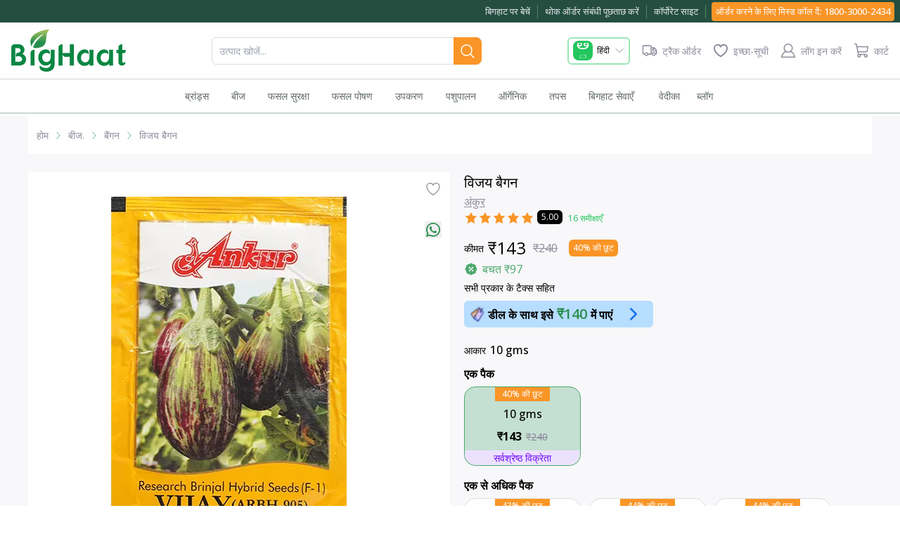

--- FILE ---
content_type: text/css; charset=UTF-8
request_url: https://www.bighaat.com/_next/static/css/6341577082686b6d.css
body_size: 22609
content:
*,::backdrop,:after,:before{--tw-border-spacing-x:0;--tw-border-spacing-y:0;--tw-translate-x:0;--tw-translate-y:0;--tw-rotate:0;--tw-skew-x:0;--tw-skew-y:0;--tw-scale-x:1;--tw-scale-y:1;--tw-pan-x: ;--tw-pan-y: ;--tw-pinch-zoom: ;--tw-scroll-snap-strictness:proximity;--tw-gradient-from-position: ;--tw-gradient-via-position: ;--tw-gradient-to-position: ;--tw-ordinal: ;--tw-slashed-zero: ;--tw-numeric-figure: ;--tw-numeric-spacing: ;--tw-numeric-fraction: ;--tw-ring-inset: ;--tw-ring-offset-width:0px;--tw-ring-offset-color:#fff;--tw-ring-color:#3b82f680;--tw-ring-offset-shadow:0 0 #0000;--tw-ring-shadow:0 0 #0000;--tw-shadow:0 0 #0000;--tw-shadow-colored:0 0 #0000;--tw-blur: ;--tw-brightness: ;--tw-contrast: ;--tw-grayscale: ;--tw-hue-rotate: ;--tw-invert: ;--tw-saturate: ;--tw-sepia: ;--tw-drop-shadow: ;--tw-backdrop-blur: ;--tw-backdrop-brightness: ;--tw-backdrop-contrast: ;--tw-backdrop-grayscale: ;--tw-backdrop-hue-rotate: ;--tw-backdrop-invert: ;--tw-backdrop-opacity: ;--tw-backdrop-saturate: ;--tw-backdrop-sepia: ;--tw-contain-size: ;--tw-contain-layout: ;--tw-contain-paint: ;--tw-contain-style: }/*
! tailwindcss v3.4.17 | MIT License | https://tailwindcss.com
*/*,:after,:before{box-sizing:border-box;border:0 solid #e5e7eb}:after,:before{--tw-content:""}:host,html{line-height:1.5;-webkit-text-size-adjust:100%;tab-size:4;font-family:ui-sans-serif,system-ui,sans-serif,Apple Color Emoji,Segoe UI Emoji,Segoe UI Symbol,Noto Color Emoji;font-feature-settings:normal;font-variation-settings:normal;-webkit-tap-highlight-color:transparent}body{margin:0;line-height:inherit}hr{height:0;color:inherit;border-top-width:1px}abbr:where([title]){-webkit-text-decoration:underline dotted;text-decoration:underline dotted}h1,h2,h3,h4,h5,h6{font-size:inherit;font-weight:inherit}a{color:inherit;text-decoration:inherit}b,strong{font-weight:bolder}code,kbd,pre,samp{font-family:ui-monospace,SFMono-Regular,Menlo,Monaco,Consolas,Liberation Mono,Courier New,monospace;font-feature-settings:normal;font-variation-settings:normal;font-size:1em}small{font-size:80%}sub,sup{font-size:75%;line-height:0;position:relative;vertical-align:initial}sub{bottom:-.25em}sup{top:-.5em}table{text-indent:0;border-color:inherit;border-collapse:collapse}button,input,optgroup,select,textarea{font-family:inherit;font-feature-settings:inherit;font-variation-settings:inherit;font-size:100%;font-weight:inherit;line-height:inherit;letter-spacing:inherit;color:inherit;margin:0;padding:0}button,select{text-transform:none}button,input:where([type=button]),input:where([type=reset]),input:where([type=submit]){-webkit-appearance:button;background-color:initial;background-image:none}:-moz-focusring{outline:auto}:-moz-ui-invalid{box-shadow:none}progress{vertical-align:initial}::-webkit-inner-spin-button,::-webkit-outer-spin-button{height:auto}[type=search]{-webkit-appearance:textfield;outline-offset:-2px}::-webkit-search-decoration{-webkit-appearance:none}::-webkit-file-upload-button{-webkit-appearance:button;font:inherit}summary{display:list-item}blockquote,dd,dl,figure,h1,h2,h3,h4,h5,h6,hr,p,pre{margin:0}fieldset{margin:0}fieldset,legend{padding:0}menu,ol,ul{list-style:none;margin:0;padding:0}dialog{padding:0}textarea{resize:vertical}input::placeholder,textarea::placeholder{opacity:1;color:#9ca3af}[role=button],button{cursor:pointer}:disabled{cursor:default}audio,canvas,embed,iframe,img,object,svg,video{display:block;vertical-align:middle}img,video{max-width:100%;height:auto}[hidden]:where(:not([hidden=until-found])){display:none}html::-webkit-scrollbar{width:10px}html::-webkit-scrollbar-thumb{background-color:#a9a9a9;border-radius:8px}html::-webkit-scrollbar-track-piece{background-color:#f0f0f0}.scrollbar::-webkit-scrollbar{width:6px}.scrollbar::-webkit-scrollbar-thumb{background-color:#a9a9a9;border-radius:4px}.scrollbar::-webkit-scrollbar-track-piece{background-color:#cbd5e1}h1{font-size:1.5rem}h2{font-size:1.25rem}a,h1,h2,h3,h4,h5,h6,p,span{overflow-wrap:break-word}input[type=number]::-webkit-inner-spin-button,input[type=number]::-webkit-outer-spin-button{-webkit-appearance:none;margin:0}.\!container{width:100%!important}.container{width:100%}@media (min-width:412px){.\!container{max-width:412px!important}.container{max-width:412px}}@media (min-width:640px){.\!container{max-width:640px!important}.container{max-width:640px}}@media (min-width:768px){.\!container{max-width:768px!important}.container{max-width:768px}}@media (min-width:1024px){.\!container{max-width:1024px!important}.container{max-width:1024px}}@media (min-width:1280px){.\!container{max-width:1280px!important}.container{max-width:1280px}}@media (min-width:1536px){.\!container{max-width:1536px!important}.container{max-width:1536px}}.sr-only{position:absolute;width:1px;height:1px;padding:0;margin:-1px;overflow:hidden;clip:rect(0,0,0,0);white-space:nowrap;border-width:0}.pointer-events-none{pointer-events:none}.pointer-events-auto{pointer-events:auto}.collapse{visibility:collapse}.\!static{position:static!important}.static{position:static}.fixed{position:fixed}.absolute{position:absolute}.\!relative{position:relative!important}.relative{position:relative}.sticky{position:sticky}.-inset-2\.5{inset:-.625rem}.inset-0{inset:0}.inset-y-0{top:0;bottom:0}.\!left-0{left:0!important}.\!right-4{right:1rem!important}.\!top-0,.\!top-\[0px\]{top:0!important}.\!top-\[112px\]{top:112px!important}.\!top-\[35\%\]{top:35%!important}.\!top-\[62px\]{top:62px!important}.-bottom-10{bottom:-2.5rem}.-bottom-\[20px\]{bottom:-20px}.-right-1\.5{right:-.375rem}.-right-3{right:-.75rem}.-right-\[16px\]{right:-16px}.-top-2{top:-.5rem}.-top-20{top:-5rem}.-top-\[1\.7rem\]{top:-1.7rem}.-top-\[10px\]{top:-10px}.-top-\[8px\]{top:-8px}.bottom-0{bottom:0}.bottom-1{bottom:.25rem}.bottom-10{bottom:2.5rem}.bottom-16{bottom:4rem}.bottom-2{bottom:.5rem}.bottom-20{bottom:5rem}.bottom-3{bottom:.75rem}.bottom-4{bottom:1rem}.bottom-5{bottom:1.25rem}.bottom-\[170px\]{bottom:170px}.bottom-\[5\.5rem\]{bottom:5.5rem}.bottom-\[9\.5rem\]{bottom:9.5rem}.left-0{left:0}.left-1\/2{left:50%}.left-2{left:.5rem}.left-3{left:.75rem}.left-4{left:1rem}.left-6{left:1.5rem}.left-\[35\%\]{left:35%}.left-\[36\%\]{left:36%}.left-\[40\%\]{left:40%}.left-\[44\%\]{left:44%}.left-\[48\%\]{left:48%}.left-\[8rem\]{left:8rem}.left-auto{left:auto}.right-0{right:0}.right-1{right:.25rem}.right-2{right:.5rem}.right-2\.5{right:.625rem}.right-28{right:7rem}.right-3{right:.75rem}.right-4{right:1rem}.right-5{right:1.25rem}.right-6{right:1.5rem}.right-\[2px\]{right:2px}.right-\[6px\]{right:6px}.right-\[8\.125rem\]{right:8.125rem}.start-0{inset-inline-start:0}.top-0{top:0}.top-10{top:2.5rem}.top-11{top:2.75rem}.top-2{top:.5rem}.top-28{top:7rem}.top-3{top:.75rem}.top-4{top:1rem}.top-5{top:1.25rem}.top-9{top:2.25rem}.top-\[-1px\]{top:-1px}.top-\[112px\]{top:112px}.top-\[115px\]{top:115px}.top-\[12px\]{top:12px}.top-\[26px\]{top:26px}.top-\[2px\]{top:2px}.top-\[2rem\]{top:2rem}.top-\[40\%\]{top:40%}.top-\[44\%\]{top:44%}.top-\[45\%\]{top:45%}.top-\[48px\]{top:48px}.top-\[62px\]{top:62px}.top-\[63px\]{top:63px}.top-auto{top:auto}.\!z-0{z-index:0!important}.\!z-50{z-index:50!important}.\!z-\[8\]{z-index:8!important}.\!z-\[9998\]{z-index:9998!important}.\!z-\[999999\]{z-index:999999!important}.\!z-\[99999\]{z-index:99999!important}.\!z-\[9999\]{z-index:9999!important}.\!z-\[999\]{z-index:999!important}.\!z-\[99\]{z-index:99!important}.\!z-\[9\]{z-index:9!important}.z-0{z-index:0}.z-10{z-index:10}.z-50{z-index:50}.z-\[1000\]{z-index:1000}.z-\[2000\]{z-index:2000}.z-\[5\]{z-index:5}.z-\[7\]{z-index:7}.z-\[8\]{z-index:8}.z-\[9999999\]{z-index:9999999}.z-\[999999\]{z-index:999999}.z-\[99999\]{z-index:99999}.z-\[9999\]{z-index:9999}.z-\[999\]{z-index:999}.z-\[99\]{z-index:99}.z-\[9\]{z-index:9}.m-0{margin:0}.m-1{margin:.25rem}.m-10{margin:2.5rem}.m-2{margin:.5rem}.m-3{margin:.75rem}.m-\[0px\]{margin:0}.m-auto{margin:auto}.\!mx-1{margin-left:.25rem!important;margin-right:.25rem!important}.\!my-0{margin-top:0!important;margin-bottom:0!important}.-mx-10{margin-left:-2.5rem;margin-right:-2.5rem}.-mx-4{margin-left:-1rem;margin-right:-1rem}.-mx-5{margin-left:-1.25rem;margin-right:-1.25rem}.mx-0\.5{margin-left:.125rem;margin-right:.125rem}.mx-1{margin-left:.25rem;margin-right:.25rem}.mx-1\.5{margin-left:.375rem;margin-right:.375rem}.mx-2{margin-left:.5rem;margin-right:.5rem}.mx-2\.5{margin-left:.625rem;margin-right:.625rem}.mx-3{margin-left:.75rem;margin-right:.75rem}.mx-4{margin-left:1rem;margin-right:1rem}.mx-\[1\.66\%\]{margin-left:1.66%;margin-right:1.66%}.mx-auto{margin-left:auto;margin-right:auto}.my-0{margin-top:0;margin-bottom:0}.my-0\.5{margin-top:.125rem;margin-bottom:.125rem}.my-1{margin-top:.25rem;margin-bottom:.25rem}.my-1\.5{margin-top:.375rem;margin-bottom:.375rem}.my-2{margin-top:.5rem;margin-bottom:.5rem}.my-2\.5{margin-top:.625rem;margin-bottom:.625rem}.my-3{margin-top:.75rem;margin-bottom:.75rem}.my-4{margin-top:1rem;margin-bottom:1rem}.my-5{margin-top:1.25rem;margin-bottom:1.25rem}.my-6{margin-top:1.5rem;margin-bottom:1.5rem}.\!mb-0{margin-bottom:0!important}.\!mb-1{margin-bottom:.25rem!important}.\!mb-2\.5{margin-bottom:.625rem!important}.\!mt-0{margin-top:0!important}.\!mt-1{margin-top:.25rem!important}.\!mt-2{margin-top:.5rem!important}.\!mt-2\.5{margin-top:.625rem!important}.\!mt-3{margin-top:.75rem!important}.\!mt-\[10px\]{margin-top:10px!important}.\!mt-\[4px\]{margin-top:4px!important}.-mb-4{margin-bottom:-1rem}.-ml-2{margin-left:-.5rem}.-ml-3{margin-left:-.75rem}.mb-0{margin-bottom:0}.mb-0\.5{margin-bottom:.125rem}.mb-1{margin-bottom:.25rem}.mb-1\.5{margin-bottom:.375rem}.mb-12{margin-bottom:3rem}.mb-2{margin-bottom:.5rem}.mb-2\.5{margin-bottom:.625rem}.mb-20{margin-bottom:5rem}.mb-3{margin-bottom:.75rem}.mb-32{margin-bottom:8rem}.mb-4{margin-bottom:1rem}.mb-5{margin-bottom:1.25rem}.mb-56{margin-bottom:14rem}.mb-6{margin-bottom:1.5rem}.mb-7{margin-bottom:1.75rem}.mb-8{margin-bottom:2rem}.mb-\[-2px\]{margin-bottom:-2px}.mb-\[10px\]{margin-bottom:10px}.mb-\[2px\]{margin-bottom:2px}.mb-\[3px\]{margin-bottom:3px}.mb-\[40px\]{margin-bottom:40px}.mb-\[41px\]{margin-bottom:41px}.mb-\[50px\]{margin-bottom:50px}.mb-\[53px\]{margin-bottom:53px}.mb-\[56px\]{margin-bottom:56px}.mb-\[66px\]{margin-bottom:66px}.me-1\.5{margin-inline-end:.375rem}.me-2{margin-inline-end:.5rem}.me-4{margin-inline-end:1rem}.ml-0{margin-left:0}.ml-0\.5{margin-left:.125rem}.ml-1{margin-left:.25rem}.ml-1\.5{margin-left:.375rem}.ml-2{margin-left:.5rem}.ml-2\.5{margin-left:.625rem}.ml-3{margin-left:.75rem}.ml-4{margin-left:1rem}.ml-7{margin-left:1.75rem}.ml-\[0px\]{margin-left:0}.ml-auto{margin-left:auto}.mr-0{margin-right:0}.mr-1{margin-right:.25rem}.mr-1\.5{margin-right:.375rem}.mr-10{margin-right:2.5rem}.mr-2{margin-right:.5rem}.mr-2\.5{margin-right:.625rem}.mr-3{margin-right:.75rem}.mr-4{margin-right:1rem}.mr-5{margin-right:1.25rem}.mr-\[2px\]{margin-right:2px}.mr-\[3px\]{margin-right:3px}.ms-1\.5{margin-inline-start:.375rem}.ms-2{margin-inline-start:.5rem}.ms-3{margin-inline-start:.75rem}.ms-4{margin-inline-start:1rem}.mt-0{margin-top:0}.mt-0\.5{margin-top:.125rem}.mt-1{margin-top:.25rem}.mt-1\.5{margin-top:.375rem}.mt-10{margin-top:2.5rem}.mt-11{margin-top:2.75rem}.mt-2{margin-top:.5rem}.mt-2\.5{margin-top:.625rem}.mt-3{margin-top:.75rem}.mt-4{margin-top:1rem}.mt-5{margin-top:1.25rem}.mt-6{margin-top:1.5rem}.mt-7{margin-top:1.75rem}.mt-8{margin-top:2rem}.mt-\[-12px\]{margin-top:-12px}.mt-\[-36px\]{margin-top:-36px}.mt-\[1px\]{margin-top:1px}.mt-\[2px\]{margin-top:2px}.mt-\[30px\]{margin-top:30px}.mt-\[40px\]{margin-top:40px}.mt-\[5px\]{margin-top:5px}.mt-\[90px\]{margin-top:90px}.\!line-clamp-2{-webkit-line-clamp:2!important}.\!line-clamp-2,.\!line-clamp-3{overflow:hidden!important;display:-webkit-box!important;-webkit-box-orient:vertical!important}.\!line-clamp-3{-webkit-line-clamp:3!important}.line-clamp-1{-webkit-line-clamp:1}.line-clamp-1,.line-clamp-2{overflow:hidden;display:-webkit-box;-webkit-box-orient:vertical}.line-clamp-2{-webkit-line-clamp:2}.line-clamp-3{-webkit-line-clamp:3}.line-clamp-3,.line-clamp-\[2\]{overflow:hidden;display:-webkit-box;-webkit-box-orient:vertical}.line-clamp-\[2\]{-webkit-line-clamp:2}.\!block{display:block!important}.block{display:block}.\!inline-block{display:inline-block!important}.inline-block{display:inline-block}.inline{display:inline}.\!flex{display:flex!important}.flex{display:flex}.inline-flex{display:inline-flex}.\!grid{display:grid!important}.grid{display:grid}.contents{display:contents}.\!hidden{display:none!important}.hidden{display:none}.aspect-\[0\.6\/1\]{aspect-ratio:.6/1}.aspect-\[0\.7\/1\]{aspect-ratio:.7/1}.aspect-\[0\.72\/1\]{aspect-ratio:.72/1}.aspect-\[0\.73\/1\]{aspect-ratio:.73/1}.aspect-\[0\.77\/1\]{aspect-ratio:.77/1}.aspect-\[0\.78\/1\]{aspect-ratio:.78/1}.aspect-\[0\.82\/1\]{aspect-ratio:.82/1}.aspect-\[0\.83\/1\]{aspect-ratio:.83/1}.aspect-\[0\.91\/1\]{aspect-ratio:.91/1}.aspect-\[0\.96\/1\]{aspect-ratio:.96/1}.aspect-\[1\/0\.11\]{aspect-ratio:1/.11}.aspect-\[1\/0\.15\]{aspect-ratio:1/.15}.aspect-\[1\/0\.16\]{aspect-ratio:1/.16}.aspect-\[1\/0\.22\]{aspect-ratio:1/.22}.aspect-\[1\/0\.25\]{aspect-ratio:1/.25}.aspect-\[1\/0\.28\]{aspect-ratio:1/.28}.aspect-\[1\/0\.29\]{aspect-ratio:1/.29}.aspect-\[1\/0\.2\]{aspect-ratio:1/.2}.aspect-\[1\/0\.32\]{aspect-ratio:1/.32}.aspect-\[1\/0\.33\]{aspect-ratio:1/.33}.aspect-\[1\/0\.37\]{aspect-ratio:1/.37}.aspect-\[1\/0\.3\]{aspect-ratio:1/.3}.aspect-\[1\/0\.43\]{aspect-ratio:1/.43}.aspect-\[1\/0\.48\]{aspect-ratio:1/.48}.aspect-\[1\/0\.4\]{aspect-ratio:1/.4}.aspect-\[1\/0\.58\]{aspect-ratio:1/.58}.aspect-\[1\/0\.5\]{aspect-ratio:1/.5}.aspect-\[1\/0\.66\]{aspect-ratio:1/.66}.aspect-\[1\/0\.6\]{aspect-ratio:1/.6}.aspect-\[1\/0\.77\]{aspect-ratio:1/.77}.aspect-\[1\/0\.79\]{aspect-ratio:1/.79}.aspect-\[1\/0\.7\]{aspect-ratio:1/.7}.aspect-\[1\/0\.8\]{aspect-ratio:1/.8}.aspect-\[1\/1\.47\]{aspect-ratio:1/1.47}.aspect-\[1\/1\]{aspect-ratio:1/1}.aspect-\[16\/9\]{aspect-ratio:16/9}.aspect-\[3\/1\]{aspect-ratio:3/1}.aspect-\[3\/4\]{aspect-ratio:3/4}.aspect-auto{aspect-ratio:auto}.aspect-square{aspect-ratio:1/1}.aspect-video{aspect-ratio:16/9}.\!h-10{height:2.5rem!important}.\!h-24{height:6rem!important}.\!h-5{height:1.25rem!important}.\!h-\[200px\]{height:200px!important}.\!h-\[215px\]{height:215px!important}.\!h-\[230px\]{height:230px!important}.\!h-\[250px\]{height:250px!important}.\!h-\[360px\]{height:360px!important}.\!h-\[450px\]{height:450px!important}.\!h-\[64px\]{height:64px!important}.\!h-\[6px\]{height:6px!important}.\!h-\[70\%\]{height:70%!important}.\!h-full{height:100%!important}.h-0{height:0}.h-1{height:.25rem}.h-1\.5{height:.375rem}.h-10{height:2.5rem}.h-11{height:2.75rem}.h-12{height:3rem}.h-14{height:3.5rem}.h-16{height:4rem}.h-2{height:.5rem}.h-2\.5{height:.625rem}.h-20{height:5rem}.h-24{height:6rem}.h-3{height:.75rem}.h-3\.5{height:.875rem}.h-32{height:8rem}.h-4{height:1rem}.h-40{height:10rem}.h-44{height:11rem}.h-5{height:1.25rem}.h-52{height:13rem}.h-6{height:1.5rem}.h-60{height:15rem}.h-64{height:16rem}.h-7{height:1.75rem}.h-8{height:2rem}.h-80{height:20rem}.h-9{height:2.25rem}.h-96{height:24rem}.h-\[0px\]{height:0}.h-\[100\%\]{height:100%}.h-\[100px\]{height:100px}.h-\[100vh\]{height:100vh}.h-\[101px\]{height:101px}.h-\[110px\]{height:110px}.h-\[115px\]{height:115px}.h-\[120px\]{height:120px}.h-\[12px\]{height:12px}.h-\[136px\]{height:136px}.h-\[140px\]{height:140px}.h-\[14px\]{height:14px}.h-\[150px\]{height:150px}.h-\[15px\]{height:15px}.h-\[160px\]{height:160px}.h-\[16px\]{height:16px}.h-\[180px\]{height:180px}.h-\[18px\]{height:18px}.h-\[190px\]{height:190px}.h-\[195px\]{height:195px}.h-\[1px\]{height:1px}.h-\[2\.5rem\]{height:2.5rem}.h-\[200px\]{height:200px}.h-\[20px\]{height:20px}.h-\[21px\]{height:21px}.h-\[22px\]{height:22px}.h-\[240px\]{height:240px}.h-\[24px\]{height:24px}.h-\[250px\]{height:250px}.h-\[258px\]{height:258px}.h-\[25px\]{height:25px}.h-\[260px\]{height:260px}.h-\[2px\]{height:2px}.h-\[300px\]{height:300px}.h-\[30px\]{height:30px}.h-\[316px\]{height:316px}.h-\[320px\]{height:320px}.h-\[326px\]{height:326px}.h-\[33px\]{height:33px}.h-\[346px\]{height:346px}.h-\[35px\]{height:35px}.h-\[360px\]{height:360px}.h-\[36px\]{height:36px}.h-\[380px\]{height:380px}.h-\[4\.5rem\]{height:4.5rem}.h-\[400px\]{height:400px}.h-\[40px\]{height:40px}.h-\[42px\]{height:42px}.h-\[44px\]{height:44px}.h-\[460px\]{height:460px}.h-\[46px\]{height:46px}.h-\[47px\]{height:47px}.h-\[487px\]{height:487px}.h-\[498px\]{height:498px}.h-\[500px\]{height:500px}.h-\[50px\]{height:50px}.h-\[55px\]{height:55px}.h-\[579px\]{height:579px}.h-\[60\%\]{height:60%}.h-\[60px\]{height:60px}.h-\[64px\]{height:64px}.h-\[65px\]{height:65px}.h-\[7\.5rem\]{height:7.5rem}.h-\[70\%\]{height:70%}.h-\[70px\]{height:70px}.h-\[714px\]{height:714px}.h-\[72px\]{height:72px}.h-\[774px\]{height:774px}.h-\[80px\]{height:80px}.h-\[80vh\]{height:80vh}.h-\[84vh\]{height:84vh}.h-\[85vh\]{height:85vh}.h-\[86vh\]{height:86vh}.h-\[88px\]{height:88px}.h-\[90px\]{height:90px}.h-auto{height:auto}.h-fit{height:fit-content}.h-full{height:100%}.h-screen{height:100vh}.max-h-60{max-height:15rem}.max-h-80{max-height:20rem}.max-h-\[270px\]{max-height:270px}.max-h-\[300px\]{max-height:300px}.max-h-\[450px\]{max-height:450px}.max-h-screen{max-height:100vh}.min-h-14{min-height:3.5rem}.min-h-36{min-height:9rem}.min-h-6{min-height:1.5rem}.min-h-60{min-height:15rem}.min-h-\[120px\]{min-height:120px}.min-h-\[150px\]{min-height:150px}.min-h-\[200px\]{min-height:200px}.min-h-\[250px\]{min-height:250px}.min-h-\[288px\]{min-height:288px}.min-h-\[30px\]{min-height:30px}.min-h-\[500px\]{min-height:500px}.min-h-\[50vh\]{min-height:50vh}.min-h-\[60vh\]{min-height:60vh}.min-h-full{min-height:100%}.min-h-screen{min-height:100vh}.\!w-10{width:2.5rem!important}.\!w-24{width:6rem!important}.\!w-5{width:1.25rem!important}.\!w-\[105px\]{width:105px!important}.\!w-\[240px\]{width:240px!important}.\!w-\[360px\]{width:360px!important}.\!w-\[60\%\]{width:60%!important}.\!w-\[70\%\]{width:70%!important}.\!w-full{width:100%!important}.w-0{width:0}.w-1{width:.25rem}.w-1\.5{width:.375rem}.w-1\/12{width:8.333333%}.w-1\/2{width:50%}.w-1\/3{width:33.333333%}.w-1\/4{width:25%}.w-10{width:2.5rem}.w-10\/12{width:83.333333%}.w-11{width:2.75rem}.w-11\/12{width:91.666667%}.w-12{width:3rem}.w-14{width:3.5rem}.w-16{width:4rem}.w-2{width:.5rem}.w-2\.5{width:.625rem}.w-2\/12{width:16.666667%}.w-2\/3{width:66.666667%}.w-2\/4{width:50%}.w-20{width:5rem}.w-24{width:6rem}.w-3{width:.75rem}.w-3\.5{width:.875rem}.w-3\/12{width:25%}.w-3\/4{width:75%}.w-32{width:8rem}.w-4{width:1rem}.w-4\/12{width:33.333333%}.w-4\/6{width:66.666667%}.w-40{width:10rem}.w-44{width:11rem}.w-48{width:12rem}.w-5{width:1.25rem}.w-56{width:14rem}.w-6{width:1.5rem}.w-6\/12{width:50%}.w-60{width:15rem}.w-7{width:1.75rem}.w-7\/12{width:58.333333%}.w-8{width:2rem}.w-8\/12{width:66.666667%}.w-9{width:2.25rem}.w-9\/12{width:75%}.w-\[100\%\]{width:100%}.w-\[100px\]{width:100px}.w-\[101px\]{width:101px}.w-\[109px\]{width:109px}.w-\[110px\]{width:110px}.w-\[115px\]{width:115px}.w-\[120px\]{width:120px}.w-\[12px\]{width:12px}.w-\[13\.5rem\]{width:13.5rem}.w-\[140\%\]{width:140%}.w-\[140px\]{width:140px}.w-\[14px\]{width:14px}.w-\[15px\]{width:15px}.w-\[160px\]{width:160px}.w-\[16px\]{width:16px}.w-\[170px\]{width:170px}.w-\[180px\]{width:180px}.w-\[18px\]{width:18px}.w-\[2\.5rem\]{width:2.5rem}.w-\[20\.5\%\]{width:20.5%}.w-\[200px\]{width:200px}.w-\[202px\]{width:202px}.w-\[20px\]{width:20px}.w-\[220px\]{width:220px}.w-\[224px\]{width:224px}.w-\[22px\]{width:22px}.w-\[230px\]{width:230px}.w-\[240px\]{width:240px}.w-\[24px\]{width:24px}.w-\[280px\]{width:280px}.w-\[28vw\]{width:28vw}.w-\[290px\]{width:290px}.w-\[2px\]{width:2px}.w-\[30\%\]{width:30%}.w-\[300px\]{width:300px}.w-\[30px\]{width:30px}.w-\[320px\]{width:320px}.w-\[350px\]{width:350px}.w-\[35px\]{width:35px}.w-\[360px\]{width:360px}.w-\[36px\]{width:36px}.w-\[37\%\]{width:37%}.w-\[4\.5rem\]{width:4.5rem}.w-\[40\%\]{width:40%}.w-\[400px\]{width:400px}.w-\[40px\]{width:40px}.w-\[42px\]{width:42px}.w-\[45\%\]{width:45%}.w-\[50\%\]{width:50%}.w-\[50px\]{width:50px}.w-\[50vw\]{width:50vw}.w-\[54px\]{width:54px}.w-\[55px\]{width:55px}.w-\[60\%\]{width:60%}.w-\[600px\]{width:600px}.w-\[60px\]{width:60px}.w-\[62\%\]{width:62%}.w-\[64\%\]{width:64%}.w-\[64px\]{width:64px}.w-\[70\%\]{width:70%}.w-\[70px\]{width:70px}.w-\[75px\]{width:75px}.w-\[78\%\]{width:78%}.w-\[80\%\]{width:80%}.w-\[80px\]{width:80px}.w-\[81px\]{width:81px}.w-\[88px\]{width:88px}.w-\[90\%\]{width:90%}.w-\[90px\]{width:90px}.w-\[96\%\]{width:96%}.w-\[calc\(100\%-5rem\)\]{width:calc(100% - 5rem)}.w-auto{width:auto}.w-fit{width:fit-content}.w-full{width:100%}.w-screen{width:100vw}.\!min-w-\[105px\]{min-width:105px!important}.min-w-0{min-width:0}.min-w-16{min-width:4rem}.min-w-20{min-width:5rem}.min-w-32{min-width:8rem}.min-w-\[120px\]{min-width:120px}.min-w-\[70px\]{min-width:70px}.min-w-\[85\%\]{min-width:85%}.max-w-32{max-width:8rem}.max-w-3xl{max-width:48rem}.max-w-4xl{max-width:56rem}.max-w-5{max-width:1.25rem}.max-w-\[1200px\]{max-width:1200px}.max-w-\[120px\]{max-width:120px}.max-w-\[1400px\]{max-width:1400px}.max-w-\[150px\]{max-width:150px}.max-w-\[400px\]{max-width:400px}.max-w-\[600px\]{max-width:600px}.max-w-\[65vw\]{max-width:65vw}.max-w-\[70\%\]{max-width:70%}.max-w-\[90\%\]{max-width:90%}.max-w-full{max-width:100%}.max-w-md{max-width:28rem}.max-w-screen-sm{max-width:640px}.max-w-sm{max-width:24rem}.max-w-xl{max-width:36rem}.max-w-xs{max-width:20rem}.flex-1{flex:1 1 0%}.flex-\[4\]{flex:4}.flex-none{flex:none}.flex-shrink-0{flex-shrink:0}.flex-grow{flex-grow:1}.origin-\[-7\.1\%\]{transform-origin:-7.1%}.origin-center{transform-origin:center}.origin-top-left{transform-origin:top left}.-translate-x-1\/2{--tw-translate-x:-50%}.-translate-x-1\/2,.translate-x-0{transform:translate(var(--tw-translate-x),var(--tw-translate-y)) rotate(var(--tw-rotate)) skewX(var(--tw-skew-x)) skewY(var(--tw-skew-y)) scaleX(var(--tw-scale-x)) scaleY(var(--tw-scale-y))}.translate-x-0{--tw-translate-x:0px}.translate-x-full{--tw-translate-x:100%}.translate-x-full,.translate-y-0{transform:translate(var(--tw-translate-x),var(--tw-translate-y)) rotate(var(--tw-rotate)) skewX(var(--tw-skew-x)) skewY(var(--tw-skew-y)) scaleX(var(--tw-scale-x)) scaleY(var(--tw-scale-y))}.translate-y-0{--tw-translate-y:0px}.translate-y-1{--tw-translate-y:0.25rem}.translate-y-1,.translate-y-full{transform:translate(var(--tw-translate-x),var(--tw-translate-y)) rotate(var(--tw-rotate)) skewX(var(--tw-skew-x)) skewY(var(--tw-skew-y)) scaleX(var(--tw-scale-x)) scaleY(var(--tw-scale-y))}.translate-y-full{--tw-translate-y:100%}.rotate-0{--tw-rotate:0deg}.rotate-0,.rotate-180{transform:translate(var(--tw-translate-x),var(--tw-translate-y)) rotate(var(--tw-rotate)) skewX(var(--tw-skew-x)) skewY(var(--tw-skew-y)) scaleX(var(--tw-scale-x)) scaleY(var(--tw-scale-y))}.rotate-180{--tw-rotate:180deg}.rotate-90{--tw-rotate:90deg}.rotate-90,.rotate-\[-90deg\]{transform:translate(var(--tw-translate-x),var(--tw-translate-y)) rotate(var(--tw-rotate)) skewX(var(--tw-skew-x)) skewY(var(--tw-skew-y)) scaleX(var(--tw-scale-x)) scaleY(var(--tw-scale-y))}.rotate-\[-90deg\]{--tw-rotate:-90deg}.scale-100{--tw-scale-x:1;--tw-scale-y:1}.scale-100,.scale-105{transform:translate(var(--tw-translate-x),var(--tw-translate-y)) rotate(var(--tw-rotate)) skewX(var(--tw-skew-x)) skewY(var(--tw-skew-y)) scaleX(var(--tw-scale-x)) scaleY(var(--tw-scale-y))}.scale-105{--tw-scale-x:1.05;--tw-scale-y:1.05}.scale-150{--tw-scale-x:1.5;--tw-scale-y:1.5}.scale-150,.scale-95{transform:translate(var(--tw-translate-x),var(--tw-translate-y)) rotate(var(--tw-rotate)) skewX(var(--tw-skew-x)) skewY(var(--tw-skew-y)) scaleX(var(--tw-scale-x)) scaleY(var(--tw-scale-y))}.scale-95{--tw-scale-x:.95;--tw-scale-y:.95}.scale-y-\[1\.55\]{--tw-scale-y:1.55;transform:translate(var(--tw-translate-x),var(--tw-translate-y)) rotate(var(--tw-rotate)) skewX(var(--tw-skew-x)) skewY(var(--tw-skew-y)) scaleX(var(--tw-scale-x)) scaleY(var(--tw-scale-y))}.\!transform{transform:translate(var(--tw-translate-x),var(--tw-translate-y)) rotate(var(--tw-rotate)) skewX(var(--tw-skew-x)) skewY(var(--tw-skew-y)) scaleX(var(--tw-scale-x)) scaleY(var(--tw-scale-y))!important}.transform{transform:translate(var(--tw-translate-x),var(--tw-translate-y)) rotate(var(--tw-rotate)) skewX(var(--tw-skew-x)) skewY(var(--tw-skew-y)) scaleX(var(--tw-scale-x)) scaleY(var(--tw-scale-y))}@keyframes bounce{0%,to{transform:translateY(-25%);animation-timing-function:cubic-bezier(.8,0,1,1)}50%{transform:none;animation-timing-function:cubic-bezier(0,0,.2,1)}}.animate-bounce{animation:bounce 1s infinite}@keyframes btnHeartBeat{0%{transform:scale(1)}14%{transform:scale(1.05)}28%{transform:scale(1)}42%{transform:scale(1.05)}70%{transform:scale(1)}}.animate-btnHeartBeat{animation:btnHeartBeat 2s infinite}@keyframes navBarCartBtn{0%,to{transform:rotate(-10deg)}50%{transform:rotate(10deg)}}.animate-navBarCartBtn{animation:navBarCartBtn 1s ease-in-out infinite}@keyframes ping{75%,to{transform:scale(2);opacity:0}}.animate-ping{animation:ping 1s cubic-bezier(0,0,.2,1) infinite}.animate-pulse{animation:pulse 2s cubic-bezier(.4,0,.6,1) infinite}.\!cursor-not-allowed{cursor:not-allowed!important}.\!cursor-pointer{cursor:pointer!important}.cursor-default{cursor:default}.cursor-pointer{cursor:pointer}.select-none{-webkit-user-select:none;user-select:none}.snap-x{scroll-snap-type:x var(--tw-scroll-snap-strictness)}.snap-mandatory{--tw-scroll-snap-strictness:mandatory}.snap-start{scroll-snap-align:start}.snap-center{scroll-snap-align:center}.list-inside{list-style-position:inside}.list-decimal{list-style-type:decimal}.list-disc{list-style-type:disc}.appearance-none{appearance:none}.\!grid-cols-2{grid-template-columns:repeat(2,minmax(0,1fr))!important}.grid-cols-1{grid-template-columns:repeat(1,minmax(0,1fr))}.grid-cols-2{grid-template-columns:repeat(2,minmax(0,1fr))}.grid-cols-3{grid-template-columns:repeat(3,minmax(0,1fr))}.grid-cols-6{grid-template-columns:repeat(6,minmax(0,1fr))}.grid-rows-2{grid-template-rows:repeat(2,minmax(0,1fr))}.\!flex-row{flex-direction:row!important}.flex-row{flex-direction:row}.flex-row-reverse{flex-direction:row-reverse}.flex-col{flex-direction:column}.flex-col-reverse{flex-direction:column-reverse}.flex-wrap{flex-wrap:wrap}.flex-nowrap{flex-wrap:nowrap}.\!items-start{align-items:flex-start!important}.items-start{align-items:flex-start}.items-end{align-items:flex-end}.\!items-center{align-items:center!important}.items-center{align-items:center}.items-stretch{align-items:stretch}.justify-normal{justify-content:normal}.\!justify-start{justify-content:flex-start!important}.justify-start{justify-content:flex-start}.justify-end{justify-content:flex-end}.justify-center{justify-content:center}.\!justify-between{justify-content:space-between!important}.justify-between{justify-content:space-between}.justify-around{justify-content:space-around}.justify-evenly{justify-content:space-evenly}.\!gap-0{gap:0!important}.\!gap-2{gap:.5rem!important}.gap-0{gap:0}.gap-1{gap:.25rem}.gap-2{gap:.5rem}.gap-3{gap:.75rem}.gap-4{gap:1rem}.gap-5{gap:1.25rem}.gap-6{gap:1.5rem}.gap-7{gap:1.75rem}.\!gap-x-5{column-gap:1.25rem!important}.gap-x-2{column-gap:.5rem}.gap-x-4{column-gap:1rem}.gap-x-5{column-gap:1.25rem}.gap-x-\[100px\]{column-gap:100px}.gap-x-\[130px\]{column-gap:130px}.space-x-1>:not([hidden])~:not([hidden]){--tw-space-x-reverse:0;margin-right:calc(.25rem * var(--tw-space-x-reverse));margin-left:calc(.25rem * calc(1 - var(--tw-space-x-reverse)))}.space-x-2>:not([hidden])~:not([hidden]){--tw-space-x-reverse:0;margin-right:calc(.5rem * var(--tw-space-x-reverse));margin-left:calc(.5rem * calc(1 - var(--tw-space-x-reverse)))}.space-y-2>:not([hidden])~:not([hidden]){--tw-space-y-reverse:0;margin-top:calc(.5rem * calc(1 - var(--tw-space-y-reverse)));margin-bottom:calc(.5rem * var(--tw-space-y-reverse))}.space-y-4>:not([hidden])~:not([hidden]){--tw-space-y-reverse:0;margin-top:calc(1rem * calc(1 - var(--tw-space-y-reverse)));margin-bottom:calc(1rem * var(--tw-space-y-reverse))}.space-y-6>:not([hidden])~:not([hidden]){--tw-space-y-reverse:0;margin-top:calc(1.5rem * calc(1 - var(--tw-space-y-reverse)));margin-bottom:calc(1.5rem * var(--tw-space-y-reverse))}.self-center{align-self:center}.overflow-auto{overflow:auto}.overflow-hidden{overflow:hidden}.overflow-x-auto{overflow-x:auto}.overflow-y-auto{overflow-y:auto}.overflow-x-hidden{overflow-x:hidden}.overflow-x-scroll{overflow-x:scroll}.overflow-y-scroll{overflow-y:scroll}.scroll-smooth{scroll-behavior:smooth}.truncate{overflow:hidden;text-overflow:ellipsis;white-space:nowrap}.whitespace-normal{white-space:normal}.whitespace-nowrap{white-space:nowrap}.whitespace-break-spaces{white-space:break-spaces}.text-wrap{text-wrap:wrap}.text-nowrap{text-wrap:nowrap}.\!break-words{overflow-wrap:break-word!important}.break-words{overflow-wrap:break-word}.break-all{word-break:break-all}.\!rounded-2xl{border-radius:1rem!important}.\!rounded-3xl{border-radius:1.5rem!important}.\!rounded-\[24px\]{border-radius:24px!important}.\!rounded-\[3px\]{border-radius:3px!important}.\!rounded-full{border-radius:9999px!important}.\!rounded-lg{border-radius:.5rem!important}.\!rounded-md{border-radius:.375rem!important}.\!rounded-none{border-radius:0!important}.\!rounded-xl{border-radius:.75rem!important}.rounded{border-radius:.25rem}.rounded-2xl{border-radius:1rem}.rounded-3xl{border-radius:1.5rem}.rounded-\[16px\]{border-radius:16px}.rounded-\[25px\]{border-radius:25px}.rounded-\[44px\]{border-radius:44px}.rounded-\[54px\]{border-radius:54px}.rounded-full{border-radius:9999px}.rounded-lg{border-radius:.5rem}.rounded-md{border-radius:.375rem}.rounded-none{border-radius:0}.rounded-xl{border-radius:.75rem}.rounded-b-2xl{border-bottom-right-radius:1rem;border-bottom-left-radius:1rem}.rounded-b-lg{border-bottom-right-radius:.5rem;border-bottom-left-radius:.5rem}.rounded-b-none{border-bottom-right-radius:0;border-bottom-left-radius:0}.rounded-l{border-top-left-radius:.25rem;border-bottom-left-radius:.25rem}.rounded-r{border-top-right-radius:.25rem;border-bottom-right-radius:.25rem}.rounded-r-lg{border-top-right-radius:.5rem;border-bottom-right-radius:.5rem}.rounded-t-3xl{border-top-left-radius:1.5rem;border-top-right-radius:1.5rem}.rounded-t-lg{border-top-left-radius:.5rem;border-top-right-radius:.5rem}.rounded-t-md{border-top-left-radius:.375rem;border-top-right-radius:.375rem}.rounded-t-none{border-top-left-radius:0;border-top-right-radius:0}.rounded-t-xl{border-top-left-radius:.75rem;border-top-right-radius:.75rem}.rounded-bl-\[35px\]{border-bottom-left-radius:35px}.rounded-bl-\[44px\]{border-bottom-left-radius:44px}.rounded-bl-md{border-bottom-left-radius:.375rem}.rounded-br-\[24px\]{border-bottom-right-radius:24px}.rounded-br-\[44px\]{border-bottom-right-radius:44px}.rounded-br-\[50px\]{border-bottom-right-radius:50px}.rounded-br-md{border-bottom-right-radius:.375rem}.rounded-ee-lg{border-end-end-radius:.5rem}.rounded-ee-md{border-end-end-radius:.375rem}.rounded-ee-none{border-end-end-radius:0}.rounded-ee-xl{border-end-end-radius:.75rem}.rounded-es-lg{border-end-start-radius:.5rem}.rounded-es-md{border-end-start-radius:.375rem}.rounded-es-xl{border-end-start-radius:.75rem}.rounded-se-2xl{border-start-end-radius:1rem}.rounded-se-3xl{border-start-end-radius:1.5rem}.rounded-se-lg{border-start-end-radius:.5rem}.rounded-se-md{border-start-end-radius:.375rem}.rounded-se-none{border-start-end-radius:0}.rounded-ss-2xl{border-start-start-radius:1rem}.rounded-ss-3xl{border-start-start-radius:1.5rem}.rounded-ss-lg{border-start-start-radius:.5rem}.rounded-ss-md{border-start-start-radius:.375rem}.rounded-tl-\[35px\]{border-top-left-radius:35px}.rounded-tl-\[44px\]{border-top-left-radius:44px}.rounded-tl-md{border-top-left-radius:.375rem}.rounded-tl-xl{border-top-left-radius:.75rem}.rounded-tr-\[44px\]{border-top-right-radius:44px}.rounded-tr-\[50px\]{border-top-right-radius:50px}.rounded-tr-md{border-top-right-radius:.375rem}.rounded-tr-xl{border-top-right-radius:.75rem}.\!border-0{border-width:0!important}.border{border-width:1px}.border-0{border-width:0}.border-2{border-width:2px}.border-8{border-width:8px}.border-\[1\.5px\]{border-width:1.5px}.border-\[2px\]{border-width:2px}.border-\[3px\]{border-width:3px}.border-\[5px\]{border-width:5px}.border-\[8px\]{border-width:8px}.border-x{border-left-width:1px;border-right-width:1px}.border-y{border-top-width:1px;border-bottom-width:1px}.\!border-t{border-top-width:1px!important}.border-b{border-bottom-width:1px}.border-b-0{border-bottom-width:0}.border-b-2{border-bottom-width:2px}.border-b-4{border-bottom-width:4px}.border-b-\[1px\]{border-bottom-width:1px}.border-l{border-left-width:1px}.border-l-2{border-left-width:2px}.border-l-\[3px\]{border-left-width:3px}.border-r{border-right-width:1px}.border-r-0{border-right-width:0}.border-r-2{border-right-width:2px}.border-r-\[1px\]{border-right-width:1px}.border-t{border-top-width:1px}.border-t-0{border-top-width:0}.border-t-2{border-top-width:2px}.border-t-\[5px\]{border-top-width:5px}.border-dashed{border-style:dashed}.\!border-none{border-style:none!important}.border-none{border-style:none}.\!border-\[\#4B6C01\]{--tw-border-opacity:1!important;border-color:rgb(75 108 1/var(--tw-border-opacity,1))!important}.\!border-\[\#ffbf31\]{--tw-border-opacity:1!important;border-color:rgb(255 191 49/var(--tw-border-opacity,1))!important}.\!border-gray-300{--tw-border-opacity:1!important;border-color:rgb(209 213 219/var(--tw-border-opacity,1))!important}.\!border-softGreen{--tw-border-opacity:1!important;border-color:rgb(174 255 203/var(--tw-border-opacity,1))!important}.\!border-white{--tw-border-opacity:1!important;border-color:rgb(255 255 255/var(--tw-border-opacity,1))!important}.border-\[\#0843FF\]{--tw-border-opacity:1;border-color:rgb(8 67 255/var(--tw-border-opacity,1))}.border-\[\#4eaa6f\]\/80{border-color:#4eaa6fcc}.border-\[\#F0F0F0\]{--tw-border-opacity:1;border-color:rgb(240 240 240/var(--tw-border-opacity,1))}.border-\[\#FF9933\]{--tw-border-opacity:1;border-color:rgb(255 153 51/var(--tw-border-opacity,1))}.border-\[\#f0f0f0\]{--tw-border-opacity:1;border-color:rgb(240 240 240/var(--tw-border-opacity,1))}.border-\[\#ffbf31\]{--tw-border-opacity:1;border-color:rgb(255 191 49/var(--tw-border-opacity,1))}.border-\[\#fff\],.border-\[\#ffffff\]{--tw-border-opacity:1;border-color:rgb(255 255 255/var(--tw-border-opacity,1))}.border-black{--tw-border-opacity:1;border-color:rgb(0 0 0/var(--tw-border-opacity,1))}.border-blue-100{--tw-border-opacity:1;border-color:rgb(219 234 254/var(--tw-border-opacity,1))}.border-bodyColor{--tw-border-opacity:1;border-color:rgb(230 230 230/var(--tw-border-opacity,1))}.border-borderColor{--tw-border-opacity:1;border-color:rgb(221 221 221/var(--tw-border-opacity,1))}.border-brandsSectionBg{--tw-border-opacity:1;border-color:rgb(234 245 241/var(--tw-border-opacity,1))}.border-darkRed{--tw-border-opacity:1;border-color:rgb(238 76 76/var(--tw-border-opacity,1))}.border-disableColor{--tw-border-opacity:1;border-color:rgb(235 236 241/var(--tw-border-opacity,1))}.border-disableText{--tw-border-opacity:1;border-color:rgb(144 141 157/var(--tw-border-opacity,1))}.border-fringyFlower{--tw-border-opacity:1;border-color:rgb(172 231 193/var(--tw-border-opacity,1))}.border-gray-200{--tw-border-opacity:1;border-color:rgb(229 231 235/var(--tw-border-opacity,1))}.border-gray-300{--tw-border-opacity:1;border-color:rgb(209 213 219/var(--tw-border-opacity,1))}.border-gray-400{--tw-border-opacity:1;border-color:rgb(156 163 175/var(--tw-border-opacity,1))}.border-gray85{--tw-border-opacity:1;border-color:rgb(217 217 217/var(--tw-border-opacity,1))}.border-green-500{--tw-border-opacity:1;border-color:rgb(34 197 94/var(--tw-border-opacity,1))}.border-green-600{--tw-border-opacity:1;border-color:rgb(22 163 74/var(--tw-border-opacity,1))}.border-languageCard{--tw-border-opacity:1;border-color:rgb(240 240 240/var(--tw-border-opacity,1))}.border-lightGrayishBlue{--tw-border-opacity:1;border-color:rgb(214 229 241/var(--tw-border-opacity,1))}.border-mediumGreen{--tw-border-opacity:1;border-color:rgb(78 170 111/var(--tw-border-opacity,1))}.border-mediumGreenQtr{--tw-border-opacity:1;border-color:rgb(196 224 210/var(--tw-border-opacity,1))}.border-mediumGrey{--tw-border-opacity:1;border-color:rgb(140 136 131/var(--tw-border-opacity,1))}.border-mediumSeaGreen{--tw-border-opacity:1;border-color:rgb(105 169 85/var(--tw-border-opacity,1))}.border-mintGreen{--tw-border-opacity:1;border-color:rgb(198 241 213/var(--tw-border-opacity,1))}.border-redColorLine{--tw-border-opacity:1;border-color:rgb(213 55 55/var(--tw-border-opacity,1))}.border-sampleColor2{--tw-border-opacity:1;border-color:rgb(34 52 46/var(--tw-border-opacity,1))}.border-sectionColor1{--tw-border-opacity:1;border-color:rgb(243 242 244/var(--tw-border-opacity,1))}.border-sfBorder{--tw-border-opacity:1;border-color:rgb(233 232 238/var(--tw-border-opacity,1))}.border-sfPrimaryColor{--tw-border-opacity:1;border-color:rgb(41 142 77/var(--tw-border-opacity,1))}.border-sfSecondaryColor{--tw-border-opacity:1;border-color:rgb(250 149 39/var(--tw-border-opacity,1))}.border-slate-200{--tw-border-opacity:1;border-color:rgb(226 232 240/var(--tw-border-opacity,1))}.border-softGreen{--tw-border-opacity:1;border-color:rgb(174 255 203/var(--tw-border-opacity,1))}.border-white{--tw-border-opacity:1;border-color:rgb(255 255 255/var(--tw-border-opacity,1))}.\!border-b-white{--tw-border-opacity:1!important;border-bottom-color:rgb(255 255 255/var(--tw-border-opacity,1))!important}.\!border-r-white{--tw-border-opacity:1!important;border-right-color:rgb(255 255 255/var(--tw-border-opacity,1))!important}.border-b-\[\#cde2db\]{--tw-border-opacity:1;border-bottom-color:rgb(205 226 219/var(--tw-border-opacity,1))}.border-b-\[\#eaeaea\]{--tw-border-opacity:1;border-bottom-color:rgb(234 234 234/var(--tw-border-opacity,1))}.border-b-borderColor{--tw-border-opacity:1;border-bottom-color:rgb(221 221 221/var(--tw-border-opacity,1))}.border-b-menuBordrColor{--tw-border-opacity:1;border-bottom-color:rgb(203 215 211/var(--tw-border-opacity,1))}.border-b-menuTxtColor{--tw-border-opacity:1;border-bottom-color:rgb(96 106 100/var(--tw-border-opacity,1))}.border-b-sfBorder{--tw-border-opacity:1;border-bottom-color:rgb(233 232 238/var(--tw-border-opacity,1))}.border-b-white{--tw-border-opacity:1;border-bottom-color:rgb(255 255 255/var(--tw-border-opacity,1))}.border-l-sfBorder{--tw-border-opacity:1;border-left-color:rgb(233 232 238/var(--tw-border-opacity,1))}.border-l-sfPrimaryColor{--tw-border-opacity:1;border-left-color:rgb(41 142 77/var(--tw-border-opacity,1))}.border-r-\[\#000080\]{--tw-border-opacity:1;border-right-color:rgb(0 0 128/var(--tw-border-opacity,1))}.border-r-\[\#538766\]{--tw-border-opacity:1;border-right-color:rgb(83 135 102/var(--tw-border-opacity,1))}.border-r-black{--tw-border-opacity:1;border-right-color:rgb(0 0 0/var(--tw-border-opacity,1))}.border-r-footerBtmMenuTextVLine{--tw-border-opacity:1;border-right-color:rgb(68 82 77/var(--tw-border-opacity,1))}.border-r-sfBorder{--tw-border-opacity:1;border-right-color:rgb(233 232 238/var(--tw-border-opacity,1))}.border-r-trendyPink{--tw-border-opacity:1;border-right-color:rgb(135 103 140/var(--tw-border-opacity,1))}.border-r-white{--tw-border-opacity:1;border-right-color:rgb(255 255 255/var(--tw-border-opacity,1))}.border-s-disableColor{--tw-border-opacity:1;border-inline-start-color:rgb(235 236 241/var(--tw-border-opacity,1))}.border-t-borderColor{--tw-border-opacity:1;border-top-color:rgb(221 221 221/var(--tw-border-opacity,1))}.border-t-footerBtmMenuTextVLine{--tw-border-opacity:1;border-top-color:rgb(68 82 77/var(--tw-border-opacity,1))}.border-t-languageCard{--tw-border-opacity:1;border-top-color:rgb(240 240 240/var(--tw-border-opacity,1))}.border-t-menuBordrColor{--tw-border-opacity:1;border-top-color:rgb(203 215 211/var(--tw-border-opacity,1))}.border-t-sfBorder{--tw-border-opacity:1;border-top-color:rgb(233 232 238/var(--tw-border-opacity,1))}.border-opacity-15{--tw-border-opacity:0.15}.border-opacity-30{--tw-border-opacity:0.3}.border-opacity-45{--tw-border-opacity:0.45}.border-opacity-50{--tw-border-opacity:0.5}.border-opacity-60{--tw-border-opacity:0.6}.\!bg-\[\#138808\]{--tw-bg-opacity:1!important;background-color:rgb(19 136 8/var(--tw-bg-opacity,1))!important}.\!bg-\[\#470066\]{--tw-bg-opacity:1!important;background-color:rgb(71 0 102/var(--tw-bg-opacity,1))!important}.\!bg-bodyColor{--tw-bg-opacity:1!important;background-color:rgb(230 230 230/var(--tw-bg-opacity,1))!important}.\!bg-brandsSectionBg{--tw-bg-opacity:1!important;background-color:rgb(234 245 241/var(--tw-bg-opacity,1))!important}.\!bg-disableColor{--tw-bg-opacity:1!important;background-color:rgb(235 236 241/var(--tw-bg-opacity,1))!important}.\!bg-disableText{--tw-bg-opacity:1!important;background-color:rgb(144 141 157/var(--tw-bg-opacity,1))!important}.\!bg-sfPrimaryColor\/80{background-color:#298e4dcc!important}.\!bg-transparent{background-color:initial!important}.\!bg-white{--tw-bg-opacity:1!important;background-color:rgb(255 255 255/var(--tw-bg-opacity,1))!important}.bg-RedOrange{--tw-bg-opacity:1;background-color:rgb(255 63 0/var(--tw-bg-opacity,1))}.bg-\[\#003E60\]{--tw-bg-opacity:1;background-color:rgb(0 62 96/var(--tw-bg-opacity,1))}.bg-\[\#138808\]{--tw-bg-opacity:1;background-color:rgb(19 136 8/var(--tw-bg-opacity,1))}.bg-\[\#195474\]{--tw-bg-opacity:1;background-color:rgb(25 84 116/var(--tw-bg-opacity,1))}.bg-\[\#2F8B58\]{--tw-bg-opacity:1;background-color:rgb(47 139 88/var(--tw-bg-opacity,1))}.bg-\[\#470066\]{--tw-bg-opacity:1;background-color:rgb(71 0 102/var(--tw-bg-opacity,1))}.bg-\[\#4B6C01\]{--tw-bg-opacity:1;background-color:rgb(75 108 1/var(--tw-bg-opacity,1))}.bg-\[\#950504\]{--tw-bg-opacity:1;background-color:rgb(149 5 4/var(--tw-bg-opacity,1))}.bg-\[\#B4ECADD9\]{background-color:#b4ecadd9}.bg-\[\#B7DDFF\]{--tw-bg-opacity:1;background-color:rgb(183 221 255/var(--tw-bg-opacity,1))}.bg-\[\#C4E0D2\]{--tw-bg-opacity:1;background-color:rgb(196 224 210/var(--tw-bg-opacity,1))}.bg-\[\#D9D9D9\]{--tw-bg-opacity:1;background-color:rgb(217 217 217/var(--tw-bg-opacity,1))}.bg-\[\#DD5A1C\]{--tw-bg-opacity:1;background-color:rgb(221 90 28/var(--tw-bg-opacity,1))}.bg-\[\#DDDDDD\]{--tw-bg-opacity:1;background-color:rgb(221 221 221/var(--tw-bg-opacity,1))}.bg-\[\#E1F6F9\]{--tw-bg-opacity:1;background-color:rgb(225 246 249/var(--tw-bg-opacity,1))}.bg-\[\#E2FF9C\]{--tw-bg-opacity:1;background-color:rgb(226 255 156/var(--tw-bg-opacity,1))}.bg-\[\#EAFFF1\]{--tw-bg-opacity:1;background-color:rgb(234 255 241/var(--tw-bg-opacity,1))}.bg-\[\#EBE9E9\]{--tw-bg-opacity:1;background-color:rgb(235 233 233/var(--tw-bg-opacity,1))}.bg-\[\#F6EFCB\]{--tw-bg-opacity:1;background-color:rgb(246 239 203/var(--tw-bg-opacity,1))}.bg-\[\#F9F9F9\]{--tw-bg-opacity:1;background-color:rgb(249 249 249/var(--tw-bg-opacity,1))}.bg-\[\#FF8327\]{--tw-bg-opacity:1;background-color:rgb(255 131 39/var(--tw-bg-opacity,1))}.bg-\[\#FFE0CC\]{--tw-bg-opacity:1;background-color:rgb(255 224 204/var(--tw-bg-opacity,1))}.bg-\[\#FFFAE1\]{--tw-bg-opacity:1;background-color:rgb(255 250 225/var(--tw-bg-opacity,1))}.bg-\[\#aaa\]{--tw-bg-opacity:1;background-color:rgb(170 170 170/var(--tw-bg-opacity,1))}.bg-\[\#cde2db\]{--tw-bg-opacity:1;background-color:rgb(205 226 219/var(--tw-bg-opacity,1))}.bg-\[\#ced9e2\]{--tw-bg-opacity:1;background-color:rgb(206 217 226/var(--tw-bg-opacity,1))}.bg-\[\#e1f2ff\]{--tw-bg-opacity:1;background-color:rgb(225 242 255/var(--tw-bg-opacity,1))}.bg-\[\#e3fae8\]{--tw-bg-opacity:1;background-color:rgb(227 250 232/var(--tw-bg-opacity,1))}.bg-\[\#eaf5f1\]{--tw-bg-opacity:1;background-color:rgb(234 245 241/var(--tw-bg-opacity,1))}.bg-\[\#eef7db\]{--tw-bg-opacity:1;background-color:rgb(238 247 219/var(--tw-bg-opacity,1))}.bg-\[\#f0f0f0\]{--tw-bg-opacity:1;background-color:rgb(240 240 240/var(--tw-bg-opacity,1))}.bg-\[\#f2fff7\]{--tw-bg-opacity:1;background-color:rgb(242 255 247/var(--tw-bg-opacity,1))}.bg-\[\#f7f7f7\]{--tw-bg-opacity:1;background-color:rgb(247 247 247/var(--tw-bg-opacity,1))}.bg-\[\#fafafa\]{--tw-bg-opacity:1;background-color:rgb(250 250 250/var(--tw-bg-opacity,1))}.bg-\[\#ffbf31\]{--tw-bg-opacity:1;background-color:rgb(255 191 49/var(--tw-bg-opacity,1))}.bg-\[\#fff\]{--tw-bg-opacity:1;background-color:rgb(255 255 255/var(--tw-bg-opacity,1))}.bg-\[rgba\(0\2c 0\2c 0\2c 0\.65\)\]{background-color:#000000a6}.bg-astral{--tw-bg-opacity:1;background-color:rgb(55 102 141/var(--tw-bg-opacity,1))}.bg-bigcoinsmediabg{--tw-bg-opacity:1;background-color:rgb(247 249 255/var(--tw-bg-opacity,1))}.bg-black{--tw-bg-opacity:1;background-color:rgb(0 0 0/var(--tw-bg-opacity,1))}.bg-black\/40{background-color:#0006}.bg-black\/50{background-color:#00000080}.bg-blackcurrant{--tw-bg-opacity:1;background-color:rgb(55 1 63/var(--tw-bg-opacity,1))}.bg-blue-500{--tw-bg-opacity:1;background-color:rgb(59 130 246/var(--tw-bg-opacity,1))}.bg-blueMarguerite{--tw-bg-opacity:1;background-color:rgb(102 69 187/var(--tw-bg-opacity,1))}.bg-bodyColor{--tw-bg-opacity:1;background-color:rgb(230 230 230/var(--tw-bg-opacity,1))}.bg-borderColor{--tw-bg-opacity:1;background-color:rgb(221 221 221/var(--tw-bg-opacity,1))}.bg-brandsSectionBg{--tw-bg-opacity:1;background-color:rgb(234 245 241/var(--tw-bg-opacity,1))}.bg-brown1{--tw-bg-opacity:1;background-color:rgb(79 55 3/var(--tw-bg-opacity,1))}.bg-brown2{--tw-bg-opacity:1;background-color:rgb(105 73 6/var(--tw-bg-opacity,1))}.bg-brown3{--tw-bg-opacity:1;background-color:rgb(122 84 2/var(--tw-bg-opacity,1))}.bg-brown4{--tw-bg-opacity:1;background-color:rgb(146 100 0/var(--tw-bg-opacity,1))}.bg-brown5{--tw-bg-opacity:1;background-color:rgb(194 133 0/var(--tw-bg-opacity,1))}.bg-bubbles{--tw-bg-opacity:1;background-color:rgb(233 255 241/var(--tw-bg-opacity,1))}.bg-burntUmber{--tw-bg-opacity:1;background-color:rgb(141 50 20/var(--tw-bg-opacity,1))}.bg-cardBg{--tw-bg-opacity:1;background-color:rgb(243 243 249/var(--tw-bg-opacity,1))}.bg-charcoal{--tw-bg-opacity:1;background-color:rgb(66 66 66/var(--tw-bg-opacity,1))}.bg-cinnabar{--tw-bg-opacity:1;background-color:rgb(237 67 55/var(--tw-bg-opacity,1))}.bg-coinsHistoryBgColor{background-color:#298e4d0f}.bg-darkBlue{--tw-bg-opacity:1;background-color:rgb(25 83 115/var(--tw-bg-opacity,1))}.bg-darkPaleBlueColor{--tw-bg-opacity:1;background-color:rgb(21 127 141/var(--tw-bg-opacity,1))}.bg-darkYellow{--tw-bg-opacity:1;background-color:rgb(242 255 205/var(--tw-bg-opacity,1))}.bg-dcBgMediumDarkGreen{--tw-bg-opacity:1;background-color:rgb(47 139 88/var(--tw-bg-opacity,1))}.bg-deepGreen{--tw-bg-opacity:1;background-color:rgb(46 129 51/var(--tw-bg-opacity,1))}.bg-dimGray{--tw-bg-opacity:1;background-color:rgb(101 101 101/var(--tw-bg-opacity,1))}.bg-disableColor{--tw-bg-opacity:1;background-color:rgb(235 236 241/var(--tw-bg-opacity,1))}.bg-disableText{--tw-bg-opacity:1;background-color:rgb(144 141 157/var(--tw-bg-opacity,1))}.bg-footerColor2{--tw-bg-opacity:1;background-color:rgb(37 78 64/var(--tw-bg-opacity,1))}.bg-footerColor4{--tw-bg-opacity:1;background-color:rgb(44 59 54/var(--tw-bg-opacity,1))}.bg-fringyFlower{--tw-bg-opacity:1;background-color:rgb(172 231 193/var(--tw-bg-opacity,1))}.bg-frostedMint{--tw-bg-opacity:1;background-color:rgb(243 255 247/var(--tw-bg-opacity,1))}.bg-funGreen{--tw-bg-opacity:1;background-color:rgb(0 104 55/var(--tw-bg-opacity,1))}.bg-gray-100{--tw-bg-opacity:1;background-color:rgb(243 244 246/var(--tw-bg-opacity,1))}.bg-gray-200{--tw-bg-opacity:1;background-color:rgb(229 231 235/var(--tw-bg-opacity,1))}.bg-gray-300{--tw-bg-opacity:1;background-color:rgb(209 213 219/var(--tw-bg-opacity,1))}.bg-gray-50{--tw-bg-opacity:1;background-color:rgb(249 250 251/var(--tw-bg-opacity,1))}.bg-gray-500{--tw-bg-opacity:1;background-color:rgb(107 114 128/var(--tw-bg-opacity,1))}.bg-gray-800{--tw-bg-opacity:1;background-color:rgb(31 41 55/var(--tw-bg-opacity,1))}.bg-gray85{--tw-bg-opacity:1;background-color:rgb(217 217 217/var(--tw-bg-opacity,1))}.bg-grayishGreen{--tw-bg-opacity:1;background-color:rgb(240 243 234/var(--tw-bg-opacity,1))}.bg-green-500{--tw-bg-opacity:1;background-color:rgb(34 197 94/var(--tw-bg-opacity,1))}.bg-green-800{--tw-bg-opacity:1;background-color:rgb(22 101 52/var(--tw-bg-opacity,1))}.bg-green-950{--tw-bg-opacity:1;background-color:rgb(5 46 22/var(--tw-bg-opacity,1))}.bg-green1{--tw-bg-opacity:1;background-color:rgb(5 56 33/var(--tw-bg-opacity,1))}.bg-green2{--tw-bg-opacity:1;background-color:rgb(8 78 43/var(--tw-bg-opacity,1))}.bg-green3{--tw-bg-opacity:1;background-color:rgb(17 127 72/var(--tw-bg-opacity,1))}.bg-green4{--tw-bg-opacity:1;background-color:rgb(22 157 96/var(--tw-bg-opacity,1))}.bg-green5{--tw-bg-opacity:1;background-color:rgb(23 204 139/var(--tw-bg-opacity,1))}.bg-greenishYellow{--tw-bg-opacity:1;background-color:rgb(238 254 232/var(--tw-bg-opacity,1))}.bg-halfWhite{background-color:#ffffff80}.bg-halfWhite1{background-color:#fffc}.bg-languageActiveCard{--tw-bg-opacity:1;background-color:rgb(160 213 179/var(--tw-bg-opacity,1))}.bg-languageCard{--tw-bg-opacity:1;background-color:rgb(240 240 240/var(--tw-bg-opacity,1))}.bg-lavenderMist{--tw-bg-opacity:1;background-color:rgb(221 236 248/var(--tw-bg-opacity,1))}.bg-lightBlue{--tw-bg-opacity:1;background-color:rgb(0 129 201/var(--tw-bg-opacity,1))}.bg-lightGray{background-color:#908d9d5c}.bg-lightGrayishOrange{--tw-bg-opacity:1;background-color:rgb(246 238 215/var(--tw-bg-opacity,1))}.bg-lightGreen{--tw-bg-opacity:1;background-color:rgb(235 255 242/var(--tw-bg-opacity,1))}.bg-lightGreenishBlue{--tw-bg-opacity:1;background-color:rgb(223 247 223/var(--tw-bg-opacity,1))}.bg-lightLavender{--tw-bg-opacity:1;background-color:rgb(236 225 253/var(--tw-bg-opacity,1))}.bg-lightOrage{--tw-bg-opacity:1;background-color:rgb(255 250 210/var(--tw-bg-opacity,1))}.bg-lightOrange{--tw-bg-opacity:1;background-color:rgb(255 240 217/var(--tw-bg-opacity,1))}.bg-lightPink{--tw-bg-opacity:1;background-color:rgb(255 234 233/var(--tw-bg-opacity,1))}.bg-lightRed{--tw-bg-opacity:1;background-color:rgb(255 225 225/var(--tw-bg-opacity,1))}.bg-lightYellow{--tw-bg-opacity:1;background-color:rgb(241 255 229/var(--tw-bg-opacity,1))}.bg-lochmara{--tw-bg-opacity:1;background-color:rgb(39 116 179/var(--tw-bg-opacity,1))}.bg-lusty{--tw-bg-opacity:1;background-color:rgb(126 36 36/var(--tw-bg-opacity,1))}.bg-magnolia{--tw-bg-opacity:1;background-color:rgb(249 245 252/var(--tw-bg-opacity,1))}.bg-mediumGreen{--tw-bg-opacity:1;background-color:rgb(78 170 111/var(--tw-bg-opacity,1))}.bg-mediumGreenQtr{--tw-bg-opacity:1;background-color:rgb(196 224 210/var(--tw-bg-opacity,1))}.bg-mediumSeaGreen{--tw-bg-opacity:1;background-color:rgb(105 169 85/var(--tw-bg-opacity,1))}.bg-menuBordrColor{--tw-bg-opacity:1;background-color:rgb(203 215 211/var(--tw-bg-opacity,1))}.bg-modalTransparentBg{background-color:#00000059}.bg-paleBlueColor{--tw-bg-opacity:1;background-color:rgb(185 217 222/var(--tw-bg-opacity,1))}.bg-paleBlueColor2{--tw-bg-opacity:1;background-color:rgb(206 230 234/var(--tw-bg-opacity,1))}.bg-paleGreen{--tw-bg-opacity:1;background-color:rgb(213 255 228/var(--tw-bg-opacity,1))}.bg-paleYellow{--tw-bg-opacity:1;background-color:rgb(255 254 226/var(--tw-bg-opacity,1))}.bg-persianIndigo{--tw-bg-opacity:1;background-color:rgb(53 34 126/var(--tw-bg-opacity,1))}.bg-purple1{--tw-bg-opacity:1;background-color:rgb(78 28 52/var(--tw-bg-opacity,1))}.bg-purple2{--tw-bg-opacity:1;background-color:rgb(117 42 74/var(--tw-bg-opacity,1))}.bg-purple3{--tw-bg-opacity:1;background-color:rgb(155 80 112/var(--tw-bg-opacity,1))}.bg-purple4{--tw-bg-opacity:1;background-color:rgb(188 98 137/var(--tw-bg-opacity,1))}.bg-purple5{--tw-bg-opacity:1;background-color:rgb(223 116 162/var(--tw-bg-opacity,1))}.bg-red{background-color:rgb(255 0 0/var(--tw-bg-opacity,1))}.bg-red,.bg-red1{--tw-bg-opacity:1}.bg-red1{background-color:rgb(104 25 7/var(--tw-bg-opacity,1))}.bg-red2{--tw-bg-opacity:1;background-color:rgb(126 33 12/var(--tw-bg-opacity,1))}.bg-red3{--tw-bg-opacity:1;background-color:rgb(170 45 17/var(--tw-bg-opacity,1))}.bg-red4{--tw-bg-opacity:1;background-color:rgb(191 47 15/var(--tw-bg-opacity,1))}.bg-red5{--tw-bg-opacity:1;background-color:rgb(255 66 24/var(--tw-bg-opacity,1))}.bg-redColorLine{--tw-bg-opacity:1;background-color:rgb(213 55 55/var(--tw-bg-opacity,1))}.bg-reddishOrange{--tw-bg-opacity:1;background-color:rgb(238 97 11/var(--tw-bg-opacity,1))}.bg-sampleColor2{--tw-bg-opacity:1;background-color:rgb(34 52 46/var(--tw-bg-opacity,1))}.bg-scratchCardColor{--tw-bg-opacity:1;background-color:rgb(240 243 232/var(--tw-bg-opacity,1))}.bg-sectionColor1{--tw-bg-opacity:1;background-color:rgb(243 242 244/var(--tw-bg-opacity,1))}.bg-sectionColor2{--tw-bg-opacity:1;background-color:rgb(248 247 249/var(--tw-bg-opacity,1))}.bg-sfBorder{--tw-bg-opacity:1;background-color:rgb(233 232 238/var(--tw-bg-opacity,1))}.bg-sfPrimaryColor{--tw-bg-opacity:1;background-color:rgb(41 142 77/var(--tw-bg-opacity,1))}.bg-sfSecondaryColor{--tw-bg-opacity:1;background-color:rgb(250 149 39/var(--tw-bg-opacity,1))}.bg-slate-100{--tw-bg-opacity:1;background-color:rgb(241 245 249/var(--tw-bg-opacity,1))}.bg-slate-200{--tw-bg-opacity:1;background-color:rgb(226 232 240/var(--tw-bg-opacity,1))}.bg-socialProofBgColor{--tw-bg-opacity:1;background-color:rgb(240 243 234/var(--tw-bg-opacity,1))}.bg-steelPink{--tw-bg-opacity:1;background-color:rgb(200 62 228/var(--tw-bg-opacity,1))}.bg-transparent{background-color:initial}.bg-unfulfilledGrey{--tw-bg-opacity:1;background-color:rgb(238 237 236/var(--tw-bg-opacity,1))}.bg-useMyLocation{--tw-bg-opacity:1;background-color:rgb(26 115 232/var(--tw-bg-opacity,1))}.bg-whisper{--tw-bg-opacity:1;background-color:rgb(236 236 236/var(--tw-bg-opacity,1))}.bg-white{--tw-bg-opacity:1;background-color:rgb(255 255 255/var(--tw-bg-opacity,1))}.bg-opacity-15{--tw-bg-opacity:0.15}.bg-opacity-25{--tw-bg-opacity:0.25}.bg-opacity-40{--tw-bg-opacity:0.4}.bg-opacity-45{--tw-bg-opacity:0.45}.bg-opacity-50{--tw-bg-opacity:0.5}.bg-opacity-55{--tw-bg-opacity:0.55}.bg-gradient-to-b{background-image:linear-gradient(to bottom,var(--tw-gradient-stops))}.bg-gradient-to-r{background-image:linear-gradient(to right,var(--tw-gradient-stops))}.bg-gradient-to-t{background-image:linear-gradient(to top,var(--tw-gradient-stops))}.bg-gradient-to-tr{background-image:linear-gradient(to top right,var(--tw-gradient-stops))}.bg-none{background-image:none}.from-\[\#FAEFF6\]{--tw-gradient-from:#faeff6 var(--tw-gradient-from-position);--tw-gradient-to:#faeff600 var(--tw-gradient-to-position);--tw-gradient-stops:var(--tw-gradient-from),var(--tw-gradient-to)}.from-black\/80{--tw-gradient-from:#000c var(--tw-gradient-from-position);--tw-gradient-to:#0000 var(--tw-gradient-to-position);--tw-gradient-stops:var(--tw-gradient-from),var(--tw-gradient-to)}.from-bubbles{--tw-gradient-from:#e9fff1 var(--tw-gradient-from-position);--tw-gradient-to:#e9fff100 var(--tw-gradient-to-position);--tw-gradient-stops:var(--tw-gradient-from),var(--tw-gradient-to)}.from-cinnabar2{--tw-gradient-from:#ea5424 var(--tw-gradient-from-position);--tw-gradient-to:#ea542400 var(--tw-gradient-to-position);--tw-gradient-stops:var(--tw-gradient-from),var(--tw-gradient-to)}.from-disableColor{--tw-gradient-from:#ebecf1 var(--tw-gradient-from-position);--tw-gradient-to:#ebecf100 var(--tw-gradient-to-position);--tw-gradient-stops:var(--tw-gradient-from),var(--tw-gradient-to)}.from-lavenderMist{--tw-gradient-from:#ddecf8 var(--tw-gradient-from-position);--tw-gradient-to:#ddecf800 var(--tw-gradient-to-position);--tw-gradient-stops:var(--tw-gradient-from),var(--tw-gradient-to)}.from-malachite{--tw-gradient-from:#00ce6d var(--tw-gradient-from-position);--tw-gradient-to:#00ce6d00 var(--tw-gradient-to-position);--tw-gradient-stops:var(--tw-gradient-from),var(--tw-gradient-to)}.from-sfPrimaryColor{--tw-gradient-from:#298e4d var(--tw-gradient-from-position);--tw-gradient-to:#298e4d00 var(--tw-gradient-to-position);--tw-gradient-stops:var(--tw-gradient-from),var(--tw-gradient-to)}.from-slateBlue{--tw-gradient-from:#603ee4 var(--tw-gradient-from-position);--tw-gradient-to:#603ee400 var(--tw-gradient-to-position);--tw-gradient-stops:var(--tw-gradient-from),var(--tw-gradient-to)}.from-steelPink{--tw-gradient-from:#c83ee4 var(--tw-gradient-from-position);--tw-gradient-to:#c83ee400 var(--tw-gradient-to-position);--tw-gradient-stops:var(--tw-gradient-from),var(--tw-gradient-to)}.from-transparent{--tw-gradient-from:#0000 var(--tw-gradient-from-position);--tw-gradient-to:#0000 var(--tw-gradient-to-position);--tw-gradient-stops:var(--tw-gradient-from),var(--tw-gradient-to)}.via-black{--tw-gradient-to:#0000 var(--tw-gradient-to-position);--tw-gradient-stops:var(--tw-gradient-from),#000 var(--tw-gradient-via-position),var(--tw-gradient-to)}.via-black\/40{--tw-gradient-to:#0000 var(--tw-gradient-to-position);--tw-gradient-stops:var(--tw-gradient-from),#0006 var(--tw-gradient-via-position),var(--tw-gradient-to)}.to-\[\#E4EEE5\]{--tw-gradient-to:#e4eee5 var(--tw-gradient-to-position)}.to-burntUmber{--tw-gradient-to:#8d3214 var(--tw-gradient-to-position)}.to-funGreen{--tw-gradient-to:#006837 var(--tw-gradient-to-position)}.to-persianIndigo{--tw-gradient-to:#35227e var(--tw-gradient-to-position)}.to-sfSecondaryColor{--tw-gradient-to:#fa9527 var(--tw-gradient-to-position)}.to-spanishViolet{--tw-gradient-to:#4a227e var(--tw-gradient-to-position)}.to-transparent{--tw-gradient-to:#0000 var(--tw-gradient-to-position)}.to-white{--tw-gradient-to:#fff var(--tw-gradient-to-position)}.bg-contain{background-size:contain}.bg-cover{background-size:cover}.bg-center{background-position:50%}.bg-no-repeat{background-repeat:no-repeat}.object-contain{object-fit:contain}.object-cover{object-fit:cover}.object-fill{object-fit:fill}.\!p-0{padding:0!important}.\!p-0\.5{padding:.125rem!important}.\!p-1{padding:.25rem!important}.\!p-2{padding:.5rem!important}.\!p-3{padding:.75rem!important}.\!p-\[0px\]{padding:0!important}.p-0{padding:0}.p-0\.5{padding:.125rem}.p-1{padding:.25rem}.p-1\.5{padding:.375rem}.p-10{padding:2.5rem}.p-2{padding:.5rem}.p-2\.5{padding:.625rem}.p-3{padding:.75rem}.p-4{padding:1rem}.p-5{padding:1.25rem}.p-6{padding:1.5rem}.p-8{padding:2rem}.p-\[12px\]{padding:12px}.p-\[1px\]{padding:1px}.\!px-0{padding-left:0!important;padding-right:0!important}.\!px-0\.5{padding-left:.125rem!important;padding-right:.125rem!important}.\!px-1{padding-left:.25rem!important;padding-right:.25rem!important}.\!px-2{padding-left:.5rem!important;padding-right:.5rem!important}.\!px-5{padding-left:1.25rem!important;padding-right:1.25rem!important}.\!py-0{padding-top:0!important;padding-bottom:0!important}.\!py-1{padding-top:.25rem!important;padding-bottom:.25rem!important}.\!py-2{padding-top:.5rem!important;padding-bottom:.5rem!important}.\!py-3{padding-top:.75rem!important;padding-bottom:.75rem!important}.px-0{padding-left:0;padding-right:0}.px-0\.5{padding-left:.125rem;padding-right:.125rem}.px-1{padding-left:.25rem;padding-right:.25rem}.px-1\.5{padding-left:.375rem;padding-right:.375rem}.px-11{padding-left:2.75rem;padding-right:2.75rem}.px-2{padding-left:.5rem;padding-right:.5rem}.px-2\.5{padding-left:.625rem;padding-right:.625rem}.px-3{padding-left:.75rem;padding-right:.75rem}.px-3\.5{padding-left:.875rem;padding-right:.875rem}.px-4{padding-left:1rem;padding-right:1rem}.px-5{padding-left:1.25rem;padding-right:1.25rem}.px-6{padding-left:1.5rem;padding-right:1.5rem}.px-8{padding-left:2rem;padding-right:2rem}.px-\[6px\]{padding-left:6px;padding-right:6px}.py-0{padding-top:0;padding-bottom:0}.py-0\.5{padding-top:.125rem;padding-bottom:.125rem}.py-1{padding-top:.25rem;padding-bottom:.25rem}.py-1\.5{padding-top:.375rem;padding-bottom:.375rem}.py-10{padding-top:2.5rem;padding-bottom:2.5rem}.py-16{padding-top:4rem;padding-bottom:4rem}.py-2{padding-top:.5rem;padding-bottom:.5rem}.py-2\.5{padding-top:.625rem;padding-bottom:.625rem}.py-3{padding-top:.75rem;padding-bottom:.75rem}.py-3\.5{padding-top:.875rem;padding-bottom:.875rem}.py-4{padding-top:1rem;padding-bottom:1rem}.py-5{padding-top:1.25rem;padding-bottom:1.25rem}.py-6{padding-top:1.5rem;padding-bottom:1.5rem}.py-7{padding-top:1.75rem;padding-bottom:1.75rem}.py-8{padding-top:2rem;padding-bottom:2rem}.py-\[2px\]{padding-top:2px;padding-bottom:2px}.py-\[6px\]{padding-top:6px;padding-bottom:6px}.\!pb-0{padding-bottom:0!important}.\!pl-2{padding-left:.5rem!important}.\!pl-\[18px\]{padding-left:18px!important}.\!pr-0{padding-right:0!important}.\!pt-0,.\!pt-\[0px\]{padding-top:0!important}.pb-0{padding-bottom:0}.pb-1{padding-bottom:.25rem}.pb-1\.5{padding-bottom:.375rem}.pb-14{padding-bottom:3.5rem}.pb-16{padding-bottom:4rem}.pb-2{padding-bottom:.5rem}.pb-2\.5{padding-bottom:.625rem}.pb-3{padding-bottom:.75rem}.pb-4{padding-bottom:1rem}.pb-5{padding-bottom:1.25rem}.pb-52{padding-bottom:13rem}.pb-7{padding-bottom:1.75rem}.pb-8{padding-bottom:2rem}.pb-\[180px\]{padding-bottom:180px}.pb-\[200px\]{padding-bottom:200px}.pb-\[75px\]{padding-bottom:75px}.pe-2{padding-inline-end:.5rem}.pe-4{padding-inline-end:1rem}.pe-5{padding-inline-end:1.25rem}.pl-0{padding-left:0}.pl-0\.5{padding-left:.125rem}.pl-1{padding-left:.25rem}.pl-1\.5{padding-left:.375rem}.pl-2{padding-left:.5rem}.pl-2\.5{padding-left:.625rem}.pl-3{padding-left:.75rem}.pl-4{padding-left:1rem}.pr-0{padding-right:0}.pr-1{padding-right:.25rem}.pr-1\.5{padding-right:.375rem}.pr-2{padding-right:.5rem}.pr-2\.5{padding-right:.625rem}.pr-3{padding-right:.75rem}.pr-4{padding-right:1rem}.pr-\[100px\]{padding-right:100px}.pr-\[140px\]{padding-right:140px}.ps-1{padding-inline-start:.25rem}.ps-10{padding-inline-start:2.5rem}.ps-2\.5{padding-inline-start:.625rem}.ps-3{padding-inline-start:.75rem}.ps-4{padding-inline-start:1rem}.pt-0{padding-top:0}.pt-0\.5{padding-top:.125rem}.pt-1{padding-top:.25rem}.pt-1\.5{padding-top:.375rem}.pt-12{padding-top:3rem}.pt-14{padding-top:3.5rem}.pt-2{padding-top:.5rem}.pt-2\.5{padding-top:.625rem}.pt-3{padding-top:.75rem}.pt-4{padding-top:1rem}.pt-5{padding-top:1.25rem}.pt-6{padding-top:1.5rem}.pt-8{padding-top:2rem}.pt-\[10px\]{padding-top:10px}.pt-\[120px\]{padding-top:120px}.\!text-left{text-align:left!important}.text-left{text-align:left}.text-center{text-align:center}.text-justify{text-align:justify}.text-start{text-align:start}.align-middle{vertical-align:middle}.font-sans{font-family:ui-sans-serif,system-ui,sans-serif,Apple Color Emoji,Segoe UI Emoji,Segoe UI Symbol,Noto Color Emoji}.\!text-base{font-size:1rem!important}.\!text-sm{font-size:.875rem!important}.\!text-xl{font-size:1.25rem!important}.\!text-xs{font-size:.75rem!important;line-height:1rem!important}.text-2xl{font-size:1.5rem}.text-3xl{font-size:1.875rem}.text-4xl{font-size:2.25rem}.text-7xl{font-size:4.5rem;line-height:1}.text-\[10px\]{font-size:10px}.text-\[11px\]{font-size:11px}.text-\[12px\]{font-size:12px}.text-\[13px\]{font-size:13px}.text-\[14px\]{font-size:14px}.text-\[18px\]{font-size:18px}.text-\[30px\]{font-size:30px}.text-\[32px\]{font-size:32px}.text-\[36px\]{font-size:36px}.text-\[60px\]{font-size:60px}.text-base{font-size:1rem}.text-lg{font-size:1.125rem}.text-sm,.text-sm\/6{font-size:.875rem}.text-sm\/6{line-height:1.5rem}.text-xl{font-size:1.25rem}.text-xs{font-size:.75rem;line-height:1rem}.\!font-\[600\]{font-weight:600!important}.\!font-bold{font-weight:700!important}.\!font-medium{font-weight:500!important}.\!font-semibold{font-weight:600!important}.font-bold{font-weight:700}.font-extrabold{font-weight:800}.font-light{font-weight:300}.font-medium{font-weight:500}.font-normal{font-weight:400}.font-semibold{font-weight:600}.uppercase{text-transform:uppercase}.capitalize{text-transform:capitalize}.italic{font-style:italic}.not-italic{font-style:normal}.\!leading-snug{line-height:1.375!important}.leading-6{line-height:1.5rem}.leading-8{line-height:2rem}.leading-\[18px\]{line-height:18px}.leading-\[30px\]{line-height:30px}.leading-\[40px\]{line-height:40px}.leading-\[60px\]{line-height:60px}.leading-\[normal\]{line-height:normal}.leading-none{line-height:1}.leading-normal{line-height:1.5}.leading-snug{line-height:1.375}.leading-tight{line-height:1.25}.tracking-\[2px\]{letter-spacing:2px}.tracking-\[8px\]{letter-spacing:8px}.tracking-tight{letter-spacing:-.025em}.tracking-wide{letter-spacing:.025em}.\!text-black{--tw-text-opacity:1!important;color:rgb(0 0 0/var(--tw-text-opacity,1))!important}.\!text-dimGray{--tw-text-opacity:1!important;color:rgb(101 101 101/var(--tw-text-opacity,1))!important}.\!text-sfPrimaryColor{--tw-text-opacity:1!important;color:rgb(41 142 77/var(--tw-text-opacity,1))!important}.\!text-sfSecondaryColor{--tw-text-opacity:1!important;color:rgb(250 149 39/var(--tw-text-opacity,1))!important}.\!text-white{--tw-text-opacity:1!important;color:rgb(255 255 255/var(--tw-text-opacity,1))!important}.text-RedOrange{--tw-text-opacity:1;color:rgb(255 63 0/var(--tw-text-opacity,1))}.text-\[\#00FFFF\]{--tw-text-opacity:1;color:rgb(0 255 255/var(--tw-text-opacity,1))}.text-\[\#138808\]{--tw-text-opacity:1;color:rgb(19 136 8/var(--tw-text-opacity,1))}.text-\[\#1F2937\]{--tw-text-opacity:1;color:rgb(31 41 55/var(--tw-text-opacity,1))}.text-\[\#434343\]{--tw-text-opacity:1;color:rgb(67 67 67/var(--tw-text-opacity,1))}.text-\[\#444\]{--tw-text-opacity:1;color:rgb(68 68 68/var(--tw-text-opacity,1))}.text-\[\#636363\]{--tw-text-opacity:1;color:rgb(99 99 99/var(--tw-text-opacity,1))}.text-\[\#6C6C6D\]{--tw-text-opacity:1;color:rgb(108 108 109/var(--tw-text-opacity,1))}.text-\[\#FF9933\]{--tw-text-opacity:1;color:rgb(255 153 51/var(--tw-text-opacity,1))}.text-\[\#c21f16\]{--tw-text-opacity:1;color:rgb(194 31 22/var(--tw-text-opacity,1))}.text-\[\#fff\]{--tw-text-opacity:1;color:rgb(255 255 255/var(--tw-text-opacity,1))}.text-black{--tw-text-opacity:1;color:rgb(0 0 0/var(--tw-text-opacity,1))}.text-blue-500{--tw-text-opacity:1;color:rgb(59 130 246/var(--tw-text-opacity,1))}.text-blueMarguerite{--tw-text-opacity:1;color:rgb(102 69 187/var(--tw-text-opacity,1))}.text-charcoal{--tw-text-opacity:1;color:rgb(66 66 66/var(--tw-text-opacity,1))}.text-darkCerulean{--tw-text-opacity:1;color:rgb(11 66 131/var(--tw-text-opacity,1))}.text-darkRed{--tw-text-opacity:1;color:rgb(238 76 76/var(--tw-text-opacity,1))}.text-darkRedColor{--tw-text-opacity:1;color:rgb(189 30 44/var(--tw-text-opacity,1))}.text-dimGray{--tw-text-opacity:1;color:rgb(101 101 101/var(--tw-text-opacity,1))}.text-disableBoldText{--tw-text-opacity:1;color:rgb(135 135 135/var(--tw-text-opacity,1))}.text-disableText{--tw-text-opacity:1;color:rgb(144 141 157/var(--tw-text-opacity,1))}.text-footerBtmMenuTextColor2{--tw-text-opacity:1;color:rgb(134 144 141/var(--tw-text-opacity,1))}.text-footerColor2{--tw-text-opacity:1;color:rgb(37 78 64/var(--tw-text-opacity,1))}.text-funGreen{--tw-text-opacity:1;color:rgb(0 104 55/var(--tw-text-opacity,1))}.text-gray-200{--tw-text-opacity:1;color:rgb(229 231 235/var(--tw-text-opacity,1))}.text-gray-300{--tw-text-opacity:1;color:rgb(209 213 219/var(--tw-text-opacity,1))}.text-gray-400{--tw-text-opacity:1;color:rgb(156 163 175/var(--tw-text-opacity,1))}.text-gray-500{--tw-text-opacity:1;color:rgb(107 114 128/var(--tw-text-opacity,1))}.text-gray-700{--tw-text-opacity:1;color:rgb(55 65 81/var(--tw-text-opacity,1))}.text-gray-800{--tw-text-opacity:1;color:rgb(31 41 55/var(--tw-text-opacity,1))}.text-gray-900{--tw-text-opacity:1;color:rgb(17 24 39/var(--tw-text-opacity,1))}.text-green-500{--tw-text-opacity:1;color:rgb(34 197 94/var(--tw-text-opacity,1))}.text-mediumGreen{--tw-text-opacity:1;color:rgb(78 170 111/var(--tw-text-opacity,1))}.text-mediumGrey{--tw-text-opacity:1;color:rgb(140 136 131/var(--tw-text-opacity,1))}.text-menuTxtColor{--tw-text-opacity:1;color:rgb(96 106 100/var(--tw-text-opacity,1))}.text-orange-400{--tw-text-opacity:1;color:rgb(251 146 60/var(--tw-text-opacity,1))}.text-red{--tw-text-opacity:1;color:rgb(255 0 0/var(--tw-text-opacity,1))}.text-redColorLine{--tw-text-opacity:1;color:rgb(213 55 55/var(--tw-text-opacity,1))}.text-referEarnBannerBG{--tw-text-opacity:1;color:rgb(139 196 63/var(--tw-text-opacity,1))}.text-scarpaFlow{--tw-text-opacity:1;color:rgb(82 81 89/var(--tw-text-opacity,1))}.text-seaGreen{--tw-text-opacity:1;color:rgb(41 141 77/var(--tw-text-opacity,1))}.text-sfPrimaryColor{--tw-text-opacity:1;color:rgb(41 142 77/var(--tw-text-opacity,1))}.text-sfSecondaryColor{--tw-text-opacity:1;color:rgb(250 149 39/var(--tw-text-opacity,1))}.text-slate-500{--tw-text-opacity:1;color:rgb(100 116 139/var(--tw-text-opacity,1))}.text-slate-900{--tw-text-opacity:1;color:rgb(15 23 42/var(--tw-text-opacity,1))}.text-taupeGray{--tw-text-opacity:1;color:rgb(136 136 136/var(--tw-text-opacity,1))}.text-useMyLocation{--tw-text-opacity:1;color:rgb(26 115 232/var(--tw-text-opacity,1))}.text-vivdPurple{--tw-text-opacity:1;color:rgb(113 12 251/var(--tw-text-opacity,1))}.text-white{--tw-text-opacity:1;color:rgb(255 255 255/var(--tw-text-opacity,1))}.text-white\/50{color:#ffffff80}.underline{text-decoration-line:underline}.line-through{text-decoration-line:line-through}.antialiased{-webkit-font-smoothing:antialiased;-moz-osx-font-smoothing:grayscale}.subpixel-antialiased{-webkit-font-smoothing:auto;-moz-osx-font-smoothing:auto}.placeholder-white::placeholder{--tw-placeholder-opacity:1;color:rgb(255 255 255/var(--tw-placeholder-opacity,1))}.caret-sfPrimaryColor{caret-color:#298e4d}.accent-sfPrimaryColor{accent-color:#298e4d}.opacity-0{opacity:0}.opacity-100{opacity:1}.opacity-60{opacity:.6}.opacity-75{opacity:.75}.opacity-80{opacity:.8}.\!shadow-2xl{--tw-shadow:0 25px 50px -12px #00000040!important;--tw-shadow-colored:0 25px 50px -12px var(--tw-shadow-color)!important;box-shadow:var(--tw-ring-offset-shadow,0 0 #0000),var(--tw-ring-shadow,0 0 #0000),var(--tw-shadow)!important}.shadow{--tw-shadow:0 1px 3px 0 #0000001a,0 1px 2px -1px #0000001a;--tw-shadow-colored:0 1px 3px 0 var(--tw-shadow-color),0 1px 2px -1px var(--tw-shadow-color)}.shadow,.shadow-lg{box-shadow:var(--tw-ring-offset-shadow,0 0 #0000),var(--tw-ring-shadow,0 0 #0000),var(--tw-shadow)}.shadow-lg{--tw-shadow:0 10px 15px -3px #0000001a,0 4px 6px -4px #0000001a;--tw-shadow-colored:0 10px 15px -3px var(--tw-shadow-color),0 4px 6px -4px var(--tw-shadow-color)}.shadow-md{--tw-shadow:0 4px 6px -1px #0000001a,0 2px 4px -2px #0000001a;--tw-shadow-colored:0 4px 6px -1px var(--tw-shadow-color),0 2px 4px -2px var(--tw-shadow-color)}.shadow-md,.shadow-none{box-shadow:var(--tw-ring-offset-shadow,0 0 #0000),var(--tw-ring-shadow,0 0 #0000),var(--tw-shadow)}.shadow-none{--tw-shadow:0 0 #0000;--tw-shadow-colored:0 0 #0000}.shadow-sm{--tw-shadow:0 1px 2px 0 #0000000d;--tw-shadow-colored:0 1px 2px 0 var(--tw-shadow-color)}.shadow-sm,.shadow-xl{box-shadow:var(--tw-ring-offset-shadow,0 0 #0000),var(--tw-ring-shadow,0 0 #0000),var(--tw-shadow)}.shadow-xl{--tw-shadow:0 20px 25px -5px #0000001a,0 8px 10px -6px #0000001a;--tw-shadow-colored:0 20px 25px -5px var(--tw-shadow-color),0 8px 10px -6px var(--tw-shadow-color)}.outline-none{outline:2px solid #0000;outline-offset:2px}.outline-0{outline-width:0}.ring-1{--tw-ring-offset-shadow:var(--tw-ring-inset) 0 0 0 var(--tw-ring-offset-width) var(--tw-ring-offset-color);--tw-ring-shadow:var(--tw-ring-inset) 0 0 0 calc(1px + var(--tw-ring-offset-width)) var(--tw-ring-color);box-shadow:var(--tw-ring-offset-shadow),var(--tw-ring-shadow),var(--tw-shadow,0 0 #0000)}.ring-black{--tw-ring-opacity:1;--tw-ring-color:rgb(0 0 0/var(--tw-ring-opacity,1))}.ring-opacity-5{--tw-ring-opacity:0.05}.blur{--tw-blur:blur(8px)}.blur,.drop-shadow-md{filter:var(--tw-blur) var(--tw-brightness) var(--tw-contrast) var(--tw-grayscale) var(--tw-hue-rotate) var(--tw-invert) var(--tw-saturate) var(--tw-sepia) var(--tw-drop-shadow)}.drop-shadow-md{--tw-drop-shadow:drop-shadow(0 4px 3px #00000012) drop-shadow(0 2px 2px #0000000f)}.drop-shadow-sm{--tw-drop-shadow:drop-shadow(0 1px 1px #0000000d)}.drop-shadow-sm,.filter{filter:var(--tw-blur) var(--tw-brightness) var(--tw-contrast) var(--tw-grayscale) var(--tw-hue-rotate) var(--tw-invert) var(--tw-saturate) var(--tw-sepia) var(--tw-drop-shadow)}.\!transition-colors{transition-property:color,background-color,border-color,text-decoration-color,fill,stroke!important;transition-timing-function:cubic-bezier(.4,0,.2,1)!important;transition-duration:.15s!important}.transition{transition-property:color,background-color,border-color,text-decoration-color,fill,stroke,opacity,box-shadow,transform,filter,backdrop-filter;transition-timing-function:cubic-bezier(.4,0,.2,1);transition-duration:.15s}.transition-all{transition-property:all;transition-timing-function:cubic-bezier(.4,0,.2,1);transition-duration:.15s}.transition-colors{transition-property:color,background-color,border-color,text-decoration-color,fill,stroke;transition-timing-function:cubic-bezier(.4,0,.2,1);transition-duration:.15s}.transition-opacity{transition-property:opacity;transition-timing-function:cubic-bezier(.4,0,.2,1);transition-duration:.15s}.transition-shadow{transition-property:box-shadow;transition-timing-function:cubic-bezier(.4,0,.2,1);transition-duration:.15s}.transition-transform{transition-property:transform;transition-timing-function:cubic-bezier(.4,0,.2,1);transition-duration:.15s}.\!duration-200{transition-duration:.2s!important}.\!duration-300{transition-duration:.3s!important}.duration-100{transition-duration:.1s}.duration-150{transition-duration:.15s}.duration-200{transition-duration:.2s}.duration-300{transition-duration:.3s}.duration-500{transition-duration:.5s}.duration-75{transition-duration:75ms}.\!ease-in-out{transition-timing-function:cubic-bezier(.4,0,.2,1)!important}.ease-in{transition-timing-function:cubic-bezier(.4,0,1,1)}.ease-in-out{transition-timing-function:cubic-bezier(.4,0,.2,1)}.ease-out{transition-timing-function:cubic-bezier(0,0,.2,1)}.fullScreen{height:100vh}.flexRowCenter,.fullScreen{display:flex;align-items:center;justify-content:center}.flexRowCenter{flex-direction:row}.flexRowItemsCenter{display:flex;flex-direction:row;align-items:center}.sectionShadow{box-shadow:inset 0 5px 6px #ddd}.sectionShadow4GrayBg{box-shadow:inset 0 5px 6px #eee}.error-msg{font-size:.875rem;--tw-text-opacity:1;color:rgb(213 55 55/var(--tw-text-opacity,1))}p span a:active strong,p span a:focus strong,p span a:hover strong{background-color:#4eaa6f;color:#fff}table{border:1px solid #000!important}table tbody tr td,table tbody tr th,table thead tr th{padding:3px 6px}table tbody tr th,table thead tr th{background-color:#4eaa6f!important;font-size:14px!important;font-weight:600!important;color:#fff!important;border-right:1px solid #358953!important}table thead tr th span{color:#fff!important}table tbody tr td{font-size:14px!important;font-weight:400!important;color:#454545;border-bottom:1px solid #000!important;border-right:1px solid #000!important}table tbody tr td:last-child{border-right:0!important}table tbody tr:last-child td{border-bottom:0!important}table tbody tr:first-child td{border-bottom:1.5px solid #000!important;border-right:1.5px solid #000!important}table tbody tr:first-child td,table tbody tr:first-child td p{text-align:center;font-size:14px!important;font-weight:700!important;color:#000}table tbody tr th:last-child,table thead tr th:last-child{border-right:1px solid #4eaa6f!important}table tbody tr,table thead tr{border:0!important}table thead tr th{border-top:0!important;border-left:0!important}.no-scrollbar::-webkit-scrollbar,.thumbs-wrapper::-webkit-scrollbar{display:none}.no-scrollbar,.thumbs-wrapper{-ms-overflow-style:none;scrollbar-width:none}@keyframes scrollAnimation{0%{transform:translateX(100%)}to{transform:translateX(-100%)}}.animate-scrolling-text{animation:scrollAnimation 18s linear infinite}@keyframes flipVerticalAnimation{0%{transform:rotateX(0deg)}50%{transform:rotateX(180deg)}to{transform:rotateX(0deg)}}.text-stroke-blue,.text-stroke-green,.text-stroke-white,.text-stroke-yellow{color:#fff;letter-spacing:2px;font-family:Segoe UI,Tahoma,Geneva,Verdana,sans-serif}.disease-hyperlink{display:none}.\[--anchor-gap\:var\(--spacing-5\)\]{--anchor-gap:var(--spacing-5)}.\[-ms-overflow-style\:\'none\'\]{-ms-overflow-style:"none"}.\[scrollbar-width\:none\]{scrollbar-width:none}.thumbs-wrapper{overflow-x:auto!important}.carousel>.thumbs-wrapper{margin-left:0!important}.myCustomCarouselDots .carousel{overflow:visible}.myCustomCarouselDots .carousel-slider{overflow:visible!important}.myCustomCarouselDots .control-dots{bottom:-25px!important}@media screen and (max-width:639px){.mainBanner{height:130px}.sub-section{margin-bottom:10px}.bottom-sub-section,.sub-section{font-size:14px}}@media screen and (min-width:1199px) and (max-width:1935px){.mainBanner{width:100%;height:74vh}}@media screen and (min-width:1920px){.mainBanner{height:633px}}@media screen and (max-width:767px){.fixedHeader{height:115px;position:sticky;position:-webkit-sticky;top:0;z-index:9}.fixedHeader.fixed{position:fixed!important;top:0;box-shadow:none}.selectPaymentForMobile{position:fixed;top:0;z-index:12;height:100vh}.mobileDiscountCoupons{position:absolute;z-index:9999999;height:100vh;overflow-y:scroll}.mobileAddressScreen{position:fixed;top:0;z-index:12;height:100vh;overflow-y:scroll}.mobileAddAddress{position:absolute;z-index:9999999;overflow-y:scroll;width:100%}.mobileBtmFixedBtn{position:fixed;bottom:0}}.circleCheckboxStyle{width:20px;height:20px;background-color:#fff;border-radius:50%;vertical-align:middle;border:1px solid #ddd;appearance:none;-webkit-appearance:none;outline:none;cursor:pointer}input[type=checkbox],input[type=checkbox]:checked{width:20px;height:20px;border-radius:12px}input[type=checkbox]:checked{border:1px solid #298e4d;background-color:#298e4d;background-image:url(/images/icons/check-icon.svg);background-repeat:no-repeat;background-position:50%}.collectionDescriptionStyles,.collectionDescriptionStyles p,.termsOfServiceStyles p{font-size:14px;font-weight:400;color:#000;margin-bottom:20px}.termsOfServiceStyles strong.terms-question-style,strong.privacy-question-style{font-size:16px;font-weight:600;color:#298e4d;margin-bottom:5px}.imageContainStyle img{object-fit:contain!important}.collectionDescriptionStyles h3{font-size:16px;font-weight:600;color:#000;margin-bottom:10px}.collectionDescriptionStyles div.expandMoreHolder span{font-size:14px;font-weight:400;color:#000}table.views-table{margin-bottom:20px}table.views-table tbody tr td,table.views-table tbody tr th{width:50%}table.views-table tbody tr td p strong{margin-top:0}.popupDesktopHeight{height:fit-content}.popupMobileHeight{height:100%}.pdpUtubeVideoStyle div{width:100%}.pdpUtubeVideoStyle iframe{margin:0!important;width:calc(100% - 15px)!important}.animate-scrollingUp{position:relative;margin-right:.25rem;display:flex;height:22px;width:22px;flex-direction:column;align-items:center;justify-content:center;overflow:hidden;border-width:2px;--tw-border-opacity:1;border-color:rgb(34 197 94/var(--tw-border-opacity,1))}@media (min-width:768px){.animate-scrollingUp{margin-right:.375rem;height:28px;width:28px;border-width:3px}}.animate-scrollingUp-text{position:absolute;--tw-translate-y:100%;transform:translate(var(--tw-translate-x),var(--tw-translate-y)) rotate(var(--tw-rotate)) skewX(var(--tw-skew-x)) skewY(var(--tw-skew-y)) scaleX(var(--tw-scale-x)) scaleY(var(--tw-scale-y));font-size:.875rem;font-weight:500;line-height:24px;--tw-text-opacity:1;color:rgb(255 255 255/var(--tw-text-opacity,1))}@media (min-width:768px){.animate-scrollingUp-text{line-height:30px}}.animate-scrollingUp-text{animation:scrollingUp-text 5s linear infinite}.animate-scrollingUp-text:nth-child(2){animation-delay:1.66s}.animate-scrollingUp-text:nth-child(3){animation-delay:3.34s}.animate-scrollingUp-text:nth-child(4){animation-delay:4.98s}.animate-scrollingUp-text:nth-child(5){animation-delay:6.64s}.animate-scrollingUp-text:nth-child(6){animation-delay:8.3s}.animate-scrollup-socialProofing-container{position:relative;margin-left:.75rem;display:flex;height:22px;width:100%;flex-direction:column;align-items:flex-start;justify-content:center;overflow:hidden}.animate-scrollingUp-socialProofing-text{height:100%;width:100%;font-size:.875rem;animation-name:socialProofing-animation;animation-timing-function:linear;animation-iteration-count:infinite}@keyframes socialProofing-animation{0%{transform:translateY(100%);opacity:0}35%{transform:translateY(0);opacity:1}75%{transform:translateY(0);opacity:1}to{transform:translateY(-100%);opacity:0}}@keyframes scrollingUp-text{0%{transform:translateY(100%);opacity:.1}15%{transform:translateY(0);opacity:1}30%{transform:translateY(0);opacity:1}45%{transform:translateY(-100%);opacity:1}to{transform:translateY(-100%);opacity:.1}}.sub-section{margin-bottom:10px}.aspectRatio32{aspect-ratio:3/2}.main-section{margin-top:0}.sub-section{margin-top:0;margin-bottom:15px}.bottom-sub-section{margin-top:0;margin-bottom:0}.normal-text{font-weight:400}.bold-text{font-weight:600}.disease-name{--tw-text-opacity:1;color:rgb(41 142 77/var(--tw-text-opacity,1))}.collection-hyperlink,.disease-hyperlink,.user-hyperlink{--tw-text-opacity:1;color:rgb(250 149 39/var(--tw-text-opacity,1));text-decoration-line:none}.empty-space{color:#0000}.rc-slider-handle{margin-top:-12px!important;border-radius:2px!important}@keyframes fadeInRight{0%{opacity:0;transform:translateX(50%)}to{opacity:1;transform:translateX(0)}}.animate-fade-in-right{animation:fadeInRight .6s ease-out forwards}.sticky-container{position:sticky;top:112;opacity:0;transition:opacity .3s ease-in-out;pointer-events:none}.sticky-visible{opacity:1;pointer-events:auto}.sticky-mobile-section{position:fixed;top:112px;left:0;z-index:8;width:100%;transition-property:all;transition-duration:.3s;transition-timing-function:cubic-bezier(.4,0,.2,1)}@media screen and (max-width:767px){.fixedHeader.sticky-mobile-section{position:fixed;top:0;box-shadow:none}}.sticky-desktop-section{position:fixed;top:0;left:0;z-index:50;width:100%;transition-property:all;transition-duration:.3s;transition-timing-function:cubic-bezier(.4,0,.2,1)}@media screen and (max-width:767px){.fixedHeader.sticky-desktop-section{position:fixed;top:0;box-shadow:none}}.hidden-sticky{pointer-events:none;opacity:0}.visible-sticky{pointer-events:auto;opacity:1}.loadingDot{height:.5rem;width:.5rem;border-radius:9999px;opacity:.3;animation:pulse 1.5s infinite}@keyframes pulse{0%,80%,to{opacity:.3}40%{opacity:1}}.animation-delay-200{animation-delay:.2s}.animation-delay-400{animation-delay:.4s}@media screen and (max-width:639px){.mainBanner2{height:180px}}@media screen and (min-width:1199px) and (max-width:1935px){.mainBanner2{width:100%;height:74vh}}@media screen and (min-width:1920px){.mainBanner2{height:633px}}@keyframes slideInLeft{0%{opacity:0;transform:translateX(-30px)}to{opacity:1;transform:translateX(0)}}.slide-in-left{opacity:0;animation:slideInLeft .5s ease-out forwards}.visited\:border-mediumGreen:visited{border-color:#4eaa6f}.visited\:border-b-sfBorder:visited{border-bottom-color:#e9e8ee}.visited\:bg-green-500:visited{background-color:#22c55e}.visited\:text-white:visited{color:#fff}.focus-within\:border-mediumGreen:focus-within{--tw-border-opacity:1;border-color:rgb(78 170 111/var(--tw-border-opacity,1))}.hover\:origin-center:hover{transform-origin:center}.hover\:scale-105:hover{--tw-scale-x:1.05;--tw-scale-y:1.05;transform:translate(var(--tw-translate-x),var(--tw-translate-y)) rotate(var(--tw-rotate)) skewX(var(--tw-skew-x)) skewY(var(--tw-skew-y)) scaleX(var(--tw-scale-x)) scaleY(var(--tw-scale-y))}.hover\:border:hover{border-width:1px}.hover\:border-footerColor2:hover{--tw-border-opacity:1;border-color:rgb(37 78 64/var(--tw-border-opacity,1))}.hover\:border-green-500:hover{--tw-border-opacity:1;border-color:rgb(34 197 94/var(--tw-border-opacity,1))}.hover\:border-mediumGreen:hover{--tw-border-opacity:1;border-color:rgb(78 170 111/var(--tw-border-opacity,1))}.hover\:border-transparent:hover{border-color:#0000}.hover\:border-opacity-90:hover{--tw-border-opacity:0.9}.hover\:bg-borderColor:hover{--tw-bg-opacity:1;background-color:rgb(221 221 221/var(--tw-bg-opacity,1))}.hover\:bg-footerColor2:hover{--tw-bg-opacity:1;background-color:rgb(37 78 64/var(--tw-bg-opacity,1))}.hover\:bg-gray-100:hover{--tw-bg-opacity:1;background-color:rgb(243 244 246/var(--tw-bg-opacity,1))}.hover\:bg-green-500:hover{--tw-bg-opacity:1;background-color:rgb(34 197 94/var(--tw-bg-opacity,1))}.hover\:bg-languageCard:hover{--tw-bg-opacity:1;background-color:rgb(240 240 240/var(--tw-bg-opacity,1))}.hover\:bg-mediumGreen:hover{--tw-bg-opacity:1;background-color:rgb(78 170 111/var(--tw-bg-opacity,1))}.hover\:bg-sectionColor2:hover{--tw-bg-opacity:1;background-color:rgb(248 247 249/var(--tw-bg-opacity,1))}.hover\:bg-sfBorder:hover{--tw-bg-opacity:1;background-color:rgb(233 232 238/var(--tw-bg-opacity,1))}.hover\:bg-sfPrimaryColor:hover{--tw-bg-opacity:1;background-color:rgb(41 142 77/var(--tw-bg-opacity,1))}.hover\:bg-sfSecondaryColor:hover{--tw-bg-opacity:1;background-color:rgb(250 149 39/var(--tw-bg-opacity,1))}.hover\:bg-transparent:hover{background-color:initial}.hover\:bg-opacity-50:hover{--tw-bg-opacity:0.5}.hover\:bg-opacity-80:hover{--tw-bg-opacity:0.8}.hover\:bg-opacity-90:hover{--tw-bg-opacity:0.9}.hover\:bg-opacity-95:hover{--tw-bg-opacity:0.95}.hover\:text-sm:hover{font-size:.875rem}.hover\:font-medium:hover{font-weight:500}.hover\:\!text-black:hover{--tw-text-opacity:1!important;color:rgb(0 0 0/var(--tw-text-opacity,1))!important}.hover\:\!text-white:hover{--tw-text-opacity:1!important;color:rgb(255 255 255/var(--tw-text-opacity,1))!important}.hover\:text-black:hover{--tw-text-opacity:1;color:rgb(0 0 0/var(--tw-text-opacity,1))}.hover\:text-footerColor2:hover{--tw-text-opacity:1;color:rgb(37 78 64/var(--tw-text-opacity,1))}.hover\:text-gray-700:hover{--tw-text-opacity:1;color:rgb(55 65 81/var(--tw-text-opacity,1))}.hover\:text-green-500:hover{--tw-text-opacity:1;color:rgb(34 197 94/var(--tw-text-opacity,1))}.hover\:text-halfWhite1:hover{color:#fffc}.hover\:text-sfPrimaryColor:hover{--tw-text-opacity:1;color:rgb(41 142 77/var(--tw-text-opacity,1))}.hover\:text-sfSecondaryColor:hover{--tw-text-opacity:1;color:rgb(250 149 39/var(--tw-text-opacity,1))}.hover\:text-slate-900:hover{--tw-text-opacity:1;color:rgb(15 23 42/var(--tw-text-opacity,1))}.hover\:text-slate-900\/60:hover{color:#0f172a99}.hover\:text-white:hover{--tw-text-opacity:1;color:rgb(255 255 255/var(--tw-text-opacity,1))}.hover\:underline:hover{text-decoration-line:underline}.hover\:opacity-80:hover{opacity:.8}.hover\:opacity-90:hover{opacity:.9}.hover\:shadow-lg:hover{--tw-shadow:0 10px 15px -3px #0000001a,0 4px 6px -4px #0000001a;--tw-shadow-colored:0 10px 15px -3px var(--tw-shadow-color),0 4px 6px -4px var(--tw-shadow-color)}.hover\:shadow-lg:hover,.hover\:shadow-xl:hover{box-shadow:var(--tw-ring-offset-shadow,0 0 #0000),var(--tw-ring-shadow,0 0 #0000),var(--tw-shadow)}.hover\:shadow-xl:hover{--tw-shadow:0 20px 25px -5px #0000001a,0 8px 10px -6px #0000001a;--tw-shadow-colored:0 20px 25px -5px var(--tw-shadow-color),0 8px 10px -6px var(--tw-shadow-color)}.focus\:rounded-ee-md:focus{border-end-end-radius:.375rem}.focus\:rounded-se-md:focus{border-start-end-radius:.375rem}.focus\:border:focus{border-width:1px}.focus\:border-footerColor2:focus{--tw-border-opacity:1;border-color:rgb(37 78 64/var(--tw-border-opacity,1))}.focus\:border-green-500:focus{--tw-border-opacity:1;border-color:rgb(34 197 94/var(--tw-border-opacity,1))}.focus\:border-mediumGreen:focus{--tw-border-opacity:1;border-color:rgb(78 170 111/var(--tw-border-opacity,1))}.focus\:border-sfPrimaryColor:focus{--tw-border-opacity:1;border-color:rgb(41 142 77/var(--tw-border-opacity,1))}.focus\:border-b-sfBorder:focus{--tw-border-opacity:1;border-bottom-color:rgb(233 232 238/var(--tw-border-opacity,1))}.focus\:bg-green-500:focus{--tw-bg-opacity:1;background-color:rgb(34 197 94/var(--tw-bg-opacity,1))}.focus\:bg-mediumGreen:focus{--tw-bg-opacity:1;background-color:rgb(78 170 111/var(--tw-bg-opacity,1))}.focus\:bg-opacity-90:focus{--tw-bg-opacity:0.9}.focus\:text-footerColor2:focus{--tw-text-opacity:1;color:rgb(37 78 64/var(--tw-text-opacity,1))}.focus\:text-white:focus{--tw-text-opacity:1;color:rgb(255 255 255/var(--tw-text-opacity,1))}.focus\:outline-none:focus{outline:2px solid #0000;outline-offset:2px}.focus\:outline:focus{outline-style:solid}.focus\:ring-1:focus{--tw-ring-offset-shadow:var(--tw-ring-inset) 0 0 0 var(--tw-ring-offset-width) var(--tw-ring-offset-color);--tw-ring-shadow:var(--tw-ring-inset) 0 0 0 calc(1px + var(--tw-ring-offset-width)) var(--tw-ring-color)}.focus\:ring-1:focus,.focus\:ring-2:focus{box-shadow:var(--tw-ring-offset-shadow),var(--tw-ring-shadow),var(--tw-shadow,0 0 #0000)}.focus\:ring-2:focus{--tw-ring-offset-shadow:var(--tw-ring-inset) 0 0 0 var(--tw-ring-offset-width) var(--tw-ring-offset-color);--tw-ring-shadow:var(--tw-ring-inset) 0 0 0 calc(2px + var(--tw-ring-offset-width)) var(--tw-ring-color)}.focus\:ring-4:focus{--tw-ring-offset-shadow:var(--tw-ring-inset) 0 0 0 var(--tw-ring-offset-width) var(--tw-ring-offset-color);--tw-ring-shadow:var(--tw-ring-inset) 0 0 0 calc(4px + var(--tw-ring-offset-width)) var(--tw-ring-color);box-shadow:var(--tw-ring-offset-shadow),var(--tw-ring-shadow),var(--tw-shadow,0 0 #0000)}.focus\:ring-footerColor2:focus{--tw-ring-opacity:1;--tw-ring-color:rgb(37 78 64/var(--tw-ring-opacity,1))}.focus\:ring-green-500:focus{--tw-ring-opacity:1;--tw-ring-color:rgb(34 197 94/var(--tw-ring-opacity,1))}.focus\:ring-mediumGreen:focus{--tw-ring-opacity:1;--tw-ring-color:rgb(78 170 111/var(--tw-ring-opacity,1))}.focus-visible\:border-mediumGreen:focus-visible{--tw-border-opacity:1;border-color:rgb(78 170 111/var(--tw-border-opacity,1))}.active\:border-b-sfBorder:active{--tw-border-opacity:1;border-bottom-color:rgb(233 232 238/var(--tw-border-opacity,1))}.disabled\:pointer-events-none:disabled{pointer-events:none}.disabled\:opacity-50:disabled{opacity:.5}.group:hover .group-hover\:scale-105{--tw-scale-x:1.05;--tw-scale-y:1.05}.group:hover .group-hover\:scale-105,.group:hover .group-hover\:scale-110{transform:translate(var(--tw-translate-x),var(--tw-translate-y)) rotate(var(--tw-rotate)) skewX(var(--tw-skew-x)) skewY(var(--tw-skew-y)) scaleX(var(--tw-scale-x)) scaleY(var(--tw-scale-y))}.group:hover .group-hover\:scale-110{--tw-scale-x:1.1;--tw-scale-y:1.1}.group:hover .group-hover\:text-slate-900\/60{color:#0f172a99}.group:hover .group-hover\:text-slate-900\/70{color:#0f172ab3}.group:hover .group-hover\:underline{text-decoration-line:underline}.data-\[closed\]\:-translate-y-1[data-closed]{--tw-translate-y:-0.25rem;transform:translate(var(--tw-translate-x),var(--tw-translate-y)) rotate(var(--tw-rotate)) skewX(var(--tw-skew-x)) skewY(var(--tw-skew-y)) scaleX(var(--tw-scale-x)) scaleY(var(--tw-scale-y))}.data-\[active\]\:text-white[data-active],.data-\[hover\]\:text-white[data-hover]{--tw-text-opacity:1;color:rgb(255 255 255/var(--tw-text-opacity,1))}.data-\[closed\]\:opacity-0[data-closed]{opacity:0}.data-\[focus\]\:outline-1[data-focus]{outline-width:1px}.data-\[focus\]\:outline-white[data-focus]{outline-color:#fff}@media not all and (min-width:768px){.max-md\:hidden{display:none}}@media (min-width:412px){.xsm\:\!w-\[120px\]{width:120px!important}.xsm\:\!w-\[125px\]{width:125px!important}.xsm\:\!min-w-\[120px\]{min-width:120px!important}}@media (min-width:640px){.sm\:right-0{right:0}.sm\:mx-0{margin-left:0;margin-right:0}.sm\:mb-0{margin-bottom:0}.sm\:ml-1\.5{margin-left:.375rem}.sm\:ml-2{margin-left:.5rem}.sm\:ml-4{margin-left:1rem}.sm\:ml-5{margin-left:1.25rem}.sm\:mr-1\.5{margin-right:.375rem}.sm\:mr-2{margin-right:.5rem}.sm\:mr-5{margin-right:1.25rem}.sm\:mt-0{margin-top:0}.sm\:mt-14{margin-top:3.5rem}.sm\:mt-4{margin-top:1rem}.sm\:h-14{height:3.5rem}.sm\:h-16{height:4rem}.sm\:h-5{height:1.25rem}.sm\:h-8{height:2rem}.sm\:h-\[120px\]{height:120px}.sm\:h-\[30px\]{height:30px}.sm\:h-\[50px\]{height:50px}.sm\:h-\[60px\]{height:60px}.sm\:h-\[64px\]{height:64px}.sm\:h-auto{height:auto}.sm\:w-1\/3{width:33.333333%}.sm\:w-14{width:3.5rem}.sm\:w-16{width:4rem}.sm\:w-24{width:6rem}.sm\:w-3\/12{width:25%}.sm\:w-32{width:8rem}.sm\:w-48{width:12rem}.sm\:w-5{width:1.25rem}.sm\:w-6\/12{width:50%}.sm\:w-8{width:2rem}.sm\:w-8\/12{width:66.666667%}.sm\:w-9\/12{width:75%}.sm\:w-96{width:24rem}.sm\:w-\[163px\]{width:163px}.sm\:w-\[30px\]{width:30px}.sm\:w-\[50px\]{width:50px}.sm\:w-\[64px\]{width:64px}.sm\:w-\[65px\]{width:65px}.sm\:w-\[88px\]{width:88px}.sm\:w-auto{width:auto}.sm\:w-full{width:100%}.sm\:min-w-\[45\%\]{min-width:45%}.sm\:snap-start{scroll-snap-align:start}.sm\:grid-cols-2{grid-template-columns:repeat(2,minmax(0,1fr))}.sm\:grid-cols-3{grid-template-columns:repeat(3,minmax(0,1fr))}.sm\:flex-row{flex-direction:row}.sm\:flex-wrap{flex-wrap:wrap}.sm\:flex-nowrap{flex-wrap:nowrap}.sm\:items-center{align-items:center}.sm\:gap-6{gap:1.5rem}.sm\:text-nowrap{text-wrap:nowrap}.sm\:rounded-t-xl{border-top-left-radius:.75rem;border-top-right-radius:.75rem}.sm\:border-l-2{border-left-width:2px}.sm\:border-t-0{border-top-width:0}.sm\:border-none{border-style:none}.sm\:border-borderColor{--tw-border-opacity:1;border-color:rgb(221 221 221/var(--tw-border-opacity,1))}.sm\:p-1{padding:.25rem}.sm\:p-2{padding:.5rem}.sm\:p-3{padding:.75rem}.sm\:p-4{padding:1rem}.sm\:px-0{padding-left:0;padding-right:0}.sm\:px-2{padding-left:.5rem;padding-right:.5rem}.sm\:px-2\.5{padding-left:.625rem;padding-right:.625rem}.sm\:px-3{padding-left:.75rem;padding-right:.75rem}.sm\:px-4{padding-left:1rem;padding-right:1rem}.sm\:py-0{padding-top:0;padding-bottom:0}.sm\:py-1{padding-top:.25rem;padding-bottom:.25rem}.sm\:pb-0{padding-bottom:0}.sm\:pb-3{padding-bottom:.75rem}.sm\:pl-2{padding-left:.5rem}.sm\:pl-4{padding-left:1rem}.sm\:pr-3{padding-right:.75rem}.sm\:ps-2{padding-inline-start:.5rem}.sm\:text-\[10px\]{font-size:10px}.sm\:text-base{font-size:1rem}.sm\:text-sm{font-size:.875rem}.sm\:text-xl{font-size:1.25rem}.sm\:text-xs{font-size:.75rem;line-height:1rem}.sm\:font-medium{font-weight:500}}@media (min-width:768px){.md\:fixed{position:fixed}.md\:relative{position:relative}.md\:-left-\[1\.7rem\]{left:-1.7rem}.md\:bottom-24{bottom:6rem}.md\:bottom-\[86px\]{bottom:86px}.md\:bottom-auto{bottom:auto}.md\:left-0{left:0}.md\:left-8{left:2rem}.md\:left-\[24rem\]{left:24rem}.md\:left-\[5rem\]{left:5rem}.md\:right-0{right:0}.md\:right-4{right:1rem}.md\:right-8{right:2rem}.md\:right-\[23rem\]{right:23rem}.md\:top-0{top:0}.md\:top-1{top:.25rem}.md\:top-3{top:.75rem}.md\:top-72{top:18rem}.md\:top-\[21rem\]{top:21rem}.md\:top-\[4rem\]{top:4rem}.md\:top-\[5\.5rem\]{top:5.5rem}.md\:z-0{z-index:0}.md\:z-10{z-index:10}.md\:z-20{z-index:20}.md\:z-\[99\]{z-index:99}.md\:\!my-0{margin-top:0!important;margin-bottom:0!important}.md\:\!my-2{margin-top:.5rem!important;margin-bottom:.5rem!important}.md\:mx-0{margin-left:0;margin-right:0}.md\:mx-16{margin-left:4rem;margin-right:4rem}.md\:my-0{margin-top:0;margin-bottom:0}.md\:my-2{margin-top:.5rem;margin-bottom:.5rem}.md\:my-2\.5{margin-top:.625rem;margin-bottom:.625rem}.md\:my-5{margin-top:1.25rem;margin-bottom:1.25rem}.md\:my-8{margin-top:2rem;margin-bottom:2rem}.md\:\!mb-1{margin-bottom:.25rem!important}.md\:\!ml-\[18px\]{margin-left:18px!important}.md\:\!mt-\[4px\]{margin-top:4px!important}.md\:-ml-60{margin-left:-15rem}.md\:-mr-\[250px\]{margin-right:-250px}.md\:mb-0{margin-bottom:0}.md\:mb-1\.5{margin-bottom:.375rem}.md\:mb-2{margin-bottom:.5rem}.md\:mb-3{margin-bottom:.75rem}.md\:mb-4{margin-bottom:1rem}.md\:mb-5{margin-bottom:1.25rem}.md\:mb-6{margin-bottom:1.5rem}.md\:mb-7{margin-bottom:1.75rem}.md\:mb-8{margin-bottom:2rem}.md\:ml-0{margin-left:0}.md\:ml-1{margin-left:.25rem}.md\:ml-1\.5{margin-left:.375rem}.md\:ml-2{margin-left:.5rem}.md\:ml-3{margin-left:.75rem}.md\:ml-4{margin-left:1rem}.md\:ml-\[240px\]{margin-left:240px}.md\:ml-\[250px\]{margin-left:250px}.md\:mr-0{margin-right:0}.md\:mr-2{margin-right:.5rem}.md\:mr-2\.5{margin-right:.625rem}.md\:mr-3{margin-right:.75rem}.md\:mr-6{margin-right:1.5rem}.md\:mr-7{margin-right:1.75rem}.md\:mr-8{margin-right:2rem}.md\:ms-0{margin-inline-start:0}.md\:mt-0{margin-top:0}.md\:mt-1{margin-top:.25rem}.md\:mt-1\.5{margin-top:.375rem}.md\:mt-10{margin-top:2.5rem}.md\:mt-12{margin-top:3rem}.md\:mt-20{margin-top:5rem}.md\:mt-3{margin-top:.75rem}.md\:mt-4{margin-top:1rem}.md\:mt-6{margin-top:1.5rem}.md\:mt-7{margin-top:1.75rem}.md\:mt-8{margin-top:2rem}.md\:\!line-clamp-2{overflow:hidden!important;display:-webkit-box!important;-webkit-box-orient:vertical!important;-webkit-line-clamp:2!important}.md\:line-clamp-2{overflow:hidden;display:-webkit-box;-webkit-box-orient:vertical;-webkit-line-clamp:2}.md\:block{display:block}.md\:flex{display:flex}.md\:grid{display:grid}.md\:hidden{display:none}.md\:aspect-\[0\.61\/1\]{aspect-ratio:.61/1}.md\:aspect-\[0\.82\/1\]{aspect-ratio:.82/1}.md\:aspect-\[1\/0\.11\]{aspect-ratio:1/.11}.md\:aspect-\[1\/0\.31\]{aspect-ratio:1/.31}.md\:aspect-\[1\/0\.32\]{aspect-ratio:1/.32}.md\:aspect-\[1\/0\.3\]{aspect-ratio:1/.3}.md\:aspect-\[1\/0\.58\]{aspect-ratio:1/.58}.md\:aspect-\[1\/0\.5\]{aspect-ratio:1/.5}.md\:aspect-\[1\/0\.666\]{aspect-ratio:1/.666}.md\:aspect-\[1\/0\.6\]{aspect-ratio:1/.6}.md\:aspect-\[1\/0\.89\]{aspect-ratio:1/.89}.md\:aspect-\[1\/1\.7\]{aspect-ratio:1/1.7}.md\:aspect-\[1\/1\]{aspect-ratio:1/1}.md\:\!h-\[140px\]{height:140px!important}.md\:\!h-\[260px\]{height:260px!important}.md\:\!h-\[300px\]{height:300px!important}.md\:\!h-\[360px\]{height:360px!important}.md\:\!h-\[411px\]{height:411px!important}.md\:\!h-\[430px\]{height:430px!important}.md\:\!h-\[650px\]{height:650px!important}.md\:\!h-\[90\%\]{height:90%!important}.md\:h-10{height:2.5rem}.md\:h-11{height:2.75rem}.md\:h-20{height:5rem}.md\:h-9{height:2.25rem}.md\:h-\[100px\]{height:100px}.md\:h-\[110px\]{height:110px}.md\:h-\[120px\]{height:120px}.md\:h-\[140px\]{height:140px}.md\:h-\[160px\]{height:160px}.md\:h-\[170px\]{height:170px}.md\:h-\[18px\]{height:18px}.md\:h-\[20px\]{height:20px}.md\:h-\[225px\]{height:225px}.md\:h-\[24px\]{height:24px}.md\:h-\[300px\]{height:300px}.md\:h-\[315px\]{height:315px}.md\:h-\[318px\]{height:318px}.md\:h-\[320px\]{height:320px}.md\:h-\[340px\]{height:340px}.md\:h-\[349px\]{height:349px}.md\:h-\[360px\]{height:360px}.md\:h-\[36px\]{height:36px}.md\:h-\[380px\]{height:380px}.md\:h-\[400px\]{height:400px}.md\:h-\[40px\]{height:40px}.md\:h-\[440px\]{height:440px}.md\:h-\[450px\]{height:450px}.md\:h-\[500px\]{height:500px}.md\:h-\[600px\]{height:600px}.md\:h-\[60px\]{height:60px}.md\:h-\[70\%\]{height:70%}.md\:h-\[70px\]{height:70px}.md\:h-\[750px\]{height:750px}.md\:h-\[80px\]{height:80px}.md\:h-\[90px\]{height:90px}.md\:h-auto{height:auto}.md\:h-full{height:100%}.md\:h-screen{height:100vh}.md\:max-h-48{max-height:12rem}.md\:max-h-\[441px\]{max-height:441px}.md\:max-h-\[450px\]{max-height:450px}.md\:min-h-\[110px\]{min-height:110px}.md\:min-h-\[200px\]{min-height:200px}.md\:min-h-\[275px\]{min-height:275px}.md\:min-h-\[450px\]{min-height:450px}.md\:min-h-\[500px\]{min-height:500px}.md\:min-h-\[550px\]{min-height:550px}.md\:min-h-\[600px\]{min-height:600px}.md\:min-h-\[700px\]{min-height:700px}.md\:min-h-full{min-height:100%}.md\:\!w-\[140px\]{width:140px!important}.md\:\!w-\[430px\]{width:430px!important}.md\:\!w-\[70\%\]{width:70%!important}.md\:\!w-full{width:100%!important}.md\:w-1\/12{width:8.333333%}.md\:w-1\/2{width:50%}.md\:w-1\/3{width:33.333333%}.md\:w-1\/4{width:25%}.md\:w-1\/5{width:20%}.md\:w-10\/12{width:83.333333%}.md\:w-2\/12{width:16.666667%}.md\:w-2\/3{width:66.666667%}.md\:w-2\/6{width:33.333333%}.md\:w-20{width:5rem}.md\:w-3\/12{width:25%}.md\:w-3\/6{width:50%}.md\:w-32{width:8rem}.md\:w-36{width:9rem}.md\:w-4\/12{width:33.333333%}.md\:w-5\/12{width:41.666667%}.md\:w-6\/12{width:50%}.md\:w-60{width:15rem}.md\:w-7\/12{width:58.333333%}.md\:w-8{width:2rem}.md\:w-8\/12{width:66.666667%}.md\:w-80{width:20rem}.md\:w-9{width:2.25rem}.md\:w-9\/12{width:75%}.md\:w-96{width:24rem}.md\:w-\[1000px\]{width:1000px}.md\:w-\[100px\]{width:100px}.md\:w-\[12\.5\%\]{width:12.5%}.md\:w-\[1200px\]{width:1200px}.md\:w-\[120px\]{width:120px}.md\:w-\[1270px\]{width:1270px}.md\:w-\[12vw\]{width:12vw}.md\:w-\[1400px\]{width:1400px}.md\:w-\[140px\]{width:140px}.md\:w-\[144px\]{width:144px}.md\:w-\[170px\]{width:170px}.md\:w-\[175px\]{width:175px}.md\:w-\[18px\]{width:18px}.md\:w-\[20\%\]{width:20%}.md\:w-\[20px\]{width:20px}.md\:w-\[225px\]{width:225px}.md\:w-\[230px\]{width:230px}.md\:w-\[24px\]{width:24px}.md\:w-\[250px\]{width:250px}.md\:w-\[260px\]{width:260px}.md\:w-\[283px\]{width:283px}.md\:w-\[290px\]{width:290px}.md\:w-\[300px\]{width:300px}.md\:w-\[324px\]{width:324px}.md\:w-\[350px\]{width:350px}.md\:w-\[360px\]{width:360px}.md\:w-\[36px\]{width:36px}.md\:w-\[380px\]{width:380px}.md\:w-\[385px\]{width:385px}.md\:w-\[40\%\]{width:40%}.md\:w-\[400px\]{width:400px}.md\:w-\[42\%\]{width:42%}.md\:w-\[45\%\]{width:45%}.md\:w-\[450px\]{width:450px}.md\:w-\[50\%\]{width:50%}.md\:w-\[500px\]{width:500px}.md\:w-\[540px\]{width:540px}.md\:w-\[550px\]{width:550px}.md\:w-\[58\%\]{width:58%}.md\:w-\[60\%\]{width:60%}.md\:w-\[65\%\]{width:65%}.md\:w-\[80\%\]{width:80%}.md\:w-\[800px\]{width:800px}.md\:w-\[80px\]{width:80px}.md\:w-\[95\%\]{width:95%}.md\:w-\[calc\(100\%-6rem\)\]{width:calc(100% - 6rem)}.md\:w-auto{width:auto}.md\:w-fit{width:fit-content}.md\:w-full{width:100%}.md\:w-max{width:max-content}.md\:w-screen{width:100vw}.md\:min-w-20{min-width:5rem}.md\:min-w-36{min-width:9rem}.md\:min-w-\[144px\]{min-width:144px}.md\:max-w-36{max-width:9rem}.md\:max-w-\[140px\]{max-width:140px}.md\:max-w-\[30vw\]{max-width:30vw}.md\:max-w-full{max-width:100%}.md\:flex-shrink{flex-shrink:1}.md\:rotate-0{--tw-rotate:0deg;transform:translate(var(--tw-translate-x),var(--tw-translate-y)) rotate(var(--tw-rotate)) skewX(var(--tw-skew-x)) skewY(var(--tw-skew-y)) scaleX(var(--tw-scale-x)) scaleY(var(--tw-scale-y))}.md\:snap-x{scroll-snap-type:x var(--tw-scroll-snap-strictness)}.md\:grid-cols-1{grid-template-columns:repeat(1,minmax(0,1fr))}.md\:grid-cols-2{grid-template-columns:repeat(2,minmax(0,1fr))}.md\:grid-cols-3{grid-template-columns:repeat(3,minmax(0,1fr))}.md\:grid-cols-4{grid-template-columns:repeat(4,minmax(0,1fr))}.md\:grid-cols-5{grid-template-columns:repeat(5,minmax(0,1fr))}.md\:grid-cols-6{grid-template-columns:repeat(6,minmax(0,1fr))}.md\:flex-row{flex-direction:row}.md\:\!flex-col{flex-direction:column!important}.md\:flex-col{flex-direction:column}.md\:flex-wrap{flex-wrap:wrap}.md\:flex-nowrap{flex-wrap:nowrap}.md\:place-items-center{place-items:center}.md\:items-start{align-items:flex-start}.md\:items-center{align-items:center}.md\:justify-normal{justify-content:normal}.md\:justify-start{justify-content:flex-start}.md\:justify-end{justify-content:flex-end}.md\:justify-center{justify-content:center}.md\:justify-between{justify-content:space-between}.md\:justify-around{justify-content:space-around}.md\:gap-1{gap:.25rem}.md\:gap-10{gap:2.5rem}.md\:gap-2{gap:.5rem}.md\:gap-3{gap:.75rem}.md\:gap-4{gap:1rem}.md\:gap-7{gap:1.75rem}.md\:gap-\[50px\]{gap:50px}.md\:gap-x-\[65px\]{column-gap:65px}.md\:overflow-hidden{overflow:hidden}.md\:overflow-x-visible{overflow-x:visible}.md\:overflow-y-scroll{overflow-y:scroll}.md\:break-words{overflow-wrap:break-word}.md\:rounded-2xl{border-radius:1rem}.md\:rounded-3xl{border-radius:1.5rem}.md\:rounded-\[54px\]{border-radius:54px}.md\:rounded-full{border-radius:9999px}.md\:rounded-lg{border-radius:.5rem}.md\:rounded-md{border-radius:.375rem}.md\:rounded-none{border-radius:0}.md\:rounded-xl{border-radius:.75rem}.md\:rounded-b-xl{border-bottom-right-radius:.75rem;border-bottom-left-radius:.75rem}.md\:rounded-t-xl{border-top-left-radius:.75rem;border-top-right-radius:.75rem}.md\:rounded-bl-\[50px\]{border-bottom-left-radius:50px}.md\:rounded-br-none{border-bottom-right-radius:0}.md\:rounded-tl-\[50px\]{border-top-left-radius:50px}.md\:border{border-width:1px}.md\:border-0{border-width:0}.md\:border-b{border-bottom-width:1px}.md\:border-b-0{border-bottom-width:0}.md\:border-l{border-left-width:1px}.md\:border-l-2{border-left-width:2px}.md\:border-s{border-inline-start-width:1px}.md\:border-t{border-top-width:1px}.md\:border-t-0{border-top-width:0}.md\:border-t-2{border-top-width:2px}.md\:border-dashed{border-style:dashed}.md\:border-none{border-style:none}.md\:border-borderColor{--tw-border-opacity:1;border-color:rgb(221 221 221/var(--tw-border-opacity,1))}.md\:border-l-disableColor{--tw-border-opacity:1;border-left-color:rgb(235 236 241/var(--tw-border-opacity,1))}.md\:border-s-disableColor{--tw-border-opacity:1;border-inline-start-color:rgb(235 236 241/var(--tw-border-opacity,1))}.md\:bg-\[\#A73A0E\]{--tw-bg-opacity:1;background-color:rgb(167 58 14/var(--tw-bg-opacity,1))}.md\:bg-\[\#f2ffcd\]{--tw-bg-opacity:1;background-color:rgb(242 255 205/var(--tw-bg-opacity,1))}.md\:bg-sfBorder{--tw-bg-opacity:1;background-color:rgb(233 232 238/var(--tw-bg-opacity,1))}.md\:bg-transparent{background-color:initial}.md\:bg-white{--tw-bg-opacity:1;background-color:rgb(255 255 255/var(--tw-bg-opacity,1))}.md\:bg-gradient-to-b{background-image:linear-gradient(to bottom,var(--tw-gradient-stops))}.md\:bg-gradient-to-t{background-image:linear-gradient(to top,var(--tw-gradient-stops))}.md\:from-greenishYellow{--tw-gradient-from:#eefee8 var(--tw-gradient-from-position);--tw-gradient-to:#eefee800 var(--tw-gradient-to-position);--tw-gradient-stops:var(--tw-gradient-from),var(--tw-gradient-to)}.md\:from-lightOrage{--tw-gradient-from:#fffad2 var(--tw-gradient-from-position);--tw-gradient-to:#fffad200 var(--tw-gradient-to-position);--tw-gradient-stops:var(--tw-gradient-from),var(--tw-gradient-to)}.md\:from-white{--tw-gradient-from:#fff var(--tw-gradient-from-position);--tw-gradient-to:#fff0 var(--tw-gradient-to-position);--tw-gradient-stops:var(--tw-gradient-from),var(--tw-gradient-to)}.md\:to-lightYellow{--tw-gradient-to:#f1ffe5 var(--tw-gradient-to-position)}.md\:to-white{--tw-gradient-to:#fff var(--tw-gradient-to-position)}.md\:bg-cover{background-size:cover}.md\:\!p-0{padding:0!important}.md\:p-0{padding:0}.md\:p-10{padding:2.5rem}.md\:p-4{padding:1rem}.md\:p-6{padding:1.5rem}.md\:p-7{padding:1.75rem}.md\:p-\[18px\]{padding:18px}.md\:p-\[2px\]{padding:2px}.md\:px-0{padding-left:0;padding-right:0}.md\:px-1\.5{padding-left:.375rem;padding-right:.375rem}.md\:px-12{padding-left:3rem;padding-right:3rem}.md\:px-2{padding-left:.5rem;padding-right:.5rem}.md\:px-2\.5{padding-left:.625rem;padding-right:.625rem}.md\:px-3{padding-left:.75rem;padding-right:.75rem}.md\:px-4{padding-left:1rem;padding-right:1rem}.md\:px-5{padding-left:1.25rem;padding-right:1.25rem}.md\:px-6{padding-left:1.5rem;padding-right:1.5rem}.md\:px-9{padding-left:2.25rem;padding-right:2.25rem}.md\:py-0{padding-top:0;padding-bottom:0}.md\:py-1{padding-top:.25rem;padding-bottom:.25rem}.md\:py-10{padding-top:2.5rem;padding-bottom:2.5rem}.md\:py-2{padding-top:.5rem;padding-bottom:.5rem}.md\:py-2\.5{padding-top:.625rem;padding-bottom:.625rem}.md\:py-3{padding-top:.75rem;padding-bottom:.75rem}.md\:py-4{padding-top:1rem;padding-bottom:1rem}.md\:py-5{padding-top:1.25rem;padding-bottom:1.25rem}.md\:py-6{padding-top:1.5rem;padding-bottom:1.5rem}.md\:py-8{padding-top:2rem;padding-bottom:2rem}.md\:pb-0{padding-bottom:0}.md\:pb-1{padding-bottom:.25rem}.md\:pb-4{padding-bottom:1rem}.md\:pb-5{padding-bottom:1.25rem}.md\:pb-8{padding-bottom:2rem}.md\:pb-\[0px\]{padding-bottom:0}.md\:pb-\[140px\]{padding-bottom:140px}.md\:pb-\[30px\]{padding-bottom:30px}.md\:pb-\[75px\]{padding-bottom:75px}.md\:pb-\[80px\]{padding-bottom:80px}.md\:pe-0{padding-inline-end:0}.md\:pe-2{padding-inline-end:.5rem}.md\:pe-3{padding-inline-end:.75rem}.md\:pe-4{padding-inline-end:1rem}.md\:pl-0{padding-left:0}.md\:pl-24{padding-left:6rem}.md\:pl-5{padding-left:1.25rem}.md\:pr-0{padding-right:0}.md\:pr-16{padding-right:4rem}.md\:pr-3{padding-right:.75rem}.md\:pr-4{padding-right:1rem}.md\:pr-8{padding-right:2rem}.md\:ps-1{padding-inline-start:.25rem}.md\:ps-4{padding-inline-start:1rem}.md\:ps-8{padding-inline-start:2rem}.md\:pt-0{padding-top:0}.md\:pt-1\.5{padding-top:.375rem}.md\:pt-16{padding-top:4rem}.md\:pt-4{padding-top:1rem}.md\:pt-6{padding-top:1.5rem}.md\:pt-8{padding-top:2rem}.md\:text-left{text-align:left}.md\:text-center{text-align:center}.md\:text-justify{text-align:justify}.md\:text-2xl{font-size:1.5rem}.md\:text-3xl{font-size:1.875rem}.md\:text-4xl{font-size:2.25rem}.md\:text-5xl{font-size:3rem}.md\:text-7xl{font-size:4.5rem;line-height:1}.md\:text-\[15px\]{font-size:15px}.md\:text-\[22px\]{font-size:22px}.md\:text-\[40px\]{font-size:40px}.md\:text-\[80px\]{font-size:80px}.md\:text-base{font-size:1rem}.md\:text-lg{font-size:1.125rem}.md\:text-sm{font-size:.875rem}.md\:text-xl{font-size:1.25rem}.md\:text-xs{font-size:.75rem;line-height:1rem}.md\:\!font-\[700\],.md\:\!font-bold{font-weight:700!important}.md\:font-semibold{font-weight:600}.md\:leading-\[50px\]{line-height:50px}.md\:leading-\[90px\]{line-height:90px}.md\:text-redColorLine{--tw-text-opacity:1;color:rgb(213 55 55/var(--tw-text-opacity,1))}.md\:shadow-lg{--tw-shadow:0 10px 15px -3px #0000001a,0 4px 6px -4px #0000001a;--tw-shadow-colored:0 10px 15px -3px var(--tw-shadow-color),0 4px 6px -4px var(--tw-shadow-color);box-shadow:var(--tw-ring-offset-shadow,0 0 #0000),var(--tw-ring-shadow,0 0 #0000),var(--tw-shadow)}.md\:hover\:scale-105:hover{--tw-scale-x:1.05;--tw-scale-y:1.05;transform:translate(var(--tw-translate-x),var(--tw-translate-y)) rotate(var(--tw-rotate)) skewX(var(--tw-skew-x)) skewY(var(--tw-skew-y)) scaleX(var(--tw-scale-x)) scaleY(var(--tw-scale-y))}}@media (min-width:1024px){.lg\:visible{visibility:visible}.lg\:\!my-0{margin-top:0!important;margin-bottom:0!important}.lg\:mx-1\.5{margin-left:.375rem;margin-right:.375rem}.lg\:mx-4{margin-left:1rem;margin-right:1rem}.lg\:my-4{margin-top:1rem;margin-bottom:1rem}.lg\:\!mt-1{margin-top:.25rem!important}.lg\:mb-3{margin-bottom:.75rem}.lg\:mb-4{margin-bottom:1rem}.lg\:mb-5{margin-bottom:1.25rem}.lg\:mb-6{margin-bottom:1.5rem}.lg\:ml-10{margin-left:2.5rem}.lg\:ml-4{margin-left:1rem}.lg\:mr-10{margin-right:2.5rem}.lg\:mt-0{margin-top:0}.lg\:mt-1\.5{margin-top:.375rem}.lg\:mt-3{margin-top:.75rem}.lg\:mt-8{margin-top:2rem}.lg\:line-clamp-2{-webkit-line-clamp:2}.lg\:line-clamp-2,.lg\:line-clamp-4{overflow:hidden;display:-webkit-box;-webkit-box-orient:vertical}.lg\:line-clamp-4{-webkit-line-clamp:4}.lg\:block{display:block}.lg\:flex{display:flex}.lg\:hidden{display:none}.lg\:h-20{height:5rem}.lg\:h-6{height:1.5rem}.lg\:h-\[100px\]{height:100px}.lg\:h-\[110px\]{height:110px}.lg\:h-\[120px\]{height:120px}.lg\:h-\[140px\]{height:140px}.lg\:h-\[160px\]{height:160px}.lg\:h-\[170px\]{height:170px}.lg\:h-\[180px\]{height:180px}.lg\:h-\[200px\]{height:200px}.lg\:h-\[225px\]{height:225px}.lg\:h-\[260px\]{height:260px}.lg\:h-\[300px\]{height:300px}.lg\:h-\[360px\]{height:360px}.lg\:h-\[400px\]{height:400px}.lg\:h-\[440px\]{height:440px}.lg\:h-\[600px\]{height:600px}.lg\:h-\[60px\]{height:60px}.lg\:h-\[700px\]{height:700px}.lg\:h-\[80px\]{height:80px}.lg\:h-\[90px\]{height:90px}.lg\:\!w-\[300px\]{width:300px!important}.lg\:w-1\/12{width:8.333333%}.lg\:w-1\/2{width:50%}.lg\:w-1\/3{width:33.333333%}.lg\:w-1\/4{width:25%}.lg\:w-1\/6{width:16.666667%}.lg\:w-10\/12{width:83.333333%}.lg\:w-2\/12{width:16.666667%}.lg\:w-2\/3{width:66.666667%}.lg\:w-2\/5{width:40%}.lg\:w-2\/6{width:33.333333%}.lg\:w-20{width:5rem}.lg\:w-3\/12{width:25%}.lg\:w-3\/4{width:75%}.lg\:w-3\/5{width:60%}.lg\:w-4\/12{width:33.333333%}.lg\:w-4\/6{width:66.666667%}.lg\:w-5\/12{width:41.666667%}.lg\:w-52{width:13rem}.lg\:w-6{width:1.5rem}.lg\:w-6\/12{width:50%}.lg\:w-64{width:16rem}.lg\:w-7\/12{width:58.333333%}.lg\:w-8\/12{width:66.666667%}.lg\:w-9\/12{width:75%}.lg\:w-96{width:24rem}.lg\:w-\[110px\]{width:110px}.lg\:w-\[115px\]{width:115px}.lg\:w-\[1200px\]{width:1200px}.lg\:w-\[120px\]{width:120px}.lg\:w-\[140px\]{width:140px}.lg\:w-\[160px\]{width:160px}.lg\:w-\[170px\]{width:170px}.lg\:w-\[22\%\]{width:22%}.lg\:w-\[225px\]{width:225px}.lg\:w-\[230px\]{width:230px}.lg\:w-\[240px\]{width:240px}.lg\:w-\[283px\]{width:283px}.lg\:w-\[400px\]{width:400px}.lg\:w-\[429px\]{width:429px}.lg\:w-\[480px\]{width:480px}.lg\:w-\[800px\]{width:800px}.lg\:w-\[80px\]{width:80px}.lg\:w-auto{width:auto}.lg\:w-full{width:100%}.lg\:min-w-\[25\%\]{min-width:25%}.lg\:min-w-\[30\%\]{min-width:30%}.lg\:max-w-\[120px\]{max-width:120px}.lg\:max-w-\[170px\]{max-width:170px}.lg\:flex-\[4\]{flex:4}.lg\:grid-cols-5{grid-template-columns:repeat(5,minmax(0,1fr))}.lg\:flex-row{flex-direction:row}.lg\:flex-wrap{flex-wrap:wrap}.lg\:items-center{align-items:center}.lg\:justify-between{justify-content:space-between}.lg\:\!gap-4{gap:1rem!important}.lg\:gap-8{gap:2rem}.lg\:overflow-y-auto{overflow-y:auto}.lg\:whitespace-nowrap{white-space:nowrap}.lg\:rounded-3xl{border-radius:1.5rem}.lg\:border-b{border-bottom-width:1px}.lg\:border-b-0{border-bottom-width:0}.lg\:border-slate-200{--tw-border-opacity:1;border-color:rgb(226 232 240/var(--tw-border-opacity,1))}.lg\:p-5{padding:1.25rem}.lg\:\!px-0{padding-left:0!important;padding-right:0!important}.lg\:px-0{padding-left:0;padding-right:0}.lg\:px-2{padding-left:.5rem;padding-right:.5rem}.lg\:px-4{padding-left:1rem;padding-right:1rem}.lg\:px-5{padding-left:1.25rem;padding-right:1.25rem}.lg\:py-2{padding-top:.5rem;padding-bottom:.5rem}.lg\:py-20{padding-top:5rem;padding-bottom:5rem}.lg\:py-5{padding-top:1.25rem;padding-bottom:1.25rem}.lg\:py-8{padding-top:2rem;padding-bottom:2rem}.lg\:pb-0{padding-bottom:0}.lg\:pb-4{padding-bottom:1rem}.lg\:pb-5{padding-bottom:1.25rem}.lg\:pb-8{padding-bottom:2rem}.lg\:pt-0{padding-top:0}.lg\:pt-5{padding-top:1.25rem}.lg\:pt-8{padding-top:2rem}.lg\:text-2xl{font-size:1.5rem}.lg\:text-9xl{font-size:8rem;line-height:1}.lg\:text-\[45px\]{font-size:45px}.lg\:text-base{font-size:1rem}.lg\:text-lg{font-size:1.125rem}.lg\:text-xl{font-size:1.25rem}.lg\:font-semibold{font-weight:600}.lg\:uppercase{text-transform:uppercase}.lg\:text-\[\#1F2937\]{--tw-text-opacity:1;color:rgb(31 41 55/var(--tw-text-opacity,1))}}@media (min-width:1280px){.xl\:bottom-auto{bottom:auto}.xl\:right-\[37vw\]{right:37vw}.xl\:top-auto{top:auto}.xl\:my-0{margin-top:0;margin-bottom:0}.xl\:my-2{margin-top:.5rem;margin-bottom:.5rem}.xl\:my-2\.5{margin-top:.625rem;margin-bottom:.625rem}.xl\:mb-0{margin-bottom:0}.xl\:mb-2{margin-bottom:.5rem}.xl\:mb-3{margin-bottom:.75rem}.xl\:mb-5{margin-bottom:1.25rem}.xl\:mb-6{margin-bottom:1.5rem}.xl\:ml-2\.5{margin-left:.625rem}.xl\:ml-3{margin-left:.75rem}.xl\:ml-4{margin-left:1rem}.xl\:ml-5{margin-left:1.25rem}.xl\:mr-0{margin-right:0}.xl\:mr-1\.5{margin-right:.375rem}.xl\:mr-4{margin-right:1rem}.xl\:mt-0{margin-top:0}.xl\:mt-1{margin-top:.25rem}.xl\:mt-10{margin-top:2.5rem}.xl\:mt-2{margin-top:.5rem}.xl\:mt-2\.5{margin-top:.625rem}.xl\:mt-5{margin-top:1.25rem}.xl\:block{display:block}.xl\:flex{display:flex}.xl\:hidden{display:none}.xl\:aspect-\[1\/0\.33\]{aspect-ratio:1/.33}.xl\:\!h-auto{height:auto!important}.xl\:h-10{height:2.5rem}.xl\:h-16{height:4rem}.xl\:h-20{height:5rem}.xl\:h-5{height:1.25rem}.xl\:h-6{height:1.5rem}.xl\:h-\[100px\]{height:100px}.xl\:h-\[110px\]{height:110px}.xl\:h-\[120px\]{height:120px}.xl\:h-\[124px\]{height:124px}.xl\:h-\[140px\]{height:140px}.xl\:h-\[160px\]{height:160px}.xl\:h-\[165px\]{height:165px}.xl\:h-\[240px\]{height:240px}.xl\:h-\[300px\]{height:300px}.xl\:h-\[344px\]{height:344px}.xl\:h-\[350px\]{height:350px}.xl\:h-\[360px\]{height:360px}.xl\:h-\[380px\]{height:380px}.xl\:h-\[386px\]{height:386px}.xl\:h-\[398px\]{height:398px}.xl\:h-\[40px\]{height:40px}.xl\:h-\[450px\]{height:450px}.xl\:h-\[458px\]{height:458px}.xl\:h-\[464px\]{height:464px}.xl\:h-\[534px\]{height:534px}.xl\:h-\[54px\]{height:54px}.xl\:h-\[600px\]{height:600px}.xl\:h-\[60px\]{height:60px}.xl\:h-\[640px\]{height:640px}.xl\:h-\[68vh\]{height:68vh}.xl\:h-\[700px\]{height:700px}.xl\:h-\[90\%\]{height:90%}.xl\:h-\[98vh\]{height:98vh}.xl\:h-auto{height:auto}.xl\:h-full{height:100%}.xl\:max-h-\[210px\]{max-height:210px}.xl\:max-h-\[300px\]{max-height:300px}.xl\:max-h-\[430px\]{max-height:430px}.xl\:max-h-\[450px\]{max-height:450px}.xl\:max-h-\[540px\]{max-height:540px}.xl\:min-h-\[400px\]{min-height:400px}.xl\:min-h-\[450px\]{min-height:450px}.xl\:\!w-auto{width:auto!important}.xl\:w-1\/12{width:8.333333%}.xl\:w-1\/2{width:50%}.xl\:w-1\/4{width:25%}.xl\:w-1\/5{width:20%}.xl\:w-1\/6{width:16.666667%}.xl\:w-10{width:2.5rem}.xl\:w-10\/12{width:83.333333%}.xl\:w-16{width:4rem}.xl\:w-2\/12{width:16.666667%}.xl\:w-2\/5{width:40%}.xl\:w-2\/6{width:33.333333%}.xl\:w-20{width:5rem}.xl\:w-3\/12{width:25%}.xl\:w-3\/5{width:60%}.xl\:w-4\/12{width:33.333333%}.xl\:w-4\/5{width:80%}.xl\:w-4\/6{width:66.666667%}.xl\:w-5{width:1.25rem}.xl\:w-5\/12{width:41.666667%}.xl\:w-6{width:1.5rem}.xl\:w-6\/12{width:50%}.xl\:w-7\/12{width:58.333333%}.xl\:w-8\/12{width:66.666667%}.xl\:w-9\/12{width:75%}.xl\:w-\[100px\]{width:100px}.xl\:w-\[1100px\]{width:1100px}.xl\:w-\[1183px\]{width:1183px}.xl\:w-\[12\.5\%\]{width:12.5%}.xl\:w-\[1200px\]{width:1200px}.xl\:w-\[120px\]{width:120px}.xl\:w-\[1216px\]{width:1216px}.xl\:w-\[1400px\]{width:1400px}.xl\:w-\[140px\]{width:140px}.xl\:w-\[240px\]{width:240px}.xl\:w-\[360px\]{width:360px}.xl\:w-\[37\%\]{width:37%}.xl\:w-\[400px\]{width:400px}.xl\:w-\[40px\]{width:40px}.xl\:w-\[450px\]{width:450px}.xl\:w-\[480px\]{width:480px}.xl\:w-\[50\%\]{width:50%}.xl\:w-\[500px\]{width:500px}.xl\:w-\[54px\]{width:54px}.xl\:w-\[600px\]{width:600px}.xl\:w-\[60px\]{width:60px}.xl\:w-\[768px\]{width:768px}.xl\:w-\[800px\]{width:800px}.xl\:w-\[85\%\]{width:85%}.xl\:w-\[86px\]{width:86px}.xl\:w-\[900px\]{width:900px}.xl\:w-auto{width:auto}.xl\:w-full{width:100%}.xl\:max-w-\[1200px\]{max-width:1200px}.xl\:grid-cols-3{grid-template-columns:repeat(3,minmax(0,1fr))}.xl\:flex-row{flex-direction:row}.xl\:flex-col{flex-direction:column}.xl\:flex-wrap{flex-wrap:wrap}.xl\:flex-nowrap{flex-wrap:nowrap}.xl\:items-center{align-items:center}.xl\:justify-center{justify-content:center}.xl\:justify-between{justify-content:space-between}.xl\:overflow-auto{overflow:auto}.xl\:overflow-y-auto{overflow-y:auto}.xl\:overflow-y-hidden{overflow-y:hidden}.xl\:overflow-x-visible{overflow-x:visible}.xl\:whitespace-nowrap{white-space:nowrap}.xl\:\!rounded-lg{border-radius:.5rem!important}.xl\:rounded-2xl{border-radius:1rem}.xl\:rounded-lg{border-radius:.5rem}.xl\:rounded-md{border-radius:.375rem}.xl\:rounded-xl{border-radius:.75rem}.xl\:border-2{border-width:2px}.xl\:border-l{border-left-width:1px}.xl\:border-none{border-style:none}.xl\:border-borderColor{--tw-border-opacity:1;border-color:rgb(221 221 221/var(--tw-border-opacity,1))}.xl\:border-sfBorder{--tw-border-opacity:1;border-color:rgb(233 232 238/var(--tw-border-opacity,1))}.xl\:bg-transparent{background-color:initial}.xl\:p-0{padding:0}.xl\:p-1\.5{padding:.375rem}.xl\:p-3{padding:.75rem}.xl\:p-4{padding:1rem}.xl\:px-0{padding-left:0;padding-right:0}.xl\:px-2{padding-left:.5rem;padding-right:.5rem}.xl\:px-2\.5{padding-left:.625rem;padding-right:.625rem}.xl\:px-3{padding-left:.75rem;padding-right:.75rem}.xl\:px-4{padding-left:1rem;padding-right:1rem}.xl\:px-5{padding-left:1.25rem;padding-right:1.25rem}.xl\:px-6{padding-left:1.5rem;padding-right:1.5rem}.xl\:px-7{padding-left:1.75rem;padding-right:1.75rem}.xl\:px-8{padding-left:2rem;padding-right:2rem}.xl\:py-0{padding-top:0;padding-bottom:0}.xl\:py-1\.5{padding-top:.375rem;padding-bottom:.375rem}.xl\:py-2{padding-top:.5rem;padding-bottom:.5rem}.xl\:py-3{padding-top:.75rem;padding-bottom:.75rem}.xl\:py-3\.5{padding-top:.875rem;padding-bottom:.875rem}.xl\:py-4{padding-top:1rem;padding-bottom:1rem}.xl\:py-5{padding-top:1.25rem;padding-bottom:1.25rem}.xl\:py-7{padding-top:1.75rem;padding-bottom:1.75rem}.xl\:py-8{padding-top:2rem;padding-bottom:2rem}.xl\:pb-0{padding-bottom:0}.xl\:pb-2{padding-bottom:.5rem}.xl\:pb-6{padding-bottom:1.5rem}.xl\:pl-3{padding-left:.75rem}.xl\:pr-2\.5{padding-right:.625rem}.xl\:pr-3{padding-right:.75rem}.xl\:pr-4{padding-right:1rem}.xl\:pr-5{padding-right:1.25rem}.xl\:pt-0{padding-top:0}.xl\:pt-6{padding-top:1.5rem}.xl\:pt-7{padding-top:1.75rem}.xl\:pt-8{padding-top:2rem}.xl\:text-left{text-align:left}.xl\:text-2xl{font-size:1.5rem}.xl\:text-3xl{font-size:1.875rem}.xl\:text-4xl{font-size:2.25rem}.xl\:text-6xl{font-size:3.75rem;line-height:1}.xl\:text-\[30px\]{font-size:30px}.xl\:text-\[36px\]{font-size:36px}.xl\:text-base{font-size:1rem}.xl\:text-sm{font-size:.875rem}.xl\:text-xl{font-size:1.25rem}.xl\:font-medium{font-weight:500}.xl\:font-semibold{font-weight:600}.xl\:uppercase{text-transform:uppercase}.xl\:tracking-\[5px\]{letter-spacing:5px}.xl\:shadow-md{--tw-shadow:0 4px 6px -1px #0000001a,0 2px 4px -2px #0000001a;--tw-shadow-colored:0 4px 6px -1px var(--tw-shadow-color),0 2px 4px -2px var(--tw-shadow-color);box-shadow:var(--tw-ring-offset-shadow,0 0 #0000),var(--tw-ring-shadow,0 0 #0000),var(--tw-shadow)}.xl\:hover\:bg-mediumGreenQtr:hover{--tw-bg-opacity:1;background-color:rgb(196 224 210/var(--tw-bg-opacity,1))}}@media (min-width:1536px){.\32xl\:right-\[41vw\]{right:41vw}.\32xl\:top-\[17vh\]{top:17vh}.\32xl\:h-\[68vh\]{height:68vh}.\32xl\:w-1\/12{width:8.333333%}.\32xl\:w-5\/12{width:41.666667%}.\32xl\:w-6\/12{width:50%}.\32xl\:w-\[1200px\]{width:1200px}.\32xl\:flex-row{flex-direction:row}}@media (prefers-color-scheme:dark){.dark\:text-gray-300{--tw-text-opacity:1;color:rgb(209 213 219/var(--tw-text-opacity,1))}}.\[\&\:\:-webkit-scrollbar\]\:hidden::-webkit-scrollbar{display:none}

--- FILE ---
content_type: application/javascript; charset=UTF-8
request_url: https://www.bighaat.com/_next/static/chunks/7057-ef94d38affbd5121.js
body_size: 262661
content:
(self.webpackChunk_N_E=self.webpackChunk_N_E||[]).push([[7057],{71723:function(e,n,t){"use strict";t.r(n);var i=t(5194),a=t(1780),o=t(50059),l=t(57437),r=t(53639),s=t(82323),d=t(47347),c=t(79602),u=t(2265);n.default=function(e){var n=e.accordionId,t=e.question,m=e.answer,v=e.containerClassName,h=e.buttonClassName,p=e.underlineQuestion,f=e.panelClassName,x=e.textClassName,b=e.plusAndMinusIcons,g=(e.triggerEvents,e.eventAttributes),y=void 0===g?{}:g,w=(0,o._)((0,u.useState)(!1),2),N=w[0],k=w[1],_=(0,s.zG)();return(0,l.jsxs)("div",{className:"mb-4 ".concat(void 0===v?"":v),children:[(0,l.jsxs)("button",{className:"flex flex-row items-center justify-between bg-gradient-to-t from-disableColor to-white w-full py-2.5 px-4 rounded-md border border-sfBorder text-sm font-medium text-left text-sfPrimaryColor ".concat(void 0===h?"":h),onClick:function(e){var n=e.question,t=e.status;(0,d.Ug)({eventName:"wsf_generic_events",itemId:null,itemName:void 0!==t&&t?"CLOSE":"OPEN",eventAction:"click",sessionDetails:_,itemAttributes:(0,a._)((0,i._)({},y),{question:void 0===n?"":n})}),k(function(e){return!e})},type:"button",children:[(0,l.jsx)("p",{className:"w-[90%] ".concat(void 0!==p&&p&&N?"underline":""),children:(void 0===t?"":t)||""}),(0,l.jsx)("div",{children:void 0!==b&&b?(0,l.jsx)(l.Fragment,{children:N?(0,l.jsx)(r.V_,{className:"w-6 h-6 font-bold",strokeColor:c.O.black,strokeWidth:1.5}):(0,l.jsx)(r.pO,{className:"w-6 h-6 font-bold",strokeColor:c.O.black,strokeWidth:1.5})}):(0,l.jsx)(r.W6,{className:N?"rotate-180 transform w-[24px] h-[24px]":"rotate-0 transform w-[24px] h-[24px]",strokeColor:c.O.black,strokeWidth:1.5})})]}),(0,l.jsx)("div",{className:"py-2.5 bg-white border-l border-r border-b border-sfBorder rounded-ee-lg rounded-es-lg px-3 mb-4 text-sm font-normal text-black ".concat(void 0===f?"":f," ").concat(N?"block":"hidden"),children:(0,l.jsx)("div",{className:void 0===x?"":x,dangerouslySetInnerHTML:{__html:(void 0===m?"":m)||""}})})]},void 0===n?"":n)}},31622:function(e,n,t){"use strict";var i=t(2403),a=t(12249),o=t(5194),l=t(1780),r=t(50059),s=t(85735),d=t(5853),c=t(57437),u=t(15207),m=t(42586),v=t(2265),h=t(69064),p=t(82323),f=t(77867),x=t(91685),b=t(47347),g=t(83264),y=t(13475),w=t(99376),N=t(49567),k=t(53639),_=t(37856),I=t(76476),j=t(67754),S=/^[0-9]*$/;n.default=function(e){var n,t,C,A,P=e.showAddressModal,T=e.isEditMode,E=void 0!==T&&T,D=e.editAddressInfo,H=void 0===D?{}:D,M=e.onCancel,O=void 0===M?{}:M,F=(e.titleClassName,e.source),U=void 0===F?"":F,L=e.checkoutId,B=void 0===L?"":L,R=e.userSelectedLang,G=void 0===R?"en":R,V=(0,r._)((0,v.useState)({lastName:"",mobileNo:"",country:"India",pinCode:"",district:"",state:"",city:"",address1:"",address2:"",flathouseno:""}),2),z=V[0],q=V[1],W=(0,m.useTranslations)("addressPage");(0,m.useTranslations)("common");var Z=(0,m.useTranslations)("checkoutPage"),Y=(0,r._)((0,v.useState)(!1),2),K=Y[0],J=Y[1],Q=(0,r._)((0,v.useState)(!1),2),X=Q[0],$=Q[1],ee=(0,r._)((0,v.useState)({id:"Please Select",title:W("please_select")}),2),en=ee[0],et=ee[1],ei=(0,r._)((0,v.useState)(!1),2),ea=ei[0],eo=ei[1],el=(0,r._)((0,v.useState)(!0),2),er=el[0],es=el[1],ed=(0,r._)((0,v.useState)(),2),ec=ed[0],eu=ed[1],em=(0,r._)((0,v.useState)(),2),ev=em[0],eh=em[1],ep=(0,r._)((0,v.useState)(!1),2),ef=ep[0],ex=ep[1],eb=(0,r._)((0,v.useState)({}),2),eg=eb[0],ey=eb[1],ew=(0,v.useRef)(null),eN=(0,v.useRef)(null),ek=(0,v.useRef)(null),e_=(0,v.useRef)(null),eI=(0,v.useRef)(null),ej=(0,v.useRef)(null),eS=(0,v.useRef)(null),eC=(0,v.useRef)(null),eA=(0,w.useRouter)(),eP=(0,N.I0)(),eT=(0,r._)((0,f.eI)(),1)[0],eE=(0,r._)((0,f.by)(),1)[0],eD=(0,p.lQ)(),eH=(0,p.ii)().provinces,eM=(0,p.zG)(),eO=(0,r._)((0,x.di)(),1)[0],eF=(0,r._)((0,g.Vq)(),1)[0],eU=eM||{},eL=eU.userId,eB=void 0===eL?null:eL,eR=eU.guestUserId,eG=void 0===eR?"":eR,eV=eU.isGuestUser,ez=void 0!==eV&&eV,eq=eU.accessToken,eW=void 0===eq?"":eq,eZ=eU.userExternalId,eY=void 0===eZ?"":eZ,eK=eg||{},eJ=eK.enableAddressAutoFillWithCoordinates,eQ=void 0===eJ||eJ,eX=eK.formSettings,e$=(void 0===eX?{}:eX)||{},e0=e$.flathouseno,e1=void 0===e0?{}:e0,e2=e$.address1,e5=void 0===e2?{}:e2,e3=(0,f.s4)((ez?eW&&(null==z?void 0:null===(C=z.pinCode)||void 0===C?void 0:C.length)===6:eW&&eB&&(null==z?void 0:null===(A=z.pinCode)||void 0===A?void 0:A.length)===6)?{pincode:null==z?void 0:z.pinCode,accessToken:eW}:u.skipToken),e4=e3.data,e6=void 0===e4?[]:e4,e7=e3.isLoading,e9=e3.isFetching,e8=e3.isError,ne=e3.error,nn=(0,f.rz)(eW&&ec&&ev&&!E?{lat:ec,long:ev,accessToken:eW}:u.skipToken),nt=nn.data,ni=void 0===nt?{}:nt,na=nn.isLoading;(0,v.useEffect)(function(){ey((0,y.O)())},[]),(0,v.useEffect)(function(){!E&&eQ&&no({triggerFrom:"auto"})},[eQ,eM]);var no=(n=(0,i._)(function(e){var n,t,i;return(0,d.Jh)(this,function(a){t=void 0===(n=e.triggerFrom)?"":n;try{ex(!0),(null===(i=navigator)||void 0===i?void 0:i.geolocation)&&navigator.geolocation.getCurrentPosition(function(e){var n,i,a=(null==e?void 0:null===(n=e.coords)||void 0===n?void 0:n.latitude)||0,r=(null==e?void 0:null===(i=e.coords)||void 0===i?void 0:i.longitude)||0;a!==ec||r!==ev?((0,b.Ug)({eventName:"wsf_generic_events",itemId:null,itemName:"locationAccess",eventAction:"access",sessionDetails:eM,itemAttributes:{triggerFrom:t,eventFrom:"addAddressModal"}}),eu(a),eh(r),q(function(e){return(0,l._)((0,o._)({},e),{flathouseno:"",address1:"",pinCode:"",city:"",district:"",state:"",address2:""})})):nl()},function(e){(0,b.Ug)({eventName:"wsf_generic_events",itemId:null,itemName:"locationAccess",eventAction:"denied",sessionDetails:eM,itemAttributes:{triggerFrom:t,eventFrom:"addAddressModal"}}),"manual"===t&&h.ZP.error(W("enable_location_permission"),{position:"top-center"})}),setTimeout(function(){ex(!1)},200)}catch(e){ex(!1)}return[2]})}),function(e){return n.apply(this,arguments)});(0,v.useEffect)(function(){nl()},[ni]);var nl=function(){try{if(Object.keys(ni||{}).length){var e;q((0,l._)((0,o._)({},z),{pinCode:(null==ni?void 0:null===(e=ni.pincode)||void 0===e?void 0:e.toString())||"",address1:(null==ni?void 0:ni.displayAddress)||""}))}}catch(e){}};(0,v.useEffect)(function(){!e8||e9||e7||(0,i._)(function(){var e,n,t,i,a,r,s,c,u,m,v;return(0,d.Jh)(this,function(d){return v=null==ne?void 0:ne.data,h.ZP.error(v,{position:"top-center"}),q(function(e){return(0,l._)((0,o._)({},e),{district:"",city:""})}),et({id:"Please Select",title:W("please_select")}),es(!1),eO({error:ne,method:"AddAddress | pinCodeDataFetch | useEffect ",userId:ez?eG:eB,isGuestUser:ez,pagePath:(null===(n=window)||void 0===n?void 0:null===(e=n.location)||void 0===e?void 0:e.href)||"",connectionType:(null===(a=window)||void 0===a?void 0:null===(i=a.navigator)||void 0===i?void 0:null===(t=i.connection)||void 0===t?void 0:t.effectiveType)||"",connectionStrength:(null===(c=window)||void 0===c?void 0:null===(s=c.navigator)||void 0===s?void 0:null===(r=s.connection)||void 0===r?void 0:r.downlink)||"",userAgent:(null===(m=window)||void 0===m?void 0:null===(u=m.navigator)||void 0===u?void 0:u.userAgent)||""}),[2]})})()},[e8]);var nr=function(e){var n=e.lastName,t=void 0===n?"":n,i=e.mobileNo,a=void 0===i?"":i,o=e.pinCode,l=void 0===o?"":o,r=e.district,s=void 0===r?"":r,d=e.city,c=void 0===d?"":d,u=e.address1,m=void 0===u?"":u,v=/^\d{10}$/.test(null==a?void 0:a.trim()),h=/^\d{6}$/.test(null==l?void 0:l.trim());return(null==t?void 0:t.trim())!==""&&v&&h&&(null==s?void 0:s.trim())!==""&&(null==c?void 0:c.trim())!==""&&(null==m?void 0:m.trim())!==""&&(null==en?void 0:en.id)!=="Please Select"};(0,v.useEffect)(function(){J(nr(z))},[z,en]),(0,v.useEffect)(function(){if(E){q({lastName:(null==H?void 0:H.firstName)?"".concat(null==H?void 0:H.firstName," ").concat((null==H?void 0:H.lastName)||""):null==H?void 0:H.lastName,mobileNo:(null==H?void 0:H.phone)||"",country:"India",pinCode:(null==H?void 0:H.zip)||"",state:(null==H?void 0:H.province)||"",city:(null==H?void 0:H.city)||"",district:nd({addressData:null==H?void 0:H.address2,fieldKey:"district"}),address1:nd({addressData:(null==H?void 0:null===(e=H.address1)||void 0===e?void 0:e.includes(" - "))?"D.No: ".concat(null==H?void 0:H.address1):null==H?void 0:H.address1,fieldKey:"address1"}),address2:nd({addressData:null==H?void 0:H.address2,fieldKey:"address2"}),flathouseno:nd({addressData:(null==H?void 0:null===(n=H.address1)||void 0===n?void 0:n.includes(" - "))?"D.No: ".concat(null==H?void 0:H.address1):null==H?void 0:H.address1,fieldKey:"flathouseno"})}),$((null==H?void 0:H.isDefault)||!1);var e,n,t=null==eH?void 0:eH.find(function(e){return(null==e?void 0:e.title)===(null==H?void 0:H.province)});t&&et(t)}return function(){}},[E]),(0,v.useEffect)(function(){var e;if(e6&&Object.keys(e6).length&&(null==z?void 0:null===(e=z.pinCode)||void 0===e?void 0:e.length)===6){var n=null==eH?void 0:eH.find(function(e){return(null==e?void 0:e.title)===(null==e6?void 0:e6.state)});n?(q(function(e){return(0,l._)((0,o._)({},e),{district:(null==e6?void 0:e6.district)||"",city:(null==e6?void 0:e6.city)||""})}),es(!0),et(n)):(q(function(e){return(0,l._)((0,o._)({},e),{district:"",city:""})}),es(!1),et({id:"Please Select",title:"Please Select"}))}},[e6]),(0,v.useEffect)(function(){return 0===Object.keys(eD||{}).length&&$(!0),function(){}},[eD]);var ns=function(){(eH||[]).length?et(eH[0]):et({}),q({lastName:"",mobileNo:"",country:"India",pinCode:"",state:"",city:"",address1:"",address2:"",district:"",flathouseno:""})},nd=function(e){var n=e.addressData,t=void 0===n?"":n,i=e.fieldKey,a=void 0===i?"":i;try{var o,l,r="",s="",d=[],c=/, Dist:/,u=!1;return"flathouseno"===a?s=/D\.No:\s*(.*?)\s*-/:"address1"===a?s=/(?:D\.No:.*?-)?\s*(.*)/:"district"===a?s=(u=c.test(t))?/, Dist:([^,]+)/:/Dist:\s*(.*?)\s*(-.*)?$/:"address2"===a&&(s=(u=c.test(t))?/(.+), Dist:/:/Dist:\s*([^-]*)(?:\s*-\s*)?(.*)/),(d=null==t?void 0:t.match(s))&&(d||[]).length?r="address2"!==a||u?(null==d?void 0:null===(l=d[1])||void 0===l?void 0:l.trim())||"":(null==d?void 0:null===(o=d[2])||void 0===o?void 0:o.trim())||"":"address2"===a&&(r=t),r}catch(e){}},nc=(0,v.useCallback)(function(e){var n,t=e.target,i=t.name,r=t.value;"pinCode"===i&&r.length<=6&&S.test(r)||"mobileNo"===i&&r.length<=10&&S.test(r)?"pinCode"===i&&5===r.length&&r.length<z.pinCode.length?q((0,l._)((0,o._)({},z),(n={},(0,a._)(n,i,r),(0,a._)(n,"address1",""),n))):q((0,l._)((0,o._)({},z),(0,a._)({},i,r))):"pinCode"!==i&&"mobileNo"!==i&&q((0,l._)((0,o._)({},z),(0,a._)({},i,r)))}),nu=(t=(0,i._)(function(e){var n,t,i,a,r,s,c,u,m,v,p,f,x,y,w,N,k,_,I,j,S,C,A,P,T,D,M,F,L,R,V,q,Y,J,Q,$,ee,et;return(0,d.Jh)(this,function(d){switch(d.label){case 0:if(d.trys.push([0,8,,9]),e.preventDefault(),!K)return[3,6];return[4,{userId:eB,userExternalId:Number(eY),lastName:(null==z?void 0:z.lastName)||"",address1:(null==z?void 0:z.flathouseno)?"".concat(null==z?void 0:z.flathouseno," - ").concat(null==z?void 0:z.address1):null==z?void 0:z.address1,address2:"".concat((null==z?void 0:z.address2)?"Dist: ".concat(null==z?void 0:z.district," - ").concat(null==z?void 0:z.address2):"Dist: ".concat(null==z?void 0:z.district)),city:(null==z?void 0:z.city)||"",province:(null==en?void 0:en.id)||"",zip:(null==z?void 0:z.pinCode)||"",phone:(null==z?void 0:z.mobileNo)||"",name:"".concat((null==z?void 0:z.lastName)||""),isDefault:X,isDeleted:!1,country:"India",countryCode:"IN",countryName:"India",addressExternalId:0}];case 1:if(a=d.sent(),r=E?(0,o._)({id:null==H?void 0:H.id},a):a,X&&(r=(0,l._)((0,o._)({},r),{isDefaultAddressUpdated:!0,isDefault:X})),(0,b.Ug)({eventName:"wsf_user_address",itemId:null,itemName:"checkout"===U||"checkoutAddressList"===U?"update checkout address":E?"edit address":"add address",eventAction:"save",sessionDetails:eM,itemAttributes:{name:null==r?void 0:r.lastName,address1:null==r?void 0:r.address1,address2:null==r?void 0:r.address2,city:null==r?void 0:r.city,company:null==r?void 0:r.district,state:null==r?void 0:r.province,pincode:null==r?void 0:r.zip,phone:null==r?void 0:r.phone,country:"India",eventFrom:"addAddressModal"}}),s=JSON.parse(null===(n=sessionStorage)||void 0===n?void 0:n.getItem("userAppliedCoupon")),c={selectedAddress:{address1:(null==r?void 0:r.address1)||"",address2:(null==r?void 0:r.address2)||"",city:(null==r?void 0:r.city)||"",company:null,country:(null==r?void 0:r.country)||"",lastName:(null==r?void 0:r.lastName)||"",firstName:(null==r?void 0:r.firstName)||"",phone:(null==r?void 0:r.phone)||"",province:(null==r?void 0:r.province)||"",zip:(null==r?void 0:r.zip)||"",countryCode:(null==r?void 0:r.countryCode)||""},discountAmount:(null==s?void 0:null===(t=s.value)||void 0===t?void 0:t.toString())||"0",discountCode:(null==s?void 0:null===(i=s.name)||void 0===i?void 0:i.toString())||"0"},!("checkout"===U||"checkoutAddressList"===U))return[3,3];return ez||(E?eE({payload:r,accessToken:eW}).unwrap():eT({payload:r,accessToken:eW}).unwrap()),eP((0,g.hE)(r)),[4,eF({checkoutPayload:c,checkoutId:B,userId:eB||"",accessToken:eW}).unwrap()];case 2:return u=d.sent(),[3,5];case 3:return[4,E?eE({payload:r,accessToken:eW}).unwrap():eT({payload:r,accessToken:eW}).unwrap()];case 4:u=d.sent(),d.label=5;case 5:return"Success"===u.result||("checkout"===U||"checkoutAddressList"===U)&&Object.keys(u).length?((0,b.Ug)({eventName:"wsf_user_address",itemId:null,itemName:"checkout"===U||"checkoutAddressList"===U?"update checkout address":E?"edit address":"add address",eventAction:"success",sessionDetails:eM,itemAttributes:{name:null==r?void 0:r.lastName,address1:null==r?void 0:r.address1,address2:null==r?void 0:r.address2,city:null==r?void 0:r.city,state:null==r?void 0:r.province,pincode:null==r?void 0:r.zip,phone:null==r?void 0:r.phone,country:"India",eventFrom:"addAddressModal"}}),"checkout"===U?eA.refresh():"checkoutAddressList"===U&&(eA.replace("".concat("en"!==G?"/"+G:"","/checkout/").concat(null==u?void 0:u.checkoutId,"/payment-mode")),eA.refresh()),eo(!1),O(),ns(),h.ZP.success(W("address_saved_successfully"),{position:"top-center"})):"Failure"===u.result?(eo(!1),h.ZP.error(W("unable_save_address"),{position:"top-center"})):(eo(!1),h.ZP.error(Z("something_went_wrong_try_again",{position:"top-center"}))),[3,7];case 6:if(v=void 0===(m=z.lastName)?"":m,f=void 0===(p=z.mobileNo)?"":p,y=void 0===(x=z.pinCode)?"":x,N=void 0===(w=z.district)?"":w,_=void 0===(k=z.city)?"":k,j=void 0===(I=z.address1)?"":I,C=void 0===(S=z.flathouseno)?"":S,A=/^\d{10}$/.test(null==f?void 0:f.trim()),P=/^\d{6}$/.test(null==y?void 0:y.trim()),v){if(!A)return null==eN||null===(M=eN.current)||void 0===M||M.focus(),null==eN||null===(F=eN.current)||void 0===F||F.scrollIntoView({behavior:"smooth",block:"center"}),h.ZP.error(W("please_enter_mobile_no"),{position:"top-center"}),[2];if(!C&&(null==e1?void 0:e1.isMandatory))return null==e_||null===(L=e_.current)||void 0===L||L.focus(),null==e_||null===(R=e_.current)||void 0===R||R.scrollIntoView({behavior:"smooth",block:"center"}),h.ZP.error(W("please_enter_flathouseno"),{position:"top-center"}),[2];if(!j&&(null==e5?void 0:e5.isMandatory))return null==eI||null===(V=eI.current)||void 0===V||V.focus(),null==eI||null===(q=eI.current)||void 0===q||q.scrollIntoView({behavior:"smooth",block:"center"}),h.ZP.error(W("please_enter_address_1"),{position:"top-center"}),[2];else if(!P)return null==ek||null===(Y=ek.current)||void 0===Y||Y.focus(),null==ek||null===(J=ek.current)||void 0===J||J.scrollIntoView({behavior:"smooth",block:"center"}),h.ZP.error(W("please_enter_pincode"),{position:"top-center"}),[2];else if(!_)return null==ej||null===(Q=ej.current)||void 0===Q||Q.focus(),null==ej||null===($=ej.current)||void 0===$||$.scrollIntoView({behavior:"smooth",block:"center"}),h.ZP.error(W("please_enter_city"),{position:"top-center"}),[2];else if(!N)return null==eS||null===(ee=eS.current)||void 0===ee||ee.focus(),null==eS||null===(et=eS.current)||void 0===et||et.scrollIntoView({behavior:"smooth",block:"center"}),h.ZP.error(W("please_enter_district"),{position:"top-center"}),[2];else if((null==en?void 0:en.id)==="Please Select")return h.ZP.error(W("please_select_state"),{position:"top-center"}),[2]}else null==ew||null===(T=ew.current)||void 0===T||T.focus(),null==ew||null===(D=ew.current)||void 0===D||D.scrollIntoView({behavior:"smooth",block:"center"}),h.ZP.error(W("please_enter_name"),{position:"top-center"});d.label=7;case 7:return[3,9];case 8:return d.sent(),eo(!1),[3,9];case 9:return[2]}})}),function(e){return t.apply(this,arguments)});return(0,c.jsxs)(I.Z,{modalTitle:E?W("edit_address"):W("add_address"),isModelOpen:void 0!==P&&P,onClose:function(){(0,b.Ug)({eventName:"wsf_user_address",itemId:null,itemName:E?"edit address":"add address",eventAction:"close",sessionDetails:eM,itemAttributes:{eventFrom:"addAddressModal"}}),ns(),O()},titleClassName:"md:px-3 h-12 bg-mediumGreenQtr fixed w-full px-3 py-2.5 left-0 top-0",modalInnerContainerClassname:"flex min-h-full items-center justify-center md:p-4 mobileAddAddress text-center bg-black bg-opacity-50",modalOuterContainerClassName:"fixed inset-0 overflow-y-auto",innerDialoguePanelClassName:"w-full max-w-md transform overflow-hidden md:rounded-3xl bg-white p-4 align-middle shadow-xl transition-all fixed xl:max-h-[540px] h-full",children:[ef||na?(0,c.jsx)("div",{className:"h-full absolute top-0 left-0 !z-[999] w-full flex justify-center items-center bg-modalTransparentBg",children:(0,c.jsx)(_.default,{})}):(0,c.jsx)(c.Fragment,{}),(0,c.jsxs)("div",{children:[(0,c.jsx)("div",{className:"h-screen md:h-screen overflow-y-scroll scroll-smooth no-scrollbar pb-[200px] pt-12 md:pb-[140px]",children:(0,c.jsxs)("form",{children:[!E&&eQ?(0,c.jsxs)("div",{className:"flex flex-row items-center mb-4",children:[(0,c.jsx)("div",{className:"flex flex-col mr-2 w-1/2 md:w-7/12",children:(0,c.jsx)("h3",{className:"text-lg font-normal leading-6 text-black text-left",children:W("details")})}),(0,c.jsx)("div",{className:"flex flex-col ml-2 w-1/2 md:w-5/12 justify-center",children:(0,c.jsxs)("button",{className:"bg-useMyLocation hover:bg-opacity-90 focus:bg-opacity-90 rounded-md px-2.5 py-1.5 flex flex-row items-center justify-center",disabled:ef,onClick:function(e){e.preventDefault(),(0,b.Ug)({eventName:"wsf_generic_events",itemId:null,itemName:"useMyLocation",eventAction:"click",sessionDetails:eM,itemAttributes:{eventFrom:"addAddressModal"}}),no({triggerFrom:"manual"})},children:[(0,c.jsx)(k.YZ,{fill:"#fff",className:"w-4 h-4 mr-1.5"}),(0,c.jsx)("p",{className:"text-sm font-normal text-white text-center",children:W("use_my_location")})]})})]}):(0,c.jsx)(c.Fragment,{}),(0,c.jsxs)("div",{className:"flex flex-col mb-4",children:[(0,c.jsxs)("label",{className:"text-sm font-normal text-disableText text-left mb-1",children:[W("full_name"),(0,c.jsx)("span",{style:{color:"red"},children:" *"})]}),(0,c.jsx)("input",{ref:ew,className:"border border-borderColor rounded-md w-full h-10 py-1 px-3 text-sm font-normal text-black leading-tight focus:outline-none focus:shadow-outline caret-sfPrimaryColor",type:"text",name:"lastName",value:null==z?void 0:z.lastName,onChange:nc})]}),(0,c.jsxs)("div",{className:"flex flex-col mb-4",children:[(0,c.jsxs)("label",{className:"text-sm font-normal text-disableText text-left mb-1",children:[W("mobile_no"),(0,c.jsx)("span",{style:{color:"red"},children:" *"})]}),(0,c.jsxs)("div",{className:"border border-borderColor rounded-md overflow-hidden flex flex-row justify-center",children:[(0,c.jsx)("p",{className:"border-r border-borderColor text-sm font-medium text-black text-center h-10 w-12 bg-languageCard flex-row flex items-center justify-center",children:"+91"}),(0,c.jsx)("input",{ref:eN,className:"w-full h-10 py-1 px-3 text-sm font-normal text-black leading-tight focus:outline-none focus:shadow-outline caret-sfPrimaryColor",type:"tel",name:"mobileNo",value:null==z?void 0:z.mobileNo,onChange:nc,maxLength:"10",onWheel:function(e){var n;return null==e?void 0:null===(n=e.target)||void 0===n?void 0:n.blur()}})]})]}),(0,c.jsxs)("div",{className:"flex flex-col mb-4",children:[(0,c.jsxs)("label",{className:"text-sm font-normal text-disableText text-left mb-1",children:[W("flat_houseno"),(null==e1?void 0:e1.isMandatory)?"":W("flat_houseno_ifany"),(null==e1?void 0:e1.isMandatory)?(0,c.jsx)("span",{style:{color:"red"},children:" *"}):(0,c.jsx)(c.Fragment,{})]}),(0,c.jsx)("input",{ref:e_,className:"border border-borderColor rounded-md w-full h-10 py-1 px-3 text-sm font-normal text-black leading-tight focus:outline-none focus:shadow-outline caret-sfPrimaryColor",type:"text",name:"flathouseno",maxLength:(null==e1?void 0:e1.characterLength)||200,value:null==z?void 0:z.flathouseno,onChange:nc})]}),(0,c.jsxs)("div",{className:"flex flex-col mb-4",children:[(0,c.jsxs)("label",{className:"text-sm font-normal text-disableText text-left mb-1",children:[W("street_area_colony_village_mandal_taluk"),(null==e5?void 0:e5.isMandatory)?(0,c.jsx)("span",{style:{color:"red"},children:" *"}):(0,c.jsx)(c.Fragment,{})]}),(0,c.jsx)("input",{ref:eI,className:"border border-borderColor rounded-md w-full h-10 py-1 px-3 text-sm font-normal text-black leading-tight focus:outline-none focus:shadow-outline caret-sfPrimaryColor",type:"text",name:"address1",maxLength:(null==e5?void 0:e5.characterLength)||200,value:null==z?void 0:z.address1,onChange:nc})]}),(0,c.jsxs)("div",{className:"flex flex-row items-center",children:[(0,c.jsxs)("div",{className:"flex flex-col mb-4 mr-2 w-1/2",children:[(0,c.jsxs)("label",{className:"text-sm font-normal text-disableText text-left mb-1",children:[W("pincode"),(0,c.jsx)("span",{style:{color:"red"},children:" *"})]}),(0,c.jsx)("input",{ref:ek,className:"border border-borderColor rounded-md w-full h-10 py-1 px-3 text-sm font-normal text-black leading-tight focus:outline-none focus:shadow-outline caret-sfPrimaryColor",type:"tel",name:"pinCode",value:null==z?void 0:z.pinCode,onChange:nc,maxLength:"6",onWheel:function(e){var n;return null==e?void 0:null===(n=e.target)||void 0===n?void 0:n.blur()}})]}),(0,c.jsxs)("div",{className:"flex flex-col mb-4 ml-2 w-1/2",children:[(0,c.jsxs)("label",{className:"text-sm font-normal text-disableText text-left mb-1",children:[W("city"),(0,c.jsx)("span",{style:{color:"red"},children:" *"})]}),(0,c.jsx)("input",{ref:ej,className:"border border-borderColor rounded-md w-full h-10 py-1 px-3 text-sm font-normal text-black leading-tight focus:outline-none focus:shadow-outline caret-sfPrimaryColor",type:"text",name:"city",value:null==z?void 0:z.city,onChange:nc})]})]}),(0,c.jsxs)("div",{className:"flex flex-row items-center",children:[(0,c.jsxs)("div",{className:"flex flex-col mb-4 mr-2 w-1/2",children:[(0,c.jsxs)("label",{className:"text-sm font-normal text-disableText text-left mb-1",children:[W("district"),(0,c.jsx)("span",{style:{color:"red"},children:" *"})]}),(0,c.jsx)("input",{ref:eS,className:"border border-borderColor rounded-md w-full h-10 py-1 px-3 text-sm font-normal text-black leading-tight focus:outline-none focus:shadow-outline caret-sfPrimaryColor",type:"text",name:"district",value:null==z?void 0:z.district,onChange:nc})]}),(0,c.jsxs)("div",{className:"flex flex-col mb-4 ml-2 w-1/2",children:[(0,c.jsxs)("label",{className:"text-sm font-normal text-disableText text-left mb-1",children:[W("state"),(0,c.jsx)("span",{style:{color:"red"},children:" *"})]}),(0,c.jsx)(j.default,{name:"state",selectOptions:[{id:"Please Select",title:W("please_select")}].concat((0,s._)(eH)),selectedValue:en,setSelectedValue:function(e){"Please Select"===e.id&&h.ZP.error(W("please_select_state"),{position:"top-center"}),et(e)},disabled:er,selectClassName:"w-full",optionsClassName:"w-11/12"})]})]}),(0,c.jsxs)("div",{className:"flex flex-col mb-4",children:[(0,c.jsx)("label",{className:"text-sm font-normal text-disableText text-left mb-1",children:W("landmark")}),(0,c.jsx)("input",{ref:eC,className:"border border-borderColor rounded-md w-full h-10 py-1 px-3 text-sm font-normal text-black leading-tight focus:outline-none focus:shadow-outline caret-sfPrimaryColor",type:"text",name:"address2",value:null==z?void 0:z.address2,onChange:nc})]}),(0,c.jsxs)("div",{className:"flex flex-col mb-4",children:[(0,c.jsxs)("label",{className:"text-sm font-normal text-disableText text-left mb-1",children:[W("country"),(0,c.jsx)("span",{style:{color:"red"},children:" *"})]}),(0,c.jsx)(j.default,{name:"country",selectedValue:{id:"India",title:"India"},disabled:!0,selectClassName:"w-full",optionsClassName:"w-11/12"})]})]})}),(0,c.jsx)("div",{className:"mb-2 md:mb-2"}),(0,c.jsxs)("div",{className:"flex flex-col fixed bottom-0 w-full h-[100px] left-0 px-3 py-2.5 bg-white",children:[(0,c.jsx)("div",{className:"flex items-center mb-4",children:0===Object.keys(eD||{}).length||E&&(null==H?void 0:H.isDefault)?(0,c.jsx)(c.Fragment,{children:" "}):(0,c.jsxs)(c.Fragment,{children:[(0,c.jsx)("input",{checked:X,id:"default-address-checkbox",type:"checkbox",value:"",className:"w-4 h-4 bg-white border border-borderColor !rounded-md focus:ring-mediumGreen circleCheckboxStyle",onChange:function(e){var n;return $(null==e?void 0:null===(n=e.target)||void 0===n?void 0:n.checked)}}),(0,c.jsx)("label",{htmlFor:"default-address-checkbox",className:"ml-2 text-sm font-normal text-black",children:W("make_default_address")})]})}),(0,c.jsxs)("div",{className:"flex flex-row items-center",children:[(0,c.jsx)("button",{type:"button",onClick:function(){(0,b.Ug)({eventName:"wsf_user_address",itemId:null,itemName:"cancel address",eventAction:"cancel",sessionDetails:eM,itemAttributes:{eventFrom:"addAddressModal"}}),ns(),O()},className:"bg-sfSecondaryColor w-6/12 mr-2 hover:opacity-90 text-white font-medium text-sm py-2 px-3 rounded-md",children:W("cancel")}),(0,c.jsx)("button",{disabled:ea,className:"bg-sfPrimaryColor text-sm font-medium text-white hover:bg-opacity-90 w-6/12 px-3 py-2 rounded-md ml-2",type:"button",onClick:function(e){return nu(e)},children:E?W("update"):W("submit")})]})]})]})]})}},20673:function(e,n,t){"use strict";var i=t(2403),a=t(50059),o=t(5853),l=t(57437),r=t(42586),s=t(69064),d=t(49567),c=t(82323),u=t(83264),m=t(91685),v=t(47347),h=t(79602),p=t(53639);n.default=function(e){var n=e.className,t=e.incDecIconStyle,f=void 0===t?"":t,x=e.incDecCountStyle,b=e.addToCartBtnClass,g=e.soldOutBtnClass,y=e.pDetails,w=e.variantId,N=e.variantDetails,k=void 0===N?{}:N,_=e.qty,I=void 0===_?0:_,j=e.isVariantAvailForSale,S=void 0===j||j,C=e.isProductRestricted,A=e.appSettingFromStore,P=void 0===A?{}:A,T=(0,d.I0)(),E=(0,r.useTranslations)("common"),D=(0,a._)((0,m.di)(),1)[0],H=(0,c.zG)(),M=H||{},O=M.userId,F=void 0===O?null:O,U=M.guestUserId,L=void 0===U?"":U,B=M.isGuestUser,R=void 0!==B&&B;return void 0!==C&&C?(0,l.jsx)(l.Fragment,{}):S?I?(0,l.jsxs)("div",{className:"flex flex-row items-center bg-white border-borderColor border rounded-md ".concat(void 0===n?"":n),children:[(0,l.jsx)("button",{className:"flex items-center justify-center w-full ".concat(f),type:"button",disabled:!S,onClick:(0,i._)(function(){var e,n,t,i,a,l,r,s,d,c,m;return(0,o.Jh)(this,function(o){try{e={productId:null==y?void 0:y.productId,productName:(null==y?void 0:y.oldProductTitle)||"",recommProductTitle:(null==y?void 0:y.productName)||"",productType:null==y?void 0:y.productType,productBrand:(null==y?void 0:y.vendor)?null==y?void 0:y.vendor:(null==y?void 0:y.vendorName)?null==y?void 0:y.vendorName:"",productHandle:(null==y?void 0:y.handle)?null==y?void 0:y.handle:(null==y?void 0:y.productHandle)?null==y?void 0:y.productHandle:"",productDeeplinkUrl:(null==y?void 0:y.deepLinkUrl)||"",quantity:I-1},"id"in k?(e.productImage=((null==y?void 0:y.productImages)||[]).length?null==y?void 0:y.productImages[0]:"",e.productPrice=(null==k?void 0:k.price)||0,e.productVariantId=(null==k?void 0:k.id)||"",e.productVariantTitle=(null==k?void 0:k.title)||""):(e.productImage=(null==y?void 0:y.productImage)||"",e.productPrice=(null==y?void 0:y.price)||0,e.productVariantId=(null==y?void 0:y.id)||"",e.productVariantTitle=(null==y?void 0:y.title)||""),(0,v.Z2)(e),(0,v.Ug)({eventName:"wsf_remove_from_cart",itemId:null,itemName:(null==y?void 0:y.oldProductTitle)||"",eventAction:1===I?"remove":"minus",sessionDetails:H,itemAttributes:e}),T((0,u.l7)({productId:null==y?void 0:y.productId,variantId:w,pDetails:y,qty:I-1,isVariantAvailForSale:S,additionalSettings:P,selectedVariantDetails:k}))}catch(e){D({error:e,method:"addToCartMinusHandler",userId:R?L:F,isGuestUser:R,pagePath:(null===(t=window)||void 0===t?void 0:null===(n=t.location)||void 0===n?void 0:n.href)||"",connectionType:(null===(l=window)||void 0===l?void 0:null===(a=l.navigator)||void 0===a?void 0:null===(i=a.connection)||void 0===i?void 0:i.effectiveType)||"",connectionStrength:(null===(d=window)||void 0===d?void 0:null===(s=d.navigator)||void 0===s?void 0:null===(r=s.connection)||void 0===r?void 0:r.downlink)||"",userAgent:(null===(m=window)||void 0===m?void 0:null===(c=m.navigator)||void 0===c?void 0:c.userAgent)||""})}return[2]})}),children:1===I?(0,l.jsx)(p.pJ,{className:"h-4 w-4",strokeColor:h.O.sfSecondaryColor}):(0,l.jsx)(p.V_,{strokeColor:h.O.black})}),(0,l.jsx)("p",{className:"bg-sfPrimaryColor text-sm font-medium text-white text-center w-full ".concat(void 0===x?"":x),children:I}),(0,l.jsx)("button",{className:"flex items-center justify-center w-full ".concat(f),type:"button",onClick:(0,i._)(function(){var e,n,t,i,a,l,r,d,c,m,h;return(0,o.Jh)(this,function(o){try{e={productId:null==y?void 0:y.productId,productName:(null==y?void 0:y.oldProductTitle)||"",recommProductTitle:(null==y?void 0:y.productName)||"",productType:null==y?void 0:y.productType,productBrand:(null==y?void 0:y.vendor)?null==y?void 0:y.vendor:(null==y?void 0:y.vendorName)?null==y?void 0:y.vendorName:"",productHandle:(null==y?void 0:y.handle)?null==y?void 0:y.handle:(null==y?void 0:y.productHandle)?null==y?void 0:y.productHandle:"",productDeeplinkUrl:(null==y?void 0:y.deepLinkUrl)||"",quantity:I+1},"id"in k?(e.productImage=((null==y?void 0:y.productImages)||[]).length?null==y?void 0:y.productImages[0]:"",e.productPrice=(null==k?void 0:k.price)||0,e.productVariantId=(null==k?void 0:k.id)||"",e.productVariantTitle=(null==k?void 0:k.title)||""):(e.productImage=(null==y?void 0:y.productImage)||"",e.productPrice=(null==y?void 0:y.price)||0,e.productVariantId=(null==y?void 0:y.id)||"",e.productVariantTitle=(null==y?void 0:y.title)||""),"id"in k&&(null==k?void 0:k.isVariantLimited)&&I>=(null==k?void 0:k.inventoryQuantity)?(s.ZP.error("".concat(E("limited_stock_msg")," ").concat(null==k?void 0:k.inventoryQuantity),{duration:1e3,position:"top-center"}),(0,v.Ug)({eventName:"wsf_product_unavailable",itemId:null,itemName:(null==y?void 0:y.oldProductTitle)||"",eventAction:"click",sessionDetails:H,itemAttributes:e}),I=(null==k?void 0:k.inventoryQuantity)||0):(null==y?void 0:y.isVariantLimited)&&I>=(null==y?void 0:y.inventoryQuantity)?(s.ZP.error("".concat(E("limited_stock_msg")," ").concat(null==y?void 0:y.inventoryQuantity),{duration:1e3}),(0,v.Ug)({eventName:"wsf_product_unavailable",itemId:null,itemName:(null==y?void 0:y.oldProductTitle)||"",eventAction:"click",sessionDetails:H,itemAttributes:e}),I=(null==y?void 0:y.inventoryQuantity)||0):((0,v.vl)({productDetails:e,userDetails:H}),(0,v.Ug)({eventName:"wsf_add_to_cart",itemId:null,itemName:(null==y?void 0:y.oldProductTitle)||"",eventAction:"plus",sessionDetails:H,itemAttributes:e}),I+=1),T((0,u.l7)({productId:null==y?void 0:y.productId,variantId:w,pDetails:y,qty:I,isVariantAvailForSale:S,additionalSettings:P,selectedVariantDetails:k}))}catch(e){D({error:e,method:"addToCartPlusHandler",userId:R?L:F,isGuestUser:R,pagePath:(null===(t=window)||void 0===t?void 0:null===(n=t.location)||void 0===n?void 0:n.href)||"",connectionType:(null===(l=window)||void 0===l?void 0:null===(a=l.navigator)||void 0===a?void 0:null===(i=a.connection)||void 0===i?void 0:i.effectiveType)||"",connectionStrength:(null===(c=window)||void 0===c?void 0:null===(d=c.navigator)||void 0===d?void 0:null===(r=d.connection)||void 0===r?void 0:r.downlink)||"",userAgent:(null===(h=window)||void 0===h?void 0:null===(m=h.navigator)||void 0===m?void 0:m.userAgent)||""})}return[2]})}),children:(0,l.jsx)(p.pO,{strokeColor:h.O.black})})]}):(0,l.jsx)(l.Fragment,{children:(0,l.jsx)("button",{className:"bg-sfSecondaryColor border border-sfSecondaryColor hover:bg-opacity-90 hover:border hover:border-opacity-90 text-sm font-medium text-black text-center rounded-md ".concat(void 0===b?"":b),type:"button",onClick:(0,i._)(function(){var e,n,t,i,a,l,r,s,d,c,m;return(0,o.Jh)(this,function(o){try{e={productId:null==y?void 0:y.productId,productName:(null==y?void 0:y.oldProductTitle)||"",recommProductTitle:(null==y?void 0:y.productName)||"",productType:null==y?void 0:y.productType,productBrand:null==y?void 0:y.vendor,productHandle:null==y?void 0:y.handle,productImage:((null==y?void 0:y.productImages)||[]).length?null==y?void 0:y.productImages[0]:"",productPrice:(null==k?void 0:k.price)||0,productVariantId:(null==k?void 0:k.id)||"",productVariantTitle:(null==k?void 0:k.title)||"",productDeeplinkUrl:(null==y?void 0:y.deepLinkUrl)||"",quantity:1},(0,v.vl)({productDetails:e,userDetails:H}),(0,v.Ug)({eventName:"wsf_add_to_cart",itemId:null,itemName:(null==y?void 0:y.oldProductTitle)||"",eventAction:"add",sessionDetails:H,itemAttributes:e}),T((0,u.l7)({productId:null==y?void 0:y.productId,variantId:w,pDetails:y,qty:I+1,isVariantAvailForSale:S,additionalSettings:P,selectedVariantDetails:k}))}catch(e){D({error:e,method:"addToCartHandler",userId:R?L:F,isGuestUser:R,pagePath:(null===(t=window)||void 0===t?void 0:null===(n=t.location)||void 0===n?void 0:n.href)||"",connectionType:(null===(l=window)||void 0===l?void 0:null===(a=l.navigator)||void 0===a?void 0:null===(i=a.connection)||void 0===i?void 0:i.effectiveType)||"",connectionStrength:(null===(d=window)||void 0===d?void 0:null===(s=d.navigator)||void 0===s?void 0:null===(r=s.connection)||void 0===r?void 0:r.downlink)||"",userAgent:(null===(m=window)||void 0===m?void 0:null===(c=m.navigator)||void 0===c?void 0:c.userAgent)||""})}return[2]})}),children:E("add_to_cart")})}):(0,l.jsx)("button",{className:"bg-disableText text-sm font-medium text-white text-center rounded-md py-2.5 px-3 text-xs ".concat(void 0===g?"":g),type:"button",disabled:!0,onClick:function(){},children:E("sold_out")})}},33247:function(e,n,t){"use strict";var i=t(50059),a=t(85735),o=t(57437),l=t(15207),r=t(80605),s=t(42586),d=t(2265),c=t(77057),u=t(53639),m=t(30684),v=t(79602);n.default=function(e){var n,t,h=e.source,p=void 0===h?"PDP":h,f=e.handleName,x=void 0===f?"":f,b=e.userSelectedLang,g=void 0===b?"en":b,y=(0,i._)((0,d.useState)([]),2),w=y[0],N=y[1],k=(0,i._)((0,d.useState)(!1),2),_=k[0],I=k[1],j=(0,i._)((0,d.useState)(!1),2),S=j[0],C=j[1],A=(0,i._)((0,d.useState)(1),2),P=A[0],T=A[1],E=(0,d.useRef)(null),D=(0,s.useTranslations)("productPage"),H=(0,r.useSession)().data,M=((void 0===H?{}:H)||{}).accessToken,O=void 0===M?"":M;(0,d.useEffect)(function(){I(!0)},[]);var F=(0,m.ob)(O&&_&&""!==x&&P&&!S?{productHandle:x,accessToken:O,pageNum:"PDP"===p?1:P,userSelectedLang:g}:l.skipToken),U=F.data,L=void 0===U?[]:U,B=F.isLoading,R=F.isFetching;(0,d.useEffect)(function(){(null==L?void 0:L.length)?1===P?N(L):N(function(e){return(0,a._)(e).concat((0,a._)(L))}):(null==w?void 0:w.length)&&(null==L?void 0:L.length)===0&&"List"===p&&C(!0)},[L]),(0,d.useEffect)(function(){if(S&&(null==E?void 0:E.current)&&S){var e;null==E||null===(e=E.current)||void 0===e||e.disconnect(),E.current=null}return function(){if(null==E?void 0:E.current){var e;null==E||null===(e=E.current)||void 0===e||e.disconnect(),E.current=null}}},[S]);var G=(0,d.useCallback)(function(e){var n;!e||S||B||R||"PDP"===p||((null==E?void 0:E.current)?E.current.disconnect():E.current=new IntersectionObserver(function(e){var n;(null==e?void 0:e.length)&&(null===(n=e[0])||void 0===n?void 0:n.isIntersecting)&&!S&&T(function(e){return e+1})},{threshold:.1}),null==E||null===(n=E.current)||void 0===n||n.observe(e))},[B,R,S,p]);return(0,o.jsx)("div",{className:"flex-col mt-4 md:mt-0 md:ml-3 lg:ml-4 xl:ml-5 bg-white shadow-md px-4 md:w-8/12 lg:w-9/12",children:(null==w?void 0:w.length)===0?(0,o.jsx)("div",{className:"flex justify-center items-center w-full min-h-[200px] md:h-full",children:(0,o.jsx)("p",{className:"text-sm font-normal text-black text-center",children:D("no_reviews_added")})}):(0,o.jsxs)("div",{children:[(null===(n=w||[])||void 0===n?void 0:n.length)?null===(t=w||[])||void 0===t?void 0:t.map(function(e,n){return(0,o.jsx)("div",{ref:n===(null==w?void 0:w.length)-1?G:null,children:(0,o.jsx)(c.Ak,{review:e,source:p})},n)}):(0,o.jsx)(o.Fragment,{}),"PDP"===p&&10===(w||[]).length?(0,o.jsxs)(c.eK,{href:"".concat("en"!==g?"/"+g:"","/products/").concat(x,"/reviews"),className:"flex flex-row justify-center items-center py-4",eventData:{eventName:"wsf_reviews",itemId:null,itemName:"productReview",eventAction:"readMore",eventAttributes:{}},children:[(0,o.jsx)("p",{className:"text-lg font-medium text-green-500",children:D("read_more_reviews")}),(0,o.jsx)(u.WN,{className:"w-6 h-6 mt-[2px] ml-1",strokeColor:v.O.mediumGreen})]}):(0,o.jsx)(o.Fragment,{})]})})}},57496:function(e,n,t){"use strict";var i=t(57437),a=t(99376),o=t(82323),l=t(47347);n.default=function(e){var n=e.className,t=e.children,r=e.eventFrom,s=void 0===r?"":r,d=e.eventName,c=void 0===d?"wsf_kv_generic":d,u=(0,a.useRouter)(),m=(0,o.zG)();return(0,i.jsx)("button",{className:n,onClick:function(){(0,l.Ug)({eventName:c,itemId:null,itemName:"backButton",eventAction:"click",sessionDetails:m,itemAttributes:{eventFrom:s}}),u.back()},children:t})}},15284:function(e,n,t){"use strict";var i=t(5194),a=t(50059),o=t(57437),l=t(15207),r=t(42586),s=t(2265),d=t(77057),c=t(82323),u=t(30684),m=t(13475);n.default=function(e){var n=e.userSelectedLang,t=void 0===n?"en":n,v=e.isMobile,h=e.adsterCardsBannersData,p=e.adsterSmallBannersData,f=(0,a._)((0,s.useState)(!1),2),x=f[0],b=f[1],g=(0,a._)((0,s.useState)({}),2),y=g[0],w=g[1],N=(0,a._)((0,s.useState)(!1),2),k=N[0],_=N[1],I=(0,a._)((0,s.useState)(1),2),j=I[0],S=I[1],C=(0,s.useRef)(null),A=(0,r.useTranslations)("common"),P=(0,c.Wh)(),T=(0,c.zG)()||{},E=T.userId,D=T.isGuestUser,H=T.accessToken,M=void 0===H?"":H,O=(0,u.mn)(M&&x&&j&&!k?{userId:void 0!==D&&D?m.Hd:(void 0===E?null:E)||"",pageNum:j,accessToken:M,userSelectedLang:t}:l.skipToken),F=O.isLoading,U=O.isFetching,L=O.isError;(0,s.useEffect)(function(){b(!0)},[]),(0,s.useEffect)(function(){var e=(0,i._)({},P);return"isEndReached"in e&&(_(!!e.isEndReached),delete e.isEndReached),w(e),function(){}},[P]),(0,s.useEffect)(function(){if(k&&(null==C?void 0:C.current)&&k){var e;null==C||null===(e=C.current)||void 0===e||e.disconnect(),C.current=null}return function(){if(null==C?void 0:C.current){var e;null==C||null===(e=C.current)||void 0===e||e.disconnect(),C.current=null}}},[k]);var B=(0,s.useCallback)(function(e){var n;!e||k||F||U||((null==C?void 0:C.current)?C.current.disconnect():C.current=new IntersectionObserver(function(e){var n;(null==e?void 0:e.length)&&(null===(n=e[0])||void 0===n?void 0:n.isIntersecting)&&!k&&S(function(e){return e+1})},{threshold:.1}),null==C||null===(n=C.current)||void 0===n||n.observe(e))},[F,U,k]);return(0,o.jsxs)("div",{className:"w-full xl:w-[1200px] px-2 py-2 md:py-8 mx-auto pageTopSpace",children:[(0,o.jsx)("h2",{className:"text-2xl font-normal text-black flex mb-3 mt-2.5 md:mt-0",children:A("best_selling_products")}),(0,o.jsx)(d.XW,{className:"flex flex-wrap",products:y,cardClassName:"w-1/2 sm:w-1/3 lg:w-1/4 xl:w-1/5 px-2 my-2 md:mb-5",isInitialLoading:F,lastProductCardRef:B,collectionFrom:"bestSellingPage",footerEle:(0,o.jsx)("div",{className:"w-full flex justify-center items-center py-4",children:k?(0,o.jsx)("p",{className:"bg-white border border-borderColor text-base font-normal text-mediumGreen text-center px-3 py-1.5 rounded-md",children:A("you_have_reached_end")}):U?(0,o.jsx)("div",{children:(0,o.jsx)(d.TK,{className:"h-10 w-10"})}):(0,o.jsx)("p",{className:"bg-white border border-borderColor text-base font-normal text-mediumGreen text-center px-3 py-1.5 rounded-md",children:A("load_more")})}),hasError:L,userSelectedLang:t,handleScrollToTop:null,hideNoProducts:!x,isFiltersHidden:!0,isMobile:void 0!==v&&v,adsterCardsBannersData:void 0===h?[]:h,adsterSmallBannersData:void 0===p?[]:p})]})}},56966:function(e,n,t){"use strict";t.d(n,{default:function(){return h}});var i=t(50059),a=t(57437),o=t(42586),l=t(33145),r=t(99376),s=t(2265),d=t(49567),c=t(82323),u=t(88454),m=t(13475),v=t(60054);function h(e){var n=e||{},t=n.isMobile,h=void 0!==t&&t,p=n.userSelectedLang,f=void 0===p?"en":p,x=(0,i._)((0,s.useState)(0),2),b=x[0],g=x[1],y=(0,d.I0)(),w=(0,c.dS)(),N=(0,o.useTranslations)("common"),k=(0,o.useTranslations)("checkoutPage");(0,o.useTranslations)("kvCommonTranslations");var _=(0,o.useTranslations)("kvBlogs"),I=(0,r.usePathname)(),j=(0,c.MO)(),S=(null==I?void 0:I.startsWith((0,m._n)({userLang:f,urlPath:"/checkout/"})))||(null==I?void 0:I.startsWith((0,m._n)({userLang:f,urlPath:"/address"}))),C=(0,s.useMemo)(function(){return I?I.startsWith((0,m._n)({userLang:f,urlPath:"/orders"}))?"myOrders":I.startsWith((0,m._n)({userLang:f,urlPath:"/kisan-vedika/posts"}))?"posts":I.startsWith((0,m._n)({userLang:f,urlPath:"/kisan-vedika/blogs"}))||I.startsWith((0,m._n)({userLang:f,urlPath:"/kisan-vedika/web-stories"}))?"blogs":"home":"home"},[I]);if((0,s.useEffect)(function(){if(h&&!S&&!j){var e=!1,n=function(){var n=window.scrollY;e||(window.requestAnimationFrame(function(){n>b&&n>200?y((0,u.qV)(!1)):n<b&&y((0,u.qV)(!0)),g(n),e=!1}),e=!0)};return window.addEventListener("scroll",n),function(){return window.removeEventListener("scroll",n)}}},[b,h,S,j]),!S&&!j)return(0,a.jsxs)("nav",{className:"md:hidden md:relative fixed bottom-0 left-0 w-full bg-white border-t border-gray-200 flex justify-around items-center px-1 py-2 shadow-md z-50 h-16 transition-transform duration-300 ".concat(w?"translate-y-0":"translate-y-full"),children:[(0,a.jsxs)(v.default,{href:"".concat((0,m._n)({userLang:f,urlPath:"/"})),className:"flex flex-col items-center",eventData:{eventName:"wsf_generic_events",itemId:null,itemName:"homeTab",eventAction:"click",eventAttributes:{eventFrom:"bottomTabNavBar"}},children:[(0,a.jsx)(l.default,{src:"".concat("https://media.bighaat.com/","appicons/bottom_navBar").concat("home"===C?"_activeTab":"","_home_icon.webp"),alt:"home",width:24,height:24}),(0,a.jsx)("span",{className:"text-xs font-medium text-disableText text-center mt-1",children:N("home")})]}),(0,a.jsxs)(v.default,{href:"".concat((0,m._n)({userLang:f,urlPath:"/orders"})),className:"flex flex-col items-center",eventData:{eventName:"wsf_generic_events",itemId:null,itemName:"myOrdersTab",eventAction:"click",eventAttributes:{eventFrom:"bottomTabNavBar"}},children:[(0,a.jsx)(l.default,{src:"".concat("https://media.bighaat.com/","appicons/bottom_navBar").concat("myOrders"===C?"_activeTab":"","_myorders_icon.webp"),alt:"myOders",width:24,height:24}),(0,a.jsx)("span",{className:"text-xs font-medium text-disableText text-center mt-1",children:k("my_orders")})]}),(0,a.jsxs)(v.default,{href:"".concat((0,m._n)({userLang:f,urlPath:"/kisan-vedika/posts"})),className:"flex flex-col items-center",eventData:{eventName:"wsf_generic_events",itemId:null,itemName:"postsTab",eventAction:"click",eventAttributes:{eventFrom:"bottomTabNavBar"}},children:[(0,a.jsx)(l.default,{src:"".concat("https://media.bighaat.com/","appicons/bottom_navBar").concat("posts"===C?"_activeTab":"","_post_icon.webp"),alt:"post",width:24,height:24}),(0,a.jsx)("span",{className:"text-xs font-medium text-disableText text-center mt-1",children:N("vedika")})]}),(0,a.jsxs)(v.default,{href:"".concat((0,m._n)({userLang:f,urlPath:"/kisan-vedika/blogs"})),className:"flex flex-col items-center",eventData:{eventName:"wsf_generic_events",itemId:null,itemName:"blogs",eventAction:"click",eventAttributes:{eventFrom:"bottomTabNavBar"}},children:[(0,a.jsx)(l.default,{src:"".concat("https://media.bighaat.com/","appicons/bottom_navBar").concat("blogs"===C?"_activeTab":"","_vedika_icon.webp"),alt:"blogs",width:24,height:24}),(0,a.jsx)("span",{className:"text-xs font-medium text-disableText text-center mt-1",children:_("blogs")})]})]})}},41093:function(e,n,t){"use strict";var i=t(2403),a=t(50059),o=t(5853),l=t(57437),r=t(80605),s=t(42586),d=t(69064),c=t(49567),u=t(82323),m=t(83264),v=t(30684),h=t(91685),p=t(83526),f=t(47347);n.default=function(e){var n=e.className,t=e.pDetails,x=void 0===t?{}:t,b=e.variantId,g=e.variantDetails,y=e.isVariantAvailForSale,w=(e.additionalSettings,e.appSettingFromStore),N=e.cartQty,k=void 0===N?0:N,_=e.fromWishList,I=void 0!==_&&_,j=e.onVarientPopCloseModal,S=void 0===j?{}:j,C=(0,c.I0)(),A=(0,s.useTranslations)("common"),P=(0,a._)((0,h.di)(),1)[0],T=(0,u.Fy)(),E=(0,a._)((0,p.Dg)(),2),D=E[0];E[1].isLoading;var H=(0,u.zG)(),M=(0,r.useSession)().data,O=(void 0===M?{}:M)||{},F=O.accessToken,U=void 0===F?"":F,L=O.user,B=void 0===L?{}:L,R=B.isGuestUser,G=void 0===R||R,V=B.userId,z=void 0===V?null:V,q=B.guestUserId,W=void 0===q?"":q;return(0,l.jsx)("button",{className:"bg-sfPrimaryColor border border-sfPrimaryColor hover:bg-mediumGreen hover:border hover:border-mediumGreen text-sm font-medium text-white text-center py-2.5 px-3 rounded-md ".concat(I?"":"animate-btnHeartBeat"," ").concat(void 0===n?"":n),type:"button",onClick:(0,i._)(function(){var e,n,t,a,l,r,s,c,u,h,p,N;return(0,o.Jh)(this,function(_){switch(_.label){case 0:var j;if(_.trys.push([0,3,,4]),e={productId:null==x?void 0:x.productId,productName:(null==x?void 0:x.oldProductTitle)||"",recommProductTitle:(null==x?void 0:x.productName)||"",productType:null==x?void 0:x.productType,productBrand:null==x?void 0:x.vendor,productHandle:null==x?void 0:x.handle,productImage:((null==x?void 0:x.productImages)||[]).length?null==x?void 0:x.productImages[0]:"",productPrice:null==g?void 0:g.price,productVariantId:null==g?void 0:g.id,productVariantTitle:null==g?void 0:g.title,productDeeplinkUrl:(null==x?void 0:x.deepLinkUrl)||"",quantity:1},(0,f.Ug)({eventName:k?"wsf_go_to_cart":"wsf_buy_now",itemId:null,itemName:(null==x?void 0:x.oldProductTitle)||"",eventAction:"click",sessionDetails:H,itemAttributes:e}),k||((0,f.vl)({productDetails:e,user:B}),C((0,m.l7)({productId:null==x?void 0:x.productId,variantId:b,pDetails:x,qty:1,isVariantAvailForSale:y,additionalSettings:w,selectedVariantDetails:g||{}})),!(I&&!G)))return[3,2];return[4,D({apiPayload:{id:null===(n=T[null==x?void 0:x.productId])||void 0===n?void 0:n.wishListId,isRemoved:!0},productId:null==x?void 0:x.productId,userId:z,accessToken:U}).unwrap().then((j=(0,i._)(function(e){return(0,o.Jh)(this,function(e){return d.ZP.success("Product Moved to cart!"),[2]})}),function(e){return j.apply(this,arguments)})).catch(function(e){var n,t,i,a,o,l,r,s,d,c;P({error:e,method:"buyNowHandler-Remove wishlist",userId:G?W:z,isGuestUser:G,pagePath:(null===(t=window)||void 0===t?void 0:null===(n=t.location)||void 0===n?void 0:n.href)||"",connectionType:(null===(o=window)||void 0===o?void 0:null===(a=o.navigator)||void 0===a?void 0:null===(i=a.connection)||void 0===i?void 0:i.effectiveType)||"",connectionStrength:(null===(s=window)||void 0===s?void 0:null===(r=s.navigator)||void 0===r?void 0:null===(l=r.connection)||void 0===l?void 0:l.downlink)||"",userAgent:(null===(c=window)||void 0===c?void 0:null===(d=c.navigator)||void 0===d?void 0:d.userAgent)||""})})];case 1:_.sent(),_.label=2;case 2:return C((0,v.EC)({showCartModal:!0})),I&&S(),[3,4];case 3:return P({error:_.sent(),method:"buyNowHandler",userId:G?W:z,isGuestUser:G,pagePath:(null===(a=window)||void 0===a?void 0:null===(t=a.location)||void 0===t?void 0:t.href)||"",connectionType:(null===(s=window)||void 0===s?void 0:null===(r=s.navigator)||void 0===r?void 0:null===(l=r.connection)||void 0===l?void 0:l.effectiveType)||"",connectionStrength:(null===(h=window)||void 0===h?void 0:null===(u=h.navigator)||void 0===u?void 0:null===(c=u.connection)||void 0===c?void 0:c.downlink)||"",userAgent:(null===(N=window)||void 0===N?void 0:null===(p=N.navigator)||void 0===p?void 0:p.userAgent)||""}),[3,4];case 4:return[2]}})}),children:A(k&&!I?"go_to_cart":"buy_now")})}},83045:function(e,n,t){"use strict";var i=t(57437),a=t(3852);n.default=function(e){var n=e.title,t=void 0===n?"":n,o=e.hasIcon,l=void 0!==o&&o,r=e.iconPosition,s=void 0===r?"left":r,d=e.icon,c=void 0===d?null:d,u=e.selected,m=void 0!==u&&u,v=e.selectedCount,h=void 0===v?0:v,p=e.onTouch,f=void 0===p?function(){}:p,x=e.onClear,b=void 0===x?function(){}:x;return(0,i.jsx)(a.default,{btnTitle:(0,i.jsxs)(i.Fragment,{children:[l&&"left"===s&&(0,i.jsx)("span",{className:"mr-2",children:c}),(0,i.jsx)("p",{className:"text-sm font-medium text-scarpaFlow whitespace-nowrap capitalize",children:t}),l&&"left"!==s&&(0,i.jsx)("span",{className:"ml-1.5",children:c}),m&&h>0&&(0,i.jsxs)(i.Fragment,{children:[(0,i.jsx)("span",{className:"ml-1 flex items-center justify-center h-5 w-5 rounded-full bg-sfPrimaryColor text-white text-[10px] font-medium text-center p-0.5",children:h}),(0,i.jsx)("span",{className:"ml-2 text-disableText hover:disableText text-sm",onClick:function(e){e.stopPropagation(),b()},children:"✕"})]}),m&&0===h&&(0,i.jsx)("span",{className:"ml-2 text-gray-500 hover:text-gray-700 text-sm",onClick:function(e){e.stopPropagation(),b()},children:"✕"})]}),className:"inline-flex items-center px-2.5 py-1.5 rounded-lg border shadow-sm mr-2.5 ".concat(m?"border-sfPrimaryColor bg-lightGreen":"border-borderColor bg-white"),onClick:function(){return f({title:t})},btnType:"button",isLoading:!1,isDisabled:!1})}},673:function(e,n,t){"use strict";var i=t(2403),a=t(5194),o=t(50059),l=t(85735),r=t(5853),s=t(57437),d=t(42586),c=t(99376),u=t(2265),m=t(77057),v=t(82323),h=t(30684),p=t(91685),f=t(13475);n.default=function(e){var n=e.handleName,t=void 0===n?"":n,x=e.categoryName,b=e.collectionDetails,g=void 0===b?{}:b,y=e.productsCollectionSectionClassName,w=e.userSelectedLang,N=void 0===w?"en":w,k=e.hideTitleBanner,_=e.containerClassName,I=e.collectionTitleContainerClassName,j=e.collectionTitleClassName,S=e.collectionDescriptionClassName,C=e.productsListingContainerClassName,A=e.productsListingCardClassName,P=e.isEndReachedContainerClassName,T=e.isEndReachedClassName,E=e.loadingSpinnerClassName,D=e.loadMoreTextClassName,H=e.isFilterEnabled,M=void 0!==H&&H,O=e.isMobile,F=void 0!==O&&O,U=e.hideScrollToTop,L=e.isFiltersHidden,B=e.isNavigatedFromApp,R=(0,o._)((0,u.useState)(!0),2),G=R[0],V=R[1],z=(0,o._)((0,u.useState)(!1),2),q=z[0],W=z[1],Z=(0,o._)((0,u.useState)(!1),2),Y=Z[0],K=Z[1],J=(0,o._)((0,u.useState)({}),2),Q=J[0],X=J[1],$=(0,o._)((0,u.useState)(""),2),ee=$[0],en=$[1],et=(0,o._)((0,u.useState)(!1),2),ei=et[0],ea=et[1],eo=(0,o._)((0,u.useState)(1),2),el=eo[0],er=eo[1],es=(0,o._)((0,u.useState)(!1),2),ed=es[0],ec=es[1],eu=(0,o._)((0,u.useState)({handleName:[t],filters:{categoryHandleName:[],brandHandleName:[],rating:[],price:{minPrice:0,maxPrice:0},availability:""},sort:{by:"",order:""}}),2),em=eu[0],ev=eu[1],eh=(0,u.useRef)(null),ep=(0,d.useTranslations)("common"),ef=(0,c.useSearchParams)(),ex=(0,o._)((0,h.jR)(),2),eb=ex[0],eg=ex[1].isLoading,ey=(0,o._)((0,p.di)(),1)[0],ew=(0,v.P6)(),eN=(0,v.zG)()||{},ek=eN.accessToken,e_=void 0===ek?"":ek,eI=eN.isGuestUser,ej=void 0!==eI&&eI,eS=eN.userId,eC=void 0===eS?null:eS,eA=eN.guestUserId,eP=void 0===eA?"":eA;(0,u.useEffect)(function(){K(!0)},[]),(0,u.useEffect)(function(){(null==g?void 0:g.description)&&en((0,f.Lh)({htmlString:(null==g?void 0:g.description)||""}))},[g]),(0,u.useEffect)(function(){Y&&t&&e_&&(0,i._)(function(){return(0,r.Jh)(this,function(e){switch(e.label){case 0:return e.trys.push([0,2,3,4]),1===el?V(!0):W(!0),[4,eT()];case 1:case 2:return e.sent(),[3,4];case 3:return V(!1),W(!1),[7];case 4:return[2]}})})()},[el,Y,t,e_,em]),(0,u.useEffect)(function(){var e=(0,a._)({},ew);return"isEndReached"in e&&(ea(!!e.isEndReached),delete e.isEndReached),X(e),W(!1),function(){}},[ew]),(0,u.useEffect)(function(){if(ei&&(null==eh?void 0:eh.current)&&ei){var e;null==eh||null===(e=eh.current)||void 0===e||e.disconnect(),eh.current=null}return function(){if(null==eh?void 0:eh.current){var e;null==eh||null===(e=eh.current)||void 0===e||e.disconnect(),eh.current=null}}},[ei]),(0,u.useEffect)(function(){try{if(!M){ev({handleName:[t],filters:{categoryHandleName:[],brandHandleName:[],rating:[],price:{minPrice:0,maxPrice:0},availability:""},sort:{by:"",order:""}});return}var e,n,i,a,o,r,s,d,c,u,m,v,h,p,f,x=(m=(ef.get("categories")||"").match(/\[(.*?)\]/))&&(null==m?void 0:m[1])&&(null==m?void 0:m[1].split(",").map(function(e){return(e||"").trim()}).filter(Boolean))||[],b=(null==(v=ef.get("brands"))?void 0:v.replace(/^\[|\]$/g,"").split(",").map(function(e){return e.trim()}).filter(Boolean))||[],g={minPrice:(f=(null==(h=ef.get("price"))?void 0:null===(p=h.match(/\d+/g))||void 0===p?void 0:p.map(Number))||[])[0]||0,maxPrice:f[1]||0},y=function(e){if(!e)return[];var n={"4 ⭐ and above":[4,5],"3 ⭐ and above":[3,4,5],"2 ⭐ and above":[2,3,4,5],"4 stars and above":[4,5],"3 stars and above":[3,4,5],"2 stars and above":[2,3,4,5],"3 stars":[3],"2 stars":[2]},t=e.split(",").flatMap(function(e){return n[e.trim()]||[]});return(0,l._)(new Set(t)).sort()}(ef.get("rating")),w={"Customer Rating: 4⭐ and above":{by:"rating",order:"desc"},Popularity:{by:"popularity",order:"asc"},"Price: Low to High":{by:"price",order:"asc"},"Price: High to low":{by:"price",order:"desc"}}[ef.get("sortBy")]||{by:"",order:""},N=ef.get("availability")||"";er(1),ev({handleName:["agricultural-products-bob"===t?"agricultural-products":t],filters:{categoryHandleName:x,brandHandleName:b,rating:y,price:g,availability:N},sort:w})}catch(t){ey({error:t,method:"buildApiPayload | useEffect",userId:ej?eP:eC,isGuestUser:ej,pagePath:(null===(n=window)||void 0===n?void 0:null===(e=n.location)||void 0===e?void 0:e.href)||"",connectionType:(null===(o=window)||void 0===o?void 0:null===(a=o.navigator)||void 0===a?void 0:null===(i=a.connection)||void 0===i?void 0:i.effectiveType)||"",connectionStrength:(null===(d=window)||void 0===d?void 0:null===(s=d.navigator)||void 0===s?void 0:null===(r=s.connection)||void 0===r?void 0:r.downlink)||"",userAgent:(null===(u=window)||void 0===u?void 0:null===(c=u.navigator)||void 0===c?void 0:c.userAgent)||""})}},[ef,M,t]);var eT=function(){return new Promise(function(e,n){eb({payload:em,pageNum:el,accessToken:e_,userSelectedLang:N}).unwrap().then(function(){e()}).catch(function(e){n(),ec(!0)})})},eE=(0,u.useCallback)(function(e){var n;!e||ei||G||q||eg||((null==eh?void 0:eh.current)?eh.current.disconnect():eh.current=new IntersectionObserver(function(e){var n;(null==e?void 0:e.length)&&(null===(n=e[0])||void 0===n?void 0:n.isIntersecting)&&!ei&&er(function(e){return e+1})},{threshold:.1}),null==eh||null===(n=eh.current)||void 0===n||n.observe(e))},[G,q,eg,ei]),eD=(0,u.useMemo)(function(){if(!M)return!1;var e=(null==em?void 0:em.filters)||{},n=e.availability,t=e.rating,i=e.categoryHandleName,a=e.brandHandleName,o=e.price,l=void 0===o?{}:o,r=l.minPrice,s=l.maxPrice;return""!==(void 0===n?"":n)||(void 0===t?[]:t).length>0||(void 0===i?[]:i).length>0||(void 0===a?[]:a).length>0||0!==(void 0===r?0:r)||0!==(void 0===s?0:s)},[em,M]);return(0,s.jsxs)("div",{className:(void 0===_?"":_)||"w-full bg-white pageTopSpace",children:[!(void 0!==k&&k)&&(null==g?void 0:g.title)?(0,s.jsx)("div",{className:(void 0===I?"":I)||"bg-gradient-to-tr from-sfPrimaryColor to-sfSecondaryColor h-[120px] md:h-[160px] w-full flex items-center justify-center px-4",children:(0,s.jsx)("h1",{className:(void 0===j?"":j)||"text-2xl md:text-4xl font-bold text-white text-center capitalize",children:(null==g?void 0:g.title)||(void 0===x?"":x)||""})}):(0,s.jsx)(s.Fragment,{}),(0,s.jsx)("div",{className:(void 0===y?"":y)||"w-full xl:w-[1200px] py-2 md:py-5 mx-auto",children:(0,s.jsxs)("div",{className:"flex gap-5",children:[M?(0,s.jsx)("div",{className:"hidden md:flex",children:(0,s.jsx)(m.x$,{isMobile:F,handleName:t,hideStickyHeader:!0,userSelectedLang:N,isNavigatedFromApp:void 0!==B&&B})}):(0,s.jsx)(s.Fragment,{}),(0,s.jsxs)("div",{className:"w-full  ".concat(M?"xl:border-l xl:border-sfBorder":""),children:[M?(0,s.jsx)("div",{className:"hidden md:block",children:(0,s.jsx)(m.Kt,{userSelectedLang:N,isMobile:F})}):(0,s.jsx)(s.Fragment,{}),(0,s.jsx)(m.XW,{className:(void 0===C?"":C)||"flex flex-wrap",products:Q,cardClassName:(void 0===A?"":A)||"w-1/2 sm:w-1/3 lg:w-1/4 xl:w-1/5 px-2 my-2 md:mb-5",lastProductCardRef:eE,parentUrl:"".concat("en"!==N?"/"+N:"","/collections/").concat(t),collectionFrom:(t||"defaultCollection").split("-").map(function(e,n){return 0===n?e:e.charAt(0).toUpperCase()+e.slice(1)}).join(""),footerEle:(0,s.jsx)("div",{className:(void 0===P?"":P)||"w-full flex justify-center items-center py-4",children:ei?(0,s.jsx)("p",{className:(void 0===T?"":T)||"bg-white border border-borderColor text-base font-normal text-mediumGreen text-center px-3 py-1.5 rounded-md",children:ep("you_have_reached_end")}):q||eg?(0,s.jsx)("div",{children:(0,s.jsx)(m.TK,{className:(void 0===E?"":E)||"h-10 w-10"})}):(0,s.jsx)("p",{className:(void 0===D?"":D)||"bg-white border border-borderColor text-base font-normal text-mediumGreen text-center px-3 py-1.5 rounded-md",children:ep("load_more")})}),isInitialLoading:G,hasError:ed,userSelectedLang:N,handleScrollToTop:null,hideNoProducts:!Y,hasFiltersApplied:eD,hideScrollToTop:void 0!==U&&U,isFiltersHidden:void 0!==L&&L||!1}),ee&&(0,s.jsx)("div",{id:"collectionDescription",className:(void 0===S?"":S)||"mt-5 collectionDescriptionStyles",children:(0,s.jsx)(m.MD,{htmlString:ee||"",targetEleId:"collectionDescription"})})]})]})})]})}},67374:function(e,n,t){"use strict";var i=t(57437),a=t(76476);n.default=function(e){var n=e.title,t=e.message,o=e.showConfirmationModal,l=e.submitLabel,r=void 0===l?"":l,s=e.cancelLabel,d=void 0===s?"":s,c=e.onSubmit,u=void 0===c?{}:c,m=e.onCancel,v=void 0===m?{}:m,h=e.modalPositionZindex;return(0,i.jsxs)(a.Z,{modalTitle:void 0===n?"":n,isModelOpen:void 0!==o&&o,onClose:function(){v()},modalInnerContainerClassname:"flex min-h-full items-center justify-center p-4 text-center bg-black bg-opacity-50",modalOuterContainerClassName:"fixed inset-0 overflow-y-auto",innerDialoguePanelClassName:"w-full max-w-md transform overflow-hidden rounded-3xl bg-white p-5 align-middle shadow-xl transition-all",modalPositionZindex:void 0===h?"z-50":h,children:[(0,i.jsx)("p",{className:"flex justify-center items-center mb-5 h-20",children:void 0===t?"":t}),(0,i.jsxs)("div",{className:"flex flex-row items-center",children:[d&&(0,i.jsx)("button",{className:"bg-sfSecondaryColor w-6/12 text-sm font-medium text-white text-center hover:bg-opacity-90 px-3 py-2 rounded-md mr-2",onClick:v,children:d}),r&&(0,i.jsx)("button",{className:"bg-sfPrimaryColor w-6/12 text-sm font-medium text-white text-center hover:bg-footerColor2 px-3 py-2 rounded-md ml-2",onClick:function(e){u(e)},children:r})]})]})}},40386:function(e,n,t){"use strict";t.r(n);var i=t(50059),a=t(57437),o=t(2265);n.default=function(e){var n=e.targetDate,t=e.hideDays,l=e.hideSeconds,r=e.className,s=e.daysContainerClassName,d=e.daysCountClassname,c=e.daysLabelClassName,u=e.hoursContainerClassName,m=e.hoursCountClassname,v=e.hoursLabelClassName,h=e.minutesContainerClassName,p=e.minutesCountClassname,f=e.minutesLabelClassName,x=e.secondsContainerClassName,b=e.secondsCountClassname,g=e.secondsLabelClassName,y=function(){var e=new Date(n)-new Date,t={};return e>0&&(t={days:Math.floor(e/864e5),hours:Math.floor(e/36e5%24),minutes:Math.floor(e/1e3/60%60),seconds:Math.floor(e/1e3%60)}),t},w=(0,i._)((0,o.useState)(y()),2),N=w[0],k=w[1],_=N.days,I=N.hours,j=N.minutes,S=N.seconds;return((0,o.useEffect)(function(){var e=setTimeout(function(){k(y())},1e3);return function(){return clearTimeout(e)}}),window)?(0,a.jsxs)("div",{className:void 0===r?"relative w-full mx-auto flex flex-row justify-center items-center":r,children:[!(void 0!==t&&t)&&void 0!==_&&(0,a.jsxs)("div",{className:void 0===s?"flex flex-col justify-center items-center px-3.5 xl:px-7 border-r-2 border-[#ffffff]":s,children:[(0,a.jsx)("h1",{className:void 0===d?"text-4xl md:text-7xl text-stroke-yellow text-center":d,children:_}),(0,a.jsx)("h4",{className:void 0===c?"text-sm md:text-xl font-medium text-white text-center uppercase mt-0 xl:mt-2.5":c,children:1===_?"DAY ":"DAYS"})]}),void 0!==I&&(0,a.jsxs)("div",{className:void 0===u?"flex flex-col justify-center items-center px-3.5 xl:px-7 border-r-2 border-[#ffffff]":u,children:[(0,a.jsx)("h1",{className:void 0===m?"text-4xl md:text-7xl text-stroke-green text-center":m,children:I<10?"0".concat(I):I}),(0,a.jsx)("h4",{className:void 0===v?"text-sm md:text-xl font-medium text-white text-center uppercase mt-0 xl:mt-2.5":v,children:"HOURS"})]}),void 0!==j&&(0,a.jsxs)("div",{className:void 0===h?"flex flex-col justify-center items-center px-3.5 xl:px-7 border-r-2 border-[#ffffff]":h,children:[(0,a.jsx)("h1",{className:void 0===p?"text-4xl md:text-7xl text-stroke-blue text-center":p,children:0===j?"00":j<10?"0".concat(j):j}),(0,a.jsx)("h4",{className:void 0===f?"text-sm md:text-xl font-medium text-white text-center uppercase mt-0 xl:mt-2.5":f,children:"MINUTES"})]}),!(void 0!==l&&l)&&void 0!==S&&(0,a.jsxs)("div",{className:void 0===x?"flex flex-col justify-center items-center px-3.5 xl:px-7":x,children:[(0,a.jsx)("h1",{className:void 0===b?"text-4xl md:text-7xl text-stroke-white text-center":b,children:0===S?"00":S<10?"0".concat(S):S}),(0,a.jsx)("h4",{className:void 0===g?"text-sm md:text-xl font-medium text-white text-center uppercase mt-0 xl:mt-2.5":g,children:"SECONDS"})]})]}):(0,a.jsx)(a.Fragment,{})}},85876:function(e,n,t){"use strict";var i=t(57437);t(2265);var a=t(21886),o=t(33044),l=t(53639),r=t(79602);n.default=function(e){var n=e.containerClassName,t=e.id,s=e.buttonClassName,d=void 0===s?"":s,c=e.title,u=void 0===c?"":c,m=e.titleClassName,v=void 0===m?"":m,h=e.upDownIconColor,p=void 0===h?r.O.disableText:h,f=e.upDownIconStrokeWidth,x=void 0===f?1.5:f,b=e.panelHtmlData,g=void 0===b?(0,i.jsx)(i.Fragment,{}):b;return(0,i.jsx)(a.p,{as:"div",className:"".concat(void 0===n?"":n),children:function(e){var n=e.open;return(0,i.jsxs)(i.Fragment,{children:[(0,i.jsxs)(a.p.Button,{className:"".concat(d),children:[(0,i.jsx)("h6",{className:"".concat(v),children:u}),(0,i.jsx)(l.W6,{className:n?"rotate-180 transition-all transform ease-in-out w-[20px] h-[20px]":"rotate-0 transition-all transform ease-in-out w-[20px] h-[20px]",strokeColor:p,strokeWidth:x})]}),(0,i.jsx)(o.u,{enter:"transition duration-100 ease-out",enterFrom:"transform scale-95 opacity-0",enterTo:"transform scale-100 opacity-100",leave:"transition duration-75 ease-out",m:!0,leaveFrom:"transform scale-100 opacity-100",leaveTo:"transform scale-95 opacity-0",children:(0,i.jsx)(a.p.Panel,{children:g})})]})}},void 0===t?"":t)}},38370:function(e,n,t){"use strict";var i=t(57437);t(2265),n.Z=function(e){var n=e.error,t=e.className;return(0,i.jsx)("div",{className:"w-full flex items-center justify-center ".concat(void 0===t?"":t),children:(0,i.jsx)("p",{className:"text-sm font-normal text-red text-center",children:(null==n?void 0:n.message)||"Something went wrong!"})})}},60054:function(e,n,t){"use strict";t.r(n);var i=t(2403),a=t(5194),o=t(1780),l=t(46796),r=t(50059),s=t(5853),d=t(57437),c=t(27648),u=t(49567),m=t(82323),v=t(30684),h=t(91685),p=t(47347);n.default=function(e){var n=e.eventData,t=void 0===n?null:n,f=e.onClickProp,x=void 0===f?function(){}:f,b=e.clearProductsCollection,g=void 0!==b&&b,y=e.clickTrackerUrl,w=void 0===y?"":y,N=(0,l._)(e,["eventData","onClickProp","clearProductsCollection","clickTrackerUrl"]),k=(0,r._)((0,h.di)(),1)[0],_=(0,m.zG)(),I=(0,u.I0)(),j=_||{},S=j.userId,C=void 0===S?null:S,A=j.guestUserId,P=void 0===A?"":A,T=j.isGuestUser,E=void 0!==T&&T;return(0,d.jsx)(c.default,(0,o._)((0,a._)({},N),{onClick:(0,i._)(function(){var e,n,i,a,o,l,r,d,c,u;return(0,s.Jh)(this,function(s){try{t&&(0,p.Ug)({eventName:t.eventName,itemId:t.itemId,itemName:t.itemName,eventAction:t.eventAction,sessionDetails:_,itemAttributes:t.eventAttributes}),g&&I((0,v.rE)({})),w&&fetch(w).then(function(e){return e.json()}).then(function(){}).catch(function(e){var n,t,i,a,o,l,r,s,d,c;k({error:e,method:"localStorageSync",userId:E?P:C,isGuestUser:E,pagePath:(null===(t=window)||void 0===t?void 0:null===(n=t.location)||void 0===n?void 0:n.href)||"",connectionType:(null===(o=window)||void 0===o?void 0:null===(a=o.navigator)||void 0===a?void 0:null===(i=a.connection)||void 0===i?void 0:i.effectiveType)||"",connectionStrength:(null===(s=window)||void 0===s?void 0:null===(r=s.navigator)||void 0===r?void 0:null===(l=r.connection)||void 0===l?void 0:l.downlink)||"",userAgent:null===(c=window)||void 0===c?void 0:null===(d=c.navigator)||void 0===d?void 0:d.userAgent})}),x()}catch(t){k({error:t,method:"CSLinkHandler",userId:E?P:C,isGuestUser:E,pagePath:(null===(n=window)||void 0===n?void 0:null===(e=n.location)||void 0===e?void 0:e.href)||"",connectionType:(null===(o=window)||void 0===o?void 0:null===(a=o.navigator)||void 0===a?void 0:null===(i=a.connection)||void 0===i?void 0:i.effectiveType)||"",connectionStrength:(null===(d=window)||void 0===d?void 0:null===(r=d.navigator)||void 0===r?void 0:null===(l=r.connection)||void 0===l?void 0:l.downlink)||"",userAgent:(null===(u=window)||void 0===u?void 0:null===(c=u.navigator)||void 0===c?void 0:c.userAgent)||""})}return[2]})}),prefetch:!1,children:(null==e?void 0:e.children)||""}))}},45206:function(e,n,t){"use strict";var i=t(57437),a=t(2265),o=t(99376),l=t(37856);n.default=function(e){var n=e.redirectTo,t=void 0===n?"":n,r=(0,o.useRouter)();return(0,a.useEffect)(function(){t&&r.replace(t||"/")},[t]),(0,i.jsx)("div",{className:"h-screen flex justify-center items-center",children:(0,i.jsx)(l.default,{})})}},43018:function(e,n,t){"use strict";var i=t(57437),a=t(15207),o=t(30166),l=t(82323),r=t(30684),s=t(79602),d=t(42586),c=t(37856),u=(0,o.default)(function(){return t.e(7082).then(t.bind(t,97082)).then(function(e){return null==e?void 0:e.Rating})},{loadableGenerated:{webpack:function(){return[97082]}}});n.default=function(e){var n,t,o,m=e.productHandle,v=e.showOnlyStarRating,h=(0,l.zG)(),p=(0,d.useTranslations)("productPage"),f=(h||{}).accessToken,x=void 0===f?"":f,b=(0,r.R1)(x?{productHandle:m,accessToken:x}:a.skipToken),g=b.data,y=b.isLoading,w=(g||[]).map(function(e,n){return(0,i.jsxs)("div",{className:"flex items-center mt-5",children:[(0,i.jsxs)("span",{className:"text-sm font-medium text-black",children:[null==e?void 0:e.rating," ",p("star")]}),void 0!==e.percentage&&0!==e.percentage?(0,i.jsxs)(i.Fragment,{children:[(0,i.jsx)("div",{className:"w-2/4 h-3 mx-3 bg-sfBorder rounded",children:(0,i.jsx)("div",{style:{width:"".concat(e.percentage,"%")},className:"h-3 w-1/2 bg-sfSecondaryColor rounded"})}),(0,i.jsxs)("span",{className:"text-sm font-medium text-disableText",children:[parseInt((null==e?void 0:e.percentage)||0),"%"]})]}):(0,i.jsx)("div",{className:"w-2/4 h-3 mx-3 bg-sfBorder rounded",children:(0,i.jsx)("div",{className:"h-3"})})]},n)});return(0,i.jsx)("div",{children:y?(0,i.jsx)(c.default,{}):(0,i.jsx)(i.Fragment,{children:(g||[]).length?(0,i.jsx)(i.Fragment,{children:void 0!==v&&v?(0,i.jsx)("div",{children:(0,i.jsx)(u,{readonly:!0,initialValue:(null==g?void 0:null===(n=g[0])||void 0===n?void 0:n.average)||0,iconsCount:5,size:20,emptyStyle:{display:"flex"},fillStyle:{display:"-webkit-inline-box",color:s.O.sfSecondaryColor}})}):(0,i.jsxs)(i.Fragment,{children:[(0,i.jsxs)("div",{children:[(0,i.jsx)(u,{readonly:!0,initialValue:(null==g?void 0:null===(t=g[0])||void 0===t?void 0:t.average)||0,iconsCount:5,size:20,emptyStyle:{display:"flex"},fillStyle:{display:"-webkit-inline-box",color:s.O.sfSecondaryColor}}),(0,i.jsxs)("p",{className:"text-sm font-medium text-disableText",children:[(null==g?void 0:null===(o=g[0])||void 0===o?void 0:o.globalRatings)||0," ",p("global_ratings")]})]}),w]})}):(0,i.jsx)(i.Fragment,{})})})}},48935:function(e,n,t){"use strict";var i=t(57437),a=t(2265);n.default=function(){return(0,a.useEffect)(function(){var e,n,t,i,a,o,l,r,s=function(e){return null==e?void 0:e.preventDefault()};null===(e=document)||void 0===e||e.addEventListener("wheel",s,{passive:!1}),null===(n=document)||void 0===n||n.addEventListener("touchmove",s,{passive:!1});var d=null===(a=document)||void 0===a?void 0:null===(i=a.body)||void 0===i?void 0:null===(t=i.style)||void 0===t?void 0:t.overflow,c=null===(r=document)||void 0===r?void 0:null===(l=r.documentElement)||void 0===l?void 0:null===(o=l.style)||void 0===o?void 0:o.overflow;return document.body.style.overflow="hidden",document.documentElement.style.overflow="hidden",function(){var e,n;document.body.style.overflow=d,document.documentElement.style.overflow=c,null===(e=document)||void 0===e||e.removeEventListener("wheel",s),null===(n=document)||void 0===n||n.removeEventListener("touchmove",s)}},[]),(0,i.jsx)(i.Fragment,{})}},48736:function(e,n,t){"use strict";var i=t(2403),a=t(50059),o=t(5853),l=t(57437),r=t(52652),s=t(20322),d=t(80605),c=t(42586),u=t(2265),m=t(69064),v=t(82323),h=t(83264),p=t(91685),f=t(47347),x=t(37856),b=t(76476);n.default=function(e){var n,t,g=e.cartTotalAmount,y=void 0===g?0:g,w=e.showModal,N=e.setShowModal,k=void 0===N?function(){}:N,_=e.onApplyDiscount,I=void 0===_?function(){}:_,j=e.accessTokenProp,S=void 0===j?"":j,C=e.userIdProp,A=void 0===C?"":C,P=e.sourceProp,T=void 0===P?"":P,E=e.userMobileNumProp,D=void 0===E?"":E,H=e.discountProp,M=void 0===H?"":H,O=e.cartData,F=void 0===O?[]:O,U=e.offersData,L=e.couponsDataFetchLoading,B=(0,a._)((0,u.useState)(""),2),R=B[0],G=B[1],V=(0,a._)((0,u.useState)(!1),2),z=V[0],q=V[1],W=(0,d.useSession)().data,Z=(0,u.useRef)(),Y=(0,c.useTranslations)("checkoutPage"),K=(0,v.zG)(),J=(void 0===W?{}:W)||{},Q=J.accessToken,X=void 0===Q?"":Q,$=J.user,ee=void 0===$?{}:$,en=ee.userId,et=void 0===en?"":en,ei=ee.guestUserId,ea=void 0===ei?"":ei,eo=ee.isGuestUser,el=void 0===eo?null:eo,er=(ee.userExternalId,ee.mobileNumber),es=void 0===er?"":er;ee.email,ee.firstName;var ed=(0,a._)((0,h.u)(),1)[0],ec=(0,v.M2)(),eu=(0,a._)((0,p.di)(),1)[0];(0,u.useEffect)(function(){M&&(G(M),setTimeout(function(){var e;null===(e=Z.current)||void 0===e||e.click()},300))},[M]);var em=(n=(0,i._)(function(e){var n,t,i,a,l,r,s,d,c,u;return(0,o.Jh)(this,function(o){try{I({payload:e,source:"couponModal"}),G(""),q(!1),k(!1)}catch(e){q(!1),eu({error:e,method:"CartModal | applyDiscounts",userId:el?ea:et,isGuestUser:el,pagePath:(null===(t=window)||void 0===t?void 0:null===(n=t.location)||void 0===n?void 0:n.href)||"",connectionType:(null===(l=window)||void 0===l?void 0:null===(a=l.navigator)||void 0===a?void 0:null===(i=a.connection)||void 0===i?void 0:i.effectiveType)||"",connectionStrength:(null===(d=window)||void 0===d?void 0:null===(s=d.navigator)||void 0===s?void 0:null===(r=s.connection)||void 0===r?void 0:r.downlink)||"",userAgent:(null===(u=window)||void 0===u?void 0:null===(c=u.navigator)||void 0===c?void 0:c.userAgent)||""})}return[2]})}),function(e){return n.apply(this,arguments)}),ev=(t=(0,i._)(function(e){var n,t,i,a,l,r,s,d,c,u,v,h,p,x;return(0,o.Jh)(this,function(o){switch(o.label){case 0:return o.trys.push([0,2,,3]),q(!0),n=[],(F||[]).map(function(e){if(e.quantity>0){var t,i=(null==e?void 0:null===(t=e.variantId)||void 0===t?void 0:t.split("/").pop())||"";n.push({productId:null==e?void 0:e.productId,variantId:parseInt(i||0),variantPrice:(null==e?void 0:e.price)||0,quantity:(null==e?void 0:e.quantity)||0})}}),t="APP"===T?D:el?null==ec?void 0:ec.phone:es,i="object"==typeof e?(null==e?void 0:e.name)||"":e,a="object"==typeof e?(null==e?void 0:e.valueType)||"":"FIXED_AMOUNT",(0,f.Ug)({eventName:"wsf_cart_coupon",itemId:null,itemName:"submitCoupon",eventAction:"apply",sessionDetails:K,itemAttributes:{couponCode:i,couponValueType:a}}),[4,ed({mobileNumber:"APP"===T?D:13===(t||"").length?t.slice(3):t,discountCode:i.toUpperCase(),discountType:(a||"").toUpperCase(),cartAmount:y,accessToken:"APP"===T?S:X,userId:"APP"===T?A:el?ea:et,source:"APP"===T?"app":"web",cartInfo:n}).unwrap().then(function(e){var n;m.ZP.success(Y("discount_applied_success"),{duration:1500,position:"top-center",id:"DiscountApplySuccess"}),em(e),null===(n=sessionStorage)||void 0===n||n.setItem("userAppliedCoupon",JSON.stringify(e))}).catch(function(e){q(!1);var n=(null==e?void 0:e.data)||"";m.ZP.error(n,{duration:1500,id:"DiscountApplyFailed"})})];case 1:return o.sent(),[3,3];case 2:return eu({error:o.sent(),method:"DiscountSelection | handleApplyDiscount",userId:"APP"===T?A:el?ea:et,isGuestUser:"APP"===T?"AppUser":el,pagePath:(null===(r=window)||void 0===r?void 0:null===(l=r.location)||void 0===l?void 0:l.href)||"",connectionType:(null===(c=window)||void 0===c?void 0:null===(d=c.navigator)||void 0===d?void 0:null===(s=d.connection)||void 0===s?void 0:s.effectiveType)||"",connectionStrength:(null===(h=window)||void 0===h?void 0:null===(v=h.navigator)||void 0===v?void 0:null===(u=v.connection)||void 0===u?void 0:u.downlink)||"",userAgent:(null===(x=window)||void 0===x?void 0:null===(p=x.navigator)||void 0===p?void 0:p.userAgent)||""}),[3,3];case 3:return[2]}})}),function(e){return t.apply(this,arguments)});return(0,l.jsx)(b.Z,{modalTitle:Y("available_coupon"),isModelOpen:void 0!==w&&w,onClose:function(){(0,f.Ug)({eventName:"wsf_cart_coupon",itemId:null,itemName:"closeDiscountModal",eventAction:"close",sessionDetails:K,itemAttributes:{}}),k(!1)},modalInnerContainerClassname:"flex min-h-full items-center justify-center md:p-4 text-center bg-black bg-opacity-50",modalOuterContainerClassName:"fixed inset-0 overflow-y-auto",innerDialoguePanelClassName:"w-full max-w-md transform overflow-hidden md:rounded-3xl bg-white p-4 align-middle shadow-xl transition-all mobileDiscountCoupons mt-11",children:void 0!==L&&L||z?(0,l.jsx)("div",{className:"h-screen flex justify-center items-center",children:(0,l.jsx)(x.default,{})}):(0,l.jsxs)(l.Fragment,{children:[(0,l.jsxs)("div",{className:"flex flex-row justify-between items-center",children:[(0,l.jsx)("input",{className:"appearance-none border border-borderColor rounded-md w-8/12 h-10 py-0.5 px-3 mr-2 text-sm font-normal text-black focus:outline-none focus:border-footerColor2",type:"text",name:"Discount",value:R,onChange:function(e){var n;return G(null==e?void 0:null===(n=e.target)||void 0===n?void 0:n.value)}}),(0,l.jsx)("button",{onClick:function(){return ev(R)},disabled:""===R,className:"flex justify-center items-center h-10 w-4/12 leading-[40px] px-3 py-1 text-sm font-medium text-center rounded-md ".concat(""===R?"bg-disableText text-white":"bg-sfPrimaryColor  text-white hover:bg-sfSecondaryColor hover:text-black"," "),ref:Z,children:Y("apply")})]}),((void 0===U?[]:U)||[]).map(function(e,n){((null==e?void 0:e.value)||"").toString().replace("-","");var t,i,a,o=(0,r.Z)((0,s.Z)((null==e?void 0:e.end)||new Date,"UTC"),"MMM Do yyyy"),d=(null==e?void 0:null===(t=e.description)||void 0===t?void 0:t.secondLine)||"".concat(Y("min_purchase")," ₹").concat(null==e?void 0:e.minimumPurchaseRequirements," "),c=(null==e?void 0:null===(i=e.description)||void 0===i?void 0:i.firstLine)||"".concat(Y("use_code")," ").concat(null==e?void 0:e.name),u=(null==e?void 0:null===(a=e.description)||void 0===a?void 0:a.thirdLine)||"".concat(Y("offer_valid_till")," ").concat(o),m=y<(null==e?void 0:e.minimumPurchaseRequirements);return(0,l.jsxs)("div",{className:"overflow-hidden bg-white w-full ".concat(m?"bg-sfBorder border-bodyColor":"bg-white border-bodyColor"," p-3 rounded-lg mt-4 border drop-shadow-md border-mediumGreenQtr"),children:[(0,l.jsxs)("div",{className:"flex flex-row justify-between items-start",children:[(0,l.jsx)("div",{className:"flex w-auto pr-2.5",children:(0,l.jsx)("p",{className:"".concat(m?"text-black bg-sfBorder border-borderColor":"text-mediumGreen bg-white border-mediumGreenQtr"," text-xl font-light text-center px-2.5 py-0.5 border-2 border-dashed"),children:(null==e?void 0:e.name)||""})}),(0,l.jsx)("button",{onClick:function(){return ev(e)},disabled:m,className:"flex justify-center items-center px-4 py-1.5 text-sm font-medium text-center text-black rounded-md ".concat(m?"bg-disableText":"bg-sfSecondaryColor hover:bg-sfPrimaryColor hover:text-white hover:font-medium hover:text-sm"," "),children:Y("apply")})]}),(0,l.jsxs)("div",{className:"mt-2.5 flex flex-col items-start",children:[(0,l.jsx)("p",{className:"".concat(m?"text-black":"text-referEarnBannerBG"," text-sm font-medium text-align uppercase"),children:c}),(0,l.jsx)("p",{className:"text-sm font-normal text-black text-align",children:d})]}),(0,l.jsx)("div",{className:"border-t border-t-sfBorder border-dashed mt-1.5 pt-1.5 flex flex-col items-start",children:(0,l.jsx)("p",{className:"text-sm font-normal text-disableText text-align",children:u})})]},"".concat(null==e?void 0:e.id," - ").concat(n))})]})})}},62413:function(e,n,t){"use strict";var i=t(50059),a=t(57437),o=t(33145),l=t(99376),r=t(2265),s=t(49567),d=t(82323),c=t(88454),u=t(47347),m=t(42586),v=t(53639),h=t(60054),p=t(37421);n.default=function(e){var n,t=e.userSelectedLang,f=(0,i._)((0,r.useState)(!0),2),x=f[0],b=f[1],g=(0,i._)((0,r.useState)(""),2),y=g[0],w=g[1],N=(0,d.qv)({type:"APPINSTALLSWEB"});(0,m.useTranslations)("homepage");var k=(0,l.usePathname)(),_=(0,l.useSearchParams)(),I=(0,s.I0)(),j=null==_?void 0:_.get("source"),S=(0,d.zG)();(0,r.useEffect)(function(){var e,n;w((null===(n=window)||void 0===n?void 0:null===(e=n.navigator)||void 0===e?void 0:e.userAgent)||"")},[]),(0,r.useEffect)(function(){var e,n;setTimeout(function(){var e,n;b((null===(e=sessionStorage)||void 0===e?void 0:e.getItem("downloadCardHidden"))==="true"),I((0,c.wm)((null===(n=sessionStorage)||void 0===n?void 0:n.getItem("downloadCardHidden"))==="true"))},2e3),w((null===(n=window)||void 0===n?void 0:null===(e=n.navigator)||void 0===e?void 0:e.userAgent)||"")},[]);var C=function(){var e;(0,u.Ug)({eventName:"wsf_generic_events",itemId:null,itemName:"close",eventAction:"click",sessionDetails:S,itemAttributes:{eventFrom:"downloadAppCard"}}),b(!0),null===(e=sessionStorage)||void 0===e||e.setItem("downloadCardHidden","true"),I((0,c.wm)(!0))};return"APP"===j||x||k.includes("/checkout")||k.includes("/cart")||k.includes("/wishlist")||k.includes("/collections")||k.includes("/orders")||k.includes("/address")||k.includes("/loyalty")||k.includes("/signin")||/BigHaatNativeAppBrowser|BigHaatNativeApp/i.test(y)?(0,a.jsx)(a.Fragment,{}):(0,a.jsxs)("div",{className:"md:hidden !z-50 shadow-md w-full flex flex-col relative bg-white",children:[(0,a.jsx)(h.default,{href:"https://play.google.com/store/apps/details?id=com.BigHaat&referrer=utm_source%3DWEBSITE%26utm_medium%3DSTICKY%26utm_campaign%3DWSF_30-07-2025",target:"_blank",rel:"noopener noreferrer",eventData:{eventName:"wsf_generic_events",itemId:null,itemName:"downloadApp",eventAction:"click",eventAttributes:{eventFrom:"stickyBanner"}},children:(0,a.jsx)(o.default,{src:"".concat("https://media.bighaat.com/").concat(null==N?void 0:null===(n=N.imageUrl)||void 0===n?void 0:n[void 0===t?"en":t]),width:360,height:60,alt:"App Download Card",loader:p.default,className:"w-full md:h-[60px] lg:h-[60px] xl:h-[60px]"})}),(0,a.jsx)("div",{onClick:function(){return C()},className:"bg-white absolute top-5 left-3 rounded-full w-[20px] h-[20px] flex items-center justify-center border border-sfBorder",children:(0,a.jsx)(v.Tw,{className:"w-[16px] h-[16px]"})})]})}},41373:function(e,n,t){"use strict";var i=t(57437),a=t(80605),o=t(2265),l=t(82323),r=t(47347);n.default=(0,o.memo)(function(e){var n=e.eventName,t=void 0===n?"":n,s=e.itemId,d=void 0===s?null:s,c=e.itemName,u=void 0===c?"":c,m=e.eventAction,v=void 0===m?"click":m,h=e.eventAttributes,p=void 0===h?{}:h,f=(0,a.useSession)().status,x=void 0===f?"":f,b=(0,l.zG)();return(0,o.useEffect)(function(){x&&"authenticated"===x&&(null==b?void 0:b.sessionId)&&((0,r.Ug)({eventName:t,itemId:d,itemName:u,eventAction:v,sessionDetails:b,itemAttributes:p}),"wsf_product_viewed"===t&&(0,r.Ui)({productDetails:p,userDetails:b}))},[x,b]),(0,i.jsx)("div",{})})},42208:function(e,n,t){"use strict";var i=t(50059),a=t(85735),o=t(57437),l=t(57699),r=t(33044),s=t(42586),d=t(99376),c=t(2265),u=t(53639),m=t(82323),v=t(47347),h=t(79602),p=t(1729),f=t(83045);n.default=function(e){var n,t=e.userSelectedLang,x=void 0===t?"en":t,b=e.collectionTitle,g=void 0===b?"":b,y=e.totalNoOfProducts,w=void 0===y?0:y,N=(0,i._)((0,c.useState)(null),2),k=N[0],_=N[1],I=(0,i._)((0,c.useState)([]),2),j=I[0],S=I[1],C=(0,c.useRef)((0,a._)(p.tr)),A=(0,s.useTranslations)("common"),P=(0,s.useTranslations)("filters"),T=(0,m.zG)(),E=(0,d.useRouter)(),D=(0,d.useSearchParams)();(0,c.useEffect)(function(){var e,n,t,i=D.get("sortBy"),a=i?(C.current||[]).find(function(e){return(null==e?void 0:e.name)===i}):null===(e=C.current)||void 0===e?void 0:e[0];a&&(_((null==a?void 0:null===(t=a.translations)||void 0===t?void 0:null===(n=t[x])||void 0===n?void 0:n.name)||(null==a?void 0:a.name)||""),(C.current||[]).forEach(function(e){e.isChecked=(null==e?void 0:e.name)===(null==a?void 0:a.name)}))},[D]),(0,c.useEffect)(function(){S(["brands","categories","availability","rating","price"].reduce(function(e,n){var t=D.get(n);return t&&e.push({key:n,value:t}),e},[]))},[D]);var H=function(e){var n=e.key,t=void 0===n?"":n,i=new URLSearchParams(D);(0,v.Ug)({eventName:"wsf_filter",itemId:null,itemName:t,eventAction:"click",sessionDetails:T,itemAttributes:{source:"Sort",eventFrom:"Filter"}}),"Best Selling"===t?i.delete("sortBy"):(i.set("sortBy",t),(C.current||[]).forEach(function(e){e.isChecked=e.name===t})),E.push("?".concat(i.toString()))},M=function(e){var n=new URLSearchParams(D);(0,v.Ug)({eventName:"wsf_filter",itemId:null,itemName:e,eventAction:"remove",sessionDetails:T,itemAttributes:{source:"filterChips",eventFrom:"Filter"}}),n.delete(e),E.push("?".concat(n.toString()))};return(0,o.jsxs)("div",{className:"flex items-center justify-between px-1.5 ".concat(g?"shadow-md md:shadow-lg py-2":""),children:[g?(0,o.jsxs)("div",{className:"flex flex-row items-center",children:[(0,o.jsx)("h1",{className:"text-xl md:text-2xl font-Semibold text-scarpaFlow text-center",children:g||""}),w>0?(0,o.jsxs)("span",{className:"text-scarpaFlow pl-1",children:["(",w,")"]}):(0,o.jsx)(o.Fragment,{})]}):(0,o.jsx)(o.Fragment,{}),(0,o.jsx)("div",{className:"flex flex-wrap pr-3 rounded-md flex-1 min-w-0",children:(null==j?void 0:j.length)>0?null==j?void 0:j.map(function(e,n){var t=e.key,i=P(t)||t,a=0;if("categories"===t||"brands"===t){var l,r=null==D?void 0:D.get(t);"string"==typeof r&&(a=null===(l=r.slice(1,-1).split(",").filter(Boolean))||void 0===l?void 0:l.length)}return(0,o.jsx)(f.default,{title:i,onClose:function(){return M(t)},selected:!0,selectedCount:a||0,onClear:function(){M(t)}},n)}):null}),(0,o.jsx)("div",{className:"flex justify-end",children:(0,o.jsxs)(l.v,{as:"div",className:"relative inline-block",children:[(0,o.jsx)(l.v.Button,{className:"bg-white px-2 py-2 border border-borderColor rounded-lg flex items-center shadow-sm w-[240px]",children:(0,o.jsxs)("div",{className:"flex flex-row items-center justify-between w-full",children:[(0,o.jsxs)("div",{className:"flex flex-row items-center w-4/6 pr-2",children:[(0,o.jsx)("div",{children:(0,o.jsx)("p",{className:"text-left text-sm font-normal text-taupeGray whitespace-nowrap flex",children:A("sortby")})}),(0,o.jsx)("div",{className:"w-4/6 px-1.5",children:(0,o.jsx)("p",{className:"truncate text-left text-sm font-semibold text-scarpaFlow line-clamp-1",children:k})})]}),(0,o.jsx)("div",{className:"w-auto flex flex-row items-center justify-center",children:(0,o.jsx)(u.W6,{className:"w-4 h-4 flex-shrink-0",strokeColor:h.O.scarpaFlow,strokeWidth:3})})]})}),(0,o.jsx)(r.u,{enter:"transition ease-out duration-100",enterFrom:"transform opacity-0 scale-95",enterTo:"transform opacity-100 scale-100",leave:"transition ease-in duration-75",leaveFrom:"transform opacity-100 scale-100",leaveTo:"transform opacity-0 scale-95",children:(0,o.jsx)(l.v.Items,{className:"absolute right-0 w-48 bg-white shadow-xl mt-0.5 overflow-hidden rounded-md border border-borderColor z-10",children:null===(n=(null==C?void 0:C.current)||[])||void 0===n?void 0:n.map(function(e){var n,t,i=(null==e?void 0:null===(t=e.translations)||void 0===t?void 0:null===(n=t[x])||void 0===n?void 0:n.name)||(null==e?void 0:e.name)||"";return(0,o.jsx)(l.v.Item,{onClick:function(){return H({key:null==e?void 0:e.name})},children:function(e){var n=e.active;return(0,o.jsx)("button",{className:"block px-3 py-2 text-left w-full text-sm ".concat(n?"bg-[#EAFFF1] text-scarpaFlow font-semibold":"text-taupeGray font-normal"),children:i||""})}},null==e?void 0:e.name)})})})]})})]})}},38855:function(e,n,t){"use strict";t.d(n,{default:function(){return O}});var i=t(5194),a=t(1780),o=t(50059),l=t(85735),r=t(57437),s=t(21886),d=t(33044),c=t(99386),u=t(42586),m=t(99376),v=t(2265),h=t(69064),p=t(49567),f=t(82323),x=t(30684),b=t(91685),g=t(47347),y=t(1729),w=t(53639),N=t(83045),k=function(e){var n=e.renderAllFilterView,t=(0,o._)((0,v.useState)("Categories"),2),i=t[0],a=t[1],l=(0,f.zG)(),s=(0,u.useTranslations)("filters"),d=function(){var e=arguments.length>0&&void 0!==arguments[0]?arguments[0]:"";(0,g.Ug)({eventName:"wsf_filter",itemId:null,itemName:e,eventAction:"click",sessionDetails:l,itemAttributes:{source:"filterChips",eventFrom:"Filter"}}),a(e)};return(0,r.jsxs)("div",{className:"flex flex-row items-start min-h-6",children:[(0,r.jsxs)("div",{className:"flex flex-col border-r border-sfBorder",children:[(0,r.jsx)("button",{className:"border border-sfBorder flex p-4 ".concat("Categories"===i?"bg-frostedMint border-l-[3px] border-l-sfPrimaryColor text-sfPrimaryColor font-bold":"bg-white text-taupeGray font-semibold"," text-sm capitalize"),onClick:function(){return d("Categories")},children:s("categories")}),(0,r.jsx)("button",{className:"border border-sfBorder flex p-4 ".concat("Brands"===i?"bg-frostedMint border-l-[3px] border-l-sfPrimaryColor text-seaGreen font-bold":"bg-white text-taupeGray font-semibold"," text-sm capitalize"),onClick:function(){return d("Brands")},children:s("brands")}),(0,r.jsx)("button",{className:"border border-sfBorder flex p-4 ".concat("Rating"===i?"bg-frostedMint border-l-[3px] border-l-sfPrimaryColor text-seaGreen font-bold":"bg-white text-taupeGray font-semibold"," text-sm capitalize"),onClick:function(){return d("Rating")},children:s("rating")}),(0,r.jsx)("button",{className:"border border-sfBorder flex p-4 ".concat("Price"===i?"bg-frostedMint border-l-[3px] border-l-sfPrimaryColor text-seaGreen font-bold":"bg-white text-taupeGray font-semibold"," text-sm capitalize"),onClick:function(){return d("Price")},children:s("price")}),(0,r.jsx)("button",{className:"border border-sfBorder flex p-4 ".concat("Availability"===i?"bg-frostedMint border-l-[3px] border-l-sfPrimaryColor text-seaGreen font-bold":"bg-white text-taupeGray font-semibold"," text-sm capitalize"),onClick:function(){return d("Availability")},children:s("availability")})]}),(0,r.jsx)("div",{className:"flex flex-col w-full pl-2 overflow-y-scroll scrollbar scroll-smooth max-h-[270px] xl:max-h-[300px]",children:(void 0===n?function(){return null}:n)(i)})]})},_=function(e){var n=e.availabilityTypeRef,t=void 0===n?"":n,i=e.selectedAvailability,a=void 0===i?[]:i,o=e.handleSelection,l=void 0===o?function(){}:o,s=e.userSelectedLang,d=void 0===s?"en":s;return(0,r.jsx)("div",{className:"bg-white px-2 md:px-0",children:((null==t?void 0:t.current)||[]).map(function(e,n){var t,i,o=(null==e?void 0:null===(i=e.translations)||void 0===i?void 0:null===(t=i[d])||void 0===t?void 0:t.name)||(null==e?void 0:e.name)||"",s=(a||[]).includes(null==e?void 0:e.name)||!1;return(0,r.jsxs)("div",{className:"flex flex-row items-start py-2 cursor-pointer",onClick:function(){return l(null==e?void 0:e.name)},children:[(0,r.jsx)("div",{className:"flex",children:(0,r.jsx)("input",{type:"checkbox",className:"w-2 h-2 accent-sfPrimaryColor",checked:s,readOnly:!0})}),(0,r.jsx)("p",{className:"ml-2 text-sm text-left break-all capitalize ".concat(s?"text-scarpaFlow font-bold":"text-taupeGray font-normal"),children:o||""})]},n)})})},I=function(e){var n,t=e.handleSelection,i=void 0===t?function(){}:t,a=e.selectedBrands,o=void 0===a?[]:a,l=e.brandSearch,s=e.setBrandSearch,d=void 0===s?function(){}:s,c=e.filteredBrands,m=e.userSelectedLang,h=void 0===m?"en":m,p=e.showAllBrands,f=void 0!==p&&p,x=e.toggleShowAllBrands,b=e.userDetails,y=void 0===b?{}:b,w=e.allBrands,N=void 0===w?[]:w,k=(0,u.useTranslations)("common"),_=(0,u.useTranslations)("filters"),I=(0,v.useMemo)(function(){return f?N:(null==N?void 0:N.slice(0,5))||[]},[f,N]);return(0,r.jsxs)("div",{className:"bg-white px-2 md:px-0",children:[(0,r.jsx)("div",{className:"sticky top-0 z-10 bg-white py-2",children:(0,r.jsx)("input",{type:"text",placeholder:"Search Brands",className:"w-full border border-borderColor rounded-lg px-2 py-1 h-9 focus:outline-none focus:border-footerColor2 text-sm font-normal text-black",value:void 0===l?"":l,onChange:function(e){var n=e.target.value;3===n&&(0,g.Ug)({eventName:"wsf_filter",itemId:null,itemName:n,eventAction:"search",sessionDetails:y,itemAttributes:{eventFrom:"Brands"}}),d(n)}})}),(null==I?void 0:I.length)>0?(I||[]).map(function(e,n){var t,a,l=(null==e?void 0:null===(a=e.translations)||void 0===a?void 0:null===(t=a[h])||void 0===t?void 0:t.name)||(null==e?void 0:e.name)||"",s=(o||[]).includes(null==e?void 0:e.name);return(0,r.jsxs)("div",{className:"flex flex-row items-start py-1.5 cursor-pointer ".concat(0===n?"mt-1.5":""),onClick:function(){return i(null==e?void 0:e.name)},children:[(0,r.jsx)("div",{className:"flex",children:(0,r.jsx)("input",{type:"checkbox",className:"w-2 h-2 accent-sfPrimaryColor",checked:s,readOnly:!0})}),(0,r.jsx)("p",{className:"ml-2 text-sm !text-left break-all capitalize ".concat(s?"text-scarpaFlow font-bold":"text-taupeGray font-normal"),children:l})]},"".concat(null==e?void 0:e.name,"-").concat(n))}):(0,r.jsx)("div",{className:"flex flex-row items-center justify-center py-3 px-0.5 h-[200px] xl:h-auto",children:(0,r.jsx)("p",{className:"text-sm break-all capitalize text-black font-normal text-center",children:_("no_brands_found")})}),(null===(n=(void 0===c?[]:c)||[])||void 0===n?void 0:n.length)>5&&(0,r.jsx)("button",{className:"flex text-xs font-semibold text-sfPrimaryColor capitalize hover:underline",onClick:void 0===x?function(){}:x,children:k(f?"showless":"showmore")})]})},j=t(79602),S=function(e){var n=e.categoryTypes,t=e.categorySelectedHandles,i=void 0===t?{parent:[],child:[]}:t,a=(e.categorySelectedNames,e.handleParentCategorySelection,e.handleChildCategorySelection),o=void 0===a?function(){}:a,l=e.userSelectedLang,c=void 0===l?"en":l;return(0,r.jsx)("div",{className:"flex flex-col",children:((void 0===n?[]:n)||[]).map(function(e,n){var t,a,l=(null==e?void 0:e.data)||[],u=l.map(function(e){return null==e?void 0:e.name}),m=l.flatMap(function(e){return(null==e?void 0:e.collectionHandle)||[]}),v=(null==e?void 0:null===(a=e.translations)||void 0===a?void 0:null===(t=a[c])||void 0===t?void 0:t.name)||(null==e?void 0:e.name)||"",h=m.some(function(e){return i.parent.includes(e)});return(0,r.jsx)(s.p,{as:"div",className:"w-full px-1 md:px-0",children:function(n){var t=n.open;return(0,r.jsxs)(r.Fragment,{children:[(0,r.jsxs)(s.p.Button,{className:"w-full flex flex-row justify-between text-sm font-normal text-menuTxtColor py-2 xl:py-1.5 px-0.5 ".concat(h?"bg-[#f2fff7]":""),children:[(0,r.jsx)("div",{className:"flex flex-row items-start cursor-pointer w-11/12 pr-1",children:(0,r.jsx)("p",{className:"ml-2 text-sm text-left break-all ".concat(h?"text-scarpaFlow font-bold":"text-taupeGray font-normal"),children:v})}),(0,r.jsx)("div",{className:"w-auto",children:(0,r.jsx)(w.W6,{direction:"right",className:"h-5 w-5 ease-in-out transition-all duration-300",strokeColor:j.O.disableText,isDown:!t})})]}),(0,r.jsx)(d.u,{show:t,enter:"transition duration-100 ease-out",enterFrom:"transform scale-95 opacity-0",enterTo:"transform scale-100 opacity-100",leave:"transition duration-75 ease-out",leaveFrom:"transform scale-100 opacity-100",leaveTo:"transform scale-95 opacity-0",children:(0,r.jsx)(s.p.Panel,{className:"flex flex-col w-[96%] mx-auto",static:!0,children:l.map(function(n){var t,a,l=(null==n?void 0:null===(a=n.translations)||void 0===a?void 0:null===(t=a[c])||void 0===t?void 0:t.name)||(null==n?void 0:n.name)||"",s=((null==n?void 0:n.collectionHandle)||[]).some(function(e){return i.child.includes(e)});return(0,r.jsxs)("div",{className:"flex pl-2.5 py-1.5 cursor-pointer",onClick:function(){return o(null==n?void 0:n.name,null==e?void 0:e.name,(null==n?void 0:n.collectionHandle)||[],u,m)},children:[(0,r.jsx)("div",{className:"flex",children:(0,r.jsx)("input",{type:"checkbox",checked:s,readOnly:!0,className:"w-2 h-2 accent-sfPrimaryColor"})}),(0,r.jsx)("p",{className:"ml-2 text-sm text-left break-all ".concat(s?"text-scarpaFlow font-bold":"text-taupeGray font-normal"),children:l})]},null==n?void 0:n.name)})})})]})}},"".concat(n,"-category"))})})},C=t(30166);t(43822);var A=(0,C.default)(function(){return t.e(6087).then(t.bind(t,86087))},{loadableGenerated:{webpack:function(){return[86087]}},ssr:!1}),P=function(e,n){for(var t=arguments.length>2&&void 0!==arguments[2]?arguments[2]:500,i=[],a=e;a<=n;)i.push(a),a+=a>=1e4?1e4:t;return i},T=function(e){var n=e.minPrice,t=e.maxPrice,i=e.initialMin,a=e.initialMax,l=e.handleChange,s=void 0===l?function(){}:l,d=e.toInLocalLanguage,c=(0,o._)((0,v.useState)(i),2),u=c[0],m=c[1],h=(0,o._)((0,v.useState)(a),2),p=h[0],f=h[1];(0,v.useEffect)(function(){m(i),f(a)},[i,a]);var x=function(e,n){m(e),f(n),s([e,n])},b=function(e){var n,t=e.e,i=e.type,a=parseInt(null==t?void 0:null===(n=t.target)||void 0===n?void 0:n.value,10);"min"===(void 0===i?"min":i)?a<p&&x(a,p):a>u&&x(u,a)},g=P(n,p-500);g.includes(u)||(g.push(u),g.sort(function(e,n){return e-n}));var y=P(u+500,t);return y.includes(p)||(y.push(p),y.sort(function(e,n){return e-n})),(0,r.jsxs)("div",{className:"flex flex-col items-center mt-4 md:mt-0 px-2 md:px-0",children:[(0,r.jsx)("div",{className:"w-full py-2.5 px-2.5",children:(0,r.jsx)(A,{range:!0,min:n,max:t,step:500,value:[u,p],onChange:function(e){var n=(0,o._)(e,2);x(n[0],n[1])},allowCross:!1,pushable:!0,track:!0,dots:!1,styles:{track:{backgroundColor:"#298e4d",height:"6px"},rail:{backgroundColor:"#ddd",height:"6px"},handle:{width:"20px",height:"30px",backgroundColor:"white",border:"2px solid #ddd",cursor:"pointer",boxShadow:"0 2px 5px rgba(0, 0, 0, 0.2)",opacity:1,borderRadius:"6px !important"}}})}),(0,r.jsxs)("div",{className:"flex flex-row items-center justify-between w-full py-2.5",children:[(0,r.jsx)("select",{className:"w-24 bg-white flex flex-row items-center px-1 py-1.5 border border-borderColor rounded-lg focus:outline-none focus:ring-2 focus:ring-green-500 text-sm font-medium text-black",value:u,onChange:function(e){return b({e:e,type:"min"})},children:(g||[]).map(function(e){return(0,r.jsxs)("option",{value:e,children:["₹",e]},e)})}),(0,r.jsx)("span",{className:"text-sm font-medium text-disableText",children:void 0===d?"TO":d}),(0,r.jsx)("select",{className:"w-24 bg-white flex flex-row items-center px-1 py-1.5 border border-borderColor rounded-lg focus:outline-none focus:ring-2 focus:ring-green-500 text-sm font-medium text-black",value:p,onChange:function(e){return b({e:e,type:"max"})},children:(y||[]).map(function(e){return(0,r.jsxs)("option",{value:e,children:["₹",e]},e)})})]})]})},E=function(e){var n=e.ratingTypeRef,t=void 0===n?"":n,i=e.selectedRatings,a=void 0===i?[]:i,o=e.handleSelection,l=void 0===o?function(){}:o,s=e.userSelectedLang,d=void 0===s?"en":s;return(0,r.jsx)("div",{className:"bg-white px-2 md:px-0",children:((null==t?void 0:t.current)||[]).map(function(e,n){var t,i,o=(null==e?void 0:null===(i=e.translations)||void 0===i?void 0:null===(t=i[d])||void 0===t?void 0:t.name)||(null==e?void 0:e.name)||"",s=(a||[]).includes(null==e?void 0:e.name);return(0,r.jsxs)("div",{className:"flex flex-row items-start py-2 cursor-pointer",onClick:function(){return l(null==e?void 0:e.name)},children:[(0,r.jsx)("div",{className:"flex",children:(0,r.jsx)("input",{type:"checkbox",className:"w-2 h-2 accent-sfPrimaryColor",checked:s,readOnly:!0})}),(0,r.jsx)("p",{className:"ml-2 text-sm text-left break-all capitalize ".concat(s?"text-scarpaFlow font-bold":"text-taupeGray font-normal"),children:o})]},n)})})},D=function(e){var n=e.userSelectedLang,t=void 0===n?"en":n,i=e.onClose,a=void 0===i?function(){}:i,o=(0,v.useRef)((0,l._)(y.tr)),s=(0,m.useRouter)(),d=(0,m.useSearchParams)(),c=(0,f.zG)();(0,v.useEffect)(function(){var e=d.get("sortBy");e&&((null==o?void 0:o.current)||[]).forEach(function(n){n.isChecked=n.name===e})},[d]);var u=function(e){var n=e.key,t=void 0===n?"":n;(0,g.Ug)({eventName:"wsf_filter",itemId:null,itemName:t,eventAction:"apply",sessionDetails:c,itemAttributes:{eventFrom:"Sort"}});var i=new URLSearchParams(d);"Best Selling"===t?i.delete("sortBy"):(i.set("sortBy",t),((null==o?void 0:o.current)||[]).forEach(function(e){e.isChecked=e.name===t})),s.push("?".concat(i.toString())),a()};return(0,r.jsx)("div",{className:"bg-white py-1.5 px-2",children:o.current.map(function(e,n){var i,a,o=(null==e?void 0:null===(a=e.translations)||void 0===a?void 0:null===(i=a[t])||void 0===i?void 0:i.name)||(null==e?void 0:e.name)||"";return(0,r.jsxs)("div",{className:"flex flex-row items-center py-2",onClick:function(){return u({key:null==e?void 0:e.name})},children:[(0,r.jsx)("input",{type:"radio",className:"w-4 h-4",checked:null==e?void 0:e.isChecked}),(0,r.jsx)("p",{className:"ml-2 font-normal text-taupeGray text-sm",children:o||""})]},"".concat((null==e?void 0:e.name)-n))})})},H=t(37856),M=t(76476),O=function(e){var n,t,j,C,A,P,O,F,U,L,B,R=e.userSelectedLang,G=void 0===R?"en":R,V=e.isMobile,z=void 0!==V&&V,q=e.handleName,W=e.hideStickyHeader,Z=void 0!==W&&W,Y=e.isNavigatedFromApp,K=(0,o._)((0,v.useState)(!1),2),J=K[0],Q=K[1],X=(0,o._)((0,v.useState)(""),2),$=X[0],ee=X[1],en=(0,o._)((0,v.useState)(!1),2),et=en[0],ei=en[1],ea=(0,o._)((0,v.useState)([]),2),eo=ea[0],el=ea[1],er=(0,o._)((0,v.useState)([]),2),es=er[0],ed=er[1],ec=(0,o._)((0,v.useState)([]),2),eu=ec[0],em=ec[1],ev=(0,o._)((0,v.useState)({names:{parent:[],child:[]},handles:{parent:[],child:[]}}),2),eh=ev[0],ep=ev[1],ef=(0,o._)((0,v.useState)(""),2),ex=ef[0],eb=ef[1],eg=(0,o._)((0,v.useState)([]),2),ey=eg[0],ew=eg[1],eN=(0,v.useMemo)(function(){return y.sZ},[]),ek=(0,o._)((0,v.useState)(eN),2),e_=ek[0],eI=ek[1],ej=(0,o._)((0,v.useState)([]),2),eS=ej[0],eC=ej[1],eA=(0,o._)((0,v.useState)(!1),2),eP=eA[0],eT=eA[1],eE=(0,o._)((0,v.useState)([0,2e4]),2),eD=eE[0],eH=eE[1],eM=(0,o._)((0,v.useState)(!1),2),eO=eM[0],eF=eM[1],eU=(0,p.v9)(x.Ke),eL=(0,f.zG)(),eB=(0,o._)((0,b.di)(),1)[0],eR=(0,u.useTranslations)("common"),eG=(0,u.useTranslations)("filters");(0,p.I0)();var eV=(0,m.useRouter)(),ez=(0,m.useSearchParams)(),eq=(0,f.ii)().filters||{},eW=eq.categorySelectionLimit,eZ=void 0===eW?5:eW,eY=eq.brandSelectionLimit,eK=void 0===eY?5:eY,eJ=eL||{},eQ=eJ.userId,eX=void 0===eQ?null:eQ,e$=eJ.guestUserId,e0=void 0===e$?"":e$,e1=eJ.isGuestUser,e2=void 0!==e1&&e1,e5=eJ.accessToken,e3=(0,x.DJ)(e5?{accessToken:e5,userSelectedLanguage:G,handleName:(void 0===q?"":q)||""}:c.CN),e4=e3.isLoading,e6=e3.isError,e7=e3.error,e9=(0,v.useMemo)(function(){return new URLSearchParams(ez)},[ez]),e8=(0,v.useRef)([0,2e4]),ne=(0,v.useRef)((null==eU?void 0:eU.rating)||{}),nn=(0,v.useRef)((null==eU?void 0:eU.availability)||[]),nt=(0,v.useRef)((null==eU?void 0:eU.categories)||[]),ni=(0,v.useRef)((null==eU?void 0:eU.brands)||[]);(0,v.useEffect)(function(){if(!Z){var e,n=function(){var e;eF((null===(e=window)||void 0===e?void 0:e.scrollY)>2)};return null===(e=window)||void 0===e||e.addEventListener("scroll",n),function(){var e;return null===(e=window)||void 0===e?void 0:e.removeEventListener("scroll",n)}}},[]),(0,v.useEffect)(function(){ne.current=(null==eU?void 0:eU.rating)||{},nn.current=(null==eU?void 0:eU.availability)||[],nt.current=(null==eU?void 0:eU.categories)||[],ni.current=(null==eU?void 0:eU.brands)||[]},[eU]),(0,v.useEffect)(function(){if(e6){var e,n,t,i,a,o,l,r,s,d;eB({error:e7,method:"Filters | Brand and Category Filter",userId:e2?e0:eX,isGuestUser:e2,pagePath:(null===(n=window)||void 0===n?void 0:null===(e=n.location)||void 0===e?void 0:e.href)||"",connectionType:(null===(a=window)||void 0===a?void 0:null===(i=a.navigator)||void 0===i?void 0:null===(t=i.connection)||void 0===t?void 0:t.effectiveType)||"",connectionStrength:(null===(r=window)||void 0===r?void 0:null===(l=r.navigator)||void 0===l?void 0:null===(o=l.connection)||void 0===o?void 0:o.downlink)||"",userAgent:(null===(d=window)||void 0===d?void 0:null===(s=d.navigator)||void 0===s?void 0:s.userAgent)||""})}},[e6]),(0,v.useEffect)(function(){var e=eN.map(function(e){return(0,a._)((0,i._)({},e),{isSelected:!!ez.get(((null==e?void 0:e.title)||"").toLowerCase())})}),n=e.filter(function(e){return(null==e?void 0:e.title)==="Sort"||(null==e?void 0:e.title)==="Filter"}),t=e.filter(function(e){return(null==e?void 0:e.title)!=="Sort"&&(null==e?void 0:e.title)!=="Filter"}).sort(function(e,n){return n.isSelected-e.isSelected});eI((0,l._)(n).concat((0,l._)(t)))},[ez,eN]),(0,v.useEffect)(function(){var e=ez.get("brands"),n=ez.get("categories"),t=ez.get("availability"),i=ez.get("rating"),a=ez.get("price");if(e)try{var o,r,s,d,c,u,m,v,h,p,f=Array.from(new Set(e.replace(/\[|\]/g,"").split(",").map(function(e){var n;return null===(n=((null==ni?void 0:ni.current)||[]).find(function(n){var t;return null==n?void 0:null===(t=n.collectionHandle)||void 0===t?void 0:t.includes(e)}))||void 0===n?void 0:n.name}).filter(Boolean)));el(f)}catch(e){eB({error:e,method:"UseEffect - Brands",userId:e2?e0:eX,isGuestUser:e2,pagePath:(null===(r=window)||void 0===r?void 0:null===(o=r.location)||void 0===o?void 0:o.href)||"",connectionType:(null===(c=window)||void 0===c?void 0:null===(d=c.navigator)||void 0===d?void 0:null===(s=d.connection)||void 0===s?void 0:s.effectiveType)||"",connectionStrength:(null===(v=window)||void 0===v?void 0:null===(m=v.navigator)||void 0===m?void 0:null===(u=m.connection)||void 0===u?void 0:u.downlink)||"",userAgent:(null===(p=window)||void 0===p?void 0:null===(h=p.navigator)||void 0===h?void 0:h.userAgent)||""})}if(n)try{var x,b,g,y,w,N,k,_,I,j,S,C=decodeURIComponent(n||"").replace("?collections=","").replace(/\[|\]/g,"").split(",").map(function(e){return(e||"").trim()}),A=new Set,P=new Set,T=new Set,E=new Set;null==nt||null===(S=nt.current)||void 0===S||S.forEach(function(e){var n,t,i=!1;null==e||null===(n=e.data)||void 0===n||n.forEach(function(e){var n=(null==e?void 0:e.collectionHandle)||[];n.some(function(e){return C.includes(e)})&&(i=!0,A.add(null==e?void 0:e.name),n.forEach(function(e){return P.add(e)}))}),i&&(T.add(null==e?void 0:e.name),null==e||null===(t=e.data)||void 0===t||t.forEach(function(e){(e.collectionHandle||[]).forEach(function(e){return E.add(e)})}))}),ep({names:{parent:(0,l._)(T),child:(0,l._)(A)},handles:{parent:(0,l._)(E),child:(0,l._)(P)}})}catch(e){eB({error:e,method:"useEffect - Categories",userId:e2?e0:eX,isGuestUser:e2,pagePath:(null===(b=window)||void 0===b?void 0:null===(x=b.location)||void 0===x?void 0:x.href)||"",connectionType:(null===(w=window)||void 0===w?void 0:null===(y=w.navigator)||void 0===y?void 0:null===(g=y.connection)||void 0===g?void 0:g.effectiveType)||"",connectionStrength:(null===(_=window)||void 0===_?void 0:null===(k=_.navigator)||void 0===k?void 0:null===(N=k.connection)||void 0===N?void 0:N.downlink)||"",userAgent:(null===(j=window)||void 0===j?void 0:null===(I=j.navigator)||void 0===I?void 0:I.userAgent)||""})}if(t&&em(null==t?void 0:t.split(",")),i&&ed(null==i?void 0:i.split(",")),a)try{var D,H,M,O,F,U,L,B,R,G,V=null==a?void 0:a.match(/minPrice=(\d+)TOmaxPrice=(\d+)/);if(V){var z=parseInt(V[1],10),q=parseInt(V[2],10);e8.current=[z,q],nl()}}catch(e){eB({error:e,method:"UseEffect - Price",userId:e2?e0:eX,isGuestUser:e2,pagePath:(null===(H=window)||void 0===H?void 0:null===(D=H.location)||void 0===D?void 0:D.href)||"",connectionType:(null===(F=window)||void 0===F?void 0:null===(O=F.navigator)||void 0===O?void 0:null===(M=O.connection)||void 0===M?void 0:M.effectiveType)||"",connectionStrength:(null===(B=window)||void 0===B?void 0:null===(L=B.navigator)||void 0===L?void 0:null===(U=L.connection)||void 0===U?void 0:U.downlink)||"",userAgent:(null===(G=window)||void 0===G?void 0:null===(R=G.navigator)||void 0===R?void 0:R.userAgent)||""})}null===e&&el([]),null===n&&ep({names:{parent:[],child:[]},handles:{parent:[],child:[]}}),null===t&&em([]),null===i&&ed([])},[ez,ni,e8]),(0,v.useEffect)(function(){try{var e,n,t,i,a,o,l,r,s,d,c=["brands","categories","availability","rating","price"].reduce(function(e,n){var t=ez.get(n);return t&&e.push({key:n,value:t}),e},[]);eC(c)}catch(c){eB({error:c,method:"UseEffect - User Selected Filters",userId:e2?e0:eX,isGuestUser:e2,pagePath:(null===(n=window)||void 0===n?void 0:null===(e=n.location)||void 0===e?void 0:e.href)||"",connectionType:(null===(a=window)||void 0===a?void 0:null===(i=a.navigator)||void 0===i?void 0:null===(t=i.connection)||void 0===t?void 0:t.effectiveType)||"",connectionStrength:(null===(r=window)||void 0===r?void 0:null===(l=r.navigator)||void 0===l?void 0:null===(o=l.connection)||void 0===o?void 0:o.downlink)||"",userAgent:(null===(d=window)||void 0===d?void 0:null===(s=d.navigator)||void 0===s?void 0:s.userAgent)||""})}},[ez]),(0,v.useEffect)(function(){var e,n,t,i,a,o,l,r,s,d,c;try{ex.trim()?ew((null==ni?void 0:null===(e=ni.current)||void 0===e?void 0:e.filter(function(e){var n;return null==e?void 0:null===(n=e.name)||void 0===n?void 0:n.toLowerCase().includes(ex.toLowerCase())}))||[]):ew((null==ni?void 0:ni.current)||[])}catch(e){eB({error:e,method:"UseEffect - Brand Search",userId:e2?e0:eX,isGuestUser:e2,pagePath:(null===(t=window)||void 0===t?void 0:null===(n=t.location)||void 0===n?void 0:n.href)||"",connectionType:(null===(o=window)||void 0===o?void 0:null===(a=o.navigator)||void 0===a?void 0:null===(i=a.connection)||void 0===i?void 0:i.effectiveType)||"",connectionStrength:(null===(s=window)||void 0===s?void 0:null===(r=s.navigator)||void 0===r?void 0:null===(l=r.connection)||void 0===l?void 0:l.downlink)||"",userAgent:(null===(c=window)||void 0===c?void 0:null===(d=c.navigator)||void 0===d?void 0:d.userAgent)||""})}},[ex]),(0,v.useEffect)(function(){var e,n;z||(null==eh?void 0:null===(n=eh.handles)||void 0===n?void 0:null===(e=n.child)||void 0===e?void 0:e.length)!==0||(e9.delete("categories"),eV.push("?".concat(e9.toString()),{scroll:!1}))},[null==eh?void 0:null===(F=eh.handles)||void 0===F?void 0:null===(O=F.child)||void 0===O?void 0:O.length]);var na=function(){(0,g.Ug)({eventName:"wsf_filter",itemId:null,itemName:eP?"showLess":"showMore",eventAction:"toggle",sessionDetails:eL,itemAttributes:{eventFrom:"Brands"}}),eT(!eP)},no=function(e){e8.current=e,eH(e),nl()},nl=function(){try{var e,n,t,i,a,l,r,s,d,c,u=(0,o._)(e8.current,2),m=u[0],v=u[1];0!==m&&2e4!==v&&(0,g.Ug)({eventName:"wsf_filter",itemId:null,itemName:"price",eventAction:"apply",sessionDetails:eL,itemAttributes:{source:"filterChips",eventFrom:"Price",minPrice:m,maxPrice:v}}),z||(0===m&&2e4===v?e9.delete("price"):(e9.set("price","minPrice=".concat(m,"TOmaxPrice=").concat(v)),eV.push("?".concat(e9.toString()))))}catch(o){eB({error:o,method:"updatePriceView",userId:e2?e0:eX,isGuestUser:e2,pagePath:(null===(n=window)||void 0===n?void 0:null===(e=n.location)||void 0===e?void 0:e.href)||"",connectionType:(null===(a=window)||void 0===a?void 0:null===(i=a.navigator)||void 0===i?void 0:null===(t=i.connection)||void 0===t?void 0:t.effectiveType)||"",connectionStrength:(null===(s=window)||void 0===s?void 0:null===(r=s.navigator)||void 0===r?void 0:null===(l=r.connection)||void 0===l?void 0:l.downlink)||"",userAgent:(null===(c=window)||void 0===c?void 0:null===(d=c.navigator)||void 0===d?void 0:d.userAgent)||""})}},nr=function(e){try{(0,g.Ug)({eventName:"wsf_filter",itemId:null,itemName:e,eventAction:"click",sessionDetails:eL,itemAttributes:{source:"filterChips",eventFrom:"Rating"}}),ed(function(n){var t=n.includes(e)?n.filter(function(n){return n!==e}):(0,l._)(n).concat([e]);return z||nh({filterType:"Rating",values:t}),t})}catch(e){var n,t,i,a,o,r,s,d,c,u;eB({error:e,method:"handleRatingSelection",userId:e2?e0:eX,isGuestUser:e2,pagePath:(null===(t=window)||void 0===t?void 0:null===(n=t.location)||void 0===n?void 0:n.href)||"",connectionType:(null===(o=window)||void 0===o?void 0:null===(a=o.navigator)||void 0===a?void 0:null===(i=a.connection)||void 0===i?void 0:i.effectiveType)||"",connectionStrength:(null===(d=window)||void 0===d?void 0:null===(s=d.navigator)||void 0===s?void 0:null===(r=s.connection)||void 0===r?void 0:r.downlink)||"",userAgent:(null===(u=window)||void 0===u?void 0:null===(c=u.navigator)||void 0===c?void 0:c.userAgent)||""})}},ns=function(e){try{(0,g.Ug)({eventName:"wsf_filter",itemId:null,itemName:e,eventAction:"click",sessionDetails:eL,itemAttributes:{source:"filterChips",eventFrom:"Availability"}}),em(function(n){var t=n.includes(e)?n.filter(function(n){return n!==e}):(0,l._)(n).concat([e]);return z||nh({filterType:"Availability",values:t}),t})}catch(e){var n,t,i,a,o,r,s,d,c,u;eB({error:e,method:"handleAvailabilitySelection",userId:e2?e0:eX,isGuestUser:e2,pagePath:(null===(t=window)||void 0===t?void 0:null===(n=t.location)||void 0===n?void 0:n.href)||"",connectionType:(null===(o=window)||void 0===o?void 0:null===(a=o.navigator)||void 0===a?void 0:null===(i=a.connection)||void 0===i?void 0:i.effectiveType)||"",connectionStrength:(null===(d=window)||void 0===d?void 0:null===(s=d.navigator)||void 0===s?void 0:null===(r=s.connection)||void 0===r?void 0:r.downlink)||"",userAgent:(null===(u=window)||void 0===u?void 0:null===(c=u.navigator)||void 0===c?void 0:c.userAgent)||""})}},nd=function(e){try{(0,g.Ug)({eventName:"wsf_filter",itemId:null,itemName:e,eventAction:"click",sessionDetails:eL,itemAttributes:{source:"filterChips",eventFrom:"Brands"}}),el(function(n){var t=n.includes(e);if(!t&&n.length>=eK){var i=eG("max_brands").replace("#MAXBRANDSLIMIT",eK);return h.ZP.error("".concat(i)),n}var a=t?n.filter(function(n){return n!==e}):(0,l._)(n).concat([e]);return z||nh({filterType:"Brands",values:a}),a})}catch(e){var n,t,i,a,o,r,s,d,c,u;eB({error:e,method:"handleBrandsSelection",userId:e2?e0:eX,isGuestUser:e2,pagePath:(null===(t=window)||void 0===t?void 0:null===(n=t.location)||void 0===n?void 0:n.href)||"",connectionType:(null===(o=window)||void 0===o?void 0:null===(a=o.navigator)||void 0===a?void 0:null===(i=a.connection)||void 0===i?void 0:i.effectiveType)||"",connectionStrength:(null===(d=window)||void 0===d?void 0:null===(s=d.navigator)||void 0===s?void 0:null===(r=s.connection)||void 0===r?void 0:r.downlink)||"",userAgent:(null===(u=window)||void 0===u?void 0:null===(c=u.navigator)||void 0===c?void 0:c.userAgent)||""})}},nc=function(e,n,t){try{(0,g.Ug)({eventName:"wsf_filter",itemId:null,itemName:e,eventAction:"click",sessionDetails:eL,itemAttributes:{source:"filterChips",eventFrom:"Categories Parent"}}),ep(function(n){var o=n.parent.includes(e),r=o?n.parent.filter(function(n){return n!==e}):(0,l._)(n.parent).concat([e]),s=o?n.child.filter(function(e){return!t.includes(e)}):(0,l._)(new Set((0,l._)(n.child).concat((0,l._)(t))));return z||nh({filterType:"Categories",categories:{parents:r,children:s}}),(0,a._)((0,i._)({},n),{parent:r,child:s})})}catch(e){var o,r,s,d,c,u,m,v,h,p;eB({error:e,method:"handleParentCategorySelection",userId:e2?e0:eX,isGuestUser:e2,pagePath:(null===(r=window)||void 0===r?void 0:null===(o=r.location)||void 0===o?void 0:o.href)||"",connectionType:(null===(c=window)||void 0===c?void 0:null===(d=c.navigator)||void 0===d?void 0:null===(s=d.connection)||void 0===s?void 0:s.effectiveType)||"",connectionStrength:(null===(v=window)||void 0===v?void 0:null===(m=v.navigator)||void 0===m?void 0:null===(u=m.connection)||void 0===u?void 0:u.downlink)||"",userAgent:(null===(p=window)||void 0===p?void 0:null===(h=p.navigator)||void 0===h?void 0:h.userAgent)||""})}},nu=function(e,n){var t,i,a,o,r,s,d,c,u,m,v=arguments.length>2&&void 0!==arguments[2]?arguments[2]:[],p=(arguments.length>3&&void 0!==arguments[3]&&arguments[3],arguments.length>4&&void 0!==arguments[4]?arguments[4]:[]);try{(0,g.Ug)({eventName:"wsf_filter",itemId:null,itemName:e,eventAction:"click",sessionDetails:eL,itemAttributes:{source:"filterChips",eventFrom:"Categories Child"}}),ep(function(t){var i=t.handles.child.some(function(e){return v.includes(e)});if(!i&&t.handles.child.length>=eZ){var a=eG("max_categories").replace("#MAXCATEGORYLIMIT",eZ);return h.ZP.error("".concat(a)),t}var o=i?t.handles.child.filter(function(e){return!v.includes(e)}):(0,l._)(new Set((0,l._)(t.handles.child).concat((0,l._)(v)))),r=i?t.names.child.filter(function(n){return n!==e}):(0,l._)(new Set((0,l._)(t.names.child).concat([e]))),s=(0,l._)(t.handles.parent),d=(0,l._)(t.names.parent),c=p.filter(function(e){return o.includes(e)});c.length===p.length?(s.includes(p[0])||s.push(p[0]),d.includes(n)||d.push(n)):0===c.length?(s=s.filter(function(e){return!p.includes(e)}),d=d.filter(function(e){return e!==n})):(s.includes(p[0])||s.push(p[0]),d.includes(n)||d.push(n));var u={names:{parent:d,child:r},handles:{parent:s,child:o}};return z||nh({filterType:"Categories",categories:u}),u})}catch(e){eB({error:e,method:"handleChildCategorySelection",userId:e2?e0:eX,isGuestUser:e2,pagePath:(null===(i=window)||void 0===i?void 0:null===(t=i.location)||void 0===t?void 0:t.href)||"",connectionType:(null===(r=window)||void 0===r?void 0:null===(o=r.navigator)||void 0===o?void 0:null===(a=o.connection)||void 0===a?void 0:a.effectiveType)||"",connectionStrength:(null===(c=window)||void 0===c?void 0:null===(d=c.navigator)||void 0===d?void 0:null===(s=d.connection)||void 0===s?void 0:s.downlink)||"",userAgent:(null===(m=window)||void 0===m?void 0:null===(u=m.navigator)||void 0===u?void 0:u.userAgent)||""})}},nm=function(e){switch(e){case"Sort":return(0,r.jsx)(D,{onClose:function(){return Q(!1)},userSelectedLang:G});case"Rating":return(0,r.jsx)(E,{ratingTypeRef:ne,selectedRatings:es,setSelectedRatings:ed,handleSelection:nr,userSelectedLang:G});case"Availability":return(0,r.jsx)(_,{availabilityTypeRef:nn,selectedAvailability:eu,setSelectedAvailability:em,handleSelection:ns,userSelectedLang:G});case"Price":var n,t;return(0,r.jsx)(T,{minPrice:0,maxPrice:8e4,initialMin:(null===(n=e8.current)||void 0===n?void 0:n[0])||0,initialMax:(null===(t=e8.current)||void 0===t?void 0:t[1])||2e4,handleChange:no,userSelectedLang:G,clearPrice:function(){return np({filterType:"Price"})},toInLocalLanguage:eR("to")});case"Brands":return(0,r.jsx)(I,{handleSelection:function(e){return nd(e)},selectedBrands:eo,userSelectedLang:G,brandSearch:ex,setBrandSearch:eb,filteredBrands:ey,showAllBrands:eP,toggleShowAllBrands:na,userDetails:eL,allBrands:ex?ey:ni.current||[]});case"Categories":return(0,r.jsx)(S,{categoryTypes:(null==nt?void 0:nt.current)||[],categorySelectedNames:(null==eh?void 0:eh.names)||{parent:[],child:[]},categorySelectedHandles:(null==eh?void 0:eh.handles)||{parent:[],child:[]},handleParentCategorySelection:nc,handleChildCategorySelection:nu,userSelectedLang:G,categoryTypesRef:nt});case"Filter":return(0,r.jsx)(k,{onClose:function(){return Q(!1)},renderAllFilterView:nm});default:return null}},nv=function(){window.scrollTo({top:0,behavior:"smooth"})},nh=function(e){var n,t,i,a,l,r,s,d,c,u,m=e.filterType,v=void 0===m?"":m,h=e.values,p=void 0===h?[]:h,f=e.categories,x=void 0===f?{}:f;try{ei(!0),(0,g.Ug)({eventName:"wsf_filter",itemId:null,itemName:v,eventAction:"apply",sessionDetails:eL,itemAttributes:{eventFrom:"Filters"}});var b=function(){var e=arguments.length>0&&void 0!==arguments[0]?arguments[0]:[],n=(e||[]).flatMap(function(e){var n;return null===(n=(ni.current||[]).find(function(n){return(null==n?void 0:n.name)===e}))||void 0===n?void 0:n.collectionHandle}).filter(Boolean);n.length>0?e9.set("brands",n.join(",")):e9.delete("brands")},y=function(){var e=arguments.length>0&&void 0!==arguments[0]?arguments[0]:[];(e||[]).length>0?e9.set("rating",e.join(",")):e9.delete("rating")},w=function(){var e=arguments.length>0&&void 0!==arguments[0]?arguments[0]:[];(e||[]).length>0?e9.set("availability",e.join(",")):e9.delete("availability")},N=function(){var e=(0,o._)(e8.current||[0,2e4],2),n=e[0],t=e[1];0===n&&2e4===t?e9.delete("price"):e9.set("price","minPrice=".concat(n,"TOmaxPrice=").concat(t))},k=function(e){var n,t=(null==e?void 0:null===(n=e.handles)||void 0===n?void 0:n.child)||[];t.length?e9.set("categories","?collections=[".concat(t.join(","),"]")):(e9.delete("categories"),ep({names:{parent:[],child:[]},handles:{parent:[],child:[]}}))};switch(v){case"Brands":b(z?eo:p);break;case"Rating":y(z?es:p);break;case"Availability":w(z?eu:p);break;case"Price":N();break;case"Categories":k(z?eh:x||{names:{parent:[],child:[]},handles:{parent:[],child:[]}});break;case"Filter":N(),b(z?eo:p),y(z?es:p),w(z?eu:p),k(z?eh:x||{names:{parent:[],child:[]},handles:{parent:[],child:[]}})}e9.set("pageNo","1"),eV.push("?".concat(e9.toString()),{scroll:!1}),Q(!1),nv()}catch(e){eB({error:e,method:"applyFilterByType",userId:e2?e0:eX,isGuestUser:e2,pagePath:(null===(t=window)||void 0===t?void 0:null===(n=t.location)||void 0===n?void 0:n.href)||"",connectionType:(null===(l=window)||void 0===l?void 0:null===(a=l.navigator)||void 0===a?void 0:null===(i=a.connection)||void 0===i?void 0:i.effectiveType)||"",connectionStrength:(null===(d=window)||void 0===d?void 0:null===(s=d.navigator)||void 0===s?void 0:null===(r=s.connection)||void 0===r?void 0:r.downlink)||"",userAgent:(null===(u=window)||void 0===u?void 0:null===(c=u.navigator)||void 0===c?void 0:c.userAgent)||""})}finally{ei(!1)}},np=function(e){var n,t,i,a,o,l,r,s,d,c,u=e.filterType,m=void 0===u?"":u;try{ei(!0),(0,g.Ug)({eventName:"wsf_filter",itemId:null,itemName:m,eventAction:"clear",sessionDetails:eL,itemAttributes:{eventFrom:"Filters",filterType:m}});var v=function(){e9.delete("brands"),el([])},h=function(){e9.delete("price"),no([0,2e4])},p=function(){e9.delete("rating"),ed([])},f=function(){e9.delete("availability"),em([])},x=function(){e9.delete("categories"),ep({names:{parent:[],child:[]},handles:{parent:[],child:[]}})};switch(m){case"Brands":v();break;case"Price":h();break;case"Rating":p();break;case"Availability":f();break;case"Categories":x();break;case"Filter":case"all":v(),h(),p(),f(),x()}e9.set("pageNo","1"),Q(!1),eV.push("?".concat(e9.toString()),{scroll:!1}),nv()}catch(e){eB({error:e,method:"clearFilterByType",userId:e2?e0:eX,isGuestUser:e2,pagePath:(null===(t=window)||void 0===t?void 0:null===(n=t.location)||void 0===n?void 0:n.href)||"",connectionType:(null===(o=window)||void 0===o?void 0:null===(a=o.navigator)||void 0===a?void 0:null===(i=a.connection)||void 0===i?void 0:i.effectiveType)||"",connectionStrength:(null===(s=window)||void 0===s?void 0:null===(r=s.navigator)||void 0===r?void 0:null===(l=r.connection)||void 0===l?void 0:l.downlink)||"",userAgent:(null===(c=window)||void 0===c?void 0:null===(d=c.navigator)||void 0===d?void 0:d.userAgent)||""})}finally{ei(!1)}},nf=(0,v.useMemo)(function(){var e,n,t=(0,o._)(e8.current||[],2),i=t[0],a=t[1];return eo.length>0||es.length>0||eu.length>0||(null==eh?void 0:null===(n=eh.handles)||void 0===n?void 0:null===(e=n.child)||void 0===e?void 0:e.length)>0||0!==i||2e4!==a},[eo,es,eu,null==eh?void 0:null===(U=eh.handles)||void 0===U?void 0:U.child,eD]),nx=(0,v.useMemo)(function(){var e,n=(ez.get("brands")||"").replace(/\[|\]/g,"").split(",").filter(Boolean),t=(ez.get("rating")||"").split(",").filter(Boolean),i=(ez.get("availability")||"").split(",").filter(Boolean),a=decodeURIComponent(ez.get("categories")||"").replace("?collections=","").replace(/\[|\]/g,"").split(",").filter(Boolean),r=(ez.get("price")||"").match(/minPrice=(\d+)TOmaxPrice=(\d+)/),s=r?parseInt(r[1],10):0,d=r?parseInt(r[2],10):2e4,c=eo.flatMap(function(e){var n;return(null===(n=(ni.current||[]).find(function(n){return n.name===e}))||void 0===n?void 0:n.collectionHandle)||[]}).filter(Boolean),u=es||[],m=eu||[],v=(null==eh?void 0:null===(e=eh.handles)||void 0===e?void 0:e.child)||[],h=(0,o._)(eD,2),p=h[0],f=h[1],x=function(){var e=arguments.length>0&&void 0!==arguments[0]?arguments[0]:[],n=arguments.length>1&&void 0!==arguments[1]?arguments[1]:[],t=(0,l._)(e).sort(),i=(0,l._)(n).sort();return t.length===i.length&&t.every(function(e,n){return e===i[n]})},b=x(c,n),g=x(u,t),y=x(m,i),w=x(v,a);return!(b&&g&&y&&w&&p===s&&f===d)},[ez,eo,es,eu,null==eh?void 0:null===(L=eh.handles)||void 0===L?void 0:L.child,eD,ni]);return(0,r.jsxs)(r.Fragment,{children:[(0,r.jsxs)("div",{className:"block lg:hidden pt-0 bg-[#fff] top-[-1px] relative",children:[(0,r.jsx)("div",{className:"w-full transition-all duration-500 ease-out bg-white opacity-100 ".concat(eO?"fixed ".concat(void 0!==Y&&Y?"top-[62px]":"top-[115px]"," z-[8] shadow pt-1 pb-2"):"sticky top-[112px] pt-0.5 z-[8]"),children:(0,r.jsx)("div",{className:"flex flex-row overflow-x-scroll scroll-smooth no-scrollbar pl-3",children:null===(B=e_||[])||void 0===B?void 0:B.map(function(e){var n=(null==e?void 0:null===(i=e.translations[G])||void 0===i?void 0:i.title)||(null==e?void 0:e.title),t=0;if((null==e?void 0:e.title)==="Categories"||(null==e?void 0:e.title)==="Brands"){var i,a,o,l=(null==e?void 0:e.title)==="Categories"?"categories":"brands",s=null==ez?void 0:ez.get(l);"string"==typeof s&&(t=null==s?void 0:null===(o=s.slice(1,-1))||void 0===o?void 0:null===(a=o.split(",").filter(Boolean))||void 0===a?void 0:a.length)}return(0,r.jsx)(N.default,{title:n,hasIcon:(null==e?void 0:e.hasIcon)||!1,iconPosition:(null==e?void 0:e.iconPosition)||"",icon:(null==e?void 0:e.icon)||"",selected:e.isSelected||!1,selectedCount:t||0,onTouch:function(n){(0,g.Ug)({eventName:"wsf_filter",itemId:null,itemName:(null==e?void 0:e.title)||"",eventAction:"open",sessionDetails:eL,itemAttributes:{source:"filterChips",eventFrom:"Filters"}}),ee((null==e?void 0:e.title)||""),Q(!J)},onClear:function(n){return np({filterType:null==e?void 0:e.title})}},e.id)})})}),(0,r.jsxs)(M.Z,{modalTitle:$,isModelOpen:J,onClose:function(){(0,g.Ug)({eventName:"wsf_filter",itemId:null,itemName:$,eventAction:"close",sessionDetails:eL,itemAttributes:{eventFrom:"Filters"}});var e={brands:e9.get("brands"),categories:e9.get("categories"),availability:e9.get("availability"),rating:e9.get("rating"),price:e9.get("price")};e.brands||el([]),e.categories||ep({names:{parent:[],child:[]},handles:{parent:[],child:[]}}),e.availability||em([]),e.rating||ed([]),e.price||no([0,2e4]),Q(!1),setTimeout(function(){return ee("")},200)},titleClassName:"md:px-0 flex justify-start items-start border-b border-borderColor py-3 px-4 !mb-0",modalInnerContainerClassname:"flex min-h-full  xl:items-center items-end justify-center md:p-4 mobileAddAddress text-center bg-black bg-opacity-50 ".concat("brands"===$||"categories"===$?"h-[70%]":"h-auto"),modalOuterContainerClassName:"fixed inset-0 overflow-y-auto mb-0",innerDialoguePanelClassName:"w-full max-w-md transform overflow-hidden md:rounded-2xl bg-white py-0 px-0 align-middle shadow-xl transition-all rounded-ss-2xl rounded-se-2xl ".concat("brands"===$||"categories"===$?"h-[70%]":"h-auto"," "),modalPositionZindex:"z-[99]",titleTextStyle:"!text-base !font-bold text-black text-left",children:[(0,r.jsx)("div",{className:"overflow-y-auto scrollbar scroll-smooth px-0 max-h-[300px]",children:e4?(0,r.jsx)("div",{className:"flex justify-center items-center h-[300px]",children:(0,r.jsx)(H.default,{className:"h-10 w-10"})}):(0,r.jsx)(r.Fragment,{children:nm($)})}),"Sort"!==$?(t=(n={parentClassStyle:"w-full flex flex-row justify-center items-center border-1 border-t border-sfBorder p-4 mb-0 bg-white",onApply:function(){return nh({filterType:$})},onClear:function(){return np({filterType:$})}}).parentClassStyle,C=void 0===(j=n.onApply)?function(){}:j,P=void 0===(A=n.onClear)?function(){}:A,(0,r.jsxs)("div",{className:void 0===t?"w-full flex flex-row justify-center items-center border-t border-sfBorder p-4 mb-0":t,children:[(0,r.jsx)("button",{type:"button",className:"bg-white w-6/12 mr-2 hover:opacity-90 text-scarpaFlow font-medium text-sm text-center py-2 px-3 rounded-md border border-borderColor",onClick:function(){return P()},disabled:et||!nf,children:eR("clear")}),(0,r.jsx)("button",{type:"button",className:"bg-sfPrimaryColor text-sm font-medium text-white text-center hover:bg-opacity-90 w-6/12 px-3 py-2 rounded-md ml-2",onClick:function(){return C()},disabled:et||!nx,children:eR("apply")})]})):null]})]}),(0,r.jsx)("div",{className:"hidden lg:flex lg:px-0",children:(0,r.jsxs)("div",{className:"bg-white w-full py-4",children:[(0,r.jsxs)("div",{className:"flex flex-row justify-between items-center px-3 mb-2.5",children:[(0,r.jsx)("h4",{className:"text-lg text-scarpaFlow font-semibold",children:eR("filters")}),(null==eS?void 0:eS.length)?(0,r.jsx)("p",{onClick:function(){return np({filterType:"all"})},className:"text-sm text-sfPrimaryColor font-semibold cursor-pointer",children:eR("clearall")}):null]}),e4?(0,r.jsx)("div",{className:"flex justify-center items-center h-[300px]",children:(0,r.jsx)(H.default,{className:"h-10 w-10"})}):(0,r.jsx)(r.Fragment,{children:Object.keys(y.sZ).filter(function(e){var n,t;return(null===(n=y.sZ[e])||void 0===n?void 0:n.title)!=="Sort"&&(null===(t=y.sZ[e])||void 0===t?void 0:t.title)!=="Filter"}).map(function(e){var n,t=y.sZ[e],i=(null==t?void 0:null===(n=t.translations[G])||void 0===n?void 0:n.title)||(null==t?void 0:t.title),a=(null==t?void 0:t.title)==="Price",o=(null==t?void 0:t.title)==="Price"||(null==t?void 0:t.title)==="Brands"||(null==t?void 0:t.title)==="Categories",l=ez.get("price");return(0,r.jsx)(s.p,{defaultOpen:o,children:function(e){var n=e.open;return(0,r.jsxs)("div",{className:"border-b border-borderColor",children:[(0,r.jsx)(s.p.Button,{className:"flex-grow text-left flex w-full",children:(0,r.jsxs)("div",{className:"flex flex-row justify-between items-center w-full px-3 py-2.5",children:[(0,r.jsx)("p",{className:"text-sm font-bold uppercase text-scarpaFlow",children:i}),a&&l?(0,r.jsx)("p",{onClick:function(){return np({filterType:"Price"})},className:"text-sm text-sfPrimaryColor font-semibold cursor-pointer",children:eR("clear")}):(0,r.jsx)("div",{children:a?null:(0,r.jsx)(w.W6,{strokeColor:"#908d9d",className:"h-5 w-5 ease-in-out transition-all duration-300 ".concat(n?"rotate-180":"")})})]})}),(0,r.jsx)(d.u,{children:(0,r.jsx)(s.p.Panel,{className:"pb-1.5 px-3 xl:max-h-[210px] scroll-smooth overflow-y-auto scrollbar",children:nm(null==t?void 0:t.title)})})]})}},e)})})]})})]})}},3390:function(e,n,t){"use strict";var i=t(2403),a=t(50059),o=t(5853),l=t(57437),r=t(42586),s=t(2265),d=t(53639),c=t(82323),u=t(91685),m=t(47347),v=t(79602);n.default=function(){var e,n,t=(0,a._)((0,s.useState)(!1),2),h=t[0],p=t[1],f=(0,a._)((0,s.useState)(!1),2),x=f[0],b=f[1],g=(0,a._)((0,u.di)(),1)[0],y=(0,c.ii)(),w=(0,c.zG)(),N=(0,c.dS)(),k=(0,r.useTranslations)("homepage"),_=w||{},I=_.userId,j=void 0===I?null:I,S=_.guestUserId,C=void 0===S?"":S,A=_.isGuestUser,P=void 0!==A&&A;(0,s.useEffect)(function(){var e,n,t=(null===(n=window)||void 0===n?void 0:null===(e=n.navigator)||void 0===e?void 0:e.userAgent)||"";b(/mobile|android|iphone|ipad|BigHaatNativeAppBrowser|BigHaatNativeApp/i.test(t)||!1)},[]);var T=(e=(0,i._)(function(){var e,n,t,i,a,l,r,s,d,c,u,v;return(0,o.Jh)(this,function(o){try{(0,m.Ug)({eventName:"wsf_floating_icon",itemId:null,itemName:"whatsApp",eventAction:"open",sessionDetails:w,itemAttributes:{}}),n=null==y?void 0:y.whatsAppMobileNumber,window&&(null===(e=window)||void 0===e||e.open("https://api.whatsapp.com/send?phone=".concat(x?"+91":"").concat(n),"_blank"))}catch(e){g({error:e,method:"FloatingButton | openWhatsApp",userId:P?C:j,isGuestUser:P,pagePath:(null===(i=window)||void 0===i?void 0:null===(t=i.location)||void 0===t?void 0:t.href)||"",connectionType:(null===(r=window)||void 0===r?void 0:null===(l=r.navigator)||void 0===l?void 0:null===(a=l.connection)||void 0===a?void 0:a.effectiveType)||"",connectionStrength:(null===(c=window)||void 0===c?void 0:null===(d=c.navigator)||void 0===d?void 0:null===(s=d.connection)||void 0===s?void 0:s.downlink)||"",userAgent:(null===(v=window)||void 0===v?void 0:null===(u=v.navigator)||void 0===u?void 0:u.userAgent)||""})}return[2]})}),function(){return e.apply(this,arguments)}),E=(n=(0,i._)(function(){var e,n,t,i,a,l,r,s,d,c,u,v;return(0,o.Jh)(this,function(o){try{e=null==y?void 0:y.supportCallNumber,n="tel:".concat(e),(0,m.Ug)({eventName:"wsf_floating_icon",itemId:null,itemName:"missedCall",eventAction:"open",sessionDetails:w,itemAttributes:{}}),window.location.href=n}catch(e){g({error:e,method:"FloatingButton | openPhoneDialer",userId:P?C:j,isGuestUser:P,pagePath:(null===(i=window)||void 0===i?void 0:null===(t=i.location)||void 0===t?void 0:t.href)||"",connectionType:(null===(r=window)||void 0===r?void 0:null===(l=r.navigator)||void 0===l?void 0:null===(a=l.connection)||void 0===a?void 0:a.effectiveType)||"",connectionStrength:(null===(c=window)||void 0===c?void 0:null===(d=c.navigator)||void 0===d?void 0:null===(s=d.connection)||void 0===s?void 0:s.downlink)||"",userAgent:(null===(v=window)||void 0===v?void 0:null===(u=v.navigator)||void 0===u?void 0:u.userAgent)||""})}return[2]})}),function(){return n.apply(this,arguments)});return(0,l.jsxs)("div",{className:"fixed ".concat(N&&x?"bottom-16":"bottom-5"," right-5 z-50 flex flex-col items-end justify-end transition-all duration-300 ease-in-out"),children:[h&&(0,l.jsxs)("div",{className:"mb-4 space-y-2 flex flex-col items-end justify-end",children:[(0,l.jsxs)("button",{type:"button",className:"flex items-center px-4 py-2 bg-green-500 rounded-full shadow-lg focus:outline-none",onClick:function(){return T()},children:[(0,l.jsx)(d.ud,{className:"h-4 w-4 mr-1.5"}),(0,l.jsx)("p",{className:"text-sm font-medium text-black",children:k("chat_with_us")})]}),(0,l.jsxs)("button",{type:"button",className:"flex items-center px-4 py-2 bg-blue-500 rounded-full shadow-lg focus:outline-none",onClick:function(){return E()},children:[(0,l.jsx)(d.WL,{className:"h-4 w-4 mr-1.5"}),(0,l.jsx)("p",{className:"text-sm font-medium text-black",children:k("missed_call")})]})]}),(0,l.jsx)("button",{className:"w-14 h-14 flex justify-center items-center right-3 bottom-3 p-1.5 bg-sfPrimaryColor rounded-full shadow-xl hover:bg-green-500 transition-all duration-300 ease-in-out z-50 ".concat(h?"":"animate-bounce"),onClick:function(){(0,m.Ug)({eventName:"wsf_floating_icon",itemId:null,itemName:h?"close":"open",eventAction:"click",sessionDetails:w,itemAttributes:{}}),p(!h)},children:h?(0,l.jsx)(d.tH,{isMenuOpen:!0,className:"w-5 h-5 origin-center rotate-90 ease-in-out",strokeColor:v.O.white}):(0,l.jsx)(d.hc,{className:"w-8 h-8 origin-center rotate-0 ease-in-out",fill:v.O.white})})]})}},87824:function(e,n,t){"use strict";var i=t(57437),a=t(2265);n.default=function(e){var n=e.htmlString,t=void 0===n?"":n,o=e.targetEleId,l=void 0===o?"":o;return(0,a.useEffect)(function(){t=(t||"").replace(/<meta name="viewport".*?>/g,"");var e=document.getElementById(l);e&&(e.innerHTML=t)},[t]),(0,i.jsx)(i.Fragment,{})}},64472:function(e,n,t){"use strict";var i=t(57437),a=t(33044),o=t(46624),l=t(2265),r=t(79602),s=t(53639);n.default=function(e){var n=e.isModelOpen,t=e.children,d=e.onClose,c=void 0===d?function(){}:d,u=e.modalOuterContainerClassName,m=e.modalInnerContainerClassname,v=e.innerDialoguePanelClassName,h=e.hideBlurBackground,p=e.modalPositionZindex;return(0,i.jsx)(i.Fragment,{children:(0,i.jsx)(a.u,{appear:!0,show:void 0!==n&&n,as:l.Fragment,children:(0,i.jsxs)(o.V,{as:"div",className:"relative z-50 ".concat(void 0===p?"":p),onClose:c,children:[!(void 0!==h&&h)&&(0,i.jsx)(a.u.Child,{as:l.Fragment,enter:"ease-out duration-300",enterFrom:"opacity-0",enterTo:"opacity-100",leave:"ease-in duration-200",leaveFrom:"opacity-100",leaveTo:"opacity-0",children:(0,i.jsx)("div",{className:"fixed inset-0 bg-black bg-opacity-25"})}),(0,i.jsx)("div",{className:"".concat(void 0===u?"":u),children:(0,i.jsx)("div",{className:"".concat(void 0===m?"":m),children:(0,i.jsx)(a.u.Child,{as:l.Fragment,enter:"ease-out duration-300",enterFrom:"opacity-0 scale-95",enterTo:"opacity-100 scale-100",leave:"ease-in duration-200",leaveFrom:"opacity-100 scale-100",leaveTo:"opacity-0 scale-95",children:(0,i.jsxs)(o.V.Panel,{className:"".concat(void 0===v?"":v),children:[(0,i.jsx)("button",{type:"button",onClick:c,className:"absolute top-2 right-2 text-gray-500 hover:text-gray-700",children:(0,i.jsx)("div",{className:"flex justify-center items-center bg-white rounded-full w-6 h-6",children:(0,i.jsx)(s.Tw,{strokeColor:r.O.disableText})})}),t]})})})})]})})})}},33666:function(e,n,t){"use strict";var i=t(5194),a=t(46796),o=t(50059),l=t(57437),r=t(33145),s=t(2265),d=t(77057);n.default=function(e){var n=e.fallbackImage,t=e.src,c=e.imageTitle,u=(0,a._)(e,["fallbackImage","src","imageTitle"]),m=(0,o._)((0,s.useState)(null),2),v=m[0],h=m[1],p=t.includes("https://cdn.shopify.com"),f=t.includes("https://media.bighaat.com/");return(0,s.useEffect)(function(){h(null)},[t]),(0,l.jsx)(r.default,(0,i._)({src:v?void 0===n?"/images/noImage.png":n:t,title:(void 0===c?"":c)||"",alt:(null==u?void 0:u.alt)||"Image",onError:h,loader:p?d.B4:f?d.Lb:""},u))}},58664:function(e,n,t){"use strict";var i=t(2403),a=t(5194),o=t(1780),l=t(50059),r=t(5853),s=t(57437),d=t(30166),c=t(33145),u=t(99376),m=t(2265),v=t(49567),h=t(79496);t(17028);var p=t(82323),f=t(88454),x=t(30684),b=t(91685),g=t(47347),y=t(79602),w=t(13475),N=t(53639),k=t(33666),_=t(89251),I=t(76476),j=t(26744),S=(0,d.default)(function(){return Promise.resolve().then(t.bind(t,86821))},{loadableGenerated:{webpack:function(){return[86821]}},ssr:!1});n.default=function(e){var n,t=e.className,d=e.images,C=void 0===d?[]:d,A=e.autoPlay,P=e.infiniteLoop,T=e.showStatus,E=e.showThumbs,D=e.showArrows,H=e.imageContainerClass,M=void 0===H?"":H,O=e.imageSizes,F=void 0===O?"":O,U=e.showIndicators,L=e.fallbackImage,B=void 0===L?"":L,R=e.imagesFrom,G=void 0===R?"":R,V=e.priority,z=void 0!==V&&V,q=e.hasZoom,W=void 0!==q&&q,Z=e.customIndicatorClassName,Y=void 0===Z?"":Z,K=e.renderCustomIndicator,J=(0,l._)((0,m.useState)(!1),2),Q=J[0],X=J[1],$=(0,l._)((0,m.useState)({}),2),ee=$[0],en=$[1],et=(0,l._)((0,m.useState)({}),2),ei=et[0];et[1];var ea=(0,u.useRouter)(),eo=(0,v.I0)(),el=(0,l._)((0,b.di)(),1)[0],er=(0,l._)((0,f.Cn)(),1)[0],es=(0,p.zG)(),ed=es||{},ec=ed.userId,eu=void 0===ec?null:ec,em=ed.guestUserId,ev=void 0===em?"":em,eh=ed.isGuestUser,ep=void 0!==eh&&eh,ef=function(e){var n=e.id,t=void 0===n?"":n,i=e.isTriggered;t&&(ei[t]=(void 0!==i&&i).toString())},ex=function(e,n){try{(0,g.Ug)({eventName:"wsf_generic_events",itemId:null,itemName:(null==e?void 0:e.id)||"",eventAction:"click",sessionDetails:es,itemAttributes:{imageTitle:(null==e?void 0:e.imageTitle)||"",imageUrl:(null==e?void 0:e.imageUrl)||"",productName:(null==e?void 0:e.name)||"",eventFrom:"productImageCarousel"}}),en(C[n]),X(!0)}catch(e){var t,i,a,o,l,r,s,d,c,u;el({error:e,method:"openImageZoomModal ".concat(G),userId:ep?ev:eu,isGuestUser:ep,pagePath:(null===(i=window)||void 0===i?void 0:null===(t=i.location)||void 0===t?void 0:t.href)||"",connectionType:(null===(l=window)||void 0===l?void 0:null===(o=l.navigator)||void 0===o?void 0:null===(a=o.connection)||void 0===a?void 0:a.effectiveType)||"",connectionStrength:(null===(d=window)||void 0===d?void 0:null===(s=d.navigator)||void 0===s?void 0:null===(r=s.connection)||void 0===r?void 0:r.downlink)||"",userAgent:(null===(u=window)||void 0===u?void 0:null===(c=u.navigator)||void 0===c?void 0:c.userAgent)||""})}},eb=function(e){try{if(e<C.length){var n,t,i,a,o,l,r,s,d,c,u=C[e];(null==u?void 0:u.linkHref)&&(null==u?void 0:u.linkHref)!=="#"&&((0,g.Ug)({eventName:"wsf_banners",itemId:(null==u?void 0:u.id)||null,itemName:(null==u?void 0:u.name)||(null==u?void 0:u.title)||"",eventAction:"click",sessionDetails:es,itemAttributes:{linkType:(null==u?void 0:u.linkType)||"",linkHref:(null==u?void 0:u.linkHref)||"",eventFrom:G,isSponsoredAd:(null==u?void 0:u.isSponsoredAd)||!1,bannerType:"carouselBanners"}}),(null==u?void 0:u.clickTrackerLink)&&((0,w.fU)({clickUrl:null==u?void 0:u.clickTrackerLink}),er({url:null==u?void 0:u.clickTrackerLink}).unwrap().then(function(){}).catch(function(e){var n,t,i,a,o,l,r,s,d,c;el({error:e,method:"localStorageSync",userId:ep?ev:eu,isGuestUser:ep,pagePath:(null===(t=window)||void 0===t?void 0:null===(n=t.location)||void 0===n?void 0:n.href)||"",connectionType:(null===(o=window)||void 0===o?void 0:null===(a=o.navigator)||void 0===a?void 0:null===(i=a.connection)||void 0===i?void 0:i.effectiveType)||"",connectionStrength:(null===(s=window)||void 0===s?void 0:null===(r=s.navigator)||void 0===r?void 0:null===(l=r.connection)||void 0===l?void 0:l.downlink)||"",userAgent:null===(c=window)||void 0===c?void 0:null===(d=c.navigator)||void 0===d?void 0:d.userAgent})})),(null==u?void 0:u.linkType)==="extLink"&&(null==u?void 0:u.linkHref)?window.open(null==u?void 0:u.linkHref,"_blank"):(null==u?void 0:u.linkHref)&&(eo((0,x.rE)()),ea.push(null==u?void 0:u.linkHref)))}}catch(e){el({error:e,method:"imageCarouselHandler ".concat(G),userId:ep?ev:eu,isGuestUser:ep,pagePath:(null===(t=window)||void 0===t?void 0:null===(n=t.location)||void 0===n?void 0:n.href)||"",connectionType:(null===(o=window)||void 0===o?void 0:null===(a=o.navigator)||void 0===a?void 0:null===(i=a.connection)||void 0===i?void 0:i.effectiveType)||"",connectionStrength:(null===(s=window)||void 0===s?void 0:null===(r=s.navigator)||void 0===r?void 0:null===(l=r.connection)||void 0===l?void 0:l.downlink)||"",userAgent:(null===(c=window)||void 0===c?void 0:null===(d=c.navigator)||void 0===d?void 0:d.userAgent)||""})}};return(0,s.jsxs)(s.Fragment,{children:[(0,s.jsx)(h.lr,(0,o._)((0,a._)({className:"relative ".concat(void 0===t?"":t),autoPlay:void 0===A||A,infiniteLoop:void 0===P||P,swipeable:!0,showStatus:void 0!==T&&T,onClickItem:(n=(0,i._)(function(e){var n;return(0,r.Jh)(this,function(t){return n=C[e]||{},W&&(null==n?void 0:n.type)!=="video"||eb(e),[2]})}),function(e){return n.apply(this,arguments)}),onClickThumb:function(e){try{var n,t,i,a,o,l,r,s,d,c,u=C[e]||{};(0,g.Ug)({eventName:"wsf_generic_events",itemId:null,itemName:(null==u?void 0:u.id)||"",eventAction:"click",sessionDetails:es,itemAttributes:{imageTitle:(null==u?void 0:u.imageTitle)||"",imageUrl:(null==u?void 0:u.imageUrl)||"",productName:(null==u?void 0:u.name)||"",eventFrom:"productImageThumb"}})}catch(e){el({error:e,method:"imageCarouselThumbHandler ".concat(G),userId:ep?ev:eu,isGuestUser:ep,pagePath:(null===(t=window)||void 0===t?void 0:null===(n=t.location)||void 0===n?void 0:n.href)||"",connectionType:(null===(o=window)||void 0===o?void 0:null===(a=o.navigator)||void 0===a?void 0:null===(i=a.connection)||void 0===i?void 0:i.effectiveType)||"",connectionStrength:(null===(s=window)||void 0===s?void 0:null===(r=s.navigator)||void 0===r?void 0:null===(l=r.connection)||void 0===l?void 0:l.downlink)||"",userAgent:(null===(c=window)||void 0===c?void 0:null===(d=c.navigator)||void 0===d?void 0:d.userAgent)||""})}},showThumbs:void 0!==E&&E,showArrows:void 0!==D&&D,renderThumbs:function(){return(C||[]).map(function(e,n){return(null==e?void 0:e.type)==="video"?(0,s.jsxs)("div",{className:"relative w-full h-[50px] imageContainStyle flex justify-center items-center",children:[(0,s.jsx)(c.default,{src:(null==e?void 0:e.imageUrl)||"",width:50,height:45,alt:"Video Thumbnail ".concat(n)}),(0,s.jsx)(N.o1,{color:y.O.white,className:"w-8 h-8 absolute top-auto left-auto bg-black bg-opacity-40"})]},null==e?void 0:e.id):(0,s.jsx)("div",{className:"relative w-full h-[50px] imageContainStyle",children:(0,s.jsx)(k.default,{src:null==e?void 0:e.imageUrl,fill:!0,alt:"".concat(null==e?void 0:e.name," Thumb Image ").concat(n),sizes:F,className:"w-full h-full border border-sfBorder",priority:z})},null==e?void 0:e.id)})},thumbWidth:65,showIndicators:(void 0===U||U)&&(null==C?void 0:C.length)>1,preventMovementUntilSwipeScrollTolerance:!0,swipeScrollTolerance:50,emulateTouch:!0},void 0!==K&&K&&{renderIndicator:function(e,n,t,i){return(0,s.jsx)("span",{role:"button",tabIndex:0,onClick:e,onKeyDown:e,"aria-label":"".concat(i," ").concat(t+1),className:"!w-5 !h-[6px] !rounded-[3px] !mx-1 !cursor-pointer !inline-block ".concat(n?"bg-charcoal":"bg-borderColor"," !transition-colors !duration-300 !ease-in-out !transform !duration-200 ").concat(Y)},t)}}),{children:(C||[]).map(function(e,n){if((null==e?void 0:e.type)==="video")return(null==e?void 0:e.embedVideoId)?(0,s.jsx)("div",{className:"relative items-center justify-center flex h-[326px] xl:h-[600px] pdpUtubeVideoStyle",children:(0,s.jsx)(S,{videoId:null==e?void 0:e.embedVideoId})},null==e?void 0:e.id):(0,s.jsx)(s.Fragment,{});var t=(null==ei?void 0:ei[(null==e?void 0:e.id)||""])==="true";return(0,s.jsxs)(m.Fragment,{children:["productImages"===G?(0,s.jsx)("div",{className:"absolute top-0 left-1/2 -translate-x-1/2 h-full w-1/2 md:w-full z-50",onClick:function(){var e=C[n]||{};W&&(null==e?void 0:e.type)!=="video"&&ex(e,n)}}):(0,s.jsx)(s.Fragment,{}),(0,s.jsxs)("div",{className:"relative w-full ".concat(M),children:[(0,s.jsx)(k.default,{src:null==e?void 0:e.imageUrl,fill:!0,imageTitle:(null==e?void 0:e.imageTitle)||"",alt:"".concat((null==e?void 0:e.name)||""," Image ").concat(n+1),sizes:F,fallbackImage:B,priority:0===n&&z}),(null==e?void 0:e.impressionTrackerLink)&&!t?(0,s.jsx)(_.default,{impTrackerLink:(null==e?void 0:e.impressionTrackerLink)||"",onImpressionTrack:ef,id:(null==e?void 0:e.id)||"",children:(0,s.jsx)("div",{className:"absolute top-0 left-2 w-10 h-10 bg-transparent z-0"})}):(0,s.jsx)(s.Fragment,{}),(null==e?void 0:e.isSponsoredAd)?(0,s.jsx)("div",{className:"absolute right-1 bottom-1 md:top-1 md:bottom-auto flex items-center justify-center px-1.5 py-0.5 text-[10px] md:text-sm font-semibold tracking-wide text-white bg-black/40 rounded",children:"Ad"}):(0,s.jsx)(s.Fragment,{})]},null==e?void 0:e.id)]},(null==e?void 0:e.id)||"".concat(n,"-image"))})})),Q?(0,s.jsx)(I.Z,{isModelOpen:Q,onClose:function(){X(!1)},titleClassName:"md:px-2",modalInnerContainerClassname:"flex min-h-full items-center justify-center md:p-4 text-center bg-black w-100vw bg-opacity-50",modalOuterContainerClassName:"fixed inset-0 overflow-y-auto",innerDialoguePanelClassName:"w-full max-w-md transform overflow-hidden md:rounded-3xl bg-white p-4 align-middle shadow-xl transition-all h-[100%] xl:h-[90%] absolute !z-[99999]",modalPositionZindex:"z-[999]",children:(0,s.jsx)(j.default,{src:null==ee?void 0:ee.imageUrl,alt:(null==ee?void 0:ee.imageUrl)||"Image"})}):null]})}},89251:function(e,n,t){"use strict";var i=t(50059),a=t(57437),o=t(80605),l=t(2265),r=t(88454),s=t(91685);n.default=function(e){var n=e.id,t=void 0===n?"":n,d=e.impTrackerLink,c=void 0===d?"":d,u=e.once,m=void 0===u||u,v=e.children,h=e.onImpressionTrack,p=void 0===h?function(){}:h,f=(0,l.useRef)(null),x=(0,l.useRef)(!1),b=(0,o.useSession)().data,g=((void 0===b?{}:b)||{}).user,y=void 0===g?{}:g,w=y.isGuestUser,N=void 0===w||w,k=y.userId,_=y.guestUserId,I=void 0===_?"":_,j=(0,i._)((0,s.di)(),1)[0],S=(0,i._)((0,r.Cn)(),1)[0];return(0,l.useEffect)(function(){if(f.current){var e=new IntersectionObserver(function(e){(0,i._)(e,1)[0].isIntersecting&&(!x.current||!m)&&c&&("function"==typeof p&&p({id:t,isTriggered:!0}),S({url:c}).unwrap().then(function(){}).catch(function(e){var n,i,a,o,l,r,s,d,c,u;"function"==typeof p&&p({id:t,isTriggered:!1}),j({error:e,method:"localStorageSync",userId:N?I:k,isGuestUser:N,pagePath:(null===(i=window)||void 0===i?void 0:null===(n=i.location)||void 0===n?void 0:n.href)||"",connectionType:(null===(l=window)||void 0===l?void 0:null===(o=l.navigator)||void 0===o?void 0:null===(a=o.connection)||void 0===a?void 0:a.effectiveType)||"",connectionStrength:(null===(d=window)||void 0===d?void 0:null===(s=d.navigator)||void 0===s?void 0:null===(r=s.connection)||void 0===r?void 0:r.downlink)||"",userAgent:null===(u=window)||void 0===u?void 0:null===(c=u.navigator)||void 0===c?void 0:c.userAgent})}),x.current=!0)},{threshold:.5});return e.observe(f.current),function(){f.current&&e.unobserve(f.current)}}},[m]),(0,a.jsx)("div",{ref:f,children:v})}},20872:function(e,n,t){"use strict";var i=t(50059),a=t(57437),o=t(88454),l=t(99376),r=t(48667),s=t(2265),d=t(49567);n.default=function(e){var n=e.merchantId,t=e.environmentStr,c=void 0===t?"":t,u=e.scriptUrl,m=(0,i._)((0,s.useState)(!1),2),v=m[0],h=m[1],p=(0,d.I0)(),f=(0,l.usePathname)(),x=(0,l.useSearchParams)();return(0,s.useEffect)(function(){if(v&&f){var e=new CustomEvent("page_view_kp",{detail:{type:"other",data:{cart_id:""}}});window.dispatchEvent(e)}},[f,x,v]),(0,s.useEffect)(function(){v&&p((0,o.wH)(!0))},[v]),(0,a.jsxs)(a.Fragment,{children:[(0,a.jsx)(r.default,{id:"kwikpass-init",children:"\n					window.merchantInfo = {\n						...window.merchantInfo,\n						mid: '".concat(void 0===n?"":n,"',\n						environment: '").concat(c,'\',\n						type: "merchantInfo"\n					};\n				')}),(0,a.jsx)("script",{dangerouslySetInnerHTML:{__html:"\n						// Setup merchant info\n						window.merchantInfo = {\n							...window.merchantInfo,\n							mid: '".concat("19heng1e3iw0","',\n							environment: '").concat(c,"',\n							integrationType: 'CUSTOM_HEADLESS',\n							type: 'merchantInfo'\n						};\n\n						// Initialize the KwikPass SDK instance if not already done\n						(function () {\n							window.__KP_LOGIN_SDK_INSTANCE__ = window.__KP_LOGIN_SDK_INSTANCE__ || {};\n							window.__KP_LOGIN_SDK_INSTANCE__.logEvents =\n							window.__KP_LOGIN_SDK_INSTANCE__.logEvents ||\n							function (event) {\n								window.kpqueue = window.kpqueue || [];\n								window.kpqueue.push(event);\n							};\n						})();\n					")}}),(0,a.jsx)(r.default,{id:"kwikpass-merchant",src:void 0===u?"":u,onLoad:function(){return h(!0)}})]})}},54500:function(e,n,t){"use strict";t.d(n,{default:function(){return h}});var i=t(57437),a=t(42586),o=t(33145),l=t(2265),r=t(53639),s=t(50059),d=function(e){var n=e.className,t=(0,s._)((0,l.useState)(0),2),a=t[0],o=t[1];return(0,l.useEffect)(function(){var e=setInterval(function(){o(function(e){return e+1})},1e3);return function(){return clearInterval(e)}},[]),(0,i.jsxs)("p",{className:void 0===n?"":n,children:[a,"s"]})},c=t(60054),u=t(79602),m=t(1845),v=[{Icon:r.eY,text:{en:"Crop Doctor\xa0–\xa0Get instant crop solutions",kn:"ಕ್ರಾಪ್ ಡಾಕ್ಟರ್ - ತಕ್ಷಣದ ಬೆಳೆ ಪರಿಹಾರಗಳನ್ನು ಪಡೆಯಿರಿ",hi:"क्रॉप डॉक्टर - त्वरित फसल समाधान प्राप्त करें",te:"క్రాప్ డాక్టర్ - వెంటనే పంట పరిష్కారాలను పొందండి",ta:"கிராப் டாக்டர் - உடனடி பயிர் தீர்வுகளை பெறுங்கள்",bn:"ক্রপ ডাক্তার – তাৎক্ষণিক ফসল সমাধান পান"}},{Icon:r.wV,text:{en:"Kisan Vedika: Learn from fellow farmers",kn:"ಕಿಸಾನ್ ವೇದಿಕೆ: ಸಹ ರೈತರಿಂದ ಕಲಿಯಿರಿ",hi:"किसान वेदिका: सहकर्मी किसानों से सीखें",te:"కిసాన్ వేదిక: సహ రైతుల నుండి నేర్చుకోండి",ta:"கிசான் வேதிகா: சக விவசாயிகளிடமிருந்து கற்றுக்கொள்ளுங்கள்",bn:"কিষান বেদিকা: সহকর্মী কৃষকদের থেকে শিখুন"}},{Icon:r.Vt,text:{en:"AgriStore\xa0–\xa0Buy trusted farm products",kn:"ಅಗ್ರಿಸ್ಟೋರ್ – ವಿಶ್ವಾಸಾರ್ಹ ಕೃಷಿ ಉತ್ಪನ್ನಗಳನ್ನು ಖರೀದಿಸಿ",hi:"एग्रीस्टोर – विश्वसनीय कृषि उत्पाद खरीदें",te:"అగ్రిస్టోర్ – నమ్మకమైన వ్యవసాయ ఉత్పత్తులను కొనండి",ta:"அக்ரிஸ்டோர் – நம்பகமான வேளாண் பொருட்களை வாங்குங்கள்",bn:"অ্যাগ্রিস্টোর – বিশ্বস্ত কৃষি পণ্য কিনুন"}}],h=function(e){var n=e.linkType,t=void 0===n?"":n,r=e.queryString,s=void 0===r?"":r,h=e.fallbackUrl,p=void 0===h?"":h,f=e.userSelectedLang,x=void 0===f?"en":f,b=(0,a.useTranslations)("linkPage");return(0,l.useEffect)(function(){try{var e;if("downloadApp"===t||!p)return;/android/i.test((null===(e=navigator)||void 0===e?void 0:e.userAgent)||"")?setTimeout(function(){if("install"===t){var e=s?"https://play.google.com/store/apps/details?id=com.BigHaat&referrer=".concat(encodeURIComponent(s)):"https://play.google.com/store/apps/details?id=com.BigHaat&referrer=utm_source%3DWEBSITE%26utm_medium%3DLINK_REDIRECT%26utm_campaign%3DWSF_30-07-2025";window.location.href=e}else window.location.href=p},1500):window.location.href=p}catch(e){}},[t,s,p]),(0,i.jsx)("div",{className:"flex flex-col w-full justify-start md:justify-center items-center sm:p-4  bg-frostedMint  md:bg-white h-screen md:h-full",children:(0,i.jsxs)("div",{className:"bg-frostedMint w-full md:w-[40%]  flex flex-col justify-center items-center py-16 px-4 md:border md:rounded-2xl",children:["downloadApp"===t?(0,i.jsxs)(i.Fragment,{children:[(0,i.jsx)(o.default,{src:"".concat("https://media.bighaat.com/","appicons/bighaat_logo_square.webp"),width:70,height:70,alt:"BigHaat Logo",priority:!0,className:"w-[70px] h-[70px]"}),(0,i.jsx)("p",{className:"font-medium text-sm text-charcoal m-2",children:b("shoponthegowithexclusiveappoffers")}),(0,i.jsx)("p",{className:"font-medium text-sm text-charcoal mb-6",children:b("whydownloadtheapp")})]}):(0,i.jsxs)(i.Fragment,{children:[(0,i.jsx)(o.default,{src:"/images/bighaat-logo.png",width:163,height:60,alt:"BigHaat Logo",priority:!0,className:"w-[109px] h-[40px] sm:w-[163px] sm:h-[60px]"}),(0,i.jsx)("div",{className:"w-20 h-20 relative flex justify-center items-center",children:(0,i.jsx)(m.DotLottieReact,{src:"".concat("https://media.bighaat.com/","/wsf-animations/Loading.lottie"),autoplay:!0,loop:!0,speed:1,className:"absolute m-auto w-32 h-32 "})}),(0,i.jsx)("p",{className:"font-semibold text-base text-charcoal m-2",children:b("redirectingtobigHaat")}),(0,i.jsx)("p",{className:"font-normal text-sm text-charcoal m-2 mb-4",children:b("shoponthegowithexclusiveappoffers")})]}),(0,i.jsxs)(i.Fragment,{children:[(0,i.jsxs)("div",{className:"flex items-center justify-center gap-6",children:[(0,i.jsx)("span",{className:"h-[2px] w-16 bg-gradient-to-r from-transparent via-black to-transparent"}),(0,i.jsx)("h2",{className:"text-sm font-bold text-charcoal text-center",children:b("what_awaits_you")}),(0,i.jsx)("span",{className:"h-[2px] w-16 bg-gradient-to-r from-transparent via-black to-transparent"})]}),(0,i.jsx)("div",{className:"p-4",children:null==v?void 0:v.map(function(e,n){var t=e.Icon,a=e.text;return(0,i.jsxs)("div",{className:"flex justify-start items-center p-3 rounded-lg border-2 mt-4 !border-softGreen bg-frostedMint md:w-[350px]",children:[(0,i.jsx)(t,{containerStyle:"bg-paleGreen p-1 rounded",strokeColor:u.O.sfPrimaryColor}),(0,i.jsx)("p",{className:"text-sm font-semibold ml-2",children:(null==a?void 0:a[x])||""})]},n)})})]}),"downloadApp"===t?(0,i.jsxs)("div",{className:"mx-4 p-4  flex flex-col justify-center items-center  w-[350px]",children:[(0,i.jsx)(c.default,{href:"https://play.google.com/store/apps/details?id=com.BigHaat&referrer=utm_source%3DWEBSITE%26utm_medium%3DLINK_REDIRECT_PLAY_ICON%26utm_campaign%3DWSF_21-08-2025",target:"_blank",rel:"noopener noreferrer",className:"flex flex-col justify-center items-center rounded-lg",eventData:{eventName:"wsf_generic_events",itemId:null,itemName:"playstoreButton",eventAction:"click",eventAttributes:{eventFrom:"downloadApp"}},children:(0,i.jsx)(o.default,{src:"".concat("https://media.bighaat.com/","appicons/GetItOnGooglePlay_").concat(x,".webp"),width:163,height:60,alt:"Get it on Google Playstore",priority:!0,className:"w-auto h-[50px]"})}),(0,i.jsx)("p",{className:"text-xs mt-5 text-disableText font-semibold",children:b("currentlyavailableonandroiddevicesonly")})]}):(0,i.jsx)(i.Fragment,{children:(0,i.jsxs)("div",{className:"flex items-center justify-center gap-2",children:[(0,i.jsx)("span",{className:"loadingDot bg-charcoal"}),(0,i.jsx)("span",{className:"loadingDot bg-charcoal animation-delay-200"}),(0,i.jsx)("span",{className:"loadingDot bg-charcoal animation-delay-400"}),(0,i.jsx)(d,{className:"text-xs text-disableText font-semibold"})]})})]})})}},64658:function(e,n,t){"use strict";t.r(n);var i=t(50059),a=t(57437),o=t(82323),l=t(91685),r=t(47347),s=t(42586),d=t(2265),c=t(69064),u=t(3852);n.default=function(e){var n=e.className,t=e.link,m=void 0===t?"":t,v=e.shareTitleText,h=void 0===v?"":v,p=e.shareDescText,f=void 0===p?"":p,x=e.btnTitle,b=e.eventAttributes,g=void 0===b?{}:b,y=(0,i._)((0,d.useState)(!1),2),w=y[0],N=y[1],k=(0,s.useTranslations)("common"),_=(0,i._)((0,l.di)(),1)[0],I=(0,o.zG)(),j=I||{},S=j.userId,C=void 0===S?null:S,A=j.guestUserId,P=void 0===A?"":A,T=j.isGuestUser,E=void 0!==T&&T;return(0,a.jsx)(u.default,{className:"flex flex-col items-center ".concat(void 0===n?"":n),onClick:function(e){var n,t,i,a,o,l,s,d,u,v,p,x,b,y,w,j,S,A;try{N(!0),(null===(t=window)||void 0===t?void 0:null===(n=t.navigator)||void 0===n?void 0:n.canShare)?((0,r.Ug)({eventName:"wsf_share",itemId:null,itemName:(null==g?void 0:g.renderedFrom)||"",eventAction:"share",sessionDetails:I,itemAttributes:{shareId:(null==g?void 0:g.shareId)||"",shareContent:m||(null===(a=window)||void 0===a?void 0:null===(i=a.location)||void 0===i?void 0:i.href)||"",eventFrom:"kvPosts"}}),null===(d=window)||void 0===d||null===(s=d.navigator)||void 0===s||s.share({url:m||(null===(l=window)||void 0===l?void 0:null===(o=l.location)||void 0===o?void 0:o.href)||"",title:h,text:f}).then(function(){c.ZP.success(k("please_choose_app_to_share")),N(!1)}).catch(function(e){throw N(!1),Error(e)})):c.ZP.error(k("something_went_wrong"))}catch(e){_({error:e,method:"LinkShareBtn | ".concat((null==g?void 0:g.renderedFrom)||""," "),userId:E?P:C,isGuestUser:E,pagePath:(null===(v=window)||void 0===v?void 0:null===(u=v.location)||void 0===u?void 0:u.href)||"",connectionType:(null===(b=window)||void 0===b?void 0:null===(x=b.navigator)||void 0===x?void 0:null===(p=x.connection)||void 0===p?void 0:p.effectiveType)||"",connectionStrength:(null===(j=window)||void 0===j?void 0:null===(w=j.navigator)||void 0===w?void 0:null===(y=w.connection)||void 0===y?void 0:y.downlink)||"",userAgent:(null===(A=window)||void 0===A?void 0:null===(S=A.navigator)||void 0===S?void 0:S.userAgent)||""})}finally{N(!1)}},isLoading:w,btnTitle:void 0===x?"":x})}},83722:function(e,n,t){"use strict";var i=t(50059),a=t(57437),o=t(30166),l=t(2265),r=(0,o.default)(function(){return Promise.resolve().then(t.bind(t,1845)).then(function(e){return e.DotLottieReact})},{loadableGenerated:{webpack:function(){return[1845]}},ssr:!1});n.default=function(e){var n=e.src,t=e.loop,o=void 0===t||t,s=e.autoplay,d=e.className,c=e.speed,u=e.hideAfter,m=void 0===u?0:u,v=e.dotLottieClassName,h=(0,i._)((0,l.useState)(!1),2),p=h[0],f=h[1],x=(0,l.useRef)(0),b=function(){o||(x.current=x.current+1,x.current===m&&f(!0))};return p?(0,a.jsx)(a.Fragment,{}):(0,a.jsx)("div",{className:void 0===d?"":d,style:{display:"flex",justifyContent:"center",alignItems:"center"},children:(0,a.jsx)(r,{src:n,loop:o,autoplay:void 0===s||s,style:{width:"100%",height:"100%"},speed:void 0===c?1:c,dotLottieRefCallback:function(e){e.addEventListener("complete",b)},className:void 0===v?"":v})})}},43364:function(e,n,t){"use strict";var i=t(57437),a=t(82323),o=t(1845),l=t(33145),r=t(37421),s=t(37856),d=t(86821);n.Z=function(e){var n=e.isLoading,t=e.userSelectedLang,c=(0,a.qv)({type:"LOYALTYPOINTS"}),u=((null==c?void 0:c.translations)||{})[void 0===t?"en":t]||{},m=u.heading,v=u.subHeading,h=u.howToUseBHCoinsMedia,p=u.mediaType,f=u.mediaStyle,x=u.termsAndConditions;return(0,i.jsx)("div",{className:"flex flex-col",children:void 0!==n&&n?(0,i.jsx)("div",{className:"h-[300px] xl:h-[450px] flex items-center justify-center",children:(0,i.jsx)(s.default,{className:"h-10 w-10"})}):(0,i.jsxs)("div",{className:"xl:w-[900px] px-4 w-full",children:[(0,i.jsxs)("div",{className:"xl:mb-5 flex flex-col justify-start py-2",children:[(0,i.jsx)("p",{className:"text-lg text-black font-bold mb-2.5 xl:mb-2",children:m}),(0,i.jsx)("p",{className:"text-disableText text-sm font-normal",children:v})]}),(0,i.jsxs)("div",{className:" flex flex-col xl:flex-row xl:justify-between  xl:h-[300px] mt-0",children:[(0,i.jsx)("div",{className:"bg-bigcoinsmediabg p-5 ",children:(0,i.jsx)(function(e){var n=e.mediaType,t=void 0===n?"":n,a=e.howToUseBHCoinsMedia,s=void 0===a?"":a,c=e.mediaStyle,u=void 0===c?{}:c;return"image"===t?(0,i.jsx)(l.default,{className:(null==u?void 0:u.classNameStyle)||"",src:"".concat("https://media.bighaat.com/","/").concat(s),alt:"loyalty_how_to_use",height:(null==u?void 0:u.height)||360,width:(null==u?void 0:u.width)||360,loader:r.default}):"lottie"===t?(0,i.jsx)(o.DotLottieReact,{src:"".concat("https://media.bighaat.com/").concat(s),autoplay:!0,loop:!0,speed:1,className:(null==u?void 0:u.classNameStyle)||""}):"video"===t?(0,i.jsx)(d.default,{videoId:s,iframeClassName:(null==u?void 0:u.iframeClassName)||"",aspectRatioMultiplier:(null==u?void 0:u.aspectRatio)||.4}):void 0},{mediaType:(void 0===p?"":p)||"",howToUseBHCoinsMedia:(void 0===h?"":h)||"",mediaStyle:(void 0===f?{}:f)||{}})}),(0,i.jsx)("div",{id:"termsandCondition",className:"text-sm xl:w-[50%] xl:h-[300px] xl:overflow-auto xl:mt-0 mt-2 ",dangerouslySetInnerHTML:{__html:(void 0===x?"":x)||"<p>Issue in Loading Terms and Conditions</p>"}})]})]})})}},13193:function(e,n,t){"use strict";var i=t(57437),a=t(99376),o=t(2265),l=t(49567),r=t(30684),s=t(79602),d=t(10645),c=t(21886),u=t(33044),m=t(42586),v=t(53639),h=t(60054),p=t(40257);n.default=function(e){var n=e.isMobileMenuOpen,t=void 0!==n&&n,f=e.navBarOptions,x=e.closeMobileNav,b=void 0===x?function(){}:x,g=e.mobileMenuStyle,y=e.userSelectedLang,w=void 0===y?"en":y,N=(0,o.useRef)(null),k=(0,a.usePathname)(),_=(0,a.useSearchParams)(),I=(0,l.I0)(),j=(0,m.useTranslations)("homepage");return((0,o.useEffect)(function(){t?document.body.style.overflow="hidden":document.body.style.overflow="unset"},[t]),(0,o.useEffect)(function(){var e=function(e){N.current&&!N.current.contains(e.target)&&b()};return document.addEventListener("mousedown",e),function(){document.removeEventListener("mousedown",e)}},[N,k,_]),t)?(0,i.jsxs)("div",{className:"absolute top-[115px] right-0 w-full !h-[450px] md:h-auto overflow-y-scroll scrollbar scroll-smooth z-[9999] pt-2.5 px-4 bg-white flex flex-col items-start shadow-lg border-b border-borderColor ".concat(void 0===g?"":g),ref:N,children:[((void 0===f?[]:f)||[]).map(function(e){var n=((null==e?void 0:e.additionalInfo)||{}).pageType,t=void 0===n?"":n,a=(0,d.cB)({text:(null==e?void 0:e.menuName)||""});if("home"===t)return(0,i.jsx)(h.default,{id:a,href:"".concat("en"===w?"":"/"+w).concat(null==e?void 0:e.menuLink),className:"text-menuTxtColor sm:text-xs md:text-sm font-normal text-center xl:uppercase subpixel-antialiased hover:bg-green-500 focus:bg-green-500 visited:bg-green-500 hover:text-white focus:text-white visited:text-white px-3 py-3",eventData:{eventName:"wsf_home_main_menu",itemId:null,itemName:null==e?void 0:e.menuName,eventAction:"click",eventAttributes:{menuType:"mainMenu",handleName:null==e?void 0:e.menuHandle,eventFrom:"mobileNavBar"}},children:(null==e?void 0:e.menuName)||"Home"},"".concat(a,"-path"));if("extLink"===t)return(0,i.jsx)(h.default,{id:a,href:(null==e?void 0:e.menuLink.startsWith(p.env.NEXTAUTH_URL))||(null==e?void 0:e.menuLink.startsWith("/"))?"".concat("en"===w?"":"/"+w).concat(null==e?void 0:e.menuLink," || '#'"):(null==e?void 0:e.menuLink)||"#",className:"w-full text-sm font-normal text-menuTxtColor subpixel-antialiased py-2.5 border-b border-sfBorder",target:"_blank",rel:"noopener noreferrer nofollow",eventData:{eventName:"wsf_home_main_menu",itemId:null,itemName:null==e?void 0:e.menuName,eventAction:"click",eventAttributes:{menuType:"mainMenu",handleName:null==e?void 0:e.menuHandle,eventFrom:"mobileNavBar"}},children:(null==e?void 0:e.menuName)||""},"".concat(a,"-extLink"));if(((null==e?void 0:e.subMenus)||[]).length){var o=null==e?void 0:e.subMenus;return(0,i.jsx)(c.p,{as:"div",className:"w-full border-b border-sfBorder py-2.5",children:function(n){var t,a=n.open;return(0,i.jsxs)(i.Fragment,{children:[(0,i.jsxs)(c.p.Button,{className:"w-full flex justify-between text-sm font-normal text-menuTxtColor",children:[(null==e?void 0:e.menuName)||"",(0,i.jsx)(v.W6,{direction:"right",className:"h-5 w-5",strokeColor:s.O.black,isDown:!a})]}),(0,i.jsx)(u.u,{show:a,enter:"transition duration-100 ease-out",enterFrom:"transform scale-95 opacity-0",enterTo:"transform scale-100 opacity-100",leave:"transition duration-75 ease-out",leaveFrom:"transform scale-100 opacity-100",leaveTo:"transform scale-95 opacity-0",children:(0,i.jsx)(c.p.Panel,{className:"flex flex-col w-[96%] mx-auto",static:!0,children:1===o.length?((null===(t=o[0])||void 0===t?void 0:t.columns)||[]).map(function(e){var n=(0,d.cB)({text:(null==e?void 0:e.title)||""}),t="".concat("en"===w?"":"/"+w).concat((null==e?void 0:e.link)||"#"),a=(null==e?void 0:e.title)||"";return(0,i.jsx)(h.default,{id:n,href:t&&"#"!==t?"".concat(t).concat(t.includes("?")?"&":"?"):"#",className:"hover:text-sfSecondaryColor py-2 text-sm font-normal text-[#636363] subpixel-antialiased border-b border-b-[#eaeaea]",eventData:{eventName:"wsf_home_main_menu",itemId:null,itemName:a,eventAction:"click",eventAttributes:{menuType:"subMenuColumn",handleName:null==e?void 0:e.handle,eventFrom:"mobileNavBar"}},onClickProp:function(){"#"!==t&&k!==t&&I((0,r.rE)({})),b()},children:a},n)}):o.length>1?o.map(function(e){var n=(0,d.cB)({text:(null==e?void 0:e.subMenuName)||""});null==e||e.subMenuLink;var t=(null==e?void 0:e.subMenuName)||"";return(0,i.jsx)(c.p,{as:"div",className:"w-full border-b border-sfBorder py-2 px-0",children:function(n){return n.open,(0,i.jsxs)(i.Fragment,{children:[(0,i.jsxs)(c.p.Button,{className:"w-full flex items-center justify-between text-sm font-normal text-mediumGreen",children:[t,(0,i.jsx)(v.W6,{direction:"right",className:"h-4 w-4",strokeColor:s.O.black})]}),(0,i.jsx)(c.p.Panel,{className:"flex flex-col",children:((null==e?void 0:e.columns)||[]).map(function(e){var n=(0,d.cB)({text:(null==e?void 0:e.title)||""}),t="".concat("en"===w?"":"/"+w).concat((null==e?void 0:e.link)||"#"),a=(null==e?void 0:e.title)||"";return(0,i.jsx)(h.default,{id:n,href:t&&"#"!==t?"".concat(t).concat(t.includes("?")?"&":"?"):"#",className:"hover:text-sfSecondaryColor py-2 text-sm font-normal text-[#636363] subpixel-antialiased border-b border-b-[#eaeaea]",eventData:{eventName:"wsf_home_main_menu",itemId:null,itemName:a,eventAction:"click",eventAttributes:{menuType:"subMenuColumn",handleName:null==e?void 0:e.handle,eventFrom:"mobileNavBar"}},onClickProp:function(){"#"!==t&&k!==t&&I((0,r.rE)({})),b()},children:a},n)})})]})}},n)}):(0,i.jsx)(i.Fragment,{})})})]})}},"".concat(a,"-sub-menu"))}}),(0,i.jsx)(h.default,{id:"nav-sellOnBighaat-link",href:"".concat("en"===w?"":"/"+w,"/pages/sell-on-bighaat"),className:"w-full text-sm font-normal text-menuTxtColor subpixel-antialiased py-2.5 border-b border-sfBorder",prefetch:!1,eventData:{eventName:"wsf_home_main_header",itemId:null,itemName:"sellOnBigHaat",eventAction:"click",eventAttributes:{eventFrom:"mobileNavBar"}},onClickProp:function(){b()},children:j("sell_on_bighaat")}),(0,i.jsx)(h.default,{id:"nav-bulkOrder-link",href:"".concat("en"===w?"":"/"+w,"/pages/bulk-buyer-form"),className:"w-full text-sm font-normal text-menuTxtColor subpixel-antialiased py-2.5 border-b border-sfBorder",prefetch:!1,eventData:{eventName:"wsf_home_main_header",itemId:null,itemName:"bulkOrderInquiries",eventAction:"click",eventAttributes:{eventFrom:"mobileNavBar"}},onClickProp:function(){b()},children:j("bulk_order_inquiries")}),(0,i.jsx)(h.default,{id:"nav-corporate-link",href:"https://corporate.bighaat.com/",className:"w-full text-sm font-normal text-menuTxtColor subpixel-antialiased py-2.5 border-b border-sfBorder",target:"_blank",rel:"noopener noreferrer",eventData:{eventName:"wsf_home_main_header",itemId:null,itemName:"corporateSite",eventAction:"click",eventAttributes:{eventFrom:"mobileNavBar"}},onClickProp:function(){b()},children:j("corporate_site")})]}):(0,i.jsx)(i.Fragment,{})}},76476:function(e,n,t){"use strict";var i=t(57437),a=t(79602),o=t(33044),l=t(46624),r=t(2265),s=t(53639);n.Z=function(e){var n=e.isModelOpen,t=e.children,d=e.onClose,c=void 0===d?function(){}:d,u=e.modalTitle,m=e.titleClassName,v=e.modalOuterContainerClassName,h=e.modalInnerContainerClassname,p=e.innerDialoguePanelClassName,f=e.hideCloseBtn,x=e.hideBlurBackground,b=e.modalPositionZindex,g=e.hideTitleSection,y=(e.showOuterCloseButton,e.titleTextStyle),w=e.preventParentClick,N=void 0!==w&&w;return(0,i.jsx)(i.Fragment,{children:(0,i.jsx)(o.u,{appear:!0,show:void 0!==n&&n,as:r.Fragment,children:(0,i.jsxs)(l.V,{as:"div",className:"relative z-50 ".concat(void 0===b?"":b),onClose:c,children:[!(void 0!==x&&x)&&(0,i.jsx)(o.u.Child,{as:r.Fragment,enter:"ease-out duration-300",enterFrom:"opacity-0",enterTo:"opacity-100",leave:"ease-in duration-200",leaveFrom:"opacity-100",leaveTo:"opacity-0",children:(0,i.jsx)("div",{className:"fixed inset-0 bg-black bg-opacity-25"})}),(0,i.jsx)("div",{onMouseDown:function(e){N&&e.stopPropagation()},className:"".concat(void 0===v?"":v),children:(0,i.jsx)("div",{className:"".concat(void 0===h?"":h),children:(0,i.jsx)(o.u.Child,{as:r.Fragment,enter:"ease-out duration-300",enterFrom:"opacity-0 scale-95",enterTo:"opacity-100 scale-100",leave:"ease-in duration-200",leaveFrom:"opacity-100 scale-100",leaveTo:"opacity-0 scale-95",children:(0,i.jsxs)(l.V.Panel,{className:"".concat(void 0===p?"":p),children:[void 0!==g&&g?null:(0,i.jsxs)("div",{className:"flex items-center justify-between mb-4 lg:mb-5 ".concat(void 0===m?"":m),children:[(0,i.jsx)(l.V.Title,{as:"h3",className:"text-lg font-normal leading-6 text-black ".concat(void 0===y?"":y),children:void 0===u?"":u}),!(void 0!==f&&f)&&(0,i.jsx)("button",{type:"button",onClick:c,children:(0,i.jsx)(s.Tw,{strokeColor:a.O.disableText})})]}),t]})})})})]})})})}},56292:function(e,n,t){"use strict";t.d(n,{default:function(){return et}});var i=t(13477),a=t(50059),o=t(85735),l=t(57437),r=t(15207),s=t(80605),d=t(42586),c=t(33145),u=t(99376),m=t(2265),v=t(49567),h=t(82323),p=t(77867),f=t(83264),x=t(88454),b=t(30684),g=t(91685),y=t(83526),w=t(47347),N=t(79602),k=function(e){var n=e.lang,t=e.options;return t.forEach(function(e){e.translations&&e.translations[n]&&(e.menuName=e.translations[n].menuName||e.menuName),e.subMenus&&e.subMenus.forEach(function(e){e.translations&&e.translations[n]&&(e.subMenuName=e.translations[n].subMenuName||e.subMenuName),e.columns&&e.columns.forEach(function(e){e.translations&&e.translations[n]&&(e.title=e.translations[n].title||e.title)})})}),t},_=function(e){var n=e.lang,t=void 0===n?"en":n,i=[{id:"650e89fb7d8d25c5dc557b00",menuName:"Brands",menuHandle:"Brands",menuLink:"#",menuPosition:2,subMenus:[{subMenuName:"SEEDS",subMenuHandle:"#",subMenuLink:"#",subMenuPosition:1,translations:{hi:{subMenuName:"बीज"},te:{subMenuName:"విత్తనాలు"},ta:{subMenuName:"விதைகள்"},kn:{subMenuName:"ಬೀಜಗಳು"},bn:{subMenuName:"বীজ"}},additionalInfo:{},columns:[{title:"SYNGENTA",handle:"syngenta-seeds",link:"/collections/syngenta-seeds",position:1,translations:{hi:{title:"सिंजेंटा"},te:{title:"సింగెంటా"},ta:{title:"சிங்கெண்டா"},kn:{title:"ಸಿಂಜೆಂಟಾ"},bn:{title:"সিংজেন্টা"}},additionalInfo:{}},{title:"NAMDHARI",handle:"namdhari-seeds",link:"/collections/namdhari-seeds",position:2,translations:{hi:{title:"नामधारी"},te:{title:"నామధారి"},ta:{title:"நாமதாரி"},kn:{title:"ನಾಮಧಾರಿ"},bn:{title:"নামধারি"}},additionalInfo:{}},{title:"SEMINIS",handle:"seminis",link:"/collections/seminis",position:3,translations:{hi:{title:"सेमिनिस"},te:{title:"సెమినిస్"},ta:{title:"செமினிஸ்"},kn:{title:"ಸೆಮಿನಿಸ್"},bn:{title:"সেমিনিস"}},additionalInfo:{}},{title:"EAST WEST",handle:"east-west",link:"/collections/east-west",position:4,translations:{hi:{title:" ईस्ट वेस्ट "},te:{title:"ఈస్ట్ వెస్ట్"},ta:{title:"ஈஸ்ட் வெஸ்ட்"},kn:{title:"ಈಸ್ಟ್ ವೆಸ್ಟ್"},bn:{title:" ইস্ট ওয়েস্ট "}},additionalInfo:{}},{title:"INDO AMERICAN HYBRID SEEDS",handle:"indo-american-products",link:"/collections/indo-american-products",position:5,translations:{hi:{title:"इंडो अमेरिकन हाइब्रिड बीज"},te:{title:"ఇండో అమెరికన్ హైబ్రిడ్ విత్తనాలు"},ta:{title:"இந்தோ அமெரிக்கன் கலப்பின விதைகள்"},kn:{title:"ಇಂಡೋ ಅಮೇರಿಕನ್ ಹೈಬ್ರಿಡ್ ಬೀಜಗಳು"},bn:{title:"ইন্দো আমেরিকান হাইব্রিড বীজ"}},additionalInfo:{}},{title:"VNR",handle:"vnr",link:"/collections/vnr",position:6,translations:{hi:{title:"वीएनआर"},te:{title:"వీఎన్‌ఆర్"},ta:{title:"விஎன்‌ஆர்"},kn:{title:"ವಿಎನ್‌ಆರ್"},bn:{title:"ভিএনআর"}},additionalInfo:{}},{title:"NUNHEMS",handle:"nunhems",link:"/collections/nunhems",position:7,translations:{hi:{title:"नुनहेम्स"},te:{title:"నున్‌హెమ్స్"},ta:{title:"நுன்ஹெம்ஸ்"},kn:{title:"ಐರಿಸ್ ಹೈಬ್ರಿಡ್"},bn:{title:"নুনহেমস"}},additionalInfo:{}},{title:"SARPAN",handle:"sarpan-seeds",link:"/collections/sarpan-seeds",position:8,translations:{hi:{title:"सर्पन"},te:{title:"సర్పన్"},ta:{title:"சர்பன்"},kn:{title:"ನಂಹೆಮ್ಸ್"},bn:{title:"সার্পান"}},additionalInfo:{}},{title:"UPL",handle:"upl",link:"/collections/upl-seeds",position:9,translations:{hi:{title:"यूपीएल"},te:{title:"యూపీఎల్"},ta:{title:"யூபிஎல்"},kn:{title:"ಯುಪಿಎಲ್"},bn:{title:"ইউপিএল"}},additionalInfo:{}},{title:"MAHYCO",handle:"mahyco",link:"/collections/mahyco",position:10,translations:{hi:{title:"महिको"},te:{title:"మహికో"},ta:{title:"மகிகோ"},kn:{title:"ಮಹಿಕೋ"},bn:{title:"মাহিকো"}},additionalInfo:{}},{title:"KNOWN-YOU",handle:"known-you",link:"/collections/known-you",position:11,translations:{hi:{title:" नोन-यू "},te:{title:"నోన్-యూ"},ta:{title:" நோன்-யூ "},kn:{title:"ನೋನ್-ಯೂ"},bn:{title:"নোন-ইউ"}},additionalInfo:{}},{title:"URJA SEEDS",handle:"urja-seeds",link:"/collections/urja-seeds",position:12,translations:{hi:{title:"उर्जा बीज"},te:{title:"ఉర్జా సీడ్స్"},ta:{title:"உர்ஜா சீட்ஸ்"},kn:{title:"ಉರ್ಜಾ ಸೀಡ್ಸ್"},bn:{title:"উর্জা সিডস"}},additionalInfo:{}},{title:"ASHOKA",handle:"ashoka-seeds-1",link:"/collections/ashoka-seeds-1",position:13,translations:{hi:{title:"अशोक"},te:{title:"అశోక"},ta:{title:"அசோகா"},kn:{title:"ಅಶೋಕ"},bn:{title:"অশোক"}},additionalInfo:{}},{title:"ADVANTA",handle:"advanta-forage-seeds",link:"/collections/advanta-forage-seeds",position:14,translations:{hi:{title:"एडवांटा"},te:{title:"అడ్వాంటా"},ta:{title:"அட்வான்டா"},kn:{title:"ಆಡ್ವಾಂಟಾ"},bn:{title:"অ্যাডভান্টা"}},additionalInfo:{}},{title:"IRIS HYBRID",handle:"iris-hybrid-seeds",link:"/collections/iris-hybrid-seeds",position:15,translations:{hi:{title:"आइरिस हाइब्रिड"},te:{title:"ఐరిస్ హైబ్రిడ్"},ta:{title:"ஐரிஸ் ஹைபிரிட்"},kn:{title:"ಐರಿಸ್ ಹೈಬ್ರಿಡ್"},bn:{title:"আইরিস হাইব্রিড"}},additionalInfo:{}}]},{subMenuName:"CROP PROTECTION",subMenuHandle:"#",subMenuLink:"#",subMenuPosition:2,translations:{hi:{subMenuName:"फसल सुरक्षा"},te:{subMenuName:"పంట రక్షణ"},ta:{subMenuName:"பயிர் பாதுகாப்பு"},kn:{subMenuName:"ಬೆಳೆ ಸಂರಕ್ಷಣೆ"},bn:{subMenuName:"ফসল সুরক্ষা"}},additionalInfo:{},columns:[{title:"BAYER",handle:"bayer-products",link:"/collections/bayer-products",position:1,translations:{hi:{title:"बायर"},te:{title:"బేయర్"},ta:{title:"பாயர்"},kn:{title:"ಬೇಯರ್"},bn:{title:"বায়ার"}},additionalInfo:{}},{title:"SYNGENTA",handle:"syngenta-chemicals",link:"/collections/syngenta-chemicals",position:2,translations:{hi:{title:"सिंजेंटा"},te:{title:"సింగెంటా"},ta:{title:"சிங்கெண்டா"},kn:{title:"ಸಿಂಜೆಂಟಾ"},bn:{title:"সিংজেন্টা"}},additionalInfo:{}},{title:"BASF",handle:"basf-crop-protection",link:"/collections/basf-crop-protection",position:3,translations:{hi:{title:"बीएएसएफ"},te:{title:"బీఏఎస్‌ఎఫ్"},ta:{title:"பி.ஏ.எஸ்.எப்"},kn:{title:"ಬಿ.ಎ.ಎಸ್.ಎಫ್"},bn:{title:"বিএএসএফ"}},additionalInfo:{}},{title:"FMC",handle:"fmc-products",link:"/collections/fmc-products",position:4,translations:{hi:{title:"एफएमसी"},te:{title:"ఎఫ్ఎంసీ"},ta:{title:"எஃப்எம்சி"},kn:{title:"ಎಫ್ ಎಂ ಸಿ"},bn:{title:"এফএমসি"}},additionalInfo:{}},{title:"RALLIS",handle:"tata-rallis",link:"/collections/rallis-crop-protection",position:5,translations:{hi:{title:"राल्लिस"},te:{title:"రాల్లిస్"},ta:{title:"ரால்லிஸ்"},kn:{title:"ರಾಲಿಸ್"},bn:{title:"রাল্লিস"}},additionalInfo:{}},{title:"TAPAS",handle:"tapas-crop-protection",link:"/collections/tapas-crop-protection",position:6,translations:{hi:{title:"तपस"},te:{title:"తపస్"},ta:{title:"தபசு"},kn:{title:"ತಪಸ್"},bn:{title:"তপস"}},additionalInfo:{}},{title:"DHANUKA",handle:"dhanuka",link:"/collections/dhanuka",position:7,translations:{hi:{title:"धनुका"},te:{title:"ధనుకా"},ta:{title:"தனுக"},kn:{title:"ಧನುಕ"},bn:{title:"ধানুকা"}},additionalInfo:{}},{title:"CRYSTAL CROP PROTECTION",handle:"crystal-crop-protection",link:"/collections/crystal-crop-protection",position:8,translations:{hi:{title:"क्रिस्टल क्रॉप प्रोटेक्शन"},te:{title:"క్రిస్టల్ క్రాప్ ప్రొటెక్షన్"},ta:{title:"கிறிஸ்டல் கிராப் பாதுகாப்பு"},kn:{title:"ಕ್ರಿಸ್ಟಲ್ ಕ್ರಾಪ್ ಪ್ರೊಟೆಕ್ಷನ್"},bn:{title:"ক্রিস্টাল ক্রপ প্রটেকশন"}},additionalInfo:{}},{title:"UPL",handle:"upl-crop-protection",link:"/collections/upl-crop-protection",position:9,translations:{hi:{title:"यूपीएल"},te:{title:"యూపీఎల్"},ta:{title:"யூபிஎல்"},kn:{title:"ಯುಪಿಎಲ್"},bn:{title:"ইউপিএল"}},additionalInfo:{}},{title:"CORTEVA",handle:"corteva-crop-protection",link:"/collections/corteva-crop-protection",position:10,translations:{hi:{title:"कोर्टेवा"},te:{title:"కార్టేవా"},ta:{title:"கார்டெவா"},kn:{title:"ಕೋರ್ಟಿವ"},bn:{title:"কর্টেভা"}},additionalInfo:{}},{title:"INDOFIL",handle:"indofil",link:"/collections/indofil",position:11,translations:{hi:{title:"इंडोफिल"},te:{title:"ఇండోఫిల్"},ta:{title:"இண்டோபில்"},kn:{title:"ಇಂಡೋಫಿಲ್"},bn:{title:"ইন্ডোফিল"}},additionalInfo:{}},{title:"SUMITOMO",handle:"sumitomo-crop-protection",link:"/collections/sumitomo-crop-protection",position:12,translations:{hi:{title:"सुमितोमो"},te:{title:"సుమితోమో"},ta:{title:"சுமிதோமோ"},kn:{title:"ಸುಮಿಟೊಮೊ"},bn:{title:"সুমিটোমো"}},additionalInfo:{}},{title:"PI INDUSTRIES",handle:"pi-industries",link:"/collections/pi-industries",position:14,translations:{hi:{title:"पीआई इंडस्ट्रीज"},te:{title:"పిఐ ఇండస్ట్రీస్"},ta:{title:"பிஐ இன்டஸ்ட்ரீஸ்"},kn:{title:"ಪಿಐ ಇಂಡಸ್ಟ್ರೀಸ್"},bn:{title:"পিআই ইন্ডাস্ট্রিজ"}},additionalInfo:{}},{title:"ADAMA",handle:"adama",link:"/collections/adama",position:15,translations:{hi:{title:"अदामा"},te:{title:"అదామా"},ta:{title:"அதாமா"},kn:{title:"ಅಡಾಮಾ"},bn:{title:"আদামা"}},additionalInfo:{}},{title:"BARRIX",handle:"barrix",link:"/collections/barrix",position:16,translations:{hi:{title:"बार्रिक्स"},te:{title:"బార్రిక్స్"},ta:{title:"பாரிக்ஸ்"},kn:{title:"ಬಾರ್ರಿಕ್ಸ್"},bn:{title:"বার্রিক্স"}},additionalInfo:{}},{title:"IFFCO",handle:"iffco-crop-protection",link:"/collections/iffco-crop-protection",position:17,translations:{hi:{title:"इफ्को"},te:{title:"ఇఫ్కో"},ta:{title:"இஃப்கோ"},kn:{title:"ಇಫ್ಕೋ"},bn:{title:"ইফকো"}},additionalInfo:{}},{title:"BACF",handle:"bacf-crop-protection",link:"/collections/bacf-crop-protection",position:18,translations:{hi:{title:"बीएसीएफ"},te:{title:"బీఏసీఎఫ్"},ta:{title:"பிஏசிஎஃப்"},kn:{title:"ಬಿಎಸಿಎಫ್"},bn:{title:"বিসিএফ"}},additionalInfo:{}},{title:"UAL",handle:"bacf-crop-protection",link:"/brands/ual",position:19,translations:{hi:{title:"यूएएल"},te:{title:"యుఏఎల్"},ta:{title:"யூஏஎல்"},kn:{title:"ಯುಎಲ್"},bn:{title:"ইউএএল"}},additionalInfo:{}},{title:"KAY BEE",handle:"kaybee-products",link:"/collections/kaybee-products",position:20,translations:{hi:{title:"के बी"},te:{title:"కే బీ"},ta:{title:"கே பீ"},kn:{title:"ಕೆ ಬಿ"},bn:{title:"কে বি"}},additionalInfo:{}},{title:"KAN BIOSYS",handle:"kan-biosys-1",link:"/collections/kan-biosys-1",position:21,translations:{hi:{title:"कान बायोसिस"},te:{title:"కాన్ బయోసిస్"},ta:{title:"காண் பயோசிஸ்"},kn:{title:"ಕ್ಯಾನ್ ಬಯೋಸಿಸ್"},bn:{title:"কান বায়োসিস"}},additionalInfo:{}}]},{subMenuName:"CROP NUTRITION",subMenuHandle:"#",subMenuLink:"#",subMenuPosition:3,translations:{hi:{subMenuName:"फसल पोषण"},te:{subMenuName:"పంట పోషణ"},ta:{subMenuName:"பயிர் ஊட்டச்சத்து"},kn:{subMenuName:"ಬೆಳೆ ಪೋಷಣೆ"},bn:{subMenuName:"ফসল পুষ্টি"}},additionalInfo:{},columns:[{title:"MULTIPLEX",handle:"multiplex-plant-nutrition",link:"/collections/multiplex-plant-nutrition",position:1,translations:{hi:{title:"मल्टीप्लेक्स"},te:{title:"మల్టీప్లెక్స్"},ta:{title:"மல்டிபிளெக்ஸ்"},kn:{title:"ಮಲ್ಟಿಪ್ಲೆಕ್ಸ್"},bn:{title:"মাল্টিপ্লেক্স"}},additionalInfo:{}},{title:"HIFIELD",handle:"hifield-crop-nutrition",link:"/collections/hifield-crop-nutrition",position:2,translations:{hi:{title:"हिफील्ड"},te:{title:"హైఫీల్డ్"},ta:{title:"ஹைபீல்டு"},kn:{title:"ಹೈಫೀಲ್ಡ್"},bn:{title:"হিফিল্ড"}},additionalInfo:{}},{title:"SEA6 ENERGY",handle:"sea6-energy-crop-nutrition",link:"/collections/sea6-energy-crop-nutrition",position:3,translations:{hi:{title:"सीईए6 एनर्जी"},te:{title:"సి6 ఎనర్జీ "},ta:{title:"சீ6 எனஜி"},kn:{title:"ಸಿ6 ಎನರ್ಜಿ"},bn:{title:"সি6 এনার্জি"}},additionalInfo:{}},{title:"HUMATE INDIA",handle:"humate-india-crop-nutrition",link:"/collections/humate-india-crop-nutrition",position:4,translations:{hi:{title:"ह्यूमेट इंडिया"},te:{title:"హ్యుమేట్ ఇండియా"},ta:{title:"ஹ்யூமேட் இந்தியா"},kn:{title:"ಹ್ಯೂಮೇಟ್ ಇಂಡಿಯಾ"},bn:{title:"হিউমেট ইন্ডিয়া"}},additionalInfo:{}},{title:"MICROBI AGROTECH",handle:"microbi-agrotech",link:"/collections/microbi-agrotech",position:5,translations:{hi:{title:"माइक्रोबी एग्रोटेक"},te:{title:"మైక్రోబై ఆగ్రొటెక్"},ta:{title:"மைக்ரோபி அஃக்ரோடெக்"},kn:{title:"ಮೈಕ್ರೋಬಿ ಅಗ್ರೋಟೆಕ್"},bn:{title:"মাইক্রোবি অ্যাগ্রোটেক"}},additionalInfo:{}},{title:"KATYAYANI ORGANICS",handle:"nutrition-katyayani-organics",link:"/collections/nutrition-katyayani-organics",position:6,translations:{hi:{title:"कट्यायनी ऑर्गेनिक्स"},te:{title:"కాట్యాయని ఆర్గానిక్స్"},ta:{title:"கத்தியாயினி ஆர்கானிக்ஸ்"},kn:{title:"ಕತ್ಯಾಯನಿ ಆರ್ಗಾನಿಕ್ಸ್"},bn:{title:"কন্যায়নী অর্গানিকস"}},additionalInfo:{}},{title:"GEOLIFE",handle:"geolife",link:"/collections/geolife",position:7,translations:{hi:{title:"जियोलाइफ"},te:{title:"జియో లైఫ్"},ta:{title:"ஜியோலிஃப்"},kn:{title:"ಜಿಯೋಲೈಫ್"},bn:{title:"জিওলাইফ"}},additionalInfo:{}},{title:"TAPAS",handle:"tapas-crop-nutrition",link:"/collections/tapas-crop-nutrition",position:8,translations:{hi:{title:"तपस"},te:{title:"తపస్"},ta:{title:"தபசு"},kn:{title:"ತಪಸ್"},bn:{title:"তপস"}},additionalInfo:{}},{title:"OTLA",handle:"otlas-crop-nutrition",link:"/collections/otlas-crop-nutrition",position:9,translations:{te:{title:"ఓటిఎల్ఎస్"},hi:{title:"ओटीएलएएस"},ta:{title:"ஓடிஎல்ஏஎஸ்"},kn:{title:"ಓಟಿಎಲ್ಎಸ್"},bn:{title:"ওটিএলএএস"}},additionalInfo:{}},{title:"VEDGNA",handle:"vedagna-crop-nutrition",link:"/collections/vedagna-crop-nutrition",position:10,translations:{hi:{title:"वेदग्ना"},te:{title:"వెద్గ్నా"},ta:{title:"வேடக்னா"},kn:{title:"ವೇದಾಜ್ಞ"},bn:{title:"ভেদগ্না"}},additionalInfo:{}},{title:"AMRUTH ORGANIC",handle:"amruth-bio-fertilizer",link:"/collections/amruth-bio-fertilizer",position:11,translations:{hi:{title:"अमृत ऑर्गेनिक"},te:{title:"అమృత్ ఆర్గానిక్"},ta:{title:"அம்ருத் ஆர்கானிக்"},kn:{title:"ಅಮೃತ್ ಆರ್ಗಾನಿಕ್"},bn:{title:"অমৃত অর্গানিক"}},additionalInfo:{}},{title:"SHAMROCK",handle:"shamrock",link:"/collections/shamrock",position:12,translations:{hi:{title:"शैम्रॉक"},te:{title:"షామ్రాక్"},ta:{title:"ஷாம்ரோக்"},kn:{title:"ಶಾಮ್ ರಾಕ್"},bn:{title:"শ্যামরক"}},additionalInfo:{}},{title:"ANAND AGRO CARE",handle:"anand-agro-care-1",link:"/collections/anand-agro-care-1",position:13,translations:{hi:{title:"आनंद एग्रो केयर"},te:{title:"ఆనంద్ అగ్రో కేర్"},ta:{title:"ஆனந்த் அகரோ கெயர்"},kn:{title:"ಆನಂದ್ ಅಗ್ರೋ ಕೇರ್"},bn:{title:"আনন্দ এগ্রো কেয়ার"}},additionalInfo:{}},{title:"VANPROZ",handle:"vanproz",link:"/collections/vanproz",position:14,translations:{hi:{title:"वैनप्रोज़"},te:{title:"వాన్‌ప్రోజ్."},ta:{title:"வான் ப்ரொஸ்"},kn:{title:"ವಾನ್‌ಪ್ರೋಜ್"},bn:{title:"ভ্যানপ্রোজ"}},additionalInfo:{}},{title:"AGRIPLEX",handle:"agriplex-nutrients",link:"/collections/agriplex-nutrients",position:15,translations:{hi:{title:"एग्रीप्लेक्स"},te:{title:"ఆగ్రిప్లెక్స్"},ta:{title:"அகிரிப்ளெக்ஸ்"},kn:{title:"ಅಗ್ರಿಪ್ಲೆಕ್ಸ್"},bn:{title:"এগ্রিপ্লেক্স"}},additionalInfo:{}},{title:"T STANES",handle:"t-stanes-crop-nutrition",link:"/collections/t-stanes-crop-nutrition",position:16,translations:{hi:{title:"T स्टेन्स"},te:{title:"T స్టేన్స్"},ta:{title:"T ஸ்டேன்ஸ்"},kn:{title:"ಟಿ ಸ್ಟೈನ್ಸ್"},bn:{title:"T স্টেনস"}},additionalInfo:{}},{title:"RALLIS",handle:"tata-rallis",link:"/collections/rallis-crop-nutrition-1",position:17,translations:{hi:{title:"राल्लिस"},te:{title:"రాల్లిస్"},ta:{title:"ரால்லிஸ்"},kn:{title:"ರಾಲಿಸ್"},bn:{title:"রাল্লিস"}},additionalInfo:{}},{title:"BIOPRIME",handle:"brand-bioprime",link:"/collections/brand-bioprime",position:18,translations:{hi:{title:"बायोप्राइम"},te:{title:"బయోప్రైమ్"},ta:{title:"பையோபிரைம்"},kn:{title:"ಬಯೋಪ್ರೈಮ್"},bn:{title:"বায়োপ্রাইম"}},additionalInfo:{}}]},{subMenuName:"IMPLEMENTS",subMenuHandle:"#",subMenuLink:"#",subMenuPosition:4,translations:{hi:{subMenuName:"उपकरण"},te:{subMenuName:"పరికరాలు"},ta:{subMenuName:"கருவிகள்"},kn:{subMenuName:"ಕೃಷಿ ಉಪಕರಣಗಳು"},bn:{subMenuName:"যন্ত্রপাতি"}},additionalInfo:{},columns:[{title:"SNAP EXPORT PRIVATE LIMITED",handle:"snap-export",link:"/collections/snap-export",position:1,translations:{hi:{title:"स्नैप एक्सपोर्ट प्राइवेट लिमिटेड"},te:{title:"స్నాప్ ఎక్స్‌పోర్ట్ ప్రైవేట్ లిమిటెడ్"},ta:{title:"ஸ்னாப் எக்ஸ்போர்ட் பிரைவேட் லிமிடெட் "},kn:{title:"ಸ್ನಾಪ್ ಎಕ್ಸ್‌ಪೋರ್ಟ್ ಪ್ರೈವೇಟ್ ಲಿಮಿಟೆಡ್"},bn:{title:"স্ন্যাপ এক্সপোর্ট প্রাইভেট লিমিটেড "}},additionalInfo:{}},{title:"NIYO FARMTECH PRIVATE LIMITED",handle:"niyo-innovative-solutions",link:"/collections/niyo-innovative-solutions",position:2,translations:{hi:{title:"नियो फार्मटेक प्राइवेट लिमिटेड"},te:{title:"నియో ఫార్మ్‌టెక్ ప్రైవేట్ లిమిటెడ్"},ta:{title:"நியோ பாமர்டெக் பிரைவேட் லிமிடெட்"},kn:{title:"ನಿಯೋ ಫಾರ್ಮ್‌ಟೆಕ್ ಪ್ರೈವೇಟ್ ಲಿಮಿಟೆಡ್"},bn:{title:"নিয়ো ফার্মটেক প্রাইভেট লিমিটেড"}},additionalInfo:{}},{title:"TAPAS",handle:"tapas-implements-and-accessories",link:"/collections/tapas-implements-and-accessories",position:3,translations:{hi:{title:"तपस"},te:{title:"తపస్"},ta:{title:"தபசு"},kn:{title:"ತಪಸ್"},bn:{title:"তপস"}},additionalInfo:{}},{title:"MITVA",handle:"mitva",link:"/collections/mitva",position:4,translations:{hi:{title:"मित्वा"},te:{title:"మిత్వా"},ta:{title:"மித்வா"},kn:{title:"ಮಿತ್ವಾ"},bn:{title:"মিত্রা"}},additionalInfo:{}},{title:"MIPATEX",handle:"mipa-collections",link:"/collections/mipa-collections",position:5,translations:{hi:{title:"मिपाटेक्स"},te:{title:"మిపాటెక్స్"},ta:{title:"மிபாடெக்ஸ்"},kn:{title:"ಮೈಪಟೆಕ್ಸ್"},bn:{title:"মিপাটেক্স"}},additionalInfo:{}},{title:"SICKLE INNOVATIONS PVT LTD",handle:"sickle-innovations",link:"/collections/sickle-innovations",position:6,translations:{hi:{title:"सिकल इनोवेशंस प्राइवेट लिमिटेड"},te:{title:"సిక్కల్ ఇనోవేషన్స్ ప్రైవేట్ లిమిటెడ్"},ta:{title:"சிகல் இனொவேஷன்ஸ் பிரைவேட் லிமிடெட் "},kn:{title:"ಸಿಕಲ್ ಇನವೇಶನ್ಸ್ ಪ್ರೈವೇಟ್ ಲಿಮಿಟೆಡ್"},bn:{title:"সিকল ইনোভেশনস প্রাইভেট লিমিটেড "}},additionalInfo:{}},{title:"TATA AGRICO",handle:"tata-agrico",link:"/collections/tata-agrico",position:7,translations:{hi:{title:"टाटा एग्रीको"},te:{title:"టాటా అగ్రికో"},ta:{title:"டாட்டா ஆற்றிக் கோ"},kn:{title:"ಟಾಟಾ ಅಗ್ರಿಕೋ"},bn:{title:"টাটা এগ্রিকো "}},additionalInfo:{}},{title:"Modish Tractoraurkisan Pvt Ltd",handle:"modish-tractoraurkisan-pvt-ltd",link:"/collections/modish-tractoraurkisan-pvt-ltd",position:8,translations:{hi:{title:"मॉडिश ट्रैक्टरऑर्किसन प्राइवेट लिमिटेड"},te:{title:"మోడిష్ ట్రాక్టోరౌర్కిసన్ ప్రైవేట్ లిమిటెడ్"},ta:{title:"மோடிஷ் டிராக்டோரௌர்கிசன் பிரைவேட் லிமிடெட்"},kn:{title:"ಮೋಡಿಶ್ ಟ್ರಾಕ್ಟರೌರ್ಕಿಸನ್ ಪ್ರೈ. ಲಿ"},bn:{title:"টাটা এগ্রিকো "}},additionalInfo:{}}]},{subMenuName:"MOST POPULAR",subMenuHandle:"#",subMenuLink:"#",subMenuPosition:5,translations:{hi:{subMenuName:"सबसे लोकप्रिय"},te:{subMenuName:"అత్యంత జనప్రేమిత పొందిన"},ta:{subMenuName:"மிகவும் பிரபலமான"},kn:{subMenuName:"ಅತ್ಯಂತ ಜನಪ್ರಿಯ"},bn:{subMenuName:"সর্বাধিক জনপ্রিয়"}},additionalInfo:{},columns:[{title:"SYNGENTA",handle:"syngenta-1",link:"/collections/syngenta-1",position:1,translations:{hi:{title:"सिंजेंटा"},te:{title:"సింగెంటా"},ta:{title:"சிங்கெண்டா"},kn:{title:"ಸಿಂಜೆಂಟಾ"},bn:{title:"সিংজেন্টা"}},additionalInfo:{}},{title:"BAYER",handle:"bayer-products",link:"/collections/bayer-products",position:2,translations:{hi:{title:"बायर"},te:{title:"బేయర్"},ta:{title:"பாயர்"},kn:{title:"ಬೇಯರ್"},bn:{title:"বায়ার"}},additionalInfo:{}},{title:"Janatha Agro Products",handle:"janatha-fish-meal-and-oil-products",link:"/collections/janatha-fish-meal-and-oil-products",position:3,translations:{te:{title:"జనతా అగ్రో ప్రొడక్ట్స్"},hi:{title:"जनता एग्रो प्रोडक्ट्स"},ta:{title:"ஜனதா ஆக்ரோ தயாரிப்புகள்"},kn:{title:"ಜನತಾ ಅಗ್ರೋ ಉತ್ಪನ್ನಗಳು"},bn:{title:"জনতা এগ্রো প্রোডাক্টস"}},additionalInfo:{}},{title:"NAMDHARI",handle:"namdhari-seeds",link:"/collections/namdhari-seeds",position:4,translations:{hi:{title:"नामधारी"},te:{title:"నామధారి"},ta:{title:"நாமதாரி"},kn:{title:"ನಾಮಧಾರಿ"},bn:{title:"নামধারি"}},additionalInfo:{}},{title:"GEOLIFE",handle:"geolife",link:"/collections/geolife",position:5,translations:{hi:{title:"जियोलाइफ"},te:{title:"జియో లైఫ్"},ta:{title:"ஜியோலிஃப்"},kn:{title:"ಜಿಯೋಲೈಫ್"},bn:{title:"জিওলাইফ"}},additionalInfo:{}},{title:"BASF",handle:"basf",link:"/collections/basf",position:6,translations:{hi:{title:"बीएएसएफ"},te:{title:"బీఏఎస్‌ఎఫ్"},ta:{title:"பி.ஏ.எஸ்.எப்"},kn:{title:"ಬಿ.ಎ.ಎಸ್.ಎಫ್"},bn:{title:"বিএএসএফ"}},additionalInfo:{}},{title:"TAPAS",handle:"tapas-products",link:"/collections/tapas-products",position:7,translations:{hi:{title:"तपस"},te:{title:"తపస్"},ta:{title:"தபசு"},kn:{title:"ತಪಸ್"},bn:{title:"তপস"}},additionalInfo:{}},{title:"VNR",handle:"vnr",link:"/collections/vnr",position:8,translations:{hi:{title:"वीएनआर"},te:{title:"వీఎన్‌ఆర్"},ta:{title:"விஎன்‌ஆர்"},kn:{title:"ವಿಎನ್‌ಆರ್"},bn:{title:"ভিএনআর"}},additionalInfo:{}},{title:"VANPROZ",handle:"vanproz",link:"/collections/vanproz",position:9,translations:{hi:{title:"वैनप्रोज़"},te:{title:"వాన్‌ప్రోజ్"},ta:{title:"வான் ப்ரொஸ்"},kn:{title:"ವಾನ್‌ಪ್ರೋಜ್"},bn:{title:"ভ্যানপ্রোজ"}},additionalInfo:{}},{title:"SARPAN",handle:"sarpan-seeds",link:"/collections/sarpan-seeds",position:10,translations:{hi:{title:"सर्पन"},te:{title:"సర్పన్"},ta:{title:"சர்பன்"},kn:{title:"ಸರ್ಪನ್"},bn:{title:"সার্পান"}},additionalInfo:{}},{title:"UAL",handle:"bacf-crop-protection",link:"/brands/ual",position:11,translations:{hi:{title:"यूएएल"},te:{title:"యుఏఎల్"},ta:{title:"யூஏஎல்"},kn:{title:"ಯುಎಲ್"},bn:{title:"ইউএএল"}},additionalInfo:{}},{title:"KAN BIOSYS",handle:"kan-biosys-1",link:"/collections/kan-biosys-1",position:12,translations:{hi:{title:"कान बायोसिस"},te:{title:"కాన్ బయోసిస్"},ta:{title:"காண் பயோசிஸ்"},kn:{title:"ಕ್ಯಾನ್ ಬಯೋಸಿಸ್"},bn:{title:"কান বায়োসিস"}},additionalInfo:{}}]}],translations:{hi:{menuName:"ब्रांड्स"},te:{menuName:"బ్రాండ్లు"},ta:{menuName:"பிராண்ட்கள்"},kn:{menuName:"ಬ್ರಾಂಡ್ ಗಳು"},bn:{menuName:"ব্র্যান্ডগুলি"}},additionalInfo:{pageType:""}},{id:"650e89fc7d8d25c5dc557b01",menuName:"Seeds",menuHandle:"Seeds",menuLink:"/collections/seeds-online",menuPosition:3,subMenus:[{subMenuName:"HORTICULTURE CROPS",subMenuHandle:"horticulture-seeds",subMenuLink:"/collections/horticulture-seeds",subMenuPosition:1,translations:{hi:{subMenuName:"उद्यान फसलें"},te:{subMenuName:"సస్యోద్యాన పంటలు"},ta:{subMenuName:"தோட்டப்பயிர்கள்"},kn:{subMenuName:"ತೋಟಗಾರಿಕಾ ಬೆಳೆಗಳು"},bn:{subMenuName:"উদ্যান ফসল"}},additionalInfo:{},columns:[{title:"VEGETABLES SEEDS",handle:"vegetables",link:"/collections/vegetables",position:1,translations:{hi:{title:"सब्जियों के बीज"},te:{title:"కూరగాయల విత్తనాలు"},ta:{title:"காய்கறி விதைகள்"},kn:{title:"ತರಕಾರಿ ಬೀಜಗಳು"},bn:{title:"সবজির বীজ"}},additionalInfo:{}},{title:"FRUIT SEEDS",handle:"fruits",link:"/collections/fruits",position:2,translations:{hi:{title:"फल के बीज"},te:{title:"పండ్ల విత్తలు"},ta:{title:"பழ விதைகள்"},kn:{title:"ಹಣ್ಣು ಬೀಜಗಳು"},bn:{title:"ফলের বীজ"}},additionalInfo:{}},{title:"FLOWER SEEDS",handle:"flower-seeds-online",link:"/collections/flower-seeds-online",position:3,translations:{hi:{title:"फूलों के बीज"},te:{title:"పువ్వు విత్తనాలు"},ta:{title:"பூ விதைகள்"},kn:{title:"ಹೂ ಬೀಜಗಳು"},bn:{title:"ফুলের বীজ"}},additionalInfo:{}},{title:"SEED GERMINATOR",handle:"seed-germinator-organic",link:"/products/seed-germinator-organic",position:4,translations:{hi:{title:"सीड जर्मिनेटर"},te:{title:"విత్తన అంకురోత్పత్తి"},ta:{title:"சீட்ஜெர்மினேட்டர்"},kn:{title:"ಸೀಡ್ ಜರ್ಮಿನೇಟರ್"},bn:{title:"সিড জার্মিনেটর"}},additionalInfo:{}}]},{subMenuName:"FIELD CROPS",subMenuHandle:"field-crops",subMenuLink:"/collections/field-crops",subMenuPosition:2,translations:{hi:{subMenuName:"क्षेत्रीय फसलें"},te:{subMenuName:"ఫీల్డ్ మొక్కలు"},ta:{subMenuName:"புலம் பயிர்கள்"},kn:{subMenuName:"ಕ್ಷೇತ್ರ ಬೆಳೆಗಳು"},bn:{subMenuName:"মাটি উদ্ভিদ্"}},additionalInfo:{},columns:[{title:"FORAGES",handle:"forage-seeds",link:"/collections/forage-seeds",position:1,translations:{hi:{title:"फॉरेजेस"},te:{title:"పశుగ్రాసం"},ta:{title:"ஃபோரேஜஸ்"},kn:{title:"ಮೇವಿನ ಬೀಜಗಳು"},bn:{title:"ফরেজেস"}},additionalInfo:{}},{title:"MAIZE/CORN",handle:"corn-seeds-1",link:"/collections/corn-seeds-1",position:2,translations:{hi:{title:"मक्का/कॉर्न"},te:{title:"మొక్కజొన్న/మొక్కజొన్న"},ta:{title:"மக்காச்சோளம்/மக்காய்"},kn:{title:"ಮೆಕ್ಕೆ ಜೋಳ"},bn:{title:"মেজ/কর্ণ"}},additionalInfo:{}},{title:"PADDY",handle:"paddy-seeds",link:"/collections/paddy-seeds",position:3,translations:{hi:{title:"धान"},te:{title:"వరి"},ta:{title:"அரிசி"},kn:{title:"ಭತ್ತ"},bn:{title:"ধান"}},additionalInfo:{}},{title:"MUSTARD",handle:"mustard-seeds",link:"/collections/mustard-seeds",position:4,translations:{hi:{title:"मस्टर्ड"},te:{title:"ఆవాలు"},ta:{title:"மஞ்சள்"},kn:{title:"ಸಾಸಿವೆ"},bn:{title:"সরিষা"}},additionalInfo:{}},{title:"JOWAR",handle:"jowar-seeds",link:"/collections/jowar-seeds",position:5,translations:{hi:{title:"ज्वार"},te:{title:"జొన్న"},ta:{title:"சோளம்"},kn:{title:"ಜೋಳ"},bn:{title:"জোয়ার"}},additionalInfo:{}},{title:"COTTON",handle:"cotton-seeds",link:"/collections/cotton-seeds",position:6,translations:{hi:{title:"कपास"},te:{title:"పత్తి"},ta:{title:"பருத்தி"},kn:{title:"ಹತ್ತಿ"},bn:{title:"তুলা"}},additionalInfo:{}}]},{subMenuName:"SPECIAL CATEGORY",subMenuHandle:"#",subMenuLink:"#",subMenuPosition:3,translations:{hi:{subMenuName:"विशेष श्रेणी"},te:{subMenuName:"ప్రతీక్షక వర్గం"},ta:{subMenuName:"சிறப்பு பிரிவு"},kn:{subMenuName:"ವಿಶೇಷ ವರ್ಗ"},bn:{subMenuName:"বিশেষ বিভাগ"}},additionalInfo:{},columns:[{title:"POLYHOUSE",handle:"polyhouse-seeds",link:"/collections/polyhouse-seeds",position:1,translations:{hi:{title:"पॉलीहाउस"},te:{title:"పాలీహౌస్"},ta:{title:"பாலிஹவுஸ்"},kn:{title:"ಪಾಲಿಹೌಸ್"},bn:{title:"পলিহাউস"}},additionalInfo:{}},{title:"EXOTICS",handle:"exotic-seeds",link:"/collections/exotic-seeds",position:2,translations:{hi:{title:"एक्सोटिक्स"},te:{title:"ఎగ్జోటిక్స్"},ta:{title:"எக்ஸோடிக்ஸ்"},kn:{title:"ವಿದೇಶೀಯ"},bn:{title:"এক্সোটিকস"}},additionalInfo:{}},{title:"FORESTRY",handle:"pioneer-agro",link:"/collections/pioneer-agro",position:3,translations:{hi:{title:"फॉरेस्ट्री"},te:{title:"ఫారెస్ట్రీ"},ta:{title:"ஃபாரஸ்ட்ரீ"},kn:{title:"ಅರಣ್ಯ ಬೀಜಗಳು"},bn:{title:"ফরেস্ট্রি"}},additionalInfo:{}},{title:"URBAN GARDEN",handle:"home-garden",link:"/collections/home-garden",position:4,translations:{hi:{title:"अर्बन गार्डन"},te:{title:"అర్బన్ గార్డెన్"},ta:{title:"அங்கடன் தோட்டம்"},kn:{title:"ಅರ್ಬನ್ ಗಾರ್ಡನ್"},bn:{title:"আরবান গার্ডেন"}},additionalInfo:{}},{title:"SAPLINGS",handle:"saplings",link:"/collections/saplings",position:5,translations:{hi:{title:"पौधे"},te:{title:"నారుమళ్ళు"},ta:{title:"கொடுப்பொருள்கள்"},kn:{title:"ಸಸಿಗಳು"},bn:{title:"চারা"}},additionalInfo:{}}]},{subMenuName:"POPULAR PRODUCTS",subMenuHandle:"#",subMenuLink:"#",subMenuPosition:4,translations:{hi:{subMenuName:"लोकप्रिय उत्पाद"},te:{subMenuName:"జనప్రియ ఉత్పత్తులు"},ta:{subMenuName:"பிரபலமான பொருட்கள்"},kn:{subMenuName:"ಜನಪ್ರಿಯ ಉತ್ಪನ್ನಗಳು"},bn:{subMenuName:"জনপ্রিয় পণ্য"}},additionalInfo:{},columns:[{title:"TOMATO",handle:"best-quality-tomato-seeds",link:"/collections/best-quality-tomato-seeds",position:1,translations:{hi:{title:"टमाटर"},te:{title:"టమాటా"},ta:{title:"தக்காளி"},kn:{title:"ಟೊಮ್ಯಾಟೋ"},bn:{title:"টমেটো"}},additionalInfo:{}},{title:"CHILLI",handle:"chilli",link:"/collections/chilli",position:2,translations:{hi:{title:"मिर्च"},te:{title:"మిరప"},ta:{title:"மிளகு"},kn:{title:"ಮೆಣಸಿನಕಾಯಿ"},bn:{title:"মরিচ"}},additionalInfo:{}},{title:"BRINJAL",handle:"brinjalseeds",link:"/collections/brinjalseeds",position:3,translations:{hi:{title:"बैंगन"},te:{title:"వంకాయ"},ta:{title:"கத்திரிக்காய்"},kn:{title:"ಬದನೇಕಾಯಿ"},bn:{title:"বেগুন"}},additionalInfo:{}},{title:"CUCUMBER",handle:"best-variety-of-cucumber-seeds",link:"/collections/best-variety-of-cucumber-seeds",position:4,translations:{hi:{title:"ककड़ी"},te:{title:"కీరా"},ta:{title:"முந்திரி"},kn:{title:"ಸೌತೆಕಾಯಿ"},bn:{title:"শসা"}},additionalInfo:{}},{title:"CAULIFLOWER",handle:"cauliflower_seeds",link:"/collections/cauliflower_seeds",position:5,translations:{hi:{title:"फूलगोभी"},te:{title:"కాలీఫ్లవర్"},ta:{title:"காலிபிளவர்"},kn:{title:"ಹೂಕೋಸು"},bn:{title:"ফুলকপি"}},additionalInfo:{}}]}],translations:{hi:{menuName:"बीज"},te:{menuName:"విత్తనాలు"},ta:{menuName:"விதைகள்"},kn:{menuName:"ಬೀಜಗಳು"},bn:{menuName:"বীজ"}},additionalInfo:{pageType:""}},{id:"650e89fc7d8d25c5dc557b02",menuName:"Crop Protection",menuHandle:"Crop Protection",menuLink:"/collections/crop-protection",menuPosition:4,subMenus:[{subMenuName:"CHEMICAL PESTICIDES",subMenuHandle:"chemical-pesticides",subMenuLink:"/collections/chemical-pesticides",subMenuPosition:1,translations:{hi:{subMenuName:"रासायनिक कीटनाशक"},te:{subMenuName:"రసాయనిక పురుగుమందులు"},ta:{subMenuName:"வேதியியல் பூச்சிநாசினிகள்"},kn:{subMenuName:"ರಾಸಾಯನಿಕ ಕೀಟನಾಶಕಗಳು"},bn:{subMenuName:"রাসায়নিক কীটনাশক"}},additionalInfo:{},columns:[{title:"INSECTICIDES",handle:"insecticides",link:"/collections/insecticides",position:1,translations:{hi:{title:"कीटनाशक"},te:{title:"పురుగుమందులు"},ta:{title:"பூச்சிநாசினிகள்"},kn:{title:"ಕೀಟನಾಶಕಗಳು"},bn:{title:"কীটনাশক"}},additionalInfo:{}},{title:"FUNGICIDES",handle:"fungicides",link:"/collections/fungicides",position:2,translations:{hi:{title:"फफूंदनाशक"},te:{title:"శిలీంధ్రాలు"},ta:{title:"பூச்சி நாசினிகள்"},kn:{title:"ಶಿಲೀಂಧ್ರನಾಶಕಗಳು"},bn:{title:"ফাঙ্গিসাইড"}},additionalInfo:{}},{title:"HERBICIDES",handle:"herbicides",link:"/collections/herbicides",position:3,translations:{hi:{title:"शाकनाशक"},te:{title:"లుపు సంహారకాలు"},ta:{title:"பச்சை நாசினிகள்"},kn:{title:"ಕಳೆನಾಶಕಗಳು"},bn:{title:"হারবিসাইড"}},additionalInfo:{}},{title:"BACTERICIDES",handle:"bactericides",link:"/collections/bactericides",position:4,translations:{hi:{title:"बैक्टीरिसाइडस्"},te:{title:"బాక్టీరియా సంహారకాలు"},ta:{title:"பாக்டீரியாசைட்ஸ்"},kn:{title:"ಬ್ಯಾಕ್ಟೀರಿಯಾನಾಶಕ"},bn:{title:"ব্যাকটেরিয়াসাইডস"}},additionalInfo:{}},{title:"MITICIDES/ACARICIDES",handle:"acaricide-miticide",link:"/collections/acaricide-miticide",position:5,translations:{hi:{title:"माइटिसाइड्स/एकेरिसाइड्स"},te:{title:"పురుగు మందులు/సంహారిణి"},ta:{title:"மைட்டிசைட்ஸ்/அகரிசைட்ஸ்"},kn:{title:"ಜೇಡನುಸಿ ನಾಶಕ"},bn:{title:"মাইটিসাইডস/এক্যারিসাইডস"}},additionalInfo:{}}]},{subMenuName:"BIO/ORGANIC PESTICIDES",subMenuHandle:"orgnaic-or-bio-crop-protection",subMenuLink:"/collections/orgnaic-or-bio-crop-protection",subMenuPosition:2,translations:{hi:{subMenuName:"बायो/ऑर्गेनिक कीटनाशक"},te:{subMenuName:"జీవ సేంద్రీయ / పురుగుమందులు"},ta:{subMenuName:"வாய்மை/இயற்பிய வேதிப்பூச்சிகள்"},kn:{subMenuName:"ಬಯೋ/ ಜೈವಿಕ ಕೀಟನಾಶಕಗಳು"},bn:{subMenuName:"বায়ো/অর্গানিক পেস্টিসাইডস"}},additionalInfo:{},columns:[{title:"BIO INSECTICIDES",handle:"insecticide-and-pesticide-collection-bighaat",link:"/collections/organic-or-bio-insecticides",position:1,translations:{hi:{title:"जैव कीटनाशक"},te:{title:"జీవ క్రిమిసంహారకాలు"},ta:{title:"உயிரியல் பூச்சி நாசினிகள்"},kn:{title:"ಜೈವಿಕ ಕೀಟನಾಶಕಗಳು"},bn:{title:"জৈব কীটনাশক"}},additionalInfo:{}},{title:"BIO FUNGICIDES",handle:"bio-fungicides",link:"/collections/bio-fungicides",position:2,translations:{hi:{title:"जैविक फफूंदीनाशक"},te:{title:"జీవ శిలీంద్రనాశకాలు"},ta:{title:"உயிரியல் பூச்சிநாசினிகள்"},kn:{title:"ಜೈವಿಕ ಶಿಲೀಂಧ್ರನಾಶಕಗಳು"},bn:{title:"জৈব ছত্রাকনাশক"}},additionalInfo:{}},{title:"BIO VIRICIDES",handle:"best-quality-bio-viricides",link:"/collections/best-quality-bio-viricides",position:3,translations:{hi:{title:"जैविक विषाणुनाशक"},te:{title:"బయో విరిసైడ్లు"},ta:{title:"உயிரியல் வைரஸ் நாசினிகள்"},kn:{title:"ಜೈವಿಕ ವೈರಾಣುನಾಶಕಗಳು"},bn:{title:"জৈব ভাইরাসনাশক"}},additionalInfo:{}},{title:"BIO NEMATICIDES",handle:"best-quality-bio-nematicides",link:"/collections/best-quality-bio-nematicides",position:4,translations:{hi:{title:"जैविक नेमाटोसाइड्स"},te:{title:"జీవ పురుగుమందులు"},ta:{title:"உயிரியல் நெமாடிசைட்ஸ்"},kn:{title:"ಜೈವಿಕ ಜಂತುಹುಳುನಾಶಕಗಳು"},bn:{title:"জৈব নেমাটিসাইডস"}},additionalInfo:{}},{title:"BIO MITICIDES/ACARICIDES",handle:"bio-acaricide-miticide",link:"/collections/bio-acaricide-miticide",position:5,translations:{hi:{title:"बायो माइटिसाइड्स/अकेरिसाइड्स"},te:{title:"జీవ పురుగు మందులు/సంహారిణి"},ta:{title:"பயோ மைடிசைட்ஸ்/அகரிசைட்ஸ்"},kn:{title:"ಜೈವಿಕ ನುಸಿನಾಶಕಗಳು"},bn:{title:"বায়ো মাইটিসাইডস/আকারিসাইডস"}},additionalInfo:{}}]},{subMenuName:"TRAPS AND LURES",subMenuHandle:"all-traps-lures",subMenuLink:"/collections/all-traps-lures",subMenuPosition:3,translations:{hi:{subMenuName:"जाल और लालच"},te:{subMenuName:"ఉచ్చులు మరియు ఎరలు"},ta:{subMenuName:"பொறிகள் மற்றும் கவரும்"},kn:{subMenuName:"ಟ್ರಾಪ್ಸ್ ಮತ್ತು ಲ್ಯೂರ್ ಗಳು"},bn:{subMenuName:"ট্র্যাপস অ্যান্ড ল্যুরস "}},additionalInfo:{},columns:[{title:"STICKY TRAPS",handle:"sticky-traps",link:"/collections/sticky-traps",position:1,translations:{hi:{title:"स्टिकी ट्रैप्स"},te:{title:"జిగట ఉచ్చులు"},ta:{title:"ஸ்டிக்கி டிராப்ஸ்"},kn:{title:"ಅಂಟು ಬಲೆಗಳು"},bn:{title:"স্টিকি ট্র্যাপস"}},additionalInfo:{}},{title:"PHEROMONE LURES",handle:"lures",link:"/collections/lures",position:2,translations:{hi:{title:"फेरोमोन ल्यूर्स"},te:{title:"ఫెరోమోన్ ఎరలు"},ta:{title:"பீரோமோன் லூர்ஸ்"},kn:{title:"ಫೆರಮೋನ್ ಲ್ಯೂರ್ ಗಳು"},bn:{title:"ফেরোমোন ল্যুরস"}},additionalInfo:{}},{title:"PHEROMONE TRAPS",handle:"traps",link:"/collections/traps",position:3,translations:{hi:{title:" फेरोमोन ट्रैप्स"},te:{title:"ఫెరోమోన్ ఉచ్చులు"},ta:{title:"பீரோமோன் டிராப்ஸ்"},kn:{title:"ಫೆರಮೋನ್ ಟ್ರ್ಯಾಪ್ ಗಳು"},bn:{title:"ফেরোমোন ট্র্যাপস"}},additionalInfo:{}},{title:"SOLAR LIGHT TRAPS",handle:"solar-insect-traps",link:"/collections/solar-insect-traps",position:4,translations:{hi:{title:"सौर प्रकाश जाल"},te:{title:"సౌర కాంతి ఉచ్చులు"},ta:{title:"சூரிய மின்சார உறுப்பிடங்கள்"},kn:{title:"ಸೌರ ಬೆಳಕಿನ ಟ್ರ್ಯಾಪ್ ಗಳು"},bn:{title:"সৌর দীপসংগ্রহকারী ফাঁকা"}},additionalInfo:{}}]},{subMenuName:"OTHERS",subMenuHandle:"#",subMenuLink:"#",subMenuPosition:4,translations:{hi:{subMenuName:"अन्य"},te:{subMenuName:"ఇతరులు"},ta:{subMenuName:"பிற"},kn:{subMenuName:"ಇತರೆ"},bn:{subMenuName:"অন্যান্য"}},additionalInfo:{},columns:[{title:"ADJUVANTS",handle:"adjuvants-surfactants",link:"/collections/adjuvants-surfactants",position:1,translations:{hi:{title:"एड्जुवेंट्स"},te:{title:"సహాయకౌషదము"},ta:{title:"அஜுவண்ட்ஸ்"},kn:{title:"ಅಡ್ಜುವಂಟ್"},bn:{title:"এডজুভান্টস"}},additionalInfo:{}},{title:"SURFACE DISINFECTANTS",handle:"surface-disinfectant",link:"/collections/surface-disinfectant",position:2,translations:{hi:{title:"सतह कीटाणुनाशक"},te:{title:"ఉపరితల క్రిమినాశకాలు"},ta:{title:"மேற்பரப்பு கிருமிநாசினிகள்"},kn:{title:"ಮೇಲೈ ಸೋಂಕುನಿವಾರಕಗಳು"},bn:{title:"পৃষ্ঠতল জীবাণুনাশক"}},additionalInfo:{}},{title:"DECOMPOSERS",handle:"decomposers",link:"/collections/decomposers",position:3,translations:{hi:{title:"डीकंपोजर्स"},te:{title:"డీకంపోజర్స్"},ta:{title:"டிகம்போசர்ஸ்"},kn:{title:"ಡಿಕಂಪೋಸರ್"},bn:{title:"ডিকম্পোজার্স"}},additionalInfo:{}},{title:"ANIMAL REPELLANT",handle:"best-quality-animal-repellents",link:"/collections/best-quality-animal-repellents",position:4,translations:{hi:{title:"एनिमल रिपेलेंट"},te:{title:"జంతువుల వికర్షకం"},ta:{title:"அனிமல் ரிப்பெல்லென்ட்"},kn:{title:"ಆನಿಮಲ್ ರಿಪೆಲ್ಲೆಂಟ್"},bn:{title:"অ্যানিমাল রিপেলেন্ট "}},additionalInfo:{}},{title:"SAFETY KIT",handle:"bighaat-brand-tapas-farmer-safety-kit",link:"/products/bighaat-brand-tapas-farmer-safety-kit",position:5,translations:{hi:{title:"सुरक्षा किट"},te:{title:"సురక్షిత కిట్"},ta:{title:"பாதுகாப்பு உறுப்பினர்"},kn:{title:"ಸುರಕ್ಷಾ ಕಿಟ್"},bn:{title:"সুরক্ষা সেট"}},additionalInfo:{}},{title:"SAFETY SHOES",handle:"safety-shoes",link:"/collections/safety-shoes",position:6,translations:{hi:{title:"सुरक्षा जूते"},te:{title:"భద్రత బూట్లు"},ta:{title:"பாதுகாப்பு காலணிகள்"},kn:{title:"ಸುರಕ್ಷತಾ ಬೂಟುಗಳು"},bn:{title:"সুরক্ষা জুতো"}},additionalInfo:{}}]}],translations:{hi:{menuName:"फसल सुरक्षा"},te:{menuName:"పంట రక్షణ"},ta:{menuName:"பயிர் பாதுகாப்பு"},kn:{menuName:"ಬೆಳೆ ಸಂರಕ್ಷಣಾ"},bn:{menuName:"ফসল সুরক্ষা"}},additionalInfo:{pageType:""}},{id:"650e89fc7d8d25c5dc557b03",menuName:"Crop Nutrition",menuHandle:"Crop Nutrition",menuLink:"/collections/plant-nutrition",menuPosition:5,subMenus:[{subMenuName:"FERTILIZERS",subMenuHandle:"all-fertilizers",subMenuLink:"/collections/all-fertilizers",subMenuPosition:1,translations:{hi:{subMenuName:"उर्वरक"},te:{subMenuName:"ఎరువులు"},ta:{subMenuName:"உரங்கள்"},kn:{subMenuName:"ರಾಸಾಯನಿಕ ಗೊಬ್ಬರಗಳು"},bn:{subMenuName:"সারের"}},additionalInfo:{},columns:[{title:"CHEMICAL FERTILIZERS",handle:"fertilizers",link:"/collections/fertilizers",position:1,translations:{hi:{title:"रासायनिक उर्वरक"},te:{title:"రసాయనిక ఎరువులు"},ta:{title:"வேதியியல் உரங்கள்"},kn:{title:"ರಾಸಾಯನಿಕ ಗೊಬ್ಬರಗಳು"},bn:{title:"রাসায়নিক সার"}},additionalInfo:{}},{title:"BIO/ORGANIC FERTILIZERS",handle:"bio-fertilizers",link:"/collections/bio-fertilizers",position:2,translations:{hi:{title:"जैविक/ऑर्गेनिक उर्वरक"},te:{title:"జీవ/సేంద్రీయ ఎరువులు"},ta:{title:"பையோ/ஆர்கானிக் உரங்கள்"},kn:{title:"ಬಯೋ/ ಜೈವಿಕ ಗೊಬ್ಬರಗಳು"},bn:{title:"বায়ো/অর্গানিক সার"}},additionalInfo:{}},{title:"MICRO NUTRIENTS",handle:"micronutrients",link:"/collections/micronutrients",position:3,translations:{hi:{title:"माइक्रो न्यूट्रीएंट्स"},te:{title:"సూక్ష్మ పోషకాలు"},ta:{title:"மைக்ரோ ந்யூட்ரீயென்ட்ஸ்"},kn:{title:"ಲಘು ಪೋಷಕಾಂಶಗಳು"},bn:{title:"মাইক্রো নিউট্রিয়েন্টস"}},additionalInfo:{}},{title:"HUMIC ACIDS",handle:"humic-acid-collection",link:"/collections/humic-acid-collection",position:4,translations:{hi:{title:"ह्यूमिक ऐसिड्स"},te:{title:"హ్యూమిక్ ఆమ్లాలు"},ta:{title:"ஹ்யூமிக் ஆஸிட்ஸ்"},kn:{title:"ಹ್ಯೂಮಿಕ್ ಆಸಿಡ್ಸ್"},bn:{title:"হিউমিক অ্যাসিডস"}},additionalInfo:{}},{title:"pH BALANCERS",handle:"ph-balancer",link:"/collections/ph-balancer",position:5,translations:{hi:{title:"pH बैलेंसर्स"},te:{title:"pH బ్యాలన్సాలు"},ta:{title:"pH பாலன்சர்கள்"},kn:{title:"pH ಬ್ಯಾಲೆನ್ಸರ್"},bn:{title:"pH ব্যালান্সার"}},additionalInfo:{}}]},{subMenuName:"GROWTH PROMOTERS",subMenuHandle:"all-growth-promoters",subMenuLink:"/collections/all-growth-promoters",subMenuPosition:2,translations:{hi:{subMenuName:"वृद्धि उत्तेजक"},te:{subMenuName:"వృద్ధి ప్రోత్సాహకాలు"},ta:{subMenuName:"வளர்ச்சி ஊக்கிகள்"},kn:{subMenuName:"ಸಸ್ಯ ವರ್ಧಕಗಳು"},bn:{subMenuName:"বৃদ্ধি উদ্দীপক"}},additionalInfo:{},columns:[{title:"PLANT GROWTH PROMOTERS",handle:"growth-promoter",link:"/collections/growth-promoter",position:1,translations:{hi:{title:"पौधों की वृद्धि उत्तेजक"},te:{title:"మొక్కల వృద్ధి ప్రోత్సాహకాలు"},ta:{title:"தாவர வளர்ச்சி ஊக்கிகள்"},kn:{title:"ಸಸ್ಯ ವರ್ಧಕಗಳು"},bn:{title:"উদ্ভিদ বৃদ্ধি উদ্দীপক"}},additionalInfo:{}},{title:"PLANT ENHANCERS",handle:"growth-enhancer-fruit-enhancer",link:"/collections/growth-enhancer-fruit-enhancer",position:2,translations:{hi:{title:"पौधों को सुधारक"},te:{title:"మొక్కల పెంచేవి"},ta:{title:"தாவர மேம்படுத்திகள்"},kn:{title:"ಸಸ್ಯ ಪ್ರವರ್ತಕಗಳು"},bn:{title:"উদ্ভিদ উন্নতকারক"}},additionalInfo:{}},{title:"BIO STIMULANTS/ACTIVATORS",handle:"bio-stimulant-1",link:"/collections/bio-stimulant-1",position:3,translations:{hi:{title:"जैविक उत्तेजक/सक्रियकारक"},te:{title:"బయో స్టిమ్యూలెంట్స్/యాక్టివేటర్స్"},ta:{title:"உயிரியல் ஊக்கம்/செயலாக்கிகள்"},kn:{title:"ಜೈವಿಕ ಉತ್ತೇಜಕಗಳು"},bn:{title:"জৈব উত্তেজক/সক্রিয়কারক"}},additionalInfo:{}}]},{subMenuName:"PLANT GROWTH REGULATORS",subMenuHandle:"all-plant-growth-regulators",subMenuLink:"/collections/growth-regulators",subMenuPosition:3,translations:{hi:{subMenuName:"ग्रोथ रेगुलेटर्स"},te:{subMenuName:" గ్రోత్ రెగ్యులేటర్స్"},ta:{subMenuName:"தாவர வளர்ச்சி ஒழுங்குமுறை"},kn:{subMenuName:"ಸಸ್ಯ ಪ್ರವರ್ತಕಗಳು"},bn:{subMenuName:"উদ্ভিদ বৃদ্ধি নিয়ন্ত্রক"}},additionalInfo:{},columns:[{title:"YIELD BOOSTERS",handle:"yield-booster-flower-booster",link:"/collections/yield-booster-flower-booster",position:1,translations:{hi:{title:"यील्ड बूस्टर"},te:{title:"దిగుబడి పెంచేవి"},ta:{title:"யீல்ட் பூஸ்டர்ஸ்"},kn:{title:"ಯೀಲ್ಡ್ ಬೂಸ್ಟರ್‌ಗಳು"},bn:{title:"ইয়েল্ড বুস্টারস"}},additionalInfo:{}},{title:"FRUIT ENHANCERS",handle:"fruit-enhancer",link:"/collections/fruit-enhancer",position:2,translations:{hi:{title:"फल सुधारक"},te:{title:"పండు మెరుగుదల"},ta:{title:"பழ மேம்படுத்திகள்"},kn:{title:"ಹಣ್ಣು ಸುಧಾರಕಗಳು"},bn:{title:"ফল উন্নতকারক"}},additionalInfo:{}},{title:"FLOWER BOOSTERS",handle:"flower-booster",link:"/collections/flower-booster",position:3,translations:{hi:{title:"फूल बूस्टर्स "},te:{title:"ఫ్లవర్ బూస్టర్స్"},ta:{title:"பிளவர் பூஸ்டர்ஸ்"},kn:{title:"ಹೂವು ಬೂಸ್ಟರ್‌ಗಳು"},bn:{title:"ফুল বুস্টারস"}},additionalInfo:{}}]},{subMenuName:"POPULAR",subMenuHandle:"#",subMenuLink:"#",subMenuPosition:4,translations:{hi:{subMenuName:"लोकप्रिय"},te:{subMenuName:"ప్రజాదరణ"},ta:{subMenuName:"பிரபலமான"},kn:{subMenuName:"ಜನಪ್ರಿಯ"},bn:{subMenuName:"জনপ্রিয়"}},additionalInfo:{},columns:[{title:"NPK FERTILIZERS",handle:"npk",link:"/collections/npk",position:1,translations:{hi:{title:"एनपीके फर्टिलाइजर्स"},te:{title:"ఎన్ పీ కే ఫర్టిలైజర్స్"},ta:{title:"என்.பி.கே. ஃபர்டிலைசர்ஸ்"},kn:{title:"ಎನ್‌ಪಿಕೆ ಫರ್ಟಿಲೈಸರ್‌ಗಳು"},bn:{title:"এনপিকে ফার্টিলাইজারস"}},additionalInfo:{}},{title:"LIQUID FERTILIZERS",handle:"liquid-fertilizers",link:"/collections/liquid-fertilizers",position:2,translations:{hi:{title:"लिक्विड फर्टिलाइजर्स"},te:{title:"ద్రవ ఎరువులు"},ta:{title:"லிக்விட் ஃபர்டிலைசர்ஸ்"},kn:{title:"ಲಿಕ್ವಿಡ್ ಫರ್ಟಿಲೈಸರ್‌ಗಳು"},bn:{title:"লিকুইড ফার্টিলাইজারস"}},additionalInfo:{}},{title:"SEAWEED EXTRACTS",handle:"seaweed-extracts",link:"/collections/seaweed-extracts",position:3,translations:{hi:{title:"सी-वीड एक्सट्रैक्ट्स"},te:{title:"సముద్రపు పాచి వెలికితీతలు"},ta:{title:"சீ-வீட் எக்ஸ்ட்ராக்ட்ஸ்"},kn:{title:"ಸೀವೀಡ್ ಸಾರಗಳು"},bn:{title:"সী-উইড এক্সট্র্যাক্টস"}},additionalInfo:{}},{title:"FERTILIZER ENHANCERS",handle:"fertilizer-enhancers",link:"/collections/fertilizer-enhancers",position:4,translations:{hi:{title:"उर्वरक सुधारक"},te:{title:"ఎరువులు ఎన్‌హాన్సర్‌లు"},ta:{title:"உரம் மேம்படுத்திகள்"},kn:{title:"ಗೊಬ್ಬರ ಸುಧಾರಕಗಳು"},bn:{title:"সার উন্নতকারক"}},additionalInfo:{}}]}],translations:{hi:{menuName:"फसल पोषण"},te:{menuName:"పంట పోషణ"},ta:{menuName:"பயிர் ஊட்டச்சத்து"},kn:{menuName:"ಬೆಳೆ ಪೋಷಣೆ"},bn:{menuName:"ফসল পুষ্টি"}},additionalInfo:{pageType:""}},{id:"650e89fc7d8d25c5dc557b04",menuName:"Equipments",menuHandle:"AGRICULTURE EQUIPMENTS",menuLink:"/collections/agri-implements",menuPosition:6,subMenus:[{subMenuName:"IMPLEMENTS",subMenuHandle:"implements-1",subMenuLink:"/collections/implements-1",subMenuPosition:1,translations:{hi:{subMenuName:"औजार"},te:{subMenuName:"సాధనములు"},ta:{subMenuName:"கருவிகள்"},kn:{subMenuName:"ಕೃಷಿ ಉಪಕರಣಗಳು"},bn:{subMenuName:"সরঞ্জাম"}},additionalInfo:{},columns:[{title:"SPRAYERS",handle:"sprayers",link:"/collections/sprayers",position:1,translations:{hi:{title:"स्प्रेयर"},te:{title:"స్ప్రేయర్లు"},ta:{title:"ஸ்பிரேயர்"},kn:{title:"ಸ್ಪ್ರೆಯರ್ ಗಳು"},bn:{title:"স্প্রেয়ার"}},additionalInfo:{}},{title:"BRUSH CUTTER",handle:"brush-cutter",link:"/collections/brush-cutter",position:2,translations:{hi:{title:"ब्रश कटर"},te:{title:"బ్రష్ కట్టర్"},ta:{title:"ப்ரஷ் கட்டர்"},kn:{title:"ಬ್ರಶ್ ಕಟ್ಟರ್"},bn:{title:"ব্রাশ কাটার"}},additionalInfo:{}},{title:"WEEDER/TILLER",handle:"tillers",link:"/collections/tillers",position:3,translations:{hi:{title:"वीडर/टिलर"},te:{title:"కలుపు తీసే యంత్రం/పంట"},ta:{title:"வீடர்/டில்லர்"},kn:{title:"ವೀಡರ್/ಟಿಲ್ಲರ್"},bn:{title:"উইডার/টিলার"}},additionalInfo:{}},{title:"CHAFF CUTTER AND PARTS",handle:"best-quality-chaff-cutter",link:"/collections/best-quality-chaff-cutter",position:4,translations:{hi:{title:"चारा कटर और भाग"},te:{title:"గడ్డి కట్టర్ మరియు భాగాలు"},ta:{title:"சாஃப் கட்டர் மற்றும் பகுதிகள்"},kn:{title:"ಚಾಫ್ ಕಟರ್ ಮತ್ತು ಭಾಗಗಳು"},bn:{title:"চাফ কাটার এবং অংশ"}},additionalInfo:{}},{title:"SOLAR DRYER",handle:"best-quality-solar-dryers",link:"/collections/best-quality-solar-dryers",position:6,translations:{hi:{title:"सौर सुखाने का यंत्र"},te:{title:"సోలార్ డ్రైయర్"},ta:{title:"சோலார் டிரையர்"},kn:{title:"ಸೋಲಾರ್ ಡ್ರೈಯರ್"},bn:{title:"সোলার ড্রায়ার"}},additionalInfo:{}},{title:"RICE MILL",handle:"rice-mill",link:"/collections/rice-mill",position:7,translations:{hi:{title:"चावल मिल"},te:{title:"రైస్ మిల్"},ta:{title:"அரிசி மில்"},kn:{title:"ರೈಸ್ ಮಿಲ್"},bn:{title:"রাইস মিল"}},additionalInfo:{}},{title:"EARTH AUGERS",handle:"earth-auger",link:"/collections/earth-auger",position:8,translations:{hi:{title:"पृथ्वी ऑगर्स"},te:{title:"భూమి లోడు యంత్రము"},ta:{title:"ஏர்த் ஆக்கர்"},kn:{title:"ಅರ್ಥ್ ಆಗರ್"},bn:{title:"আর্থ অগার"}},additionalInfo:{}},{title:"POWER REAPER",handle:"reaper",link:"/collections/reaper",position:9,translations:{hi:{title:"पावर रीपर"},te:{title:"పవర్ రీపర్"},ta:{title:"பவர் ரீப்பர்"},kn:{title:"ಪವರ್ ರೀಪರ್"},bn:{title:"পাওয়ার রিপার"}},additionalInfo:{}},{title:"CHAIN SAW",handle:"chain-saw",link:"/collections/chain-saw",position:10,translations:{hi:{title:"चेन सॉ"},te:{title:"చైన్ సా"},ta:{title:"சேன் சா"},kn:{title:"ಚೈನ್ ಸಾ"},bn:{title:"চেইন সও "}},additionalInfo:{}},{title:"SUGARCANE MACHINE",handle:"sugarcane-machine",link:"/collections/sugarcane-machine",position:11,translations:{hi:{title:"शुगरकेन मशीन"},te:{title:"చెఱుకు యంత్రం"},ta:{title:"சர்க்கரைவண்டு இயந்திரம்"},kn:{title:"ಕಬ್ಬು ಅರೆಯುವ ಯಂತ್ರ"},bn:{title:"চিনি আখ মেশিন"}},additionalInfo:{}},{title:"PELLET MACHINE",handle:"pellet-machine",link:"/collections/pellet-machine",position:12,translations:{hi:{title:"पेलेट मशीन"},te:{title:"గుళిక యంత్రం"},ta:{title:"பெலெட் இயந்திரம்"},kn:{title:"ಪೆಲೆಟ್ ಯಂತ್ರ"},bn:{title:"পেলেট মেশিন"}},additionalInfo:{}}]},{subMenuName:"AGRICULTURE TOOLS",subMenuHandle:"agriculture-tools",subMenuLink:"/collections/agriculture-tools",subMenuPosition:2,translations:{hi:{subMenuName:"कृषि औजार"},te:{subMenuName:"వ్యవసాయ ఉపకరణాలు"},ta:{subMenuName:"விவசாய கருவிகள்"},kn:{subMenuName:"ಕೃಷಿ ಉಪಕರಣಗಳು"},bn:{subMenuName:"কৃষি সরঞ্জাম"}},additionalInfo:{},columns:[{title:"NURSERY INPUTS",handle:"best-quality-nursery-inputs-online",link:"/collections/best-quality-nursery-inputs-online",position:1,translations:{hi:{title:"नर्सरी इनपुट्स"},te:{title:"నర్సరీ ఇన్పుట్స్"},ta:{title:"நர்சரி உள்நுழைவுகள்"},kn:{title:"ನರ್ಸರಿ ಉತ್ಪನ್ನಗಳು"},bn:{title:"নার্সারি ইনপুটস"}},additionalInfo:{}},{title:"FRUIT HARVESTER/ PLUCKER",handle:"harvesters",link:"/collections/harvesters",position:2,translations:{hi:{title:"फलों का काटने वाला/ चुनवटी"},te:{title:"పండ్ల కోత/తీయు యంత్రం"},ta:{title:"பழம் அறுவடையாளர் / பிளக்கர்"},kn:{title:"ಹಣ್ಣು ಕೀಳುವ ಯಂತ್ರ"},bn:{title:"ফল সংগ্রাহক / ফল চুষার যন্ত্র"}},additionalInfo:{}},{title:"GARDEN TOOLS",handle:"hand-tools",link:"/collections/hand-tools",position:3,translations:{hi:{title:"बागवानी उपकरण"},te:{title:"తోట పరికరాలు"},ta:{title:"தோட்ட கருவிகள்"},kn:{title:"ಗಾರ್ಡನ್ ಸಾಧನಗಳು"},bn:{title:"উদ্যান সরঞ্জাম"}},additionalInfo:{}},{title:"SEEDER/ TRANSPLANTER",handle:"seeders-transplanters",link:"/collections/seeders-transplanters",position:4,translations:{hi:{title:"सीडर / ट्रांसप्लांटर "},te:{title:"విత్తనం నాటు యంత్రము"},ta:{title:" சீடர் / டிரான்ஸ்பிளாண்டர்"},kn:{title:"ಸೀಡರ್ / ಟ್ರಾನ್ಸ್‌ಪ್ಲಾಂಟರ್"},bn:{title:"সিডার / ট্রান্সপ্লান্টার"}},additionalInfo:{}}]},{subMenuName:"ACCESSORIES",subMenuHandle:"accessories-1",subMenuLink:"/collections/accessories-1",subMenuPosition:3,translations:{hi:{subMenuName:"परिसराजन्य"},te:{subMenuName:"ఉపకరణాలు"},ta:{subMenuName:"அணிகலன்கள்"},kn:{subMenuName:"ಕೃಷಿ ಪರಿಕರಗಳು"},bn:{subMenuName:"আক্সেসরিজ"}},additionalInfo:{},columns:[{title:"TIRPAL/ TARPAULIN",handle:"best-quality-tarpaulins",link:"/collections/best-quality-tarpaulins",position:1,translations:{hi:{title:"तिरपाल / टारपॉलिन"},te:{title:"తిర్పల్ / టార్పాలిన్ "},ta:{title:"திரபால் / டார்போலின்"},kn:{title:"ತಿರಪಾಲ್ / ಟಾರ್ಪೋಲಿನ್"},bn:{title:" তিরপাল / টারপলিন "}},additionalInfo:{}},{title:"MULCH",handle:"mulching-sheet",link:"/collections/mulching-sheet",position:2,translations:{hi:{title:"मल्च"},te:{title:"మల్చ్"},ta:{title:"முல்ச்ச்"},kn:{title:"ಮಲ್ಚ್"},bn:{title:"মাল্চ"}},additionalInfo:{}},{title:"SHADE NET",handle:"best-quality-shade-nets",link:"/collections/best-quality-shade-nets",position:3,translations:{hi:{title:"छायादार नेट"},te:{title:"షేడ్ నెట్"},ta:{title:" ஷேட் நெட்"},kn:{title:"ಶೇಡ್ ನೆಟ್"},bn:{title:"ছায়া নেট"}},additionalInfo:{}},{title:"TRAPS AND LURE",handle:"trap-and-lures",link:"/collections/trap-and-lures",position:4,translations:{hi:{title:"जाल और लालच"},te:{title:"ఉచ్చులు మరియు ఎరలు"},ta:{title:"பொறிகள் மற்றும் கவரும்"},kn:{title:"ಟ್ರಾಪ್ಸ್ ಮತ್ತು ಲ್ಯೂರ್ ಗಳು"},bn:{title:"ট্র্যাপস অ্যান্ড ল্যুরস "}},additionalInfo:{}},{title:"SAFETY KIT",handle:"farmer-safety-kit",link:"/collections/farmer-safety-kit",position:5,translations:{hi:{title:"सुरक्षा किट"},te:{title:"సురక్షిత కిట్"},ta:{title:"பாதுகாப்பு கிட்"},kn:{title:"ಸುರಕ್ಷಾ ಕಿಟ್"},bn:{title:"সুরক্ষা কিট"}},additionalInfo:{}},{title:"TORCH/ LANTERN",handle:"torch",link:"/collections/torch",position:6,translations:{hi:{title:"टॉर्च / लालटेन"},te:{title:"కాగడా / లాంతరు"},ta:{title:"டார்ச் / மின்விளக்கு"},kn:{title:"ಟಾರ್ಚ್/ ಲ್ಯಾಂಟರ್ನ್"},bn:{title:"টর্চ / লালটেন "}},additionalInfo:{}},{title:"CROP COVER",handle:"crop-cover",link:"/collections/crop-cover",position:7,translations:{hi:{title:" फसल कवर"},te:{title:"పంట కవర్లు"},ta:{title:"பணி மூடுக"},kn:{title:"ಕ್ರಾಪ್ ಕವರ್"},bn:{title:"ফসল কভার"}},additionalInfo:{}}]},{subMenuName:"IRRIGATION",subMenuHandle:"irrigation",subMenuLink:"/collections/irrigation",subMenuPosition:4,translations:{hi:{subMenuName:"सिंचाई"},te:{subMenuName:"నీటిపారుదల"},ta:{subMenuName:"ஆற்றினம்"},kn:{subMenuName:"ನೀರಾವರಿ ಸಾಧನಗಳು"},bn:{subMenuName:"সেচ"}},additionalInfo:{},columns:[{title:"PIPE",handle:"best-quality-irrigation-kits",link:"/collections/best-quality-irrigation-kits",position:1,translations:{hi:{title:"पाइप"},te:{title:"పైపులు"},ta:{title:"தட்டி"},kn:{title:"ಪೈಪ್"},bn:{title:"পাইপ"}},additionalInfo:{}},{title:"WATER PUMP",handle:"water-pressure-pumps",link:"/collections/water-pressure-pumps",position:2,translations:{hi:{title:"पानी पंप"},te:{title:"నీటి పంపు"},ta:{title:"நீர் பம்ப்"},kn:{title:"ನೀರಿನ ಪಂಪು"},bn:{title:"জল পাম্প"}},additionalInfo:{}},{title:"SPRINKLER",handle:"sprinkler-kit",link:"/collections/sprinkler-kit",position:3,translations:{hi:{title:"फूवरक"},te:{title:"పిచికారీ"},ta:{title:"ஸ்பிரிங்க்ளர்"},kn:{title:"ಸ್ಪ್ರಿಂಕ್ಲರ್"},bn:{title:"স্প্রিংকলার"}},additionalInfo:{}},{title:"DRIP KIT",handle:"drip-kit",link:"/collections/drip-kit",position:4,translations:{hi:{title:"ड्रिप किट"},te:{title:"బిందు వస్తు సామగ్రి"},ta:{title:"டிரிப் கிட்"},kn:{title:"ಡ್ರಿಪ್ ಕಿಟ್"},bn:{title:"ড্রিপ কিট"}},additionalInfo:{}}]}],translations:{hi:{menuName:"उपकरण"},te:{menuName:"పరికరాలు"},ta:{menuName:"உபகரணங்கள்"},kn:{menuName:"ಕೃಷಿ ಉಪಕರಣಗಳು"},bn:{menuName:"যন্ত্রপাতি"}},additionalInfo:{pageType:""}},{id:"650e89fc7d8d25c5dc557b05",menuName:"Animal Husbandry",menuHandle:"Animal Husbandry",menuLink:"/collections/all-animal-husbandry-products",menuPosition:7,subMenus:[{subMenuName:"CATTLE",subMenuHandle:"cattle-products",subMenuLink:"/collections/cattle-products",subMenuPosition:1,translations:{hi:{subMenuName:"मवेशी"},te:{subMenuName:"పశువులు"},ta:{subMenuName:"பசுக்கள்"},kn:{subMenuName:"ಜಾನುವಾರು"},bn:{subMenuName:"গবাদি পশু"}},additionalInfo:{},columns:[{title:"CATTLE FEED",handle:"cattle-feed",link:"/collections/cattle-feed",position:1,translations:{hi:{title:"पशु चारा"},te:{title:"పశువుల ఆహారం"},ta:{title:"மாட்டு தீவனம்"},kn:{title:"ಜಾನುವಾರು ಮೇವು"},bn:{title:"গবাদি পশুর খাদ্য"}},additionalInfo:{}},{title:"CATTLE SUPPLEMENTS",handle:"cattle-supplements",link:"/collections/cattle-supplements",position:2,translations:{hi:{title:"पशु पूरक"},te:{title:"పశువుల ఉపపోషకాలు"},ta:{title:"மாட்டுப் படிகூறுகள்"},kn:{title:"ಪಶು ಪೂರಕಗಳು"},bn:{title:"গবাদি পশুর পরিপূরক"}},additionalInfo:{}},{title:"MILKING MACHINE",handle:"milking-machine-for-cow-and-bufflow",link:"/collections/milking-machine-for-cow-and-bufflow",position:3,translations:{hi:{title:"दुग्ध निकालने की मशीन"},te:{title:"పాలు పితికే యంత్రం"},ta:{title:"மாட்டுப் படிகூறுகள்"},kn:{title:"ಹಾಲು ಕರೆಯುವ ಸಾಧನ"},bn:{title:"গবাদি পশুর পরিপূরক"}},additionalInfo:{}},{title:"MILKING MACHINE ACCESSORIES",handle:"milking-machine-accessories",link:"/collections/milking-machine-accessories",position:4,translations:{hi:{title:"दुग्ध निकालने की मशीन के सहायक उपकरण"},te:{title:"పాలు పితికే యంత్ర ఉపకరణాలు"},ta:{title:"பால் பறிக்கும் இயந்திரம் பயன்பாட்டுப் பொருட்கள்"},kn:{title:"ಹಾಲು ಕರೆಯುವ ಸಾಧನದ ಪರಿಕರಗಳು"},bn:{title:"দুধ দোহন যন্ত্রের আনুষঙ্গিক সামগ্রী"}},additionalInfo:{}},{title:"CATTLE MAT",handle:"animal-rubber-mat",link:"/collections/animal-feed-3/products/animal-rubber-mat",position:5,translations:{hi:{title:"पशु चटाई"},te:{title:"పశువుల చాప"},ta:{title:"மாட்டுப் பாய்"},kn:{title:"ಜಾನುವಾರು ಮ್ಯಾಟ್"},bn:{title:"গবাদি পশুর চট"}},additionalInfo:{}},{title:"CALF FEEDING BOTTLE",handle:"calf-feeding-bottle",link:"/collections/calf-feeding-bottle",position:6,translations:{hi:{title:"बछड़ा दूध पिलाने की बोतल"},te:{title:"దూడ దాణా సీసా"},ta:{title:"கன்று தார்ப்பானம் பாட்டில்"},kn:{title:"ಕರುಗಳಿಗೆ ಹಾಲು ಕುಡಿಸುವ ಬಾಟಲ್"},bn:{title:"বাছুর খাওয়ানোর বোতল"}},additionalInfo:{}}]},{subMenuName:"POULTRY",subMenuHandle:"poultry-all-products",subMenuLink:"/collections/poultry-all-products",subMenuPosition:2,translations:{hi:{subMenuName:"पोल्ट्री"},te:{subMenuName:"పోల్ట్రీ"},ta:{subMenuName:"கோழிக்காற்று"},kn:{subMenuName:"ಕೋಳಿ ಸಾಕಾಣಿಕೆ"},bn:{subMenuName:"পোলট্রি"}},additionalInfo:{},columns:[{title:"POULTRY FEED",handle:"poultry-feed",link:"/collections/poultry-feed",position:1,translations:{hi:{title:"मुर्गे का चारा"},te:{title:"పౌల్ట్రీ ఆహారం"},ta:{title:"கோழி சாப்பிடும் பொருட்கள்"},kn:{title:"ಕೋಳಿ ಸಾಕಣೆ ಆಹಾರ"},bn:{title:"পোল্ট্রি ফিড"}},additionalInfo:{}},{title:"POULTRY SUPPLEMENTS",handle:"poultry-supplements",link:"/collections/poultry-supplements",position:2,translations:{hi:{title:"पोल्ट्री पूरक"},te:{title:"పౌల్ట్రీ అనుబంధాలు"},ta:{title:"கோழிக்குறிஞ்சி பொருட்கள்"},kn:{title:"ಕೋಳಿ ಸಾಕಣೆ ಪೂರಕಗಳು"},bn:{title:"পোলট্রি পরিপূরক"}},additionalInfo:{}},{title:"POULTRY EQUIPMENT",handle:"best-quality-poultry-products",link:"/collections/best-quality-poultry-products",position:3,translations:{hi:{title:"पोल्ट्री उपकरण"},te:{title:"పౌల్ట్రీ పరికరాలుు"},ta:{title:"கோழி உபகரணங்கள்"},kn:{title:"ಕೋಳಿ ಸಾಕಣೆ ಉಪಕರಣಗಳು"},bn:{title:"পোলট্রি সরঞ্জাম"}},additionalInfo:{}}]},{subMenuName:"OTHERS",subMenuHandle:"#",subMenuLink:"#",subMenuPosition:3,translations:{hi:{subMenuName:"अन्य"},te:{subMenuName:"ఇతరములు"},ta:{subMenuName:"மற்றவர்கள்"},kn:{subMenuName:"ಇತರೆ"},bn:{subMenuName:"অন্যান্য"}},additionalInfo:{},columns:[{title:"FORAGE SEEDS",handle:"forage-seeds",link:"/collections/forage-seeds",position:1,translations:{hi:{title:"फ़ॉरेज सीड्स"},te:{title:"పశుగ్రాసం విత్తనాలు"},ta:{title:"ஃபோரேஜ் சீட்ஸ்"},kn:{title:"ಮೇವಿನ ಬೀಜಗಳು"},bn:{title:"ফরেজ সিডস"}},additionalInfo:{}},{title:"SILAGE CULTURE",handle:"tapas-silage-culture",link:"/products/tapas-silage-culture",position:2,translations:{hi:{title:"सिलेज़ कल्चर"},te:{title:"ఎండు గడ్డి సంస్కృతి"},ta:{title:"சைலேஜ் பயிர்வரம்"},kn:{title:"ಸೈಲೇಜ್ ಕಲ್ಚರ್"},bn:{title:"সাইলেজ কার্যক্রম"}},additionalInfo:{}}]},{subMenuName:"POPULAR BRANDS",subMenuHandle:"#",subMenuLink:"#",subMenuPosition:4,translations:{hi:{subMenuName:"लोकप्रिय ब्रांड्स"},te:{subMenuName:"ప్రముఖ బ్రాండ్లు"},ta:{subMenuName:"பிரபலமான பிராண்டுகள்"},kn:{subMenuName:"ಲೋಕಪ್ರಿಯ ಬ್ರ್ಯಾಂಡ್ ಗಳು"},bn:{subMenuName:"জনপ্রিয় ব্র্যান্ড"}},additionalInfo:{},columns:[{title:"MEENAKSHI AGRO",handle:"meenakshi-agro-farms",link:"/collections/meenakshi-agro-farms",position:1,translations:{hi:{title:"मीनाक्षी एग्रो"},te:{title:"మీనాక్షి అగ్రో"},ta:{title:"மீனாக்ஷி ஆக்ரோ"},kn:{title:"ಮೀನಾಕ್ಷಿ ಅಗ್ರೋ"},bn:{title:"মীনাক্ষী অ্যাগ্রো"}},additionalInfo:{}},{title:"ECOWEALTH",handle:"ecowealth-dairy-implements",link:"/collections/ecowealth-dairy-implements",position:2,translations:{hi:{title:"ईकोवेल्थ"},te:{title:"ఈకోవెల్త్"},ta:{title:"ஈகோவெல்த்"},kn:{title:"ಇಕೋವೆಲ್ತ್"},bn:{title:"ইকোওয়েলথ"}},additionalInfo:{}},{title:"GODHAN",handle:"brand-godhan",link:"/collections/brand-godhan",position:3,translations:{hi:{title:"गोधान"},te:{title:"గోధన్"},ta:{title:"கோதன்"},kn:{title:"ಗೋಧನ್"},bn:{title:"গোধান"}},additionalInfo:{}},{title:"PROMPT EQUIPMENTS PRIVATE LIMITED",handle:"prompt-equipments-private-limited",link:"/collections/prompt-equipments-private-limited",position:4,translations:{hi:{title:"प्रॉम्प्ट इक्विपमेंट्स प्राइवेट लिमिटेड"},te:{title:"ప్రాంప్ట్ ఎక్విప్మెంట్స్ ప్రైవేట్ లిమిటెడ్"},ta:{title:"ப்ராம்ப்ட் எக்யூப்மென்ட்ஸ் பிரைவேட் லிமிடெட்"},kn:{title:"ಪ್ರಾಂಪ್ಟ್ ಇಕ್ವಿಪ್ಮೆಂಟ್ಸ್ ಪ್ರೈವೇಟ್ ಲಿಮಿಟೆಡ್"},bn:{title:"প্রম্পট ইকুইপমেন্ট প্রাইভেট লিমিটেড"}},additionalInfo:{}},{title:"AGRIGATORS ENTERPRISES PRIVATE LIMITED",handle:"agrigators-enterprises-private-limited",link:"/collections/agrigators-enterprises-private-limited",position:5,translations:{hi:{title:"एग्रीगेटर्स एंटरप्राइजेज प्राइवेट लिमिटेड"},te:{title:"అగ్రిగేటర్స్ ఎంటర్ప్రైజెస్ ప్రైవేట్ లిమిటెడ్"},ta:{title:"அக்ரிகேட்டர்ஸ் எண்டர்பிரைசஸ் பிரைவேட்டட் லிமிடெட்"},kn:{title:"ಅಗ್ರಿಗೇಟರ್ಸ್ ಎಂಟರ್ಪ್ರೈಸೆಸ್ ಪ್ರೈವೆಟ್ ಲಿಮಿಟೆಡ್"},bn:{title:"এগ্রিগেটর এন্টারপ্রাইজ প্রাইভেট লিমিটেড"}},additionalInfo:{}}]}],translations:{hi:{menuName:"पशुपालन"},te:{menuName:"పశు సంవర్ధకము"},ta:{menuName:"விலங்கு மருத்துவம்"},kn:{menuName:"ಪಶು ಸಂಗೋಪನೆ"},bn:{menuName:"পশুপালন"}},additionalInfo:{pageType:""}},{id:"650e89fc7d8d25c5dc557b06",menuName:"Organic",menuHandle:"ORGANIC",menuLink:"/collections/organic-farming",menuPosition:8,subMenus:[{subMenuName:"BIO/ORGANIC PESTICIDES",subMenuHandle:"bio-organic-pesticides",subMenuLink:"/collections/bio-organic-pesticides",subMenuPosition:1,translations:{hi:{subMenuName:"बायो/ऑर्गेनिक कीटनाशक"},te:{subMenuName:"బయో/ఆర్గానిక్ పేస్టిసైడ్లు"},ta:{subMenuName:"வாய்மை/இயற்பிய வேதிப்பூச்சிகள்"},kn:{subMenuName:"ಬಯೋ/ ಜೈವಿಕ ಕೀಟನಾಶಕಗಳು"},bn:{subMenuName:"বায়ো/অর্গানিক পেস্টিসাইডস"}},additionalInfo:{},columns:[{title:"BIO INSECTICIDES",handle:"/collections/organic-or-bio-insecticides",link:"/collections/organic-or-bio-insecticides",position:1,translations:{hi:{title:"जैव कीटनाशक"},te:{title:"బయో పురుగు నాశకాలు"},ta:{title:"உயிரியல் பூச்சி நாசினிகள்"},kn:{title:"ಜೈವಿಕ ಕೀಟನಾಶಕಗಳು"},bn:{title:"জৈব কীটনাশক"}},additionalInfo:{}},{title:"BIO FUNGICIDES",handle:"bio-fungicides",link:"/collections/bio-fungicides",position:2,translations:{hi:{title:"जैविक फफूंदीनाशक"},te:{title:"బయో కిట్టుబాధకాలు"},ta:{title:"உயிரியல் பூச்சிநாசினிகள்"},kn:{title:"ಜೈವಿಕ ಶಿಲೀಂಧ್ರನಾಶಕಗಳು"},bn:{title:"জৈব ছত্রাকনাশক"}},additionalInfo:{}},{title:"BIO VIRICIDES",handle:"best-quality-bio-viricides",link:"/collections/best-quality-bio-viricides",position:3,translations:{hi:{title:"जैविक विषाणुनाशक"},te:{title:"బయో వైరసైడ్స్"},ta:{title:"உயிரியல் வைரஸ் நாசினிகள்"},kn:{title:"ಜೈವಿಕ ವೈರಾಣುನಾಶಕಗಳು"},bn:{title:"জৈব ভাইরাসনাশক"}},additionalInfo:{}},{title:"BIO NEMATICIDES",handle:"best-quality-bio-nematicides",link:"/collections/best-quality-bio-nematicides",position:4,translations:{hi:{title:"जैविक नेमाटोसाइड्स"},te:{title:"బయో నేమటోసైడ్స్"},ta:{title:"உயிரியல் நெமாடிசைட்ஸ்"},kn:{title:"ಜೈವಿಕ ಜಂತುಹುಳುನಾಶಕಗಳು"},bn:{title:"জৈব নেমাটিসাইডস"}},additionalInfo:{}},{title:"BIO MITICIDES/ACARICIDES",handle:"bio-acaricide-miticide",link:"/collections/bio-acaricide-miticide",position:5,translations:{hi:{title:"बायो माइटिसाइड्स/अकेरिसाइड्स"},te:{title:"బయో మైటిసైడ్స్/ఆకరిసైడ్స్"},ta:{title:"பயோ மைடிசைட்ஸ்/அகரிசைட்ஸ்"},kn:{title:"ಜೈವಿಕ ಜಂತುಹುಳುನಾಶಕಗಳು"},bn:{title:"বায়ো মাইটিসাইডস/আকারিসাইডস"}},additionalInfo:{}}]},{subMenuName:"CROP NUTRITION",subMenuHandle:"crop-nutrition-organic-farming",subMenuLink:"/collections/crop-nutrition-organic-farming",subMenuPosition:2,translations:{hi:{subMenuName:"फसल पोषण"},te:{subMenuName:"పంట పోషణ"},ta:{subMenuName:"பயிர் ஊட்டச்சத்து"},kn:{subMenuName:"ಬೆಳೆ ಪೋಷಣೆ"},bn:{subMenuName:"ফসল পুষ্টি"}},additionalInfo:{},columns:[{title:"BIO/ORGANIC FERTILIZERS",handle:"bio-fertilizers",link:"/collections/bio-fertilizers",position:1,translations:{hi:{title:"जैविक/ऑर्गेनिक उर्वरक"},te:{title:"బయో / ఆర్గానిక్ ఎరువులు"},ta:{title:"பையோ/ஆர்கானிக் உரங்கள்"},kn:{title:"ಜೈವಿಕ ನುಸಿನಾಶಕಗಳು"},bn:{title:"বায়ো/অর্গানিক সার"}},additionalInfo:{}},{title:"BIO STIMULANTS/ACTIVATORS",handle:"bio-stimulant-1",link:"/collections/bio-stimulant-1",position:2,translations:{hi:{title:"जैविक उत्तेजक/सक्रियकारक"},te:{title:"బయో స్టిమ్యూలెంట్స్/యాక్టివేటర్స్"},ta:{title:"உயிரியல் ஊக்கம்/செயலாக்கிகள்"},kn:{title:"ಜೈವಿಕ ಉತ್ತೇಜಕಗಳು"},bn:{title:"জৈব উত্তেজক/সক্রিয়কারক"}},additionalInfo:{}}]}],translations:{hi:{menuName:"ऑर्गेनिक"},te:{menuName:"ఆర్గానిక్"},ta:{menuName:"ஆர்கானிக்"},kn:{menuName:"ಬಯೋ/ ಜೈವಿಕ"},bn:{menuName:"অর্গানিক"}},additionalInfo:{pageType:""}},{id:"650e89fc7d8d25c5dc557b07",menuName:"TAPAS",menuHandle:"TAPAS PRODUCTS",menuLink:"/brands/tapas-products",menuPosition:9,subMenus:[{subMenuName:"",subMenuHandle:"#",subMenuLink:"#",subMenuPosition:1,translations:{hi:{title:"तपस"},te:{title:"తపస్"},ta:{title:"தபசு"},kn:{title:"ತಪಸ್"},bn:{title:"তপস"}},additionalInfo:{},columns:[{title:"CROP NUTRITION",handle:"tapas-crop-nutrition",link:"/collections/tapas-crop-nutrition",position:1,translations:{hi:{title:"फसल पोषण"},te:{title:"పంట పోషణ"},ta:{title:"பயிர் ஊட்டச்சத்து"},kn:{title:"ಬೆಳೆ ಪೋಷಣೆ"},bn:{title:"ফসল পুষ্টি"}},additionalInfo:{}},{title:"CROP PROTECTION",handle:"tapas-crop-protection",link:"/collections/tapas-crop-protection",position:2,translations:{hi:{title:"फसल सुरक्षा"},te:{title:"పంట రక్షణ"},ta:{title:"பயிர் பாதுகாப்பு"},kn:{title:"ಬೆಳೆ ಸಂರಕ್ಷಣೆ"},bn:{title:"ফসল সুরক্ষা"}},additionalInfo:{}},{title:"FARM IMPLEMENTS",handle:"tapas-implements-and-accessories",link:"/collections/tapas-implements-and-accessories",position:3,translations:{hi:{title:"कृषि उपकरण"},te:{title:"వ్యవసాయ పరికరాలు"},ta:{title:"வேளாண்மை உபகரணங்கள்"},kn:{title:"ಕೃಷಿ ಉಪಕರಣಗಳು"},bn:{title:"কৃষি যন্ত্রপাতি"}},additionalInfo:{}},{title:"TRAPS & LURES",handle:"tapas-traps-lures",link:"/collections/tapas-traps-lures",position:4,translations:{hi:{title:"जाल और प्रलोभन"},te:{title:"పంచదారలు మరియు ఆకర్షణలు"},ta:{title:"வானொலிகள் மற்றும் வல்லுநர்கள்"},kn:{title:"ಟ್ರಾಪ್ಸ್ ಮತ್ತು ಲ್ಯೂರ್ ಗಳು"},bn:{title:"ফাঁদ এবং প্রলোভন"}},additionalInfo:{}},{title:"MULCHING SHEET",handle:"tapas-mulch",link:"/collections/tapas-mulch",position:5,translations:{hi:{title:"मल्चिंग शीट"},te:{title:"మల్చింగ్ శీట్"},ta:{title:"மல்சிங் ஷீட்"},kn:{title:"ಮಲ್ಚಿಂಗ್ ಶೀಟ್"},bn:{title:"মালচিং শীট"}},additionalInfo:{}},{title:"SAFETY KIT",handle:"bighaat-brand-tapas-farmer-safety-kit",link:"/products/bighaat-brand-tapas-farmer-safety-kit",position:6,translations:{hi:{title:"सुरक्षा किट"},te:{title:"సురక్షితత కిట్"},ta:{title:"பாதுகாப்பு கிட்"},kn:{title:"ಸುರಕ್ಷಾ ಕಿಟ್"},bn:{title:"সুরক্ষা কিট"}},additionalInfo:{}},{title:"SPRAYERS",handle:"tapas-sprayers",link:"/collections/tapas-sprayers",position:7,translations:{hi:{title:"स्प्रेयर"},te:{title:"స్ప్రేయర్లు"},ta:{title:"ஸ்பிரேயர்"},kn:{title:"ಸ್ಪ್ರೆಯರ್ ಗಳು"},bn:{title:"স্প্রোর"}},additionalInfo:{}}]}],translations:{hi:{menuName:"तपस"},te:{menuName:"తపస్"},ta:{menuName:"தபசு"},kn:{menuName:"ತಪಸ್"},bn:{menuName:"তপস"}},additionalInfo:{pageType:""}},{id:"650e89fc7d8d25c5dc557b08",menuName:"Services",menuHandle:"Bighaat Services",menuLink:"/pages/bighaat-services",menuPosition:10,subMenus:[{subMenuName:"",subMenuHandle:"#",subMenuLink:"#",subMenuPosition:1,translations:{hi:{subMenuName:"सेवाएँ"},te:{subMenuName:"సేవలు"},ta:{subMenuName:"சேவைகள்"},kn:{subMenuName:"ಸೇವೆಗಳು"},bn:{subMenuName:"পরিষেবা"}},additionalInfo:{},columns:[{title:"TRACTOR LOAN",handle:"rbl-bank-lead-form",link:"/pages/rbl-bank-lead-form",position:1,translations:{hi:{title:"ट्रैक्टर ऋण"},te:{title:"ట్రాక్టర్ లోన్"},ta:{title:"டிராக்டர் கடன்"},kn:{title:"ಟ್ರ್ಯಾಕ್ಟರ್ ಸಾಲ"},bn:{title:"ট্রাক্টর ঋণ"}},additionalInfo:{}},{title:"HARVESTER LOAN",handle:"rbl-bank-lead-form",link:"/pages/rbl-bank-lead-form",position:2,translations:{hi:{title:"हार्वेस्टर ऋण"},te:{title:"హార్వెస్టర్ లోన్"},ta:{title:"அறுவடை இயந்திரக் கடன்"},kn:{title:"ಹಾರ್ವೆಸ್ಟರ್ ಸಾಲ"},bn:{title:"ট্রাক্টর বীমা"}},additionalInfo:{}},{title:"OPEN HDFC SAVINGS ACCOUNT",handle:"#",link:"https://www.hdfcbank.com/personal/save/accounts/savings-accounts/savings-farmers-account",position:3,translations:{hi:{title:"HDFC बचत खाता खोलें"},te:{title:"HDFC సేవింగ్స్ ఖాతాను తెరవండి"},ta:{title:"HDFC சேமிப்புக் கணக்கைத் திறக்கவும்"},kn:{title:"HDFC ಉಳಿತಾಯ ಖಾತೆ ತೆರೆಯಿರಿ"},bn:{title:"HDFC সেভিংস অ্যাকাউন্ট খুলুন"}},additionalInfo:{pageType:"extLink"}}]}],translations:{hi:{menuName:"बिगहाट सेवाएँ"},te:{menuName:"బిగహాట్ సేవలు"},ta:{menuName:"பிக்ஹாட் சேவைகள்"},kn:{menuName:"ಬಿಗ್‌ಹಾಟ್ ಸೇವೆಗಳು"},bn:{menuName:"বিগহাট সেবা"}},additionalInfo:{pageType:""}},{id:"650e89fc7d8d25c5dc557b09",menuName:"Vedika",menuHandle:"Vedika",menuLink:"/kisan-vedika/posts",menuPosition:11,subMenus:[],translations:{hi:{menuName:"वेदीका"},te:{menuName:"వేదిక"},ta:{menuName:"வேதிகா"},kn:{menuName:"ವೇದಿಕಾ"},bn:{menuName:"বেদিকা"}},additionalInfo:{}},{id:"650e89fc7d8d25c5dc557b09",menuName:"Blogs",menuHandle:"Blogs",menuLink:"/kisan-vedika/blogs",menuPosition:12,subMenus:[],translations:{hi:{menuName:"ब्लॉग"},te:{menuName:"బ్లాగులు"},ta:{menuName:"வலைப்பதிவுகள்"},kn:{menuName:"ಜ್ಞಾನ"},bn:{menuName:"ব্লগ"}},additionalInfo:{}}];return"en"!==t?k({lang:t,options:i}):i},I=t(13475),j=t(10645),S=t(53639),C=t(60054),A=t(57699),P=(0,m.createContext)(),T=[(0,l.jsx)(S.cr,{className:"w-[16px] h-[16px] md:w-[20px] md:h-[20px]",fill:N.O.white},"english-icon"),(0,l.jsx)(S.V$,{className:"w-[16px] h-[16px] md:w-[20px] md:h-[20px]",fill:N.O.white},"hindi-icon"),(0,l.jsx)(S.pt,{className:"w-[16px] h-[16px] md:w-[20px] md:h-[20px]",fill:N.O.white},"telugu-icon"),(0,l.jsx)(S.JM,{className:"w-[16px] h-[16px] md:w-[20px] md:h-[20px]",fill:N.O.white},"kannada-icon")],E={"/":{label:"English",icon:"En",value:"en",svgIcon:(0,l.jsx)(S.cr,{className:"w-[16px] h-[16px]",fill:N.O.mediumGreen})},"/hi":{label:"हिंदी",icon:"हिं",value:"hi",svgIcon:(0,l.jsx)(S.V$,{className:"w-[16px] h-[16px]",fill:N.O.mediumGreen})},"/te":{label:"తెలుగు",icon:"తె",value:"te",svgIcon:(0,l.jsx)(S.pt,{className:"w-[16px] h-[16px]",fill:N.O.mediumGreen})},"/kn":{label:"ಕನ್ನಡ",icon:"ಕ",value:"kn",svgIcon:(0,l.jsx)(S.JM,{className:"w-[16px] h-[16px]",fill:N.O.mediumGreen})}},D=function(e){var n=e.children,t=(0,a._)((0,m.useState)(!1),2),i=t[0],o=t[1],r=(0,m.useCallback)(function(){o(function(e){return!e})},[]),s=(0,m.useCallback)(function(){o(!0)},[]),d=(0,m.useCallback)(function(){o(!1)},[]);return(0,l.jsx)(P.Provider,{value:{dropdownOpen:i,toggleDropdown:r,openDropdown:s,closeDropdown:d},children:n})},H=function(e){var n=e.from,t=(0,a._)((0,m.useState)([]),2),i=t[0];t[1];var o=(0,a._)((0,m.useState)(!1),2),r=o[0],s=o[1],d=(0,u.useRouter)(),c=(0,u.usePathname)(),h=(0,u.useSearchParams)(),p=(0,m.useRef)(),f=(0,m.useRef)(),x=(0,v.v9)(function(e){return e.user.details}),b=(0,v.I0)(),y=(0,m.useContext)(P),k=y.dropdownOpen,_=(y.toggleDropdown,y.openDropdown),I=y.closeDropdown;(0,m.useEffect)(function(){s(window.matchMedia("(pointer: coarse)").matches)},[]),(0,m.useEffect)(function(){var e=function(e){var n,t;null==p||!p.current||null==f||!f.current||(null==p?void 0:null===(n=p.current)||void 0===n?void 0:n.contains(null==e?void 0:e.target))||(null==f?void 0:null===(t=f.current)||void 0===t?void 0:t.contains(null==e?void 0:e.target))||I()};return document.addEventListener("touchstart",e),function(){document.removeEventListener("touchstart",e)}},[]);var j=(0,m.useCallback)(function(){if(c){var e=c.split("/");return E[e.length>1?"/"+e[1]:"/"]||E["/"]}return E["/"]},[c]),C=(0,m.useCallback)(function(e){var n=e.value||"en";b((0,g.cA)({langCode:n})),(0,w.Ug)({eventName:"wsf_language_selection",itemId:null,itemName:n,eventAction:"click",sessionDetails:x,itemAttributes:{}}),(0,w.g0)({userDetails:x,langCode:n})},[b,x]),D=(0,m.useCallback)(function(e,n){return Object.keys(E).forEach(function(n){if("/"!==n){var t=new RegExp("^".concat(n,"(\\/|$)"));e=e.replace(t,"/")}}),"en"!==n.value?"/".concat(n.value).concat(e):e},[]),H=(0,m.useCallback)(function(e){var n="".concat(c).concat((null==h?void 0:h.size)?"?"+h:"");n==="/".concat(e.value)||"/"===n&&"en"===e.value?I():(document.cookie="lang=".concat(null==e?void 0:e.value,"; path=/; max-age=").concat(7776e3),n=D(n,e),C(e),d.push(n),d.refresh())},[c,h,D,C,d]),M=(0,m.useMemo)(function(){return(0,l.jsx)("div",{className:"relative",children:(0,l.jsxs)(A.v,{children:[(0,l.jsx)(A.v.Button,{as:m.Fragment,onMouseEnter:function(){return r?null:_()},onMouseLeave:function(){return r?null:I()},children:function(e){var n;return e.active,(0,l.jsxs)("button",{"data-dropdown-toggle":"dropdownHover","data-dropdown-trigger":"hover",className:"bg-white border-[1.5px] border-opacity-45 border-green-500 rounded-md overflow-hidden py-1 px-1 md:py-1 md:px-1.5 flex flex-row items-center",children:[(0,l.jsx)("div",{className:"animate-scrollingUp bg-green-500 md:rounded-lg rounded-md",children:(T||[]).map(function(e,n){return(0,l.jsx)("div",{className:"animate-scrollingUp-text bg-green-500",children:e||(0,l.jsx)(l.Fragment,{})},"lang-icon-".concat(n))})}),(0,l.jsx)("div",{className:"w-[42px] md:w-auto",children:(0,l.jsx)("p",{className:"text-xs font-medium text-black text-left line-clamp-1",children:null===(n=j())||void 0===n?void 0:n.label})}),(0,l.jsx)(S.W6,{strokeColor:N.O.disableText,strokeWidth:1.5,className:"md:ml-1.5 ml-1"})]})}}),(0,l.jsx)(A.v.Items,{anchor:"bottom",className:"!z-[999999] absolute bg-white shadow-lg overflow-hidden border border-languageCard",children:Object.keys(E||[]).map(function(e,n){var t=E[e]||"";return(0,l.jsx)(A.v.Item,{as:m.Fragment,children:function(e){return e.focus,(0,l.jsxs)("button",{onClick:function(){return H(t)},className:"w-full px-3 py-2 bg-white hover:bg-sectionColor2 flex flex-row items-center",children:[(0,l.jsx)("p",{className:"flex items-center justify-center p-1 w-[30px] h-[30px] bg-sfBorder rounded-full",children:null==t?void 0:t.svgIcon}),(0,l.jsx)("p",{className:"text-sm font-normal text-menuTxtColor text-left ml-2.5",children:(null==t?void 0:t.label)||""})]})}},"Languages-".concat(e,"-").concat(n))})})]})})},[i,k,H,j,_,I,c,h]);return(0,l.jsx)("div",{className:"NavBar"===(void 0===n?"NavBar":n)?"":"flex flex-row-reverse",children:M})};function M(){return(0,l.jsx)(D,{children:(0,l.jsx)(H,{})})}var O=t(13193),F=t(33044),U=function(e){var n=e.className,t=e.btnChildren,i=e.btnClassName,a=e.itemsClassName,o=e.navMenuItems;return(0,l.jsxs)(A.v,{as:"div",className:"relative ".concat(void 0===n?"":n),children:[(0,l.jsx)(A.v.Button,{className:"inline-flex justify-center items-center ".concat(void 0===i?"":i),children:t&&t}),(0,l.jsx)(F.u,{as:m.Fragment,enter:"transition ease-in duration-100",enterFrom:"transform opacity-0 scale-95",enterTo:"transform opacity-100 scale-100",leave:"transition ease-out duration-75",leaveFrom:"transform opacity-100 scale-100",leaveTo:"transform opacity-0 scale-95",children:(0,l.jsx)(A.v.Items,{className:"absolute w-44 z-[99999] right-0 bg-white border border-sfBorder rounded-ss-lg overflow-hidden rounded-ee-lg rounded-es-lg shadow-lg focus:outline-none transform translate-y-0 ".concat(void 0===a?"":a),children:(0,l.jsx)("div",{className:"overflow-hidden shadow-lg ring-1 ring-black ring-opacity-5",children:(void 0===o?[]:o).map(function(e){return(0,l.jsx)(A.v.Item,{children:function(n){var t=n.active;return(0,l.jsxs)("button",{type:"button",className:"".concat(t?"bg-menuBordrColor text-white":"text-gray-900"," group flex w-full items-center px-3 py-2.5 text-sm font-normal ").concat(null==e?void 0:e.btnClassName),onClick:function(){return(null==e?void 0:e.onClickAction)&&(null==e?void 0:e.onClickAction())||{}},children:[t?(null==e?void 0:e.activeIcon)&&(null==e?void 0:e.activeIcon):(null==e?void 0:e.inActiveIcon)&&(null==e?void 0:e.inActiveIcon),null==e?void 0:e.label]})}},null==e?void 0:e.id)})})})})]})},L=t(62756),B=function(e){var n=e.id,t=void 0===n?"":n,i=e.label,a=void 0===i?"":i,o=e.link,r=void 0===o?"#":o,s=e.handle,d=void 0===s?"":s,c=e.subMenuOptions,h=void 0===c?[]:c,p=e.popOverClassName,f=void 0===p?"":p,x=e.userSelectedLang,g=void 0===x?"en":x,y=(0,v.I0)(),w=(0,u.usePathname)(),k=(0,m.useRef)(),_=(0,m.useRef)(),I=function(e){var n;clearTimeout(_.current),e||null===(n=k.current)||void 0===n||n.click()},A=function(e){var n;_.current=e&&(null===(n=k.current)||void 0===n?void 0:n.click())};return(0,l.jsx)(L.J,{id:t,children:function(e){var n,i=e.open;return(0,l.jsxs)("div",{id:"navmenu-popover",className:"z-50",onMouseEnter:function(){return I(i)},onMouseLeave:function(){return A(i)},children:[(0,l.jsx)(L.J.Button,{className:"sm:text-xs md:text-sm font-normal text-center xl:uppercase subpixel-antialiased px-2 py-3 outline-none ".concat(i?"flex bg-green-500 text-white":"block bg-white text-menuTxtColor"),ref:k,children:(0,l.jsxs)(C.default,{className:"flex flex-row items-center",href:"".concat("en"===g?"":"/"+g).concat(r),eventData:{eventName:"wsf_home_main_menu",itemId:null,itemName:a,eventAction:"click",eventAttributes:{menuType:"mainMenu",handleName:d,eventFrom:"navPopover"}},onClickProp:function(){"#"!==r&&w!==r&&y((0,b.rE)({})),A(i)},children:[a,i?(0,l.jsx)(S.W6,{strokeWidth:1.5,className:"pl-0 w-3 h-3"}):(0,l.jsx)(S.W6,{strokeWidth:1.5,className:"pl-0 w-3 h-3",strokeColor:N.O.white})]})},t),(0,l.jsx)(F.u,{as:m.Fragment,enter:"transition ease-out duration-200",enterFrom:"opacity-0 translate-y-1",enterTo:"opacity-100 translate-y-0",leave:"transition ease-in duration-150",leaveFrom:"opacity-100 translate-y-0",leaveTo:"opacity-0 translate-y-1",children:(0,l.jsx)(L.J.Panel,{className:"absolute z-[99999] top-[48px] transform ".concat(f),children:(0,l.jsx)("div",{className:"w-full overflow-hidden",id:"nav-popover",children:(h||[]).length>1?(0,l.jsx)("div",{className:"bg-[#fafafa] absolute min-h-60 md:w-screen origin-[-7.1%] shadow-lg border-b border-borderColor px-4 py-2.5",children:(0,l.jsx)("div",{className:"xl:w-[1200px] mx-auto flex flex-row",children:h.map(function(e){var n=(0,j.cB)({text:(null==e?void 0:e.subMenuName)||""}),t="".concat("en"===g?"":"/"+g).concat((null==e?void 0:e.subMenuLink)||"#"),a=(null==e?void 0:e.subMenuName)||"";return(0,l.jsxs)("div",{className:"bg-[#fafafa] w-full xl:w-1/5 px-4",children:[(0,l.jsx)(C.default,{id:n,href:t&&"#"!==t?"".concat(t).concat(t.includes("?")?"&":"?"):"#",className:"text-sm font-semibold text-mediumGreen subpixel-antialiased",eventData:{eventName:"wsf_home_main_menu",itemId:null,itemName:a,eventAction:"click",eventAttributes:{menuType:"subMenu",handleName:null==e?void 0:e.subMenuHandle,eventFrom:"navPopover"}},onClickProp:function(){"#"!==t&&w!==t&&y((0,b.rE)({})),A(i)},children:a}),(0,l.jsx)("div",{className:"flex flex-col mt-2.5",children:((null==e?void 0:e.columns)||[]).map(function(e){var n,t=(0,j.cB)({text:(null==e?void 0:e.title)||""}),a="".concat("en"===g?"":"/"+g).concat((null==e?void 0:e.link)||"#"),o=(null==e?void 0:e.title)||"";return(0,l.jsx)(C.default,{id:t,href:a&&"#"!==a?"".concat(a).concat(a.includes("?")?"&":"?"):"#",className:"hover:text-sfSecondaryColor py-1.5 text-sm font-normal text-[#636363] subpixel-antialiased border-b border-b-[#eaeaea]",eventData:{eventName:"wsf_home_main_menu",itemId:null,itemName:o,eventAction:"click",eventAttributes:{menuType:"subMenuColumn",handleName:null==e?void 0:e.handle,eventFrom:"navPopover"}},onClickProp:function(){"#"!==a&&w!==a&&y((0,b.rE)({})),A(i)},target:(null==e?void 0:null===(n=e.additionalInfo)||void 0===n?void 0:n.pageType)==="extLink"?"_blank":"_self",children:o},t)})})]},n)})})}):1===(h||[]).length?(0,l.jsx)("div",{className:"bg-[#fafafa] absolute min-h-60 shadow-lg border-b border-borderColor px-4 py-2.5 !left-0",children:(0,l.jsx)("div",{className:"xl:w-[240px]",children:((null===(n=h[0])||void 0===n?void 0:n.columns)||[]).map(function(e){var n,t=(0,j.cB)({text:(null==e?void 0:e.title)||""}),i="".concat("en"===g?"":"/"+g).concat((null==e?void 0:e.link)||"#"),a=(null==e?void 0:e.title)||"";return(0,l.jsx)("div",{className:"w-full flex flex-col",children:(0,l.jsx)(C.default,{id:t,href:i&&"#"!==i?"".concat(i).concat(i.includes("?")?"&":"?"):"#",className:"hover:text-sfSecondaryColor py-1.5 text-sm font-normal text-[#636363] subpixel-antialiased border-b border-b-[#eaeaea]",eventData:{eventName:"wsf_home_main_menu",itemId:null,itemName:a,eventAction:"click",eventAttributes:{menuType:"subMenuColumn",handleName:null==e?void 0:e.handle,eventFrom:"navPopover"}},onClickProp:function(){y((0,b.rE)({}))},target:(null==e?void 0:null===(n=e.additionalInfo)||void 0===n?void 0:n.pageType)==="extLink"?"_blank":"_self",children:a},t)},t)})})}):(0,l.jsx)(l.Fragment,{})})})})]},"navmenu-popover")}})},R=t(37421),G=t(390),V=t(2403),z=t(5853),q=t(14123),W=t.n(q),Z=t(97022),Y=t(99386),K=t(38370),J=t(33666),Q=t(37856),X=t(49261),$=function(e){var n,t,i,o=e.userSelectedLang,r=void 0===o?"en":o,s=e.isFromKVBlogs,c=void 0!==s&&s,u=(0,a._)((0,m.useState)(!1),2),v=u[0],p=u[1],f=(0,a._)((0,m.useState)(!1),2),x=f[0],y=f[1],k=(0,a._)((0,m.useState)(!1),2),_=k[0],A=k[1],P=(0,a._)((0,m.useState)(""),2),T=P[0],E=P[1],D=(0,a._)((0,m.useState)(""),2),H=D[0],M=D[1],O=(0,a._)((0,m.useState)({}),2),F=O[0],U=O[1],L=(0,a._)((0,m.useState)(function(){}),2),B=L[0],R=L[1],G=(0,a._)((0,m.useState)(!1),2),q=G[0],$=G[1],ee=(0,m.useRef)(null),en=(0,d.useTranslations)("common"),et=(0,d.useTranslations)("searchPage"),ei=(0,d.useTranslations)("kvBlogs"),ea=(0,a._)((0,b.S0)(),1)[0],eo=(0,a._)((0,g.di)(),1)[0],el=(0,h.ii)(),er=(0,h.zG)(),es=(0,a._)((0,Z.LU)(),2),ed=es[0],ec=es[1],eu=ec.isLoading,em=ec.isError,ev=ec.error,eh=er||{},ep=eh.userId,ef=void 0===ep?null:ep,ex=eh.isGuestUser,eb=void 0!==ex&&ex,eg=eh.accessToken,ey=void 0===eg?"":eg,ew=eh.guestUserId,eN=void 0===ew?"":ew,ek=(null==el?void 0:el.searchConfig)||{},e_=ek.searchDebounceDelayInMs,eI=ek.minSearchCharacters,ej=void 0===eI?2:eI,eS=ek.isAbortPrevStrokeSearAPIEnabled,eC=void 0!==eS&&eS,eA=ek.enablePopularSearches,eP=void 0!==eA&&eA,eT=ek.popularSearchesTitle,eE=void 0===eT?{}:eT,eD=(0,b.dE)(!c&&eP&&ey&&_?{userId:eb?I.Hd:ef,accessToken:ey,userSelectedLang:r}:Y.CN),eH=eD.data,eM=eD.isLoading,eO=eD.isFetching,eF=eD.isError,eU=eD.error;(0,m.useEffect)(function(){return function(){eB.cancel()}},[]),(0,m.useEffect)(function(){_?document.body.style.overflow="hidden":document.body.style.overflow="unset"},[_]),(0,m.useEffect)(function(){(T||"").length>ej||q?(0,V._)(function(){return(0,z.Jh)(this,function(e){switch(e.label){case 0:y(!1),p(!0),U({}),e.label=1;case 1:if(e.trys.push([1,6,7,8]),(T||"").length>ej+1&&"function"==typeof B&&B(),!ey)return[3,5];if(!c)return[3,3];return[4,eG()];case 2:return U(e.sent()||{}),[3,5];case 3:return[4,eR()];case 4:U(e.sent()||{}),e.label=5;case 5:return[3,8];case 6:return e.sent(),y(!0),[3,8];case 7:return p(!1),[7];case 8:return[2]}})})():(T||"").length<ej&&U(function(){})},[T,er]),(0,m.useEffect)(function(){var e=function(e){ee.current&&!ee.current.contains(e.target)&&(A(!1),E(""),M(""),U({}))};return document.addEventListener("mousedown",e),function(){document.removeEventListener("mousedown",e)}},[ee]),(0,m.useEffect)(function(){if(eF){var e,n,t,i,a,o,l,r,s,d;eo({error:eU,method:"Search Bar | getPopularSearchesByUserIDAPI",userId:eb?eN:ef,isGuestUser:eb,pagePath:(null===(n=window)||void 0===n?void 0:null===(e=n.location)||void 0===e?void 0:e.href)||"",connectionType:(null===(a=window)||void 0===a?void 0:null===(i=a.navigator)||void 0===i?void 0:null===(t=i.connection)||void 0===t?void 0:t.effectiveType)||"",connectionStrength:(null===(r=window)||void 0===r?void 0:null===(l=r.navigator)||void 0===l?void 0:null===(o=l.connection)||void 0===o?void 0:o.downlink)||"",userAgent:(null===(d=window)||void 0===d?void 0:null===(s=d.navigator)||void 0===s?void 0:s.userAgent)||""})}},[eF]),(0,m.useEffect)(function(){if(em){var e,n,t,i,a,o,l,r,s,d;eo({error:ev,method:"KV Search Bar | getKVArticles",userId:eb?eN:ef,isGuestUser:eb,pagePath:(null===(n=window)||void 0===n?void 0:null===(e=n.location)||void 0===e?void 0:e.href)||"",connectionType:(null===(a=window)||void 0===a?void 0:null===(i=a.navigator)||void 0===i?void 0:null===(t=i.connection)||void 0===t?void 0:t.effectiveType)||"",connectionStrength:(null===(r=window)||void 0===r?void 0:null===(l=r.navigator)||void 0===l?void 0:null===(o=l.connection)||void 0===o?void 0:o.downlink)||"",userAgent:(null===(d=window)||void 0===d?void 0:null===(s=d.navigator)||void 0===s?void 0:s.userAgent)||""})}},[em]);var eL=(0,m.useMemo)(function(){return(0,l.jsxs)("div",{className:"relative",children:[(0,l.jsx)("input",{type:"text",placeholder:c?"".concat(et("search_blogs"),"..."):"".concat(et("search_products"),"..."),className:"text-sm font-normal text-black border border-borderColor rounded-md px-2.5 py-2 w-full focus:outline-none focus:ring-1 focus:ring-footerColor2",value:H,onChange:function(e){var n,t=null==e?void 0:null===(n=e.target)||void 0===n?void 0:n.value;1===t.length&&(0,w.Ug)({eventName:c?"wsf_kv_blogs":"wsf_product_search",itemId:null,itemName:t,eventAction:"input",sessionDetails:er,itemAttributes:c?{eventFrom:"kvBlogsSearch"}:{}}),$(!1),M(t),eB(t)},onFocus:function(){A(!0)}}),(H||"").length?(0,l.jsx)("div",{className:"absolute inset-y-0 right-0 px-2 py-2 rounded-r-lg cursor-pointer",onClick:function(){(0,w.Ug)({eventName:c?"wsf_kv_blogs":"wsf_product_search",itemId:null,itemName:T,eventAction:"close",sessionDetails:er,itemAttributes:c?{eventFrom:"kvBlogsSearch"}:{}}),$(!1),M(""),E("")},children:(0,l.jsx)(S.Tw,{strokeColor:N.O.disableText})}):(0,l.jsx)("div",{className:"absolute inset-y-0 right-0 px-2 py-2 rounded-r-lg pointer-events-none bg-sfSecondaryColor",children:(0,l.jsx)(S.W1,{strokeColor:"#FFF"})})]})},[H,er,c]),eB=m.useRef(W()((n=(0,V._)(function(e){return(0,z.Jh)(this,function(n){return E(e),[2]})}),function(e){return n.apply(this,arguments)}),void 0===e_?300:e_)).current,eR=function(){return new Promise(function(e,n){var t=ea({queryString:T,pageNum:1,pageSize:5,from:"searchModalPopUp",accessToken:ey,userSelectedLang:r}),i=t.abort,a=t.unwrap;eC&&R(function(){return i}),"function"==typeof a&&a().then(function(n){(0,w.F$)({searchTerm:T,userDetails:er}),(0,w.Ug)({eventName:"wsf_product_search",itemId:null,itemName:T,eventAction:"fetch",sessionDetails:er,itemAttributes:{}}),e(n)}).catch(function(e){((null==e?void 0:e.name)!=="AbortError"||(null==e?void 0:e.message)!=="Aborted")&&(n(e),y(!0))})})},eG=function(){return new Promise(function(e,n){var t=ed({articleName:T,accessToken:ey,userSelectedLang:r,pageNum:1,pageSize:5}),i=t.abort,a=t.unwrap;eC&&R(function(){return i}),"function"==typeof a&&a().then(function(n){(0,w.Ug)({eventName:"wsf_kv_blogs",itemId:null,itemName:T,eventAction:"fetch",sessionDetails:er,itemAttributes:{eventFrom:"kvBlogsSearch"}}),e(n)}).catch(function(e){((null==e?void 0:e.name)!=="AbortError"||(null==e?void 0:e.message)!=="Aborted")&&(n(e),y(!0))})})};return(0,l.jsxs)("div",{className:"relative w-full md:w-60 lg:w-96 px-3 sm:px-0",ref:ee,children:[eL,_?(0,l.jsx)("div",{className:"absolute top-11 left-0 w-full sm:w-96 h-auto md:h-[380px] max-w-sm transform bg-white px-3 py-1 shadow-xl transition-all rounded-lg z-[9999999]",children:v?(0,l.jsx)("div",{className:"min-h-full flex justify-center items-center",children:(0,l.jsx)(Q.default,{})}):x?(0,l.jsx)("div",{className:"min-h-full flex justify-center items-center",children:(0,l.jsx)(K.Z,{className:"flex justify-center items-center",error:{message:"Unable to fetch the products based on search term"}})}):Object.keys(F||{}).length?(0,l.jsxs)(l.Fragment,{children:[c?(0,l.jsx)("div",{className:"bg-white max-h-80 overflow-y-scroll scrollbar scroll-smooth",children:((null==F?void 0:F.articles)||[]).map(function(e,n){var t,i,a,o,s,d,c=(null==e?void 0:e.slug)||(null==e?void 0:e.handle)||"".concat(n),u="en"!==r?"/".concat(r,"/kisan-vedika/blogs/").concat(c):"/kisan-vedika/blogs/".concat(c),m=(null==e?void 0:null===(t=e.headerMedia)||void 0===t?void 0:t.type)==="youtube",v="";return v=m?"https://i.ytimg.com/vi/".concat((null==e?void 0:null===(s=e.headerMedia)||void 0===s?void 0:s.videoId)||"","/hqdefault.jpg"):(null==e?void 0:null===(d=e.headerMedia)||void 0===d?void 0:d.src)||"",(0,l.jsx)(C.default,{href:u,eventData:{eventName:"wsf_kv_blogs",itemId:null,itemName:c||"",eventAction:"click",eventAttributes:{eventFrom:"kvBlogsSearch",handle:c}},className:"flex py-2 ".concat("border-b border-sfBorder"),onClickProp:function(){A(!1),E(""),M(""),U({})},children:(0,l.jsxs)("div",{className:"flex items-start sm:items-center",children:[(0,l.jsx)(J.default,{src:v?(0,I.$Z)({mediaUrl:v}):"/images/no-image.png",width:60,height:60,className:"w-12 h-12 sm:w-14 sm:h-14 object-cover rounded mr-3",alt:"Article Image",fallbackImage:"/images/no-image.png"}),(0,l.jsxs)("div",{className:"flex-1",children:[(0,l.jsx)("h3",{className:"text-sm sm:text-base font-semibold text-gray-900 leading-snug line-clamp-1",children:(null==e?void 0:e.title)||""}),(0,l.jsxs)("div",{className:"text-xs sm:text-sm text-gray-500 mt-1 flex flex-wrap items-center gap-x-2",children:[(0,l.jsx)("span",{className:"date",children:(0,l.jsx)(X.default,{dateValue:(null==e?void 0:e.publishedAt)||"",textStyle:"text-xs sm:text-sm text-gray-500"})}),(0,l.jsx)("span",{children:"•"}),(0,l.jsx)("span",{className:"author",children:(null==e?void 0:null===(i=e.authorDetails)||void 0===i?void 0:i.name)||""}),(0,l.jsx)("span",{children:"•"}),(0,l.jsx)("span",{className:"section",children:(null==e?void 0:null===(o=e.categoryPath)||void 0===o?void 0:null===(a=o[0])||void 0===a?void 0:a.name)||""})]})]})]})},u)})}):(0,l.jsx)("div",{className:"bg-white max-h-80 overflow-y-scroll scrollbar scroll-smooth",children:Object.values(F||{}).sort(function(e,n){return e.position-n.position}).map(function(e,n){var t,i=(null==e?void 0:e.mapVariant)||{},a=Object.keys(i),o=a?Object.values(i)[0]:{};return(0,l.jsxs)(C.default,{className:"flex py-2 ".concat("border-b border-sfBorder"),href:"".concat("en"===r?"":"/"+r,"/products/").concat(null==e?void 0:e.handle,"?pf=search"),eventData:{eventName:"wsf_product_search",itemId:null,itemName:T,eventAction:"singleProduct",eventAttributes:{productId:null==e?void 0:e.productId,productName:(null==e?void 0:e.oldProductTitle)||"",recommProductTitle:(null==e?void 0:e.productName)||""}},onClickProp:function(){A(!1),E(""),M(""),U({})},children:[(0,l.jsx)(J.default,{src:(null==e?void 0:null===(t=e.productImages)||void 0===t?void 0:t.length)?null==e?void 0:e.productImages[0]:"/images/noImage.png",width:60,height:60,className:"h-[60px] w-[60px] border border-borderColor rounded-md p-0.5",alt:"Search ".concat(null==e?void 0:e.productName," Image")}),(0,l.jsxs)("div",{className:"ml-1.5",children:[(0,l.jsx)("p",{className:"line-clamp-2 text-sm font-medium text-black",children:(null==e?void 0:e.productName)||""}),a&&(0,l.jsxs)("div",{className:"flex flex-row items-center",children:[(0,l.jsxs)("p",{className:"text-base font-normal text-black",children:["₹",(null==o?void 0:o.price)||""]}),(0,l.jsx)("p",{className:"text-sm font-normal text-disableText line-through ms-2",children:(null==o?void 0:o.compareAtPrice)&&(null==o?void 0:o.compareAtPrice)!==(null==o?void 0:o.price)&&"₹ ".concat((null==o?void 0:o.compareAtPrice)||"")})]})]})]},null==e?void 0:e.productId)})}),(0,l.jsx)(C.default,{href:(0,I._n)({urlPath:c?"/kisan-vedika/blogs/search/".concat(encodeURIComponent(T)):"/search/".concat(encodeURIComponent(T)),userLang:r}),className:"flex justify-center items-center my-2.5",eventData:{eventName:c?"wsf_kv_blogs":"wsf_product_search",itemId:null,itemName:T,eventAction:"showAll",eventAttributes:c?{eventFrom:"kvBlogsSearch"}:{}},onClickProp:function(){A(!1),E(""),M(""),U({})},children:(0,l.jsx)("span",{className:"bg-sfPrimaryColor hover:bg-green-500 text-white rounded-md px-3 py-2 text-sm font-medium",children:(null===(i=et("show_all_results"))||void 0===i?void 0:null===(t=i.replace)||void 0===t?void 0:t.call(i,"#SEARCHTERM","'".concat(T,"'")))||"Show all results for '".concat(T,"'")})})]}):eP&&(T||"").length<ej?eM||eO||eu?(0,l.jsx)("div",{className:"min-h-full flex justify-center items-center",children:(0,l.jsx)(Q.default,{})}):eF||em?(0,l.jsx)("div",{className:"min-h-full flex justify-center items-center",children:(0,l.jsx)(K.Z,{className:"flex justify-center items-center",error:{message:en("something_went_wrong")}})}):(0,l.jsx)("div",{className:"w-full text-black",children:c?(0,l.jsx)(l.Fragment,{}):(0,l.jsxs)(l.Fragment,{children:[(0,l.jsx)("p",{className:"font-medium text-black mb-3",children:(null==eE?void 0:eE[r])||""}),((void 0===eH?[]:eH)||[]).map(function(e,n){return(0,l.jsx)("button",{onClick:function(n){n.preventDefault(),M(e),E(e),$(!0),(0,w.Ug)({eventName:"wsf_product_search",itemId:null,itemName:T,eventAction:"popularSearch",sessionDetails:er,itemAttributes:{}})},className:"rounded-2xl md:rounded-xl leading-[normal] px-3 md:px-2.5 py-1.5 mr-2.5 mb-2.5 bg-borderColor border-borderColor",children:(0,l.jsx)("p",{className:"text-sm font-medium text-black text-center",children:e})},"ps-".concat((0,j.cB)(e),"-").concat(n))})]})}):(0,l.jsx)("div",{className:"min-h-full flex justify-center items-center",children:(0,l.jsx)("p",{className:"text-sm font-normal text-black text-center",children:c?ei("no_articles_found"):en("no_products_found")})})}):(0,l.jsx)(l.Fragment,{})]})},ee=t(61395),en=t(40257),et=function(e){var n=e.locale,t=void 0===n?"en":n,k=e.userIPAddress,A=void 0===k?"":k,P=(0,a._)((0,m.useState)(_({lang:t})),2),T=P[0],E=P[1],D=(0,a._)((0,m.useState)(!1),2),H=D[0],F=D[1],L=(0,a._)((0,m.useState)(!1),2),V=L[0],z=L[1],q=(0,a._)((0,m.useState)(!1),2),W=q[0],Z=q[1],Y=(0,a._)((0,m.useState)(!1),2),K=Y[0],J=Y[1],Q=(0,a._)((0,m.useState)(!1),2),X=Q[0],et=Q[1],ei=(0,a._)((0,m.useState)(!1),2),ea=ei[0],eo=ei[1],el=(0,d.useTranslations)("homepage"),er=(0,d.useTranslations)("common"),es=(0,d.useTranslations)("addressPage"),ed=(0,d.useTranslations)("orderPage"),ec=(0,d.useTranslations)("kvCommonTranslations"),eu=(0,u.useRouter)(),em=(0,u.usePathname)(),ev=(0,u.useSearchParams)(),eh=(0,m.useRef)(!1),ep=(0,a._)((0,g.di)(),1)[0],ef=(0,a._)((0,g.Rm)(),1)[0],ex=(0,a._)((0,x.UY)(),1)[0],eb=(0,h.jP)(),eg=(0,h.zG)(),ey=(0,h.ii)(),ew=(0,h.qv)({type:"LOYALTYPOINTS"}),eN=((null==ey?void 0:ey.loyaltyPoints)||{}).enableLoyaltyPoints,ek=void 0!==eN&&eN,e_=(ey||{}).enableLoginForTrackOrder,eI=void 0===e_||e_,ej=null==em?void 0:em.includes("/collections"),eS=null==em?void 0:em.includes("/kisan-vedika/blogs"),eC=(0,v.I0)(),eA=(0,s.useSession)(),eP=eA.data,eT=void 0===eP?{}:eP,eE=eA.status,eD=void 0===eE?"":eE,eH=eT||{},eM=eH.accessToken,eO=void 0===eM?"":eM,eF=eH.user,eU=void 0===eF?{}:eF,eL=eU.isGuestUser,eB=void 0===eL||eL,eR=eU.profilePic,eG=void 0===eR?"":eR,eV=eU.userId,ez=eU.guestUserId,eq=void 0===ez?"":ez,eW=eU.firstName,eZ=eU.lastName,eY=(ew||{}).translations,eK=((void 0===eY?{}:eY)[t]||{}).title,eJ=void 0===eK?"":eK,eQ=(0,x.Ks)(eO?{accessToken:eO,userSelectedLanguage:t}:r.skipToken),eX=eQ.data,e$=void 0===eX?[]:eX,e0=eQ.isSuccess,e1=eQ.isLoading,e2=eQ.isFetching;(0,i._)((0,y.Di)(!eB&&eO&&eV?{userId:eV,accessToken:eO,userSelectedLang:t}:r.skipToken));var e5=(0,g.RK)(!eB&&eV&&eO?{userId:eV,accessToken:eO}:r.skipToken),e3=e5.isError,e4=e5.error,e6=(0,g.BV)(void 0!==e0&&e0&&!A?{}:r.skipToken),e7=e6.data,e9=e6.isSuccess,e8=e6.isError,ne=e6.error,nn=(0,a._)((0,g.AH)(),1)[0],nt=(0,x.qF)(),ni=nt.isError,na=nt.error;(0,m.useEffect)(function(){if(ej){var e,n=function(){var e;et((null===(e=window)||void 0===e?void 0:e.scrollY)>60)};return null===(e=window)||void 0===e||e.addEventListener("scroll",n),function(){var e;return null===(e=window)||void 0===e?void 0:e.removeEventListener("scroll",n)}}},[ej]),(0,m.useEffect)(function(){!eB&&ek&&ex({types:["LOYALTYPOINTS"]})},[eB,ek]),(0,m.useEffect)(function(){ex({types:["TRUSTMARKERSWEB","APPINSTALLSWEB"]})},[]),(0,m.useEffect)(function(){e1||e2||E(e$)},[e$]),(0,m.useEffect)(function(){var e,n,t=(null===(n=window)||void 0===n?void 0:null===(e=n.navigator)||void 0===e?void 0:e.userAgent)||"";Z(/BigHaatNativeAppBrowser|BigHaatNativeApp|BigHaatApp/i.test(t))},[]),(0,m.useEffect)(function(){eO&&(A||"ip"in e7)&&nn({userId:eB?I.Hd:eV,ipAddressDetails:A?{ip:A}:e7,accessToken:eO}).unwrap().then(function(e){(0,w.vs)({isGuestUser:eB,locationDetails:e})})},[void 0!==e9&&e9,A,eO,eB]),(0,m.useEffect)(function(){if(ni){var e,n,t,i,a,o,l,r,s,d;ep({error:na,method:"NavBar | wsfAppSettingsDataFetch  ",userId:eB?eq:eV,isGuestUser:eB,pagePath:(null===(n=window)||void 0===n?void 0:null===(e=n.location)||void 0===e?void 0:e.href)||"",connectionType:(null===(a=window)||void 0===a?void 0:null===(i=a.navigator)||void 0===i?void 0:null===(t=i.connection)||void 0===t?void 0:t.effectiveType)||"",connectionStrength:(null===(r=window)||void 0===r?void 0:null===(l=r.navigator)||void 0===l?void 0:null===(o=l.connection)||void 0===o?void 0:o.downlink)||"",userAgent:(null===(d=window)||void 0===d?void 0:null===(s=d.navigator)||void 0===s?void 0:s.userAgent)||""})}},[ni]),(0,m.useEffect)(function(){if(ni){var e,n,t,i,a,o,l,r,s,d;ep({error:na,method:"NavBar | wsfAppSettingsDataFetch  ",userId:eB?eq:eV,isGuestUser:eB,pagePath:(null===(n=window)||void 0===n?void 0:null===(e=n.location)||void 0===e?void 0:e.href)||"",connectionType:(null===(a=window)||void 0===a?void 0:null===(i=a.navigator)||void 0===i?void 0:null===(t=i.connection)||void 0===t?void 0:t.effectiveType)||"",connectionStrength:(null===(r=window)||void 0===r?void 0:null===(l=r.navigator)||void 0===l?void 0:null===(o=l.connection)||void 0===o?void 0:o.downlink)||"",userAgent:(null===(d=window)||void 0===d?void 0:null===(s=d.navigator)||void 0===s?void 0:s.userAgent)||""})}},[ni]),(0,m.useEffect)(function(){if(e3){var e,n,t,i,a,o,l,r,s,d;ep({error:e4,method:"NavBar | UserLoyaltyCoinsDataFetch  ",userId:eB?eq:eV,isGuestUser:eB,pagePath:(null===(n=window)||void 0===n?void 0:null===(e=n.location)||void 0===e?void 0:e.href)||"",connectionType:(null===(a=window)||void 0===a?void 0:null===(i=a.navigator)||void 0===i?void 0:null===(t=i.connection)||void 0===t?void 0:t.effectiveType)||"",connectionStrength:(null===(r=window)||void 0===r?void 0:null===(l=r.navigator)||void 0===l?void 0:null===(o=l.connection)||void 0===o?void 0:o.downlink)||"",userAgent:(null===(d=window)||void 0===d?void 0:null===(s=d.navigator)||void 0===s?void 0:s.userAgent)||""})}},[e3]),(0,m.useEffect)(function(){if(e8){var e,n,t,i,a,o,l,r,s,d;ep({error:ne,method:"NavBar | userIPAddressFetch  ",userId:eB?eq:eV,isGuestUser:eB,pagePath:(null===(n=window)||void 0===n?void 0:null===(e=n.location)||void 0===e?void 0:e.href)||"",connectionType:(null===(a=window)||void 0===a?void 0:null===(i=a.navigator)||void 0===i?void 0:null===(t=i.connection)||void 0===t?void 0:t.effectiveType)||"",connectionStrength:(null===(r=window)||void 0===r?void 0:null===(l=r.navigator)||void 0===l?void 0:null===(o=l.connection)||void 0===o?void 0:o.downlink)||"",userAgent:(null===(d=window)||void 0===d?void 0:null===(s=d.navigator)||void 0===s?void 0:s.userAgent)||""})}},[e8]),(0,m.useEffect)(function(){if(eD&&"authenticated"===eD&&(null==eg?void 0:eg.sessionId)){var e={},n=!0,t=!1,i=void 0;try{for(var o,l=ev.entries()[Symbol.iterator]();!(n=(o=l.next()).done);n=!0){var r=(0,a._)(o.value,2),s=r[0],d=r[1];e[s]=d}}catch(e){t=!0,i=e}finally{try{n||null==l.return||l.return()}finally{if(t)throw i}}(0,w.Ug)({eventName:"wsf_page_view",itemId:null,itemName:em,eventAction:"auto",sessionDetails:eg,itemAttributes:e}),(0,w.T1)({pageDetails:{path:em,params:e},userDetails:eg})}},[em,ev,eD,eg]),(0,m.useEffect)(function(){if(!W)try{var e,n,t,i,a,o,l,r,s,d,c,u,m,v=null===(c=localStorage)||void 0===c?void 0:c.getItem("cartProducts"),h=null===(u=localStorage)||void 0===u?void 0:u.getItem("checkoutAddress"),p=null===(m=localStorage)||void 0===m?void 0:m.getItem("checkoutOrderNotes");if((null==v?void 0:v.length)&&eC((0,f.dg)({cartProductsFromStorage:v,appSettingFromStore:ey})),null==h?void 0:h.length){var x=JSON.parse(h||"{}");eC((0,f.ce)(x))}if(null==p?void 0:p.length){var b=JSON.parse(p||"");eC((0,f.V$)(b))}}catch(c){ep({error:c,method:"localStorageSync",userId:eB?eq:eV,isGuestUser:eB,pagePath:(null===(n=window)||void 0===n?void 0:null===(e=n.location)||void 0===e?void 0:e.href)||"",connectionType:(null===(a=window)||void 0===a?void 0:null===(i=a.navigator)||void 0===i?void 0:null===(t=i.connection)||void 0===t?void 0:t.effectiveType)||"",connectionStrength:(null===(r=window)||void 0===r?void 0:null===(l=r.navigator)||void 0===l?void 0:null===(o=l.connection)||void 0===o?void 0:o.downlink)||"",userAgent:null===(d=window)||void 0===d?void 0:null===(s=d.navigator)||void 0===s?void 0:s.userAgent})}},[ey,W]),(0,m.useEffect)(function(){if(eD&&"authenticated"===eD)try{var e,n,i,a,o,l,r,s,d,c,u,m,v,h,p,f,x,b,N,k,_,j,S,C,P,T,E,D,H,M,O,F,U,L,B,R,G,V,z,q,W,Z,Y,K,J,Q,X,$,ee=ev.get("utm_source")||"",en=ev.get("utm_medium")||"",et=ev.get("utm_campaign")||"",ei=(0,I.jl)({docCookieStr:document.cookie||""}),ea=null===(u=localStorage)||void 0===u?void 0:u.getItem("sessionId");(null==ei?void 0:ei._SSID)!==ea&&(null===(H=localStorage)||void 0===H||H.setItem("sessionId",null==ei?void 0:ei._SSID),ef({deviceId:"",userId:eV||null,ipAddress:"",locationEnabled:!1,networkCarrier:"",internetReachable:(null===(O=window)||void 0===O?void 0:null===(M=O.navigator)||void 0===M?void 0:M.onLine)||!0,wifiEnabled:!1,networkType:(null===(L=window)||void 0===L?void 0:null===(U=L.navigator)||void 0===U?void 0:null===(F=U.connection)||void 0===F?void 0:F.effectiveType)||"",signalStrength:((null===(G=window)||void 0===G?void 0:null===(R=G.navigator)||void 0===R?void 0:null===(B=R.connection)||void 0===B?void 0:B.downlink)||"").toString(),signalFrequency:((null===(q=window)||void 0===q?void 0:null===(z=q.navigator)||void 0===z?void 0:null===(V=z.connection)||void 0===V?void 0:V.rtt)||"").toString(),location:{type:"point",coordinates:[0,0]},detailedLocationInfo:{},sessionId:null==ei?void 0:ei._SSID,source:"WEB",guestUserId:eq,additionalInfo:{userAgent:null===(Z=window)||void 0===Z?void 0:null===(W=Z.navigator)||void 0===W?void 0:W.userAgent}}),(0,w.Ug)({eventName:"wsf_session_started",itemId:null,itemName:"session",eventAction:"auto",sessionDetails:{guestUserId:(null==eT?void 0:null===(Y=eT.user)||void 0===Y?void 0:Y.guestUserId)||"",isGuestUser:null==eT?void 0:null===(K=eT.user)||void 0===K?void 0:K.isGuestUser,userId:(null==eT?void 0:null===(J=eT.user)||void 0===J?void 0:J.isGuestUser)?null:null==eT?void 0:null===(Q=eT.user)||void 0===Q?void 0:Q.userId,userExternalId:(null==eT?void 0:null===(X=eT.user)||void 0===X?void 0:X.isGuestUser)?"":null==eT?void 0:null===($=eT.user)||void 0===$?void 0:$.userExternalId,sessionId:(null==ei?void 0:ei._SSID)||"",utmSource:ee,utmMedium:en,utmCampaign:et,selectedLanguage:t},itemAttributes:{}})),eC((0,g.ek)({sessionId:ei._SSID,guestUserId:(null==eT?void 0:null===(m=eT.user)||void 0===m?void 0:m.guestUserId)||"",isGuestUser:null==eT?void 0:null===(v=eT.user)||void 0===v?void 0:v.isGuestUser,email:(null==eT?void 0:null===(h=eT.user)||void 0===h?void 0:h.isGuestUser)?"":null==eT?void 0:null===(p=eT.user)||void 0===p?void 0:p.email,firstName:(null==eT?void 0:null===(f=eT.user)||void 0===f?void 0:f.isGuestUser)?"":null==eT?void 0:null===(x=eT.user)||void 0===x?void 0:x.firstName,lastName:(null==eT?void 0:null===(b=eT.user)||void 0===b?void 0:b.isGuestUser)?"":null==eT?void 0:null===(N=eT.user)||void 0===N?void 0:N.lastName,mobileNumber:(null==eT?void 0:null===(k=eT.user)||void 0===k?void 0:k.isGuestUser)?"":null==eT?void 0:null===(_=eT.user)||void 0===_?void 0:_.mobileNumber,profilePic:(null==eT?void 0:null===(j=eT.user)||void 0===j?void 0:j.isGuestUser)?"":null==eT?void 0:null===(S=eT.user)||void 0===S?void 0:S.profilePic,userExternalId:(null==eT?void 0:null===(C=eT.user)||void 0===C?void 0:C.isGuestUser)?"":null==eT?void 0:null===(P=eT.user)||void 0===P?void 0:P.userExternalId,userId:(null==eT?void 0:null===(T=eT.user)||void 0===T?void 0:T.isGuestUser)?"":null==eT?void 0:null===(E=eT.user)||void 0===E?void 0:E.userId,accessToken:(null==eT?void 0:eT.accessToken)||"",ipAddress:A,userType:(null==eT?void 0:null===(D=eT.user)||void 0===D?void 0:D.userType)||""})),eC((0,y.hi)())}catch(t){ep({error:t,method:"sessionStartedHandler",userId:eB?eq:eV,isGuestUser:eB,pagePath:(null===(n=window)||void 0===n?void 0:null===(e=n.location)||void 0===e?void 0:e.href)||"",connectionType:(null===(o=window)||void 0===o?void 0:null===(a=o.navigator)||void 0===a?void 0:null===(i=a.connection)||void 0===i?void 0:i.effectiveType)||"",connectionStrength:(null===(s=window)||void 0===s?void 0:null===(r=s.navigator)||void 0===r?void 0:null===(l=r.connection)||void 0===l?void 0:l.downlink)||"",userAgent:null===(c=window)||void 0===c?void 0:null===(d=c.navigator)||void 0===d?void 0:d.userAgent})}},[eD,eT,A]),(0,m.useEffect)(function(){try{var e=(null==ev?void 0:ev.get("utm_source"))||"",n=(null==ev?void 0:ev.get("utm_medium"))||"",i=(null==ev?void 0:ev.get("utm_campaign"))||"",a=(null==ev?void 0:ev.get("hnv"))||!1;eC((0,g.o)({utmSource:e,utmMedium:n,utmCampaign:i})),eC((0,g.cA)({langCode:t})),"true"===a&&eo(!0)}catch(e){}},[eo]),(0,m.useEffect)(function(){W&&eC((0,x.qV)(!1))},[W]);var no=(0,m.useMemo)(function(){return[{id:"user-orders-btn",label:er("orders"),btnClassName:"",activeIcon:(0,l.jsx)(S.rM,{className:"h-5 w-4 mr-1.5",fill:N.O.sfPrimaryColor}),inActiveIcon:(0,l.jsx)(S.rM,{className:"h-5 w-4 mr-1.5",fill:N.O.sfPrimaryColor}),onClickAction:function(){(0,w.Ug)({eventName:"wsf_home_sub_header",itemId:null,itemName:"orders",eventAction:"click",sessionDetails:eg,itemAttributes:{}}),eu.push("".concat("en"!==t?"/"+t:"","/orders"))}},{id:"user-address-btn",label:es("my_address_book"),btnClassName:"",activeIcon:(0,l.jsx)(S.EV,{className:"h-5 w-4 mr-1.5",fill:N.O.sfPrimaryColor}),inActiveIcon:(0,l.jsx)(S.EV,{className:"h-5 w-4 mr-1.5",fill:N.O.sfPrimaryColor}),onClickAction:function(){(0,w.Ug)({eventName:"wsf_home_sub_header",itemId:null,itemName:"address",eventAction:"click",sessionDetails:eg,itemAttributes:{}}),eu.push("".concat("en"!==t?"/"+t:"","/address"))}},{id:"my-posts-btn",label:ec("myPosts"),btnClassName:"",activeIcon:(0,l.jsx)(c.default,{src:"".concat("https://media.bighaat.com/","appicons/kisan_vedika_my_posts.webp"),alt:"post",width:24,height:24,className:"mr-1.5"}),inActiveIcon:(0,l.jsx)(c.default,{src:"".concat("https://media.bighaat.com/","appicons/kisan_vedika_my_posts.webp"),alt:"post",width:24,height:24,className:"mr-1.5"}),onClickAction:function(){(0,w.Ug)({eventName:"wsf_home_sub_header",itemId:null,itemName:"myPosts",eventAction:"click",sessionDetails:eg,itemAttributes:{}}),eu.push("".concat("en"!==t?"/"+t:"","/kisan-vedika/posts/u/").concat(eV))}},{id:"user-wishlist-btn",label:er("wishlist"),btnClassName:"md:hidden",activeIcon:(0,l.jsx)(S.X$,{strokeColor:N.O.sfPrimaryColor,strokeWidth:2,className:"h-5 w-4 mr-1.5"}),inActiveIcon:(0,l.jsx)(S.X$,{strokeColor:N.O.sfPrimaryColor,strokeWidth:2,className:"h-5 w-4 mr-1.5"}),onClickAction:function(){(0,w.Ug)({eventName:"wsf_home_sub_header",itemId:null,itemName:"wishlist",eventAction:"click",sessionDetails:eg,itemAttributes:{}}),eu.push("".concat("en"!==t?"/"+t:"","/wishlist"))}}].concat((0,o._)(ek?[{id:"loyalty-btn",label:eJ,btnClassName:"",activeIcon:(0,l.jsx)(c.default,{className:"h-5 w-5 mr-1.5",src:"".concat("https://media.bighaat.com/","loyaltyimages/loyalty-coin-icon.webp"),alt:"loyalty_coin",height:20,width:20,loader:R.default}),inActiveIcon:(0,l.jsx)(c.default,{className:"h-5 w-5 mr-1.5",src:"".concat("https://media.bighaat.com/","loyaltyimages/loyalty-coin-icon.webp"),alt:"loyalty_coin",height:20,width:20,loader:R.default}),onClickAction:function(){(0,w.Ug)({eventName:"wsf_home_sub_header",itemId:null,itemName:"loyalty",eventAction:"click",sessionDetails:eg,itemAttributes:{}}),eB?eu.push("".concat("en"!==t?"/"+t:"","/auth/signin?callBackUrl=/loyalty")):eu.push("".concat("en"!==t?"/"+t:"","/loyalty"))}}]:[]),[{id:"logout-btn",label:el("logout"),btnClassName:"",activeIcon:(0,l.jsx)(S.R0,{className:"h-5 w-5 mr-1.5",color:N.O.sfPrimaryColor}),inActiveIcon:(0,l.jsx)(S.R0,{className:"h-5 w-5 mr-1.5",color:N.O.sfPrimaryColor}),onClickAction:function(){var e,n;(0,w.IS)(),(0,w.Ug)({eventName:"wsf_signout",itemId:null,itemName:"logout",eventAction:"click",sessionDetails:eg,itemAttributes:{}}),eC((0,p.Q0)()),eC((0,f.ic)()),eC((0,y.Mw)()),null===(n=window)||void 0===n||null===(e=n.__KP_LOGIN_SDK_INSTANCE__)||void 0===e||e.handleKPLogout(),(0,s.signOut)()}}])},[ek,eJ,eB,eg]),nl=function(){eh.current=!eh.current,J(eh.current)},nr=eG?(0,l.jsx)(c.default,{className:"rounded-full w-[20px] h-[20px] sm:w-8 sm:h-8",src:"".concat("https://media.bighaat.com/").concat(eG),alt:"avatar",height:32,width:32,loader:R.default}):(0,l.jsx)(S.tB,{className:"h-[20px] w-[20px]",fill:N.O.disableText});return ea?(0,l.jsx)(l.Fragment,{}):(0,l.jsxs)("nav",{className:"w-full mx-auto bg-white fixedHeader ".concat(X&&ej?"fixed top-0 z-[999]":""," ").concat(ej?"":"shadow-lg"," ").concat(W?"!h-[64px]":""),children:[(0,l.jsx)("div",{className:"hidden md:flex items-center justify-between bg-footerColor2 h-8 px-2",children:(0,l.jsxs)("div",{className:"flex flex-row items-center justify-end w-full h-6",children:[(0,l.jsx)(C.default,{id:"nav-sellOnBighaat-link",href:"".concat("en"===t?"":"/"+t,"/pages/sell-on-bighaat"),className:"flex flex-row items-center justify-center text-gray-200 text-[13px] font-normal text-center antialiased px-2.5 border-r border-r-[#538766] hover:text-green-500",prefetch:!1,eventData:{eventName:"wsf_home_main_header",itemId:null,itemName:"sellOnBigHaat",eventAction:"click",eventAttributes:{eventFrom:"navBar"}},children:el("sell_on_bighaat")}),(0,l.jsx)(C.default,{id:"nav-bulkOrder-link",href:"".concat("en"===t?"":"/"+t,"/pages/bulk-buyer-form"),className:"flex flex-row items-center justify-center text-gray-200 text-[13px] font-normal text-center antialiased px-2.5 border-r border-r-[#538766] hover:text-green-500",prefetch:!1,eventData:{eventName:"wsf_home_main_header",itemId:null,itemName:"bulkOrderInquiries",eventAction:"click",eventAttributes:{eventFrom:"navBar"}},children:el("bulk_order_inquiries")}),(0,l.jsx)(C.default,{id:"nav-corporate-link",href:"https://corporate.bighaat.com/",className:"flex flex-row items-center justify-center text-gray-200 text-[13px] font-normal text-center antialiased px-2.5 border-r border-r-[#538766] hover:text-green-500",target:"_blank",rel:"noopener noreferrer",eventData:{eventName:"wsf_home_main_header",itemId:null,itemName:"corporateSite",eventAction:"click",eventAttributes:{eventFrom:"navBar"}},children:el("corporate_site")}),(0,l.jsxs)(C.default,{id:"nav-missedcall-link",href:"#",className:"flex flex-row items-center justify-center text-white text-[13px] font-medium text-center antialiased px-1.5 py-1 ms-2 bg-sfSecondaryColor rounded",eventData:{eventName:"wsf_home_main_header",itemId:null,itemName:"missedCall",eventAction:"click",eventAttributes:{eventFrom:"navBar"}},onClickProp:function(){return window.location.href="tel:180030002434"},children:[el("missed_call_to_order"),": 1800-3000-2434"]})]})}),(0,l.jsxs)("div",{className:"flex items-center justify-between text-white px-3 py-3 md:px-4 md:py-2 h-16 md:h-20 relative !z-[9]",children:[(0,l.jsxs)("div",{className:"flex flex-row md:flex-row items-center md:justify-center",children:[W?(0,l.jsx)(l.Fragment,{}):(0,l.jsxs)("button",{className:"lg:hidden text-black focus:outline-none mr-1",onClick:function(){(0,w.Ug)({eventName:"wsf_generic_events",itemId:null,itemName:V?"closeHamburger":"openHamburger",eventAction:"click",sessionDetails:eg,itemAttributes:{eventFrom:"navBar"}}),z(!V)},children:[(0,l.jsx)("span",{className:"sr-only",children:"Open main menu"}),V?(0,l.jsx)(S.Tw,{strokeColor:N.O.disableText,strokeWidth:2}):(0,l.jsx)(S.Uq,{strokeColor:N.O.black,strokeWidth:2})]}),(0,l.jsx)(C.default,{id:"nav-homepath-link",href:"".concat(W?"#":"en"===t?"":"/"+t,"/"),eventData:{eventName:"wsf_home_sub_header",itemId:null,itemName:"bighaatLogo",eventAction:"click",eventAttributes:{}},children:(0,l.jsx)(c.default,{src:"/images/bighaat-logo.png",width:163,height:60,alt:"BigHaat Logo",priority:!0,className:"w-[109px] h-[40px] sm:w-[163px] sm:h-[60px]"})},"home-path")]}),(0,l.jsx)("div",{className:"hidden md:flex",children:(0,l.jsx)($,{userSelectedLang:t,isFromKVBlogs:eS})}),(0,l.jsxs)("div",{className:"flex items-center",children:[W?(0,l.jsx)(l.Fragment,{}):(0,l.jsx)("div",{className:"md:flex flex-row items-center relative",children:(0,l.jsx)(M,{from:"NavBar"})}),(0,l.jsxs)("div",{className:"flex flex-row items-center md:ml-2",children:[W?(0,l.jsx)(l.Fragment,{}):(0,l.jsxs)(l.Fragment,{children:[(0,l.jsxs)("div",{className:"hidden md:flex row justify-center items-center p-1 sm:px-2 bg-white rounded-full h-9 w-9 sm:w-auto sm:h-auto cursor-pointer",onClick:function(){(0,w.Ug)({eventName:"wsf_home_sub_header",itemId:null,itemName:"trackOrder",eventAction:"click",sessionDetails:eg,itemAttributes:{}}),eB?eI?(eu.push("".concat(em,"\n													/?callBackUrl=").concat("en"!==t?"/"+t:"","/orders")),nl()):F(!0):eu.push("".concat("en"!==t?"/"+t:"","/orders"))},children:[(0,l.jsx)(S.F4,{strokeWidth:.7,strokeColor:N.O.disableText,fill:N.O.disableText,className:"mr-0 sm:mr-1.5 w-[24px] h-[24px]"}),(0,l.jsx)("p",{className:"text-sm font-normal text-disableText",children:ed("track_order")})]}),(0,l.jsxs)(C.default,{id:"nav-wishlist-link",href:"".concat("en"===t?"":"/"+t,"/wishlist"),className:"hidden md:flex row justify-center items-center p-1 sm:px-2 bg-white rounded-full h-9 w-9 sm:w-auto sm:h-auto",eventData:{eventName:"wsf_home_sub_header",itemId:null,itemName:"wishlist",eventAction:"click",eventAttributes:{}},children:[(0,l.jsx)(S.X$,{strokeColor:N.O.disableText,strokeWidth:2,className:"mr-0 sm:mr-1.5 w-[24px] h-[24px]"}),(0,l.jsx)("p",{className:"hidden lg:block text-sm font-normal text-disableText",children:er("wishlist")})]}),(0,l.jsx)("div",{children:eB?(0,l.jsxs)(C.default,{id:"nav-signin-link",href:"".concat("en"===t?"":"/"+t,"/auth/signin?callBackUrl=").concat(em).concat((null==ev?void 0:ev.size)?"?"+ev:""),className:"flex row justify-center items-center p-1 sm:px-2 ml-[0px] md:ml-0 bg-white rounded-full h-9 w-9 sm:w-auto sm:h-auto",eventData:{eventName:"wsf_home_sub_header",itemId:null,itemName:"login",eventAction:"click",eventAttributes:{}},children:[(0,l.jsx)(S.tB,{className:"mr-0 sm:mr-1.5 w-[20px] h-[20px] md:w-[24px] md:h-[24px]",fill:N.O.disableText}),(0,l.jsx)("p",{className:"hidden lg:block text-sm font-normal text-disableText",children:er("login")})]}):(0,l.jsx)("div",{className:"cursor-pointer",children:(0,l.jsx)("div",{className:"flex items-center py-1 ps-1 sm:ps-2 z-10",children:(0,l.jsx)(U,{navMenuItems:no||[],className:"z-50",itemsClassName:"justify-between",btnClassName:"!flex",btnChildren:(0,l.jsxs)("div",{className:"flex flex-row lg:justify-between items-center lg:max-w-[170px]",children:[(0,l.jsxs)("div",{className:"flex flex-row items-center",children:[(0,l.jsx)("div",{className:"flex items-center justify-center w-5 h-5 sm:w-8 sm:h-8",children:nr}),(0,l.jsx)("div",{className:"hidden lg:visible lg:flex items-start ml-1.5 max-w-auto lg:max-w-[120px]",children:(0,l.jsx)("p",{className:"capitalize text-sm font-semibold text-black text-left",children:"".concat((void 0===eW?"":eW)||""," ").concat((void 0===eZ?"":eZ)||"")})})]}),(0,l.jsx)("div",{className:"flex items-center justify-center w-6 h-6 sm:w-[30px] sm:h-[30px]",children:(0,l.jsx)(S.W6,{direction:"right",className:"h-4 w-4 sm:h-5 sm:w-5",strokeColor:N.O.black})})]})})})})})]}),!em.includes("checkout")&&!em.includes("cart")&&(0,l.jsxs)(C.default,{id:"nav-cart-link",href:"#",className:"flex row justify-center items-center py-1 pl-1 sm:ps-2 bg-white rounded-full h-9 w-9 sm:w-auto sm:h-auto ml-[0px] md:ml-0 ",eventData:{eventName:"wsf_home_sub_header",itemId:null,itemName:"cart",eventAction:"click",eventAttributes:{}},onClickProp:function(){eC((0,b.EC)({showCartModal:!0}))},children:[(0,l.jsxs)("div",{className:"relative ".concat(eb>0?"animate-navBarCartBtn":""),children:[(0,l.jsx)(S.w7,{className:"mr-0 sm:mr-1.5 w-[20px] h-[20px] md:w-[24px] md:h-[24px]",fill:N.O.disableText}),eb>0&&(0,l.jsx)("p",{className:"absolute -top-2 flex justify-center items-center -right-1.5 sm:right-0 h-4 w-4 rounded-full bg-sfSecondaryColor text-white text-center text-[10px] font-medium",children:eb})]}),(0,l.jsx)("p",{className:"hidden lg:block text-sm font-normal text-disableText",children:er("cart")})]})]})]})]}),(0,l.jsx)("div",{className:"hidden relative lg:flex items-center justify-center bg-white h-[50px] border-t border-t-menuBordrColor border-b-2 border-b-menuBordrColor mb-[3px]",children:(0,l.jsx)("div",{className:"flex items-center",children:(0,l.jsx)("div",{className:"hidden lg:block",children:(0,l.jsx)("div",{className:"flex",children:(T||[]).map(function(e){var n=((null==e?void 0:e.additionalInfo)||{}).pageType,i=void 0===n?"":n,a=(0,j.cB)({text:(null==e?void 0:e.menuName)||""});return"home"===i?(0,l.jsx)(C.default,{id:a,href:"".concat("en"===t?"":"/"+t).concat(null==e?void 0:e.menuLink),className:"text-menuTxtColor sm:text-xs md:text-sm font-normal text-center xl:uppercase subpixel-antialiased hover:bg-green-500 focus:bg-green-500 visited:bg-green-500 hover:text-white focus:text-white visited:text-white px-3 py-3",eventData:{eventName:"wsf_home_main_menu",itemId:null,itemName:null==e?void 0:e.menuName,eventAction:"click",eventAttributes:{menuType:"mainMenu",handleName:null==e?void 0:e.menuHandle,eventFrom:"navBar"}},children:(null==e?void 0:e.menuName)||"Home"},"".concat(a,"-path")):"extLink"===i?(0,l.jsx)(C.default,{id:a,href:(null==e?void 0:e.menuLink)||"#",className:"text-menuTxtColor sm:text-xs md:text-sm font-normal text-center xl:uppercase subpixel-antialiased hover:bg-green-500 hover:text-white px-3 py-3",target:"_blank",rel:"noopener noreferrer nofollow",eventData:{eventName:"wsf_home_main_menu",itemId:null,itemName:null==e?void 0:e.menuName,eventAction:"click",eventAttributes:{menuType:"mainMenu",handleName:null==e?void 0:e.menuHandle,eventFrom:"navBar"}},children:null==e?void 0:e.menuName},"".concat(a,"-extLink")):((null==e?void 0:e.subMenus)||[]).length?(0,l.jsx)(B,{id:a,label:(null==e?void 0:e.menuName)||"",link:(null==e?void 0:e.menuLink)||"#",handle:null==e?void 0:e.menuHandle,subMenuOptions:null==e?void 0:e.subMenus,popOverClassName:(null==e?void 0:e.subMenus.length)===1?"":"left-0",userSelectedLang:t},a):(0,l.jsx)(C.default,{id:a,href:(null==e?void 0:e.menuLink.startsWith(en.env.NEXTAUTH_URL))||(null==e?void 0:e.menuLink.startsWith("/"))?"".concat("en"===t?"":"/"+t).concat(null==e?void 0:e.menuLink):(null==e?void 0:e.menuLink)||"#",className:"text-menuTxtColor sm:text-xs md:text-sm font-normal text-center xl:uppercase subpixel-antialiased hover:bg-green-500 hover:text-white px-3 py-3",eventData:{eventName:"wsf_home_main_menu",itemId:null,itemName:null==e?void 0:e.menuName,eventAction:"click",eventAttributes:{menuType:"mainMenu",handleName:null==e?void 0:e.menuHandle,eventFrom:"navBar"}},children:(null==e?void 0:e.menuName)||""},a)})})})})}),W?(0,l.jsx)(l.Fragment,{}):(0,l.jsx)("div",{className:"flex md:hidden pb-3 sm:px-3",children:(0,l.jsx)($,{userSelectedLang:t,isFromKVBlogs:eS})}),(0,l.jsx)(O.default,{isMobileMenuOpen:V,navBarOptions:T,closeMobileNav:function(){return z(!1)},userSelectedLang:t}),H?(0,l.jsx)(G.default,{userSelectedLang:t,source:"WEB",showTrackingModal:H,closeTrackingModal:function(){return F(!1)}}):(0,l.jsx)(l.Fragment,{}),K?(0,l.jsx)(ee.default,{isModelOpen:K,onClose:function(){nl()},source:"TrackYourOrder"}):null]})}},21657:function(e,n,t){"use strict";var i=t(57437);t(2265);var a=t(33145),o=t(49567),l=t(42586),r=t(30684),s=t(60054);n.default=function(e){var n=e.from,t=void 0===n?"inCart":n,d=e.userSelectedLang,c=void 0===d?"en":d,u=(0,o.I0)(),m=(0,l.useTranslations)("cartPage"),v=(0,l.useTranslations)("common");return(0,i.jsxs)("div",{className:"h-screen w-full p-4 flex flex-col items-center justify-center",children:[(0,i.jsx)(a.default,{src:"/images/continue-shopping-img.png",width:300,height:300,className:"w-[200px] h-[200px]",alt:"No Products Added to ".concat("inCart"===t?"Cart":"Checkout")}),(0,i.jsx)("p",{className:"text-sm font-normal text-black text-center mt-2.5",children:m("inCart"===t?"no_products_added_cart":"no_products_added_checkout")}),(0,i.jsx)(s.default,{href:"en"!==c?"/"+c:"/",className:"bg-sfPrimaryColor hover:bg-sfSecondaryColor rounded-md px-3 py-2 mt-2.5 text-white hover:text-black text-sm font-normal text-center",eventData:{eventName:"wsf_generic_events",itemId:null,itemName:"continueShopping",eventAction:"click",eventAttributes:{eventFrom:"checkout"}},onClickProp:function(){return u((0,r.EC)({showCartModal:!1}))},children:v("continue_shopping")})]})}},62619:function(e,n,t){"use strict";t.d(n,{default:function(){return C}});var i=t(50059),a=t(57437),o=t(59918),l=t(21211),r=t(52652),s=t(42586),d=t(99376),c=t(2265),u=t(82323),m=t(47347),v=t(79602),h=t(53639),p=t(33666),f=t(76476),x=t(89644),b=t(2403),g=t(5853),y=t(69064),w=t(13350),N=t(30684),k=t(91685),_=t(68678),I=function(e){var n;if(e)return e<=2?n=v.O.red:e>=2&&e<=3?n=v.O.sfSecondaryColor:e>3&&(n=v.O.dcBgMediumDarkGreen),n||v.O.disableColor},j=function(e){var n,t=e.pDetails,o=void 0===t?{}:t,l=e.orderId,r=void 0===l?"":l,s=(null==o?void 0:o.reviewDetails)||{},h=s.isReviewSubmittedByUserAction,x=void 0!==h&&h,j=s.overAllRating,S=void 0===j?{}:j,C=(null==S?void 0:S.overallRating)||0,A=I(C),P=(0,i._)((0,c.useState)(A),2),T=P[0],E=P[1],D=(0,i._)((0,c.useState)(C),2),H=D[0],M=D[1],O=(0,i._)((0,c.useState)(!1),2),F=O[0],U=O[1],L=(0,c.useRef)(""),B=(0,d.useRouter)(),R=(0,u.zG)(),G=(0,u.ii)(),V=G.isReviewsModerationEnabled,z=void 0!==V&&V,q=G.ratingAndReviewConfig,W=(void 0===q?{}:q)||{},Z=W.isRatingMandatory,Y=void 0!==Z&&Z,K=W.isReviewMandatory,J=void 0!==K&&K,Q=(0,w.useTranslations)("orderPage"),X=(0,w.useTranslations)("common"),$=(0,w.useTranslations)("addressPage"),ee=(0,i._)((0,N.xo)(),2),en=ee[0],et=ee[1],ei=et.error,ea=et.isError,eo=(0,i._)((0,k.di)(),1)[0],el=R||{},er=el.userId,es=void 0===er?null:er,ed=el.isGuestUser,ec=void 0!==ed&&ed,eu=el.userExternalId,em=void 0===eu?"":eu,ev=el.email,eh=void 0===ev?"":ev,ep=el.firstName,ef=void 0===ep?"":ep,ex=el.lastName,eb=void 0===ex?"":ex,eg=el.accessToken,ey=void 0===eg?"":eg,ew=(n=(0,b._)(function(e){var n,t,i,a,l,s,d,c,u,h,p,f,x,b,w,N,k,_,I,j,S,A,P,T,E,D,M,O;return(0,g.Jh)(this,function(g){switch(g.label){case 0:t=void 0!==(n=e.isReviewSubmittedAfterSkip)&&n,a=void 0!==(i=e.isReviewSubmittedByUserAction)&&i,g.label=1;case 1:if(g.trys.push([1,3,,4]),d=((null==L?void 0:null===(l=L.current)||void 0===l?void 0:l.value)||"").trim(),(0,m.Ug)({eventName:"wsf_generic_events",itemId:null,itemName:"submitRatingAndReview",eventAction:"click",sessionDetails:R,itemAttributes:{productId:(null==o?void 0:o.productId)||"",variantId:(null==o?void 0:o.variantId)||"",rating:H||"",message:d||"",eventFrom:"productRatingAndReviews"}}),t&&(!H||C===H)&&""===d)return U(!1),[2];if(a){if(Y&&H<1)return y.ZP.error(Q("provide_rating_to_submit"),{position:"top-center"}),[2];if(J&&""===d)return y.ZP.error(Q("provide_review_to_submit"),{position:"top-center"}),[2]}return[4,en({payload:{userId:es,userExternalId:em,reviewReference:{reviewType:"product",orderId:r,productId:(null==o?void 0:o.productId)||"",variantId:(null==o?void 0:o.variantId)||"",productHandle:(null==o?void 0:o.handle)||""},author:"".concat(ef||""," ").concat(eb||""),email:eh,rating:{overallRating:H},title:"",message:(null==L?void 0:null===(s=L.current)||void 0===s?void 0:s.value)||"",productName:(null==o?void 0:o.title)||"",media:[],likes:0,disLikes:0,countryCode:"+91",countryName:"INDIA",clientIp:null,source:"WEB",isPublished:!z,isReviewSubmittedAfterSkip:t,isReviewSubmittedByUserAction:a},accessToken:ey})];case 2:if(g.sent(),ea)return eo({saveReviewError:ei,method:"onSubmitClick | reviewSubmit",userId:es,isGuestUser:ec,pagePath:null===(u=window)||void 0===u?void 0:null===(c=u.location)||void 0===c?void 0:c.href,connectionType:(null===(f=window)||void 0===f?void 0:null===(p=f.navigator)||void 0===p?void 0:null===(h=p.connection)||void 0===h?void 0:h.effectiveType)||"",connectionStrength:(null===(w=window)||void 0===w?void 0:null===(b=w.navigator)||void 0===b?void 0:null===(x=b.connection)||void 0===x?void 0:x.downlink)||"",userAgent:(null===(k=window)||void 0===k?void 0:null===(N=k.navigator)||void 0===N?void 0:N.userAgent)||""}),y.ZP.error(X("something_went_wrong")),[2];return B.refresh(),U(!1),a&&y.ZP.success(Q("review_submitted2"),{position:"bottom-center",className:"bg-black text-white w-full",style:{backgroundColor:v.O.black,color:v.O.white,width:"100%"}}),[3,4];case 3:return _=g.sent(),y.ZP.error(X("something_went_wrong")),eo({error:_,method:"onSubmitClick | reviewSubmit",userId:es,isGuestUser:ec,pagePath:null===(j=window)||void 0===j?void 0:null===(I=j.location)||void 0===I?void 0:I.href,connectionType:(null===(P=window)||void 0===P?void 0:null===(A=P.navigator)||void 0===A?void 0:null===(S=A.connection)||void 0===S?void 0:S.effectiveType)||"",connectionStrength:(null===(D=window)||void 0===D?void 0:null===(E=D.navigator)||void 0===E?void 0:null===(T=E.connection)||void 0===T?void 0:T.downlink)||"",userAgent:(null===(O=window)||void 0===O?void 0:null===(M=O.navigator)||void 0===M?void 0:M.userAgent)||""}),[3,4];case 4:return[2]}})}),function(e){return n.apply(this,arguments)}),eN=function(){ew({isReviewSubmittedAfterSkip:!0}),U(!1),(0,m.Ug)({eventName:"wsf_generic_events",itemId:null,itemName:"ratingAndReviewModalClose",eventAction:"close",sessionDetails:R,itemAttributes:{productId:(null==o?void 0:o.productId)||"",variantId:(null==o?void 0:o.variantId)||"",eventFrom:"productRatingAndReviews"}})},ek=function(e){var n=e.fromModal,t=void 0!==n&&n,i=function(e){try{(0,m.Ug)({eventName:"wsf_generic_events",itemId:null,itemName:"starRating",eventAction:"click",sessionDetails:R,itemAttributes:{productId:(null==o?void 0:o.productId)||"",variantId:(null==o?void 0:o.variantId)||"",rating:e||0,eventFrom:"productRatingAndReviews"}}),M(e);var n,i,a,l,r,s,d,c,u,v,h=I(e);E(h),t||U(!0)}catch(e){eo({error:e,method:"starClickHandler",userId:es,isGuestUser:ec,pagePath:null===(i=window)||void 0===i?void 0:null===(n=i.location)||void 0===n?void 0:n.href,connectionType:(null===(r=window)||void 0===r?void 0:null===(l=r.navigator)||void 0===l?void 0:null===(a=l.connection)||void 0===a?void 0:a.effectiveType)||"",connectionStrength:(null===(c=window)||void 0===c?void 0:null===(d=c.navigator)||void 0===d?void 0:null===(s=d.connection)||void 0===s?void 0:s.downlink)||"",userAgent:(null===(v=window)||void 0===v?void 0:null===(u=v.navigator)||void 0===u?void 0:u.userAgent)||""})}};return(0,a.jsx)(a.Fragment,{children:(0,a.jsx)(_.default,{readOnly:C&&x,size:30,showTooltip:!1,intialValue:H,onClick:function(e){i(e)},fillStyle:{color:T},SVGstyle:{marginLeft:t?10:0,marginTop:t?5:0}})})};return(0,a.jsxs)(a.Fragment,{children:[(0,a.jsxs)("div",{className:"flex justify-between items-end p-4 border-t md:border-t-0 w-full mt-1 py-2 ",children:[ek({}),C&&x?(0,a.jsx)(a.Fragment,{}):(0,a.jsx)("button",{type:"button",onClick:function(){try{(0,m.Ug)({eventName:"wsf_generic_events",itemId:null,itemName:"writeAReview",eventAction:"click",sessionDetails:R,itemAttributes:{productId:(null==o?void 0:o.productId)||"",variantId:(null==o?void 0:o.variantId)||"",eventFrom:"productRatingAndReviews"}}),U(!0)}catch(o){var e,n,t,i,a,l,r,s,d,c;eo({error:o,method:"onWriteReviewClick",userId:es,isGuestUser:ec,pagePath:null===(n=window)||void 0===n?void 0:null===(e=n.location)||void 0===e?void 0:e.href,connectionType:(null===(a=window)||void 0===a?void 0:null===(i=a.navigator)||void 0===i?void 0:null===(t=i.connection)||void 0===t?void 0:t.effectiveType)||"",connectionStrength:(null===(s=window)||void 0===s?void 0:null===(r=s.navigator)||void 0===r?void 0:null===(l=r.connection)||void 0===l?void 0:l.downlink)||"",userAgent:(null===(c=window)||void 0===c?void 0:null===(d=c.navigator)||void 0===d?void 0:d.userAgent)||""})}},children:(0,a.jsx)("p",{className:"font-medium",children:Q("write_a_review")})})]}),(0,a.jsx)(f.Z,{isModelOpen:F,onClose:function(){eN()},modalInnerContainerClassname:"flex min-h-full items-end md:items-center justify-center text-center bg-black bg-opacity-50",modalOuterContainerClassName:"fixed inset-0 overflow-y-auto",innerDialoguePanelClassName:"w-full md:w-[65%] transform overflow-hidden  bg-white h-full p-4 md:p-7 align-middle shadow-xl transition-all rounded-b-none md:rounded-b-xl rounded-xl",titleClassName:"!mb-0",children:(0,a.jsxs)("div",{className:"w-full xl:max-w-[1200px] mx-auto bg-white h-full",children:[(0,a.jsxs)("div",{className:"flex flex-row pb-4 md:py-4 items-center justify-start w-full",children:[(0,a.jsx)("div",{className:"bg-white flex items-center justify-center rounded-lg overflow-hidden border border-borderColor w-auto md:w-auto",children:(0,a.jsx)(p.default,{src:(null==o?void 0:o.productImageUrl)||"/images/noImage.png",width:120,height:120,className:"h-[80px] w-[80px] md:h-[120px] md:w-[140px]",alt:"".concat((null==o?void 0:o.title)||""," Image"),priority:!1})}),(0,a.jsxs)("div",{className:"flex flex-col items-start justify-center ml-7  overflow-hidden max-w-[70%]",children:[(0,a.jsx)("p",{className:"text-sm md:text-lg font-semibold text-black text-start line-clamp-2  max-w-full",children:(null==o?void 0:o.name)||""}),(0,a.jsx)("p",{className:"text-sm md:text-lg font-medium text-disableText text-start line-clamp-2",children:(null==o?void 0:o.vendor)||""}),(0,a.jsxs)("p",{className:"text-sm md:text-lg font-semibold text-black mr-2.5",children:["₹",(null==o?void 0:o.price)||""]}),(0,a.jsxs)("p",{className:"text-sm md:text-lg font-semibold text-black mr-2.5",children:[X("size"),": ",(null==o?void 0:o.variantTitle)||""]})]})]}),(0,a.jsx)("hr",{className:"border-t-2 -mx-10 border-sectionColor1"}),(0,a.jsxs)("div",{className:"py-7 flex flex-col items-start",children:[(0,a.jsxs)("div",{className:"flex gap-2",children:[(0,a.jsx)("h3",{className:"font-semibold",children:Q("rate_the_product")}),Y?(0,a.jsx)("span",{style:{color:"red"},children:" *"}):(0,a.jsx)(a.Fragment,{})]}),(0,a.jsx)("div",{className:"px-0 -ml-3 mt-2",children:ek({fromModal:!0})})]}),(0,a.jsx)("hr",{className:"border-t-2 -mx-10 border-sectionColor1"}),(0,a.jsxs)("div",{className:"py-4 flex flex-col items-start",children:[(0,a.jsxs)("div",{className:"flex gap-2",children:[(0,a.jsx)("h3",{className:"font-semibold",children:Q("write_your_review")}),Y?(0,a.jsx)("span",{style:{color:"red"},children:" *"}):(0,a.jsx)(a.Fragment,{})]}),(0,a.jsx)("textarea",{placeholder:Q("provide_rating_to_submit"),className:"border-2 w-full rounded-md p-3 mt-2 min-h-36 md:max-h-48 focus:outline-none focus:border-sfPrimaryColor",maxLength:5e3,ref:L,required:J})]}),(0,a.jsx)("div",{className:"bg-white w-full flex items-center justify-center py-1 md:py-4 ",children:(0,a.jsx)("button",{onClick:function(){ew({isReviewSubmittedByUserAction:!0})},className:"bg-sfPrimaryColor text-white w-full md:w-80 rounded h-11 text-center",children:$("submit")})})]})})]})},S=function(e){switch(e){case"delivered":return"rounded-3xl font-medium py-1 px-3 bg-lightGreen border-2 border-mediumGreen text-mediumGreen";case"In-Transient":case"Dispatched":case"fulfilled":return"bg-lightOrange border-sfSecondaryColor text-sfSecondaryColor";case"cancelled":return"bg-lightRed border-darkRed text-darkRed";default:return"bg-unfulfilledGrey border-mediumGrey text-mediumGrey"}},C=function(e){var n,t,b,g=e.order,y=e.isOrderDetailPage,w=void 0!==y&&y,N=e.userSelectedLang,k=void 0===N?"en":N,_=e.userExternalId,I=void 0===_?"":_,C=e.fromOrderSucessPage,A=e.isGuestUser,P=(0,i._)((0,c.useState)(""),2),T=P[0],E=P[1],D=(0,i._)((0,c.useState)(!1),2),H=D[0],M=D[1],O=(0,i._)((0,c.useState)(!1),2),F=O[0],U=O[1],L=(0,i._)((0,c.useState)(""),2),B=L[0],R=L[1],G=(0,d.useRouter)(),V=(0,s.useTranslations)("orderPage"),z=(0,s.useTranslations)("common"),q=(0,s.useTranslations)("productPage"),W=(0,u.zG)();(0,c.useEffect)(function(){if(null==g?void 0:g.createdAt){var e,n,t;e=new Date,n=(0,o.Z)(g.createdAt||e),t=(0,l.Z)(e,n),R((0,r.Z)(n,"dd-MM-yyyy")||""),t>6?U(!0):U(!1)}return function(){}},[]);var Z=(0,c.useMemo)(function(){var e;return(null==g?void 0:null===(e=g.fulfillments)||void 0===e?void 0:e.flatMap(function(e){return(null==e?void 0:e.lineItems)||[]}))||[]},[g]),Y=(0,c.useMemo)(function(){var e;return(null==g?void 0:null===(e=g.lineItems)||void 0===e?void 0:e.filter(function(e){return!Z.some(function(n){return(null==n?void 0:n.productId)===(null==e?void 0:e.productId)})}))||[]},[null==g?void 0:g.lineItems,Z]),K=function(e){var n=e.shipmentStatus,t=e.isMobieView,i=null==g?void 0:g.cancelledAt;return(0,a.jsx)("div",{className:"w-full ".concat(void 0!==t&&t?"flex md:hidden":"md:w-auto hidden md:flex"," flex-row items-start justify-end mt-1 mb-4 sm:mt-0 px-4"),children:(0,a.jsx)("div",{className:"rounded-3xl font-medium py-1 px-3 border-2 ".concat(S(i?"cancelled":n)),children:(0,a.jsx)("p",{className:"text-sm text-nowrap",children:i?V("cancelled"):n||V("order_placed")})})})},J=function(e){var n=e.item,t=void 0===n?{}:n,i=e.index,o=e.shipmentStatus,l=void 0===o?"":o;return(0,a.jsxs)("div",{className:"pb-2 border-b-sfBorder border-b md:border-dashed ",children:[(0,a.jsxs)("div",{className:"flex flex-row sm:flex-row p-4 md:p-4  items-start",children:[(0,a.jsx)("div",{className:"bg-white flex items-center justify-center rounded-lg overflow-hidden border border-borderColor w-auto md:w-auto",children:(0,a.jsx)(a.Fragment,{children:(0,a.jsx)(p.default,{src:(null==t?void 0:t.productImageUrl)?null==t?void 0:t.productImageUrl:"/images/noImage.png",width:120,height:120,className:"h-[80px] w-[80px] md:h-[120px] md:w-[120px]",alt:"".concat(null==t?void 0:t.name," Image"),priority:!1})})}),(0,a.jsxs)("div",{className:"sm:mt-0 pl-2.5 sm:px-4 w-8/12 md:w-10/12",children:[(0,a.jsx)("p",{className:"text-sm font-semibold text-black text-wrap line-clamp-3",children:(null==t?void 0:t.name)||""}),(0,a.jsxs)("div",{className:"flex flex-row items-center mt-1 md:mt-1.5",children:[(0,a.jsx)("p",{className:"text-sm font-normal text-black mr-2.5",children:z("vendor")}),(0,a.jsx)("p",{className:"text-sm font-medium text-black",children:(null==t?void 0:t.vendor)==="AgroHaat"||(null==t?void 0:t.vendor)==="Agrohaat"||(null==t?void 0:t.vendor)==="एग्रोहाट"||(null==t?void 0:t.vendor)==="అగ్రోహాట్"||(null==t?void 0:t.vendor)==="ಅಗ್ರೋಹಾಟ್"||(null==t?void 0:t.vendor)==="அக்ரோஹாட்"||(null==t?void 0:t.vendor)==="এগ্রোহাট"?q("tapas_vendor_name"):(null==t?void 0:t.vendor)==="CHENTHUR TRADERS"?q("smart_agro_vendor_name"):(null==t?void 0:t.vendor)||""})]}),(0,a.jsxs)("div",{className:"flex flex-row items-center mt-0.5 md:mt-1",children:[(0,a.jsx)("p",{className:"text-sm font-normal text-black mr-2.5",children:V("varient")}),(0,a.jsx)("p",{className:"text-sm font-medium text-black",children:(null==t?void 0:t.variantTitle)||""})]}),(0,a.jsxs)("div",{className:"flex flex-row items-center mt-0.5 md:mt-1",children:[(0,a.jsxs)("p",{className:"text-sm font-normal text-black mr-2.5",children:[V("quantity"),":"]}),(0,a.jsx)("p",{className:"text-sm font-medium text-black",children:(null==t?void 0:t.quantity)||0})]})]}),K({shipmentStatus:l})]},i),K({shipmentStatus:l,isMobieView:!0}),"delivered"===l?(0,a.jsx)(a.Fragment,{children:(0,a.jsx)(j,{pDetails:t,orderId:null==g?void 0:g.name})}):(0,a.jsx)(a.Fragment,{})]})};return(0,a.jsxs)("div",{className:"w-full mb-5 overflow-hidden bg-white",children:[(0,a.jsx)("div",{className:"bg-mediumGreenQtr px-3 py-1.5 flex flex-col sm:flex-row",children:(0,a.jsxs)("div",{className:"w-full md:w-9/12",children:[(0,a.jsx)("h6",{className:"text-xl font-semibold text-footerColor2",children:"".concat(V("order")," : ").concat((null==g?void 0:g.name)||"")}),void 0!==C&&C?(0,a.jsx)(a.Fragment,{}):(0,a.jsxs)("div",{className:"flex flex-row items-center mt-0.5",children:[(0,a.jsx)("p",{className:"text-sm font-normal text-black mr-2",children:V("order_placed_on")}),(0,a.jsx)("p",{className:"text-sm font-medium text-black",children:B||""})]})]})}),(0,a.jsxs)("div",{className:"border border-borderColor flex flex-col",children:[(0,a.jsxs)("div",{className:"flex flex-col sm:flex-row border-b border-b-sfBorder sm:pb-3",children:[(0,a.jsxs)("div",{className:"flex flex-col w-full md:w-10/12",children:[(null==g?void 0:null===(n=g.fulfillments)||void 0===n?void 0:n.length)?(0,a.jsx)("div",{className:"flex-col w-full pr-0  mb-5",children:(null==g?void 0:g.fulfillments)&&(null==g?void 0:null===(t=g.fulfillments)||void 0===t?void 0:t.length)>0?null==g?void 0:null===(b=g.fulfillments)||void 0===b?void 0:b.map(function(e,n){var t;return(null==e?void 0:e.status)==="cancelled"?null:(0,a.jsxs)("div",{className:"truncate",children:[w?(0,a.jsx)("h6",{className:"text-base font-bold text-black px-4 pt-4",children:V("fulfillment")}):(0,a.jsx)(a.Fragment,{}),null==e?void 0:null===(t=e.lineItems)||void 0===t?void 0:t.map(function(n,t){return(0,a.jsx)(J,{item:n,index:t,shipmentStatus:null==e?void 0:e.shipmentStatus},t)}),w&&(null==e?void 0:e.trackingNumber)&&!F?(0,a.jsxs)("button",{className:"bg-footerColor2 hover:opacity-90 text-sm font-medium text-white text-center py-1.5 px-3 mt-3 sm:mt-4 rounded-lg sm:w-auto flex flex-row items-center justify-center mb-4 ml-4",type:"button",onClick:function(){(0,m.Ug)({eventName:"wsf_orders",itemId:null,itemName:"trackOrder",eventAction:"track",sessionDetails:W,itemAttributes:{orderId:null==g?void 0:g.id,orderName:null==g?void 0:g.name,orderStatusUrl:null==g?void 0:g.orderStatusUrl,trackingNumber:null==e?void 0:e.trackingNumber}}),E(null==e?void 0:e.trackingNumber),M(!0)},children:[(0,a.jsx)(h.rM,{className:"w-[20px] h-[20px] mr-1.5",fill:v.O.white}),V("track_package")]}):(0,a.jsx)(a.Fragment,{})]},n)}):null}):(0,a.jsx)(a.Fragment,{}),(null==Y?void 0:Y.length)?(0,a.jsxs)("div",{className:"flex-col w-full pr-0 md:pr-4 mb-5",children:[w?(0,a.jsx)("h6",{className:"text-base font-bold text-black",children:(null==g?void 0:g.cancelledAt)?V("cancelled"):V("unfulfilled")}):(0,a.jsx)(a.Fragment,{}),(Y||[]).map(function(e,n){return(0,a.jsx)(J,{item:e,index:n,shipmentStatus:null==e?void 0:e.fulfillmentStatus},n)})]}):(0,a.jsx)(a.Fragment,{})]}),(0,a.jsxs)("div",{className:"w-full md:w-2/12 p-4 mt-2.5 sm:mt-0 flex flex-col items-center justify-center border-t-2 sm:border-t-0 border-t-borderColor sm:border-l-2 sm:border-borderColor",children:[(0,a.jsx)("p",{className:"text-sm font-normal text-black text-center mb-1",children:z("total")}),(0,a.jsx)("p",{className:"text-sm font-semibold text-black text-center",children:"₹".concat(null==g?void 0:g.currentTotalPrice)})]})]}),!w&&(null==g?void 0:g.isAdvAmountAvailable)?(0,a.jsxs)("div",{className:"flex flex-row justify-between items-center px-2 py-1.5 border border-blue-100 bg-lightBlue mt-3 rounded",children:[(0,a.jsxs)("div",{className:"flex flex-row items-center",children:[(0,a.jsx)("div",{className:"bg-white  flex items-center justify-center rounded-full w-5 h-5 border border-sfBorder mr-1.5",children:(0,a.jsx)(h.nQ,{className:"w-[20px] h-[20px]",fill:"#fff",color:v.O.darkCerulean})}),(0,a.jsx)("p",{className:"text-sm font-bold text-darkCerulean",children:z("advance_paid")})]}),(0,a.jsxs)("p",{className:"text-sm font-bold text-darkCerulean",children:["₹",(null==g?void 0:g.advAmount)||0]})]}):(0,a.jsx)(a.Fragment,{}),w||void 0!==A&&A?(0,a.jsx)(a.Fragment,{}):(0,a.jsx)("div",{className:"w-full flex flex-col sm:flex-row items-center justify-end p-4 ",children:(0,a.jsxs)("button",{className:"bg-sfSecondaryColor hover:opacity-90 text-sm font-medium text-white text-center py-1.5 px-3 rounded-lg w-full sm:w-auto flex flex-row items-center justify-center",type:"button",onClick:function(){(0,m.Ug)({eventName:"wsf_orders",itemId:null,itemName:"viewOrder",eventAction:"view",sessionDetails:W,itemAttributes:{orderId:null==g?void 0:g.id,orderName:null==g?void 0:g.name,orderStatusUrl:null==g?void 0:g.orderStatusUrl}}),G.push("".concat("en"!==k?"/"+k:"","/orders/").concat(null==g?void 0:g.orderNumber,"?uid=").concat(I))},children:[(0,a.jsx)(h.yA,{className:"w-[20px] h-[20px] mr-1.5",fill:v.O.white}),V("view_order_details")]})}),(0,a.jsx)(f.Z,{modalTitle:"Tracking Info",isModelOpen:H,onClose:function(){M(!1),E("")},titleClassName:"md:px-0",modalInnerContainerClassname:"flex min-h-full items-center justify-center md:p-4 mobileAddAddress text-center bg-black bg-opacity-50",modalOuterContainerClassName:"fixed inset-0 overflow-y-auto",innerDialoguePanelClassName:"w-full max-w-md transform overflow-hidden md:rounded-3xl bg-white p-4 align-middle shadow-xl transition-all modalTrackingStyles",children:(0,a.jsx)(x.default,{trackingNumber:T})})]})]})}},63822:function(e,n,t){"use strict";var i=t(2403),a=t(50059),o=t(5853),l=t(57437),r=t(42586),s=t(33145),d=t(2265),c=t(49567),u=t(77057),m=t(53639),v=t(82323),h=t(83264),p=t(91685),f=t(47347),x=t(79602);n.default=function(e){var n,t=e.params,b=e.searchParams,g=e.renderedFrom,y=void 0===g?"":g,w=e.childOrders,N=void 0===w?[]:w,k=(0,a._)((0,d.useState)(""),2),_=k[0],I=k[1],j=(0,a._)((0,d.useState)(!1),2),S=j[0],C=j[1],A=(0,a._)((0,d.useState)(!0),2),P=A[0],T=A[1],E=null==t?void 0:t.orderId,D=null==b?void 0:b.checkoutId,H=(null==b?void 0:b.coins)||0,M=(0,c.I0)(),O=(0,r.useTranslations)("orderPage"),F=(0,r.useTranslations)("common"),U=(0,r.useTranslations)("loyaltyPage"),L=(0,a._)((0,p.di)(),1)[0],B=(0,v.zG)(),R=(0,v.qv)({type:"LOYALTYPOINTS"}),G=(0,v.ii)(),V=((null==G?void 0:G.loyaltyPoints)||{}).enableLoyaltyPoints,z=(null==t?void 0:t.locale)||"en",q=B||{},W=q.userId,Z=void 0===W?null:W,Y=q.guestUserId,K=void 0===Y?"":Y,J=q.isGuestUser,Q=void 0!==J&&J;q.userExternalId;var X=(R||{}).translations,$=((void 0===X?{}:X)[z]||{}).title;(0,d.useEffect)(function(){var e,n,t=(null===(n=window)||void 0===n?void 0:null===(e=n.navigator)||void 0===e?void 0:e.userAgent)||"";I(t),C(/mobile|android|iphone|ipad/i.test(t)||!1)},[]),(0,d.useEffect)(function(){if("orderSuccessPage"===y&&ee(),"orderPendingPage"===y){var e,n,t,i,a,o,l,r,s,d;L({error:"Order is Pending",method:"OrderSuccessFail | useEffect | CheckoutID::".concat(D," | draftOrderId:: ").concat((null==b?void 0:b.dId)||""," | rOrderId:: ").concat((null==b?void 0:b.oid)||""," | paymentId:: ").concat((null==b?void 0:b.pid)||""),userId:Q?K:Z,isGuestUser:Q,pagePath:(null===(n=window)||void 0===n?void 0:null===(e=n.location)||void 0===e?void 0:e.href)||"",connectionType:(null===(a=window)||void 0===a?void 0:null===(i=a.navigator)||void 0===i?void 0:null===(t=i.connection)||void 0===t?void 0:t.effectiveType)||"",connectionStrength:(null===(r=window)||void 0===r?void 0:null===(l=r.navigator)||void 0===l?void 0:null===(o=l.connection)||void 0===o?void 0:o.downlink)||"",userAgent:(null===(d=window)||void 0===d?void 0:null===(s=d.navigator)||void 0===s?void 0:s.userAgent)||""}),(0,f.Ug)({eventName:"wsf_order_pending",itemId:null,itemName:"signature_failed",eventAction:"auto",sessionDetails:B,itemAttributes:{checkoutId:D,draftOrderId:(null==b?void 0:b.dId)||"",rOrderId:(null==b?void 0:b.oid)||"",pId:(null==b?void 0:b.pid)||""}})}},[E,D,B,Z,K,Q,_]);var ee=(n=(0,i._)(function(){var e,n,t,i,a,l,r,s,d,c,u,m,v,p,x,b,g,y,w,k,_,I,j,S,C;return(0,o.Jh)(this,function(o){try{n=null===(e=localStorage)||void 0===e?void 0:e.getItem("orderId"),(t="#".concat(E))!==n&&(null==B?void 0:B.sessionId)!==""&&(a=[],l=0,r=0,s=0,d=0,c="",u="",(m=null===(i=localStorage)||void 0===i?void 0:i.getItem("checkoutDetails"))&&(null==(v=JSON.parse(m))?void 0:v.id)===D&&(a=null==v?void 0:v.eventCartData,s=null==v?void 0:v.totalCost,l=null==v?void 0:v.totalNetCost,r=null==v?void 0:v.shippingCharges,d=(null==v?void 0:v.discountAmount)||0,c=(null==v?void 0:v.discountCode)||"",u=(null==v?void 0:v.paymentMode)||"",(0,f.qG)({cartItems:a,orderId:t,orderValue:l,couponApplied:c,taxAmount:0,shippingCharges:r,addressDetails:(null==v?void 0:v.addressDetails)||{},userDetails:B}),(a||[]).forEach(function(e){(0,f.Ug)({eventName:"wsf_item_purchased",itemId:null,itemName:t,eventAction:"auto",sessionDetails:B,itemAttributes:{orderId:t,paymentMode:u,productId:null==e?void 0:e.productId,productName:(null==e?void 0:e.oldProductTitle)||"",recommProductTitle:(null==e?void 0:e.productName)||"",productType:null==e?void 0:e.productType,productBrand:null==e?void 0:e.vendorName,productHandle:null==e?void 0:e.productHandle,productPrice:null==e?void 0:e.price,productVariantId:(null==e?void 0:e.id)||"",productVariantTitle:null==e?void 0:e.title,quantity:null==e?void 0:e.cartQty}})}),(0,f.Ug)({eventName:"wsf_order_placed",itemId:null,itemName:t,eventAction:"auto",sessionDetails:B,itemAttributes:{orderId:t,paymentMode:u,totalPrice:s,discount:d,discountName:c,netPrice:l,itemsCount:null==a?void 0:a.length,productIds:(null==a?void 0:a.length)&&a.map(function(e){return null==e?void 0:e.productId}).join("::-")||"",productNames:(null==a?void 0:a.length)&&a.map(function(e){return(null==e?void 0:e.oldProductTitle)||""}).join("::-")||"",productPrices:(null==a?void 0:a.length)&&a.map(function(e){return null==e?void 0:e.price}).join("::-")||"",productVariantIds:(null==a?void 0:a.length)&&a.map(function(e){return null==e?void 0:e.id}).join("::-")||"",productVariantTitles:(null==a?void 0:a.length)&&a.map(function(e){return null==e?void 0:e.title}).join("::-")||"",quantities:(null==a?void 0:a.length)&&a.map(function(e){return null==e?void 0:e.cartQty}).join("::-")||"",childOrderIds:(N||[]).map(function(e){return null==e?void 0:e.name}).join(",")||""}}),null===(p=localStorage)||void 0===p||p.removeItem("checkoutDetails"),null===(x=localStorage)||void 0===x||x.setItem("orderId",t),M((0,h._H)()),M((0,h.zc)({checkoutId:D})),M((0,h.qc)({orderNote:""}))))}catch(e){L({error:e,method:"postOrderPlacedHandler | Order Id: ".concat(E),userId:Q?K:Z,isGuestUser:Q,pagePath:(null===(g=window)||void 0===g?void 0:null===(b=g.location)||void 0===b?void 0:b.href)||"",connectionType:(null===(k=window)||void 0===k?void 0:null===(w=k.navigator)||void 0===w?void 0:null===(y=w.connection)||void 0===y?void 0:y.effectiveType)||"",connectionStrength:(null===(j=window)||void 0===j?void 0:null===(I=j.navigator)||void 0===I?void 0:null===(_=I.connection)||void 0===_?void 0:_.downlink)||"",userAgent:(null===(C=window)||void 0===C?void 0:null===(S=C.navigator)||void 0===S?void 0:S.userAgent)||""})}return[2]})}),function(){return n.apply(this,arguments)}),en=function(){return(0,l.jsx)(u.eK,{href:"https://play.google.com/store/apps/details?id=com.BigHaat&referrer=utm_source%3DWEBSITE%26utm_medium%3DORDER_SUCCESS_MOBILE%26utm_campaign%3DWSF_30-07-2025",target:"_blank",rel:"noopener noreferrer",className:"flex flex-row w-full",eventData:{eventName:"wsf_generic_events",itemId:null,itemName:"downloadApp",eventAction:"click",eventAttributes:{eventFrom:"orderSuccess"}},children:(0,l.jsx)(s.default,{src:"".concat("https://media.bighaat.com/","app-download-banner/Downaload_App_Banner.webp"),width:430,height:180,alt:"App_Download_banner1",className:"w-full h-full",style:{aspectRatio:1/.42},loader:u.Lb})})};return(0,l.jsxs)("div",{className:"w-full xl:w-[1200px] mx-auto flex flex-col items-center px-4 xl:px-0 py-10 lg:py-15 pageTopSpace",children:[(0,l.jsx)("p",{className:"text-xl font-semibold text-center mt-5 md:mt-0 ".concat("orderSuccessPage"===y?"text-black":"text-RedOrange"),children:O("orderSuccessPage"===y?"order_received":"order_pending")}),(0,l.jsx)("div",{className:"w-14 h-14 flex justify-center items-center ".concat("orderSuccessPage"===y?"bg-sfPrimaryColor":"bg-RedOrange"," rounded-full mt-5 "),children:"orderSuccessPage"===y?(0,l.jsx)(m.nQ,{className:"w-[50px] h-[50px]",fill:"#fff",color:x.O.white}):(0,l.jsx)(m.SI,{className:"!w-24 !h-24",fill:x.O.white,colors:"#fff"})}),(0,l.jsx)("p",{className:"text-base font-medium text-black text-center mt-2.5",children:O("orderSuccessPage"===y?"thankyou_purchase":"order_pending_detail_msg")}),"orderSuccessPage"===y?(0,l.jsxs)("div",{className:"mt-5 mb-4",children:[(0,l.jsx)("p",{className:"text-sm font-normal text-black text-center",children:O("order_confirmation")}),(0,l.jsxs)("p",{className:"flex justify-center text-base font-medium text-black text-center",children:[O("your_order"),"\xa0",(0,l.jsx)("span",{className:"os-order-number",children:"#".concat(null==t?void 0:t.orderId)})]}),void 0!==V&&V&&H>0?(0,l.jsxs)("div",{className:"flex flex-wrap items-center justify-center px-2 py-1 bg-brandsSectionBg",children:[(0,l.jsx)(s.default,{className:"h-4 w-4",src:"".concat("https://media.bighaat.com/","/loyaltyimages/cheers-confetti-icon.png"),alt:"loyalty_coin_gift",height:16,width:16,loader:u.Lb}),(0,l.jsxs)("p",{className:"text-sm font-normal text-black text-center mx-1.5",children:[U("loyalty_success_page"),"\xa0"]}),(0,l.jsx)(s.default,{className:"h-4 w-4",src:"".concat("https://media.bighaat.com/","/loyaltyimages/loyalty-coin-icon.webp"),alt:"loyalty_coin_gift",height:16,width:16,loader:u.Lb}),(0,l.jsxs)("p",{className:"text-sm font-normal text-black text-center mx-1.5",children:[H," ",void 0===$?"":$," ",U("post_delivery_msg")]})]}):(0,l.jsx)(l.Fragment,{})]}):(0,l.jsx)(l.Fragment,{}),"BigHaatNativeApp"!==_&&(0,l.jsxs)("div",{className:"flex flex-col sm:flex-row justify-center mt-5 w-full",children:[(0,l.jsx)(u.eK,{href:"en"!==z?"/"+z:"/",className:"bg-sfSecondaryColor hover:opacity-90 text-sm text-white font-medium text-center py-1.5 px-3 sm:mr-2 rounded-md flex justify-center items-center w-full sm:w-auto",eventData:{eventName:"wsf_generic_events",itemId:null,itemName:"continueShopping",eventAction:"click",eventAttributes:{eventFrom:"orderSuccess"}},children:F("continue_shopping")}),Q?(0,l.jsx)(l.Fragment,{}):(0,l.jsx)(u.eK,{href:"".concat("en"!==z?"/"+z:"","/orders"),className:"bg-white hover:bg-sfSecondaryColor text-sm text-black font-medium text-center mt-4 sm:mt-0 py-1.5 px-3 sm:ml-2 rounded-md border border-borderColor flex justify-center items-center w-full sm:w-auto",eventData:{eventName:"wsf_generic_events",itemId:null,itemName:"myOrders",eventAction:"click",eventAttributes:{eventFrom:"orderSuccess"}},children:O("my_orders")})]}),"BigHaatNativeApp"!==_&&(0,l.jsxs)("div",{className:"mt-10 sm:mt-14 flex flex-col sm:flex-row lg:w-10/12 mx-auto",children:[(0,l.jsxs)("div",{className:"hidden md:flex flex-row sm:mr-5 lg:mr-10",children:[(0,l.jsx)(s.default,{src:"/images/icons/order-success-app-download-qr.png",width:100,height:100,alt:"QR Code",priority:!0,className:"w-10 h-10 sm:w-16 sm:h-16 lg:w-20 lg:h-20"}),(0,l.jsxs)("div",{className:"ml-2.5",children:[(0,l.jsx)("p",{className:"text-sm text-black font-bold",children:O("scan_here_app_download")}),(0,l.jsx)("p",{className:"text-sm text-black font-normal mt-1.5",children:O("scan_this_QR_desc")})]})]}),(0,l.jsx)("div",{className:"hidden md:flex sm:mt-0 sm:ml-5 lg:ml-10",children:(0,l.jsxs)(u.eK,{href:"https://play.google.com/store/apps/details?id=com.BigHaat&referrer=utm_source%3DWEBSITE%26utm_medium%3DORDER_SUCCESS_PLAY_ICON%26utm_campaign%3DWSF_30-07-2025",target:"_blank",rel:"noopener noreferrer",className:"flex flex-row",eventData:{eventName:"wsf_generic_events",itemId:null,itemName:"downloadApp",eventAction:"click",eventAttributes:{eventFrom:"orderSuccess"}},children:[(0,l.jsx)("div",{className:"w-10 h-10 sm:w-16 sm:h-16 lg:w-20 lg:h-20 flex items-center justify-center",children:(0,l.jsx)(m.vJ,{className:"w-[40px] h-[40px] sm:w-[64px] sm:h-[64px] lg:w-[80px] lg:h-[80px]"})}),(0,l.jsxs)("div",{className:"ml-2.5",children:[(0,l.jsx)("p",{className:"text-sm text-black font-bold",children:O("download_bighaat_app")}),(0,l.jsx)("p",{className:"text-sm text-black font-normal mt-1.5",children:O("download_bighaat_app_desc")})]})]})})]}),"BigHaatNativeApp"!==_&&(0,l.jsx)("div",{className:"md:hidden flex flex-row w-full",children:en({})}),S&&"BigHaatNativeApp"!==_&&P?(0,l.jsx)(u.yv,{isModelOpen:P,onClose:function(){T(!1)},modalInnerContainerClassname:"flex min-h-full xl:items-center items-end justify-center md:p-4 mobileAddAddress text-center bg-black bg-opacity-50",modalOuterContainerClassName:"fixed inset-0 overflow-y-auto",innerDialoguePanelClassName:"w-full max-w-md transform overflow-hidden md:rounded-2xl bg-white align-middle shadow-xl transition-all rounded-2xl",modalPositionZindex:"z-[99]",children:en()}):null]})}},89644:function(e,n,t){"use strict";var i=t(2403),a=t(50059),o=t(5853),l=t(57437),r=t(42586),s=t(2265),d=t(82323),c=t(30684),u=t(91685),m=t(26613),v=t.n(m),h=t(37856);n.default=function(e){var n=e.trackingNumber,t=void 0===n?"":n,m=(0,r.useTranslations)("404Page"),p=(0,a._)((0,s.useState)(!0),2),f=p[0],x=p[1],b=(0,a._)((0,c.qK)(),1)[0],g=(0,a._)((0,u.di)(),1)[0],y=(0,d.zG)()||{},w=y.userId,N=void 0===w?null:w,k=y.guestUserId,_=void 0===k?"":k,I=y.isGuestUser,j=void 0!==I&&I;return(0,s.useEffect)(function(){t&&(0,i._)(function(){var e,n,i,a,l,r,s,d,c,u,v,h,p,f,y;return(0,o.Jh)(this,function(o){switch(o.label){case 0:return o.trys.push([0,2,,3]),e=document.getElementById("ship_oscan"),[4,b({trackingNumber:t})];case 1:return n=o.sent(),e&&((i=document.createElement("div")).innerHTML=(null==n?void 0:n.data)||"<h3>".concat(m("something_missing"),"</h3>"),(a=i.querySelector("form"))&&(null==i||i.removeChild(a)),e.appendChild(i)),x(!1),[3,3];case 2:return l=o.sent(),x(!1),g({error:l,method:"OrderTracking | getTrackingDataFromShipway | useEffect ",userId:j?_:N,isGuestUser:j,pagePath:(null===(s=window)||void 0===s?void 0:null===(r=s.location)||void 0===r?void 0:r.href)||"",connectionType:(null===(u=window)||void 0===u?void 0:null===(c=u.navigator)||void 0===c?void 0:null===(d=c.connection)||void 0===d?void 0:d.effectiveType)||"",connectionStrength:(null===(p=window)||void 0===p?void 0:null===(h=p.navigator)||void 0===h?void 0:null===(v=h.connection)||void 0===v?void 0:v.downlink)||"",userAgent:(null===(y=window)||void 0===y?void 0:null===(f=y.navigator)||void 0===f?void 0:f.userAgent)||""}),[3,3];case 3:return[2]}})})()},[t]),(0,l.jsx)("div",{className:v()["order-tracking-wrapper"],children:(0,l.jsx)("div",{id:"ship_oscan_main_content",children:(0,l.jsx)("div",{id:"ship_oscan",className:"ship_oscan",children:f?(0,l.jsx)("div",{className:"h-96 w-full flex justify-center items-center",children:(0,l.jsx)(h.default,{})}):(0,l.jsx)(l.Fragment,{})})})})}},390:function(e,n,t){"use strict";var i=t(2403),a=t(50059),o=t(5853),l=t(57437),r=t(42586),s=t(99376),d=t(2265),c=t(69064),u=t(82323),m=t(47347),v=t(79602),h=t(83264),p=t(91685),f=t(53639);t(60054),t(33666);var x=t(37856),b=t(76476),g=t(61395),y=/^[0-9]*$/,w="MOBILE";n.default=function(e){var n,t=e.userSelectedLang,N=void 0===t?"en":t,k=e.showTrackingModal,_=e.closeTrackingModal,I=void 0===_?function(){}:_,j=e.source,S=void 0===j?"Mobile":j,C=(0,a._)((0,d.useState)(1920),2),A=C[0],P=C[1],T=(0,a._)((0,d.useState)(""),2),E=T[0],D=T[1],H=(0,a._)((0,d.useState)(""),2),M=H[0],O=H[1],F=(0,a._)((0,d.useState)(!1),2),U=F[0],L=F[1],B=(0,r.useTranslations)("orderPage"),R=(0,a._)((0,p.di)(),1)[0],G=(0,d.useRef)(!1),V=(0,s.usePathname)(),z=(0,u.zG)(),q=((0,u.ii)()||{}).enableLoginForTrackOrder,W=void 0===q||q,Z=(0,s.useRouter)(),Y=z||{},K=Y.userId,J=void 0===K?null:K,Q=Y.guestUserId,X=void 0===Q?"":Q,$=Y.isGuestUser,ee=void 0!==$&&$,en=Y.accessToken;Y.userExternalId;var et=(0,a._)((0,h.Zh)(),2),ei=et[0],ea=et[1].isLoading;(0,d.useEffect)(function(){var e,n,t;(null===(e=window)||void 0===e?void 0:e.screen)&&P((null===(t=window)||void 0===t?void 0:null===(n=t.screen)||void 0===n?void 0:n.width)||1920)},[]);var eo=function(){G.current=!G.current,L(G.current)},el=function(){var e=y.test(E)?w:"Invalid input";(0,m.Ug)({eventName:"wsf_generic_events",itemId:null,itemName:"trackOrder",eventAction:"click",sessionDetails:z,itemAttributes:{inputValue:E,inputType:e}}),e===w?er({type:"MOBILE",inputedText:E}):(O("".concat(B("invalid_input_msg"))),c.ZP.error("".concat(B("invalid_input_msg"))))},er=(n=(0,i._)(function(e){var n,t,i,a,l,r,s,d,c,u,m,v,h,p;return(0,o.Jh)(this,function(o){switch(o.label){case 0:t=void 0===(n=e.type)?"ORDERID":n,a=void 0===(i=e.inputedText)?"":i,o.label=1;case 1:return o.trys.push([1,3,,4]),O(""),[4,ei({input:a,type:t,accessToken:en}).unwrap().then(function(e){var n=null==e?void 0:e.userExternalId;null==e||e.userId;var i=((null==e?void 0:e.orderId)||"").replace("BH","");"MOBILE"===t?Z.push("".concat("en"!==N?"/"+N:"","/orders?uid=").concat(n)):Z.push("".concat("en"!==N?"/"+N:"","/orders/").concat(i,"?uid=").concat(n)),I()}).catch(function(e){var n;throw O(null==e?void 0:null===(n=e.data)||void 0===n?void 0:n.title),Error(e)})];case 2:return o.sent(),[3,4];case 3:return R({error:o.sent(),method:"OrderTrackingCard | getOrderTrackingInfoUsingNumAndOrderId | useEffect ",userId:ee?X:J,isGuestUser:ee,pagePath:(null===(r=window)||void 0===r?void 0:null===(l=r.location)||void 0===l?void 0:l.href)||"",connectionType:(null===(c=window)||void 0===c?void 0:null===(d=c.navigator)||void 0===d?void 0:null===(s=d.connection)||void 0===s?void 0:s.effectiveType)||"",connectionStrength:(null===(v=window)||void 0===v?void 0:null===(m=v.navigator)||void 0===m?void 0:null===(u=m.connection)||void 0===u?void 0:u.downlink)||"",userAgent:(null===(p=window)||void 0===p?void 0:null===(h=p.navigator)||void 0===h?void 0:h.userAgent)||""}),[3,4];case 4:return[2]}})}),function(e){return n.apply(this,arguments)}),es=A>640?"h-[46px] border-2 border-black rounded-md px-3 ".concat(M?"border-redColorLine":""):"h-[44px] border-t-2 border-l-2 border-b-2 border-r-0 border-borderColor rounded-tl-md rounded-bl-md px-2.5  ".concat(M?"border-redColorLine":""),ed=(0,d.useMemo)(function(){return(0,l.jsxs)("div",{className:"flex flex-row items-center w-full",children:[(0,l.jsxs)("div",{className:"relative w-full flex items-center",children:[(0,l.jsx)("div",{className:"absolute inset-y-0 start-0 flex items-center top-0 ps-2.5 pointer-events-none",children:(0,l.jsx)("p",{className:"text-sm font-normal text-black",children:"+91"})}),(0,l.jsx)("input",{type:"tel",className:"text-sm font-normal text-black py-2 w-full focus:outline-none focus:ring-1 focus:ring-footerColor2 block ps-10 rounded-se-none rounded-ee-none border-r-0 ".concat(es),placeholder:B("search_order_placeholder"),value:E,onChange:function(e){var n,t,i,a,o;O(""),(null==e?void 0:null===(n=e.target)||void 0===n?void 0:n.value.length)===1&&(0,m.Ug)({eventName:"wsf_textinput",itemId:null,itemName:"mobileNumber",eventAction:"type",sessionDetails:z,itemAttributes:{inputValue:null==e?void 0:null===(a=e.target)||void 0===a?void 0:a.value}}),(null==e?void 0:null===(t=e.target)||void 0===t?void 0:t.value.length)<=10&&y.test(null==e?void 0:null===(i=e.target)||void 0===i?void 0:i.value)&&D(null==e?void 0:null===(o=e.target)||void 0===o?void 0:o.value)}}),(E||"").length&&M?(0,l.jsx)("div",{className:"absolute right-[6px] top-[12px] w-[24px] h-[24px] flex justify-center items-center",children:(0,l.jsx)(f.SI,{fill:v.O.redColorLine})}):(0,l.jsx)(l.Fragment,{children:(E||"").length&&""===M?(0,l.jsx)("div",{className:"absolute right-[6px] top-[12px] w-[22px] h-[22px] border-2 border-black rounded-full flex justify-center items-center cursor-pointer",onClick:function(){D(""),O("")},children:(0,l.jsx)(f.Tw,{strokeColor:v.O.black})}):(0,l.jsx)(l.Fragment,{})})]}),"Mobile"===S?(0,l.jsx)("button",{disabled:""===E||(null==E?void 0:E.length)!==10,onClick:function(){W?(Z.push("".concat(V,"\n										/?callBackUrl=").concat("en"!==N?"/"+N:"","/orders")),eo()):el()},className:"text-sm font-medium text-center h-[44px] flex justify-center items-center px-3 py-2.5 w-7/12 rounded-tr-md rounded-br-md hover:bg-opacity-90 ".concat(""===E||(null==E?void 0:E.length)!==10?"text-black bg-borderColor ":"bg-sfPrimaryColor text-white"),children:ea?(0,l.jsx)(x.default,{className:"h-5 w-5"}):(0,l.jsx)("p",{children:B("track_order")})}):(0,l.jsx)(l.Fragment,{})]})},[E,S,M]);return(0,l.jsxs)("div",{className:"w-full bg-white px-4 pt-6 pb-7 md:hidden",children:[(0,l.jsx)("h6",{className:"text-base font-bold text-black",children:B("Track_your_order")}),(0,l.jsxs)("div",{className:"relative mt-5",children:[ed,(0,l.jsx)("p",{className:"absolute -top-[10px] left-3 bg-white text-xs font-medium text-black text-center px-1.5 py-0.5 ".concat(M?"text-redColorLine":""),children:B("search_order_title")}),(0,l.jsx)("p",{className:"absolute -bottom-[20px] left-3 text-[11px] font-medium text-redColorLine",children:M})]}),(0,l.jsx)(b.Z,{modalTitle:B("Track_your_order"),isModelOpen:void 0!==k&&k,onClose:function(){I()},titleClassName:"md:px-0 text-3xl font-bold text-black",modalInnerContainerClassname:"flex min-h-full items-center justify-center md:p-4 mobileAddAddress text-center bg-black bg-opacity-50",modalOuterContainerClassName:"fixed inset-0 overflow-y-auto",innerDialoguePanelClassName:"w-full max-w-md transform overflow-hidden md:rounded-2xl bg-white p-5 align-middle shadow-xl transition-all",children:(0,l.jsxs)("div",{className:"w-full",children:[(0,l.jsxs)("div",{className:"relative mt-10",children:[(0,l.jsx)("div",{className:"relative w-full flex flex-row items-center",children:ed}),(0,l.jsx)("p",{className:"absolute -top-[10px] left-3 bg-white text-xs font-medium text-black text-center px-1.5 py-0.5 ".concat(M?"text-redColorLine":""),children:B("search_order_title")}),(0,l.jsx)("p",{className:"absolute -bottom-[20px] left-3 text-xs font-medium text-redColorLine",children:M})]}),(0,l.jsx)("button",{disabled:""===E,onClick:function(){return el()},className:"bg-sfPrimaryColor mt-8 text-white text-sm font-medium text-center flex justify-center items-center px-3 py-2.5 w-full rounded-md hover:bg-opacity-90",children:ea?(0,l.jsx)(x.default,{className:"h-5 w-5"}):(0,l.jsx)("p",{children:B("track_order")})})]})}),U?(0,l.jsx)(g.default,{isModelOpen:U,onClose:function(){eo()},source:"TrackYourOrder",userEnteredMobileNumber:E||""}):null]})}},81404:function(e,n,t){"use strict";var i=t(57437),a=t(42586),o=t(21414);n.default=function(e){var n,t,l,r=e.cummulativeReviewData,s=void 0===r?{}:r,d=(0,a.useTranslations)("productPage"),c=function(){var e=document.getElementById("product-reviews");e&&e.scrollIntoView({behavior:"smooth"})};return(0,i.jsx)(i.Fragment,{children:(s||[]).length&&(null==s?void 0:null===(n=s[0])||void 0===n?void 0:n.reviewCount)===0?(0,i.jsx)(i.Fragment,{}):(0,i.jsxs)("div",{className:"flex flex-row items-center cursor-pointer",onClick:function(){return c()},children:[(0,i.jsx)(o.default,{rating:(null==s?void 0:null===(t=s[0])||void 0===t?void 0:t.average)||0}),(0,i.jsx)("div",{className:"ml-2 mt-1 hover:underline",children:(0,i.jsxs)("p",{className:"text-xs text-green-500",children:[(s||[]).length&&(null==s?void 0:null===(l=s[0])||void 0===l?void 0:l.reviewCount)||0," ",d("reviews")]})})]})})}},95547:function(e,n,t){"use strict";var i=t(57437),a=t(82323),o=t(47347),l=t(42586),r=t(2265);n.default=function(e){var n=e.isMobile,t=void 0!==n&&n,s=e.isNavigatedFromApp,d=(0,l.useTranslations)("productPage"),c=(0,a.zG)(),u=(0,r.useRef)(null);(0,r.useEffect)(function(){var e,n=function(){var e,n,i,a,o,l,r,s,d,c,m,v,h=null===(e=document)||void 0===e?void 0:e.getElementById("pdp-similar-products");if(h&&u.current){var p=(null==h?void 0:null===(n=h.getBoundingClientRect())||void 0===n?void 0:n.top)+(null===(i=window)||void 0===i?void 0:i.pageYOffset)||0;((null===(a=window)||void 0===a?void 0:a.pageYOffset)||0)>(t?p-110:p+70)?(null==u||null===(l=u.current)||void 0===l||null===(o=l.classList)||void 0===o||o.add("visible-sticky"),null==u||null===(s=u.current)||void 0===s||null===(r=s.classList)||void 0===r||r.remove("hidden-sticky")):(null==u||null===(c=u.current)||void 0===c||null===(d=c.classList)||void 0===d||d.remove("visible-sticky"),null==u||null===(v=u.current)||void 0===v||null===(m=v.classList)||void 0===m||m.add("hidden-sticky"))}};return null===(e=window)||void 0===e||e.addEventListener("scroll",n,{passive:!0}),n(),function(){var e;null===(e=window)||void 0===e||e.removeEventListener("scroll",n)}},[]);var m=function(e){var n=e.tab,t=void 0===n?0:n,i=e.tabName;(0,o.Ug)({eventName:"wsf_generic_events",itemId:null,itemName:void 0===i?"":i,eventAction:"click",sessionDetails:c,itemAttributes:{eventFrom:"productDescriptionStickyTabs"}}),1===t?v({elementId:"pdp-description"}):2===t?v({elementId:"pdp-similar-products"}):3===t?v({elementId:"product-reviews"}):4===t&&v({elementId:"product-FAQs"})},v=function(e){var n=e.elementId,i=void 0===n?"":n;if(i){var a=null===(o=document)||void 0===o?void 0:o.getElementById(i);if(a){var o,l,r,s=(null==a?void 0:null===(l=a.getBoundingClientRect())||void 0===l?void 0:l.top)+(null===(r=window)||void 0===r?void 0:r.pageYOffset)||0,d=0;"product-reviews"===i?d=t?150:70:"product-FAQs"===i?d=t?180:100:t&&(d=112);var c=s-d;window.scrollTo({top:c,behavior:"smooth"})}}};return(0,i.jsx)(i.Fragment,{children:(0,i.jsx)("div",{ref:u,className:"".concat(t?"sticky-mobile-section":"sticky-desktop-section"," ").concat(void 0!==s&&s&&t?"!top-[62px]":t?"!top-[112px]":"!top-[0px]"," hidden-sticky bg-white shadow-md "),children:(0,i.jsxs)("div",{className:"flex flex-row overflow-x-auto scroll-smooth no-scrollbar py-4 text-nowrap ",children:[(0,i.jsx)("button",{className:"px-4 py-1 rounded-3xl border border-disableText  mx-2 bg-white",type:"button",onClick:function(){return m({tab:1,tabName:"productDetailsTab"})},children:(0,i.jsx)("h6",{className:"text-sm font-semibold text-black ",children:d("product_details")})}),(0,i.jsx)("button",{className:"px-4 py-1 rounded-3xl border border-disableText bg-white mx-2",type:"button",onClick:function(){return m({tab:2,tabName:"exploreTab"})},children:(0,i.jsx)("h6",{className:"text-sm font-semibold text-black ",children:d("explore")})}),(0,i.jsx)("button",{className:"px-4 py-1 rounded-3xl border border-disableText bg-white mx-2 ",type:"button",onClick:function(){return m({tab:3,tabName:"ratingsAndReviewsTab"})},children:(0,i.jsx)("h6",{className:"text-sm font-semibold text-black ",children:d("reviews")})}),(0,i.jsx)("button",{className:"px-4 py-1 rounded-3xl border border-disableText bg-white mx-2 ",type:"button",onClick:function(){return m({tab:4,tabName:"faqsTab"})},children:(0,i.jsx)("h6",{className:"text-sm font-semibold text-black ",children:d("faqs")})})]})})})}},47682:function(e,n,t){"use strict";t.d(n,{default:function(){return ei}});var i=t(2403),a=t(12249),o=t(5194),l=t(1780),r=t(50059),s=t(43923),d=t(85735),c=t(5853),u=t(57437),m=t(99386),v=t(42586),h=t(33145),p=t(99376),f=t(2265),x=t(69064),b=t(49567),g=t(82323),y=t(88454),w=t(47347),N=t(79602),k=t(77867),_=t(91685),I=t(30684),j=t(13475),S=t(1845),C=t(80605),A=t(53639),P=function(e){var n=e.isNotificationOn,t=e.width,i=void 0===t?25:t,a=e.height,o=void 0===a?24:a,l=e.fill,r=void 0===l?"black":l;return(0,u.jsx)("svg",{xmlns:"http://www.w3.org/2000/svg",width:i,height:o,fill:r,viewBox:"0 0 ".concat(i," ").concat(o),children:void 0===n||n?(0,u.jsx)("path",{fill:r,d:"M4 19v-2h2v-7q0-2.074 1.25-3.687T10.5 4.2v-.7q0-.624.438-1.062A1.45 1.45 0 0 1 12 2q.624 0 1.063.438.437.437.437 1.062v.7q2 .5 3.25 2.113T18 10v7h2v2zm8 3q-.825 0-1.412-.587A1.93 1.93 0 0 1 10 20h4q0 .825-.588 1.413A1.93 1.93 0 0 1 12 22m-4-5h8v-7q0-1.65-1.175-2.825T12 6 9.175 7.175 8 10z"}):(0,u.jsx)("path",{fill:r,d:"M4.5 19v-2h2v-7q0-.825.212-1.625A6 6 0 0 1 7.35 6.85l1.5 1.5A4.025 4.025 0 0 0 8.5 10v7h6.2L1.9 4.2l1.4-1.4 18.4 18.4-1.4 1.4-3.65-3.6zm14-3.85-2-2V10q0-1.65-1.175-2.825T12.5 6q-.65 0-1.25.2a3.5 3.5 0 0 0-1.1.6L8.7 5.35q.5-.4 1.075-.7T11 4.2v-.7q0-.625.438-1.062A1.45 1.45 0 0 1 12.5 2q.624 0 1.063.438Q14 2.875 14 3.5v.7q2 .5 3.25 2.113T18.5 10zm-6 6.85q-.825 0-1.412-.587A1.93 1.93 0 0 1 10.5 20h4q0 .824-.588 1.413A1.93 1.93 0 0 1 12.5 22"})})},T=t(20673),E=t(41093),D=t(60054),H=t(37421),M=t(64472),O=t(37856),F=t(43364),U=t(76476),L=t(33044),B=t(46624),R=t(10645),G=t(41460),V=function(e){var n=e.isModelOpen,t=void 0!==n&&n,i=e.onClose,a=void 0===i?function(){}:i,l=e.modalOuterContainerClassName,s=e.modalInnerContainerClassname,d=e.innerDialoguePanelClassName,c=e.modalPositionZindex,m=e.productId,h=e.userSelectedLang,p=e.productHandle,x=(0,r._)((0,f.useState)([]),2),b=x[0],y=x[1],w=(0,g.zG)()||{},k=w.userId,j=void 0===k?null:k,S=w.isGuestUser,C=void 0!==S&&S,P=w.accessToken,T=void 0===P?"":P,E=(0,r._)((0,I.fT)(),2),H=E[0],M=E[1],F=M.isLoading,U=M.isError;M.error;var V=(0,r._)((0,_.di)(),1)[0];(0,g.bL)();var z=(0,v.useTranslations)("productPage"),q=(0,v.useTranslations)("common"),W=function(){try{H({productId:m,accessToken:T,userSelectedLang:h,pageSize:10}).unwrap().then(function(e){var n,t=(0,o._)({},e||{});"isEndReached"in t&&(null==t||delete t.isEndReached);var i=null===(n=Object.values(e||{}))||void 0===n?void 0:n.sort(function(e,n){return e.position-n.position}).slice(0,10);y(i)}).catch(function(e){throw Error(e)})}catch(o){var e,n,t,i,a,l,r,s,d,c;V({error:o,method:"fetchSimilarProducts | getSimilarProductsByProductId",userId:j,isGuestUser:C,pagePath:null===(n=window)||void 0===n?void 0:null===(e=n.location)||void 0===e?void 0:e.href,connectionType:(null===(a=window)||void 0===a?void 0:null===(i=a.navigator)||void 0===i?void 0:null===(t=i.connection)||void 0===t?void 0:t.effectiveType)||"",connectionStrength:(null===(s=window)||void 0===s?void 0:null===(r=s.navigator)||void 0===r?void 0:null===(l=r.connection)||void 0===l?void 0:l.downlink)||"",userAgent:(null===(c=window)||void 0===c?void 0:null===(d=c.navigator)||void 0===d?void 0:d.userAgent)||""})}};return(0,f.useEffect)(function(){t&&W()},[m,T,h,t]),(0,u.jsx)(u.Fragment,{children:(0,u.jsx)(L.u,{appear:!0,show:t,as:f.Fragment,children:(0,u.jsx)(B.V,{as:"div",className:"relative z-50 ".concat(void 0===c?"":c),onClose:a,children:(0,u.jsx)("div",{className:"".concat(void 0===l?"":l),children:(0,u.jsx)("div",{className:"".concat(void 0===s?"":s),children:(0,u.jsx)(L.u.Child,{as:f.Fragment,enter:"ease-out duration-300",enterFrom:"opacity-0 scale-95",enterTo:"opacity-100 scale-100",leave:"ease-in duration-200",leaveFrom:"opacity-100 scale-100",leaveTo:"opacity-0 scale-95",children:(0,u.jsxs)(B.V.Panel,{className:"".concat(void 0===d?"":d),children:[(0,u.jsx)("div",{className:"flex items-center justify-end p-5",children:(0,u.jsx)("button",{type:"button",onClick:a,children:(0,u.jsx)(A.Tw,{strokeColor:N.O.disableText})})}),(0,u.jsxs)("div",{className:"flex flex-col items-center gap-2 p-5 pt-0",children:[(0,u.jsx)("div",{className:"w-20 h-20 bg-white flex flex-col items-center justify-center rounded-full border-[8px] border-sfPrimaryColor",children:(0,u.jsx)(A.nQ,{color:N.O.sfPrimaryColor})}),(0,u.jsx)("h1",{className:"font-extrabold text-xl",children:z("request_accepted")}),(0,u.jsx)("p",{className:"font-normal text-sm",children:z("we_will_notify_you_when_this_product_becomes_available")})]}),U?(0,u.jsx)(u.Fragment,{}):(0,u.jsxs)("div",{className:"bg-lavenderMist",children:[(0,u.jsxs)("div",{className:"flex justify-between p-3 pb-0",children:[(0,u.jsxs)("div",{className:"flex flex-col items-start",children:[(0,u.jsx)("h1",{className:"font-bold text-2xl",children:q("similar_products")}),(0,u.jsx)("p",{className:"font-normal text-sm",children:z("the_best_alternatives_just_for_you")})]}),(0,u.jsx)("div",{className:"flex items-center",children:(0,u.jsx)(D.default,{id:"".concat((0,R.cB)({text:"similarProducts"}),"-viewall-link"),href:"".concat("en"!==h?"/"+h:"","/products/").concat(void 0===p?"":p,"/similar-products?id=").concat(m),className:"font-semibold text-sfPrimaryColor",children:q("view_all")})})]}),(0,u.jsx)("div",{className:"flex overflow-x-scroll scroll-smooth no-scrollbar",children:F?(0,u.jsx)("div",{className:"flex items-center justify-center w-full",children:(0,u.jsx)(O.default,{})}):(0,u.jsx)("div",{className:"flex gap-6 p-6 flex-nowrap w-full",children:(b||[]).length>0?(b||[]).map(function(e){return(0,u.jsx)("div",{className:"flex",children:(0,u.jsx)(G.default,{productDetails:e,productsFrom:"notifyme",userSelectedLang:h,showAddToCart:!0})},null==e?void 0:e.productId)}):(0,u.jsx)("div",{className:"w-full flex justify-center items-center",children:(0,u.jsx)("h2",{children:q("no_products_found")})})})})]})]})})})})})})})},z=t(75571),q=t(3852),W=t(33666),Z=function(e){var n,t,i,a=e.pDetails,o=void 0===a?{}:a,l=e.selectedVariantData,s=void 0===l?{}:l,d=e.userSelectedLang,c=(0,r._)((0,f.useState)(!1),2),m=c[0],p=c[1],x=(0,r._)((0,_.di)(),1)[0],b=(0,g.ii)(),y=(0,g.gr)()||0,k=(0,v.useTranslations)("productPage"),I=(0,g.zG)(),j=(0,g.qv)({type:"LOYALTYPOINTS"}),S=I||{},C=S.userId,P=void 0===C?null:C,T=S.guestUserId,E=void 0===T?"":T,D=S.isGuestUser,M=void 0!==D&&D,O=b.loyaltyPoints,F=void 0===O?{}:O,L=F.enableLoyaltyPoints,B=void 0!==L&&L,G=F.rupeePerBHCoin,V=void 0===G?1:G,Z=F.bhCoinsDebitType,Y=void 0===Z?"PERCENTAGE":Z,K=F.bhCoinsDebitValue,J=void 0===K?0:K,Q=F.bhCoinsMaxUsageValue,X=void 0===Q?0:Q,$=(j||z.Xg).translations,ee=void 0===$?{}:$,en=(0,f.useMemo)(function(){return parseFloat((null==s?void 0:s.price)||0)},[s]),et=(0,f.useMemo)(function(){try{if("price"in(s||{})){var e,n,t,i,a,o,l,r,d,c,u=(0,R.TQ)({selectedVariantData:s,totalCoinsEarnedByUser:y,skipBHCoinsDiscountCalc:M||!B||0===J,bhCoinsDebitType:Y,bhCoinsDebitValue:J,rupeePerBHCoin:V,bhCoinsMaxUsageValue:X});return{prepaidDiscountAmt:Math.ceil((null==u?void 0:u.prepaidDiscountAmt)||0),bhCoinsDiscountAmt:Math.ceil((null==u?void 0:u.bhCoinsDiscountAmt)||0),productWiseDiscountAmt:Math.ceil((null==u?void 0:u.productWiseDiscountAmt)||0)}}}catch(s){x({error:s,method:"PDPDeals | getVariantSpecialDiscounts | UseMemo ",userId:M?E:P,isGuestUser:M,pagePath:(null===(n=window)||void 0===n?void 0:null===(e=n.location)||void 0===e?void 0:e.href)||"",connectionType:(null===(a=window)||void 0===a?void 0:null===(i=a.navigator)||void 0===i?void 0:null===(t=i.connection)||void 0===t?void 0:t.effectiveType)||"",connectionStrength:(null===(r=window)||void 0===r?void 0:null===(l=r.navigator)||void 0===l?void 0:null===(o=l.connection)||void 0===o?void 0:o.downlink)||"",userAgent:(null===(c=window)||void 0===c?void 0:null===(d=c.navigator)||void 0===d?void 0:d.userAgent)||""})}return{prepaidDiscountAmt:0,bhCoinsDiscountAmt:0,productWiseDiscountAmt:0}},[s,y,M,!B,Y,J,V]),ei=et.prepaidDiscountAmt,ea=void 0===ei?0:ei,eo=et.bhCoinsDiscountAmt,el=void 0===eo?0:eo,er=et.productWiseDiscountAmt,es=void 0===er?0:er,ed=(0,f.useMemo)(function(){return parseFloat(en-ea-el-es)},[ea,el,es]);return(0,u.jsxs)(u.Fragment,{children:[ed<en?(0,u.jsx)(q.default,{btnTitle:(0,u.jsxs)("div",{className:"w-full flexRowItemsCenter",children:[(0,u.jsx)(W.default,{src:"".concat("https://media.bighaat.com/","wsf-animations/PDP_SP_Deal.gif"),width:5,height:5,className:"h-6 w-6 mr-1",alt:"special-deal-gif",fallbackImage:""}),(0,u.jsxs)("div",{className:"w-full flexRowItemsCenter justify-between",children:[(0,u.jsxs)("p",{className:"text-base font-semibold text-black mr-4",children:[k("get_it_for"),(0,u.jsx)("span",{className:"text-xl text-sfPrimaryColor",children:" ₹".concat(Math.ceil(ed)," ")}),k("with_deals")]}),(0,u.jsx)(A.WN,{className:"w-6 h-6 mr-2",strokeColor:N.O.useMyLocation,strokeWidth:2.5})]})]}),className:"w-full md:w-fit bg-[#B7DDFF] rounded-md !px-2 !py-1 !mt-2 ",onClick:function(){try{(0,w.Ug)({eventName:"wsf_generic_events",itemId:null,itemName:"getBestDeals",eventAction:"click",sessionDetails:I,itemAttributes:{productId:(null==o?void 0:o.productId)||"",productName:(null==o?void 0:o.oldProductTitle)||"",recommProductTitle:(null==o?void 0:o.productName)||"",productType:(null==o?void 0:o.productType)||"",productBrand:(null==o?void 0:o.vendor)||"",productHandle:(null==o?void 0:o.handle)||"",productPrice:(null==s?void 0:s.price)||0,productVariantId:(null==s?void 0:s.id)||"",productVariantTitle:(null==s?void 0:s.title)||"",eventFrom:"pdpDeals"}}),p(!0)}catch(o){var e,n,t,i,a,l,r,d,c,u;x({error:o,method:"CartModal | cartDataToBeDisplayed | UseEffect ",userId:M?E:P,isGuestUser:M,pagePath:(null===(n=window)||void 0===n?void 0:null===(e=n.location)||void 0===e?void 0:e.href)||"",connectionType:(null===(a=window)||void 0===a?void 0:null===(i=a.navigator)||void 0===i?void 0:null===(t=i.connection)||void 0===t?void 0:t.effectiveType)||"",connectionStrength:(null===(d=window)||void 0===d?void 0:null===(r=d.navigator)||void 0===r?void 0:null===(l=r.connection)||void 0===l?void 0:l.downlink)||"",userAgent:(null===(u=window)||void 0===u?void 0:null===(c=u.navigator)||void 0===c?void 0:c.userAgent)||""})}}}):(0,u.jsx)(u.Fragment,{}),m?(0,u.jsx)("div",{children:(0,u.jsxs)(U.Z,{modalTitle:k("offers_n_coupons"),isModelOpen:m,onClose:function(){p(!1)},titleClassName:"md:px-0 text-base font-semibold text-red flex justify-start items-start text-left",modalInnerContainerClassname:"flex min-h-full xl:items-center items-end justify-center md:p-4 mobileAddAddress text-center bg-black bg-opacity-50",modalOuterContainerClassName:"fixed inset-0 overflow-y-auto",innerDialoguePanelClassName:"w-full max-w-md transform overflow-hidden md:rounded-2xl bg-white p-5 align-middle shadow-xl transition-all rounded-ss-2xl rounded-se-2xl",modalPositionZindex:"z-[99]",children:[ea?(0,u.jsxs)("div",{className:"flex flex-row border border-borderColor rounded-lg py-2 px-3",children:[(0,u.jsx)(A.by,{className:"h-6 w-6 mr-1",color:N.O.useMyLocation,isTotalFillIcon:!0}),(0,u.jsxs)("div",{className:"w-full flex flex-col items-start pl-1",children:[(0,u.jsx)("p",{className:"text-base font-medium",children:k("prepaid_discount_msg").replace("#PREPAID_PERCENTAGE","".concat(parseFloat((null==s?void 0:null===(n=s.dynamicPrepaid)||void 0===n?void 0:n.value)||0).toFixed(1),"%")).replace("#AMOUNT","₹".concat(ea||0))}),(0,u.jsx)("p",{className:"text-sm text-disableText",children:k("prepaid_discount_static_msg")})]})]}):(0,u.jsx)(u.Fragment,{}),el?(0,u.jsxs)("div",{className:"flex flex-row border border-borderColor rounded-lg py-2 px-3 mt-2 ".concat((null==s?void 0:null===(t=s.dynamicPrepaid)||void 0===t?void 0:t.value)>0?"mt-2":""),children:[(0,u.jsx)(h.default,{className:"h-5 w-5 mr-1",src:"".concat("https://media.bighaat.com/","loyaltyimages/loyalty-coin-icon.webp"),alt:"loyalty_coin_gift",height:12,width:12,loader:H.default}),(0,u.jsxs)("div",{className:"w-full flex flex-col items-start pl-1",children:[(0,u.jsx)("p",{className:"text-base font-medium",children:k("bhcoins_discount_msg").replace("#AMOUNT","₹".concat(el||0)).replace("#BIGCOINSLABEL",(null==ee?void 0:null===(i=ee[void 0===d?"en":d])||void 0===i?void 0:i.title)||"")}),(0,u.jsx)("p",{className:"text-sm text-disableText",children:k("bhcoins_discount_static_msg")})]})]}):(0,u.jsx)(u.Fragment,{}),es?(0,u.jsxs)("div",{className:"flex flex-row border border-borderColor rounded-lg py-2 px-3 ".concat(ea||el?"mt-2":""),children:[(0,u.jsx)(A.by,{className:"h-6 w-6 mr-1",color:N.O.mediumGreen,isTotalFillIcon:!0}),(0,u.jsx)("div",{className:"w-full flex flex-col items-start pl-1",children:(0,u.jsx)("p",{className:"text-base font-medium",children:k("productwise_discount_msg").replace("#AMOUNT","₹".concat(es||0))})})]}):(0,u.jsx)(u.Fragment,{})]})}):(0,u.jsx)(u.Fragment,{})]})},Y=t(55504),K=t(30166),J=t(83264),Q=function(e){var n=e.labels,t=void 0===n?[]:n,i=e.intervalDuration,a=void 0===i?2e3:i,o=(0,r._)((0,f.useState)(0),2),l=o[0],s=o[1];return(0,f.useEffect)(function(){if(!(t.length<=1)){var e=setInterval(function(){s(function(e){return e===t.length-1?0:e+1})},a);return function(){return clearInterval(e)}}},[t.length]),(0,u.jsx)("div",{className:"w-full animate-scrollup-socialProofing-container h-full",children:(0,u.jsx)("div",{className:"animate-scrollingUp-socialProofing-text text-black font-semibold",style:{animationDuration:"".concat(a/1e3,"s")},children:t[l]},"lang-icon-".concat(l))})},X=(0,K.default)(function(){return t.e(7082).then(t.bind(t,97082)).then(function(e){return null==e?void 0:e.Rating})},{loadableGenerated:{webpack:function(){return[97082]}}}),$=function(e){var n,t,a,o=e.primaryVariantPrice,l=void 0===o?null:o,s=e.alternativeProductDetails,d=void 0===s?{}:s,p=e.recommendedSubstituteFor,x=(0,b.I0)(),y=(0,g.zG)(),k=(0,g.ii)(),j=(0,v.useTranslations)("common"),S=(0,g.J6)(),C=(0,g.qv)({type:"ALTERNATIVEPRODUCT"}),A=y||{},P=A.accessToken,T=void 0===P?"":P,E=A.selectedLanguage,H=void 0===E?"en":E,M=A.userId,O=void 0===M?null:M,F=A.guestUserId,U=void 0===F?"":F,L=A.isGuestUser,B=void 0!==L&&L,R=C.showRatingThreshold,G=void 0===R?3:R,V=C.scrollTextInterval,z=C.translations,q=(void 0===z?{}:z)[H].cheaperTitle,W=(0,r._)((0,_.di)(),1)[0],Z=d||{},Y=Z.productName,K=void 0===Y?"":Y,$=Z.oldProductTitle,ee=void 0===$?"":$,en=Z.productType,et=void 0===en?"":en,ei=Z.productId,ea=void 0===ei?null:ei,eo=Z.deepLinkUrl,el=void 0===eo?"":eo,er=Z.productImages,es=void 0===er?[]:er,ed=Z.vendor,ec=void 0===ed?"":ed,eu=Z.handle,em=void 0===eu?"":eu,ev=Z.alternateProductHtmlTitle,eh=void 0===ev?"<></>":ev,ep=Z.alternateProductLabels,ef=void 0===ep?[]:ep,ex=(0,I.R1)(T&&em?{productHandle:em,accessToken:T,userSelectedLang:H}:m.CN).data,eb=void 0===ex?[]:ex,eg=(0,f.useMemo)(function(){var e,n;return Array.isArray(eb)&&(null==eb?void 0:eb.length)&&(null==eb?void 0:null===(e=eb[0])||void 0===e?void 0:e.average)>0&&(null==eb?void 0:null===(n=eb[0])||void 0===n?void 0:n.average)>G},[eb,G]),ey=(0,f.useMemo)(function(){return Object.values((null==d?void 0:d.mapVariant)||{})[0]||{}},[d]),ew=ey.id,eN=ey.price,ek=ey.title,e_=ey.isVariantAvailForSale,eI=ey.compareAtPrice,ej=(0,f.useMemo)(function(){var e,n,t;return((null==S?void 0:null===(t=S[ea])||void 0===t?void 0:null===(n=t.mapVariant)||void 0===n?void 0:null===(e=n[ew])||void 0===e?void 0:e.cartQty)||0)>0},[S,d]),eS=(0,f.useMemo)(function(){return l&&eN?((l-eN)/l*100).toFixed(2):0},[l,eN]),eC=(n=(0,i._)(function(){var e,n,t,i,a,o,l,r,s,u,m;return(0,c.Jh)(this,function(c){if(e={productId:ea,productName:ee||"",recommProductTitle:K||"",productType:et,productBrand:ec,productHandle:em,productImage:(es||[])[0]||"",productPrice:eN,productVariantId:ew||"",productVariantTitle:ek||"",productDeeplinkUrl:el,quantity:1,eventFrom:"recommendedSubstitute"},ej)(0,w.Ug)({eventName:"wsf_go_to_cart",itemId:null,eventAction:"click",sessionDetails:y,itemAttributes:e}),x((0,I.EC)({showCartModal:!0}));else try{(0,w.vl)({productDetails:e,userDetails:y}),(0,w.Ug)({eventName:"wsf_add_to_cart",itemId:null,eventAction:"click",sessionDetails:y,itemAttributes:e}),x((0,J.l7)({productId:ea,variantId:ew,pDetails:d,qty:1,isVariantAvailForSale:e_,additionalSettings:k,selectedVariantDetails:ey})),x((0,I.EC)({showCartModal:!0}))}catch(e){W({error:e,method:"onAddtoCartClick",userId:B?U:O,isGuestUser:B,pagePath:(null===(t=window)||void 0===t?void 0:null===(n=t.location)||void 0===n?void 0:n.href)||"",connectionType:(null===(o=window)||void 0===o?void 0:null===(a=o.navigator)||void 0===a?void 0:null===(i=a.connection)||void 0===i?void 0:i.effectiveType)||"",connectionStrength:(null===(s=window)||void 0===s?void 0:null===(r=s.navigator)||void 0===r?void 0:null===(l=r.connection)||void 0===l?void 0:l.downlink)||"",userAgent:(null===(m=window)||void 0===m?void 0:null===(u=m.navigator)||void 0===u?void 0:u.userAgent)||""})}return[2]})}),function(){return n.apply(this,arguments)}),eA=(0,f.useMemo)(function(){return(eh||"").replace(/class="substitute-title"/g,'class="font-bold text-black text-base"').replace(/class="substitute-description"/g,'class="font-normal text-black text-sm"')},[eh]);return(0,u.jsx)("div",{children:(0,u.jsxs)("div",{className:"lg:w-[429px] bg-paleYellow py-3 px-5 -mx-5 sm:mx-0 my-4",children:[(0,u.jsx)("div",{className:"pb-4",id:"recommendedSustitute",dangerouslySetInnerHTML:{__html:eA||""}}),(0,u.jsxs)("div",{className:"flex flex-col bg-mediumSeaGreen border-mediumSeaGreen border-2 items-center rounded-md overflow-hidden",children:[eS>0?(0,u.jsx)("div",{className:"w-full flex justify-center items-canter",children:(0,u.jsx)("h6",{className:"my-1 font-bold text-white",children:(void 0===q?"#PERCENTAGE% Cheaper":q).replace("#PERCENTAGE",eS)})}):(0,u.jsx)(u.Fragment,{}),(0,u.jsxs)("div",{className:"bg-white w-full rounded-t-md flex justify-between",children:[(0,u.jsx)("div",{className:"w-[70%]",children:(0,u.jsx)(D.default,{href:"".concat("en"!==H?"/"+H:"","/products/").concat(em,"?rsf=").concat(void 0===p?"":p,"&variant=").concat(ew),eventData:{eventName:"wsf_generic_events",itemId:null,itemName:"",eventAction:"click",eventAttributes:{productId:ea,productName:ee||"",recommProductTitle:K||"",productType:et,productBrand:ec,productHandle:em,productImage:(es||[])[0]||"",productPrice:eN,productVariantId:ew||"",productVariantTitle:ek||"",productDeeplinkUrl:el,quantity:1,eventFrom:"recommendedSubstitute"}},children:(0,u.jsxs)("div",{className:"rounded-md flex p-3 gap-4",children:[(0,u.jsx)(h.default,{src:(null==es?void 0:es[0])||"",width:88,height:140,alt:"ProductImage",className:"w-[40%] sm:w-[88px] bg-bigcoinsmediabg rounded-md",style:{aspectRatio:1}}),(0,u.jsxs)("div",{className:"w-[60%] flex flex-col items-start",children:[(0,u.jsx)("div",{className:"w-full",children:(0,u.jsx)("h3",{className:"truncate font-semibold",children:K})}),(0,u.jsx)("h3",{className:"line-clamp-1 font-semibold text-disableText",children:ec}),(0,u.jsxs)("div",{className:"flex gap-2 items-center justify-center",children:[(0,u.jsxs)("h3",{className:"font-bold text-base",children:["₹",eN]}),(0,u.jsxs)("h5",{className:"text-disableText break-all text-sm line-through",children:["₹",eI]})]}),(0,u.jsxs)("h3",{className:"line-clamp-1 font-semibold",children:["size: ",ek||""]})]})]})})}),(0,u.jsxs)("div",{className:"w-[30%] flex flex-col justify-between items-center py-2 pr-2",children:[(0,u.jsx)("div",{className:"flex w-full justify-end items-center",children:eg&&eb&&Object.values(eb).length?(0,u.jsxs)(u.Fragment,{children:[(0,u.jsxs)("div",{className:"px-1 pt-0 gap-1 rounded flex justify-center items-center bg-sfPrimaryColor h-5 overflow-hidden",children:[(0,u.jsx)("h5",{className:"text-xs text-white font-semibold",children:((null==eb?void 0:null===(t=eb[0])||void 0===t?void 0:t.average)||0).toFixed(1)||""}),(0,u.jsx)("div",{className:"pb-1",children:(0,u.jsx)(X,{readonly:!0,initialValue:1,size:15,iconsCount:1,className:"flex flex-row items-center",emptyStyle:{display:"flex"},fillStyle:{display:"-webkit-inline-box",color:N.O.white}})})]}),(0,u.jsx)("h6",{className:"text-xs text-disableText ml-1",children:"(".concat((null==eb?void 0:null===(a=eb[0])||void 0===a?void 0:a.globalRatings)||0,")")})]}):(0,u.jsx)(u.Fragment,{})}),(0,u.jsx)("div",{className:"w-full flex justify-end",children:(0,u.jsx)("button",{className:"flex justify-center min-w-20 items-center font-semibold py-2 px-3 rounded sm:text-nowrap  ".concat("kn"===H&&ej?"text-[10px]":"text-[12px]"," sm:text-sm"),style:{color:ej?N.O.white:N.O.black,backgroundColor:ej?N.O.sfPrimaryColor:N.O.sfSecondaryColor},onClick:eC,children:j(ej?"go_to_cart":"add")})})]})]}),ef&&(null==ef?void 0:ef.length)?(0,u.jsxs)("div",{className:"w-full h-[25px] bg-lavenderMist flex md:justify-center items-center px-3",children:[(0,u.jsx)(h.default,{src:"".concat("https://media.bighaat.com/","/appicons/SocialProofingIcon.webp"),width:20,height:20,alt:"Social Proofing Icon",className:"w-5 h-5"}),(0,u.jsx)(Q,{labels:ef,intervalDuration:void 0===V?1500:V})]}):(0,u.jsx)(u.Fragment,{})]})]})})},ee=t(61395),en="OPEN",et="CANCEL",ei=function(e){var n,t,L,B,R,G,z,q,W,K,J,Q,X,ei=e.pDetails,ea=void 0===ei?{}:ei,eo=e.variants,el=void 0===eo?[]:eo,er=e.multiPacks,es=void 0===er?[]:er,ed=e.allVariants,ec=void 0===ed?[]:ed,eu=e.allVariantsSoldOut,em=void 0!==eu&&eu,ev=e.selectedVariantId,eh=void 0===ev?"":ev,ep=e.productOrigin,ef=e.userSelectedLang,ex=void 0===ef?"en":ef,eb=e.isMobile,eg=void 0!==eb&&eb,ey=e.chemicalCompostion,ew=void 0===ey?{}:ey,eN=e.chemicalCompostionMoleculeType,ek=void 0===eN?"":eN,e_=e.userIPAddress,eI=void 0===e_?"":e_,ej=(0,r._)((0,f.useState)(),2),eS=ej[0],eC=ej[1],eA=(0,r._)((0,f.useState)({}),2),eP=eA[0],eT=eA[1],eE=(0,r._)((0,f.useState)(0),2),eD=eE[0],eH=eE[1],eM=(0,r._)((0,f.useState)(!1),2),eO=eM[0],eF=eM[1],eU=(0,r._)((0,f.useState)(!1),2),eL=eU[0],eB=eU[1],eR=(0,r._)((0,f.useState)(),2),eG=eR[0],eV=eR[1],ez=(0,r._)((0,f.useState)(),2),eq=ez[0],eW=ez[1],eZ=(0,r._)((0,f.useState)(""),2),eY=eZ[0],eK=eZ[1],eJ=(0,r._)((0,f.useState)(!1),2),eQ=eJ[0],eX=eJ[1],e$=(0,r._)((0,f.useState)(!1),2),e0=e$[0],e1=e$[1],e2=(0,r._)((0,f.useState)(""),2),e5=e2[0],e3=e2[1],e4=(0,r._)((0,f.useState)(!1),2),e6=e4[0],e7=e4[1],e9=(0,r._)((0,f.useState)(!1),2),e8=e9[0],ne=e9[1],nn=(0,r._)((0,f.useState)(),2),nt=nn[0],ni=nn[1],na=(0,r._)((0,f.useState)(!1),2),no=na[0],nl=na[1],nr=(0,r._)((0,f.useState)(!1),2),ns=nr[0],nd=nr[1],nc=(0,r._)((0,f.useState)(0),2),nu=(nc[0],nc[1]),nm=(0,r._)((0,f.useState)(""),2),nv=nm[0],nh=nm[1],np=(0,r._)((0,f.useState)(!1),2),nf=np[0],nx=np[1],nb=(0,f.useRef)(null),ng=(0,f.useRef)(null),ny=(0,f.useRef)(null);(0,f.useRef)(!1);var nw=(0,b.I0)(),nN=(0,p.useRouter)(),nk=(0,p.usePathname)(),n_=(0,p.useSearchParams)(),nI=(0,f.useRef)(!1),nj=(0,p.useParams)(),nS=(0,v.useTranslations)("common"),nC=(0,v.useTranslations)("productPage"),nA=(0,v.useTranslations)("loyaltyPage"),nP=(0,v.useTranslations)("addressPage"),nT=(0,v.useTranslations)("checkoutPage"),nE=(0,g.qv)({type:"LOYALTYPOINTS"}),nD=(0,g.qv)({type:"ALTERNATIVEPRODUCT"}),nH=nD.enableAlternativeProduct,nM=void 0!==nH&&nH,nO=nD.translations,nF=(0,g.qv)({type:"PRICEFEEDBACK"}),nU=nF.enableProductFeedback,nL=nF.enabledLang,nB=nF.hideFeedbackMsgAfter,nR=nF.frequencyInHours,nG=nF.productHandles,nV=nF.translations,nz=void 0===nV?{}:nV,nq=(nE||{}).translations,nW=((void 0===nq?{}:nq)[ex]||{}).youWillEarn,nZ=(0,g.ii)(),nY=(0,g.J6)(),nK=(0,g.zG)(),nJ=(0,g.pZ)(),nQ=(0,r._)((0,_.di)(),1)[0],nX=(0,g.gr)()||0,n$=(0,r._)((0,y.UY)(),1)[0],n0=(0,g.dS)(),n1=(0,r._)((0,_.AH)(),1)[0],n2=n_.get("rsf"),n5=(void 0===nO?{}:nO)[ex].substituteForTitle,n3=nK||{},n4=n3.userId,n6=void 0===n4?null:n4,n7=n3.isGuestUser,n9=void 0!==n7&&n7,n8=n3.accessToken,te=void 0===n8?"":n8,tn=n3.guestUserId,tt=void 0===tn?"":tn,ti=n3.userExternalId,ta=(null==nZ?void 0:nZ.loyaltyPoints)||{},to=ta.enableLoyaltyPoints,tl=void 0!==to&&to,tr=ta.bHCoinsApplicabilityType,ts=void 0===tr?"PERCENTAGE":tr,td=ta.bHCoinsApplicabilityValue,tc=void 0===td?2:td,tu=ta.rupeePerBHCoin,tm=nZ.enableEstimatedDeliveryOnPinCode,tv=void 0!==tm&&tm,th=(0,k.OK)(tv&&n6&&!n9&&te?{userId:n6,accessToken:te}:m.CN),tp=th.data,tf=void 0===tp?[]:tp,tx=th.isLoading,tb=th.isFetching,tg=th.isError,ty=th.error,tw=th.isSuccess,tN=(0,k.s4)(tv&&te&&(null==eY?void 0:eY.length)===6&&eQ?{pincode:eY,accessToken:te}:m.CN),tk=tN.data,t_=void 0===tk?{}:tk,tI=tN.isLoading,tj=tN.isFetching,tS=tN.isError,tC=tN.error,tA=(0,f.useMemo)(function(){return e0?tf:null==tf?void 0:tf.slice(0,3)},[e0,tf]),tP=(0,k.eo)(tv&&(null==ea?void 0:ea.productId)&&te&&eS&&(n9||!n9)&&((null==nJ?void 0:nJ.zip)||(null==nJ?void 0:nJ.pincode))&&eS===(null==eP?void 0:eP.id)&&(null==eP?void 0:eP.isVariantAvailForSale)&&!(null==nI?void 0:nI.current)?{userExternalId:n9?0:void 0===ti?"":ti,pincode:(null==nJ?void 0:nJ.zip)||(null==nJ?void 0:nJ.pincode)||"",productId:null==ea?void 0:ea.productId,variantId:eS,accessToken:te}:m.CN),tT=tP.data,tE=void 0===tT?{}:tT,tD=tP.isLoading,tH=tP.isFetching,tM=tP.isError,tO=tP.error,tF=(0,k.rz)(te&&eG&&eq?{lat:eG,long:eq,accessToken:te}:m.CN),tU=tF.data,tL=void 0===tU?{}:tU,tB=(tF.isLoading,tF.isFetching,tF.isError),tR=tF.error,tG=(0,I.SZ)(te&&nM&&eS&&(null==ea?void 0:ea.productId)&&!n2?{accessToken:te,productId:null==ea?void 0:ea.productId,variantId:eS,userSelectedLang:ex}:m.CN),tV=tG.data,tz=tG.isFetching;(0,f.useEffect)(function(){var e;return(null===(e=Object.keys(tE))||void 0===e?void 0:e.length)&&!nI.current&&(nI.current=!0),function(){nI.current=!1}},[tE]);var tq=(0,f.useMemo)(function(){var e;return(null===(e=(0,d._)(el||[]).concat((0,d._)(es||[])))||void 0===e?void 0:e.find(function(e){return(null==e?void 0:e.id)===eS}))||{}},[eS]),tW=(0,I.C_)((null==tq?void 0:tq.isVariantAvailForSale)||!eS||n9||!n6?m.CN:{userId:n6,reference:eS,accessToken:te}),tZ=tW.data,tY=tW.isFetching,tK=tW.refetch;(0,f.useEffect)(function(){eS&&tZ&&ni((null==tZ?void 0:tZ.status)===en)},[tZ,tY,eS]);var tJ=(0,r._)((0,I.FT)(),1)[0],tQ=(0,C.useSession)().data,tX=void 0===tQ?{}:tQ,t$=(null==tX?void 0:null===(R=tX.user)||void 0===R?void 0:R.mobileNumber)||"";(0,f.useEffect)(function(){setTimeout(function(){var e;ne((null===(e=sessionStorage)||void 0===e?void 0:e.getItem("PDPBanner"))==="true")},2e3)},[]),(0,f.useEffect)(function(){var e,n,t,i,a=new Date>new Date("2025-12-31T23:59:59"),o=function(e){var n,t,i,o;if(e.preventDefault(),(null===(n=sessionStorage)||void 0===n?void 0:n.getItem("PDPBanner"))==="true"){nN.back();return}if(eg&&!a&&!e8){e7(!0),sessionStorage.setItem("PDPBanner","true"),null===(o=history)||void 0===o||o.replaceState({fake:!0},"",null===(i=document)||void 0===i?void 0:null===(t=i.location)||void 0===t?void 0:t.href);return}};return null===(e=window)||void 0===e||e.addEventListener("popstate",o),!eg||a||e8||null===(i=history)||void 0===i||i.pushState({fake:!0},"",null===(t=document)||void 0===t?void 0:null===(n=t.location)||void 0===n?void 0:n.href),function(){var e;null===(e=window)||void 0===e||e.removeEventListener("popstate",o)}},[nN]),(0,f.useEffect)(function(){if(tg){var e,n,t,i,a,o,l,r,s,d;nQ({error:ty,method:"PDPVariants | userAddressFetch",userId:n9?tt:n6,isGuestUser:n9,pagePath:(null===(n=window)||void 0===n?void 0:null===(e=n.location)||void 0===e?void 0:e.href)||"",connectionType:(null===(a=window)||void 0===a?void 0:null===(i=a.navigator)||void 0===i?void 0:null===(t=i.connection)||void 0===t?void 0:t.effectiveType)||"",connectionStrength:(null===(r=window)||void 0===r?void 0:null===(l=r.navigator)||void 0===l?void 0:null===(o=l.connection)||void 0===o?void 0:o.downlink)||"",userAgent:(null===(d=window)||void 0===d?void 0:null===(s=d.navigator)||void 0===s?void 0:s.userAgent)||""})}},[tg]),(0,f.useEffect)(function(){if(tS){var e,n,t,i,a,o,l,r,s,d;eX(!1),e3((null==tC?void 0:tC.data)||"Invalid Pincode"),nQ({error:tC,method:"PDPVarients | pinCodeInfoDataFetch ",userId:n9?tt:n6,isGuestUser:n9,pagePath:(null===(n=window)||void 0===n?void 0:null===(e=n.location)||void 0===e?void 0:e.href)||"",connectionType:(null===(a=window)||void 0===a?void 0:null===(i=a.navigator)||void 0===i?void 0:null===(t=i.connection)||void 0===t?void 0:t.effectiveType)||"",connectionStrength:(null===(r=window)||void 0===r?void 0:null===(l=r.navigator)||void 0===l?void 0:null===(o=l.connection)||void 0===o?void 0:o.downlink)||"",userAgent:(null===(d=window)||void 0===d?void 0:null===(s=d.navigator)||void 0===s?void 0:s.userAgent)||""})}},[tS]),(0,f.useEffect)(function(){if(tM){var e,n,t,i,a,o,l,r,s,d;nQ({error:tO,method:"PDPVariants | estimatedDateFetch",userId:n9?tt:n6,isGuestUser:n9,pagePath:(null===(n=window)||void 0===n?void 0:null===(e=n.location)||void 0===e?void 0:e.href)||"",connectionType:(null===(a=window)||void 0===a?void 0:null===(i=a.navigator)||void 0===i?void 0:null===(t=i.connection)||void 0===t?void 0:t.effectiveType)||"",connectionStrength:(null===(r=window)||void 0===r?void 0:null===(l=r.navigator)||void 0===l?void 0:null===(o=l.connection)||void 0===o?void 0:o.downlink)||"",userAgent:(null===(d=window)||void 0===d?void 0:null===(s=d.navigator)||void 0===s?void 0:s.userAgent)||""})}},[tM]),(0,f.useEffect)(function(){if(tB){var e,n,t,i,a,o,l,r,s,d;nQ({error:tR,method:"PDPVariants | estimatedDateFetch",userId:n9?tt:n6,isGuestUser:n9,pagePath:(null===(n=window)||void 0===n?void 0:null===(e=n.location)||void 0===e?void 0:e.href)||"",connectionType:(null===(a=window)||void 0===a?void 0:null===(i=a.navigator)||void 0===i?void 0:null===(t=i.connection)||void 0===t?void 0:t.effectiveType)||"",connectionStrength:(null===(r=window)||void 0===r?void 0:null===(l=r.navigator)||void 0===l?void 0:null===(o=l.connection)||void 0===o?void 0:o.downlink)||"",userAgent:(null===(d=window)||void 0===d?void 0:null===(s=d.navigator)||void 0===s?void 0:s.userAgent)||""})}},[tB]),(0,f.useEffect)(function(){var e;if((null===(e=Object.keys(tL||{}))||void 0===e?void 0:e.length)&&eG&&eq){var n=(0,l._)((0,o._)({},tL),{zip:(null==tL?void 0:tL.pincode)||""});nv||nh((null==tL?void 0:tL.state)||""),eV(""),eW(""),nw((0,k.b_)(n))}},[tL,eG,eq]),(0,f.useEffect)(function(){if(Object.keys(t_).length){var e=t_.city,n=t_.pincode;eX(!1),t2(),nw((0,k.b_)({city:void 0===e?"":e,zip:void 0===n?"":n}))}},[t_]);var t0=(n=(0,i._)(function(){var e,n,t,i,a,o,l,r,s,d,u,m,v,h,p,f,b,g;return(0,c.Jh)(this,function(c){switch(c.label){case 0:if((0,w.Ug)({eventName:"wsf_generic_events",itemId:null,itemName:null==ea?void 0:ea.oldProductTitle,eventAction:"click",sessionDetails:nK,itemAttributes:{variantId:eS,productId:null==ea?void 0:ea.productId,productName:(null==ea?void 0:ea.oldProductTitle)||"",recommProductTitle:(null==ea?void 0:ea.productName)||"",eventFrom:"notifyme",notifymeStatus:nt?et:en,isGuestUser:n9,guestUserId:tt}}),n9)return[3,5];c.label=1;case 1:return c.trys.push([1,3,,4]),[4,tJ({payload:{userId:n6,phone:t$.replace(/^\+?91/,""),status:nt?et:en,requestDetails:{requestEntity:"variant",reference:JSON.stringify(eS),requestType:"NOTIFY_ME",additionalMessage:(null==eP?void 0:eP.sku)||"",requestedLanguage:ex}},accessToken:te})];case 2:if(a=void 0!==(i=((null==(t=c.sent())?void 0:t.data)||{}).isSuccess)&&i,o=null==t?void 0:null===(n=t.data)||void 0===n?void 0:null===(e=n.responseData)||void 0===e?void 0:e.status,a)tK(),o===en?nl(!0):o===et&&x.ZP.success(nC("notifyme_request_cancelled_successfully"),{position:"top-center"});else throw x.ZP.error(nT("something_went_wrong_try_again"),{position:"top-center"}),Error((null==t?void 0:null===(r=t.error)||void 0===r?void 0:null===(l=r.data)||void 0===l?void 0:l.message)||"Failed to update notifyme status");return[3,4];case 3:return nQ({error:c.sent(),method:"notifymeClickHandler | updateNotifymeStatus",userId:n9?tt:n6,isGuestUser:n9,pagePath:(null===(d=window)||void 0===d?void 0:null===(s=d.location)||void 0===s?void 0:s.href)||"",connectionType:(null===(v=window)||void 0===v?void 0:null===(m=v.navigator)||void 0===m?void 0:null===(u=m.connection)||void 0===u?void 0:u.effectiveType)||"",connectionStrength:(null===(f=window)||void 0===f?void 0:null===(p=f.navigator)||void 0===p?void 0:null===(h=p.connection)||void 0===h?void 0:h.downlink)||"",userAgent:(null===(g=window)||void 0===g?void 0:null===(b=g.navigator)||void 0===b?void 0:b.userAgent)||""}),[3,4];case 4:return[3,6];case 5:nd(!0),c.label=6;case 6:return[2]}})}),function(){return n.apply(this,arguments)}),t1=function(e){(0,w.Ug)({eventName:"wsf_generic_events",itemId:null,itemName:"addressSelection",eventAction:"click",sessionDetails:nK,itemAttributes:{pincode:(null==e?void 0:e.zip)||"",eventFrom:"deliveryEstimate"}}),nI.current=!1,nw((0,k.b_)(e)),e3(""),eB(!1)},t2=function(){eB(!1)},t5=(t=(0,i._)(function(){return(0,c.Jh)(this,function(e){return(0,w.Ug)({eventName:"wsf_generic_events",itemId:null,itemName:"pincodeSubmit",eventAction:"click",sessionDetails:nK,itemAttributes:{pincode:eY,eventFrom:"deliveryEstimate"}}),nI.current=!1,eX(!0),[2]})}),function(){return t.apply(this,arguments)});(0,f.useEffect)(function(){if(0===Object.keys(nJ).length&&Array.isArray(tf)&&tf.length){var e=tf.find(function(e){return null==e?void 0:e.isDefault});Object.keys(e||{}).length&&nw((0,k.b_)(e))}},[tf,nJ]),(0,f.useEffect)(function(){n$({types:["ALTERNATIVEPRODUCT","PRICEFEEDBACK"]})},[]);var t3=(L=(0,i._)(function(e){var n,t,i,a,o,l,r,s,d,u,m,v,h,p;return(0,c.Jh)(this,function(c){switch(c.label){case 0:t=void 0!==(n=e.fromEta)&&n,c.label=1;case 1:if(c.trys.push([1,4,,5]),!eI)return[3,3];return[4,n1({userId:n9?j.Hd:n6,ipAddressDetails:{ip:eI},accessToken:te}).unwrap()];case 2:(null===(i=Object.keys(a=c.sent()))||void 0===i?void 0:i.length)&&(t||nh((null==a?void 0:a.state)||""),nw((0,k.b_)(a))),c.label=3;case 3:return[3,5];case 4:return nQ({error:c.sent(),method:"fetchUserLocationByIPAddress",userId:n9?tt:n6,isGuestUser:n9,pagePath:(null===(l=window)||void 0===l?void 0:null===(o=l.location)||void 0===o?void 0:o.href)||"",connectionType:(null===(d=window)||void 0===d?void 0:null===(s=d.navigator)||void 0===s?void 0:null===(r=s.connection)||void 0===r?void 0:r.effectiveType)||"",connectionStrength:(null===(v=window)||void 0===v?void 0:null===(m=v.navigator)||void 0===m?void 0:null===(u=m.connection)||void 0===u?void 0:u.downlink)||"",userAgent:(null===(p=window)||void 0===p?void 0:null===(h=p.navigator)||void 0===h?void 0:h.userAgent)||""}),[3,5];case 5:return[2]}})}),function(e){return L.apply(this,arguments)}),t4=(B=(0,i._)(function(e){var n,t,i,a,o,l,r,s,d,u,m,v,h,p;return(0,c.Jh)(this,function(c){switch(c.label){case 0:return t=void 0!==(n=e.fromEta)&&n,[4,navigator.permissions.query({name:"geolocation"})];case 1:i=c.sent();try{(null===(a=navigator)||void 0===a?void 0:a.geolocation)&&(null==i?void 0:i.state)==="granted"?navigator.geolocation.getCurrentPosition(function(e){var n,t,i=(null==e?void 0:null===(n=e.coords)||void 0===n?void 0:n.latitude)||0,a=(null==e?void 0:null===(t=e.coords)||void 0===t?void 0:t.longitude)||0;(i!==eG||a!==eq)&&((0,w.Ug)({eventName:"wsf_generic_events",itemId:null,itemName:"locationAccess",eventAction:"access",sessionDetails:nK,itemAttributes:{eventFrom:"deliveryDateModal"}}),eV(i),eW(a))},function(e){(0,w.Ug)({eventName:"wsf_generic_events",itemId:null,itemName:"locationAccess",eventAction:"denied",sessionDetails:nK,itemAttributes:{eventFrom:"deliveryDateModal"}}),t3({fromEta:t})}):t3({fromEta:t})}catch(e){nQ({error:e,method:"fetchLocationCoordinates",userId:n9?tt:n6,isGuestUser:n9,pagePath:(null===(l=window)||void 0===l?void 0:null===(o=l.location)||void 0===o?void 0:o.href)||"",connectionType:(null===(d=window)||void 0===d?void 0:null===(s=d.navigator)||void 0===s?void 0:null===(r=s.connection)||void 0===r?void 0:r.effectiveType)||"",connectionStrength:(null===(v=window)||void 0===v?void 0:null===(m=v.navigator)||void 0===m?void 0:null===(u=m.connection)||void 0===u?void 0:u.downlink)||"",userAgent:(null===(p=window)||void 0===p?void 0:null===(h=p.navigator)||void 0===h?void 0:h.userAgent)||""})}return[2]}})}),function(e){return B.apply(this,arguments)});(0,f.useEffect)(function(){var e=tf.find(function(e){return null==e?void 0:e.isDefault});if(e&&Object.keys(e).length>0&&(null==e?void 0:e.province)){nh(null==e?void 0:e.province);return}},[tf]),(0,f.useEffect)(function(){var e;tv&&(n9||(tw||tg)&&!n9&&(null===(e=tf||[])||void 0===e?void 0:e.length)===0)&&t4({})},[tv,n9,tw,tg]),(0,f.useEffect)(function(){eC(Number(eh))},[eh]),(0,f.useEffect)(function(){var e;eP&&(null==eP?void 0:eP.stateRestrictions)&&(null==eP?void 0:null===(e=eP.stateRestrictions)||void 0===e?void 0:e.length)&&nv&&(null==eP?void 0:eP.stateRestrictions.includes(nv))?nx(!0):nx(!1)},[eP,nv]),(0,f.useEffect)(function(){if(eS){var e,n=null===(e=ec||[])||void 0===e?void 0:e.filter(function(e){return(null==e?void 0:e.id)===eS});if((null==n_?void 0:n_.size)&&n_.has("variant")){var t=new URLSearchParams(n_);t.set("variant",eS),nN.replace("".concat(nk,"?").concat(t.toString()))}eT(n.length?n[0]:{})}else if(!eh&&(null==ec?void 0:ec.length)){var i,a,o=null===(i=ec||[])||void 0===i?void 0:i.find(function(e){return(null==e?void 0:e.isVariantAvailForSale)===!0});o&&"id"in o?(eC((null==o?void 0:o.id)||""),eT(o)):(eC((null==ec?void 0:null===(a=ec[0])||void 0===a?void 0:a.id)||""),eT((null==ec?void 0:ec[0])||{}))}},[eS,el,es]),(0,f.useEffect)(function(){var e,n,t=null===(e=ec||[])||void 0===e?void 0:e.filter(function(e){return e.id===eS});eT(t.length?t[0]:{});var i=(null==t?void 0:null===(n=t[0])||void 0===n?void 0:n.price)||0;eH("PERCENTAGE"===(ts||"").toUpperCase()?Math.ceil(tc/100*i):Math.ceil(tc))},[eS]),(0,f.useEffect)(function(){try{var e,n,t,i,r,s,d,c,u,m,v,h,p=null===(v=localStorage)||void 0===v?void 0:v.getItem("recentlyViewedProducts"),f=p?JSON.parse(p):{},x=(null==ea?void 0:ea.productId)||"",b=Object.keys(f||{}).length+1,g=(0,l._)((0,o._)({},f),(0,a._)({},x,(0,l._)((0,o._)({},ea||{}),{position:b})));null===(h=localStorage)||void 0===h||h.setItem("recentlyViewedProducts",JSON.stringify(g))}catch(a){nQ({error:a,method:"setRecentlyViewedProductsToLocalStorage | useEffect",userId:n9?tt:n6,isGuestUser:n9,pagePath:(null===(n=window)||void 0===n?void 0:null===(e=n.location)||void 0===e?void 0:e.href)||"",connectionType:(null===(r=window)||void 0===r?void 0:null===(i=r.navigator)||void 0===i?void 0:null===(t=i.connection)||void 0===t?void 0:t.effectiveType)||"",connectionStrength:(null===(c=window)||void 0===c?void 0:null===(d=c.navigator)||void 0===d?void 0:null===(s=d.connection)||void 0===s?void 0:s.downlink)||"",userAgent:(null===(m=window)||void 0===m?void 0:null===(u=m.navigator)||void 0===u?void 0:u.userAgent)||""})}},[ea]),(0,f.useEffect)(function(){((null==el?void 0:el.length)||(null==es?void 0:es.length))&&(null==nb?void 0:nb.current)&&t6()},[es,el,null==nb?void 0:nb.current]);var t6=function(){try{var e,n,t,i,a,o,l,r,s,d,c=0,u=0;eh?(c=null==el?void 0:el.findIndex(function(e){return(null==e?void 0:e.id)==eh}),u=null==es?void 0:es.findIndex(function(e){return(null==e?void 0:e.id)==eh})):(c=null==el?void 0:el.findIndex(function(e){return null==e?void 0:e.isVariantAvailForSale}),u=null==es?void 0:es.findIndex(function(e){return null==e?void 0:e.isVariantAvailForSale}));var m=-1===c&&-1!==u?1:0;if(nu(m),eg&&(null==nb?void 0:nb.current)){var v=(null===(h=window)||void 0===h?void 0:h.innerWidth)*.28;if(0===m&&-1!==c){var h,p,f=c*v;null==nb||null===(p=nb.current)||void 0===p||p.scrollTo({left:0===f?f:f-20,behavior:"smooth"})}else if(1===m&&-1!==u){var x,b=((null==el?void 0:el.length)+u)*v;null==nb||null===(x=nb.current)||void 0===x||x.scrollTo({left:0===b?b:b+20,behavior:"smooth"})}}}catch(c){nQ({error:c,method:"scrollToAvailableVarIndex",userId:n9?tt:n6,isGuestUser:n9,pagePath:(null===(n=window)||void 0===n?void 0:null===(e=n.location)||void 0===e?void 0:e.href)||"",connectionType:(null===(a=window)||void 0===a?void 0:null===(i=a.navigator)||void 0===i?void 0:null===(t=i.connection)||void 0===t?void 0:t.effectiveType)||"",connectionStrength:(null===(r=window)||void 0===r?void 0:null===(l=r.navigator)||void 0===l?void 0:null===(o=l.connection)||void 0===o?void 0:o.downlink)||"",userAgent:(null===(d=window)||void 0===d?void 0:null===(s=d.navigator)||void 0===s?void 0:s.userAgent)||""})}},t7=function(e){var n,t,i=e.variantsData,a=void 0===i?[]:i,o=e.variantTab,l=void 0===o?0:o,r=e.isMobileView,s=e.isVerticleView,d=e.isDesktopView,c=e.isSingleVariant,m="h-[21px]";if(void 0!==r&&r){var v,h=null===(v=es||[])||void 0===v?void 0:v.some(function(e){return null==e?void 0:e.sequenceLabel});m=void 0!==c&&c?h?"h-[42px]":"h-[21px]":"h-[0px]"}else void 0!==s&&s?m=(null===(n=a||[])||void 0===n?void 0:n.some(function(e){return null==e?void 0:e.sequenceLabel}))?"h-[21px]":"":void 0!==d&&d&&(m=(null===(t=(0===l?el:es)||[])||void 0===t?void 0:t.some(function(e){return null==e?void 0:e.sequenceLabel}))?"h-[21px]":"");return(0,u.jsx)(u.Fragment,{children:null==a?void 0:a.map(function(e,n){return(0,u.jsxs)("button",{className:"border border-borderColor xl:hover:bg-mediumGreenQtr hover:border hover:border-mediumGreen rounded-2xl mb-4 ".concat("mr-3"," ").concat((null==e?void 0:e.id)===eS||""===eS?"border-mediumGreen border bg-mediumGreenQtr text-black":"bg-white"),type:"button",onClick:function(){(0,w.Ug)({eventName:"wsf_product_variants_list",itemId:null,itemName:(null==ea?void 0:ea.oldProductTitle)||"",eventAction:"click",sessionDetails:nK,itemAttributes:{productId:null==ea?void 0:ea.productId,productName:(null==ea?void 0:ea.oldProductTitle)||"",recommProductTitle:(null==ea?void 0:ea.productName)||"",productPrice:null==e?void 0:e.price,productVariantId:null==e?void 0:e.id,productVariantTitle:null==e?void 0:e.title,productSoldOut:!(null==eP?void 0:eP.isVariantAvailForSale)}}),eC(null==e?void 0:e.id),nu(l)},children:[(0,u.jsxs)("div",{className:"w-[28vw] xl:w-[140px] flex items-center flex-col mx-3",children:[((null==e?void 0:e.discountPer)||0)>0?(0,u.jsx)("div",{className:"bg-sfSecondaryColor px-2 xl:px-2.5 py-0.5 rounded-es-xl rounded-ee-xl",children:(0,u.jsx)("p",{className:"text-xs font-medium text-white",children:"".concat(Math.round(null==e?void 0:e.discountPer),"% ").concat(nS("off"))})}):(0,u.jsx)("div",{className:" px-2 xl:px-2.5 py-0.5 rounded-es-xl rounded-ee-xl",children:(0,u.jsx)("p",{className:"text-xs font-medium text-white",children:"\xa0"})}),(0,u.jsx)("p",{className:"text-base font-medium mt-1.5 line-clamp-2",children:(null==e?void 0:e.title)||""}),(0,u.jsxs)("div",{className:"flex flex-row items-center ".concat(((null==e?void 0:e.title)||"").length>12?"py-1.5":"py-2"),children:[(0,u.jsxs)("p",{className:"text-base font-bold text-black",children:["₹",(null==e?void 0:e.price)||0]}),(0,u.jsxs)("p",{className:"text-sm font-medium text-disableText line-through ml-1.5",children:["₹",(null==e?void 0:e.compareAtPrice)||0]})]})]}),(null==e?void 0:e.sequenceLabel)?(0,u.jsx)("div",{className:"flex flex-row justify-center bg-lightLavender w-[100%] rounded-b-2xl",children:(0,u.jsx)("span",{className:"text-sm font-medium text-vivdPurple",children:(null==e?void 0:e.sequenceLabel)||""})}):(0,u.jsx)("div",{className:"".concat(m)})]},null==e?void 0:e.id)})})},t9=function(){var e,n,t,i;return!em&&(null==eP?void 0:eP.isVariantAvailForSale)?(0,u.jsxs)(u.Fragment,{children:[(0,u.jsx)(T.default,{pDetails:ea,variantId:eS,variantDetails:eP,qty:(null===(n=nY[null==ea?void 0:ea.productId])||void 0===n?void 0:null===(e=n.mapVariant[eS])||void 0===e?void 0:e.cartQty)||0,isVariantAvailForSale:(null==eP?void 0:eP.isVariantAvailForSale)||!1,className:"w-6/12 sm:w-32 md:w-32 mr-4 lg:w-52",addToCartBtnClass:"w-6/12 sm:w-32 md:w-32 px-3 py-2.5 mr-4 lg:w-64",incDecIconStyle:"py-2.5 px-3 md:w-1/3",incDecCountStyle:"py-2.5 px-3 md:w-1/3",soldOutBtnClass:"py-2.5 px-3 w-32",appSettingFromStore:nZ}),(0,u.jsx)(E.default,{className:"w-6/12 sm:w-32 md:w-32 lg:w-64",pDetails:ea,variantId:eS,variantDetails:eP,isVariantAvailForSale:(null==eP?void 0:eP.isVariantAvailForSale)||!1,appSettingFromStore:nZ,cartQty:(null===(i=nY[null==ea?void 0:ea.productId])||void 0===i?void 0:null===(t=i.mapVariant[eS])||void 0===t?void 0:t.cartQty)||0})]}):(0,u.jsxs)("div",{className:"w-full flex flex-col items-center md:items-start gap-2",children:[nt?(0,u.jsx)(u.Fragment,{}):(0,u.jsxs)("div",{className:"flex gap-2 w-full border-b-[1px] md:border-b-0 justify-center md:justify-start",children:[(0,u.jsx)(A.SI,{fill:N.O.red}),(0,u.jsx)("h6",{className:"text-red font-bold ",children:nC("product_is_out_of_stock")})]}),(0,u.jsx)("button",{className:"flex items-center justify-center text-sm font-medium text-white text-center rounded-md py-2.5 px-3 w-full sm:w-48 border border-sfPrimaryColor ",style:{color:nt?N.O.sfPrimaryColor:N.O.white,backgroundColor:nt?N.O.white:N.O.sfPrimaryColor},type:"button",onClick:t0,disabled:!n9&&(tY||!tZ),children:n9||!tY&&tZ?(0,u.jsxs)(u.Fragment,{children:[(0,u.jsx)(P,{fill:nt?N.O.sfPrimaryColor:N.O.white,isNotificationOn:!nt}),nt?nC("cancel_notification"):nC("notify_me")]}):(0,u.jsx)(O.default,{className:"w-6 h-6 mr-2"})})]})};return eS?(0,u.jsxs)("div",{className:"w-full",children:[(0,u.jsxs)("div",{className:"flex flex-row items-center mt-4",children:[(0,u.jsx)("h5",{className:"text-sm font-medium text-black",children:nS("price")}),(0,u.jsxs)("p",{className:"text-2xl font-normal text-black ml-1.5",children:["₹",(null==eP?void 0:eP.price)||0]}),((null==eP?void 0:eP.compareAtPrice)||0)>0&&eP.price<eP.compareAtPrice&&(null==eP?void 0:eP.compareAtPrice)!==(null==eP?void 0:eP.price)&&(0,u.jsxs)("p",{className:"text-base font-normal text-disableText ml-2.5 line-through",children:["₹",null==eP?void 0:eP.compareAtPrice]}),((null==eP?void 0:eP.discountPer)||0)>0&&(0,u.jsx)("p",{className:"bg-sfSecondaryColor rounded-md text-xs font-medium text-white ml-4 px-1.5 py-1",children:"".concat(Math.round(null==eP?void 0:eP.discountPer),"% ").concat(nS("off"))})]}),(null==eP?void 0:eP.discountAmount)>0&&(0,u.jsxs)("div",{className:"flex flex-row items-center",children:[(0,u.jsx)(A.by,{color:N.O.mediumGreen}),(0,u.jsx)("p",{className:"text-base font-normal text-mediumGreen ml-1.5",children:"".concat(nS("saved_price")," ₹").concat(Math.round(null==eP?void 0:eP.discountAmount))})]}),(null==eP?void 0:eP.taxable)&&(0,u.jsx)("p",{className:"text-sm font-medium text-black mt-1",children:nC("inclusive_of_taxes")}),(null==eP?void 0:null===(G=eP.dynamicPrepaid)||void 0===G?void 0:G.value)>0||!n9&&tl&&nX||(null==eP?void 0:null===(z=eP.discountProperties)||void 0===z?void 0:z.value)>0?(0,u.jsx)(Z,{pDetails:ea,selectedVariantData:eP||{}}):(0,u.jsx)(u.Fragment,{}),(0,u.jsxs)("div",{className:"flex flex-row items-center mt-5",children:[(0,u.jsx)("p",{className:"text-sm font-normal text-black",children:nS("size")}),(0,u.jsx)("p",{className:"text-base font-medium text-black ml-1.5",children:(null==eP?void 0:eP.title)||""})]}),nf?(0,u.jsxs)("div",{className:"mt-2 w-full flex bg-ffe1e1 border-darkRed bg-lightRed border rounded-lg p-4 py-2 gap-3 justify-start items-center",children:[(0,u.jsx)(A.SI,{fill:N.O.red,className:"h-full w-7"}),(0,u.jsx)("p",{className:"text-sm text-darkRed font-semibold",children:nS("product_cannot_be_delivered_to_your_location")})]}):(0,u.jsx)(u.Fragment,{}),(0,u.jsxs)("div",{className:"flex flex-col mt-2.5",children:[(null==el?void 0:el.length)?(0,u.jsxs)(u.Fragment,{children:[(null==es?void 0:es.length)?(0,u.jsx)("h6",{className:"text-base font-bold text-black",children:nC("singlePack")}):(0,u.jsx)("h6",{className:"text-base font-bold text-black",children:nS("variants")}),(0,u.jsx)("div",{ref:ng,className:"flex overflow-x-auto scroll-smooth no-scrollbar items-start mt-1.5",children:t7({variantsData:el})})]}):(0,u.jsx)(u.Fragment,{}),(null==es?void 0:es.length)?(0,u.jsxs)(u.Fragment,{children:[(null==el?void 0:el.length)?(0,u.jsx)("h6",{className:"text-base font-bold text-black",children:nC("multiPack")}):(0,u.jsx)("h6",{className:"text-base font-bold text-black",children:nS("variants")}),(0,u.jsx)("div",{ref:ny,className:"flex overflow-x-auto scroll-smooth no-scrollbar items-start mt-1.5",children:t7({variantsData:function(){var e=arguments.length>0&&void 0!==arguments[0]?arguments[0]:[];if(!e.length)return[];var n=(0,s._)(e),t=n[0],i=n.slice(1);return[(0,l._)((0,o._)({},t),{sequenceLabel:(null==t?void 0:t.sequenceLabel)||nC("value_pack")})].concat((0,d._)(i))}(es),isVerticleView:!0})})]}):(0,u.jsx)(u.Fragment,{})]}),void 0!==nU&&nU&&(null===(q=(void 0===nL?[]:nL)||[])||void 0===q?void 0:q.includes(ex))&&(null===(W=(void 0===nG?[]:nG)||[])||void 0===W?void 0:W.includes(null==ea?void 0:ea.handle))?(0,u.jsx)(Y.default,{pDetails:ea,userSelectedLang:ex,selectedVariantDetails:eP,userDetails:nK,featureSettings:{feedbackPromptFreqInHrs:void 0===nR?24:nR,hideFeedbackMsgAfter:void 0===nB?2e3:nB,labelsData:(null==nz?void 0:nz[ex])||{}}}):(0,u.jsx)(u.Fragment,{}),nM&&!tz&&tV&&!nf&&Object.values(tV).length?(0,u.jsx)($,{selectedVariantId:eS===(null==eP?void 0:eP.id)?eS:null,primaryVariantPrice:eS===(null==eP?void 0:eP.id)?null==eP?void 0:eP.price:null,alternativeProductDetails:tV,recommendedSubstituteFor:null==ea?void 0:ea.productName}):(0,u.jsx)(u.Fragment,{}),n2?(0,u.jsxs)("div",{className:"p-3 bg-socialProofBgColor flex jutify-center items-center gap-4 xl:w-[500px] rounded-md mb-4",children:[(0,u.jsx)(h.default,{src:"".concat("https://media.bighaat.com/","/appicons/RecommendedSubstituteForIcon.webp"),width:35,height:35,alt:"RecommendedSubstituteForIcon",className:"w-[35px] h-[35px]"}),(0,u.jsxs)("div",{children:[(0,u.jsx)("h4",{className:"font-semibold",children:void 0===n5?"Recommended Substitute For":n5}),(0,u.jsx)("h4",{className:"font-normal text-disableText",children:n2||""})]})]}):(0,u.jsx)(u.Fragment,{}),((null==ea?void 0:ea.productType)==="Crop Nutrition"||(null==ea?void 0:ea.productType)==="Crop Protection")&&(null==ew?void 0:ew.value)?(0,u.jsxs)("div",{className:"flex flex-row !justify-between border-x border-y border-gray85 rounded-md p-3 bg-white xl:w-[400px]",children:[(0,u.jsxs)("div",{className:"flex-row w-8/12",children:[(0,u.jsxs)("div",{className:"flex flex-row",children:[(0,u.jsx)(A._r,{fillColor:N.O.chemicalCompositionIconFillColor,borderColor:N.O.chemicalCompositionIconFillColor}),(0,u.jsx)("p",{className:"font-bold text-black text-md pl-2 ",children:nC("chemicalCompositionTitle")})]}),(0,u.jsx)("div",{children:(0,u.jsx)("p",{className:"font-medium text-black",children:(null==ew?void 0:ew.value)||""})})]}),(null==ek?void 0:ek.value)&&(null==ek?void 0:ek.value)!=="-"?(0,u.jsx)(h.default,{src:"".concat("https://media.bighaat.com/","trustmarkers/").concat(null===(J=(null==ek?void 0:ek.value)||"")||void 0===J?void 0:null===(K=J.trim())||void 0===K?void 0:K.toLowerCase(),"-molecule.webp"),width:36,height:36,alt:"Technical Content - ".concat((null==ew?void 0:ew.value)||""," - ").concat((null==ek?void 0:ek.value)||""," Molecule"),className:"w-14 h-14"}):(0,u.jsx)(u.Fragment,{})]}):(0,u.jsx)(u.Fragment,{}),!n9&&tl?(0,u.jsxs)("div",{className:"w-full mt-2.5",children:[(0,u.jsxs)("div",{className:"flex flex-row items-center border-b border-borderColor py-2",children:[(0,u.jsx)(h.default,{className:"h-5 w-5 mx-1.5",src:"".concat("https://media.bighaat.com/","loyaltyimages/loyalty-coin-icon.webp"),alt:"loyalty_coin_gift",height:5,width:4,loader:H.default}),(0,u.jsx)("p",{className:" text-sm font-semibold text-black flex flex-row items-center whitespace-normal text-wrap break-all",children:((void 0===nW?"":nW)||"").replace("#BHCOINS",eD).replace("#BHRUPEES",(void 0===tu?1:tu)*eD)})]}),(0,u.jsxs)("div",{className:"flex flex-row pt-2",children:[(0,u.jsx)("p",{className:"text-xs font-normal text-black",children:nA("use_it_to_save_on_your_next_order")}),(0,u.jsx)("p",{className:"text-xs font-semibold ml-1 text-mediumGreen hover:text-sfPrimaryColor underline cursor-pointer",onClick:function(){return eF(!0)},children:nA("how")})]})]}):(0,u.jsx)(u.Fragment,{}),tv&&(null==eP?void 0:eP.isVariantAvailForSale)?(0,u.jsxs)("div",{className:"flex flex-col mt-2.5 bg-white px-2 xl:px-0 xl:bg-transparent",children:[(0,u.jsxs)("div",{className:"flex flex-row items-start py-1.5",children:[(0,u.jsxs)("div",{className:"flex flex-row items-start xl:pr-2.5 pr-2 w-9/12 xl:w-9/12",children:[(0,u.jsxs)("p",{className:"text-sm font-normal text-black",children:[nC("deliverto")," - "]}),(0,u.jsx)("p",{className:"text-sm font-bold text-black pl-1.5 flex break-all",children:tx||tb||tI||tj?(0,u.jsx)("div",{className:"flex items-center justify-center",children:(0,u.jsx)(O.default,{className:"h-7 w-7"})}):"".concat((null==nJ?void 0:nJ.city)||"",", ").concat((null==nJ?void 0:nJ.zip)||(null==nJ?void 0:nJ.pincode)||"")})]}),(0,u.jsx)("div",{className:"flex flex-row items-center justify-end xl:justify-center xl:w-3/12 w-3/12",children:(0,u.jsx)("button",{type:"button",onClick:function(){(0,w.Ug)({eventName:"wsf_generic_events",itemId:null,itemName:"changePinCode",eventAction:"click",sessionDetails:nK,itemAttributes:{eventFrom:"deliveryEstimate"}}),eK(""),e3(""),eB(!0)},disabled:tx||tb||tI||tj||tD||tH,children:(0,u.jsx)("p",{className:"text-sm font-semibold text-sfPrimaryColor",children:nC("change")})})})]}),(0,u.jsxs)("div",{className:"flex flex-row items-center border-t border-t-sfBorder py-1.5",children:[(0,u.jsx)(A.Yw,{fill:N.O.black}),(null==tE?void 0:tE.eta)==="Invalid Pincode"&&(null==tE?void 0:tE.eta)==="Undeliverable Pincode"?(0,u.jsx)("p",{className:"text-sm font-semibold text-red ml-1.5",children:(null==tE?void 0:tE.eta)==="Invalid Pincode"?nC("invalidpinCode"):(null==tE?void 0:tE.eta)==="Undeliverable Pincode"?nC("undeliveredpincode"):""}):(0,u.jsxs)(u.Fragment,{children:[(0,u.jsx)("p",{className:"text-sm font-semibold text-black ml-1.5",children:(null==tE?void 0:tE.type)==="DAY"?(0,u.jsxs)(u.Fragment,{children:[nC("deliverywithin")," "]}):(0,u.jsxs)(u.Fragment,{children:[nC("deliveryby")," "]})}),(0,u.jsx)("p",{className:"text-sm font-bold text-black ml-1.5",children:tD||tH?(0,u.jsx)("div",{className:"flex items-center justify-center",children:(0,u.jsx)(O.default,{className:"h-6 w-6"})}):(null==tE?void 0:tE.eta)||"6+ Days"})]})]})]}):(0,u.jsx)(u.Fragment,{}),(0,u.jsxs)("div",{className:"mt-2 md:mt-8",children:[(0,u.jsxs)("div",{className:"flex flex-row items-center mb-3",children:[(0,u.jsx)(A._t,{fill:N.O.sfGradientEndGreenColor}),(0,u.jsx)("p",{className:"text-sm font-medium text-black ml-1.5",children:"".concat(nC("country_of_origin")," ").concat(void 0===ep?"India":ep)})]}),(0,u.jsxs)("div",{className:"flex flex-row items-center mb-3",children:[(0,u.jsx)(A.tQ,{fill:N.O.sfGradientEndGreenColor}),(0,u.jsx)("p",{className:"text-sm font-medium text-black ml-1.5",children:nC("secure_payments")})]}),!em&&(null==eP?void 0:eP.isVariantAvailForSale)?(0,u.jsxs)("div",{className:"flex flex-row items-center",children:[(0,u.jsx)(A.rM,{fill:N.O.sfGradientEndGreenColor}),(0,u.jsx)("p",{className:"text-sm font-medium text-black ml-1.5",children:nC("in_stock_ready_to_ship")})]}):(0,u.jsx)(u.Fragment,{})]}),nf?(0,u.jsx)(u.Fragment,{}):(0,u.jsx)("div",{className:"flex flex-row items-center mt-5 md:mt-7",children:(0,u.jsx)("div",{className:"md:hidden gap-3 fixed ".concat(n0&&eg?"bottom-16":"bottom-0"," z-[99] left-0 bg-white px-4 py-3 drop-shadow-md w-full flex flex-row items-center ").concat(eO?"hidden":"flex"," transition-all duration-300 ease-in-out"),children:t9()})}),(0,u.jsx)("div",{onClick:function(){(0,w.Ug)({eventName:"wsf_generic_events",itemId:null,itemName:"bulk-buyer-form",eventAction:"click",sessionDetails:nK,itemAttributes:{eventFrom:"PDP",view:eg?"Mobile":"Desktop"}}),nN.push("".concat("en"!==ex?"/"+ex:"","/pages/bulk-buyer-form?product=").concat(null==ea?void 0:ea.productName))},className:"!w-full",children:(0,u.jsx)(S.DotLottieReact,{src:"".concat("https://media.bighaat.com/","wsf-animations/bulk-order-PDP.lottie"),autoplay:!0,loop:!0,speed:.5,className:"md:w-2/3 h-[60px] md:h-[120px]"})}),nf?(0,u.jsx)(u.Fragment,{}):(0,u.jsx)("div",{className:"hidden md:w-full md:flex md:flex-row md:items-start sticky bottom-0 bg-sectionColor2 py-2",children:t9()}),(0,u.jsx)(U.Z,{isModelOpen:eO,onClose:function(){(0,w.Ug)({eventName:"wsf_generic_events",itemId:null,itemName:"howToUse",eventAction:"click",sessionDetails:nK,itemAttributes:{eventFrom:"pdpVariants"}}),eF(!1)},titleClassName:"md:px-0 !mt-0 !mb-2.5",modalInnerContainerClassname:"flex min-h-full items-center justify-center md:p-4 mobileAddAddress bg-black bg-opacity-50",modalOuterContainerClassName:"fixed inset-0 overflow-y-auto",innerDialoguePanelClassName:"transform overflow-hidden md:rounded-3xl bg-white p-4 align-middle shadow-xl transition-all fixed xl:max-h-[540px] bottom-0 xl:top-auto xl:bottom-auto",children:(0,u.jsx)("div",{className:"h-[500px] overflow-auto",children:(0,u.jsx)(F.Z,{userSelectedLang:ex})})}),(0,u.jsxs)(U.Z,{modalTitle:nP("select_delivery_address"),isModelOpen:eL,onClose:function(){t2()},titleClassName:"px-4 pt-4 !mt-0 !mb-2.5",modalPositionZindex:"z-[999]",innerDialoguePanelClassName:"w-full max-w-md transform overflow-hidden md:rounded-2xl bg-white 123p-4 align-middle shadow-xl transition-all fixed xl:max-h-[540px] h-auto bottom-0 xl:top-auto xl:bottom-auto",modalInnerContainerClassname:"flex min-h-full items-center justify-center mobileAddAddress bg-black bg-opacity-50",modalOuterContainerClassName:"md:fixed inset-0 overflow-y-auto items-center justify-center flex",children:[(0,u.jsxs)("div",{className:"py-3 px-4 w-full border-t border-borderColor",children:[(0,u.jsx)("p",{className:"text-sm font-semibold text-black",children:nC("usepincodetocheckdeliveryinfo")}),(0,u.jsxs)("div",{className:"flex flex-row items-center mt-3",children:[(0,u.jsx)("div",{className:"w-9/12 xl:w-9/12 pr-2 xl:pr-2.5",children:(0,u.jsx)("input",{type:"number",value:eY,onChange:function(e){eK(e.target.value)},placeholder:nC("enterpincode"),onInput:function(e){var n;(null===(n=e.target.value)||void 0===n?void 0:n.length)>6&&(e.target.value=e.target.value.slice(0,6)),e3("")},className:"w-full text-sm font-normal text-black border-b border-b-sfBorder px-2 py-1.5 focus:border-b-sfBorder visited:border-b-sfBorder active:border-b-sfBorder"})}),(0,u.jsx)("button",{type:"button",onClick:t5,className:"px-3 py-1.5 rounded-md text-sm font-semibold text-white text-center w-3/12 xl:w-3/12 ".concat((null==eY?void 0:eY.length)!==6||(e5||"").length?"bg-borderColor":"bg-green-500"),disabled:(null==eY?void 0:eY.length)!==6||(e5||"").length,children:nP("submit")})]}),(0,u.jsx)("p",{className:"text-sm font-semibold text-red",children:e5})]}),(0,u.jsxs)("button",{href:"",className:"flex flex-row items-center my-2.5 px-4",onClick:function(){(0,w.Ug)({eventName:"wsf_generic_events",itemId:null,itemName:"useMyCurrentLocation",eventAction:"click",sessionDetails:nK,itemAttributes:{eventFrom:"deliveryEstimate"}}),nI.current=!1,t4({fromEta:!0}),eB(!1)},children:[(0,u.jsx)(A.d8,{fill:N.O.useMyLocation}),(0,u.jsx)("p",{className:"text-sm font-semibold text-useMyLocation ml-1.5",children:nC("usemycurrentlocation")})]}),(0,u.jsxs)("div",{className:"mt-4",children:[(null===(Q=tA||[])||void 0===Q?void 0:Q.length)?(0,u.jsxs)(u.Fragment,{children:[(0,u.jsx)("h6",{className:"text-base font-semibold text-black px-4 mb-2",children:nC("selectaddress")}),(0,u.jsxs)("div",{className:"h-[240px] overflow-y-auto scroll-smooth scrollbar flex flex-col px-4",children:[null===(X=tA||[])||void 0===X?void 0:X.map(function(e){return(0,u.jsxs)("div",{className:"flex flex-row items-start py-2 border-b border-borderColor cursor-pointer ".concat(nJ===(null==e?void 0:e.id)?"bg-gray-100":""),onClick:function(){return t1(e)},children:[(0,u.jsx)("input",{type:"radio",className:"w-4 h-4 mt-0.5",checked:(null==nJ?void 0:nJ.id)===(null==e?void 0:e.id)}),(0,u.jsxs)("div",{className:"flex flex-col items-start pl-1.5",children:[(0,u.jsx)("p",{className:"text-sm font-bold text-black ",children:(null==e?void 0:e.name)||""}),(0,u.jsx)("p",{className:"text-sm font-normal text-black line-clamp-[2]",children:(null==e?void 0:e.address1)||""}),(0,u.jsxs)("p",{className:"text-sm font-normal text-black line-clamp-[2]",children:[(null==e?void 0:e.province)||""," ",(null==e?void 0:e.zip)||""]})]})]},null==e?void 0:e.id)}),(null==tf?void 0:tf.length)>3&&(0,u.jsx)("button",{className:"py-2 text-sm font-medium text-blue-500",onClick:function(){return e1(!e0)},children:e0?"Show Less":"+".concat((null==tf?void 0:tf.length)-3," more Address").concat((null==tf?void 0:tf.length)>4?"es":"")})]})]}):(0,u.jsx)(u.Fragment,{}),(0,u.jsx)("div",{children:(0,u.jsx)(h.default,{src:"".concat("https://media.bighaat.com/","appicons/mapWithDestinationPoints.jpg"),width:430,height:70,alt:"Map with Destination Points",className:"w-screen h-full",style:{aspectRatio:1/.162}})})]})]}),e6?(0,u.jsx)(M.default,{isModelOpen:e6,onClose:function(){var e;(0,w.Ug)({eventName:"wsf_generic_events",itemId:null,itemName:"CloseDownloadAppBanner",eventAction:"click",sessionDetails:nK,itemAttributes:{eventFrom:"PDP"}}),e7(!1),null===(e=sessionStorage)||void 0===e||e.setItem("PDPBanner","true"),nw((0,y.M7)({payload:!0})),nN.back()},modalInnerContainerClassname:"flex min-h-full items-center items-end justify-center md:p-4 mobileAddAddress text-center bg-black bg-opacity-50",modalOuterContainerClassName:"fixed inset-0 overflow-y-auto",innerDialoguePanelClassName:"w-full max-w-md transform overflow-hidden md:rounded-2xl bg-white align-middle shadow-xl transition-all rounded-2xl",modalPositionZindex:"z-[99]",children:(0,u.jsx)(D.default,{href:"https://play.google.com/store/apps/details?id=com.BigHaat&referrer=utm_source%3DWEBSITE%26utm_medium%3DPDP%26utm_campaign%3DWSF_30-07-2025",target:"_blank",rel:"noopener noreferrer",className:"flex flex-row w-full",eventData:{eventName:"wsf_generic_events",itemId:null,itemName:"downloadApp",eventAction:"click",eventAttributes:{eventFrom:"PDP"}},children:(0,u.jsx)(h.default,{src:"".concat("https://media.bighaat.com/","app-download-banner/PDP_Download_Banner_26052025.webp"),width:240,height:360,alt:"PDP_App_Download_banner",className:"w-full h-full",style:{aspectRatio:2/3},loader:H.default})})}):null,no?(0,u.jsx)(V,{isModelOpen:no,onClose:function(){nl(!1)},modalPositionZindex:"z-[99]",modalInnerContainerClassname:"flex z-[99] min-h-full items-end lg:items-center justify-center text-center bg-black bg-opacity-50",modalOuterContainerClassName:"fixed inset-0 overflow-y-auto",innerDialoguePanelClassName:"w-full max-w-md transform overflow-hidden rounded-t-3xl lg:rounded-3xl bg-white align-middle shadow-xl transition-all",productId:null==ea?void 0:ea.productId,userSelectedLang:ex,productHandle:(null==nj?void 0:nj.productHandle)||""}):(0,u.jsx)(u.Fragment,{}),ns?(0,u.jsx)(ee.default,{isModelOpen:ns,source:"notifymeBtn",onClose:function(){nd(!1)}}):(0,u.jsx)(u.Fragment,{})]}):(0,u.jsx)(u.Fragment,{})}},55504:function(e,n,t){"use strict";var i=t(2403),a=t(50059),o=t(85735),l=t(5853),r=t(57437),s=t(33145),d=t(2265),c=t(47347),u=t(13475),m=t(37421);n.default=function(e){var n,t=e.pDetails,v=void 0===t?{}:t,h=e.userDetails,p=void 0===h?{}:h,f=e.selectedVariantDetails,x=void 0===f?{}:f,b=e.featureSettings,g=void 0===b?{}:b,y=(0,a._)((0,d.useState)(!1),2),w=y[0],N=y[1],k=(0,a._)((0,d.useState)(null),2),_=k[0],I=k[1],j=(0,a._)((0,d.useState)(""),2),S=j[0],C=j[1],A=(0,a._)((0,d.useState)([]),2),P=A[0],T=A[1];(0,d.useEffect)(function(){(0,i._)(function(){var e;return(0,l.Jh)(this,function(n){switch(n.label){case 0:return[4,null===(e=localStorage)||void 0===e?void 0:e.getItem("priceFeedback")];case 1:return[4,JSON.parse(n.sent()||"[]")];case 2:return T(n.sent()),[2]}})})()},[]),(0,d.useEffect)(function(){if(C(""),I(null),N(!1),null==x?void 0:x.isVariantAvailForSale){var e=(P||[]).filter(function(e){return(null==e?void 0:e.vId)===(null==x?void 0:x.id)});if((e||[]).length){var n,t=(null==e?void 0:null===(n=e[0])||void 0===n?void 0:n.on)||"";(0,u.W4)({dateTo:t})>((null==g?void 0:g.feedbackPromptFreqInHrs)||24)&&(N(!0),T((P||[]).filter(function(e){return(null==e?void 0:e.vId)!==(null==x?void 0:x.id)})))}else N(!0)}else N(!1)},[x,P]);var E=function(e){var n,t=e.userFeedBack,i=void 0===t?"":t;I("true"===i);var a=(0,o._)(P);a.push({pId:null==v?void 0:v.productId,vId:null==x?void 0:x.id,sp:(null==x?void 0:x.price)||0,on:new Date().toISOString()}),localStorage.setItem("priceFeedback",JSON.stringify(a)),C((null==g?void 0:null===(n=g.labelsData)||void 0===n?void 0:n.feedBackMsg)||"✨ Thank you for your feedback!"),setTimeout(function(){N(!1),T(a)},(null==g?void 0:g.hideFeedbackMsgAfter)||2e3),(0,c.Ug)({eventName:"wsf_product_price_feedback",itemId:null,itemName:"true"===i?"Yes":"No",eventAction:"click",sessionDetails:p,itemAttributes:{productId:null==v?void 0:v.productId,productName:(null==v?void 0:v.oldProductTitle)||"",recommProductTitle:(null==v?void 0:v.productName)||"",productPrice:(null==x?void 0:x.price)||"",productVariantId:null==x?void 0:x.id,productVariantTitle:null==x?void 0:x.title,productSoldOut:!(null==x?void 0:x.isVariantAvailForSale)}})};return w?(0,r.jsx)("div",{className:"w-full border-x border-y  rounded-md xl:w-[400px] mb-4 p-3 text-base ".concat(S?"bg-lightGreen border-softGreen":"bg-white border-gray85"),children:S?(0,r.jsx)("div",{className:"text-sfPrimaryColor",children:S}):(0,r.jsxs)("div",{className:"flex flex-row items-center justify-between",children:[(0,r.jsx)("p",{className:"font-medium",children:(null==g?void 0:null===(n=g.labelsData)||void 0===n?void 0:n.question)||"Is this price correct?"}),(0,r.jsxs)("div",{className:"flex flex-row items-center",children:[(0,r.jsxs)("button",{className:"outline-none flex flex-row items-center justify-center bg-lightGray px-4 py-1 mr-3 border border-gray85 rounded-2xl ".concat(null!==_&&_?"bg-dimGray":""),type:"button",onClick:function(){E({userFeedBack:"true"})},children:[(0,r.jsx)(s.default,{src:"".concat("https://media.bighaat.com/","appicons/upvote.webp"),width:20,height:20,alt:"Thumbs-up",className:"w-4 h-4 mr-1",loader:m.default}),(0,r.jsx)("p",{children:"Yes"})]}),(0,r.jsxs)("button",{className:"outline-none flex flex-row items-center justify-center bg-lightGray px-4 py-1 border border-gray85 rounded-2xl ".concat(null===_||_?"":"bg-dimGray"),type:"button",onClick:function(){E({userFeedBack:"false"})},children:[(0,r.jsx)(s.default,{src:"".concat("https://media.bighaat.com/","appicons/downvote.webp"),width:20,height:20,alt:"Thumbs-down",className:"w-4 h-4 mr-1",loader:m.default}),(0,r.jsx)("p",{children:"No"})]})]})]})}):(0,r.jsx)(r.Fragment,{})}},85838:function(e,n,t){"use strict";var i=t(2403),a=t(5194),o=t(50059),l=t(5853),r=t(57437),s=t(42586),d=t(2265),c=t(77057),u=t(82323),m=t(30684),v=t(99376),h=t(53639);n.default=function(e){var n=e.handleName,t=void 0===n?"":n,p=e.productsCollectionSectionStyle,f=e.userSelectedLang,x=void 0===f?"en":f,b=e.pageNumProp,g=(e.totalNoOfPages,e.pageSizeProp),y=void 0===g?30:g,w=e.filterParamsData,N=void 0===w?{}:w,k=e.hasFiltersApplied,_=void 0!==k&&k,I=e.hideFilters,j=void 0!==I&&I,S=e.isMobile,C=e.adsterCardsBannersData,A=e.adsterSmallBannersData,P=e.productListingFrom,T=(0,o._)((0,d.useState)(!1),2),E=T[0],D=T[1],H=(0,o._)((0,d.useState)(!1),2),M=H[0],O=H[1],F=(0,o._)((0,d.useState)(void 0===b?1:b),2),U=F[0],L=F[1],B=(0,o._)((0,d.useState)({}),2),R=B[0],G=B[1],V=(0,o._)((0,d.useState)(!1),2),z=V[0],q=V[1],W=(0,o._)((0,d.useState)(!1),2),Z=W[0],Y=W[1],K=(0,d.useRef)(null),J=(0,v.useRouter)(),Q=(0,v.usePathname)(),X=(0,v.useSearchParams)(),$=(0,s.useTranslations)("common"),ee=new URLSearchParams,en=(0,o._)((0,m.jR)(),2),et=en[0],ei=en[1].isLoading,ea=(0,u.P6)(),eo=((0,u.zG)()||{}).accessToken,el=void 0===eo?"":eo;(0,d.useEffect)(function(){D(!0);var e=document.getElementById("pagination");e&&e.setAttribute("hidden","true")},[]),(0,d.useEffect)(function(){_&&el&&(L(1),D(!0),(0,i._)(function(){return(0,l.Jh)(this,function(e){switch(e.label){case 0:return e.trys.push([0,2,3,4]),O(!0),[4,es()];case 1:case 2:return e.sent(),[3,4];case 3:return O(!1),[7];case 4:return[2]}})})())},[N,el]),(0,d.useEffect)(function(){E&&el&&!z&&(0,i._)(function(){return(0,l.Jh)(this,function(e){switch(e.label){case 0:return e.trys.push([0,2,3,4]),O(!0),[4,es()];case 1:case 2:return e.sent(),[3,4];case 3:return O(!1),[7];case 4:return[2]}})})()},[U,E,el,z]),(0,d.useEffect)(function(){var e=(0,a._)({},ea);"isEndReached"in e&&(q(!!e.isEndReached),delete e.isEndReached),G(e),O(!1)},[ea]),(0,d.useEffect)(function(){if(z&&(null==K?void 0:K.current)&&z){var e;null==K||null===(e=K.current)||void 0===e||e.disconnect(),K.current=null}return function(){if(null==K?void 0:K.current){var e;null==K||null===(e=K.current)||void 0===e||e.disconnect(),K.current=null}}},[z]);var er=function(e){var n=e.name,t=void 0===n?"":n,i=e.value,a=void 0===i?"":i,o=e.removePageNo,l=void 0!==o&&o,r=new URLSearchParams(X.toString());t&&a&&!l&&r.set(t,a),l&&r.delete(t);var s=r.toString();return r.size&&(s="?"+s),s},es=function(){return new Promise(function(e,n){et({payload:N,pageNum:U,pageSize:y,accessToken:el,userSelectedLang:x}).unwrap().then(function(n){e()}).catch(function(e){n(),Y(!0)})})},ed=(0,d.useCallback)(function(e){var n;!e||z||M||ei||((null==K?void 0:K.current)?K.current.disconnect():K.current=new IntersectionObserver(function(e){var n;(null==e?void 0:e.length)&&(null===(n=e[0])||void 0===n?void 0:n.isIntersecting)&&!z&&(L(function(e){return e+1}),D(!0))},{threshold:.1}),null==K||null===(n=K.current)||void 0===n||n.observe(e))},[M,ei,z]);return(0,r.jsxs)("div",{className:void 0===p?"":p,children:[(0,r.jsx)(c.XW,{className:"flex flex-wrap",products:R,cardClassName:j?"w-1/2 sm:w-1/3 lg:w-1/4 xl:w-1/5 px-2 my-2 md:mb-5":"w-1/2 sm:w-1/3 lg:w-1/4 xl:w-1/4 px-2 my-2 md:mb-2",parentUrl:"".concat("en"!==x?"/"+x:"","/collections/").concat(t),lastProductCardRef:z?null:ed,collectionFrom:(t||"defaultCollection").split("-").map(function(e,n){return 0===n?e:e.charAt(0).toUpperCase()+e.slice(1)}).join(""),footerEle:(0,r.jsx)("div",{className:"w-full flex justify-center items-center py-4",children:z?(0,r.jsx)(r.Fragment,{children:0===Object.keys(R).length&&"serverComponent"!==(void 0===P?"":P)?(0,r.jsx)("div",{className:"min-h-[60vh]",children:(0,r.jsxs)("div",{className:"flex flex-col",children:[(0,r.jsx)(h.XN,{}),_?(0,r.jsxs)("div",{children:[(0,r.jsx)("p",{className:"text-black text-sm font-normal text-center",children:$("no_products_found")}),(0,r.jsx)(c.zx,{className:"py-2.5 px-5 text-sm font-medium !text-sfPrimaryColor text-center shadow-md w-full flex justify-center items-center focus:outline-none bg-white rounded-lg border border-borderColor",onClick:function(){["brands","price","rating","availability","categories"].forEach(function(e){ee.delete(e)}),ee.set("pageNo","1"),J.push("?".concat(ee.toString()),{scroll:!1})},btnTitle:$("clear")})]}):null]})}):(0,r.jsx)("p",{className:"bg-white border border-borderColor text-base font-normal text-mediumGreen text-center px-3 py-1.5 rounded-md",children:$("you_have_reached_end")})}):M||ei?(0,r.jsx)("div",{children:(0,r.jsx)(c.TK,{className:"h-10 w-10"})}):(0,r.jsx)("p",{className:"bg-white border border-borderColor text-base font-normal text-mediumGreen text-center px-3 py-1.5 rounded-md",children:$("load_more")})}),handleScrollToTop:function(){window.scrollTo({top:0,behavior:"smooth"});var e=er({name:"pageNo",removePageNo:!0});J.replace("".concat(Q).concat(e)),L(1)},isInitialLoading:!1,hasError:Z,userSelectedLang:x,hideNoProducts:!0,hasFiltersApplied:_,isMobile:void 0!==S&&S,isFiltersHidden:j,adsterCardsBannersData:void 0===C?[]:C,adsterSmallBannersData:void 0===A?[]:A}),E||_?(0,r.jsx)(r.Fragment,{}):(0,r.jsx)("div",{ref:ed})]})}},92459:function(e,n,t){"use strict";var i=t(57437),a=t(42586),o=t(99376),l=t(33145),r=t(53639),s=t(3852),d=t(38370),c=t(60054),u=t(89251),m=t(37856),v=t(60558),h=t(41460),p=t(37421);n.default=function(e){var n=e.products,t=void 0===n?{}:n,f=e.className,x=e.cardClassName,b=void 0===x?"":x,g=e.errorClassName,y=e.footerEle,w=void 0===y?(0,i.jsx)(i.Fragment,{}):y,N=e.hasError,k=e.isInitialLoading,_=e.lastProductCardRef,I=void 0===_?null:_,j=e.parentUrl,S=void 0===j?"":j,C=e.hideScrollToTop,A=e.collectionFrom,P=void 0===A?"others":A,T=e.userSelectedLang,E=void 0===T?"en":T,D=e.hideNoProducts,H=void 0!==D&&D,M=e.handleScrollToTop,O=e.hasFiltersApplied,F=e.showViewAllButton,U=e.viewAllNavigationUrl,L=e.isMobile,B=void 0!==L&&L,R=e.isFiltersHidden,G=void 0!==R&&R,V=e.adsterCardsBannersData,z=void 0===V?[]:V,q=e.adsterSmallBannersData,W=void 0===q?[]:q,Z=Object.keys(t).length,Y=(0,a.useTranslations)("common"),K=(0,o.useRouter)(),J=new URLSearchParams;if(void 0===k||k)return(0,i.jsx)("div",{className:"flex items-center justify-center h-96",children:(0,i.jsx)(m.default,{})});if(Z){var Q,X=G?B?[3,6,9,12]:[4,8,12,16]:[3,6,9,12],$=B?[4,8]:G?[10,20]:[8,16],ee=Object.values(t).sort(function(e,n){return e.position-n.position}),en=[],et=0,ei=0;null===(Q=ee||[])||void 0===Q||Q.forEach(function(e,n){if((null==z?void 0:z.length)&&(null==X?void 0:X.includes(n))&&(null==z?void 0:z[et])){var t,i=null==z?void 0:z[et];i&&(null===(t=Object.keys(i||{}))||void 0===t?void 0:t.length)&&(en.push({type:"cardBanners",id:"cardBanner-".concat(n),data:i}),et++,ei++)}if((null==W?void 0:W.length)&&(null==$?void 0:$.includes(ei))){var a,o=(null==W?void 0:W[0])||{};o&&(null===(a=Object.keys(o||{}))||void 0===a?void 0:a.length)&&en.push({type:"horizontalBanners",id:"horizontalBanner-".concat(n),data:o})}en.push({type:"product",data:e}),ei++});var ea=function(e){var n=e.cardClassName,t=e.bannerClaaName,a=e.bannerContainerClassName,o=e.innerCardClassName,r=e.bannersData,s=void 0===r?{}:r,d=e.itemKey,m=e.bannerType,v=void 0===m?"":m;return(0,i.jsx)("div",{className:"".concat(void 0===n?"":n),children:(0,i.jsxs)("div",{className:(void 0===o?"":o)||"",children:[(0,i.jsxs)(c.default,{className:(void 0===a?"":a)||"",href:(null==s?void 0:s.linkHref)||"#",clearProductsCollection:!0,target:"intLink"===s.linkType?"_self":"_blank",eventData:{eventName:"wsf_banners",itemId:(null==s?void 0:s.id)||"",itemName:(null==s?void 0:s.bannerName)||"",eventAction:"click",eventAttributes:{linkHref:(null==s?void 0:s.linkHref)||"#",eventFrom:v,adUnitId:(null==s?void 0:s.id)||""}},clickTrackerUrl:(null==s?void 0:s.clickTrackerLink)||"",children:[(0,i.jsx)(l.default,{src:(null==s?void 0:s.imageUrl)||"",fill:!0,className:t||"object-contain",alt:"adsterBanner",loader:p.default}),(0,i.jsx)("div",{className:"absolute flex items-center justify-center px-1.5 py-0.5 text-[10px] md:text-sm font-semibold tracking-wide text-white bg-black/40 rounded ".concat("PLPSmallBanners"===v?"bottom-3 right-3 md:top-3 md:bottom-auto":"top-3 right-3"),children:"Ad"})]}),(0,i.jsx)(u.default,{impTrackerLink:(null==s?void 0:s.impressionTrackerLink)||"",children:(0,i.jsx)("div",{className:"absolute top-0 left-2 w-10 h-10 bg-transparent z-0"})})]})},(void 0===d?"":d)||"")};return(0,i.jsxs)("div",{className:void 0===f?"":f,children:[(en||[]).map(function(e,n){var t,a;return(null==e?void 0:e.type)==="horizontalBanners"?ea({cardClassName:"w-full",bannerClaaName:" w-full rounded-xl p-2",bannerContainerClassName:"flex relative rounded-xl w-full  ".concat(G?"lg:w-[1200px]":"lg:w-[800px]"," aspect-[1/0.16]"),innerCardClassName:"flex flex-row items-center justify-center overflow-hidden bg-white  rounded-xl w-full ".concat(G?"lg:w-[1200px]":"lg:w-[800px]"," mx-auto"),bannersData:(null==e?void 0:e.data)||{},itemKey:(null==e?void 0:e.id)||n,bannerType:"PLPSmallBanners"}):"cardBanners"===e.type?ea({cardClassName:b,bannerClaaName:"rounded-xl",bannerContainerClassName:"flex relative rounded-xl w-full h-[346px] aspect-[0.6/1]",innerCardClassName:"w-56 relative max-w-xs overflow-hidden border border-borderColor bg-white hover:shadow-xl transition-shadow duration-300 ease-in-out rounded-xl w-full",bannersData:(null==e?void 0:e.data)||{},itemKey:(null==e?void 0:e.id)||n,bannerType:"PLPCardBanners"}):(0,i.jsx)("div",{className:"".concat(b),id:null==e?void 0:null===(t=e.data)||void 0===t?void 0:t.productId,ref:n===Z-1?I:null,children:(0,i.jsx)(h.default,{productDetails:null==e?void 0:e.data,productListCardStyle:"w-full",parentUrl:S,productsFrom:P,userSelectedLang:E})},null==e?void 0:null===(a=e.data)||void 0===a?void 0:a.productId)}),w,void 0!==C&&C?(0,i.jsx)(i.Fragment,{}):(0,i.jsx)(v.default,{handleScrollToTop:void 0===M?function(){}:M}),void 0!==F&&F?(0,i.jsx)(c.default,{href:(void 0===U?"#":U)||"#",className:" w-full flex justify-center align-center p-3 border-x border-y rounded-lg bg-white border border-borderColorfont-semibold",eventData:{eventName:"wsf_generic_events",itemId:null,itemName:"view_all",eventAction:"click",eventAttributes:{eventFrom:"homeTrendingProducts"}},children:Y("view_all")}):(0,i.jsx)(i.Fragment,{})]})}return void 0!==N&&N?(0,i.jsx)("div",{className:"fullScreen ".concat(void 0===g?"":g),children:(0,i.jsx)(d.Z,{className:"flex h-[380px] xl:h-[386px] justify-center items-center",error:{message:"Unable to fetch products!"}})}):H?H?w:(0,i.jsx)(i.Fragment,{}):(0,i.jsx)("div",{className:"fullScreen",children:(0,i.jsxs)("div",{className:"flex flex-col",children:[(0,i.jsx)(r.XN,{}),void 0!==O&&O?(0,i.jsxs)("div",{children:[(0,i.jsx)("p",{className:"text-black text-sm font-normal text-center",children:Y("no_products_found")}),(0,i.jsx)(s.default,{className:"py-2.5 px-5 text-sm font-medium !text-sfPrimaryColor text-center shadow-md w-full flex justify-center items-center focus:outline-none bg-white rounded-lg border border-borderColor",onClick:function(){["brands","price","rating","availability","categories"].forEach(function(e){J.delete(e)}),J.set("pageNo","1"),K.push("?".concat(J.toString()),{scroll:!1})},btnTitle:Y("clear")})]}):null]})})}},36884:function(e,n,t){"use strict";var i=t(50059),a=t(57437),o=t(42586),l=t(2265),r=t(82323),s=t(91685),d=t(41460);n.default=function(e){var n=e.productId,t=void 0===n?"":n,c=e.recentlyViewedStyle,u=e.userSelectedLang,m=void 0===u?"en":u,v=(0,i._)((0,l.useState)([]),2),h=v[0],p=v[1],f=(0,o.useTranslations)("common"),x=(0,r.zG)(),b=(0,i._)((0,s.di)(),1)[0],g=x||{},y=g.userId,w=void 0===y?null:y,N=g.isGuestUser,k=void 0!==N&&N,_=g.guestUserId,I=void 0===_?"":_;return((0,l.useEffect)(function(){try{var e,n,i,a,o,l,r,s,d,c,u,m=null===(u=localStorage)||void 0===u?void 0:u.getItem("recentlyViewedProducts"),v=m?JSON.parse(m):{},h=(Object.values(v)||[]).filter(function(e){return(null==e?void 0:e.productId)!==t}).sort(function(e,n){return(null==n?void 0:n.position)-(null==e?void 0:e.position)}).slice(0,10);p(h)}catch(t){b({error:t,method:"serRecentlyViewedproducts | useEffect",userId:k?I:w,isGuestUser:k,pagePath:(null===(n=window)||void 0===n?void 0:null===(e=n.location)||void 0===e?void 0:e.href)||"",connectionType:(null===(o=window)||void 0===o?void 0:null===(a=o.navigator)||void 0===a?void 0:null===(i=a.connection)||void 0===i?void 0:i.effectiveType)||"",connectionStrength:(null===(s=window)||void 0===s?void 0:null===(r=s.navigator)||void 0===r?void 0:null===(l=r.connection)||void 0===l?void 0:l.downlink)||"",userAgent:(null===(c=window)||void 0===c?void 0:null===(d=c.navigator)||void 0===d?void 0:d.userAgent)||""})}},[t]),(h||[]).length>0)?(0,a.jsx)("div",{className:"py-8 px-4 w-full ".concat(void 0===c?"bg-white":c),children:(0,a.jsxs)("div",{className:"w-full xl:max-w-[1200px] mx-auto",children:[(0,a.jsx)("div",{className:"flex flex-row items-center justify-between mb-5",children:(0,a.jsx)("div",{className:"w-8/12 pr-2.5",children:(0,a.jsx)("h2",{className:"font-normal text-xl md:text-2xl text-black",children:f("recently_viewed")})})}),(0,a.jsx)("div",{className:"flex overflow-x-scroll scroll-smooth no-scrollbar",children:(0,a.jsx)("div",{className:"flex flex-nowrap",children:(h||[]).map(function(e){return(0,a.jsx)("div",{className:"inline-block pe-5",children:(0,a.jsx)(d.default,{productDetails:e,productsFrom:"recentlyViewed",userSelectedLang:m})},null==e?void 0:e.productId)})})})]})}):(0,a.jsx)(a.Fragment,{})}},3680:function(e,n,t){"use strict";var i=t(2403),a=t(5853),o=t(57437),l=t(99376),r=t(2265);n.default=function(e){var n=e.hardReload,t=void 0!==n&&n,s=e.sessionKey,d=void 0===s?"":s,c=(0,r.useRef)(!1),u=(0,l.useRouter)();return(0,r.useEffect)(function(){return!u||t||(null==c?void 0:c.current)||(null==u||u.refresh(),c.current=!0),t&&(0,i._)(function(){var e,n,t,i;return(0,a.Jh)(this,function(a){switch(a.label){case 0:if(!("true"!==(null===(e=sessionStorage)||void 0===e?void 0:e.getItem(d))))return[3,2];return[4,null===(n=sessionStorage)||void 0===n?void 0:n.setItem(d,"true")];case 1:a.sent(),null===(i=window)||void 0===i||null===(t=i.location)||void 0===t||t.reload(),a.label=2;case 2:return[2]}})})(),function(){if(t&&d){var e;null===(e=sessionStorage)||void 0===e||e.setItem(d,"false")}}},[t,c]),(0,o.jsx)(o.Fragment,{})}},96056:function(e,n,t){"use strict";var i=t(57437),a=t(42586),o=t(30166),l=t(77057),r=t(79602),s=t(53639),d=(0,o.default)(function(){return t.e(7082).then(t.bind(t,97082)).then(function(e){return null==e?void 0:e.Rating})},{loadableGenerated:{webpack:function(){return[97082]}}});n.default=function(e){var n,t=e.review,o=e.source,c=void 0===o?"":o,u=(0,a.useTranslations)("productPage");return(0,i.jsx)(i.Fragment,{children:(0,i.jsxs)("div",{className:"w-full flex flex-col ".concat("PDP"===c?"":"lg:flex-row"," py-5 bg-white border-b border-sfBorder"),children:[(0,i.jsx)("div",{className:"w-full lg:w-4/12 xl:w-3/12",children:(0,i.jsxs)("div",{className:"flex flex-row items-center",children:[(0,i.jsx)("div",{className:"w-auto",children:(0,i.jsx)("div",{className:"bg-mediumGreenQtr w-10 h-10 rounded-full justify-center items-center flex",children:(0,i.jsx)(s.tB,{className:"h-7 w-7",fill:r.O.mediumGreen})})}),(0,i.jsxs)("div",{className:"ml-2.5",children:[(0,i.jsx)("p",{className:"text-sm font-medium text-black break-all",children:(null==t?void 0:t.author)||""}),(0,i.jsxs)("div",{className:"flex flex-row items-center",children:[(0,i.jsx)("div",{className:"bg-mediumGreen rounded-full w-[16px] h-[16px] mr-1 p-[1px] flex justify-center items-center",children:(0,i.jsx)(s.nQ,{color:r.O.white})}),(0,i.jsx)("p",{className:"text-xs font-normal text-disableText ".concat("PDP"===c?"text-nowrap":""),children:u("verified_farmer")})]})]})]})}),(0,i.jsx)("div",{className:"w-full lg:w-8/12 xl:w-9/12",children:(0,i.jsxs)("div",{className:"mt-2.5 lg:mt-0",children:[(0,i.jsx)(d,{readonly:!0,initialValue:null==t?void 0:null===(n=t.rating)||void 0===n?void 0:n.overallRating,size:20,className:"flex flex-row",emptyStyle:{display:"flex"},fillStyle:{display:"-webkit-inline-box",color:r.O.sfSecondaryColor}}),(0,i.jsx)(l.Qf,{preMsg:u("reviewed_on"),dateValue:null==t?void 0:t.updatedOn}),(0,i.jsx)("p",{className:"text-base font-normal text-disableText mt-2.5",children:null==t?void 0:t.message})]})})]})})}},42461:function(e,n,t){"use strict";t.d(n,{default:function(){return _}});var i=t(2403),a=t(50059),o=t(5853),l=t(57437),r=t(42586),s=t(30166),d=t(2265),c=t(69064),u=t(82323),m=t(12249),v=t(5194),h=t(1780),p="FORM_INPUT_UPDATE",f=function(e,n){if(n.type===p){var t=(0,h._)((0,v._)({},e.inputValues),(0,m._)({},n.input,n.value)),i=(0,h._)((0,v._)({},e.inputValidites),(0,m._)({},n.input,n.isValid)),a=!0;for(var o in i)a=a&&i[o];return{inputValues:t,inputValidites:i,formIsValid:a}}return e},x=t(30684),b=t(91685),g=t(47347),y=t(79602),w=t(37856),N=t(76476),k=(0,s.default)(function(){return t.e(7082).then(t.bind(t,97082)).then(function(e){return null==e?void 0:e.Rating})},{loadableGenerated:{webpack:function(){return[97082]}}}),_=function(e){var n,t=e.showReviewModal,s=e.productDetails,m=void 0===s?{}:s,v=e.onClose,h=void 0===v?function(){}:v,_=(0,a._)((0,d.useState)(5),2),I=_[0],j=_[1],S=(0,a._)((0,d.useState)(!1),2),C=S[0],A=S[1],P=(0,d.useRef)(),T=(0,r.useTranslations)("productPage"),E=(0,a._)((0,b.di)(),1)[0],D=(0,u.ii)().isReviewsModerationEnabled,H=void 0!==D&&D,M=(0,u.zG)(),O=M||{},F=O.userId,U=void 0===F?null:F,L=O.guestUserId,B=void 0===L?"":L,R=O.isGuestUser,G=void 0!==R&&R,V=O.accessToken,z=void 0===V?"":V,q=O.email,W=void 0===q?"":q,Z=O.firstName,Y=void 0===Z?"":Z,K=O.lastName,J=void 0===K?"":K,Q=(0,a._)((0,x.xo)(),2),X=Q[0],$=Q[1],ee=$.isLoading;$.isSuccess,$.isError;var en=(0,a._)((0,d.useReducer)(f,{inputValues:{comment:""},inputValidites:{comment:!0},formIsValid:!1}),2),et=en[0],ei=en[1],ea=function(){ei({type:p,value:"",input:"comment",isValid:!1})},eo=(0,d.useCallback)(function(e){ei({type:p,value:e.target.value,input:e.target.name,isValid:!!e.target.value})},[]),el=(n=(0,i._)(function(){var e,n,t,i,a,l,r,s,d,u,v,p,f,x,b;return(0,o.Jh)(this,function(o){switch(o.label){case 0:if(o.trys.push([0,4,,5]),(null==et?void 0:null===(e=et.inputValues)||void 0===e?void 0:e.comment)!=="")return[3,1];return A(!0),[3,3];case 1:return A(!1),i="".concat(Y||""," ").concat(J||""),a={userId:U,reviewReference:{reviewType:"Product",orderId:null,productId:null==m?void 0:m.productId,productHandle:null==m?void 0:m.handle},author:i,email:W,rating:{overallRating:I},title:"",message:null==et?void 0:null===(n=et.inputValues)||void 0===n?void 0:n.comment,productName:null==m?void 0:m.productName,media:[],likes:0,disLikes:0,countryCode:"+91",countryName:"INDIA",isPublished:!H,source:"WEB"},(0,g.Ug)({eventName:"wsf_reviews",itemId:null,itemName:"productReview",eventAction:"save",sessionDetails:M,itemAttributes:{reviewId:null==m?void 0:m.productId,reviewName:(null==m?void 0:m.oldProductTitle)||"",reviewContent:null==et?void 0:null===(t=et.inputValues)||void 0===t?void 0:t.comment,reviewRating:I}}),[4,X({payload:a,accessToken:z}).unwrap().then(function(e){var n;(0,g.Ug)({eventName:"wsf_reviews",itemId:null,itemName:"productReview",eventAction:"success",sessionDetails:M,itemAttributes:{reviewId:null==m?void 0:m.productId,reviewName:(null==m?void 0:m.oldProductTitle)||"",reviewContent:null==et?void 0:null===(n=et.inputValues)||void 0===n?void 0:n.comment,reviewRating:I}}),c.ZP.success(T("review_submitted")),ea(),setTimeout(function(){h()},"1000"),h()}).catch(function(e){throw Error(e)})];case 2:o.sent(),o.label=3;case 3:return[3,5];case 4:return E({error:o.sent(),method:"onSubmitReviewModal",userId:G?B:U,isGuestUser:G,pagePath:(null===(r=window)||void 0===r?void 0:null===(l=r.location)||void 0===l?void 0:l.href)||"",connectionType:(null===(u=window)||void 0===u?void 0:null===(d=u.navigator)||void 0===d?void 0:null===(s=d.connection)||void 0===s?void 0:s.effectiveType)||"",connectionStrength:(null===(f=window)||void 0===f?void 0:null===(p=f.navigator)||void 0===p?void 0:null===(v=p.connection)||void 0===v?void 0:v.downlink)||"",userAgent:(null===(b=window)||void 0===b?void 0:null===(x=b.navigator)||void 0===x?void 0:x.userAgent)||""}),[3,5];case 5:return[2]}})}),function(){return n.apply(this,arguments)});return(0,l.jsx)(l.Fragment,{children:(0,l.jsx)(N.Z,{modalTitle:T("write_review"),isModelOpen:void 0!==t&&t,onClose:function(){(0,g.Ug)({eventName:"wsf_reviews",itemId:null,itemName:"productReview",eventAction:"close",sessionDetails:M,itemAttributes:{}}),ea(),h()},modalInnerContainerClassname:"flex min-h-full items-center justify-center p-4 text-center bg-black bg-opacity-50",modalOuterContainerClassName:"fixed inset-0 overflow-y-auto",innerDialoguePanelClassName:"w-full max-w-md123 lg:w-5/12 transform overflow-hidden rounded-2xl bg-white p-4 align-middle shadow-xl transition-all",children:(0,l.jsx)("div",{ref:P,children:ee?(0,l.jsx)(l.Fragment,{children:(0,l.jsx)(w.default,{})}):(0,l.jsx)("form",{children:(0,l.jsxs)("div",{className:"w-full rounded-lg bg-white",children:[(0,l.jsxs)("div",{className:"bg-white rounded-t-lg ",children:[(0,l.jsxs)("div",{className:"flex flex-col items-start justify-center mb-4 rounded-md px-3 py-1.5 border border-sfBorder",children:[(0,l.jsx)("p",{className:"text-base font-medium text-black mb-1.5",children:T("give_overall_rating")}),(0,l.jsx)(k,{onClick:function(e){(0,g.Ug)({eventName:"wsf_reviews",itemId:null,itemName:"productReview",eventAction:"rating",sessionDetails:M,itemAttributes:{reviewRating:e}}),j(e)},initialValue:I,size:24,emptyStyle:{display:"flex"},fillStyle:{display:"-webkit-inline-box",color:y.O.sfSecondaryColor}})]}),(0,l.jsx)("textarea",{id:"comment",name:"comment",rows:"4",className:"w-full px-3 py-2.5 border border-sfBorder rounded-md text-sm font-normal text-black bg-white ".concat(C?"caret--red":"caret-sfPrimaryColor"),placeholder:"".concat(T("write_review"),"..."),required:!0,onChange:function(e){return eo(e)}}),C?(0,l.jsxs)("p",{className:"flex items-start text-red text-sm",children:[T("review_mandatory")," !"]}):(0,l.jsx)(l.Fragment,{})]}),(0,l.jsx)("div",{className:"flex items-center justify-end mt-2.5",children:(0,l.jsx)("button",{type:"submit",className:"flex cursor-pointer justify-center items-center py-2.5 px-5 text-sm font-medium text-center text-white bg-footerColor2 rounded-md hover:bg-green-500",onClick:function(){return el()},children:T("post_review")})})]})})})})})}},25313:function(e,n,t){"use strict";var i=t(50059),a=t(57437),o=t(82323),l=t(47347),r=t(99376),s=t(2265),d=t(69064),c=/^[0-9]*$/;n.default=function(e){var n=e.saleEventAttribute,t=void 0===n?"":n,u=e.className,m=e.title,v=e.titleClassName,h=e.btnClassName,p=e.btnTitle,f=e.textInputClassName,x=e.inputContainerClassName,b=(0,i._)((0,s.useState)(""),2),g=b[0],y=b[1],w=(0,o.zG)(),N=(0,r.useSearchParams)();return(0,s.useEffect)(function(){(null==w?void 0:w.mobileNumber)&&y(w.mobileNumber)},[w]),(0,s.useEffect)(function(){var e=N.get("mobileNo");(e=(e||"").trim())&&y(13===(e||"").length?e.slice(3):12===(e||"").length&&(e||"").startsWith("91")?e.slice(2):e)},[N]),(0,a.jsxs)("div",{className:void 0===u?"":u,children:[(0,a.jsx)("h5",{className:void 0===v?"":v,children:void 0===m?"":m}),(0,a.jsxs)("div",{className:void 0===x?"":x,children:[(0,a.jsx)("input",{className:void 0===f?"":f,type:"text",name:"name",placeholder:"Enter mobile number",value:g,onChange:function(e){var n,t,i;(null==e?void 0:null===(n=e.target)||void 0===n?void 0:n.value.length)<=10&&c.test(null==e?void 0:null===(t=e.target)||void 0===t?void 0:t.value)?y(null==e?void 0:null===(i=e.target)||void 0===i?void 0:i.value):d.ZP.error("Please enter valid Mobile number!")}}),(0,a.jsx)("button",{type:"button",disabled:(null==g?void 0:g.length)<10,onClick:function(){(0,l.Ug)({eventName:"wsf_sale_subscribe",itemId:null,itemName:t,eventAction:"click",sessionDetails:w,itemAttributes:{mobileNumber:g}}),d.ZP.success("Subscribed !!")},className:void 0===h?"":h,children:void 0===p?"":p})]})]})}},60558:function(e,n,t){"use strict";var i=t(50059),a=t(57437),o=t(2265),l=t(82323),r=t(47347),s=t(53639);n.default=function(e){var n=e.handleScrollToTop,t=void 0===n?null:n,d=e.className,c=e.isMobile,u=void 0!==c&&c,m=e.renderedFrom,v=void 0===m?"":m,h=(0,i._)((0,o.useState)(!1),2),p=h[0],f=h[1],x=(0,o.useRef)(null),b=(0,l.zG)(),g=(0,l.dS)();(0,o.useEffect)(function(){var e=function(){window.scrollY>800?f(!0):f(!1)};return window.addEventListener("scroll",e),function(){window.removeEventListener("scroll",e)}},[]);var y=(0,o.useMemo)(function(){return g&&u&&"postsListing"===v?"bottom-[9.5rem]":g&&u?"bottom-16":"bottom-3"},[g,u,v]);return(0,a.jsx)(a.Fragment,{children:p&&(0,a.jsx)("button",{ref:x,onClick:function(){(0,r.Ug)({eventName:"wsf_generic_events",itemId:null,itemName:"scrollToTop",eventAction:"top",sessionDetails:b,itemAttributes:{eventFrom:"scrollToTop"}}),"function"==typeof t?t():window.scrollTo({top:0,behavior:"smooth"})},className:"fixed w-9 h-9 flex justify-center items-center right-3 p-1.5 bg-sfPrimaryColor rounded-full shadow-xl hover:bg-green-500 transition-all duration-300 ease-in-out z-50 animate-bounce ".concat(void 0===d?"":d," ").concat(y),children:(0,a.jsx)(s.Ms,{className:"w-[24px] h-[24px]"})})})}},28297:function(e,n,t){"use strict";var i=t(50059),a=t(57437),o=t(2265);n.default=function(e){var n=e.textEle,t=(0,i._)((0,o.useState)(0),2),l=t[0],r=t[1],s=(0,i._)((0,o.useState)(!1),2),d=s[0],c=s[1],u=(0,o.useRef)(null),m=(0,o.useRef)(null);(0,o.useEffect)(function(){var e=setInterval(v,50);return function(){clearInterval(e)}},[]);var v=function(){if(!d){var e,n,t=null==u?void 0:null===(e=u.current)||void 0===e?void 0:e.clientWidth,i=null==m?void 0:null===(n=m.current)||void 0===n?void 0:n.clientWidth;i>t&&(r(function(e){return e+1}),l>=i&&r(-t))}};return(0,a.jsx)("div",{className:"overflow-hidden w-full",ref:u,children:(0,a.jsx)("div",{className:"whitespace-nowrap inline-block animate-scrolling-text",ref:m,style:{transform:"translateX(-".concat(l,"px)")},onMouseEnter:function(){c(!0)},onMouseLeave:function(){c(!1)},children:n})})}},67754:function(e,n,t){"use strict";var i=t(50059),a=t(57437),o=t(2265),l=t(49470),r=t(33044),s=t(53639),d=t(37856),c=t(13475),u=t(79602);n.default=function(e){var n=e.className,t=e.optionsClassName,m=e.selectClassName,v=e.selectedValue,h=e.setSelectedValue,p=e.selectOptions,f=void 0===p?[]:p,x=e.isLoading,b=e.disabled,g=void 0!==b&&b,y=e.defaultSelectedValue,w=void 0===y?[]:y,N=e.multiple,k=void 0!==N&&N,_=e.filterPlaceHolder,I=e.enableSearchFilter,j=(0,i._)((0,o.useState)(""),2),S=j[0],C=j[1],A=f.filter(function(e){return((null==e?void 0:e.label)||(null==e?void 0:e.title)||"").toLowerCase().includes(S.toLowerCase())});return(0,a.jsx)(l.R,{className:void 0===n?"":n,value:v,onChange:function(e){var n=e;k&&e.length>1?n=e.filter(function(e){return e.id!==c.Hd}):k&&0===e.length&&(n=w),h&&h(n)},disabled:g,multiple:k,children:(0,a.jsxs)("div",{className:"w-full",children:[(0,a.jsx)(l.R.Button,{className:"relative cursor-default appearance-none border border-borderColor rounded-md w-full h-10 py-1 px-3 text-sm font-normal text-black leading-tight overflow-hidden ".concat(void 0===m?"":m," ").concat(g?"bg-sfBorder":"bg-white"),children:void 0!==x&&x?(0,a.jsx)(d.default,{height:20,width:20}):(0,a.jsxs)(a.Fragment,{children:[(0,a.jsx)("span",{className:"block truncate capitalize text-sm font-normal text-black text-left",children:k?(v&&v.length?v:[]).map(function(e){return e.label||e.title}).join(", "):(null==v?void 0:v.label)||(null==v?void 0:v.title)}),(0,a.jsx)("span",{className:"pointer-events-none absolute inset-y-0 right-0 flex items-center pr-2",children:(0,a.jsx)(s.W6,{className:"h-5 w-5","aria-hidden":"true",strokeColor:u.O.mediumGreen,strokeWidth:1.5})})]})}),f&&f.length>1?(0,a.jsx)(r.u,{as:o.Fragment,leave:"transition ease-in duration-100",leaveFrom:"opacity-100",leaveTo:"opacity-0",onBlur:function(e){e.preventDefault()},children:(0,a.jsxs)(l.R.Options,{className:"absolute bg-white shadow-xl border border-sfBorder py-1.5 max-h-60 overflow-auto overflow-y-scroll scrollbar scroll-smooth rounded-md text-sm font-normal text-black focus:outline-none ".concat(void 0===t?"":t),children:[void 0===I||I?(0,a.jsx)("div",{className:"px-3",children:(0,a.jsx)("input",{type:"text",value:S,onChange:function(e){return C(e.target.value)},placeholder:void 0===_?"Filter options":_,className:"px-2 py-1.5 border border-borderColor rounded-md w-full text-sm font-normal text-black"})}):null,A.map(function(e,n){return(0,a.jsx)(l.R.Option,{className:function(e){var n=e.active;return"relative cursor-default select-none py-2 px-3 ".concat(n?"bg-mediumGreenQtr text-sm font-normal text-sfSecondaryColor":"text-sm font-normal text-black")},value:e,disabled:e.isDisabled||!1,children:function(n){var t=n.selected;return(0,a.jsxs)("div",{className:"flex  items-center relative",children:[(0,a.jsx)("span",{className:"capitalize block truncate text-sm text-black ".concat(t?"font-medium":"font-normal"),children:e.label||(null==e?void 0:e.title)}),t?(0,a.jsx)("span",{className:"absolute right-0 flex items-center",children:(0,a.jsx)(s.nQ,{className:"h-5 w-5 ","aria-hidden":"true",color:u.O.mediumGreen})}):null]})}},"".concat(n))})]})}):null]})})}},85277:function(e,n,t){"use strict";var i=t(2403),a=t(50059),o=t(5853),l=t(57437),r=t(69064),s=t(82323),d=t(30684),c=t(47347),u=t(79602),m=t(53639);n.default=function(e){var n,t=e.productDetails,v=void 0===t?{}:t,h=(0,a._)((0,d.cJ)(),1)[0],p=(0,s.zG)(),f=(p||{}).accessToken,x=void 0===f?"":f,b=(n=(0,i._)(function(){var e,n,t,i,a,l,s;return(0,o.Jh)(this,function(o){switch(o.label){case 0:if(e=null==v?void 0:v.deepLinkUrl)return[3,4];t={productId:null==v?void 0:v.productId,handleName:null==v?void 0:v.handle,utmSource:"WEB",utmMedium:"DEEPLINK",utmCampaign:"PRODUCT SHARE",title:(null==v?void 0:v.productName)||"",imageUrl:null==v?void 0:null===(n=v.productImages)||void 0===n?void 0:n[0]},o.label=1;case 1:return o.trys.push([1,3,,4]),[4,h({payload:t,accessToken:x})];case 2:return e=null==(a=o.sent())?void 0:null===(i=a.data)||void 0===i?void 0:i.shortlink,[3,4];case 3:return o.sent(),[2];case 4:if((0,c.Ug)({eventName:"wsf_share",itemId:null,itemName:(null==v?void 0:v.productName)||"",eventAction:"share",sessionDetails:p,itemAttributes:{shareId:(null==v?void 0:v.productId)||"",shareContent:e,eventFrom:"product"}}),!navigator.clipboard)return[3,8];o.label=5;case 5:return o.trys.push([5,7,,8]),l=encodeURIComponent("Check out this link: ".concat(e)),[4,navigator.clipboard.writeText(e)];case 6:return o.sent(),s="https://api.whatsapp.com/send?text=".concat(l),r.ZP.success("Link copied to clipboard"),window.open(s,"_blank"),[3,8];case 7:return o.sent(),r.ZP.error("Failed to copy. Please try again."),[3,8];case 8:return[2]}})}),function(){return n.apply(this,arguments)});return(0,l.jsx)("button",{type:"button","aria-label":"share",onClick:function(){b()},children:(0,l.jsx)(m.ud,{className:"h-4 w-4",fill:u.O.sfPrimaryColor})})}},61395:function(e,n,t){"use strict";var i=t(2403),a=t(50059),o=t(5853),l=t(57437),r=t(80605),s=t(42586),d=t(33145),c=t(99376),u=t(2265),m=t(69064),v=t(77057),h=t(53639),p=t(82323),f=t(91685),x=t(44159),b=t.n(x),g=t(47347),y=t(79602),w=t(76476),N=/^[0-9]*$/,k=function(){var e,n;return/Android|iPhone|iPad|iPod/i.test(null===(n=window)||void 0===n?void 0:null===(e=n.navigator)||void 0===e?void 0:e.userAgent)},_=function(){var e,n,t,i;return(null===(n=window)||void 0===n?void 0:null===(e=n.navigator)||void 0===e?void 0:e.vendor)&&(null===(i=window)||void 0===i?void 0:null===(t=i.navigator)||void 0===t?void 0:t.vendor.toLowerCase().includes("apple"))};n.default=function(e){var n,t,x,I,j,S=e.params,C=(e.callbackUrl,e.source),A=void 0===C?"":C,P=e.isModelOpen,T=void 0!==P&&P,E=e.onClose,D=void 0===E?function(){}:E,H=e.submitAddressPayload,M=void 0===H?function(){}:H,O=e.userEnteredMobileNumber,F=void 0===O?"":O,U=e.disableCloseButton,L=void 0!==U&&U,B=e.genCheckoutId,R=void 0===B?"":B,G=e.refreshWindow,V=void 0!==G&&G,z=(0,a._)((0,u.useState)(""),2),q=z[0],W=z[1],Z=(0,a._)((0,u.useState)({}),2),Y=Z[0],K=Z[1],J=(0,a._)((0,u.useState)(""),2),Q=J[0],X=J[1],$=(0,a._)((0,u.useState)(!1),2),ee=$[0],en=$[1],et=(0,a._)((0,u.useState)(""),2),ei=et[0],ea=et[1],eo=(0,a._)((0,u.useState)(0),2),el=eo[0],er=eo[1],es=(0,a._)((0,u.useState)(0),2),ed=es[0],ec=es[1],eu=(0,a._)((0,u.useState)(!1),2),em=eu[0],ev=eu[1],eh=(0,a._)((0,u.useState)(!1),2),ep=eh[0],ef=eh[1],ex=(0,a._)((0,u.useState)(!1),2),eb=ex[0],eg=ex[1],ey=(0,a._)((0,u.useState)(!1),2),ew=ey[0],eN=ey[1],ek=(0,a._)((0,u.useState)(!1),2),e_=ek[0],eI=ek[1],ej=(0,a._)((0,u.useState)(k()),2),eS=ej[0];ej[1];var eC=(0,a._)((0,u.useState)(!1),2),eA=eC[0],eP=eC[1],eT=(0,a._)((0,u.useState)(!1),2),eE=eT[0],eD=eT[1],eH=(0,a._)((0,f.n3)(),2),eM=eH[0],eO=eH[1].isLoading,eF=(0,a._)((0,f.sl)(),2),eU=eF[0],eL=eF[1].isLoading,eB=(0,a._)((0,f.jw)(),1)[0],eR=(0,a._)((0,f.di)(),1)[0],eG=(0,p.ii)(),eV=(0,p.zG)(),ez=(0,p.v_)(),eq=(0,c.useRouter)(),eW=(0,c.useSearchParams)(),eZ=(0,u.useRef)(),eY=(void 0===S?{}:S).locale||"en",eK=(0,s.useTranslations)("loginPage"),eJ=eV||{},eQ=eJ.guestUserId,eX=void 0===eQ?"":eQ,e$=eJ.isGuestUser,e0=void 0===e$||e$,e1=eJ.userId,e2=void 0===e1?null:e1,e5=eJ.sessionId,e3=void 0===e5?"":e5,e4=eJ.utmSource,e6=void 0===e4?"":e4,e7=eJ.utmMedium,e9=void 0===e7?"":e7,e8=eJ.utmCampaign,ne=void 0===e8?"":e8,nn=(null==eG?void 0:eG.otpConfig)||{},nt=nn.resendOtpAttempts,ni=void 0===nt?2:nt,na=nn.resendOtpSecs,no=void 0===na?30:na;(0,u.useEffect)(function(){var e,n,t;eP(_()),(null===(e=navigator)||void 0===e?void 0:e.credentials)&&(null===(t=navigator)||void 0===t||null===(n=t.credentials)||void 0===n||n.get)},[]),(0,u.useEffect)(function(){var e,n,t,a,l,r,s,d,c,u,m,v,h=null;try{ez&&(null===(n=window)||void 0===n||null===(e=n.__KP_LOGIN_SDK_INSTANCE__)||void 0===e||e.handleKpSSOButton(),setTimeout(function(){var e,n,t;null===(e=window)||void 0===e||e.addEventListener("sso-button-event",function(e){console.log("ssoed ==> ",e),(0,g.Ug)({eventName:"wsf_gopass_sso_btn",itemId:null,itemName:q,eventAction:"show",sessionDetails:eV,itemAttributes:{source:A}}),eD(!0)}),t=(0,i._)(function(e){var n,t,i,a,l;return(0,o.Jh)(this,function(o){switch(o.label){case 0:if((0,g.Ug)({eventName:"wsf_gopass_sso_btn",itemId:null,itemName:q,eventAction:"click",sessionDetails:eV,itemAttributes:{source:A}}),t=(n=(null==e?void 0:e.detail)||{}).type,i=void 0===t?"":t,a=n.kpToken,l=void 0===a?"":a,!("kp-token"===i&&l))return[3,2];return[4,eU({kpToken:l,mobileNumber:""}).then(function(e){var n=(null==e?void 0:e.data)||{},t=(null==n?void 0:n.mobileNumber)||"";W(),K(n),eg(!0),(0,g.Ug)({eventName:"wsf_gopass_sso_btn",itemId:null,itemName:t,eventAction:"decryptSuccess",sessionDetails:eV,itemAttributes:{source:A}}),nc({mobileNumber:(t||"").replace("+91",""),name:(null==n?void 0:n.name)||"",userExists:null==n?void 0:n.isUserExists,guestUserId:eX,otpCode:Math.floor(1e3+9e3*Math.random()),fromGoPassBtnClick:!0})}).catch(function(e){throw Error(e)})];case 1:o.sent(),o.label=2;case 2:return[2]}})}),h=function(e){return t.apply(this,arguments)},null===(n=window)||void 0===n||n.addEventListener("kwikpass-sso",h)},800))}catch(e){eR({error:null==e?void 0:e.message,method:"SignIn | useEffect",userId:q,isGuestUser:e0,pagePath:(null===(a=window)||void 0===a?void 0:null===(t=a.location)||void 0===t?void 0:t.href)||"",connectionType:(null===(s=window)||void 0===s?void 0:null===(r=s.navigator)||void 0===r?void 0:null===(l=r.connection)||void 0===l?void 0:l.effectiveType)||"",connectionStrength:(null===(u=window)||void 0===u?void 0:null===(c=u.navigator)||void 0===c?void 0:null===(d=c.connection)||void 0===d?void 0:d.downlink)||"",userAgent:(null===(v=window)||void 0===v?void 0:null===(m=v.navigator)||void 0===m?void 0:m.userAgent)||""})}return function(){var e,n;null===(e=window)||void 0===e||e.removeEventListener("sso-button-event",null),null===(n=window)||void 0===n||n.removeEventListener("kwikpass-sso",h)}},[ez]),(0,u.useEffect)(function(){var e;return em&&(e=setInterval(function(){el>0?er(function(e){return e-1}):(clearInterval(e),ef(!0))},1e3)),function(){clearInterval(e)}},[el,em]),(0,u.useEffect)(function(){!e0&&e2&&eq.back()},[e0]),(0,u.useEffect)(function(){F&&W(F)},[F]),(0,u.useEffect)(function(){("GuestUserAddressForm"===A||"PaymentModeSelection"===A)&&10===(q||"").toString().length&&""!==R&&setTimeout(function(){ev(!0),ef(!1),er(no),setTimeout(function(){nr()},200)},1e3)},[A,q,R]);var nl=(n=(0,i._)(function(){var e,n,t,i,a,l,r,s,d,c,u,m,v,h,p,f,x;return(0,o.Jh)(this,function(o){try{if(!document.querySelector('input[autocomplete="one-time-code"]'))return[2];if(l=new AbortController,r=setTimeout(function(){null==l||l.abort()},6e4),!(null===(e=navigator)||void 0===e?void 0:e.credentials)||!(null===(t=navigator)||void 0===t?void 0:null===(n=t.credentials)||void 0===n?void 0:n.get))throw Error("Credentials API is not supported in this browser.");null===(a=navigator)||void 0===a||null===(i=a.credentials)||void 0===i||i.get({otp:{transport:["sms"]},signal:null==l?void 0:l.signal}).then(function(e){(null==e?void 0:e.code)&&(X(null==e?void 0:e.code),setTimeout(function(){nd({otpInput:null==e?void 0:e.code})},500))}).catch(function(e){throw Error((null==e?void 0:e.message)||"Unknown error occurred")}).finally(function(){clearTimeout(r)})}catch(e){eR({error:null==e?void 0:e.message,method:"SignIn | autoRetrieveOTPCode | errorErrorBlock",userId:q,isGuestUser:e0,pagePath:(null===(d=window)||void 0===d?void 0:null===(s=d.location)||void 0===s?void 0:s.href)||"",connectionType:(null===(m=window)||void 0===m?void 0:null===(u=m.navigator)||void 0===u?void 0:null===(c=u.connection)||void 0===c?void 0:c.effectiveType)||"",connectionStrength:(null===(p=window)||void 0===p?void 0:null===(h=p.navigator)||void 0===h?void 0:null===(v=h.connection)||void 0===v?void 0:v.downlink)||"",userAgent:(null===(x=window)||void 0===x?void 0:null===(f=x.navigator)||void 0===f?void 0:f.userAgent)||""})}return[2]})}),function(){return n.apply(this,arguments)}),nr=(t=(0,i._)(function(){var e,n,t,a,l,r,s,d,c,u,v,h,p,f,x,y,w,N;return(0,o.Jh)(this,function(k){switch(k.label){case 0:var _;if(k.trys.push([0,6,,7]),10!==(q||"").toString().length)return[3,4];if((0,g.Ug)({eventName:"wsf_send_otp",itemId:null,itemName:q,eventAction:"send",sessionDetails:eV,itemAttributes:{source:A}}),eS&&"OTPCredential"in window&&"credentials"in navigator&&!eA&&nl(),!ez)return[3,1];return null===(t=window)||void 0===t||null===(n=t.__KP_LOGIN_SDK_INSTANCE__)||void 0===n||null===(e=n.kpSendOTP(q))||void 0===e||e.then((_=(0,i._)(function(e){return(0,o.Jh)(this,function(e){switch(e.label){case 0:return[4,eU({kpToken:"",mobileNumber:q}).then(function(e){K((null==e?void 0:e.data)||{})}).catch(function(e){throw Error(e)})];case 1:return e.sent(),ns(),[2]}})}),function(e){return _.apply(this,arguments)})),[3,3];case 1:if(a={mobileNumber:q,hashCode:"",referredBy:"",playerId:"",isInvited:!1,currentDate:new Date},l=b().enc.Utf8.parse("Uu0I48md2E785582cPJ7k8DRzgonxUKF4x7ADj6C0dI2ceM0".substring(0,32)),r=b().enc.Utf8.parse("t9g1o2Q0S4z6v5u8".substring(0,16)),!(s=b().AES.encrypt(JSON.stringify(a),l,{iv:r,mode:b().mode.CBC,padding:b().pad.Pkcs7}).toString()))return[3,3];return[4,eM({encryptedData:s}).then(function(e){if("error"in(e||{})){var n,t;throw Error((null==e?void 0:null===(n=e.error)||void 0===n?void 0:n.error)||(null==e?void 0:null===(t=e.error)||void 0===t?void 0:t.data)||"Something went wrong!!")}K((null==e?void 0:e.data)||{}),ns()}).catch(function(e){throw Error(e)})];case 2:k.sent(),k.label=3;case 3:return[3,5];case 4:m.ZP.error(eK("please_provide_valid_mobile_no")),k.label=5;case 5:return[3,7];case 6:return d=k.sent(),m.ZP.error(eK("unable_to_send_otp")),eR({error:d,method:"SignIn | sendOtpHandler",userId:q,isGuestUser:e0,pagePath:(null===(u=window)||void 0===u?void 0:null===(c=u.location)||void 0===c?void 0:c.href)||"",connectionType:(null===(p=window)||void 0===p?void 0:null===(h=p.navigator)||void 0===h?void 0:null===(v=h.connection)||void 0===v?void 0:v.effectiveType)||"",connectionStrength:(null===(y=window)||void 0===y?void 0:null===(x=y.navigator)||void 0===x?void 0:null===(f=x.connection)||void 0===f?void 0:f.downlink)||"",userAgent:(null===(N=window)||void 0===N?void 0:null===(w=N.navigator)||void 0===w?void 0:w.userAgent)||""}),[3,7];case 7:return[2]}})}),function(){return t.apply(this,arguments)}),ns=function(){"GuestUserAddressForm"!==A&&"PaymentModeSelection"!==A&&eN(!0),(0,g.Ug)({eventName:"wsf_send_otp_success",itemId:null,itemName:q,eventAction:"success",sessionDetails:eV,itemAttributes:{source:A}}),"GuestUserAddressForm"!==A&&"PaymentModeSelection"!==A&&setTimeout(function(){eN(!1),ev(!0),ef(!1),er(no),m.ZP.success(eK("otp_sent")),eS&&"OTPCredential"in window&&!eA&&setTimeout(function(){nl()},200)},1e3)},nd=(x=(0,i._)(function(e){var n,t,i,a,l,r,s,d,c,u,v,h,p,f,x,b,y,w;return(0,o.Jh)(this,function(o){switch(o.label){case 0:t=void 0===(n=e.otpInput)?"":n,o.label=1;case 1:if(o.trys.push([1,6,,7]),!("0000"===(i=null==t?void 0:t.trim())||""===i))return[3,2];return en(!0),ea(eK("please_enter_valid_otp")),[3,5];case 2:return(0,g.Ug)({eventName:"wsf_verify_otp",itemId:null,itemName:q,eventAction:"login",sessionDetails:eV,itemAttributes:{otpCode:i,isNewUser:(null==Y?void 0:Y.isUserExists)?"NO":"YES",source:A}}),eg(!0),[4,null===(l=window)||void 0===l?void 0:null===(a=l.__KP_LOGIN_SDK_INSTANCE__)||void 0===a?void 0:a.kpVerifyOTP({phone:q,otp:Number(i||"0")})];case 3:return(null==(r=o.sent())?void 0:r.status)===200?nc({mobileNumber:q,name:(null==Y?void 0:Y.name)||"",userExists:(null==Y?void 0:Y.isUserExists)||!1,guestUserId:eX,otpCode:i}):(((s=((null==r?void 0:r.message)||"").toLowerCase())||"").includes("expired")||(s||"").includes("multiple wrong otps")?m.ZP.error(eK("otp_expired")):(s||"").includes("invalid")?m.ZP.error(eK("invalid_otp")):m.ZP.error(s||eK("please_enter_valid_otp")),eg(!1)),[3,5];case 4:nc({mobileNumber:q,name:(null==Y?void 0:Y.name)||"",userExists:(null==Y?void 0:Y.isUserExists)||!1,guestUserId:eX,otpCode:i}),o.label=5;case 5:return[3,7];case 6:return d=o.sent(),eg(!1),m.ZP.error(eK("unable_to_verify")),eR({error:d,method:"SignIn | verifyOTP",userId:q,isGuestUser:e0,pagePath:(null===(u=window)||void 0===u?void 0:null===(c=u.location)||void 0===c?void 0:c.href)||"",connectionType:(null===(p=window)||void 0===p?void 0:null===(h=p.navigator)||void 0===h?void 0:null===(v=h.connection)||void 0===v?void 0:v.effectiveType)||"",connectionStrength:(null===(b=window)||void 0===b?void 0:null===(x=b.navigator)||void 0===x?void 0:null===(f=x.connection)||void 0===f?void 0:f.downlink)||"",userAgent:(null===(w=window)||void 0===w?void 0:null===(y=w.navigator)||void 0===y?void 0:y.userAgent)||""}),[3,7];case 7:return[2]}})}),function(e){return x.apply(this,arguments)}),nc=(I=(0,i._)(function(e){var n,t,a,l,s,d,c,u,m,v,h,p;return(0,o.Jh)(this,function(f){switch(f.label){case 0:var x;return t=void 0===(n=e.mobileNumber)?"":n,l=void 0===(a=e.name)?"":a,d=void 0!==(s=e.userExists)&&s,u=void 0===(c=e.guestUserId)?"":c,v=void 0===(m=e.otpCode)?"":m,p=void 0!==(h=e.fromGoPassBtnClick)&&h,[4,(0,r.signIn)("normal-user",{mobileNumber:t,name:l||"",userExists:d,guestUserId:u,otpCode:v,redirect:!1}).then((x=(0,i._)(function(e){var n,t,i,a,l,s,c,m,h,f,x,b,y,w,N,k,_,I,j,S,C,P,T;return(0,o.Jh)(this,function(o){switch(o.label){case 0:if(n=e.ok,t=e.error,e.status,i=e.url,!n)return[3,2];return eI(!0),eN(!0),[4,(0,r.getSession)()];case 1:return eB({userId:(null==(_=o.sent())?void 0:null===(a=_.user)||void 0===a?void 0:a.userId)||null,deviceId:"",signedIn:!0,androidId:"",sdkVersion:"",deviceName:"",deviceModal:"",versionCode:"",appVersion:"",locationEnabled:!1,ipAddress:"",networkCarrier:"",networkType:(null===(c=window)||void 0===c?void 0:null===(s=c.navigator)||void 0===s?void 0:null===(l=s.connection)||void 0===l?void 0:l.effectiveType)||"",signalStrength:((null===(f=window)||void 0===f?void 0:null===(h=f.navigator)||void 0===h?void 0:null===(m=h.connection)||void 0===m?void 0:m.downlink)||"").toString(),macAddress:"",guestUserId:u,createdSessionId:e3,updatedSessionId:e3,source:"WEB",additionalInfo:{userAgent:(null===(b=window)||void 0===b?void 0:null===(x=b.navigator)||void 0===x?void 0:x.userAgent)||""}}),(0,g.Ug)({eventName:"wsf_verify_otp_success",itemId:null==_?void 0:null===(y=_.user)||void 0===y?void 0:y.userId,itemName:null==_?void 0:null===(w=_.user)||void 0===w?void 0:w.mobileNumber,eventAction:"success",sessionDetails:{isGuestUser:!1,userId:(null==_?void 0:null===(N=_.user)||void 0===N?void 0:N.userId)||"",userExternalId:(null==_?void 0:null===(k=_.user)||void 0===k?void 0:k.userExternalId)||"",guestUserId:u,sessionId:e3,utmSource:e6,utmMedium:e9,utmCampaign:ne,selectedLanguage:eY},itemAttributes:{otpCode:v,isNewUser:d?"NO":"YES",source:A,fromGoPass:p}}),"GuestUserAddressForm"===A&&((S={}).userId=(null==_?void 0:null===(I=_.user)||void 0===I?void 0:I.userId)||"",S.userExternalId=Number((null==_?void 0:null===(j=_.user)||void 0===j?void 0:j.userExternalId)||""),M({userInfoDetails:S}),D()),d?(0,g.fs)({userData:(null==_?void 0:_.user)||{},langCode:eY,locationDetails:(null==eV?void 0:eV.locationDetails)||{}}):(0,g.y9)({userData:(null==_?void 0:_.user)||{},langCode:eY,locationDetails:(null==eV?void 0:eV.locationDetails)||{}}),setTimeout(function(){eN(!1)},1e3),("TrackYourOrder"===A||"notifymeBtn"===A)&&D(),(C=eW.get("callBackUrl"))&&"GuestUserAddressForm"!==A||V?null===(T=window)||void 0===T||null===(P=T.location)||void 0===P||P.replace(C):i?(eq.push(i),"kvProfile"===A&&eq.refresh()):eq.refresh(),eg(!1),[3,3];case 2:if(t)throw eg(!1),en(!0),ea(t),Error(t);eq.push("en"!==eY?"/"+eY:"/"),eg(!1),o.label=3;case 3:return[2]}})}),function(e){return x.apply(this,arguments)})).catch(function(e){throw Error(e)})];case 1:return f.sent(),[2]}})}),function(e){return I.apply(this,arguments)}),nu=(0,u.useMemo)(function(){return(0,l.jsxs)("div",{className:"flex flex-row items-center w-full border border-borderColor rounded-md h-10 focus:outline-none focus:border-footerColor2 overflow-hidden",children:[(0,l.jsx)("p",{className:"text-sm font-normal text-black text-center bg-sectionColor1 flex items-center justify-center rounded-ss-md rounded-es-md h-10 w-11",children:"+91"}),(0,l.jsx)("input",{type:"tel",placeholder:eK("enter_mobile_no"),className:"w-full px-3 py-1 h-10 ".concat(""===A?"border border-borderColor rounded-se-md rounded-ee-md focus:rounded-se-md focus:rounded-ee-md focus:outline-none focus:border-footerColor2":"text-sm font-normal text-black outline-none"),value:q,onChange:function(e){var n,t,i,a,o;(null==e?void 0:null===(n=e.target)||void 0===n?void 0:n.value.length)===1&&(0,g.Ug)({eventName:"wsf_textinput",itemId:null,itemName:"mobileNumber",eventAction:"type",sessionDetails:eV,itemAttributes:{inputValue:null==e?void 0:null===(a=e.target)||void 0===a?void 0:a.value}}),(null==e?void 0:null===(t=e.target)||void 0===t?void 0:t.value.length)<=10&&N.test(null==e?void 0:null===(i=e.target)||void 0===i?void 0:i.value)&&W(null==e?void 0:null===(o=e.target)||void 0===o?void 0:o.value)}})]})},[q]),nm=(0,u.useMemo)(function(){return(0,l.jsx)("div",{className:"".concat(""===A?"flex flex-row items-center justify-evenly w-full":"flex flex-row items-center justify-between w-full"),children:eA?(0,l.jsx)(l.Fragment,{children:(0,l.jsx)("input",{ref:eZ,type:"text",maxLength:"4",pattern:"\\d{4}",value:Q,placeholder:eK("enter_otp"),className:"bg-gray-50 border border-gray-300 text-gray-900 text-sm rounded-lg block w-full p-2.5",autoComplete:"off",autoCorrect:"off",spellCheck:"false",onInputCapture:function(e){e.preventDefault();var n=e.target.value;/^\d{0,4}$/.test(n)&&(X(n),4===n.length&&setTimeout(function(){Object.keys(Y||{}).length&&nd({otpInput:n})},500))},onWheel:function(e){return e.target.blur()},required:!0})}):(0,l.jsx)("form",{className:"w-full",children:(0,l.jsx)("input",{autoComplete:"one-time-code",ref:eZ,type:"tel",inputMode:"numeric",maxLength:"4",pattern:"\\d{4}",value:Q,placeholder:eK("enter_otp"),className:"bg-gray-50 border border-gray-300 text-gray-900 text-sm rounded-lg block w-full p-2.5",onChange:function(e){e.preventDefault();var n,t=null==e?void 0:null===(n=e.target)||void 0===n?void 0:n.value;/^\d{0,4}$/.test(t)&&(X(t),(null==t?void 0:t.length)===4&&setTimeout(function(){Object.keys(Y||{}).length&&nd({otpInput:t})},500))},onPaste:function(e){e.preventDefault();var n,t=null==e?void 0:null===(n=e.clipboardData)||void 0===n?void 0:n.getData("Text");/^\d{0,4}$/.test(t)&&(X(t),4===t.length&&setTimeout(function(){Object.keys(Y||{}).length&&nd({otpInput:t})},500))},onWheel:function(e){var n;return null==e?void 0:null===(n=e.target)||void 0===n?void 0:n.blur()},required:!0})})})},[Q,eA]),nv=(0,u.useMemo)(function(){return(0,l.jsx)("p",{className:"text-sm font-normal text-redColorLine pt-4",children:ee&&ei})},[ee,ei]),nh=function(){return(0,l.jsx)(v.zx,{className:"".concat(""===A?"bg-transparent hover:bg-transparent hover:text-sfSecondaryColor hover:underline !text-black !font-semibold !text-sm p-0":"bg-transparent hover:bg-transparent hover:text-sfSecondaryColor hover:underline justify-start items-start flex !text-sfSecondaryColor !font-semibold !text-sm !p-0"),isDisabled:eb,onClick:function(e){(0,g.Ug)({eventName:"wsf_resend_otp",itemId:null,itemName:q,eventAction:"resend",sessionDetails:eV,itemAttributes:{source:A}}),ed<ni?(ec(function(e){return e+1}),nr()):m.ZP.error(eK("maximum_retries_limit"))},btnTitle:eK("resend_otp")})},np=(0,u.useMemo)(function(){return(0,l.jsxs)("p",{className:"mt-2 text-sm font-normal text-disableText text-left",children:[eK("user_agreement")," ",(0,l.jsx)(v.eK,{className:"text-mediumGreen",href:"/pages/terms-of-service",children:eK("terms_and_conditions")}),eK("and")," ",(0,l.jsx)(v.eK,{className:"text-mediumGreen",href:"/pages/privacy-policy",children:eK("privacy_policy")}),eK("user_agreement_post_msg")]})},[eY]),nf=function(e){var n=e.buttonclassName;return(0,l.jsx)(v.zx,{className:void 0===n?"mt-5 w-full rounded-md h-10 flex justify-center items-center hover:bg-sfPrimaryColor bg-green-500 text-sm font-semibold text-white text-center":n,onClick:function(e){Object.keys(Y||{}).length?nd({otpInput:Q}):nr()},btnTitle:eb?"verifying":Object.keys(Y||{}).length?eK("verify_otp"):eK("send_otp"),isLoading:eO||eL||eb,isDisabled:(!!eO||!!eL||!!eb||(null==q?void 0:q.length)!==10||!!Object.keys(Y||{}).length)&&(null==Q?void 0:Q.length)!==4})};return(0,l.jsx)(l.Fragment,{children:""===A?(0,l.jsxs)("div",{className:"relative md:min-h-[500px] w-full pageTopSpace",children:[(0,l.jsx)("div",{className:"flex flex-col justify-center items-center w-full xl:w-[1200px] min-h-[500px] mx-auto px-4 py-8",children:(0,l.jsxs)("div",{className:"w-full md:w-3/6 lg:w-2/6 flex flex-col items-center justify-center bg-[#fafafa] border border-sfBorder rounded-lg shadow-xl px-5 py-4",children:[0===Object.keys(Y||{}).length?(0,l.jsxs)("div",{className:"w-full",children:[(0,l.jsx)("div",{id:"kwikpass-sso-container",logo:"https://pdp.gokwik.co/kwikpass/assets/icons/kwik_pass_logo.svg"}),eE&&ez?(0,l.jsxs)("div",{className:"flex items-center text-disableText font-medium my-4",children:[(0,l.jsx)("div",{className:"flex-grow border-t border-borderColor"}),(0,l.jsx)("span",{className:"mx-3",children:"OR"}),(0,l.jsx)("div",{className:"flex-grow border-t border-borderColor"})]}):(0,l.jsx)("h6",{className:"text-xl font-medium text-black text-center mb-6",children:eK("login")}),nu]}):(0,l.jsx)(l.Fragment,{}),em?(0,l.jsxs)("div",{className:"flex flex-col justify-center items-center w-full",children:[(0,l.jsx)("h5",{className:"text-center text-xl font-bold text-black",children:"".concat((null==Y?void 0:Y.name)?eK("welcome_back")+" "+(null==Y?void 0:Y.name):eK("welcome"))}),(0,l.jsxs)("div",{className:"flex flex-col my-4",children:[(0,l.jsx)("p",{className:"text-sm font-normal text-black text-center",children:eK("enter_received_otp")}),(0,l.jsxs)("p",{className:"flex flex-row justify-center items-center text-center text-base font-semibold text-black mt-1",children:["+91 ******".concat(null===(j=q||"")||void 0===j?void 0:j.slice(-3)),(0,l.jsx)("button",{type:"button",onClick:function(){(0,g.Ug)({eventName:"wsf_generic_events",itemId:null,itemName:q,eventAction:"editMobileNumber",sessionDetails:eV,itemAttributes:{eventFrom:"signIn"}}),K({}),ev(!em)},children:(0,l.jsx)(h.dY,{className:"ml-2",color:y.O.sfSecondaryColor,strokeWidth:1})})]})]}),nm,nv]}):(0,l.jsx)(l.Fragment,{}),(0,l.jsx)(nf,{className:"mt-5 w-full rounded-md h-10 flex justify-center items-center bg-green-500 hover:bg-sfPrimaryColor text-sm font-semibold text-white text-center"}),np,!eO&&em?ep?(0,l.jsx)(nh,{}):(0,l.jsx)("p",{className:"text-xs font-medium text-sfSecondaryColor text-center mt-2",children:"".concat(eK("resent_otp_in")," ").concat(el," ").concat(eK("seconds"))}):(0,l.jsx)(l.Fragment,{})]})}),(0,l.jsx)("div",{className:"absolute bottom-0",children:(0,l.jsx)(d.default,{src:"/images/loginIllustration.png",width:1366,height:60,alt:"Login Illustrator",priority:!0,className:"w-screen h-full"})})]}):"PaymentModeSelection"===A||"GuestUserAddressForm"===A?(0,l.jsx)(w.Z,{modalTitle:ew?"":"".concat(eK("enter_received_otp")," +91 ******").concat((q||"").slice(-3)),isModelOpen:T,onClose:function(){L||D()},titleClassName:"md:px-0 text-base font-semibold text-red flex justify-start items-start text-left",modalInnerContainerClassname:"flex min-h-full xl:items-center items-end justify-center md:p-4 mobileAddAddress text-center bg-black bg-opacity-50",modalOuterContainerClassName:"fixed inset-0 overflow-y-auto",innerDialoguePanelClassName:"w-full max-w-md transform overflow-hidden md:rounded-2xl bg-white p-5 align-middle shadow-xl transition-all rounded-ss-2xl rounded-se-2xl",modalPositionZindex:"z-[99]",hideCloseBtn:"PaymentModeSelection"===A,children:(0,l.jsx)("div",{children:ew?(0,l.jsxs)("div",{className:"flex flex-col justify-center items-center",children:[(0,l.jsx)(h.ON,{}),(0,l.jsx)("p",{className:"text-sm font-medium text-black",children:e_&&eK("verified")})]}):(0,l.jsxs)("div",{className:"w-full",children:[(0,l.jsxs)("div",{className:"flex flex-col justify-center items-center w-full",children:[nm,nv]}),ep?(0,l.jsx)(nh,{}):(0,l.jsxs)("p",{className:"text-sm font-medium text-sfSecondaryColor flex justify-normal items-start",children:["".concat(eK("resent_otp_in")),(0,l.jsx)("span",{className:"text-disableText ml-1",children:0!==el?"".concat(el," ").concat(eK("seconds")):""})]}),(0,l.jsx)(v.zx,{className:"mt-5 w-full rounded-md h-10 flex justify-center items-center bg-sfPrimaryColor hover:bg-green-500 text-sm font-semibold text-white text-center",onClick:function(e){Object.keys(Y||{}).length&&nd({otpInput:Q})},btnTitle:eb?"verifying":eK("verify_otp"),isLoading:eb,isDisabled:(!!eO||!!eL||!!eb||(null==q?void 0:q.length)!==10||!!Object.keys(Y||{}).length)&&(null==Q?void 0:Q.length)!==4}),np]})})}):(0,l.jsx)(w.Z,{modalTitle:ew?"":em?"".concat(eK("enter_received_otp")," +91 ******").concat((q||"").slice(-3)):"".concat(eK("sign_in_to_save_more")),isModelOpen:T,onClose:function(){L||D()},titleClassName:"md:px-0 text-base font-semibold text-red flex justify-start items-start text-left",modalInnerContainerClassname:"flex min-h-full xl:items-center items-end justify-center md:p-4 mobileAddAddress text-center bg-black bg-opacity-50",modalOuterContainerClassName:"fixed inset-0 overflow-y-auto",innerDialoguePanelClassName:"w-full max-w-md transform overflow-hidden md:rounded-2xl bg-white p-5 align-middle shadow-xl transition-all rounded-ss-2xl rounded-se-2xl",modalPositionZindex:"z-[99]",hideCloseBtn:"PaymentModeSelection"===A,children:(0,l.jsx)("div",{children:ew?(0,l.jsxs)("div",{className:"flex flex-col justify-center items-center",children:[(0,l.jsx)(h.ON,{}),(0,l.jsx)("p",{className:"text-sm font-medium text-black",children:e_?eK("verified"):eK("otp_sent")})]}):(0,l.jsxs)("div",{className:"w-full",children:[em?(0,l.jsx)(l.Fragment,{}):nu,em?(0,l.jsxs)("div",{className:"flex flex-col justify-center items-center w-full",children:[nm,nv]}):(0,l.jsx)(l.Fragment,{}),!eO&&em?ep?(0,l.jsx)(nh,{}):(0,l.jsxs)("p",{className:"text-sm font-medium text-sfSecondaryColor flex justify-normal items-start",children:["".concat(eK("resent_otp_in")),(0,l.jsx)("span",{className:"text-disableText ml-1",children:"".concat(el," ").concat(eK("seconds"))})]}):(0,l.jsx)(l.Fragment,{}),(0,l.jsx)(nf,{className:"mt-5 w-full rounded-md h-10 flex justify-center items-center bg-sfPrimaryColor hover:bg-green-500 text-sm font-semibold text-white text-center"}),np]})})})})}},28169:function(e,n,t){"use strict";var i=t(2403),a=t(5194),o=t(50059),l=t(5853),r=t(57437),s=t(42586),d=t(2265),c=t(49567),u=t(77057),m=t(82323),v=t(30684);n.default=function(e){var n=e.userSelectedLang,t=void 0===n?"en":n,h=e.productId,p=void 0===h?"":h,f=e.isMobile,x=e.adsterCardsBannersData,b=e.adsterSmallBannersData,g=(0,o._)((0,d.useState)(!0),2),y=g[0],w=g[1],N=(0,o._)((0,d.useState)(!1),2),k=N[0],_=N[1],I=(0,o._)((0,d.useState)(!1),2),j=I[0],S=I[1],C=(0,o._)((0,d.useState)({}),2),A=C[0],P=C[1],T=(0,o._)((0,d.useState)(!1),2),E=T[0],D=T[1],H=(0,o._)((0,d.useState)(1),2),M=H[0],O=H[1],F=(0,o._)((0,d.useState)(!1),2),U=F[0],L=F[1],B=(0,d.useRef)(null),R=(0,c.I0)(),G=(0,s.useTranslations)("common"),V=(0,m.bL)(),z=(0,o._)((0,v.fT)(),2),q=z[0],W=z[1].isLoading,Z=((0,m.zG)()||{}).accessToken,Y=void 0===Z?"":Z;(0,d.useEffect)(function(){R((0,v.Fh)({})),S(!0)},[]),(0,d.useEffect)(function(){j&&p&&Y&&(0,i._)(function(){return(0,l.Jh)(this,function(e){switch(e.label){case 0:return e.trys.push([0,2,3,4]),1===M?w(!0):_(!0),[4,K()];case 1:case 2:return e.sent(),[3,4];case 3:return w(!1),_(!1),[7];case 4:return[2]}})})()},[M,j,p,Y]),(0,d.useEffect)(function(){var e=(0,a._)({},V);return"isEndReached"in e&&(D(!!e.isEndReached),delete e.isEndReached),P(e),function(){}},[V]),(0,d.useEffect)(function(){if(E&&(null==B?void 0:B.current)&&E){var e;null==B||null===(e=B.current)||void 0===e||e.disconnect(),B.current=null}return function(){if(null==B?void 0:B.current){var e;null==B||null===(e=B.current)||void 0===e||e.disconnect(),B.current=null}}},[E]);var K=function(){return new Promise(function(e,n){var a;q({productId:p,pageNum:M,accessToken:Y,userSelectedLang:t}).unwrap().then(function(n){e()}).catch((a=(0,i._)(function(e){return(0,l.Jh)(this,function(e){return L(!0),n(),[2]})}),function(e){return a.apply(this,arguments)}))})},J=(0,d.useCallback)(function(e){var n;!e||E||y||k||W||((null==B?void 0:B.current)?B.current.disconnect():B.current=new IntersectionObserver(function(e){var n;(null==e?void 0:e.length)&&(null===(n=e[0])||void 0===n?void 0:n.isIntersecting)&&!E&&O(function(e){return e+1})},{threshold:.1}),null==B||null===(n=B.current)||void 0===n||n.observe(e))},[y,k,W,E]);return(0,r.jsxs)("div",{className:"w-full mx-auto px-2 lg:w-[1200px] py-8 pageTopSpace",children:[(0,r.jsx)("h2",{className:"text-2xl font-normal text-black flex mb-3",children:G("similar_products")}),(0,r.jsx)(u.XW,{className:"flex flex-wrap",products:A,cardClassName:"w-1/2 sm:w-1/3 md:w-1/5 px-2 mb-5",isInitialLoading:y,lastProductCardRef:J,collectionFrom:"similarProductsPage",footerEle:(0,r.jsx)("div",{className:"w-full flex justify-center items-center py-4",children:E?(0,r.jsx)("p",{className:"bg-white border border-borderColor text-base font-normal text-mediumGreen text-center px-3 py-1.5 rounded-md",children:G("you_have_reached_end")}):k||W?(0,r.jsx)("div",{children:(0,r.jsx)(u.TK,{className:"h-10 w-10"})}):(0,r.jsx)("p",{className:"bg-white border border-borderColor text-base font-normal text-mediumGreen text-center px-3 py-1.5 rounded-md",children:G("load_more")})}),hasError:U,userSelectedLang:t,handleScrollToTop:null,isFiltersHidden:!0,isMobile:void 0!==f&&f,adsterCardsBannersData:void 0===x?[]:x,adsterSmallBannersData:void 0===b?[]:b})]})}},68678:function(e,n,t){"use strict";var i=t(5194),a=t(57437),o=t(42586),l=t(30166),r=t(79602),s=(0,l.default)(function(){return t.e(7082).then(t.bind(t,97082)).then(function(e){return null==e?void 0:e.Rating})},{loadableGenerated:{webpack:function(){return[97082]}}});n.default=function(e){var n=e.readOnly,t=e.iconsCount,l=e.size,d=e.showText,c=e.intialValue,u=e.globalRating,m=e.SVGstyle,v=e.fillStyle,h=e.showTooltip,p=e.onClick,f=(0,o.useTranslations)("productPage");return(0,a.jsxs)("div",{children:[(0,a.jsx)("div",{className:"flex flex-row items-center",children:(0,a.jsx)(s,{readonly:void 0===n||n,initialValue:void 0===c?0:c,iconsCount:void 0===t?5:t,size:void 0===l?20:l,emptyStyle:{display:"flex",flexDirection:"row"},style:{marginBottom:-10},SVGstyle:(0,i._)({display:"inline-block",marginBottom:10},void 0===m?{}:m),fillStyle:(0,i._)({display:"-webkit-inline-box",color:r.O.sfSecondaryColor},void 0===v?{}:v),emptyColor:r.O.borderColor,disableFillHover:!0,showTooltip:void 0===h||h,tooltipStyle:{marginLeft:5,fontSize:12,padding:"2px 6px"},onClick:void 0===p?function(){}:p,allowHover:!1})}),void 0!==d&&d?(0,a.jsx)("p",{className:"text-sm font-medium text-disableText",children:"".concat(void 0===u?0:u," ").concat(f("ratings"))}):(0,a.jsx)(a.Fragment,{})]})}},18269:function(e,n,t){"use strict";var i=t(50059),a=t(57437),o=t(82323),l=t(47347),r=t(2265);n.default=function(e){var n,t,s,d=e.tabsData,c=void 0===d?[]:d,u=e.renderedFrom,m=void 0===u?"":u,v=e.mainContainerClassname,h=e.btnsContainerClassname,p=e.btnClassname,f=void 0===p?"":p,x=e.activeTabClassname,b=void 0===x?"":x,g=e.inactiveTabClassname,y=void 0===g?"":g,w=e.contentContainerClassname,N=(0,i._)((0,r.useState)(0),2),k=N[0],_=N[1],I=(0,o.zG)();return(0,a.jsxs)("div",{className:"w-full ".concat(void 0===v?"":v),children:[(0,a.jsx)("div",{className:void 0===h?"":h,children:null===(n=c||[])||void 0===n?void 0:n.map(function(e,n){return(0,a.jsx)("button",{onClick:function(){(0,l.Ug)({eventName:"wsf_generic_events",itemId:null,itemName:(null==e?void 0:e.eventItemName)||(null==e?void 0:e.title)||"",eventAction:"click",sessionDetails:I,itemAttributes:{eventFrom:m}}),_(n)},className:"".concat(f," ").concat(n===k?b:y),children:(null==e?void 0:e.title)||""},"".concat((null==e?void 0:e.key)||"","-tab-title"))})}),(0,a.jsx)("div",{className:"".concat(void 0===w?"":w),children:(null==c?void 0:null===(t=c[k])||void 0===t?void 0:t.content)||[]},"".concat((null==c?void 0:null===(s=c[k])||void 0===s?void 0:s.key)||"","-tab-content"))]})}},11214:function(e,n,t){"use strict";var i=t(57437);n.default=function(e){var n=e.tabNames,t=e.tabContents,a=e.activeTab,o=e.onTabChange;return(0,i.jsxs)(i.Fragment,{children:[(0,i.jsx)("div",{className:"bg-white w-full xl:w-[800px] xl:px-0 px-4 mx-auto  md:w-[550px] ",children:(0,i.jsx)("ul",{className:"flex flex-row justify-around border-b-2 border-borderColor px-4 w-full overflow-x-auto",children:((void 0===n?[]:n)||[]).map(function(e,n){return(0,i.jsxs)("li",{className:"relative flex-1 text-center flex flex-row items-center justify-center px-5 xl:px-6 py-3 xl:py-3.5 text-sm font-semibold cursor-pointer group ".concat(n===a?"text-orange-400 font-bold":"text-black"),onClick:function(){return o(n)},children:[e,n===a&&(0,i.jsx)("span",{className:"absolute bottom-0 left-0 w-full border-b-4 border-green-600"})]},n)})})}),(0,i.jsx)("div",{className:"flex flex-col items-center justify-start w-full",children:(0,i.jsx)("div",{className:"w-full ",children:(void 0===t?[]:t)[a]})})]})}},75575:function(e,n,t){"use strict";t.d(n,{default:function(){return f}});var i=t(50059),a=t(57437),o=t(42586),l=t(33145),r=t(2265),s=t(82323),d=t(47347),c=t(79602),u=t(13475),m=t(53639),v=t(3852),h=t(76476),p=t(86821);function f(e){var n=e.videos,t=e.isMobileView,f=void 0!==t&&t,x=e.pDetails,b=void 0===x?{}:x,g=(0,r.useRef)(null),y=(0,r.useRef)(null),w=(0,r.useRef)([]),N=(0,r.useRef)(null),k=(0,i._)((0,r.useState)(-1),2),_=k[0],I=k[1],j=(0,i._)((0,r.useState)(!1),2),S=j[0],C=j[1],A=(0,i._)((0,r.useState)(""),2),P=A[0],T=A[1],E=(0,i._)((0,r.useState)(!1),2),D=E[0],H=E[1],M=(0,s.zG)(),O=(0,o.useTranslations)("productPage");(0,r.useEffect)(function(){if(null==N||null===(e=N.current)||void 0===e||e.focus(),null==y?void 0:y.current){var e,n=new IntersectionObserver(function(e){var n=null==e?void 0:e[0];H(null==n?void 0:n.isIntersecting)},{threshold:.25});return n.observe(null==y?void 0:y.current),function(){return n.disconnect()}}},[]),(0,r.useEffect)(function(){var e,n=g.current;if(n){var t=new IntersectionObserver(function(e){var n=-1,t=0;(e||[]).forEach(function(e){var i,a,o=null==e?void 0:e.intersectionRatio,l=Number(null==e?void 0:null===(a=e.target)||void 0===a?void 0:null===(i=a.dataset)||void 0===i?void 0:i.index);o>t&&(t=o,n=l)}),t>.65&&n!==_&&I(n)},{root:n,threshold:[.3,.5,.7,.9]});return null==w||null===(e=w.current)||void 0===e||e.forEach(function(e){return e&&t.observe(e)}),function(){return t.disconnect()}}},[_]);var F=function(e){var n=e.videoId,t=void 0===n?"":n;(0,d.Ug)({eventName:"wsf_generic_events",itemId:null,itemName:t,eventAction:"click",sessionDetails:M,itemAttributes:{productId:(null==b?void 0:b.productId)||"",productName:(null==b?void 0:b.oldProductTitle)||"",recommProductTitle:(null==b?void 0:b.productName)||"",productType:(null==b?void 0:b.productType)||"",productBrand:(null==b?void 0:b.vendor)||"",productHandle:(null==b?void 0:b.handle)||"",eventFrom:"testimonialVideos"}}),T(t),C(!0)},U=function(){C(!1),T(""),setTimeout(function(){var e;null==N||null===(e=N.current)||void 0===e||e.focus()},50)};return(0,a.jsxs)("div",{ref:y,className:"w-full xl:w-[1200px] mx-auto px-4 xl:px-0 py-5 xl:py-8",children:[(0,a.jsx)("h5",{className:"font-normal text-xl md:text-2xl text-black mb-5",children:O("testimonials")}),(0,a.jsx)("div",{ref:g,className:"snap-x snap-mandatory no-scrollbar flex overflow-x-scroll scroll-smooth",children:(void 0===n?[]:n).map(function(e,n){var t=(0,u.SH)({embededUrl:(null==e?void 0:e.mediaUrl)||""}),i="https://img.youtube.com/vi/".concat(t,"/hqdefault.jpg"),o=_===n&&f&&D&&!S&&!1;return(0,a.jsx)("div",{ref:function(e){return w.current[n]=e},"data-index":n,className:"relative w-[13.5rem] h-96 rounded-xl overflow-hidden shadow-md flex-shrink-0 snap-start cursor-pointer group ml-3 ".concat(t?"":"bg-borderColor flex items-center justify-center"),onClick:function(e){null==e||e.preventDefault(),F({videoId:t})},children:t?o?(0,a.jsxs)("div",{children:[(0,a.jsx)(p.default,{videoId:t,autoPlay:!0,isPaused:!o,iframeClassName:"w-[13.5rem] h-96 aspect-video z-0",isPreview:!0,previewDuration:5}),(0,a.jsx)(v.default,{className:"absolute left-0 top-0 !z-[999] h-full w-full bg-yellow outline-none border-none !p-0",onClick:function(){F({videoId:t})},btnTitle:""})]}):(0,a.jsxs)(a.Fragment,{children:[(0,a.jsx)(l.default,{src:i,width:400,height:100,className:"w-full h-full object-cover",alt:""}),(0,a.jsx)("div",{className:"absolute left-[40%] top-[45%] bg-black bg-opacity-40 rounded-full shadow-lg",children:(0,a.jsx)(m.o1,{className:"h-12 w-12",color:c.O.white})})]}):(0,a.jsxs)("p",{className:"flex flex-col justify-center items-center text-base font-semibold text-darkRed",children:[(0,a.jsx)(m.SI,{className:"w-12 h-12",fill:c.O.darkRed}),O("unable_to_load_youtube_video")]})},n)})}),(0,a.jsx)("div",{ref:N,tabIndex:"-1",className:"absolute top-0 bottom-0 opacity-0 pointer-events-none h-0 w-0"}),(0,a.jsxs)(h.Z,{isModelOpen:S,onClose:function(){return U()},hideTitleSection:!0,modalOuterContainerClassName:"fixed inset-0 flex items-center justify-center",modalInnerContainerClassname:"flex justify-center items-center w-full",innerDialoguePanelClassName:"w-screen h-screen !z-[999] bg-black xl:w-[360px] xl:h-[98vh] 2xl:h-[68vh] flex items-center justify-center rounded-none xl:rounded-xl overflow-hidden shadow-xl",modalPositionZindex:"!z-[999]",children:[(0,a.jsx)("button",{type:"button",onClick:function(e){e.preventDefault(),U()},className:"w-7 h-7 bg-white rounded-lg flex justify-center items-center absolute top-4 2xl:top-[17vh] right-4 xl:right-[37vw] 2xl:right-[41vw] !z-[999] outline-none",children:(0,a.jsx)(m.Tw,{strokeColor:c.O.disableText})}),(0,a.jsx)(p.default,{videoId:P,autoPlay:!0,iframeClassName:"w-screen h-screen xl:w-[360px] xl:h-[98vh] 2xl:h-[68vh] aspect-video"})]})]})}},87117:function(e,n,t){"use strict";var i=t(50059),a=t(57437),o=t(82323),l=t(47347),r=t(2265);n.default=function(e){var n=e.key,t=e.children,s=void 0===t?(0,a.jsx)(a.Fragment,{}):t,d=e.collapsedHeight,c=void 0===d?200:d,u=e.collapsedToggleLabel,m=e.expandedToggleLabel,v=e.expandedBtnClassname,h=e.collapsedBtnClassname,p=e.className,f=(0,i._)((0,r.useState)(!1),2),x=f[0],b=f[1],g=(0,i._)((0,r.useState)(!1),2),y=g[0],w=g[1],N=(0,i._)((0,r.useState)(0),2),k=N[0],_=N[1],I=(0,r.useRef)(null),j=(0,r.useRef)(null),S=(0,o.zG)();return(0,r.useEffect)(function(){if(null==I?void 0:I.current){var e,n=null==I?void 0:null===(e=I.current)||void 0===e?void 0:e.scrollHeight;_(n),n>c&&w(!0)}},[s]),(0,a.jsxs)("div",{className:void 0===p?"":p,ref:j,children:[(0,a.jsx)("div",{ref:I,className:"overflow-hidden transition-all duration-300 ease-in-out h-[".concat(x?k:c,"px]"),children:s}),y&&(0,a.jsx)("button",{onClick:function(){if((0,l.Ug)({eventName:"wsf_generic_events",itemId:null,itemName:x?"viewLess":"viewMore",eventAction:"click",sessionDetails:S,itemAttributes:{eventFrom:"productDescription"}}),x&&(null==j?void 0:j.current)){var e;null==j||null===(e=j.current)||void 0===e||e.scrollIntoView({behavior:"instant"})}b(function(e){return!e})},className:"".concat(x?void 0===v?"":v:void 0===h?"":h),children:x?void 0===m?"":m:void 0===u?"":u})]},void 0===n?"":n)}},63396:function(e,n,t){"use strict";var i=t(50059),a=t(57437),o=t(2265);n.default=function(e){var n=e.text,t=e.children,l=e.containerClassName,r=e.textContainerClassName,s=(0,i._)((0,o.useState)(!1),2),d=s[0],c=s[1];return(0,a.jsxs)("div",{className:"relative flex items-center ".concat(void 0===l?{}:l),children:[(0,a.jsx)("div",{onMouseEnter:function(){return c(!0)},onMouseLeave:function(){return c(!1)},className:"cursor-pointer",children:t}),d&&(0,a.jsx)("div",{className:"absolute z-[999] top-5 right-0 mb-2 w-48 p-2 bg-gray-800 text-white text-sm rounded shadow-lg ".concat(void 0===r?{}:r),children:void 0===n?"":n})]})}},89848:function(e,n,t){"use strict";var i=t(57437),a=t(83382),o=t(33145),l=t(37421);n.default=function(){var e=new Date("2025-01-09T23:30:00.000Z");return(0,i.jsxs)("section",{className:"w-full px-4 md:px-0 mx-auto flex flex-col items-center justify-center bg-white",children:[(0,i.jsx)(o.default,{src:"".concat("https://media.bighaat.com/","maintenance-flags/Back_Soon.png"),width:424,height:415,alt:"We will be back soon",priority:!0,loader:l.default,className:"h-215 md:h-[315px] w-[224px] md:w-[324px]"}),(0,i.jsxs)("div",{className:"p-4 md:p-6 text-center",children:[(0,i.jsx)("h1",{className:"mb-4 text-center text-4xl font-bold tracking-tight leading-none text-gray-900 lg:mb-6 md:text-5xl xl:text-6xl",children:"Sorry for the inconvenience!"}),(0,i.jsx)("h3",{className:"mb-4 text-center text-2xl font-bold tracking-tight leading-none text-gray-900 lg:mb-6 md:text-3xl xl:text-4xl",children:"असुविधा के लिए खेद है!"}),(0,i.jsx)("p",{className:"font-light text-gray-500 md:text-lg xl:text-xl my-3",children:"Our website is currently undergoing maintenance to improve your\n						experience. We expect to be back online by ".concat((0,a.Z)(e,"dd MMM, yyyy HH:mm a"),". Thank\n						you for your patience!")}),(0,i.jsx)("p",{className:"font-light text-gray-500 md:text-lg xl:text-xl",children:"आपके अनुभव को बेहतर बनाने के लिए हमारी वेबसाइट का वर्तमान में रखरखाव चल रहा है। हम ".concat((0,a.Z)(e,"dd MMM, yyyy HH:mm a")," बजे तक ऑनलाइन वापस आने की उम्मीद करते हैं। आपके धैर्य के लिए धन्यवाद!")})]})]})}},10632:function(e,n,t){"use strict";var i=t(50059),a=t(57437),o=t(15207),l=t(42586),r=t(99376),s=t(2265),d=t(82323),c=t(91685),u=t(60054),m=t(33666);n.default=function(e){var n=e.userSelectedLang,t=void 0===n?"en":n;e.source;var v=(0,l.useTranslations)("orderPage"),h=(0,i._)((0,c.di)(),1)[0],p=(0,d.zG)();(0,r.useRouter)();var f=p||{},x=f.userId,b=void 0===x?null:x,g=f.guestUserId,y=void 0===g?"":g,w=f.isGuestUser,N=void 0!==w&&w,k=f.accessToken,_=f.userExternalId,I=void 0===_?"":_,j=(0,d.vo)(),S=(0,c.pb)(k&&!N&&I?{externalId:I,ACTIVE_ORDER_STATUS:"active",accessToken:k}:o.skipToken),C=S.isError,A=S.error;(0,s.useEffect)(function(){if(C){var e,n,t,i,a,o,l,r,s,d;h({error:A,method:"OrderTrackingCard | userActiveOrdersIsFetch | useEffect ",userId:N?y:b,isGuestUser:N,pagePath:(null===(n=window)||void 0===n?void 0:null===(e=n.location)||void 0===e?void 0:e.href)||"",connectionType:(null===(a=window)||void 0===a?void 0:null===(i=a.navigator)||void 0===i?void 0:null===(t=i.connection)||void 0===t?void 0:t.effectiveType)||"",connectionStrength:(null===(r=window)||void 0===r?void 0:null===(l=r.navigator)||void 0===l?void 0:null===(o=l.connection)||void 0===o?void 0:o.downlink)||"",userAgent:(null===(d=window)||void 0===d?void 0:null===(s=d.navigator)||void 0===s?void 0:s.userAgent)||""})}},[C]);var P=function(e){var n,i,o,l,r,s,d,c=e.item;return(0,a.jsxs)(a.Fragment,{children:[(0,a.jsx)("div",{className:"w-3/4",children:(0,a.jsxs)("div",{className:"flex flex-row items-center",children:[(0,a.jsx)("div",{className:"flex justify-center items-center",children:(0,a.jsx)("div",{className:"bg-white w-[60px] h-[60px] p-1 rounded-md border border-borderColor",children:(0,a.jsx)(m.default,{src:(null==c?void 0:null===(n=c.lineItems)||void 0===n?void 0:n.length)&&(null===(o=(null==c?void 0:c.lineItems)||[])||void 0===o?void 0:null===(i=o[0])||void 0===i?void 0:i.productImageUrl)!=null?null==c?void 0:null===(r=c.lineItems)||void 0===r?void 0:null===(l=r[0])||void 0===l?void 0:l.productImageUrl:"/images/noImage.png",width:54,height:54,className:"w-full h-full object-contain",alt:"".concat(null==c?void 0:null===(d=c.lineItems)||void 0===d?void 0:null===(s=d[0])||void 0===s?void 0:s.name," Image ||'Image'")})})}),(0,a.jsx)("div",{className:"px-2 flex-3 flex-col",children:(0,a.jsxs)("p",{className:"text-sm font-bold text-black",children:[v("order_id"),":",(null==c?void 0:c.name)||""]})})]})}),(0,a.jsx)("div",{className:"w-1/4",children:(0,a.jsx)("div",{className:"flex justify-end",children:(0,a.jsx)(u.default,{href:"".concat("en"!==t?"/"+t:"","/orders/").concat(null==c?void 0:c.orderNumber,"?uid=").concat(I),className:"text-xs font-medium text-black text-center border border-black rounded px-1.5 py-1",children:v("track_order")})})})]})};return(0,a.jsx)(a.Fragment,{children:!N&&(null==j?void 0:j.length)?(0,a.jsx)(a.Fragment,{children:(null==j?void 0:j.length)===1?(0,a.jsx)("div",{className:"flex flex-row items-center justify-center bg-white w-full",children:(0,a.jsx)("div",{className:"bg-[#B7DDFF] w-full md:w-4/12 px-1.5 md:px-2.5 py-2.5 flex flex-row items-center",children:(0,a.jsx)(P,{item:(null==j?void 0:j[0])||[]})})}):(0,a.jsx)("div",{className:"flex overflow-x-scroll scroll-smooth no-scrollbar",children:(0,a.jsx)("div",{className:"flex flex-row items-center bg-white",children:(j||[]).map(function(e,n){return(0,a.jsx)("div",{className:"bg-[#B7DDFF] w-[350px] md:w-[450px] px-1.5 py-2.5 mr-1.5 flex flex-row items-center",children:(0,a.jsx)(P,{item:e})},n)})})})}):(0,a.jsx)(a.Fragment,{})})}},49261:function(e,n,t){"use strict";var i=t(57437),a=t(20322),o=t(52652);n.default=function(e){var n=e.preMsg,t=e.dateValue,l=e.defaultFormat,r=e.textStyle,s="Asia/Kolkata",d=(void 0===t?"":t)||Date.now(),c=(0,a.Z)(d,s),u=(0,o.Z)(c,void 0===l?"dd MMMM yyyy":l,{timeZone:s}),m="".concat(void 0===n?"":n," ").concat(u);return(0,i.jsx)("span",{className:"text-sm font-normal text-black ".concat(void 0===r?"":r),children:m||""})}},68714:function(e,n,t){"use strict";var i=t(2403),a=t(50059),o=t(5853),l=t(57437),r=t(42586),s=t(2265),d=t(49567),c=t(82323),u=t(30684),m=t(47347),v=t(91685),h=t(79602),p=t(53639),f=t(20673),x=t(41093),b=t(33666),g=t(76476);n.default=function(e){var n,t,y=e.productDetails,w=void 0===y?{}:y,N=e.variantsData,k=void 0===N?[]:N,_=e.fromWishList,I=void 0!==_&&_,j=e.isSoldOut,S=void 0!==j&&j,C=(0,a._)((0,s.useState)(!1),2),A=C[0],P=C[1],T=(0,a._)((0,v.di)(),1)[0],E=(0,d.I0)(),D=(0,r.useTranslations)("common"),H=(0,r.useTranslations)("wishlistPage"),M=(0,r.useTranslations)("productPage"),O=(0,c.J6)(),F=(0,c.ii)(),U=(0,c.zG)(),L=U||{},B=L.userId,R=void 0===B?null:B,G=L.guestUserId,V=void 0===G?"":G,z=L.isGuestUser,q=void 0!==z&&z;(0,s.useEffect)(function(){A&&E((0,u.EC)({showCartModal:!1}))},[A]);var W=function(){P(!1)};return(0,l.jsxs)("div",{children:[I?(0,l.jsx)("div",{className:"px-3 pb-3 mt-1.5",children:(0,l.jsx)("button",{className:" text-sm font-medium text-center py-1.5 px-3 rounded-md w-full ".concat(S?"bg-disableColor text-disableText":"bg-sfPrimaryColor hover:bg-footerColor2 text-white"," "),type:"button",disabled:S,onClick:(0,i._)(function(){var e,n,t,i,a,l,r,s,d,c;return(0,o.Jh)(this,function(o){try{(0,m.Ug)({eventName:"wsf_move_to_cart",itemId:null,itemName:(null==w?void 0:w.oldProductTitle)||"",eventAction:"click",sessionDetails:U,itemAttributes:{productId:null==w?void 0:w.productId,productName:(null==w?void 0:w.oldProductTitle)||"",recommProductTitle:(null==w?void 0:w.productName)||"",productType:null==w?void 0:w.productType,productBrand:null==w?void 0:w.vendor,productHandle:null==w?void 0:w.handle,productDeeplinkUrl:(null==w?void 0:w.deepLinkUrl)||""}}),P(!0)}catch(o){T({error:o,method:"VerticalProductCard | moveToCartHandler",userId:q?V:R,isGuestUser:q,pagePath:(null===(n=window)||void 0===n?void 0:null===(e=n.location)||void 0===e?void 0:e.href)||"",connectionType:(null===(a=window)||void 0===a?void 0:null===(i=a.navigator)||void 0===i?void 0:null===(t=i.connection)||void 0===t?void 0:t.effectiveType)||"",connectionStrength:(null===(s=window)||void 0===s?void 0:null===(r=s.navigator)||void 0===r?void 0:null===(l=r.connection)||void 0===l?void 0:l.downlink)||"",userAgent:(null===(c=window)||void 0===c?void 0:null===(d=c.navigator)||void 0===d?void 0:d.userAgent)||""})}return[2]})}),children:H("move_to_cart")})}):(0,l.jsx)("div",{className:"px-3 pb-3 mt-1.5",children:(0,l.jsxs)("button",{type:"button",onClick:(0,i._)(function(){var e,n,t,i,a,l,r,s,d,c;return(0,o.Jh)(this,function(o){try{(0,m.Ug)({eventName:"wsf_product_variants_dropdown",itemId:null,itemName:(null==w?void 0:w.oldProductTitle)||"",eventAction:"open",sessionDetails:U,itemAttributes:{productId:null==w?void 0:w.productId,productName:(null==w?void 0:w.oldProductTitle)||"",recommProductTitle:(null==w?void 0:w.productName)||"",productType:null==w?void 0:w.productType,productBrand:null==w?void 0:w.vendor,productHandle:null==w?void 0:w.handle,productDeeplinkUrl:(null==w?void 0:w.deepLinkUrl)||""}}),P(!0)}catch(o){T({error:o,method:"VerticalProductCard | VariantDropDownHandler",userId:q?V:R,isGuestUser:q,pagePath:(null===(n=window)||void 0===n?void 0:null===(e=n.location)||void 0===e?void 0:e.href)||"",connectionType:(null===(a=window)||void 0===a?void 0:null===(i=a.navigator)||void 0===i?void 0:null===(t=i.connection)||void 0===t?void 0:t.effectiveType)||"",connectionStrength:(null===(s=window)||void 0===s?void 0:null===(r=s.navigator)||void 0===r?void 0:null===(l=r.connection)||void 0===l?void 0:l.downlink)||"",userAgent:(null===(c=window)||void 0===c?void 0:null===(d=c.navigator)||void 0===d?void 0:d.userAgent)||""})}return[2]})}),className:"flex flex-row items-center justify-start w-full",children:[(0,l.jsx)("div",{className:"w-1/4",children:(0,l.jsx)("p",{className:"text-sm font-normal text-black text-left",children:D("size")})}),(0,l.jsxs)("div",{className:"w-3/4 sm:w-32 flex flex-row items-center justify-between border-borderColor border rounded-md ml-1.5 py-1",children:[(0,l.jsx)("p",{className:"line-clamp-1 text-sm font-normal text-black text-left px-1.5 py-0.5 break-all",children:(null==k?void 0:k.length)&&(null===(n=k[0])||void 0===n?void 0:n.title)||""}),(0,l.jsx)("div",{children:(0,l.jsx)(p.W6,{className:"w-4 h-4 mx-2"})})]})]})}),(0,l.jsx)(g.Z,{isModelOpen:A,onClose:function(){(0,m.Ug)({eventName:"wsf_product_variants_dropdown",itemId:null,itemName:(null==w?void 0:w.oldProductTitle)||"",eventAction:"close",sessionDetails:U,itemAttributes:{productId:null==w?void 0:w.productId,productName:(null==w?void 0:w.oldProductTitle)||"",recommProductTitle:(null==w?void 0:w.productName)||"",productType:null==w?void 0:w.productType,productBrand:null==w?void 0:w.vendor,productHandle:null==w?void 0:w.handle,productDeeplinkUrl:(null==w?void 0:w.deepLinkUrl)||""}}),P(!1)},modalPositionZindex:"z-[999]",modalInnerContainerClassname:"flex min-h-full items-center justify-center p-4 text-center bg-black bg-opacity-50",modalOuterContainerClassName:"fixed inset-0 overflow-y-auto",innerDialoguePanelClassName:"w-full max-w-md transform overflow-hidden rounded-3xl bg-white p-3 lg:p-5 align-middle shadow-xl transition-all",children:(0,l.jsxs)("div",{children:[(0,l.jsxs)("div",{className:"flex items-start justify-start mb-4 lg:mb-5",children:[(0,l.jsx)("div",{children:(0,l.jsx)(b.default,{src:(null==w?void 0:null===(t=w.productImages)||void 0===t?void 0:t.length)?null==w?void 0:w.productImages[0]:"/images/noImage.png",width:120,height:120,className:"border border-borderColor rounded-lg p-2 w-[110px] h-[110px] lg:w-[120px] lg:h-[120px]",alt:"".concat(null==w?void 0:w.productName," Image")})}),(0,l.jsxs)("div",{className:"flex-[4] lg:flex-[4] flex-col pl-2.5",children:[(0,l.jsx)("p",{className:"text-sm font-bold text-black text-left",children:(null==w?void 0:w.productName)||""}),(0,l.jsx)("p",{className:"text-sm font-normal text-disableText text-left mt-1",children:(null==w?void 0:w.vendor)==="AgroHaat"||(null==w?void 0:w.vendor)==="Agrohaat"||(null==w?void 0:w.vendor)==="एग्रोहाट"||(null==w?void 0:w.vendor)==="అగ్రోహాట్"||(null==w?void 0:w.vendor)==="ಅಗ್ರೋಹಾಟ್"||(null==w?void 0:w.vendor)==="அக்ரோஹாட்"||(null==w?void 0:w.vendor)==="এগ্রোহাট"?M("tapas_vendor_name"):(null==w?void 0:w.vendor)==="CHENTHUR TRADERS"?M("smart_agro_vendor_name"):(null==w?void 0:w.vendor)||""}),(null==w?void 0:w.saleLabel)?(0,l.jsxs)("div",{className:"flex flex-row items-center rounded bg-cinnabar p-1 my-1 w-fit",children:[(0,l.jsx)("p",{className:"text-xs font-medium text-white pr-1",children:w.saleLabel}),(0,l.jsx)(p.T$,{width:12,height:16,fillColor:h.O.white})]}):(0,l.jsx)(l.Fragment,{}),(null==w?void 0:w.productId)in O&&!I&&(0,l.jsx)("button",{className:"bg-sfPrimaryColor border border-sfPrimaryColor hover:bg-mediumGreen hover:border hover:border-mediumGreen text-sm font-medium text-white text-center py-1.5 px-1.5 mt-2 rounded-md w-24 animate-btnHeartBeat flex justify-center",type:"button",onClick:function(){(0,m.Ug)({eventName:"wsf_go_to_cart",itemId:null,itemName:(null==w?void 0:w.oldProductTitle)||"",eventAction:"click",sessionDetails:U,itemAttributes:{productId:null==w?void 0:w.productId,productName:(null==w?void 0:w.oldProductTitle)||"",recommProductTitle:(null==w?void 0:w.productName)||"",productType:null==w?void 0:w.productType,productBrand:null==w?void 0:w.vendor,productHandle:null==w?void 0:w.handle,productDeeplinkUrl:(null==w?void 0:w.deepLinkUrl)||""}}),W(),E((0,u.EC)({showCartModal:!0}))},children:D("go_to_cart")})]})]}),(0,l.jsxs)("div",{className:"",children:[(0,l.jsx)("p",{className:"text-sm font-bold text-black text-left mb-2.5",children:D("choose_a_size")}),(k||[]).length?(0,l.jsx)("div",{className:"max-h-80 overflow-y-auto scrollbar scroll-smooth bg-white",children:(k||[]).map(function(e){var n,t,i,a,o=e.isVariantAvailForSale,r=void 0!==o&&o,s=e.discountAmount,d=void 0===s?0:s,c=e.discountPer,u=void 0===c?0:c;return(0,l.jsxs)("div",{className:"border-b border-borderColor py-2 flex items-center justify-between ".concat(I?"px-1.5":""),children:[(0,l.jsxs)("div",{className:"w-8/12 pr-3",children:[(0,l.jsx)("p",{className:"text-sm font-semibold text-black text-left",children:null==e?void 0:e.title}),(0,l.jsxs)("div",{className:"flex items-center mt-1.5",children:[(0,l.jsxs)("p",{className:"text-black text-base font-normal",children:["₹",(null==e?void 0:e.price)||""]}),(0,l.jsx)("p",{className:"text-disableText text-sm ml-1.5 line-through",children:(null==e?void 0:e.compareAtPrice)&&(null==e?void 0:e.compareAtPrice)>(null==e?void 0:e.price)&&"₹ ".concat((null==e?void 0:e.compareAtPrice)||"")}),u>0&&(0,l.jsx)("p",{className:"bg-sfSecondaryColor rounded-md text-xs font-normal text-white ml-2.5 px-1.5 py-1",children:"".concat(Math.round(u),"% ").concat(D("off"))})]}),d>0&&(0,l.jsxs)("div",{className:"flex items-center",children:[(0,l.jsx)(p.by,{color:"#4eaa6f"}),(0,l.jsx)("p",{className:"text-mediumGreen text-xs font-normal ms-1.5",children:"".concat(D("saved_price")," ₹ ").concat(Math.round(d))})]})]}),(0,l.jsx)("div",{className:"w-4/12",children:I?(0,l.jsx)(l.Fragment,{children:r?(0,l.jsx)(x.default,{className:"w-full py-2.5 px-3 text-xs",pDetails:w,variantId:null==e?void 0:e.id,variantDetails:e,cartQty:null===(t=O[null==w?void 0:w.productId])||void 0===t?void 0:null===(n=t.mapVariant[null==e?void 0:e.id])||void 0===n?void 0:n.cartQty,isVariantAvailForSale:r,appSettingFromStore:F,fromWishList:I,onVarientPopCloseModal:W}):(0,l.jsx)("button",{className:"bg-disableText text-sm font-medium text-white text-center rounded-md py-2.5 px-3 text-xs w-full",type:"button",disabled:!0,onClick:function(){},children:D("sold_out")})}):(0,l.jsx)(f.default,{className:"w-full",addToCartBtnClass:"py-2.5 px-3 text-xs md:w-1/4123 w-full",incDecIconStyle:"py-2.5 px-1.5 md:w-1/3",incDecCountStyle:"py-2.5 px-1.5 text-xs md:w-1/3",soldOutBtnClass:"py-2.5 px-3 text-xs w-full",pDetails:w,variantId:null==e?void 0:e.id,variantDetails:e,qty:(null===(a=O[null==e?void 0:e.productId])||void 0===a?void 0:null===(i=a.mapVariant[null==e?void 0:e.id])||void 0===i?void 0:i.cartQty)||0,isVariantAvailForSale:r,appSettingFromStore:F})})]},null==e?void 0:e.id)})}):(0,l.jsx)("div",{children:(0,l.jsx)("p",{className:"text-sm",children:D("no_varinats")})})]})]})})]})}},41460:function(e,n,t){"use strict";var i=t(2403),a=t(50059),o=t(5853),l=t(57437),r=t(42586),s=t(33145),d=t(2265),c=t(82323),u=t(91685),m=t(10645),v=t(83264),h=t(30684),p=t(47347),f=t(79602),x=t(69064),b=t(49567),g=t(53639),y=t(60054),w=t(33666),N=t(37856),k=t(68714),_=t(13602),I=t(37421);n.default=function(e){var n,t,j,S,C,A,P,T,E,D,H,M,O,F,U,L=e.productDetails,B=e.productListCardStyle,R=(e.wishListId,e.fromWishList),G=e.hideVariantPopUp,V=(e.parentUrl,e.productsFrom),z=void 0===V?"Others":V,q=e.userSelectedLang,W=void 0===q?"en":q,Z=e.showAddToCart,Y=void 0!==Z&&Z,K=e.hideDiscountAmount,J=e.hideVendorName,Q=e.hideWishListButton,X=e.isSmallCard,$=void 0!==X&&X,ee=e.showSizeText,en=e.isFromCart,et=void 0!==en&&en,ei=e.hidePriceSec,ea=e.hideDiscoundPer,eo=e.hideSaleLabel,el=e.productNameClassName,er=e.productInfoContainerClassName,es=e.loadingContainerClass,ed=e.onProductClick,ec=e.onAddClick,eu=void 0===ec?function(){}:ec,em=(0,a._)((0,d.useState)(!0),2),ev=em[0],eh=em[1],ep=(0,a._)((0,d.useState)([]),2),ef=ep[0],ex=ep[1],eb=(0,a._)((0,d.useState)(!1),2),eg=eb[0],ey=eb[1],ew=(0,a._)((0,d.useState)(null),2),eN=ew[0],ek=ew[1],e_=(0,b.I0)(),eI=(0,c.J6)(),ej=(0,d.useMemo)(function(){var e,n,t;return!!Y&&((null==eI?void 0:null===(t=eI[null==L?void 0:L.productId])||void 0===t?void 0:null===(n=t.mapVariant)||void 0===n?void 0:null===(e=n[null==eN?void 0:eN.id])||void 0===e?void 0:e.cartQty)||0)>0},[eI,L,Y]),eS=(0,a._)((0,u.di)(),1)[0],eC=(0,c.zG)(),eA=(0,c.ii)(),eP=(0,r.useTranslations)("common"),eT=(0,r.useTranslations)("productPage"),eE=eC||{},eD=eE.userId,eH=void 0===eD?null:eD,eM=eE.guestUserId,eO=void 0===eM?"":eM,eF=eE.isGuestUser,eU=void 0!==eF&&eF,eL=((null==ef?void 0:ef.length)&&(null===(t=ef[0])||void 0===t?void 0:t.compareAtPrice)||0)-((null==ef?void 0:ef.length)&&(null===(j=ef[0])||void 0===j?void 0:j.price)||0),eB=eL>0?eL/((null==ef?void 0:ef.length)&&(null===(S=ef[0])||void 0===S?void 0:S.compareAtPrice)||0)*100:0;(0,d.useEffect)(function(){(0,i._)(function(){var e,n,t,i,a,l,r,s,d,c,u;return(0,o.Jh)(this,function(o){switch(o.label){case 0:if(o.trys.push([0,4,,5]),(null==L?void 0:L.status)!=="active")return[3,2];return eh(!0),[4,(0,m.cQ)({variants:(null==L?void 0:L.mapVariant)||{}})];case 1:return ey((e=Object.values(o.sent())).every(function(e){return!e.isVariantAvailForSale})),ex(e),eh(!1),Y&&ek((null==e?void 0:e[0])||null),[3,3];case 2:ex(Object.values((null==L?void 0:L.mapVariant)||{})),eh(!1),o.label=3;case 3:return[3,5];case 4:return eS({error:o.sent(),method:"VerticalProductCard | variantDataSet | UseEffect",userId:eU?eO:eH,isGuestUser:eU,pagePath:(null===(t=window)||void 0===t?void 0:null===(n=t.location)||void 0===n?void 0:n.href)||"",connectionType:(null===(l=window)||void 0===l?void 0:null===(a=l.navigator)||void 0===a?void 0:null===(i=a.connection)||void 0===i?void 0:i.effectiveType)||"",connectionStrength:(null===(d=window)||void 0===d?void 0:null===(s=d.navigator)||void 0===s?void 0:null===(r=s.connection)||void 0===r?void 0:r.downlink)||"",userAgent:(null===(u=window)||void 0===u?void 0:null===(c=u.navigator)||void 0===c?void 0:c.userAgent)||""}),[3,5];case 5:return[2]}})})()},[L]);var eR=(n=(0,i._)(function(){var e,n,t,i,a,l,r,s,d,c,u;return(0,o.Jh)(this,function(o){if(e={productId:null==L?void 0:L.productId,productName:(null==L?void 0:L.oldProductTitle)||"",recommProductTitle:(null==L?void 0:L.productName)||"",productType:null==L?void 0:L.productType,productBrand:null==L?void 0:L.vendor,productHandle:null==L?void 0:L.handle,productImage:((null==L?void 0:L.productImages)||[]).length?null==L?void 0:L.productImages[0]:"",productPrice:(null==eN?void 0:eN.price)||0,productVariantId:(null==eN?void 0:eN.id)||"",productVariantTitle:(null==eN?void 0:eN.title)||"",productDeeplinkUrl:(null==L?void 0:L.deepLinkUrl)||"",quantity:1,eventFrom:z},ej)(0,p.Ug)({eventName:"wsf_go_to_cart",itemId:null,itemName:(null==L?void 0:L.oldProductTitle)||"",eventAction:"click",sessionDetails:eC,itemAttributes:e}),et?eu():e_((0,h.EC)({showCartModal:!0}));else try{(null==eN?void 0:eN.inventoryQuantity)<1&&(null==eN?void 0:eN.inventoryManagement)==="shopify"&&(null==eN?void 0:eN.inventoryPolicy)==="deny"?(x.ZP.error("".concat(eP("limited_stock_msg")," ").concat(null==eN?void 0:eN.inventoryQuantity),{duration:1e3,position:"top-center"}),(0,p.Ug)({eventName:"wsf_product_unavailable",itemId:null,itemName:(null==L?void 0:L.oldProductTitle)||"",eventAction:"click",sessionDetails:eC,itemAttributes:e})):((0,p.vl)({productDetails:e,userDetails:eC}),(0,p.Ug)({eventName:"wsf_add_to_cart",itemId:null,itemName:(null==L?void 0:L.oldProductTitle)||"",eventAction:"click",sessionDetails:eC,itemAttributes:e}),e_((0,v.l7)({productId:null==L?void 0:L.productId,variantId:null==eN?void 0:eN.id,pDetails:L,qty:1,isVariantAvailForSale:null==eN?void 0:eN.isVariantAvailForSale,additionalSettings:eA,selectedVariantDetails:eN||{}})),et?eu():e_((0,h.EC)({showCartModal:!0})))}catch(e){eS({error:e,method:"onAddtoCartClick",userId:eU?eO:eH,isGuestUser:eU,pagePath:(null===(t=window)||void 0===t?void 0:null===(n=t.location)||void 0===n?void 0:n.href)||"",connectionType:(null===(l=window)||void 0===l?void 0:null===(a=l.navigator)||void 0===a?void 0:null===(i=a.connection)||void 0===i?void 0:i.effectiveType)||"",connectionStrength:(null===(d=window)||void 0===d?void 0:null===(s=d.navigator)||void 0===s?void 0:null===(r=s.connection)||void 0===r?void 0:r.downlink)||"",userAgent:(null===(u=window)||void 0===u?void 0:null===(c=u.navigator)||void 0===c?void 0:c.userAgent)||""})}return[2]})}),function(){return n.apply(this,arguments)});return(0,l.jsx)("div",{className:"w-56 relative  max-w-xs overflow-hidden border border-borderColor bg-white hover:shadow-xl transition-shadow duration-300 ease-in-out rounded-xl ".concat(void 0===B?"":B),children:ev?(0,l.jsx)("div",{className:"h-96 flex items-center justify-center ".concat(void 0===es?"":es),children:(0,l.jsx)(N.default,{className:"h-6 w-6"})}):(0,l.jsxs)(l.Fragment,{children:[(0,l.jsx)("div",{className:"z-[7] right-3 top-2 absolute bg-halfWhite w-8 h-8 flex justify-center items-center rounded-full",children:void 0!==Q&&Q?(0,l.jsx)(l.Fragment,{}):(0,l.jsx)(_.default,{productDetails:L,userSelectedLang:W})}),(0,l.jsxs)(y.default,{href:"".concat("en"!==W?"/"+W:"","/products/").concat(null==L?void 0:L.handle,"?pf=").concat(z),prefetch:!1,onClickProp:void 0===ed?function(){}:ed,children:[(0,l.jsxs)("div",{className:"flex items-center justify-center relative p-2 imageContainStyle",children:[(0,l.jsx)(w.default,{src:(null==L?void 0:null===(C=L.productImages)||void 0===C?void 0:C.length)?null==L?void 0:L.productImages[0]:"/images/noImage.png",width:160,height:160,className:"".concat($?"h-16 w-20":"h-40 w-40"),alt:"".concat(null==L?void 0:L.productName," Image")}),eB>0&&!(void 0!==ea&&ea)&&(0,l.jsx)("p",{className:"absolute left-0 top-0 bg-sfSecondaryColor rounded-br-[24px]  sm:text-xs text-white  ".concat($?"sm:text-[10px] sm:px-2 sm:py-1 text-[10px] px-2 py-1":"text-[10px] px-3 py-1.5"," "),children:"".concat(Math.round(eB),"% ").concat(eP("off"))}),eg&&(0,l.jsx)("div",{className:"absolute bottom-2 right-2",children:(0,l.jsx)(s.default,{src:"/images/soldout-icon.png",width:500,height:500,className:"".concat($?"h-10 w-10":"h-[90px] w-[90px]"),alt:"Sold out"})}),!(void 0!==eo&&eo)&&(null==L?void 0:L.saleLabel)?(0,l.jsxs)("div",{className:"absolute flex flex-row items-center inline-flex bg-cinnabar p-1 mt-1 left-0 bottom-0",children:[(0,l.jsx)("p",{className:"text-xs font-medium text-white pr-1",children:L.saleLabel}),(0,l.jsx)(g.T$,{width:12,height:16,fillColor:f.O.white})]}):(0,l.jsx)(l.Fragment,{}),(null==L?void 0:L.productClassification)==="Bio/Organic"?(0,l.jsx)("div",{className:"absolute bg-languageActiveCard p-1 rounded-lg left-2 ".concat((null==L?void 0:L.saleLabel)?"bottom-10":"bottom-0"),children:(0,l.jsx)("p",{className:"text-xs font-medium text-funGreen pr-1",children:eP("organic")})}):(null==L?void 0:L.bhCode)&&(null==L?void 0:L.bhCode)!=="-"?(0,l.jsx)("div",{className:"absolute flex-row items-center inline-flex p-1 mt-1 left-0 ".concat((null==L?void 0:L.saleLabel)?"bottom-10":"bottom-0"),children:(0,l.jsx)(s.default,{src:"".concat("https://media.bighaat.com/","trustmarkers/").concat(null===(P=(null==L?void 0:L.bhCode)||"")||void 0===P?void 0:null===(A=P.trim())||void 0===A?void 0:A.toLowerCase(),"-molecule.webp"),width:36,height:36,alt:"Technical Content - ".concat((null==L?void 0:L.bhCode)||""," - ").concat((null==L?void 0:L.bhCode)||""," Molecule"),className:"w-8 h-8",loader:I.default})}):(0,l.jsx)(l.Fragment,{})]}),(0,l.jsxs)("div",{className:"px-3 pt-2.5 ".concat($?"h-20":"h-[7.5rem]"," flex flex-col justify-between ").concat(void 0===er?"":er),children:[(0,l.jsxs)("div",{className:"",children:[(0,l.jsx)("h5",{className:"line-clamp-2 text-sm font-medium text-black text-left  ".concat($?"text-xs":"text-sm"," ").concat(void 0===el?"":el),tooltip:(null==L?void 0:L.productName)||"",children:(null==L?void 0:L.productName)||""}),!(void 0!==J&&J)&&(0,l.jsx)("h6",{className:"line-clamp-1 text-xs font-normal text-disableText text-left",children:(null==L?void 0:L.vendor)==="AgroHaat"||(null==L?void 0:L.vendor)==="Agrohaat"||(null==L?void 0:L.vendor)==="एग्रोहाट"||(null==L?void 0:L.vendor)==="అగ్రోహాట్"||(null==L?void 0:L.vendor)==="ಅಗ್ರೋಹಾಟ್"||(null==L?void 0:L.vendor)==="அக்ரோஹாட்"||(null==L?void 0:L.vendor)==="এগ্রোহাট"?eT("tapas_vendor_name"):(null==L?void 0:L.vendor)==="CHENTHUR TRADERS"?eT("smart_agro_vendor_name"):(null==L?void 0:L.vendor)||""}),void 0!==ee&&ee&&(0,l.jsx)("h6",{className:"line-clamp-1 text-xs font-normal text-disableText text-left",children:(null==ef?void 0:null===(T=ef[0])||void 0===T?void 0:T.title)||""})]}),(0,l.jsxs)("div",{children:[(null==ef?void 0:ef.length)&&!(void 0!==ei&&ei)?(0,l.jsx)("div",{className:"flex flex-row items-center",children:(0,l.jsxs)("div",{className:"flex flex-row items-center",children:[(0,l.jsxs)("p",{className:"font-normal text-black ".concat($?"text-xs":"text-base"),children:["₹",(null===(E=ef[0])||void 0===E?void 0:E.price)||""]}),(0,l.jsx)("p",{className:"font-normal text-disableText line-through ms-2 ".concat($?"text-[10px]":"text-sm"),children:(null===(D=ef[0])||void 0===D?void 0:D.compareAtPrice)&&(null===(H=ef[0])||void 0===H?void 0:H.price)<(null===(M=ef[0])||void 0===M?void 0:M.compareAtPrice)&&(null===(O=ef[0])||void 0===O?void 0:O.compareAtPrice)!==(null===(F=ef[0])||void 0===F?void 0:F.price)&&"₹ ".concat((null===(U=ef[0])||void 0===U?void 0:U.compareAtPrice)||"")})]})}):(0,l.jsx)(l.Fragment,{}),void 0!==K&&K?(0,l.jsx)(l.Fragment,{}):(0,l.jsx)(l.Fragment,{children:eL>0?(0,l.jsxs)("div",{className:"flex flex-row items-center",children:[(0,l.jsx)(g.by,{color:"#4eaa6f"}),(0,l.jsx)("p",{className:"text-xs font-normal text-mediumGreen ms-1.5",children:"".concat(eP("saved_price")," ₹ ").concat(Math.round(eL))})]}):(0,l.jsx)("div",{className:"h-5"})})]})]})]}),void 0!==G&&G||(null==L?void 0:L.status)!=="active"?(null==L?void 0:L.status)==="archived"?(0,l.jsx)("div",{className:"flex flex-row items-center h-[47px] px-3 pb-3 mt-1.5",children:(0,l.jsx)("p",{className:"text-sm font-semibold text-redColorLine ",children:eP("currently_unavailable")})}):(0,l.jsx)(l.Fragment,{}):(0,l.jsx)(k.default,{productDetails:L,variantsData:ef,fromWishList:void 0!==R&&R,isSoldOut:eg}),Y?(0,l.jsx)("div",{className:"flex justify-center items-center py-1",children:(0,l.jsx)("button",{className:"".concat($?"w-[90%] px-1 text-sm py-1 font-normal":"w-44 px-3 py-2 font-bold"," flex justify-center border border-sfPrimaryColor rounded-md"),style:{color:et?f.O.white:ej?f.O.white:f.O.sfPrimaryColor,backgroundColor:et?f.O.sfPrimaryColor:ej?f.O.sfPrimaryColor:f.O.white},onClick:eR,children:et?eP("add"):(0,l.jsx)(l.Fragment,{children:ej?eP("go_to_cart"):eP("add_to_cart")})})}):(0,l.jsx)(l.Fragment,{}),(null==L?void 0:L.technicalContent)?(0,l.jsx)("div",{className:"w-full bg-lavenderMist",children:(0,l.jsx)("p",{className:"font-semibold text-xs text-darkCerulean px-3 py-1 line-clamp-1",children:(null==L?void 0:L.technicalContent)||""})}):(0,l.jsx)(l.Fragment,{})]})})}},21414:function(e,n,t){"use strict";var i=t(85735),a=t(57437),o=t(79602),l=t(2265);n.default=function(e){var n=e.rating,t=void 0===n?0:n,r=(0,l.useMemo)(function(){return Math.floor(t)},[t]);return(0,a.jsxs)("div",{className:"flex items-center",children:[(0,a.jsx)("div",{className:"flex space-x-1",children:(0,i._)([,,,,,]).map(function(e,n){return(0,a.jsxs)("div",{className:"relative w-4 h-5",children:[(0,a.jsx)("svg",{viewBox:"0 0 24 22","aria-hidden":"true",fill:n<r?o.O.sfSecondaryColor:o.O.borderColor,className:"absolute w-5 h-5",children:(0,a.jsx)("path",{d:"M12 2.5l3.09 6.26L22 9.27l-5 4.87L18.18 22 12 18.77 5.82 22 7 14.14 2 9.27l6.91-1.01L12 2.5z"})}),n<t&&n+1>t&&(0,a.jsx)("svg",{viewBox:"0 0 24 22","aria-hidden":"true",fill:o.O.sfSecondaryColor,className:"absolute w-5 h-5",style:{clipPath:"polygon(0 0, ".concat((t-n)*100,"% 0, ").concat((t-n)*100,"% 100%, 0% 100%)")},children:(0,a.jsx)("path",{d:"M12 2.5l3.09 6.26L22 9.27l-5 4.87L18.18 22 12 18.77 5.82 22 7 14.14 2 9.27l6.91-1.01L12 2.5z"})})]},n)})}),(0,a.jsx)("span",{className:"ml-2 text-xs py-[2px] px-[6px] p-1 bg-black text-white rounded-md",children:(t||0).toFixed(2)})]})}},9556:function(e,n,t){"use strict";var i=t(50059),a=t(57437),o=t(42586),l=t(2265),r=t(82323),s=t(60054);n.default=function(){var e=(0,i._)((0,l.useState)(!1),2),n=e[0],t=e[1],d=(0,o.useTranslations)("homepage"),c=((0,r.ii)()||{}).whatsAppMobileNumber,u=void 0===c?"8050797979":c;(0,l.useEffect)(function(){var e,n,i=(null===(n=window)||void 0===n?void 0:null===(e=n.navigator)||void 0===e?void 0:e.userAgent)||"";t(/mobile|android|iphone|ipad|BigHaatNativeAppBrowser|BigHaatNativeApp/i.test(i)||!1)},[]);var m=function(){var e;null===(e=window)||void 0===e||e.open("https://api.whatsapp.com/send?phone=".concat(n?"+91":"").concat(u),"_blank")};return(0,a.jsxs)(s.default,{className:"text-sm font-normal text-gray-400",href:"#",eventData:{eventName:"wsf_footer_links",itemId:null,itemName:"whatsApp",eventAction:"click",eventAttributes:{linkType:"contactUs"}},onClickProp:function(){return m()},children:[(0,a.jsxs)("p",{className:"mb-1.5",children:[d("whatsapp"),":"]}),(0,a.jsx)("span",{className:"bg-sfSecondaryColor hover:bg-opacity-90 px-3 py-1.5 rounded-md text-white font-semibold",children:"+91 ".concat(u)})]})}},97089:function(e,n,t){"use strict";var i=t(57437),a=t(69064),o=t(82323),l=t(47347),r=t(79602),s=t(53639);n.default=function(e){var n=e.txt,t=void 0===n?"":n,d=e.itemName,c=void 0===d?"WhatsApp":d,u=(0,o.zG)();return(0,i.jsx)("button",{type:"button",onClick:function(){var e="https://api.whatsapp.com/send?text=".concat(t);a.ZP.success("Opening whatsapp..."),window.open(e,"_blank"),(0,l.Ug)({eventName:"wsf_share",itemId:null,itemName:c,eventAction:"share",sessionDetails:u,itemAttributes:{shareContent:t,eventFrom:"whatsapp"}})},children:(0,i.jsx)(s.ud,{className:"h-4 w-4",fill:r.O.sfPrimaryColor})})}},13602:function(e,n,t){"use strict";var i=t(2403),a=t(50059),o=t(5853),l=t(57437),r=t(15207),s=t(20322),d=t(52652),c=t(80605),u=t(42586),m=t(99376),v=t(2265),h=t(69064),p=t(82323),f=t(91685),x=t(83526),b=t(47347),g=t(79602),y=t(53639),w=t(37856);n.default=function(e){var n,t=e.productDetails,N=void 0===t?{}:t,k=e.userSelectedLang,_=void 0===k?"en":k,I=(0,a._)((0,v.useState)(!1),2),j=I[0],S=I[1],C=(0,a._)((0,v.useState)(!1),2),A=C[0],P=C[1],T=(0,p.zG)(),E=(0,p.Fy)(),D=(0,a._)((0,x.Bi)(),2),H=D[0],M=D[1].isLoading,O=(0,a._)((0,x.Dg)(),2),F=O[0],U=O[1].isLoading,L=(0,a._)((0,f.di)(),1)[0],B=(0,c.useSession)().data,R=(0,u.useTranslations)("wishlistPage"),G=(0,m.useRouter)(),V=(void 0===B?{}:B)||{},z=V.accessToken,q=void 0===z?"":z,W=V.user,Z=void 0===W?{}:W,Y=Z.isGuestUser,K=void 0!==Y&&Y,J=Z.userId,Q=void 0===J?null:J,X=Z.guestUserId,$=void 0===X?"":X,ee=Z.userExternalId,en=void 0===ee?"":ee,et=(0,x.Di)(A&&q&&Q?{userId:Q,accessToken:q}:r.skipToken).isLoading,ei=(n=(0,i._)(function(e){var n,t,a,l,r,c,u,m,v,p,f,x,g,y,w,k,_,I;return(0,o.Jh)(this,function(j){var C,A,D;switch(j.label){case 0:if(j.trys.push([0,5,,6]),!(q&&e&&(null==N?void 0:N.productId)))return[3,2];return a={productId:null==N?void 0:N.productId,productName:(null==N?void 0:N.oldProductTitle)||"",recommProductTitle:(null==N?void 0:N.productName)||"",productType:null==N?void 0:N.productType,productBrand:null==N?void 0:N.vendor,productHandle:null==N?void 0:N.handle,productImage:((null==N?void 0:N.productImages)||[]).length?null==N?void 0:N.productImages[0]:"",productPrice:Object.values(null==N?void 0:N.mapVariant).length?Object.values(null==N?void 0:N.mapVariant)[0].price:0,productVariantId:Object.values(null==N?void 0:N.mapVariant).length?null===(t=Object.values(null==N?void 0:N.mapVariant)[0])||void 0===t?void 0:t.id:"",productVariantTitle:Object.values(null==N?void 0:N.mapVariant).length?Object.values(null==N?void 0:N.mapVariant)[0].title:"",productDeeplinkUrl:(null==N?void 0:N.deepLinkUrl)||""},(0,b.jS)({productDetails:a,userDetails:Z}),(0,b.Ug)({eventName:"wsf_product_wishlist",itemId:null,itemName:(null==N?void 0:N.oldProductTitle)||"",eventAction:"add",sessionDetails:T,itemAttributes:a}),l=new Date,r=(0,s.Z)(l,"UTC"),c=(0,d.Z)(r,"yyyy-MM-dd'T'HH:mm:ssXXX"),u={productId:null,productExternalId:null==N?void 0:N.productId,userId:Q,userExternalId:en.toString(),createdOn:c,updatedOn:c,isRemoved:!1,isDeleted:!1},S(!0),[4,H({apiPayload:u,pDetails:N,accessToken:q}).unwrap().then(function(e){h.ZP.success(R("wishlist_product_added")),P(!0),S(!1)}).catch((C=(0,i._)(function(e){return(0,o.Jh)(this,function(e){return h.ZP.error(R("wishlist_unable_to_add")),S(!1),[2]})}),function(e){return C.apply(this,arguments)}))];case 1:return j.sent(),[3,4];case 2:if(!(q&&E&&(null==N?void 0:N.productId)in E&&(null===(n=E[null==N?void 0:N.productId])||void 0===n?void 0:n.wishListId)))return[3,4];return S(!0),[4,F({apiPayload:{id:null===(m=E[null==N?void 0:N.productId])||void 0===m?void 0:m.wishListId,isRemoved:!0},productId:null==N?void 0:N.productId,userId:Q,accessToken:q}).unwrap().then((A=(0,i._)(function(e){return(0,o.Jh)(this,function(n){return P(!0),S(!1),(null==e?void 0:e.isError)?h.ZP.error(R("wishlist_unable_to_remove")):h.ZP.success(R("wishlist_product_removed")),[2]})}),function(e){return A.apply(this,arguments)})).catch((D=(0,i._)(function(e){return(0,o.Jh)(this,function(n){throw h.ZP.error(R("wishlist_unable_to_remove")),S(!1),Error(e)})}),function(e){return D.apply(this,arguments)}))];case 3:j.sent(),j.label=4;case 4:return[3,6];case 5:return L({error:j.sent(),method:"WishlistBtn | favHandler",userId:K?$:Q,isGuestUser:K,pagePath:(null===(p=window)||void 0===p?void 0:null===(v=p.location)||void 0===v?void 0:v.href)||"",connectionType:(null===(g=window)||void 0===g?void 0:null===(x=g.navigator)||void 0===x?void 0:null===(f=x.connection)||void 0===f?void 0:f.effectiveType)||"",connectionStrength:(null===(k=window)||void 0===k?void 0:null===(w=k.navigator)||void 0===w?void 0:null===(y=w.connection)||void 0===y?void 0:y.downlink)||"",userAgent:(null===(I=window)||void 0===I?void 0:null===(_=I.navigator)||void 0===_?void 0:_.userAgent)||""}),[3,6];case 6:return[2]}})}),function(e){return n.apply(this,arguments)});return(0,l.jsx)("div",{disabled:U||M||et,onClick:function(e){K?((0,b.Ug)({eventName:"wsf_generic_events",itemId:null,itemName:"signIn",eventAction:"click",sessionDetails:T,itemAttributes:{eventFrom:"wishlistBtn"}}),G.push("".concat("en"!==_?"/"+_:"","/auth/signin"))):ei(!Object.keys(E||{}).includes(((null==N?void 0:N.productId)||"").toString()))},children:j?(0,l.jsx)(w.default,{height:8,width:8}):(0,l.jsx)(l.Fragment,{children:Object.keys(E||{}).includes(((null==N?void 0:N.productId)||"").toString())?(0,l.jsx)(y.X$,{strokeWidth:1.5,strokeColor:g.O.wishlistFilledColor,fill:g.O.wishlistFilledColor}):(0,l.jsx)(y.X$,{strokeWidth:1.5,strokeColor:g.O.dropDownPlaceholderText})})})}},63612:function(e,n,t){"use strict";var i=t(50059),a=t(57437),o=t(2265),l=t(99376),r=t(42586),s=t(77057),d=t(47347),c=t(82323);n.default=function(e){e.productId;var n=e.productDetails,t=e.userSelectedLang,u=void 0===t?"en":t,m=(0,i._)((0,o.useState)(!1),2),v=m[0],h=m[1],p=(0,l.useRouter)(),f=(0,l.usePathname)(),x=(0,l.useSearchParams)(),b=(0,r.useTranslations)("productPage"),g=(0,c.zG)(),y=(g||{}).isGuestUser,w=void 0!==y&&y;return(0,a.jsxs)("div",{className:"py-4",children:[(0,a.jsx)("p",{className:"text-sm font-medium text-black",children:b("review_this_product")}),(0,a.jsx)("p",{className:"text-sm font-normal text-black",children:b("share_your_thoughts")}),(0,a.jsx)("div",{onClick:function(){w?((0,d.Ug)({eventName:"wsf_generic_events",itemId:null,itemName:"signIn",eventAction:"click",sessionDetails:g,itemAttributes:{eventFrom:"writeReviewCard"}}),p.push("".concat("en"!==u?"/"+u:"","/auth/signin?callBackUrl=").concat(f).concat((null==x?void 0:x.size)?"?"+x:""))):((0,d.Ug)({eventName:"wsf_reviews",itemId:null,itemName:"productReview",eventAction:"open",sessionDetails:g,itemAttributes:{}}),h(!0))},className:"mt-5 cursor-pointer bg-green-500 hover:bg-footerColor2 px-3 py-2 rounded-md flex justify-center items-center",children:(0,a.jsx)("p",{className:"text-sm font-medium text-white text-center",children:b("write_review")})}),(0,a.jsx)(a.Fragment,{children:(0,a.jsx)(s.RV,{showReviewModal:v,productDetails:n,onClose:function(){h(!1)}})})]})}},26744:function(e,n,t){"use strict";t.d(n,{default:function(){return ek}});var i=t(5194),a=t(57437),o=t(2265),l=t(79602),r=t(53639),s=function(e,n){return Number(e.toFixed(n))},d=function(e,n,t){t&&"function"==typeof t&&t(e,n)},c=t(85735),u={scale:1,positionX:0,positionY:0},m={disabled:!1,minPositionX:null,maxPositionX:null,minPositionY:null,maxPositionY:null,minScale:1,maxScale:8,limitToBounds:!0,centerZoomedOut:!1,centerOnInit:!1,disablePadding:!1,smooth:!0,wheel:{step:.2,disabled:!1,smoothStep:.001,wheelDisabled:!1,touchPadDisabled:!1,activationKeys:[],excluded:[]},panning:{disabled:!1,velocityDisabled:!1,lockAxisX:!1,lockAxisY:!1,allowLeftClickPan:!0,allowMiddleClickPan:!0,allowRightClickPan:!0,activationKeys:[],excluded:[]},pinch:{step:5,disabled:!1,excluded:[]},doubleClick:{disabled:!1,step:.7,mode:"zoomIn",animationType:"easeOut",animationTime:200,excluded:[]},zoomAnimation:{disabled:!1,size:.4,animationTime:200,animationType:"easeOut"},alignmentAnimation:{disabled:!1,sizeX:100,sizeY:100,animationTime:200,velocityAlignmentTime:400,animationType:"easeOut"},velocityAnimation:{disabled:!1,sensitivity:1,animationTime:400,animationType:"easeOut",equalToMove:!0}},v=function(e){var n,t,i,a;return{previousScale:null!==(n=e.initialScale)&&void 0!==n?n:u.scale,scale:null!==(t=e.initialScale)&&void 0!==t?t:u.scale,positionX:null!==(i=e.initialPositionX)&&void 0!==i?i:u.positionX,positionY:null!==(a=e.initialPositionY)&&void 0!==a?a:u.positionY}},h=function(e){var n=(0,i._)({},m);return Object.keys(e).forEach(function(t){var a=void 0!==e[t];if(void 0!==m[t]&&a){var o=Object.prototype.toString.call(m[t]);"[object Object]"===o?n[t]=(0,i._)({},m[t],e[t]):"[object Array]"===o?n[t]=(0,c._)(m[t]).concat((0,c._)(e[t])):n[t]=e[t]}}),n},p={easeOut:function(e){return-Math.cos(e*Math.PI)/2+.5},linear:function(e){return e},easeInQuad:function(e){return e*e},easeOutQuad:function(e){return e*(2-e)},easeInOutQuad:function(e){return e<.5?2*e*e:-1+(4-2*e)*e},easeInCubic:function(e){return e*e*e},easeOutCubic:function(e){return--e*e*e+1},easeInOutCubic:function(e){return e<.5?4*e*e*e:(e-1)*(2*e-2)*(2*e-2)+1},easeInQuart:function(e){return e*e*e*e},easeOutQuart:function(e){return 1- --e*e*e*e},easeInOutQuart:function(e){return e<.5?8*e*e*e*e:1-8*--e*e*e*e},easeInQuint:function(e){return e*e*e*e*e},easeOutQuint:function(e){return 1+--e*e*e*e*e},easeInOutQuint:function(e){return e<.5?16*e*e*e*e*e:1+16*--e*e*e*e*e}},f=function(e){"number"==typeof e&&cancelAnimationFrame(e)},x=function(e){e.mounted&&(f(e.animation),e.animate=!1,e.animation=null,e.velocity=null)};function b(e,n,t,i){if(e.mounted){var a=new Date().getTime();x(e),e.animation=function(){if(!e.mounted)return f(e.animation);var o=new Date().getTime()-a,l=(0,p[n])(o/t);o>=t?(i(1),e.animation=null):e.animation&&(i(l),requestAnimationFrame(e.animation))},requestAnimationFrame(e.animation)}}function g(e,n,t,i){var a,o,l,r=(a=n.scale,o=n.positionX,l=n.positionY,!(Number.isNaN(a)||Number.isNaN(o)||Number.isNaN(l)));if(e.mounted&&r){var s=e.setTransformState,d=e.transformState,c=d.scale,u=d.positionX,m=d.positionY,v=n.scale-c,h=n.positionX-u,p=n.positionY-m;0===t?s(n.scale,n.positionX,n.positionY):b(e,i,t,function(e){s(c+v*e,u+h*e,m+p*e)})}}var y=function(e,n,t,i,a,o,l){var r=e>n?t*(l?1:.5):0,s=i>a?o*(l?1:.5):0;return{minPositionX:e-n-r,maxPositionX:r,minPositionY:i-a-s,maxPositionY:s}},w=function(e,n){var t,i,a,o,l,r,s=e.wrapperComponent,d=e.contentComponent,c=e.setup.centerZoomedOut;if(!s||!d)throw Error("Components are not mounted");var u=(t=s.offsetWidth,i=s.offsetHeight,a=d.offsetWidth,o=d.offsetHeight,{wrapperWidth:t,wrapperHeight:i,newContentWidth:l=a*n,newDiffWidth:t-l,newContentHeight:r=o*n,newDiffHeight:i-r}),m=u.wrapperWidth,v=u.wrapperHeight;return y(m,u.newContentWidth,u.newDiffWidth,v,u.newContentHeight,u.newDiffHeight,!!c)},N=function(e,n,t,i){return i?e<n?s(n,2):e>t?s(t,2):s(e,2):s(e,2)},k=function(e,n){var t=w(e,n);return e.bounds=t,t};function _(e,n,t,i,a,o,l){var r=t.minPositionX,s=t.minPositionY,d=t.maxPositionX,c=t.maxPositionY,u=0,m=0;return l&&(u=a,m=o),{x:N(e,r-u,d+u,i),y:N(n,s-m,c+m,i)}}function I(e,n,t,i,a,o){var l=e.transformState,r=l.scale,s=l.positionX,d=l.positionY,c=i-r;return"number"!=typeof n||"number"!=typeof t?(console.error("ProductImageZoom:: Mouse X and Y position were not provided!"),{x:s,y:d}):_(s-n*c,d-t*c,a,o,0,0,null)}function j(e,n,t,i,a){var o=n-(a?i:0);return!Number.isNaN(t)&&e>=t?t:!Number.isNaN(n)&&e<=o?o:e}var S=function(e,n){var t=e.setup.panning.excluded,i=e.isInitialized,a=e.wrapperComponent,o=n.target,l=null==a?void 0:a.contains(o);return!(!(i&&o&&l)||Z(o,t))},C=function(e){var n=e.isInitialized,t=e.isPanning,i=e.setup.panning.disabled;return!!n&&!!t&&!i},A=function(e,n){var t=e.transformState,i=t.positionX,a=t.positionY;e.isPanning=!0;var o=n.clientX,l=n.clientY;e.startCoords={x:o-i,y:l-a}},P=function(e,n){var t=n.touches,i=e.transformState,a=i.positionX,o=i.positionY;if(e.isPanning=!0,1===t.length){var l=t[0].clientX,r=t[0].clientY;e.startCoords={x:l-a,y:r-o}}},T=function(e,n,t){var i=e.startCoords,a=e.transformState,o=e.setup.panning,l=o.lockAxisX,r=o.lockAxisY,s=a.positionX,d=a.positionY;if(!i)return{x:s,y:d};var c=n-i.x,u=t-i.y;return{x:l?s:c,y:r?d:u}},E=function(e,n){var t=e.setup,i=e.transformState.scale,a=t.minScale,o=t.disablePadding;return n>0&&i>=a&&!o?n:0},D=function(e){var n=e.mounted,t=e.setup,i=t.disabled,a=t.velocityAnimation,o=e.transformState.scale;return!a.disabled||o>1||!i||!!n},H=function(e){var n=e.mounted,t=e.velocity,i=e.bounds,a=e.setup,o=a.disabled,l=a.velocityAnimation,r=e.transformState.scale;return(!l.disabled||r>1||!o||!!n)&&!!t&&!!i};function M(e,n,t,i,a,o,l,r,s,d){if(a){if(n>l&&t>l){var c=l+(e-l)*d;return c>s?s:c<l?l:c}if(n<o&&t<o){var u=o+(e-o)*d;return u<r?r:u>o?o:u}}return i?n:N(e,o,l,a)}function O(e,n){var t=e.transformState.scale;x(e),k(e,t),void 0!==window.TouchEvent&&n instanceof TouchEvent?P(e,n):A(e,n)}function F(e){var n=e.transformState.scale,t=e.setup,i=t.minScale,a=t.alignmentAnimation,o=a.disabled,l=a.sizeX,r=a.sizeY,s=a.animationTime,d=a.animationType;if(!(o||n<i||!l&&!r)){var c=function(e){var n=e.transformState,t=n.positionX,i=n.positionY,a=n.scale,o=e.setup,l=o.disabled,r=o.limitToBounds,s=o.centerZoomedOut,d=e.wrapperComponent;if(!l&&d&&e.bounds){var c=e.bounds,u=c.maxPositionX,m=c.minPositionX,v=c.maxPositionY,h=c.minPositionY,p=t>u?d.offsetWidth:e.setup.minPositionX||0,f=i>v?d.offsetHeight:e.setup.minPositionY||0,x=I(e,p,f,a,e.bounds,r||s),b=x.x,g=x.y;return{scale:a,positionX:t>u||t<m?b:t,positionY:i>v||i<h?g:i}}}(e);c&&g(e,c,s,d)}}function U(e,n,t){var i=e.startCoords,a=e.setup.alignmentAnimation,o=a.sizeX,l=a.sizeY;if(i){var r=T(e,n,t),s=r.x,d=r.y,c=E(e,o),u=E(e,l);!function(e,n){if(D(e)){var t=e.lastMousePosition,i=e.velocityTime,a=e.setup,o=e.wrapperComponent,l=a.velocityAnimation.equalToMove,r=Date.now();if(t&&i&&o){var s=l?Math.min(1,o.offsetWidth/window.innerWidth):1,d=n.x-t.x,c=n.y-t.y;e.velocity={velocityX:d/s,velocityY:c/s,total:Math.sqrt(d*d+c*c)/(r-i)}}e.lastMousePosition=n,e.velocityTime=r}}(e,{x:s,y:d}),function(e,n,t,i,a){var o=e.setup.limitToBounds,l=e.wrapperComponent,r=e.bounds,s=e.transformState,d=s.scale,c=s.positionX,u=s.positionY;if(null!==l&&null!==r&&(n!==c||t!==u)){var m=_(n,t,r,o,i,a,l),v=m.x,h=m.y;e.setTransformState(d,v,h)}}(e,s,d,c,u)}}function L(e,n,t,i){var a=e.setup,o=a.minScale,l=a.maxScale,r=a.limitToBounds,d=j(s(n,2),o,l,0,!1),c=k(e,d),u=I(e,t,i,d,c,r);return{scale:d,positionX:u.x,positionY:u.y}}function B(e,n,t){var i=e.transformState.scale,a=e.wrapperComponent,o=e.setup,l=o.minScale,r=o.limitToBounds,s=o.zoomAnimation,d=s.disabled,c=s.animationTime,u=s.animationType,m=d||i>=l;if((i>=1||r)&&F(e),!m&&a&&e.mounted){var v=L(e,l,n||a.offsetWidth/2,t||a.offsetHeight/2);v&&g(e,v,c,u)}}var R=function(e,n,t){var i=e.transformState.scale,a=e.wrapperComponent,o=e.setup,l=o.maxScale,r=o.minScale,d=o.zoomAnimation,c=o.smooth,u=d.size;if(!a)throw Error("Wrapper is not mounted");return j(s(c?i*Math.exp(n*t):i+n*t,3),r,l,u,!1)};function G(e,n,t,i,a){var o=e.wrapperComponent,l=e.transformState,r=l.scale,s=l.positionX,d=l.positionY;if(!o)return console.error("ProductImageZoom:: No WrapperComponent found");var c=o.offsetWidth,u=o.offsetHeight,m=R(e,n,t),v=L(e,m,(c/2-s)/r,(u/2-d)/r);if(!v)return console.error("ProductImageZoom::  Error during zoom event. New transformation state was not calculated.");g(e,v,i,a)}function V(e,n,t,i){var a=e.setup,o=e.wrapperComponent,l=a.limitToBounds,r=v(e.props),s=e.transformState,d=s.scale,c=s.positionX,u=s.positionY;if(o){var m=w(e,r.scale),h=_(r.positionX,r.positionY,m,l,0,0,o),p={scale:r.scale,positionX:h.x,positionY:h.y};if(d===r.scale&&c===r.positionX&&u===r.positionY)return;null==i||i(),g(e,p,n,t)}}var z=function(e){return{instance:e,zoomIn:function(){var n=arguments.length>0&&void 0!==arguments[0]?arguments[0]:.5,t=arguments.length>1&&void 0!==arguments[1]?arguments[1]:300,i=arguments.length>2&&void 0!==arguments[2]?arguments[2]:"easeOut";G(e,1,n,t,i)},zoomOut:function(){var n=arguments.length>0&&void 0!==arguments[0]?arguments[0]:.5,t=arguments.length>1&&void 0!==arguments[1]?arguments[1]:300,i=arguments.length>2&&void 0!==arguments[2]?arguments[2]:"easeOut";G(e,-1,n,t,i)},setTransform:function(n,t,i){var a=arguments.length>3&&void 0!==arguments[3]?arguments[3]:300,o=arguments.length>4&&void 0!==arguments[4]?arguments[4]:"easeOut",l=e.transformState,r=l.positionX,s=l.positionY,d=l.scale,c=e.wrapperComponent,u=e.contentComponent;!e.setup.disabled&&c&&u&&g(e,{positionX:Number.isNaN(n)?r:n,positionY:Number.isNaN(t)?s:t,scale:Number.isNaN(i)?d:i},a,o)},resetTransform:function(){var n=arguments.length>0&&void 0!==arguments[0]?arguments[0]:200,t=arguments.length>1&&void 0!==arguments[1]?arguments[1]:"easeOut";V(e,n,t)},centerView:function(n){var t=arguments.length>1&&void 0!==arguments[1]?arguments[1]:200,i=arguments.length>2&&void 0!==arguments[2]?arguments[2]:"easeOut",a=e.transformState,o=e.wrapperComponent,l=e.contentComponent;o&&l&&g(e,K(n||a.scale,o,l),t,i)},zoomToElement:function(n,t){var i=arguments.length>2&&void 0!==arguments[2]?arguments[2]:600,a=arguments.length>3&&void 0!==arguments[3]?arguments[3]:"easeOut";x(e);var o=e.wrapperComponent,l="string"==typeof n?document.getElementById(n):n;if(o&&l&&o.contains(l)){var r=function(e,n,t){var i,a,o,l,r,s=e.wrapperComponent,d=e.contentComponent,c=e.transformState,u=e.setup,m=u.limitToBounds,v=u.minScale,h=u.maxScale;if(!s||!d)return c;var p=s.getBoundingClientRect(),f=n.getBoundingClientRect(),x=(i=n.getBoundingClientRect(),a=s.getBoundingClientRect(),o=d.getBoundingClientRect(),l=a.x*c.scale,r=a.y*c.scale,{x:(i.x-o.x+l)/c.scale,y:(i.y-o.y+r)/c.scale}),b=x.x,g=x.y,y=f.width/c.scale,N=f.height/c.scale,k=s.offsetWidth/y,I=s.offsetHeight/N,S=j(t||Math.min(k,I),v,h,0,!1),C=(p.width-y*S)/2,A=(p.height-N*S)/2,P=_((p.left-b)*S+C,(p.top-g)*S+A,w(e,S),m,0,0,s);return{positionX:P.x,positionY:P.y,scale:S}}(e,l,t);g(e,r,i,a)}}}},q=function(e){var n={};return Object.assign(n,{instance:e,state:e.transformState}),Object.assign(n,z(e)),n};function W(){try{return{get passive(){return!1}}}catch(e){return!1}}var Z=function(e,n){var t=e.tagName.toUpperCase();return!!(n.find(function(e){return e.toUpperCase()===t})||n.find(function(n){return e.classList.contains(n)}))},Y=function(e){e&&clearTimeout(e)},K=function(e,n,t){var i=t.offsetWidth*e,a=t.offsetHeight*e;return{scale:e,positionX:(n.offsetWidth-i)/2,positionY:(n.offsetHeight-a)/2}},J=t(1780),Q=t(2473),X=function(e,n){var t=e.setup.wheel,i=t.disabled,a=t.wheelDisabled,o=t.touchPadDisabled,l=t.excluded,r=e.isInitialized,s=e.isPanning,d=n.target;return!(!(r&&!s&&!i&&d)||a&&!n.ctrlKey||o&&n.ctrlKey||Z(d,l))};function $(e,n,t){var i=n.getBoundingClientRect(),a=0,o=0;if("clientX"in e)a=(e.clientX-i.left)/t,o=(e.clientY-i.top)/t;else{var l=e.touches[0];a=(l.clientX-i.left)/t,o=(l.clientY-i.top)/t}return(Number.isNaN(a)||Number.isNaN(o))&&console.error("ProductImageZoom:: No mouse or touch offset found"),{x:a,y:o}}var ee=function(e,n,t,i,a){var o=e.transformState.scale,l=e.wrapperComponent,r=e.setup,d=r.maxScale,c=r.minScale,u=r.zoomAnimation,m=r.disablePadding,v=u.size,h=u.disabled;if(!l)throw Error("Wrapper is not mounted");var p=o+n*t;return a?p:j(s(p,3),c,d,v,!i&&!h&&!m)},en=function(e,n){var t=e.previousWheelEvent,i=e.transformState.scale,a=e.setup,o=a.maxScale,l=a.minScale;return!!t&&(i<o||i>l||Math.sign(t.deltaY)!==Math.sign(n.deltaY)||t.deltaY>0&&t.deltaY<n.deltaY||t.deltaY<0&&t.deltaY>n.deltaY||Math.sign(t.deltaY)!==Math.sign(n.deltaY))},et=function(e,n){var t=e.props.onZoomStop,i=e.setup.doubleClick.animationTime;Y(e.doubleClickStopEventTimer),e.doubleClickStopEventTimer=setTimeout(function(){e.doubleClickStopEventTimer=null,d(q(e),n,t)},i)},ei=function(e,n){var t=e.props,i=t.onZoomStart,a=t.onZoom,o=e.setup.doubleClick,l=o.animationTime,r=o.animationType;d(q(e),n,i),V(e,l,r,function(){return d(q(e),n,a)}),et(e,n)},ea=function(e,n){var t=e.isInitialized,i=e.setup,a=e.wrapperComponent,o=i.doubleClick,l=o.disabled,r=o.excluded,s=n.target,d=null==a?void 0:a.contains(s);return!(!(t&&s&&d&&!l)||Z(s,r))},eo=function(e,n){var t=e.setup.pinch,i=t.disabled,a=t.excluded,o=e.isInitialized,l=n.target;return!(!(o&&!i&&l)||Z(l,a))},el=function(e){var n=e.setup.pinch.disabled,t=e.isInitialized,i=e.pinchStartDistance;return!!t&&!n&&!!i},er=function(e,n,t){var i=t.getBoundingClientRect(),a=e.touches,o=s(a[0].clientX-i.left,5),l=s(a[0].clientY-i.top,5);return{x:(o+s(a[1].clientX-i.left,5))/2/n,y:(l+s(a[1].clientY-i.top,5))/2/n}},es=function(e){return Math.sqrt(Math.pow(e.touches[0].pageX-e.touches[1].pageX,2)+Math.pow(e.touches[0].pageY-e.touches[1].pageY,2))},ed=function(e,n){var t=e.pinchStartScale,i=e.pinchStartDistance,a=e.setup,o=a.maxScale,l=a.minScale,r=a.zoomAnimation,d=a.disablePadding,c=r.size,u=r.disabled;if(!t||null===i||!n)throw Error("Pinch touches distance was not provided");return n<0?e.transformState.scale:j(s(n/i*t,2),l,o,c,!u&&!d)},ec=function(e,n){var t=es(n);e.pinchStartDistance=t,e.lastDistance=t,e.pinchStartScale=e.transformState.scale,e.isPanning=!1,x(e)},eu=function(e,n){var t=e.contentComponent,i=e.pinchStartDistance,a=e.transformState.scale,o=e.setup,l=o.limitToBounds,r=o.centerZoomedOut,s=o.zoomAnimation,d=s.disabled,c=s.size;if(null!==i&&t){var u=er(n,a,t);if(Number.isFinite(u.x)&&Number.isFinite(u.y)){var m=es(n),v=ed(e,m);if(v!==a){var h=k(e,v),p=I(e,u.x,u.y,v,h,l&&(d||0===c||r)),f=p.x,x=p.y;e.pinchMidpoint=u,e.lastDistance=m,e.setTransformState(v,f,x)}}}},em=function(e){var n=e.pinchMidpoint;e.velocity=null,e.lastDistance=null,e.pinchMidpoint=null,e.pinchStartScale=null,e.pinchStartDistance=null,B(e,null==n?void 0:n.x,null==n?void 0:n.y)},ev=function(e,n){var t=e.props,i=t.onWheelStart,a=t.onZoomStart;e.wheelStopEventTimer||(x(e),d(q(e),n,i),d(q(e),n,a))},eh=function(e,n){var t,i=e.props,a=i.onWheel,o=i.onZoom,l=e.contentComponent,r=e.setup,s=e.transformState.scale,c=r.limitToBounds,u=r.centerZoomedOut,m=r.zoomAnimation,v=r.wheel,h=r.disablePadding,p=r.smooth,f=m.size,x=m.disabled,b=v.step,g=v.smoothStep;if(!l)throw Error("Component not mounted");n.preventDefault(),n.stopPropagation();var y=ee(e,t=n?n.deltaY<0?1:-1:0,p?g*Math.abs(n.deltaY):b,!n.ctrlKey);if(s!==y){var w=k(e,y),N=$(n,l,s),_=I(e,N.x,N.y,y,w,c&&(x||0===f||u||h)),j=_.x,S=_.y;e.previousWheelEvent=n,e.setTransformState(y,j,S),d(q(e),n,a),d(q(e),n,o)}},ep=function(e,n){var t=e.props,i=t.onWheelStop,a=t.onZoomStop;Y(e.wheelAnimationTimer),e.wheelAnimationTimer=setTimeout(function(){e.mounted&&(B(e,n.x,n.y),e.wheelAnimationTimer=null)},100),en(e,n)&&(Y(e.wheelStopEventTimer),e.wheelStopEventTimer=setTimeout(function(){e.mounted&&(e.wheelStopEventTimer=null,d(q(e),n,i),d(q(e),n,a))},160))},ef=function e(n){var t=this;(0,Q._)(this,e),this.mounted=!0,this.onChangeCallbacks=new Set,this.onInitCallbacks=new Set,this.wrapperComponent=null,this.contentComponent=null,this.isInitialized=!1,this.bounds=null,this.previousWheelEvent=null,this.wheelStopEventTimer=null,this.wheelAnimationTimer=null,this.isPanning=!1,this.startCoords=null,this.lastTouch=null,this.distance=null,this.lastDistance=null,this.pinchStartDistance=null,this.pinchStartScale=null,this.pinchMidpoint=null,this.doubleClickStopEventTimer=null,this.velocity=null,this.velocityTime=null,this.lastMousePosition=null,this.animate=!1,this.animation=null,this.maxBounds=null,this.pressedKeys={},this.mount=function(){t.initializeWindowEvents()},this.unmount=function(){t.cleanupWindowEvents()},this.update=function(e){k(t,t.transformState.scale),t.setup=h(e)},this.initializeWindowEvents=function(){var e,n=W(),i=null===(e=t.wrapperComponent)||void 0===e?void 0:e.ownerDocument,a=null==i?void 0:i.defaultView;null==a||a.addEventListener("mousedown",t.onPanningStart,n),null==a||a.addEventListener("mousemove",t.onPanning,n),null==a||a.addEventListener("mouseup",t.onPanningStop,n),null==i||i.addEventListener("mouseleave",t.clearPanning,n),null==a||a.addEventListener("keyup",t.setKeyUnPressed,n),null==a||a.addEventListener("keydown",t.setKeyPressed,n)},this.cleanupWindowEvents=function(){var e,n,i=W(),a=null===(e=t.wrapperComponent)||void 0===e?void 0:e.ownerDocument,o=null==a?void 0:a.defaultView;null==o||o.removeEventListener("mousedown",t.onPanningStart,i),null==o||o.removeEventListener("mousemove",t.onPanning,i),null==o||o.removeEventListener("mouseup",t.onPanningStop,i),null==a||a.removeEventListener("mouseleave",t.clearPanning,i),null==o||o.removeEventListener("keyup",t.setKeyUnPressed,i),null==o||o.removeEventListener("keydown",t.setKeyPressed,i),document.removeEventListener("mouseleave",t.clearPanning,i),x(t),null===(n=t.observer)||void 0===n||n.disconnect()},this.handleInitializeWrapperEvents=function(e){var n=W();e.addEventListener("wheel",t.onWheelZoom,n),e.addEventListener("dblclick",t.onDoubleClick,n),e.addEventListener("touchstart",t.onTouchPanningStart,n),e.addEventListener("touchmove",t.onTouchPanning,n),e.addEventListener("touchend",t.onTouchPanningStop,n)},this.handleInitialize=function(e){var n=t.setup.centerOnInit;t.applyTransformation(),t.onInitCallbacks.forEach(function(e){return e(q(t))}),n&&(t.setCenter(),t.observer=new ResizeObserver(function(){var e;t.onInitCallbacks.forEach(function(e){return e(q(t))}),t.setCenter(),null===(e=t.observer)||void 0===e||e.disconnect()}),t.observer.observe(e))},this.onWheelZoom=function(e){!t.setup.disabled&&X(t,e)&&t.isPressingKeys(t.setup.wheel.activationKeys)&&(ev(t,e),eh(t,e),ep(t,e))},this.onPanningStart=function(e){var n=t.setup.disabled,i=t.props.onPanningStart;!n&&S(t,e)&&t.isPressingKeys(t.setup.panning.activationKeys)&&(0!==e.button||t.setup.panning.allowLeftClickPan)&&(1!==e.button||t.setup.panning.allowMiddleClickPan)&&(2!==e.button||t.setup.panning.allowRightClickPan)&&(e.preventDefault(),e.stopPropagation(),x(t),O(t,e),d(q(t),e,i))},this.onPanning=function(e){var n=t.setup.disabled,i=t.props.onPanning;!n&&C(t)&&t.isPressingKeys(t.setup.panning.activationKeys)&&(e.preventDefault(),e.stopPropagation(),U(t,e.clientX,e.clientY),d(q(t),e,i))},this.onPanningStop=function(e){var n=t.props.onPanningStop;t.isPanning&&(function(e){if(e.isPanning){var n=e.setup.panning.velocityDisabled,t=e.velocity,i=e.wrapperComponent,a=e.contentComponent;e.isPanning=!1,e.animate=!1,e.animation=null;var o=null==i?void 0:i.getBoundingClientRect(),l=null==a?void 0:a.getBoundingClientRect(),r=(null==o?void 0:o.width)||0,s=(null==o?void 0:o.height)||0,d=(null==l?void 0:l.width)||0,c=(null==l?void 0:l.height)||0;!n&&t&&(null==t?void 0:t.total)>.1&&(r<d||s<c)?function(e){var n,t,i,a,o=e.velocity,l=e.bounds,r=e.setup,s=e.wrapperComponent;if(H(e)&&o&&l&&s){var d=o.velocityX,c=o.velocityY,u=o.total,m=l.maxPositionX,v=l.minPositionX,h=l.maxPositionY,f=l.minPositionY,x=r.limitToBounds,g=r.alignmentAnimation,y=r.zoomAnimation,w=r.panning,N=w.lockAxisY,k=w.lockAxisX,_=y.animationType,I=g.sizeX,j=g.sizeY,S=g.velocityAlignmentTime,C=Math.max((t=(n=e.setup.velocityAnimation).equalToMove,i=n.animationTime,a=n.sensitivity,t?i*u*a:i),S),A=E(e,I),P=E(e,j),T=A*s.offsetWidth/100,D=P*s.offsetHeight/100,O=m+T,F=v-T,U=h+D,L=f-D,B=e.transformState,R=new Date().getTime();b(e,_,C,function(n){var t=e.transformState,i=t.scale,a=t.positionX,o=t.positionY,l=new Date().getTime()-R,r=1-(0,p[g.animationType])(Math.min(1,l/S)),s=1-n,u=a+d*s,b=o+c*s,y=M(u,B.positionX,a,k,x,v,m,F,O,r),w=M(b,B.positionY,o,N,x,f,h,L,U,r);(a!==u||o!==b)&&e.setTransformState(i,y,w)})}}(e):F(e)}}(t),d(q(t),e,n))},this.onPinchStart=function(e){var n=t.setup.disabled,i=t.props,a=i.onPinchingStart,o=i.onZoomStart;!n&&eo(t,e)&&(ec(t,e),x(t),d(q(t),e,a),d(q(t),e,o))},this.onPinch=function(e){var n=t.setup.disabled,i=t.props,a=i.onPinching,o=i.onZoom;!n&&el(t)&&(e.preventDefault(),e.stopPropagation(),eu(t,e),d(q(t),e,a),d(q(t),e,o))},this.onPinchStop=function(e){var n=t.props,i=n.onPinchingStop,a=n.onZoomStop;t.pinchStartScale&&(em(t),d(q(t),e,i),d(q(t),e,a))},this.onTouchPanningStart=function(e){var n=t.setup.disabled,i=t.props.onPanningStart;if(!n&&S(t,e)){if(t.lastTouch&&+new Date-t.lastTouch<200&&1===e.touches.length)t.onDoubleClick(e);else{t.lastTouch=+new Date,x(t);var a=e.touches,o=1===a.length,l=2===a.length;o&&(x(t),O(t,e),d(q(t),e,i)),l&&t.onPinchStart(e)}}},this.onTouchPanning=function(e){var n=t.setup.disabled,i=t.props.onPanning;if(t.isPanning&&1===e.touches.length){if(n||!C(t))return;e.preventDefault(),e.stopPropagation();var a=e.touches[0];U(t,a.clientX,a.clientY),d(q(t),e,i)}else e.touches.length>1&&t.onPinch(e)},this.onTouchPanningStop=function(e){t.onPanningStop(e),t.onPinchStop(e)},this.onDoubleClick=function(e){!t.setup.disabled&&ea(t,e)&&function(e,n){var t=e.setup,i=e.doubleClickStopEventTimer,a=e.transformState,o=e.contentComponent,l=a.scale,r=e.props,s=r.onZoomStart,c=r.onZoom,u=t.doubleClick,m=u.disabled,v=u.mode,h=u.step,p=u.animationTime,f=u.animationType;if(!m&&!i){if("reset"===v)return ei(e,n);if(!o)return console.error("ProductImageZoom:: No ContentComponent found");var x=R(e,"zoomOut"===v?-1:1,h);if(l!==x){d(q(e),n,s);var b=$(n,o,l),y=L(e,x,b.x,b.y);if(!y)return console.error("ProductImageZoom:: Error during zoom event. New transformation state was not calculated.");d(q(e),n,c),g(e,y,p,f),et(e,n)}}}(t,e)},this.clearPanning=function(e){t.isPanning&&t.onPanningStop(e)},this.setKeyPressed=function(e){t.pressedKeys[e.key]=!0},this.setKeyUnPressed=function(e){t.pressedKeys[e.key]=!1},this.isPressingKeys=function(e){return!e.length||!!e.find(function(e){return t.pressedKeys[e]})},this.setTransformState=function(e,n,i){var a=t.props.onTransformed;if(Number.isNaN(e)||Number.isNaN(n)||Number.isNaN(i))console.error("ProductImageZoom:: Detected NaN set state values");else{e!==t.transformState.scale&&(t.transformState.previousScale=t.transformState.scale,t.transformState.scale=e),t.transformState.positionX=n,t.transformState.positionY=i,t.applyTransformation();var o=q(t);t.onChangeCallbacks.forEach(function(e){return e(o)}),d(o,{scale:e,positionX:n,positionY:i},a)}},this.setCenter=function(){if(t.wrapperComponent&&t.contentComponent){var e=K(t.transformState.scale,t.wrapperComponent,t.contentComponent);t.setTransformState(e.scale,e.positionX,e.positionY)}},this.handleTransformStyles=function(e,n,i){return t.props.customTransform?t.props.customTransform(e,n,i):"translate(".concat(e,"px, ").concat(n,"px) scale(").concat(i,")")},this.applyTransformation=function(){if(t.mounted&&t.contentComponent){var e=t.transformState,n=e.scale,i=e.positionX,a=e.positionY,o=t.handleTransformStyles(i,a,n);t.contentComponent.style.transform=o}},this.getContext=function(){return q(t)},this.onChange=function(e){return t.onChangeCallbacks.has(e)||t.onChangeCallbacks.add(e),function(){t.onChangeCallbacks.delete(e)}},this.onInit=function(e){return t.onInitCallbacks.has(e)||t.onInitCallbacks.add(e),function(){t.onInitCallbacks.delete(e)}},this.init=function(e,n){t.cleanupWindowEvents(),t.wrapperComponent=e,t.contentComponent=n,k(t,t.transformState.scale),t.handleInitializeWrapperEvents(e),t.handleInitialize(n),t.initializeWindowEvents(),t.isInitialized=!0,d(q(t),void 0,t.props.onInit)},this.props=n,this.setup=h(this.props),this.transformState=v(this.props)},ex=o.createContext(null),eb=o.forwardRef(function(e,n){var t,i,l=(0,o.useRef)(new ef(e)).current,r=(t=e.children,i=z(l),"function"==typeof t?t(i):t);return(0,o.useImperativeHandle)(n,function(){return z(l)},[l]),(0,o.useEffect)(function(){l.update(e)},[l,e]),(0,a.jsx)(ex.Provider,{value:l,children:r})});eb.displayName="TransformWrapper",o.forwardRef(function(e,n){var t,l=(0,o.useRef)(null),r=(0,o.useContext)(ex);return(0,o.useEffect)(function(){return r.onChange(function(e){l.current&&(l.current.style.transform=r.handleTransformStyles(0,0,1/e.instance.transformState.scale))})},[r]),(0,a.jsx)("div",(0,J._)((0,i._)({},e),{ref:(t=[l,n],function(e){t.forEach(function(n){"function"==typeof n?n(e):null!=n&&(n.current=e)})})}))}).displayName="KeepScale";var eg=t(20522),ey=t.n(eg),ew=function(e){var n,t,l=e.children,r=e.wrapperClass,s=e.contentClass,d=e.wrapperStyle,c=e.contentStyle,u=e.wrapperProps,m=e.contentProps,v=(0,o.useContext)(ex),h=v.init,p=v.cleanupWindowEvents,f=(0,o.useRef)(null),x=(0,o.useRef)(null);return(0,o.useEffect)(function(){var e=f.current,n=x.current;return null!==e&&null!==n&&h&&(null==h||h(e,n)),function(){null==p||p()}},[]),(0,a.jsx)("div",(0,J._)((0,i._)({},void 0===u?{}:u),{ref:f,className:"react-transform-wrapper ".concat(ey().wrapper," ").concat(void 0===r?"":r," ").concat((null===(t=window)||void 0===t?void 0:null===(n=t.screen)||void 0===n?void 0:n.width)>1199?"popupDesktopHeight":"popupMobileHeight"," "),style:d,children:(0,a.jsx)("div",(0,J._)((0,i._)({},void 0===m?{}:m),{ref:x,className:"react-transform-component ".concat(ey().content," ").concat(void 0===s?"":s),style:c,children:l}))}))},eN=function(e){var n=e.zoomIn,t=e.zoomOut,i=e.resetTransform;return(0,a.jsx)("div",{className:"absolute right-4 bottom-4",children:(0,a.jsxs)("div",{className:"flex flex-col bg-white border border-borderColor",children:[(0,a.jsx)("button",{className:"bg-white border-b border-sfBorder hover:bg-sectionColor2 text-black font-medium text-xl text-center py-2 px-2 cursor-pointer",onClick:function(){return i()},children:(0,a.jsx)(r.X5,{className:"w-[20px] h-[20px]",strokeColor:l.O.sfPrimaryColor})}),(0,a.jsx)("button",{className:"bg-white border-b border-sfBorder hover:bg-sectionColor2 text-black font-medium text-xl text-center py-2 px-2 cursor-pointer",onClick:function(){return t()},children:(0,a.jsx)(r.V_,{className:"w-[20px] h-[20px]",strokeColor:l.O.sfPrimaryColor})}),(0,a.jsx)("button",{className:"bg-white hover:bg-sectionColor2 text-black font-medium text-xl text-center py-2 px-2 cursor-pointer",onClick:function(){return n()},children:(0,a.jsx)(r.pO,{className:"w-[20px] h-[20px]",strokeColor:l.O.sfPrimaryColor})})]})})},ek=function(e){var n=e.src,t=void 0===n?"/images/noImage.png":n,l=e.alt,r=void 0===l?"Image":l;return(0,a.jsx)(eb,{centerOnInit:!0,children:function(e){return(0,a.jsxs)(o.Fragment,{children:[(0,a.jsx)(ew,{children:(0,a.jsx)("img",{src:t,alt:r,id:"productImage",onLoad:function(){e.centerView(1)}})}),(0,a.jsx)(eN,(0,i._)({},e))]})}})}},83233:function(e,n,t){"use strict";t.d(n,{default:function(){return R}});var i=t(2403),a=t(5194),o=t(1780),l=t(50059),r=t(5853),s=t(57437),d=t(15207),c=t(42586),u=t(33145),m=t(99376),v=t(2265),h=t(69064),p=t(49567),f=t(83264),x=t(30684),b=t(91685),g=t(47347),y=t(79602),w=t(10645),N=t(82323),k=t(77867),_=t(88454),I=t(13475),j=t(53639),S=t(20673),C=t(3852),A=t(85735),P=t(13350),T=t(37856),E=t(76476),D=t(41460),H=function(e){var n=e.userSelectedLang,t=void 0===n?"en":n,i=e.scrollToTop,a=void 0===i?function(){}:i,o=(0,l._)((0,v.useState)(!1),2),r=o[0],d=o[1],c=(0,l._)((0,v.useState)([]),2),u=c[0],m=c[1],h=(0,l._)((0,v.useState)(1),2),y=h[0],N=h[1],k=(0,l._)((0,v.useState)(!1),2),j=k[0],S=k[1],C=(0,p.v9)(_.rw),H=(0,p.v9)(f.tN),M=(0,p.v9)(f.aU),O=(0,p.v9)(f.H8),F=(0,p.v9)(_.fg),U=(0,p.v9)(b.$8),L=(0,P.useTranslations)("common"),B=(0,P.useTranslations)("cartPage"),R=(0,p.I0)(),G=(0,v.useRef)(null),V=(0,l._)((0,f.mU)(),2),z=V[0],q=V[1],W=q.isLoading,Z=q.isFetching,Y=q.isError,K=q.error,J=(0,l._)((0,b.di)(),1)[0],Q=U||{},X=Q.userId,$=void 0===X?null:X,ee=Q.isGuestUser,en=void 0!==ee&&ee,et=Q.accessToken,ei=void 0===et?"":et,ea=Q.guestUserId,eo=void 0===ea?"":ea,el=(0,v.useMemo)(function(){var e=(0,w.ad)(O).availableProducts;return void 0===e?[]:e},[O]),er=(0,v.useMemo)(function(){return F>M?F-M:0},[F,M]);(0,v.useEffect)(function(){if(j&&(null==G?void 0:G.current)&&j){var e;null==G||null===(e=G.current)||void 0===e||e.disconnect(),G.current=null}return function(){if(null==G?void 0:G.current){var e;null==G||null===(e=G.current)||void 0===e||e.disconnect(),G.current=null}}},[j]);var es=(0,v.useCallback)(function(e){var n;!e||j||W||Z||((null==G?void 0:G.current)?G.current.disconnect():G.current=new IntersectionObserver(function(e){var n;(null==e?void 0:e.length)&&(null===(n=e[0])||void 0===n?void 0:n.isIntersecting)&&!j&&N(function(e){return e+1})},{threshold:.1}),null==G||null===(n=G.current)||void 0===n||n.observe(e))},[W,Z,j]),ed=function(e){var n=e.noOfProductToRender,i=void 0===n?null==u?void 0:u.length:n,o=e.fromModal,l=void 0!==o&&o;return(u||[]).slice(0,i).sort(function(e,n){return e.position-n.position}).map(function(e,n){return(0,s.jsx)("div",{className:"flex mb-2",ref:n===u.length-1?es:null,children:(0,s.jsx)(D.default,{productDetails:e,productsFrom:l?"crossSellModal":"crossSell",userSelectedLang:t,showAddToCart:!0,hideVariantPopUp:!0,hideDiscountAmount:!0,hideVendorName:!0,hideWishListButton:!0,isSmallCard:!0,productListCardStyle:"!w-[105px] xsm:!w-[125px]",showSizeText:!0,isFromCart:!0,hideSaleLabel:!0,onProductClick:function(){R((0,x.EC)({showCartModal:!1}))},onAddClick:function(){l&&d(!1),a()}})},null==e?void 0:e.productId)})},ec=function(e){var n=e.initialLoad,i=void 0!==n&&n;z({payload:{lineItems:el,bundleLineItems:[],shippingCharges:H,cartValue:M,nextTarget:er},accessToken:ei,userSelectedLang:t,userId:en?I.Hd:$,pageNum:i?1:y,pageSize:6}).unwrap().then(function(e){if(Object.keys(e||{}).length){var n=Object.values(e||{});i?m(n):m(function(e){return(0,A._)(e).concat((0,A._)(n))})}else S(!0)}).catch(function(e){var n,t,i,a,o,l,r,s,d,c;J({error:e||"",method:"fetchCrossSellProducts",userId:en?eo:$,isGuestUser:en,pagePath:(null===(t=window)||void 0===t?void 0:null===(n=t.location)||void 0===n?void 0:n.href)||"",connectionType:(null===(o=window)||void 0===o?void 0:null===(a=o.navigator)||void 0===a?void 0:null===(i=a.connection)||void 0===i?void 0:i.effectiveType)||"",connectionStrength:(null===(s=window)||void 0===s?void 0:null===(r=s.navigator)||void 0===r?void 0:null===(l=r.connection)||void 0===l?void 0:l.downlink)||"",userAgent:(null===(c=window)||void 0===c?void 0:null===(d=c.navigator)||void 0===d?void 0:d.userAgent)||""})})};return((0,v.useEffect)(function(){C&&(null==el?void 0:el.length)&&M&&ei&&(N(1),S(!1),m([]),ec({initialLoad:!0}))},[null==el?void 0:el.length,H,M,C]),(0,v.useEffect)(function(){C&&(null==el?void 0:el.length)&&ei&&r&&!j&&ec({})},[y]),(0,v.useEffect)(function(){if(Y){var e,n,t,i,a,o,l,r,s,d;J({error:K,method:"fetchCrossSellProducts",userId:en?eo:$,isGuestUser:en,pagePath:(null===(n=window)||void 0===n?void 0:null===(e=n.location)||void 0===e?void 0:e.href)||"",connectionType:(null===(a=window)||void 0===a?void 0:null===(i=a.navigator)||void 0===i?void 0:null===(t=i.connection)||void 0===t?void 0:t.effectiveType)||"",connectionStrength:(null===(r=window)||void 0===r?void 0:null===(l=r.navigator)||void 0===l?void 0:null===(o=l.connection)||void 0===o?void 0:o.downlink)||"",userAgent:(null===(d=window)||void 0===d?void 0:null===(s=d.navigator)||void 0===s?void 0:s.userAgent)||""})}},[Y]),C)?(0,s.jsxs)("div",{className:"mt-3",children:[(u||[]).length>0?(0,s.jsxs)("div",{className:"bg-lavenderMist bg-gradient-to-b from-lavenderMist to-white p-3",children:[(0,s.jsx)("h3",{className:"text-darkCerulean font-bold",children:B("you_might_like_this")}),(0,s.jsx)("div",{className:"w-full flex gap-1 overflow-x-scroll scroll-smooth no-scrollbar mt-2 mb-2",children:ed({noOfProductToRender:6})}),(0,s.jsx)("button",{onClick:function(){(0,g.Ug)({eventName:"wsf_generic_events",itemId:null,itemName:"crollSellModalOpen",eventAction:"click",sessionDetails:U,itemAttributes:{eventFrom:"crossSellCart"}}),d(!0),y<2&&N(2)},className:"w-full bg-white rounded border border-sfPrimaryColor text-sfPrimaryColor h-10",children:L("view_all")})]}):(0,s.jsx)(s.Fragment,{}),(0,s.jsx)(E.Z,{isModelOpen:r,onClose:function(){d(!1),(0,g.Ug)({eventName:"wsf_generic_events",itemId:null,itemName:"crollSellModalClose",eventAction:"click",sessionDetails:U,itemAttributes:{eventFrom:"crossSellCart"}})},modalTitle:B("more_for_you!"),titleTextStyle:"!font-bold text-xl",titleClassName:"sticky top-0 z-10 bg-white px-4 py-3",modalInnerContainerClassname:"flex min-h-full items-end sm:items-center justify-center md:p-4 text-center bg-black bg-opacity-50 z-[99]",modalOuterContainerClassName:"fixed inset-0",innerDialoguePanelClassName:"w-full max-w-xl transform overflow-hidden md:rounded-3xl bg-white align-middle shadow-xl transition-all fixed xl:max-h-[540px] h-[60%] md:h-[70%] overflow-y-scroll scroll-smooth no-scrollbar rounded-t-3xl ",modalPositionZindex:"z-[999999]",preventParentClick:!0,children:(0,s.jsxs)(s.Fragment,{children:[(0,s.jsx)("div",{className:"w-full  flex flex-wrap justify-between items-center mb-6 px-4 py-3",children:ed({fromModal:!0})}),(0,s.jsx)("div",{className:"w-full  flex flex-wrap justify-center items-center mb-6",children:j?(0,s.jsx)("p",{className:"bg-white border border-borderColor text-base font-normal text-mediumGreen text-center px-3 py-1.5 rounded-md",children:L("you_have_reached_end")}):W||Z?(0,s.jsx)("div",{children:(0,s.jsx)(T.default,{className:"h-10 w-10"})}):(0,s.jsx)(s.Fragment,{})})]})})]}):(0,s.jsx)(s.Fragment,{})},M=t(38370),O=t(60054),F=t(33666),U=t(21657),L=function(e){var n=e.targetValue,t=e.currentValue,i=e.progressStyle,a=e.progressBarStyle,o=e.durationToFill,r=void 0===o?1e3:o,d=(0,l._)((0,v.useState)(0),2),c=d[0],u=d[1],m=(0,v.useRef)(),h=(0,v.useRef)(),p=(0,v.useRef)(c),f=(0,v.useRef)(0),x=(0,v.useMemo)(function(){return{progress:Math.min(t/n*100,100)}},[t,n]).progress;return(0,v.useEffect)(function(){p.current=c,f.current=x-c,h.current=null;var e=function(n){h.current||(h.current=n);var t=Math.min((n-h.current)/r,1);u(p.current+f.current*t),t<1&&(m.current=requestAnimationFrame(e))};return cancelAnimationFrame(m.current),m.current=requestAnimationFrame(e),function(){return cancelAnimationFrame(m.current)}},[x,r]),(0,s.jsx)("div",{className:void 0===a?"":a,children:(0,s.jsx)("div",{className:void 0===i?"":i,style:{width:"".concat(c,"%")}})})},B=t(37421),R=function(e){var n,t,A,P,E=e.source,D=void 0===E?"":E,R=e.userSelectedLang,G=void 0===R?"en":R,V=e.isMobile,z=void 0!==V&&V,q=e.userIPAddress,W=void 0===q?"":q,Z=(0,l._)((0,v.useState)(!1),2),Y=Z[0],K=Z[1],J=(0,l._)((0,v.useState)([]),2),Q=J[0],X=J[1],$=(0,l._)((0,v.useState)([]),2),ee=$[0],en=$[1],et=(0,l._)((0,v.useState)(!1),2),ei=et[0],ea=et[1],eo=(0,l._)((0,v.useState)(!0),2),el=eo[0],er=eo[1],es=(0,l._)((0,v.useState)(!1),2),ed=(es[0],es[1]),ec=(0,l._)((0,v.useState)(""),2),eu=ec[0];ec[1];var em=(0,l._)((0,v.useState)(0),2),ev=em[0],eh=em[1],ep=(0,l._)((0,v.useState)({}),2),ef=ep[0],ex=ep[1],eb=(0,l._)((0,v.useState)(!0),2),eg=eb[0],ey=eb[1],ew=(0,l._)((0,v.useState)(!1),2),eN=ew[0],ek=ew[1],e_=(0,l._)((0,v.useState)(""),2),eI=e_[0],ej=e_[1],eS=(0,l._)((0,v.useState)(""),2),eC=eS[0],eA=eS[1],eP=(0,l._)((0,v.useState)(""),2),eT=eP[0],eE=eP[1],eD=(0,p.I0)(),eH=(0,m.useRouter)(),eM=(0,c.useTranslations)("common"),eO=(0,c.useTranslations)("cartPage"),eF=(0,c.useTranslations)("checkoutPage"),eU=(0,c.useTranslations)("productPage"),eL=(0,p.v9)(f.H8),eB=(0,p.v9)(f.iR),eR=(0,p.v9)(f.aU),eG=(0,p.v9)(f._b),eV=(0,p.v9)(f.tN),ez=(0,p.v9)(f.To),eq=(0,p.v9)(f.jz),eW=(0,p.v9)(_.Nw),eZ=(0,p.v9)(b.$8),eY=(0,p.v9)(_.S9),eK=(0,v.useRef)(),eJ=(0,v.useRef)(),eQ=(0,N.iJ)(),eX=(0,N.Dk)(),e$=eZ||{},e0=e$.userId,e1=void 0===e0?null:e0,e2=e$.guestUserId,e5=void 0===e2?"":e2,e3=e$.isGuestUser,e4=void 0!==e3&&e3,e6=e$.accessToken,e7=void 0===e6?"":e6,e9=e$.userExternalId,e8=void 0===e9?"":e9,ne=e$.mobileNumber,nn=void 0===ne?"":ne,nt=e$.email,ni=void 0===nt?"":nt;e$.firstName;var na=eW||{},no=na.checkoutConfig,nl=na.cartConfig,nr=void 0===nl?{}:nl,ns=((void 0===no?{}:no)||{}).onlinePaymentDiscountPercent,nd=void 0===ns?0:ns,nc=(null==nr?void 0:nr.trustMarker)||{},nu=nc.enableTrustMarker,nm=void 0!==nu&&nu,nv=nc.mobileImageUrls,nh=void 0===nv?{}:nv,np=nc.desktopImageUrls,nf=void 0===np?{}:np,nx=(0,v.useMemo)(function(){var e=z?nh:nf;return(null==e?void 0:e[G])||""},[z,G,nh,nf]),nb=(0,f.pV)(e7&&(null==ee?void 0:ee.length)&&eT?{availableProductsInCart:ee,accessToken:e7,userSelectedLanguage:G,userSelectedState:eT}:d.skipToken),ng=nb.data,ny=void 0===ng?{}:ng,nw=nb.isLoading,nN=nb.isFetching,nk=nb.isError,n_=nb.error,nI=(0,k.OK)(e1&&!e4&&e7?{userId:e1,accessToken:e7}:d.skipToken),nj=nI.data,nS=void 0===nj?[]:nj,nC=nI.isLoading,nA=nI.isFetching,nP=nI.isError,nT=nI.error,nE=(0,k.rz)(e7&&eI&&eC?{lat:eI,long:eC,accessToken:e7}:d.skipToken),nD=nE.data,nH=void 0===nD?{}:nD,nM=nE.isError,nO=nE.error,nF=(0,l._)((0,b.AH)(),1)[0],nU=(n=(0,i._)(function(){var e,n,t,i,a,o,l,s,d,c,u;return(0,r.Jh)(this,function(r){switch(r.label){case 0:if(r.trys.push([0,3,,4]),!W)return[3,2];return[4,nF({userId:e4?I.Hd:e1,ipAddressDetails:{ip:W},accessToken:e7}).unwrap()];case 1:(e=r.sent())&&(null==e?void 0:e.state)&&eE(e.state),r.label=2;case 2:return[3,4];case 3:return nq({error:r.sent(),method:"fetchUserLocationByIPAddress",userId:e4?e5:e1,isGuestUser:e4,pagePath:(null===(t=window)||void 0===t?void 0:null===(n=t.location)||void 0===n?void 0:n.href)||"",connectionType:(null===(o=window)||void 0===o?void 0:null===(a=o.navigator)||void 0===a?void 0:null===(i=a.connection)||void 0===i?void 0:i.effectiveType)||"",connectionStrength:(null===(d=window)||void 0===d?void 0:null===(s=d.navigator)||void 0===s?void 0:null===(l=s.connection)||void 0===l?void 0:l.downlink)||"",userAgent:(null===(u=window)||void 0===u?void 0:null===(c=u.navigator)||void 0===c?void 0:c.userAgent)||""}),[3,4];case 4:return[2]}})}),function(){return n.apply(this,arguments)}),nL=(t=(0,i._)(function(){var e,n,t,i,a,o,l,s,d,c,u,m;return(0,r.Jh)(this,function(r){switch(r.label){case 0:return r.trys.push([0,2,,3]),[4,navigator.permissions.query({name:"geolocation"})];case 1:return n=r.sent(),(null===(e=navigator)||void 0===e?void 0:e.geolocation)&&(null==n?void 0:n.state)==="granted"?navigator.geolocation.getCurrentPosition(function(e){var n,t,i=(null==e?void 0:null===(n=e.coords)||void 0===n?void 0:n.latitude)||0,a=(null==e?void 0:null===(t=e.coords)||void 0===t?void 0:t.longitude)||0;(i!==eI||a!==eC)&&((0,g.Ug)({eventName:"wsf_generic_events",itemId:null,itemName:"locationAccess",eventAction:"access",sessionDetails:eZ,itemAttributes:{eventFrom:"deliveryDateModal"}}),ej(i),eA(a))},function(e){(0,g.Ug)({eventName:"wsf_generic_events",itemId:null,itemName:"locationAccess",eventAction:"denied",sessionDetails:eZ,itemAttributes:{eventFrom:"deliveryDateModal"}}),nU()}):nU(),[3,3];case 2:return nq({error:r.sent(),method:"fetchLocationCoordinates",userId:e4?e5:e1,isGuestUser:e4,pagePath:(null===(i=window)||void 0===i?void 0:null===(t=i.location)||void 0===t?void 0:t.href)||"",connectionType:(null===(l=window)||void 0===l?void 0:null===(o=l.navigator)||void 0===o?void 0:null===(a=o.connection)||void 0===a?void 0:a.effectiveType)||"",connectionStrength:(null===(c=window)||void 0===c?void 0:null===(d=c.navigator)||void 0===d?void 0:null===(s=d.connection)||void 0===s?void 0:s.downlink)||"",userAgent:(null===(m=window)||void 0===m?void 0:null===(u=m.navigator)||void 0===u?void 0:u.userAgent)||""}),[3,3];case 3:return[2]}})}),function(){return t.apply(this,arguments)});(0,v.useEffect)(function(){var e=(nS||[]).find(function(e){return null==e?void 0:e.isDefault});if(!nC&&!nA){if(e&&Object.keys(e).length>0&&(null==e?void 0:e.province)){eE(null==e?void 0:e.province);return}nL()}},[Object.keys(nS||{}).length,nA,nC]),(0,v.useEffect)(function(){var e;(null===(e=Object.keys(nH||{}))||void 0===e?void 0:e.length)&&eI&&eC&&(eE((null==nH?void 0:nH.state)||""),ej(""),eA(""))},[nH,eI,eC]);var nB=(null==ny?void 0:ny.shippingDetails)||{},nR=nB.minCartValueForFreeShipping,nG=void 0===nR?499:nR,nV=nB.applicableShippingCharge,nz=void 0===nV?70:nV,nq=(0,l._)((0,b.di)(),1)[0],nW=(0,l._)((0,_.UY)(),1)[0],nZ=(0,l._)((0,f.S8)(),1)[0];(0,v.useEffect)(function(){if(nM){var e,n,t,i,a,o,l,r,s,d;nq({error:nO,method:"PDPVariants | addressDetailsFromCoordinates",userId:e4?e5:e1,isGuestUser:e4,pagePath:(null===(n=window)||void 0===n?void 0:null===(e=n.location)||void 0===e?void 0:e.href)||"",connectionType:(null===(a=window)||void 0===a?void 0:null===(i=a.navigator)||void 0===i?void 0:null===(t=i.connection)||void 0===t?void 0:t.effectiveType)||"",connectionStrength:(null===(r=window)||void 0===r?void 0:null===(l=r.navigator)||void 0===l?void 0:null===(o=l.connection)||void 0===o?void 0:o.downlink)||"",userAgent:(null===(d=window)||void 0===d?void 0:null===(s=d.navigator)||void 0===s?void 0:s.userAgent)||""})}},[nM]),(0,v.useEffect)(function(){if(nP){var e,n,t,i,a,o,l,r,s,d;nq({error:nT,method:"CartModal | useGetUserAddressQuery",userId:e4?e5:e1,isGuestUser:e4,pagePath:(null===(n=window)||void 0===n?void 0:null===(e=n.location)||void 0===e?void 0:e.href)||"",connectionType:(null===(a=window)||void 0===a?void 0:null===(i=a.navigator)||void 0===i?void 0:null===(t=i.connection)||void 0===t?void 0:t.effectiveType)||"",connectionStrength:(null===(r=window)||void 0===r?void 0:null===(l=r.navigator)||void 0===l?void 0:null===(o=l.connection)||void 0===o?void 0:o.downlink)||"",userAgent:(null===(d=window)||void 0===d?void 0:null===(s=d.navigator)||void 0===s?void 0:s.userAgent)||""})}},[nP]),(0,v.useEffect)(function(){if(!nw&&!nN&&nk){var e,n,t,i,a,o,l,r,s,d;nq({error:n_,method:"CartModal | useGetCartProductsPriceQuery",userId:e4?e5:e1,isGuestUser:e4,pagePath:(null===(n=window)||void 0===n?void 0:null===(e=n.location)||void 0===e?void 0:e.href)||"",connectionType:(null===(a=window)||void 0===a?void 0:null===(i=a.navigator)||void 0===i?void 0:null===(t=i.connection)||void 0===t?void 0:t.effectiveType)||"",connectionStrength:(null===(r=window)||void 0===r?void 0:null===(l=r.navigator)||void 0===l?void 0:null===(o=l.connection)||void 0===o?void 0:o.downlink)||"",userAgent:(null===(d=window)||void 0===d?void 0:null===(s=d.navigator)||void 0===s?void 0:s.userAgent)||""})}},[nk]),(0,v.useEffect)(function(){var e;nW({types:["CHECKOUTADDRESSFORM"]}),(e=(0,i._)(function(){var e,n;return(0,r.Jh)(this,function(t){switch(t.label){case 0:if(!e4)return[3,3];return[4,null===(e=localStorage)||void 0===e?void 0:e.getItem("checkoutAddress")];case 1:if(!(n=t.sent()))return[3,3];return[4,JSON.parse(n||"")];case 2:ex(t.sent()||{}),t.label=3;case 3:return[2]}})}),function(){return e.apply(this,arguments)})()},[]),(0,v.useEffect)(function(){K(!0);try{var e,n,t,i,a,o,l,r,s,d,c=(0,w.ad)(eL)||{},u=c.cartData,m=void 0===u?[]:u,v=(c.availableProductIds,c.availableProducts),h=c.specialDiscountAmt;X(m),en(void 0===v?[]:v),eh(void 0===h?0:h);var p=JSON.stringify(m);eK.current!==p&&(eD((0,f.u1)({cartData:m})),eK.current=p)}catch(c){nq({error:c,method:"CartModal | cartDataToBeDisplayed | UseEffect ",userId:e4?e5:e1,isGuestUser:e4,pagePath:(null===(n=window)||void 0===n?void 0:null===(e=n.location)||void 0===e?void 0:e.href)||"",connectionType:(null===(a=window)||void 0===a?void 0:null===(i=a.navigator)||void 0===i?void 0:null===(t=i.connection)||void 0===t?void 0:t.effectiveType)||"",connectionStrength:(null===(r=window)||void 0===r?void 0:null===(l=r.navigator)||void 0===l?void 0:null===(o=l.connection)||void 0===o?void 0:o.downlink)||"",userAgent:(null===(d=window)||void 0===d?void 0:null===(s=d.navigator)||void 0===s?void 0:s.userAgent)||""})}finally{K(!1)}},[eL,ny]),(0,v.useEffect)(function(){var e,n=(null==ny?void 0:ny.products)||{};Object.keys(n||{}).length&&((e=(0,i._)(function(){var e,t,i,l,s,d,c,u,m,v,p,x,b,y,N,k,_;return(0,r.Jh)(this,function(I){switch(I.label){case 0:for(s in I.trys.push([0,5,,6]),e=function(e){var l,s,d;return(0,r.Jh)(this,function(r){switch(r.label){case 0:if(!(i&&e&&i.includes(e)))return[3,2];return l=(0,a._)({},eL[e]),s=(0,a._)({},n[e]),[4,(0,w.cQ)({variants:(null==s?void 0:s.mapVariant)||{}})];case 1:d=r.sent(),Object.values((null==l?void 0:l.mapVariant)||{}).filter(function(e){return e&&(null==e?void 0:e.cartQty)>0}).forEach(function(e){if((null==e?void 0:e.id)in d){var n,i,r=d[e.id];if(r&&(null==e?void 0:e.price)!==(null==r?void 0:r.price)){var c=(0,o._)((0,a._)({},r),{cartQty:null==e?void 0:e.cartQty,type:null==e?void 0:e.type,priceUpdated:!0,updatedPrice:null==r?void 0:r.price,productTitle:(null==s?void 0:s.productName)||"",oldProductTitle:(null==s?void 0:s.oldProductTitle)||""});t.push(c)}else if(r){var u=(0,o._)((0,a._)({},r),{cartQty:null==e?void 0:e.cartQty,type:null==e?void 0:e.type,productTitle:(null==s?void 0:s.productName)||"",oldProductTitle:(null==s?void 0:s.oldProductTitle)||""});t.push(u)}}else h.ZP.error("".concat((eO("due_to_stock_unavailability_removed")||"").replace("#PRODUCTNAME",(null==eL?void 0:null===(n=eL[null==e?void 0:e.productId])||void 0===n?void 0:n.productName)||"")),{duration:1e3}),(0,g.Ug)({eventName:"wsf_product_out_of_stock",itemId:null,itemName:(null==l?void 0:l.oldProductTitle)||"",eventAction:"auto",sessionDetails:eZ,itemAttributes:{productId:null==l?void 0:l.productId,productName:(null==l?void 0:l.oldProductTitle)||"",recommProductTitle:(null==l?void 0:l.productName)||"",productType:null==l?void 0:l.productType,productBrand:null==l?void 0:l.vendor,productHandle:null==l?void 0:l.handle,productImage:(null==l?void 0:null===(i=l.productImage)||void 0===i?void 0:i.length)?null==l?void 0:l.productImage[0]:"",productPrice:(null==e?void 0:e.price)||0,productVariantId:null==e?void 0:e.id,productVariantTitle:(null==e?void 0:e.title)||"",productDeeplinkUrl:(null==l?void 0:l.deepLinkUrl)||"",quantity:0}}),eD((0,f.l7)({productId:null==e?void 0:e.productId,variantId:null==e?void 0:e.id,pDetails:l,qty:0,type:l.type,isVariantAvailForSale:!1,additionalSettings:eW}))}),r.label=2;case 2:return[2]}})},t=[],i=Object.keys(eL),l=[],n)l.push(s);d=0,I.label=1;case 1:if(!(d<l.length))return[3,4];return c=l[d],[5,(0,r.XA)(e(c))];case 2:I.sent(),I.label=3;case 3:return d++,[3,1];case 4:return t&&t.length&&t.forEach(function(e){var t=(0,a._)({},eL[e.productId]),i=(null==e?void 0:e.cartQty)||0,l=(null==e?void 0:e.discountProperties)||{};(null==e?void 0:e.isVariantAvailForSale)&&(null==e?void 0:e.isVariantLimited)&&e.cartQty>(null==e?void 0:e.inventoryQuantity)?(h.ZP.error("".concat((eO("due_to_stock_unavailability_adjusted")||"").replace("#PRODUCTNAME",(null==t?void 0:t.productName)||"").replace("#QUANTITY",(null==e?void 0:e.inventoryQuantity)||1)),{duration:1e3}),i=(null==e?void 0:e.inventoryQuantity)||1):(null==e?void 0:e.isVariantAvailForSale)||(i=1,l=(0,o._)((0,a._)({},l||{}),{value:0}),(0,g.Ug)({eventName:"wsf_product_out_of_stock",itemId:null,itemName:(null==e?void 0:e.oldProductTitle)||"",eventAction:"auto",sessionDetails:eZ,itemAttributes:{productId:null==e?void 0:e.productId,productName:(null==e?void 0:e.oldProductTitle)||"",recommProductTitle:(null==e?void 0:e.productTitle)||"",productPrice:(null==e?void 0:e.price)||0,productVariantId:null==e?void 0:e.id,productVariantTitle:(null==e?void 0:e.title)||"",quantity:0,isProductStateRestricted:((null==e?void 0:e.stateRestrictions)||[]).includes(eT),userPreferredState:eT}})),eD((0,f.l7)({productId:e.productId,variantId:e.id,pDetails:(0,o._)((0,a._)({},null==n?void 0:n[e.productId]),{discountProperties:l||{}}),qty:i,type:t.type,isVariantAvailForSale:e.isVariantAvailForSale,shouldUpdatedPrice:(null==e?void 0:e.priceUpdated)||!1,updatedPrice:(null==e?void 0:e.updatedPrice)||0,updateStockInfo:!0,varientInventoryQty:(null==e?void 0:e.inventoryQuantity)||0,varientInventoryMgt:null==e?void 0:e.inventoryManagement,varientInventoryPolicy:null==e?void 0:e.inventoryPolicy,varientLimited:null==e?void 0:e.isVariantLimited,additionalSettings:eW,advancePaymentsData:(null==e?void 0:e.advancePayment)||{}}))}),[3,6];case 5:return nq({error:I.sent(),method:"CartModal | updateCartPrice | UseEffect",userId:e4?e5:e1,isGuestUser:e4,pagePath:(null===(m=window)||void 0===m?void 0:null===(u=m.location)||void 0===u?void 0:u.href)||"",connectionType:(null===(x=window)||void 0===x?void 0:null===(p=x.navigator)||void 0===p?void 0:null===(v=p.connection)||void 0===v?void 0:v.effectiveType)||"",connectionStrength:(null===(N=window)||void 0===N?void 0:null===(y=N.navigator)||void 0===y?void 0:null===(b=y.connection)||void 0===b?void 0:b.downlink)||"",userAgent:(null===(_=window)||void 0===_?void 0:null===(k=_.navigator)||void 0===k?void 0:k.userAgent)||""}),[3,6];case 6:return[2]}})}),function(){return e.apply(this,arguments)})(),function(){try{if(Object.keys(n||{}).length){var e,t,i,o,l,r,s,d,c,u,m=Object.keys(eL||{}),v=Object.keys(n||{}),h=m.filter(function(e){return!v.includes(e)});h&&h.length&&(h||[]).map(function(e){var n=(0,a._)({},eL[e]);(Object.values((null==n?void 0:n.mapVariant)||{}).filter(function(e){return e&&(null==e?void 0:e.cartQty)>0})||[]).forEach(function(n){eD((0,f.l7)({productId:(null==n?void 0:n.productId)||e,variantId:null==n?void 0:n.id,pDetails:eL[(null==n?void 0:n.productId)||e],qty:0,isVariantAvailForSale:!1,additionalSettings:eW}))})})}}catch(n){nq({error:n,method:"CartModal | removeDeletedProducts | UseEffect",userId:e4?e5:e1,isGuestUser:e4,pagePath:(null===(t=window)||void 0===t?void 0:null===(e=t.location)||void 0===e?void 0:e.href)||"",connectionType:(null===(l=window)||void 0===l?void 0:null===(o=l.navigator)||void 0===o?void 0:null===(i=o.connection)||void 0===i?void 0:i.effectiveType)||"",connectionStrength:(null===(d=window)||void 0===d?void 0:null===(s=d.navigator)||void 0===s?void 0:null===(r=s.connection)||void 0===r?void 0:r.downlink)||"",userAgent:(null===(u=window)||void 0===u?void 0:null===(c=u.navigator)||void 0===c?void 0:c.userAgent)||""})}}())},[ny]),(0,v.useEffect)(function(){(nS||[]).length&&ex((null==nS?void 0:nS.find(function(e){return null==e?void 0:e.isDefault}))||{})},[nS]);var nY=(0,v.useMemo)(function(){var e=(null==ny?void 0:ny.restrictedVariantDetails)||[];return null==e?void 0:e.map(function(e){return e.variantId})},[ny]),nK=(A=(0,i._)(function(){var e,n,t,a,o,l,s,d,c,u,m,v,p,b,y,N,k,_,I,j,S,C,A,P,T,E,D,H,M,O,F,U,L,B,R,V,z;return(0,r.Jh)(this,function(q){switch(q.label){case 0:K(!0),q.label=1;case 1:return q.trys.push([1,5,,6]),[4,(0,w.lC)({cartItemState:eL})];case 2:var W;if(!(0!==((e=q.sent())||[]).length))return[3,4];return a=void 0===(t=(n=ef||{}).firstName)?"":t,l=void 0===(o=n.lastName)?"":o,d=void 0===(s=n.company)?"":s,u=void 0===(c=n.address1)?"":c,v=void 0===(m=n.address2)?"":m,b=void 0===(p=n.city)?"":p,N=void 0===(y=n.province)?"":y,_=void 0===(k=n.country)?"":k,j=void 0===(I=n.zip)?"":I,C=void 0===(S=n.phone)?"":S,P=void 0===(A=n.countryCode)?"":A,eD((0,f.hE)(ef)),T=null==a?l:"".concat(a," ").concat(l),E={cart:{lineItems:e,totalCost:(eR||0).toString(),totalNetCost:(eG||0).toString(),discountCode:(null==eq?void 0:eq.name)||"",isCOD:!0,shippingCharges:(eV||0).toString(),discountAmount:(ez||0).toString(),note:eQ||""},userIdentity:{userExternalId:e4?null:e8,customerAccessToken:"",phone:e4?C:13===(nn||"").length?(nn||"").slice(3):nn||"",email:ni,guestUserId:e4?e5:null,deliveryAddress:{address1:u,address2:v,city:b,company:d,country:_,lastName:null==T?void 0:T.trim(),phone:C,province:N,zip:j,countryCode:P}}},(0,g.Ug)({eventName:"wsf_checkout_address",itemId:null,itemName:"proceed to payment",eventAction:"save",sessionDetails:eZ,itemAttributes:{checkoutCouponCode:(null==eq?void 0:eq.name)||"",checkoutUserName:T,loggedInMobileNumber:nn,checkoutMobileNumber:C,checkoutAddress:"".concat(u,", ").concat(v),checkoutCity:b,checkoutState:N,checkoutCountry:_,checkoutPincode:j,checkoutCountryCode:P}}),[4,nZ({checkoutPayload:E,accessToken:e7}).then(function(e){var n;if(null==e?void 0:null===(n=e.data)||void 0===n?void 0:n.checkoutId){var t,i,a,o,l={checkoutUrl:"".concat((null===(i=window)||void 0===i?void 0:null===(t=i.location)||void 0===t?void 0:t.origin)||"https://www.bighaat.com","/checkout/").concat(null==e?void 0:null===(a=e.data)||void 0===a?void 0:a.checkoutId,"/payment-mode"),checkoutCouponCode:(null==eq?void 0:eq.name)||"",checkoutUserName:T,checkoutMobileNumber:C,checkoutAddress:"".concat(u,", ").concat(v),checkoutCity:b,checkoutState:N,checkoutCountry:_,checkoutPincode:j,checkoutCountryCode:P};(0,g.ZP)({cartItems:eX,cartValue:Number(parseFloat(eG||0).toFixed(2)),couponApplied:null==eq?void 0:eq.name,addressDetails:l,userDetails:eZ}),(0,g.Ug)({eventName:"wsf_checkout_address_success",itemId:null,itemName:"proceed to payment success",eventAction:"success",sessionDetails:eZ,itemAttributes:l}),K(!1),ea(!1),eH.push("".concat("en"!==G?"/"+G:"","/checkout/").concat(null==e?void 0:null===(o=e.data)||void 0===o?void 0:o.checkoutId,"/payment-mode")),eD((0,x.EC)({showCartModal:!1}))}else h.ZP.error(eM("something_went_wrong"))}).catch((W=(0,i._)(function(e){return(0,r.Jh)(this,function(e){return h.ZP.error(eM("something_went_wrong")),[2]})}),function(e){return W.apply(this,arguments)}))];case 3:q.sent(),q.label=4;case 4:return[3,6];case 5:return D=q.sent(),K(!1),ea(!1),h.ZP.error(eM("something_went_wrong")),nq({error:D,method:"AddressSelection | handleProceedClick |",userId:e4?e5:e1,isGuestUser:e4,pagePath:(null===(M=window)||void 0===M?void 0:null===(H=M.location)||void 0===H?void 0:H.href)||"",connectionType:(null===(U=window)||void 0===U?void 0:null===(F=U.navigator)||void 0===F?void 0:null===(O=F.connection)||void 0===O?void 0:O.effectiveType)||"",connectionStrength:(null===(R=window)||void 0===R?void 0:null===(B=R.navigator)||void 0===B?void 0:null===(L=B.connection)||void 0===L?void 0:L.downlink)||"",userAgent:(null===(z=window)||void 0===z?void 0:null===(V=z.navigator)||void 0===V?void 0:V.userAgent)||""}),[3,6];case 6:return[2]}})}),function(){return A.apply(this,arguments)});(0,v.useEffect)(function(){nG-eR<=0&&0===nz?(ey(!1),ek(!0)):(eR>nG&&0!==nz?ey(!1):ey(!0),ek(!1))},[nG,eR,nz]),(0,v.useEffect)(function(){eN&&setTimeout(function(){ek(!1)},3e3)},[eN]);var nJ=(P=(0,i._)(function(){var e,n,t,i,a,o,l,s,d,c,u;return(0,r.Jh)(this,function(r){try{el?(ea(!0),(0,g.O8)({cartItems:Q,cartValue:Number(parseFloat(eG||0).toFixed(2)),couponApplied:null==eq?void 0:eq.name,userDetails:eZ}),(0,g.Ug)({eventName:"wsf_checkout_started",itemId:null,itemName:"checkout started",eventAction:"click",sessionDetails:eZ,itemAttributes:{totalPrice:Number(parseFloat(eR||0).toFixed(2)),shippingCharges:Number(parseFloat(eV||0).toFixed(2)),discount:Number(parseFloat(ez||0).toFixed(2)),netPrice:Number(parseFloat(eG||0).toFixed(2)),itemsCount:null==Q?void 0:Q.length,productIds:(Q||[]).map(function(e){return null==e?void 0:e.productId}).join("::-"),productNames:(Q||[]).map(function(e){return(null==e?void 0:e.oldProductTitle)||""}).join("::-"),productPrices:(Q||[]).map(function(e){return null==e?void 0:e.price}).join("::-"),productVariantIds:(Q||[]).map(function(e){return null==e?void 0:e.id}).join("::-"),productVariantTitles:(Q||[]).map(function(e){return null==e?void 0:e.title}).join("::-"),quantities:(Q||[]).map(function(e){return null==e?void 0:e.cartQty}).join("::-")}}),ed(!1),eD((0,f.qc)({orderNote:eu})),(null===(e=Object.keys(ef))||void 0===e?void 0:e.length)?nK():(eD((0,x.EC)({showCartModal:!1})),eH.push("".concat("en"!==G?"/"+G:"","/checkout")),ea(!1))):h.ZP.error(eO("note_accept_terms_and_conditons"),{duration:1e3})}catch(e){ea(!1),nq({error:e,method:"checkoutStartedHandler",userId:e4?e5:e1,isGuestUser:e4,pagePath:(null===(t=window)||void 0===t?void 0:null===(n=t.location)||void 0===n?void 0:n.href)||"",connectionType:(null===(o=window)||void 0===o?void 0:null===(a=o.navigator)||void 0===a?void 0:null===(i=a.connection)||void 0===i?void 0:i.effectiveType)||"",connectionStrength:(null===(d=window)||void 0===d?void 0:null===(s=d.navigator)||void 0===s?void 0:null===(l=s.connection)||void 0===l?void 0:l.downlink)||"",userAgent:(null===(u=window)||void 0===u?void 0:null===(c=u.navigator)||void 0===c?void 0:c.userAgent)||""})}return[2]})}),function(){return P.apply(this,arguments)}),nQ=(0,v.useMemo)(function(){var e=(Q||[]).some(function(e){return null==e?void 0:e.isVariantAvailForSale});return(0,s.jsxs)("div",{className:"flex w-full justify-between items-center ",children:[(0,s.jsxs)("div",{className:"w-[50%] flex flex-col items-start justify-between py-2.5 px-3 bg-white",children:[(0,s.jsxs)("p",{className:"text-lg font-bold text-black",children:["₹",parseFloat((eR||0)+nz-(ev||0)).toFixed(2)]}),(0,s.jsx)("p",{className:"text-sm font-medium text-disableText",children:eM("net_price")})]}),(0,s.jsx)(C.default,{btnTitle:eM("proceed"),className:"w-[50%] h-12 flex justify-center items-center py-3.5 text-lg font-semibold  rounded-md ".concat(e?"text-white text-center bg-sfPrimaryColor animate-btnHeartBeat hover:bg-opacity-90 ":"!text-black  bg-gray85"),isDisabled:ei||!e,isLoading:nC||nA||nN||nw,onClick:nJ})]})},[ei,nC,nA,nN,nw,eR,nz,ev,Q]),nX=function(){return(0,s.jsx)(s.Fragment,{children:nm?(0,s.jsx)("div",{className:"relative w-full ".concat(z?"h-[120px]":"h-[110px]"," border-t-2"),children:(0,s.jsx)(u.default,{src:"".concat("https://media.bighaat.com/").concat(nx),fill:!0,alt:"Trust marker",priority:!1,loader:B.default,className:"w-full h-full"})}):(0,s.jsx)(s.Fragment,{})})};return(0,s.jsxs)(s.Fragment,{children:[(0,s.jsxs)("div",{className:"w-full h-11 md:h-auto flex flex-row items-center justify-between bg-mediumGreenQtr drop-shadow-sm ".concat("CartModal"===D?" drop-shadow-sm":"md:bg-white md:py-4 my-0"," py-3 px-3 z-10"),children:[(0,s.jsxs)("div",{className:"flex items-center",children:[(0,s.jsx)(j.w7,{className:"mr-2"}),(0,s.jsx)("h6",{className:"text-base font-medium text-black ".concat("CartModal"===D?"":"!text-xl md:text-2xl font-normal"),id:"slide-over-title",children:"".concat(eM("cart")," ").concat(eB?"("+eB+eM("items")+" ) ":""," ")})]}),(0,s.jsxs)("button",{type:"button",className:"relative rounded-md text-gray-300 hover:text-white focus:outline-none ".concat("CartModal"===D?"":"md:bg-white md:hidden"),onClick:function(){(0,g.Ug)({eventName:"wsf_generic_events",itemId:null,itemName:"close",eventAction:"close",sessionDetails:eZ,itemAttributes:{eventFrom:"cartContent"}}),"CartPage"===D?eH.push("en"!==G?"/"+G:"/"):eD((0,x.EC)({showCartModal:!1}))},children:[(0,s.jsx)("span",{className:"absolute -inset-2.5"}),(0,s.jsx)("span",{className:"sr-only",children:"Close Panel"}),(0,s.jsx)(j.Tw,{strokeColor:y.O.black})]})]}),nk?(0,s.jsx)("div",{className:"h-screen flex justify-center items-center",children:(0,s.jsx)(M.Z,{error:{message:nk?eO("unable_updated_price"):eM("something_went_wrong")}})}):(0,s.jsx)(s.Fragment,{children:Y?(0,s.jsx)("div",{className:"h-screen flex justify-center items-center",children:(0,s.jsx)(T.default,{})}):nk?(0,s.jsx)("div",{className:"h-screen flex justify-center items-center",children:(0,s.jsx)(M.Z,{error:{message:nk?eO("unable_updated_price"):eM("something_went_wrong")}})}):eB?(0,s.jsxs)(s.Fragment,{children:[(0,s.jsx)("div",{className:"bg-magnolia px-2",children:eg?(0,s.jsxs)("div",{className:"py-4 xl:py-2 animate-fade-in-right",children:[(0,s.jsxs)("div",{className:"flex flex-row items-center",children:[(0,s.jsx)(j.vz,{className:"w-6 h-6"}),(0,s.jsx)("p",{className:"text-sm font-medium text-blueMarguerite px-2 text-center",children:eO("free_delivery_message1").replace("#REMAININGAMMOUNTTOADD",nG-eR>0?Math.round(nG-eR):0)})]}),(0,s.jsx)(L,{targetValue:nG||0,currentValue:eR||0,progressBarStyle:"w-full bg-gray-200 rounded-full h-1 relative overflow-hidden mt-2",progressStyle:"bg-blueMarguerite h-full transition-all duration-500 ease-in-out",durationToFill:1e3})]}):(0,s.jsx)(s.Fragment,{})}),(0,s.jsxs)("div",{className:"flex ".concat("CartModal"===D?"h-screen overflow-y-auto scroll-smooth scrollbar flex-col":"md:flex-row h-screen md:h-auto overflow-y-auto scroll-smooth scrollbar flex-col"," md:mb-0 overflow-y-auto scroll-smooth scrollbar flex-col"),ref:eJ,children:[(0,s.jsxs)("div",{className:"bg-white ".concat("CartModal"===D?"pb-0 sm:pb-0":"md:h-auto md:flex-row md:w-8/12 md:flex-wrap"," \n										md:mt-0\n									"),children:[Object.values(Q||{}).map(function(e){var n=!!(null==e?void 0:e.isVariantAvailForSale),t=null==nY?void 0:nY.includes(null==e?void 0:e.id),i=(null==e?void 0:e.advancePayment)||{},a=i.isAdvanceAmountPayable,o=i.advAmount;return i.type,i.value,i.condition,(0,s.jsxs)("div",{className:"flex flex-col mb-0 px-2 sm:px-4 ".concat(t?"border-darkRed border-2 mb-0":"border-b border-b-sfBorder"),children:[(0,s.jsxs)("div",{className:"flex py-3 w-full bg-white",children:[(0,s.jsx)(O.default,{href:"".concat("en"!==G?"/"+G:"","/products/").concat(null==e?void 0:e.productHandle,"?pf=cart"),prefetch:!1,onClickProp:function(){return eD((0,x.EC)({showCartModal:!1}))},children:(0,s.jsx)("div",{className:"w-auto sm:w-3/12",children:(0,s.jsxs)("div",{className:"relative border border-borderColor overflow-hidden rounded-lg w-[80px] h-[80px] bg-white p-0.5 flex items-center justify-center",children:[(0,s.jsx)(F.default,{src:(null==e?void 0:e.productImage)||"/images/noImage.png",fill:!0,className:"w-[64px] h-[64px]",alt:"".concat(null==e?void 0:e.productName," Image")}),!n&&!t&&(0,s.jsx)(u.default,{src:"/images/soldout-icon.png",width:50,height:50,className:"absolute w-[50px] h-[50px] bottom-1 right-1",alt:"".concat(null==e?void 0:e.productName," Sold out Image")})]})})}),(0,s.jsxs)("div",{className:"flex w-full sm:w-9/12 flex-col px-2 ".concat("CartModal"===D?"":"md:flex-row md:items-start md:justify-between"),children:[(0,s.jsxs)(O.default,{href:"".concat("en"!==G?"/"+G:"","/products/").concat(null==e?void 0:e.productHandle,"?pf=cart"),prefetch:!1,onClickProp:function(){return eD((0,x.EC)({showCartModal:!1}))},children:[(0,s.jsx)("p",{className:"line-clamp-2 text-sm font-semibold text-black  text-left",children:(null==e?void 0:e.productName)||""}),(0,s.jsx)("p",{className:"line-clamp-1 text-xs font-normal text-disableText  text-left",children:(null==e?void 0:e.vendorName)==="AgroHaat"||(null==e?void 0:e.vendorName)==="Agrohaat"||(null==e?void 0:e.vendorName)==="एग्रोहाट"||(null==e?void 0:e.vendorName)==="అగ్రోహాట్"||(null==e?void 0:e.vendorName)==="ಅಗ್ರೋಹಾಟ್"||(null==e?void 0:e.vendorName)==="அக்ரோஹாட்"||(null==e?void 0:e.vendorName)==="এগ্রোহাট"?eU("tapas_vendor_name"):(null==e?void 0:e.vendor)==="CHENTHUR TRADERS"?eU("smart_agro_vendor_name"):(null==e?void 0:e.vendorName)||""}),(0,s.jsxs)("div",{className:"flex flex-row items-center mt-1.5",children:[(0,s.jsx)("p",{className:"text-xs font-semibold text-black mr-1.5",children:eM("size")}),(0,s.jsx)("p",{className:"text-xs font-normal text-black ",children:(null==e?void 0:e.title)||""})]}),(0,s.jsxs)("div",{className:"flex flex-row items-center",children:[(0,s.jsxs)("div",{className:"flex flex-row",children:[(0,s.jsx)("p",{className:"text-xs font-semibold text-black mr-1.5",children:eM("price")}),(0,s.jsx)("p",{className:"text-xs font-normal text-black capitalize",children:"₹ ".concat((null==e?void 0:e.price)||"")})]}),(0,s.jsx)("p",{className:"text-disableText font-normal text-xs ml-1.5 line-through",children:(null==e?void 0:e.compareAtPrice)&&(null==e?void 0:e.compareAtPrice)!==(null==e?void 0:e.price)&&"₹ ".concat((null==e?void 0:e.compareAtPrice)||"")})]})]}),(0,s.jsxs)("div",{className:"flex flex-row items-center mt-1.5",children:[(0,s.jsx)(S.default,{className:"w-[120px] sm:w-24 h-8 mr-2",addToCartBtnClass:"text-sm",incDecIconStyle:"px-0.5 md:w-8 leading-8 md:w-2/6",incDecCountStyle:"px-0.5 md:w-8 leading-8 text-xs font-normal text-center md:w-2/6",soldOutBtnClass:"mr-2",pDetails:e,variantId:null==e?void 0:e.id,qty:(null==e?void 0:e.cartQty)||0,isVariantAvailForSale:n,appSettingFromStore:eW,isProductRestricted:t}),(0,s.jsx)("div",{children:(0,s.jsx)("button",{type:"button",className:"ml-0 text-xs font-normal leading-[18px] text-black bg-white border border-borderColor focus:outline-none hover:bg-gray-100 rounded-md px-3 py-1.5",onClick:function(){var n={productId:null==e?void 0:e.productId,productName:(null==e?void 0:e.oldProductTitle)||"",recommProductTitle:(null==e?void 0:e.productName)||"",productType:null==e?void 0:e.productType,productBrand:null==e?void 0:e.vendorName,productHandle:null==e?void 0:e.productHandle,productImage:null==e?void 0:e.productImage,productPrice:(null==e?void 0:e.price)||0,productVariantId:null==e?void 0:e.id,productVariantTitle:(null==e?void 0:e.title)||"",productDeeplinkUrl:(null==e?void 0:e.deepLinkUrl)||"",quantity:0};(0,g.Z2)(n),(0,g.Ug)({eventName:"wsf_remove_from_cart",itemId:null,itemName:(null==e?void 0:e.oldProductTitle)||"",eventAction:"remove",sessionDetails:eZ,itemAttributes:n}),eD((0,f.l7)({productId:null==e?void 0:e.productId,variantId:null==e?void 0:e.id,pDetails:e,qty:0,additionalSettings:eW})),h.ZP.success(eO("product_removed"))},children:eM("remove")})})]})]})]}),n?(0,s.jsx)(s.Fragment,{children:void 0!==a&&a?(0,s.jsxs)("p",{className:"flex flex-row p-1 text-sm bg-lavenderMist text-darkCerulean border-lightGrayishBlue",children:[(0,s.jsx)(j.M4,{}),"  ",eO("advanced_payment_message").replace("#PRICE",((void 0===o?0:o)||0).toFixed(2))]}):(0,s.jsx)(s.Fragment,{})}):(0,s.jsx)(s.Fragment,{children:(0,s.jsxs)("div",{className:"w-full flex gap-2 justify-start items-center m-[0px] border-t-0 border-t-sfBorder py-1",children:[(0,s.jsx)(j.SI,{fill:y.O.red,className:"h-full max-w-5"}),t?(0,s.jsx)("p",{className:"text-xs text-darkRed font-semibold",children:eM("product_cannot_be_delivered_to_your_location")}):(0,s.jsx)(s.Fragment,{children:(0,s.jsx)("p",{className:"text-xs text-darkRed font-semibold",children:eM("product_out_of_stock")})})]})})]},"".concat(null==e?void 0:e.productId,"-").concat(null==e?void 0:e.id))}),(0,s.jsx)(H,{userSelectedLang:G,scrollToTop:function(){if(null==eJ?void 0:eJ.current){var e;null==eJ||null===(e=eJ.current)||void 0===e||e.scrollTo({top:0,behavior:"smooth"})}}})]}),(0,s.jsxs)("div",{className:"".concat("CartModal"===D?"border-t mt-4":"md:w-4/12 md:border-s md:border-s-disableColor"," bg-white flex flex-col h-full"),children:[(0,s.jsx)("div",{className:"flex md:hidden",children:nX()}),(0,s.jsxs)("div",{className:"px-3 py-3 border-t-[5px] border-s-disableColor ".concat("CartModal"===D?"":"md:border-t-0"),children:[nd>0?(0,s.jsxs)("div",{className:"flex flex-row items-center bg-bubbles bg-gradient-to-r from-bubbles to-white  rounded-r rounded-l",children:[(0,s.jsx)(u.default,{src:"".concat("https://media.bighaat.com/","appicons/prepaid-discount-icon2.webp"),width:360,height:360,alt:"Discount Icon",priority:!0,className:"w-8 h-8"}),(0,s.jsx)("p",{className:"text-xs font-bold text-sfPrimaryColor ml-2",children:eO("dynamic_prepaid_discount_message").replace("#PREPAIDDISCOUNT",nd)})]}):(0,s.jsx)(s.Fragment,{}),(0,s.jsxs)("div",{className:"mt-4",children:[(0,s.jsx)("h3",{className:"font-bold text-sm py-1",children:eF("billing_details")}),(0,s.jsxs)("div",{className:"flex flex-row items-center justify-between py-1 bg-white",children:[(0,s.jsx)("p",{className:"text-sm font-medium ",children:eF("total_price")}),(0,s.jsxs)("p",{className:"text-sm font-medium text-black",children:["₹",parseFloat(eR||0).toFixed(2)]})]}),(0,s.jsxs)("div",{className:"flex flex-row items-center justify-between py-1  bg-white",children:[(0,s.jsx)("p",{className:"text-sm font-medium ",children:eM("shipping_charges")}),(0,s.jsx)("div",{className:"flex",children:0===nz?(0,s.jsxs)("div",{className:"flex items-center gap-1",children:[(0,s.jsx)("p",{className:"text-sm font-medium text-sfPrimaryColor",children:"Free"}),(0,s.jsxs)("p",{className:"text-sm font-medium text-black line-through",children:["₹",eY]})]}):(0,s.jsxs)("p",{className:"text-sm font-medium text-black",children:["₹",nz]})})]}),ev?(0,s.jsxs)("div",{className:"flex flex-row items-center justify-between py-1 bg-white",children:[(0,s.jsx)("p",{className:"text-sm font-normal text-black",children:eM("discount")}),(0,s.jsx)("p",{className:"flex-row flex items-center text-sm font-medium text-sfPrimaryColor",children:"₹-".concat(parseFloat(ev||0).toFixed(2))})]}):(0,s.jsx)(s.Fragment,{})]})]}),(0,s.jsx)("div",{className:"hidden md:block",children:nX()}),(0,s.jsxs)("div",{className:"bg-disableColor pb-4 ".concat("CartModal"===D?"mb-32":"mb-56","  sm:mb-0 sm:pb-0"),children:[(0,s.jsxs)("div",{className:"flex flex-row items-center px-3 py-2.5 ",children:[(0,s.jsx)("input",{className:"circleCheckboxStyle !rounded-md",type:"checkbox",checked:el,onChange:function(){return er(function(e){return!e})}}),(0,s.jsxs)("label",{htmlFor:"termsAndConditons",className:"ml-2 text-sm font-normal text-black",children:[eO("i_accept_the"),(0,s.jsx)(O.default,{href:"/terms-and-conditions",prefetch:!1,className:"text-sm font-normal text-sfSecondaryColor underline hover:underline",eventData:{eventName:"wsf_generic_events",itemId:null,itemName:"acceptTermsAndConditions",eventAction:"click",eventAttributes:{eventFrom:"cartContent"}},onClickProp:function(){eD((0,x.EC)({showCartModal:!1}))},children:eO("terms_conditions")}),"hi"===G?eO("accept_the"):""]})]}),(0,s.jsx)("div",{className:"text-xs font-light text-grey px-3 mb-3",children:(0,s.jsxs)("span",{children:[eO("privacytextbefore"),(0,s.jsx)(O.default,{href:"/pages/refund-policy",prefetch:!1,className:"text-sm font-light text-sfSecondaryColor underline hover:underline",eventData:{eventName:"wsf_generic_events",itemId:null,itemName:"returnAndrefundPolicy",eventAction:"click",eventAttributes:{eventFrom:"cartContent"}},onClickProp:function(){eD((0,x.EC)({showCartModal:!1}))},children:eO("returnrefund")}),eO("and"),(0,s.jsx)(O.default,{href:"/pages/privacy-policy",prefetch:!1,className:"text-sm font-light text-sfSecondaryColor underline hover:underline",eventData:{eventName:"wsf_generic_events",itemId:null,itemName:"privacyPolicy",eventAction:"click",eventAttributes:{eventFrom:"cartContent"}},onClickProp:function(){eD((0,x.EC)({showCartModal:!1}))},children:eO("privacypolicy")}),eO("privacytextafter")]})}),(0,s.jsx)("p",{className:"text-xs font-normal text-black mt-2.5 ml-2 mb-4",children:eO("shipping_taxes_discount")})]}),(0,s.jsx)("div",{className:"px-3 py-2 mobileBtmFixedBtn w-full bg-white z-50 ".concat("CartModal"!==D?"":"md:hidden"),children:nQ})]})]}),(0,s.jsx)("div",{className:"px-3 py-2 mobileBtmFixedBtn w-full bg-white z-50 ".concat("CartModal"===D?"":"md:hidden"),children:nQ})]}):(0,s.jsx)(U.default,{from:"inCart",userSelectedLang:G})}),(0,s.jsx)(h.Toaster,{})]})}},47402:function(e,n,t){"use strict";var i=t(57437),a=t(33044),o=t(99376),l=t(2265),r=t(49567),s=t(82323),d=t(30684),c=t(83233);n.default=function(e){e.source;var n=e.userSelectedLang,t=e.isMobile,u=e.userIPAddress,m=(0,s.MO)(),v=(0,r.I0)(),h=(0,o.useSearchParams)(),p=(0,l.useRef)(null),f=null==h?void 0:h.get("source");return((0,l.useEffect)(function(){m?document.body.style.overflow="hidden":document.body.style.overflow="unset"},[m]),(0,l.useEffect)(function(){var e=function(e){p.current&&!p.current.contains(e.target)&&v((0,d.EC)({showCartModal:!1}))};return document.addEventListener("mousedown",e),function(){document.removeEventListener("mousedown",e)}},[p]),"APP"===f)?(0,i.jsx)(i.Fragment,{}):(0,i.jsxs)("div",{className:"relative z-[99999]",children:[(0,i.jsx)(a.u,{className:"fixed inset-0 bg-black bg-opacity-45",show:m,enter:"ease-in-out duration-     300",enterFrom:"opacity-0",enterTo:"opacity-75",leave:"ease-in-out duration-300",leaveFrom:"opacity-75",leaveTo:"opacity-0"}),(0,i.jsx)(a.u,{as:"div",className:"fixed top-0 right-0 z-50 w-full md:w-auto",show:m,enter:"transform transition ease-out duration-300",enterFrom:"translate-x-full",enterTo:"translate-x-0",leave:"transform transition ease-out duration-     300",leaveFrom:"translate-x-0",leaveTo:"translate-x-full","aria-labelledby":"slide-over-title",role:"dialog","aria-modal":m,children:(0,i.jsx)("div",{className:"relative h-screen w-full md:w-[380px] flex flex-col bg-white shadow-xl",ref:p,children:(0,i.jsx)(c.default,{source:"CartModal",userSelectedLang:void 0===n?"en":n,isMobile:void 0!==t&&t,userIPAddress:void 0===u?"":u})})})]})}},81607:function(e,n,t){"use strict";var i=t(2403),a=t(50059),o=t(5853),l=t(57437),r=t(42586),s=t(99376),d=t(2265),c=t(69064),u=t(82323),m=t(77867),v=t(83264),h=t(91685),p=t(47347),f=t(79602),x=t(99386),b=t(53639),g=t(31622),y=t(3852),w=t(38370),N=t(37856),k=t(51349);n.default=function(e){var n,t=e.userSelectedLang,_=void 0===t?"en":t,I=(0,a._)((0,d.useState)(!1),2),j=I[0],S=I[1],C=(0,a._)((0,d.useState)(null),2),A=C[0],P=C[1],T=(0,a._)((0,d.useState)(!1),2),E=T[0],D=T[1],H=(0,a._)((0,d.useState)({}),2),M=H[0],O=H[1],F=(0,r.useTranslations)("addressPage"),U=(0,r.useTranslations)("common"),L=(0,s.useRouter)(),B=(0,a._)((0,h.di)(),1)[0],R=(0,u.ii)(),G=(0,a._)((0,v.Vq)(),1)[0],V=(0,u.Hg)(),z=(0,u.zG)(),q=(0,s.useSearchParams)(),W=q.get("source")||"",Z=q.get("checkoutId")||"",Y=z||{},K=Y.userId,J=void 0===K?null:K,Q=Y.mobileNumber,X=void 0===Q?"":Q,$=Y.isGuestUser,ee=void 0!==$&&$,en=Y.accessToken,et=void 0===en?"":en,ei=Y.guestUserId,ea=void 0===ei?"":ei;((null==R?void 0:R.checkoutConfig)||{}).isShopifyCheckoutEnabled;var eo=(0,m.OK)(J&&!ee&&et?{userId:J,accessToken:et}:x.CN),el=eo.data,er=void 0===el?[]:el,es=eo.isLoading,ed=eo.isFetching,ec=eo.isError;eo.error,(0,d.useEffect)(function(){(er||[]).length?P((null==er?void 0:er.find(function(e){return null==e?void 0:e.isDefault}))||null):"checkout"!==W&&D(!0)},[er]),(0,d.useEffect)(function(){if(E){var e;null===(e=window)||void 0===e||e.scrollTo({top:0,behavior:"smooth"}),document.body.style.overflow="hidden"}else document.body.style.overflow="unset"},[E]);var eu=(n=(0,i._)(function(){var e,n,t,a,l,r,s,d,u,m,v,h,f,x,b;return(0,o.Jh)(this,function(g){switch(g.label){case 0:var y;return g.trys.push([0,2,,3]),S(!0),(0,p.Ug)({eventName:"wsf_checkout_address",itemId:null,itemName:"updateCheckoutAddress",eventAction:"save",sessionDetails:z,itemAttributes:{checkoutCouponCode:(null==V?void 0:V.name)||"",checkoutUserName:(null==A?void 0:A.userLastName)||"",loggedInMobileNumber:X,checkoutMobileNumber:null==A?void 0:A.phone,checkoutAddress:"".concat((null==A?void 0:A.address1)||"",", ").concat((null==A?void 0:A.address2)||""),checkoutCity:(null==A?void 0:A.city)||"",checkoutState:(null==A?void 0:A.province)||"",checkoutCountry:(null==A?void 0:A.country)||"",checkoutPincode:(null==A?void 0:A.zip)||"",checkoutCountryCode:(null==A?void 0:A.countryCode)||""}}),a=JSON.parse(null===(e=sessionStorage)||void 0===e?void 0:e.getItem("userAppliedCoupon")),[4,G({checkoutPayload:{selectedAddress:{address1:(null==A?void 0:A.address1)||"",address2:(null==A?void 0:A.address2)||"",city:(null==A?void 0:A.city)||"",company:null,country:(null==A?void 0:A.country)||"",lastName:(null==A?void 0:A.lastName)||"",firstName:(null==A?void 0:A.firstName)||"",phone:(null==A?void 0:A.phone)||"",province:(null==A?void 0:A.province)||"",zip:(null==A?void 0:A.zip)||"",countryCode:(null==A?void 0:A.countryCode)||""},discountAmount:(null==a?void 0:null===(n=a.value)||void 0===n?void 0:n.toString())||"0",discountCode:(null==a?void 0:null===(t=a.name)||void 0===t?void 0:t.toString())||"0"},checkoutId:Z,userId:J,accessToken:et}).then(function(e){var n,t;(null==e?void 0:null===(n=e.data)||void 0===n?void 0:n.checkoutId)?((0,p.Ug)({eventName:"wsf_checkout_address_success",itemId:null,itemName:"updateCheckoutAddress",eventAction:"success",sessionDetails:z,itemAttributes:A}),S(!1),L.replace("".concat("en"!==_?"/"+_:"","/checkout/").concat(null==e?void 0:null===(t=e.data)||void 0===t?void 0:t.checkoutId,"/payment-mode")),L.refresh()):c.ZP.error(U("something_went_wrong"))}).catch((y=(0,i._)(function(e){return(0,o.Jh)(this,function(e){return c.ZP.error(U("something_went_wrong")),[2]})}),function(e){return y.apply(this,arguments)}))];case 1:return g.sent(),[3,3];case 2:return l=g.sent(),S(!0),c.ZP.error(U("something_went_wrong")),B({error:l,method:"updateCheckoutAddress | handleProceedClick |",userId:ee?ea:J,isGuestUser:ee,pagePath:(null===(s=window)||void 0===s?void 0:null===(r=s.location)||void 0===r?void 0:r.href)||"",connectionType:(null===(m=window)||void 0===m?void 0:null===(u=m.navigator)||void 0===u?void 0:null===(d=u.connection)||void 0===d?void 0:d.effectiveType)||"",connectionStrength:(null===(f=window)||void 0===f?void 0:null===(h=f.navigator)||void 0===h?void 0:null===(v=h.connection)||void 0===v?void 0:v.downlink)||"",userAgent:(null===(b=window)||void 0===b?void 0:null===(x=b.navigator)||void 0===x?void 0:x.userAgent)||""}),[3,3];case 3:return[2]}})}),function(){return n.apply(this,arguments)});return es||ed||j?(0,l.jsx)("div",{className:"h-screen flex justify-center items-center",children:(0,l.jsx)(N.default,{})}):ec?(0,l.jsx)("div",{className:"h-screen flex justify-center items-center",children:(0,l.jsx)(w.Z,{error:{message:U("something_went_wrong")}})}):er.length?"checkout"===W?(0,l.jsx)("div",{className:"bg-sectionColor1 w-full md:px-4 mobileAddressScreen md:h-auto",children:(0,l.jsxs)("div",{className:"w-full xl:w-[1200px] mx-auto bg-white shadow-xl md:pt-8 pb-0.5abc",children:[(0,l.jsx)("h2",{className:"hidden md:block text-xl md:text-2xl font-normal text-black mb-5 px-4",children:F("select_delivery_address")}),(0,l.jsxs)("div",{className:"md:hidden fixed w-full h-11 flex flex-row items-center justify-between bg-mediumGreenQtr drop-shadow-sm py-1 px-3 z-10",children:[(0,l.jsxs)("div",{className:"flex items-center",children:[(0,l.jsx)(b.EV,{className:"mr-2"}),(0,l.jsx)("h6",{className:"text-base font-medium text-black",children:F("select_delivery_address")})]}),(0,l.jsxs)("button",{type:"button",className:"relative rounded-md text-gray-300 hover:text-white focus:outline-none",onClick:function(){(0,p.Ug)({eventName:"wsf_generic_events",itemId:null,itemName:"close",eventAction:"click",sessionDetails:z,itemAttributes:{eventFrom:"addressSelection"}}),L.back()},children:[(0,l.jsx)("span",{className:"sr-only",children:"Close Panel"}),(0,l.jsx)(b.Tw,{strokeColor:f.O.disableText})]})]}),(0,l.jsxs)("div",{className:"flex flex-col sm:flex-row sm:flex-wrap pt-14 md:pt-0 px-4 sm:px-2 h-screen md:h-auto mb-[56px] md:mb-0 overflow-y-scroll md:overflow-hidden",children:[(0,l.jsx)("div",{className:"w-full sm:w-6/12 lg:w-4/12 sm:px-2",children:(0,l.jsxs)("div",{className:"cursor-pointer bg-white border shadow-md border-sfBorder px-2.5 md:px-3 py-1 md:py-2.5 rounded md:rounded-md flex flex-row md:flex-col md:justify-center items-center h-11 md:min-h-[200px] mb-5",onClick:function(){(0,p.Ug)({eventName:"wsf_user_address",itemId:null,itemName:"add address modal",eventAction:"add",sessionDetails:z,itemAttributes:{eventFrom:"addressSelection"}}),D(!0)},children:[(0,l.jsx)(b.pO,{strokeColor:f.O.black,className:"md:mb-1.5 mr-1.5 md:mr-0 w-[18px] h-[18px] md:w-[36px] md:h-[36px]"}),(0,l.jsx)("p",{className:"text-sm md:text-xl font-semibold text-black md:text-center",children:F("add_new_address")})]})}),(er||[]).map(function(e,n){return(0,l.jsx)("div",{className:"w-full sm:w-6/12 lg:w-4/12 sm:px-2",children:(0,l.jsx)("div",{className:"cursor-pointer w-full bg-white shadow-md px-3 py-3 rounded-lg border border-sfBorder flex flex-row items-start min-h-[120px] md:min-h-[200px] mb-5",onClick:function(){(0,p.Ug)({eventName:"wsf_user_address",itemId:null,itemName:"address selection",eventAction:"select",sessionDetails:z,itemAttributes:{name:null==e?void 0:e.lastName,address1:null==e?void 0:e.address1,address2:null==e?void 0:e.address2,city:null==e?void 0:e.city,state:null==e?void 0:e.province,pincode:null==e?void 0:e.zip,phone:null==e?void 0:e.phone,country:"India",eventFrom:"addressSelection"}}),P(e)},children:(0,l.jsxs)("div",{className:"w-full flex flex-row",children:[(0,l.jsx)("div",{className:"flex w-1/12",children:(0,l.jsx)("input",{type:"checkbox",checked:e.id===(null==A?void 0:A.id),onChange:function(){return P(e)},className:"mr-2 mt-1 circleCheckboxStyle"})}),(0,l.jsxs)("div",{className:"flex flex-col w-11/12",children:[(0,l.jsxs)("div",{className:"flex flex-row justify-between items-center",children:[(0,l.jsx)("h6",{className:"text-base font-semibold text-black mb-1.5",children:(null==e?void 0:e.name)||""}),(null==e?void 0:e.isDefault)?(0,l.jsx)("p",{className:"text-mediumGreen text-[12px] font-medium text-center",children:F("default_address")}):(0,l.jsx)(l.Fragment,{})]}),(0,l.jsx)("p",{className:"text-sm font-normal text-disableText",children:(null==e?void 0:e.address1)||""}),(0,l.jsx)("p",{className:"text-sm font-normal text-disableText",children:"".concat((null==e?void 0:e.city)||"",", ").concat((null==e?void 0:e.province)||""," ").concat((null==e?void 0:e.zip)||"")}),(0,l.jsx)("p",{className:"text-sm font-normal text-disableText",children:(null==e?void 0:e.address2)||""}),(0,l.jsxs)("p",{className:"text-sm font-normal text-disableText",children:["+91 ",(null==e?void 0:e.phone)||""]}),"checkout"===W?(0,l.jsx)("div",{className:"mt-2",children:(0,l.jsx)("button",{type:"button",onClick:function(){(0,p.Ug)({eventName:"wsf_user_address",itemId:null==e?void 0:e.id,itemName:"edit address",eventAction:"edit",sessionDetails:z,itemAttributes:{name:null==e?void 0:e.lastName,address1:null==e?void 0:e.address1,address2:null==e?void 0:e.address2,city:null==e?void 0:e.city,state:null==e?void 0:e.province,pincode:null==e?void 0:e.zip,phone:null==e?void 0:e.phone,country:"India",eventFrom:"address"}}),O(e),D(!0)},className:"bg-sfSecondaryColor text-white text-sm font-medium text-center px-4 py-1.5 rounded-md mr-2.5 mb-2.5 md:mb-0 hover:opacity-80",children:F("edit")})}):(0,l.jsx)(l.Fragment,{})]})]})})},(null==e?void 0:e.id)||n||"")})]}),(0,l.jsx)("div",{className:"w-full md:w-full flex items-center border-t-2 bg-disableColor md:bg-white md:justify-end px-4 py-2.5 md:p-4 mobileBtmFixedBtn",children:(0,l.jsx)(y.default,{btnTitle:F("deliver_here"),className:"w-full md:w-3/12 flex justify-center items-center text-lg font-semibold text-white text-center py-3.5 bg-sfPrimaryColor rounded-md hover:bg-sfSecondaryColor",onClick:function(){eu()},isLoading:j,isDisabled:null===A||""===A||j})}),E?(0,l.jsx)(g.default,{showAddressModal:E,isEditMode:!!Object.keys(M).length,editAddressInfo:M,onCancel:function(){D(!1)},source:"checkoutAddressList",checkoutId:Z,userSelectedLang:_}):(0,l.jsx)(l.Fragment,{})]})}):void 0:(0,l.jsxs)("div",{className:"h-screen flex flex-col justify-center items-center p-4",children:[(0,l.jsx)("p",{className:"text-sm font-normal text-black text-center",children:F("please_add_address")}),(0,l.jsxs)("div",{className:"py-2 px-2.5 mt-3 bg-white rounded-md border border-green-500 hover:bg-footerColor2 flex flex-row items-center",onClick:function(){(0,p.Ug)({eventName:"wsf_user_address",itemId:null,itemName:"add address modal",eventAction:"add",sessionDetails:z,itemAttributes:{eventFrom:"addressSelection"}}),D(!0)},children:[(0,l.jsx)(b.pO,{strokeColor:f.O.black,className:"w-[16px] h-[16px] md:w-[18px] md:h-[18px]"}),(0,l.jsx)("p",{className:"text-sm md:text-base font-semibold text-black text-center",children:F("add_new_address")})]}),E?(0,l.jsx)(k.default,{from:"AddressSelection",setShowAddressModal:D,userSelectedLang:_||"en"}):(0,l.jsx)(l.Fragment,{})]})}},90092:function(e,n,t){"use strict";var i=t(2403),a=t(50059),o=t(5853),l=t(57437),r=t(99376),s=t(2265),d=t(69064),c=t(82323),u=t(83264),m=t(91685),v=t(10645),h=t(60496),p=t(42586),f=t(38370),x=t(37856),b=t(21657);n.default=function(e){var n,t,g=e.userSelectedLang,y=void 0===g?"en":g,w=(0,a._)((0,s.useState)(!1),2),N=w[0],k=w[1],_=(0,a._)((0,s.useState)(!1),2),I=_[0],j=_[1],S=(0,r.useRouter)(),C=(0,c.ii)(),A=(0,c.J6)(),P=(0,c.jP)(),T=(0,c.y1)(),E=(0,c._u)(),D=(0,c.ys)(),H=(0,c.SC)(),M=(0,c.Hg)(),O=(0,c.M2)(),F=(0,c.iJ)(),U=(0,c.zG)(),L=(0,p.useTranslations)("common"),B=(0,a._)((0,u.$Z)(),1)[0],R=(0,a._)((0,u.Xp)(),1)[0],G=(0,a._)((0,m.di)(),1)[0],V=U||{},z=V.userId,q=void 0===z?null:z,W=V.mobileNumber,Z=void 0===W?"":W,Y=V.firstName,K=void 0===Y?"":Y,J=V.userExternalId,Q=void 0===J?"":J,X=V.isGuestUser,$=void 0!==X&&X,ee=V.email,en=void 0===ee?"":ee,et=V.accessToken,ei=void 0===et?"":et,ea=V.guestUserId,eo=void 0===ea?"":ea,el=(null==C?void 0:C.checkoutConfig)||{},er=el.isShopifyCheckoutEnabled,es=void 0!==er&&er,ed=el.isAddressSelectionEnabled,ec=void 0!==ed&&ed;(0,s.useEffect)(function(){P&&(ec?S.replace("".concat("en"!==y?"/"+y:"","/checkout/address")):es&&ei&&eu())},[P,ei,es]);var eu=(n=(0,i._)(function(){var e,n,t,a,l,r,s,c,u,m,h,p,f,x,b,g,y,w,N,_,I,S,C,P,U,V,z,W,Y,K,J,Q,X,ee,et,ea;return(0,o.Jh)(this,function(el){var er,es;switch(el.label){case 0:return el.trys.push([0,7,,8]),k(!0),[4,(0,v.lC)({cartItemState:A,forOrderCreate:!0})];case 1:if(!((null==(e=el.sent())?void 0:e.length)!==0))return[3,5];if(n=null,$)return[3,3];return[4,R({mobileNumber:13===(Z||"").length?Z.slice(3):Z,userFirstName:l||"BigHaat Farmer",accessToken:ei}).then(function(e){var t,i,a,o,l;if(null==e?void 0:null===(i=e.data)||void 0===i?void 0:null===(t=i.customerAccessTokenCreate)||void 0===t?void 0:t.customerAccessToken)n=null==e?void 0:null===(l=e.data)||void 0===l?void 0:null===(o=l.customerAccessTokenCreate)||void 0===o?void 0:null===(a=o.customerAccessToken)||void 0===a?void 0:a.accessToken;else{j(!0),k(!1),d.ZP.error(L("unable_to_authorize"));return}}).catch((er=(0,i._)(function(e){return(0,o.Jh)(this,function(e){return j(!0),k(!1),d.ZP.error(L("unable_to_authorize")),[2]})}),function(e){return er.apply(this,arguments)}))];case 2:el.sent(),el.label=3;case 3:return l=void 0===(a=(t=O||{}).firstName)?"":a,s=void 0===(r=t.lastName)?"":r,u=void 0===(c=t.company)?"":c,h=void 0===(m=t.address1)?"":m,f=void 0===(p=t.address2)?"":p,b=void 0===(x=t.city)?"":x,y=void 0===(g=t.province)?"":g,N=void 0===(w=t.country)?"":w,I=void 0===(_=t.zip)?"":_,C=void 0===(S=t.phone)?"":S,U=void 0===(P=t.countryCode)?"":P,[4,B({checkoutPayload:{source:"WEB",cart:{lineItems:e,totalCost:(T||0).toFixed(2),totalNetCost:(E||0).toFixed(2),discountCode:(null==M?void 0:M.name)||"",isCOD:!0,shippingCharges:(D||0).toFixed(2),discountAmount:(H||0).toFixed(2),note:F||""},userIdentity:{customerAccessToken:$?"":n,phone:$?"":(C||"").startsWith("+91")?C:"+91"+C,email:en,deliveryAddress:{address1:h,address2:f,city:b,company:u,country:N,firstName:l,lastName:s,phone:C,province:y,zip:I,countryCode:U}}},accessToken:ei}).unwrap().then(function(e){var n=(null==e?void 0:null===(i=e.cartCreate)||void 0===i?void 0:null===(t=i.cart)||void 0===t?void 0:t.checkoutUrl)||"";if(n){var t,i,a,o,l=n;(null==M?void 0:M.name)&&(l="".concat(n,"&discount=").concat(null==M?void 0:M.name)),$?(k(!1),null===(o=window)||void 0===o||null===(a=o.location)||void 0===a||a.assign(l)):em({checkoutURL:l})}else d.ZP.error(L("unable_to_proceed_further"))}).catch((es=(0,i._)(function(e){return(0,o.Jh)(this,function(e){return j(!0),k(!1),[2]})}),function(e){return es.apply(this,arguments)}))];case 4:return el.sent(),[3,6];case 5:k(!1),el.label=6;case 6:return[3,8];case 7:return V=el.sent(),j(!0),G({error:V,method:"Checkout | buildShopifyCheckout",userId:$?eo:q,isGuestUser:$,pagePath:(null===(W=window)||void 0===W?void 0:null===(z=W.location)||void 0===z?void 0:z.href)||"",connectionType:(null===(J=window)||void 0===J?void 0:null===(K=J.navigator)||void 0===K?void 0:null===(Y=K.connection)||void 0===Y?void 0:Y.effectiveType)||"",connectionStrength:(null===(ee=window)||void 0===ee?void 0:null===(X=ee.navigator)||void 0===X?void 0:null===(Q=X.connection)||void 0===Q?void 0:Q.downlink)||"",userAgent:(null===(ea=window)||void 0===ea?void 0:null===(et=ea.navigator)||void 0===et?void 0:et.userAgent)||""}),[3,8];case 8:return[2]}})}),function(){return n.apply(this,arguments)}),em=(t=(0,i._)(function(e){var n,t,i,a,l,r,s,c,u,m,v,p,f,x,b,g,y,w;return(0,o.Jh)(this,function(o){n=e.checkoutURL;try{if(ei&&Z&&K&&Q)k(!0),t=document.createElement("form"),i=document.createElement("input"),a=document.createElement("input"),l=document.createElement("input"),r=document.createElement("input"),s=document.createElement("input"),c=document.createElement("input"),t.method="POST",t.action=h.iB,i.value=Z,i.name="mobileNumber",t.appendChild(i),a.value=K,a.name="name",t.appendChild(a),l.value=ei,l.name="access_token",t.appendChild(l),r.value=Q,r.name="userExternalId",t.appendChild(r),s.name="checkout_url",s.value=n,t.appendChild(s),c.name="redirect",c.value=n,t.appendChild(c),document.body.appendChild(t),t.submit();else throw k(!1),Error(L("unable_to_proceed_further"))}catch(e){k(!1),G({error:e,method:"Checkout | navigateToShopifyCheckout |",userId:$?eo:q,isGuestUser:$,pagePath:(null===(m=window)||void 0===m?void 0:null===(u=m.location)||void 0===u?void 0:u.href)||"",connectionType:(null===(f=window)||void 0===f?void 0:null===(p=f.navigator)||void 0===p?void 0:null===(v=p.connection)||void 0===v?void 0:v.effectiveType)||"",connectionStrength:(null===(g=window)||void 0===g?void 0:null===(b=g.navigator)||void 0===b?void 0:null===(x=b.connection)||void 0===x?void 0:x.downlink)||"",userAgent:(null===(w=window)||void 0===w?void 0:null===(y=w.navigator)||void 0===y?void 0:y.userAgent)||""}),d.ZP.error(L("unable_to_proceed_further"))}return[2]})}),function(e){return t.apply(this,arguments)});return(0,l.jsx)("div",{className:"relative pageTopSpace h-screen flex justify-center items-center",children:N||P?(0,l.jsx)("div",{className:"h-screen flex justify-center items-center",children:(0,l.jsx)(x.default,{})}):I?(0,l.jsx)("div",{className:"h-screen flex justify-center items-center",children:(0,l.jsx)(f.Z,{error:{message:L("something_went_wrong")}})}):(0,l.jsx)(b.default,{from:"inCheckout",userSelectedLang:y})})}},51349:function(e,n,t){"use strict";var i=t(2403),a=t(12249),o=t(5194),l=t(1780),r=t(50059),s=t(85735),d=t(5853),c=t(57437),u=t(15207),m=t(42586),v=t(99376),h=t(2265),p=t(69064),f=t(49567),x=t(82323),b=t(77867),g=t(83264),y=t(30684),w=t(91685),N=t(47347),k=t(79602),_=t(10645),I=t(13475),j=t(53639),S=t(3852),C=t(37856),A=t(67754),P=t(61395),T=/^[0-9]*$/;n.default=function(e){var n,t,E,D,H=e.userSelectedLang,M=void 0===H?"en":H,O=e.from,F=void 0===O?"":O,U=e.setShowAddressModal,L=void 0===U?function(){}:U,B=(0,r._)((0,h.useState)({lastName:"",mobileNo:"",country:"India",pinCode:"",district:"",state:"",city:"",address1:"",address2:"",flathouseno:""}),2),R=B[0],G=B[1],V=(0,r._)((0,h.useState)(!1),2),z=V[0],q=V[1],W=(0,r._)((0,h.useState)(!1),2);W[0],W[1];var Z=(0,m.useTranslations)("addressPage"),Y=(0,m.useTranslations)("common"),K=(0,r._)((0,h.useState)({id:"Please Select",title:Z("please_select")}),2),J=K[0],Q=K[1],X=(0,r._)((0,h.useState)(!0),2),$=X[0],ee=X[1],en=(0,r._)((0,h.useState)(!1),2),et=en[0],ei=en[1],ea=(0,r._)((0,h.useState)(!0),2),eo=ea[0],el=ea[1],er=(0,r._)((0,h.useState)(1920),2),es=(er[0],er[1]),ed=(0,r._)((0,h.useState)(),2),ec=ed[0],eu=ed[1],em=(0,r._)((0,h.useState)(),2),ev=em[0],eh=em[1],ep=(0,r._)((0,h.useState)(!1),2),ef=ep[0],ex=ep[1],eb=(0,r._)((0,h.useState)({}),2),eg=eb[0],ey=eb[1],ew=(0,r._)((0,h.useState)(!1),2),eN=ew[0],ek=ew[1],e_=(0,r._)((0,h.useState)({}),2);e_[0],e_[1];var eI=(0,r._)((0,h.useState)(""),2),ej=eI[0],eS=eI[1],eC=(0,h.useRef)(!1),eA=(0,h.useRef)(!1),eP=(0,h.useRef)(null),eT=(0,h.useRef)(null),eE=(0,h.useRef)(null),eD=(0,h.useRef)(null),eH=(0,h.useRef)(null),eM=(0,h.useRef)(null),eO=(0,h.useRef)(null),eF=(0,h.useRef)(null),eU=(0,h.useRef)(null),eL=(0,v.useRouter)(),eB=(0,f.I0)(),eR=(0,r._)((0,b.eI)(),1)[0],eG=(0,r._)((0,w.di)(),1)[0];(0,r._)((0,g.$Z)(),1)[0];var eV=(0,r._)((0,g.S8)(),1)[0],ez=(0,x.ii)(),eq=(0,x.J6)(),eW=(0,x.y1)(),eZ=(0,x._u)(),eY=(0,x.ys)(),eK=(0,x.SC)(),eJ=(0,x.Hg)(),eQ=(0,x.iJ)(),eX=(0,x.Dk)(),e$=(0,x.zG)(),e0=function(){eC.current=!eC.current,ek(eC.current)},e1=function(e){var n=e.checkoutId;eA.current=void 0===n?"":n,eS(eA.current||"")},e2=e$||{},e5=e2.userId,e3=void 0===e5?null:e5,e4=e2.mobileNumber,e6=void 0===e4?"":e4,e7=(e2.firstName,e2.userExternalId),e9=void 0===e7?"":e7,e8=e2.isGuestUser,ne=void 0!==e8&&e8,nn=e2.email,nt=void 0===nn?"":nn,ni=e2.accessToken,na=void 0===ni?"":ni,no=e2.guestUserId,nl=void 0===no?"":no,nr=ez.provinces,ns=void 0===nr?[]:nr,nd=ez.checkoutConfig,nc=ez.enableGuestUserFlow,nu=void 0!==nc&&nc,nm=ez.statesToDisableGuestUserFlow,nv=void 0===nm?[]:nm,nh=((void 0===nd?{}:nd)||{}).isShopifyCheckoutEnabled,np=void 0!==nh&&nh,nf=eg||{},nx=nf.enableAddressAutoFillWithCoordinates,nb=void 0!==nx&&nx,ng=nf.formSettings,ny=(void 0===ng?{}:ng)||{},nw=ny.flathouseno,nN=void 0===nw?{}:nw,nk=ny.address1,n_=void 0===nk?{}:nk,nI=(0,b.s4)(na&&(null==R?void 0:null===(D=R.pinCode)||void 0===D?void 0:D.length)===6?{pincode:null==R?void 0:R.pinCode,accessToken:na}:u.skipToken),nj=nI.data,nS=void 0===nj?[]:nj,nC=nI.isLoading,nA=nI.isFetching,nP=nI.isError,nT=nI.error,nE=(0,b.rz)(na&&ec&&ev?{lat:ec,long:ev,accessToken:na}:u.skipToken),nD=nE.data,nH=void 0===nD?{}:nD,nM=nE.isLoading;(0,h.useEffect)(function(){ey((0,I.O)())},[]),(0,h.useEffect)(function(){nb&&nO({triggerFrom:"auto"})},[nb,e$]);var nO=(n=(0,i._)(function(e){var n,t,i,a,r;return(0,d.Jh)(this,function(s){switch(s.label){case 0:t=void 0===(n=e.triggerFrom)?"":n,s.label=1;case 1:if(s.trys.push([1,4,,5]),ex(!0),!(null===(i=navigator)||void 0===i?void 0:i.geolocation))return[3,3];return[4,null===(a=localStorage)||void 0===a?void 0:a.getItem("_gAd")];case 2:r=s.sent(),("auto"!==t||r)&&"manual"!==t&&"AddressSelection"!==F||navigator.geolocation.getCurrentPosition(function(e){var n,i,a=(null==e?void 0:null===(n=e.coords)||void 0===n?void 0:n.latitude)||0,r=(null==e?void 0:null===(i=e.coords)||void 0===i?void 0:i.longitude)||0;a!==ec||r!==ev?((0,N.Ug)({eventName:"wsf_generic_events",itemId:null,itemName:"locationAccess",eventAction:"access",sessionDetails:e$,itemAttributes:{triggerFrom:t,eventFrom:"guestUserAddressForm"}}),eu(a),eh(r),G(function(e){return(0,l._)((0,o._)({},e),{flathouseno:"",address1:"",pinCode:"",city:"",district:"",state:"",address2:""})})):nF()},function(e){(0,N.Ug)({eventName:"wsf_generic_events",itemId:null,itemName:"locationAccess",eventAction:"denied",sessionDetails:e$,itemAttributes:{triggerFrom:t,eventFrom:"guestUserAddressForm"}}),"manual"===t&&p.ZP.error(Z("enable_location_permission"),{position:"top-center"})}),s.label=3;case 3:return setTimeout(function(){ex(!1)},200),[3,5];case 4:return s.sent(),ex(!1),[3,5];case 5:return[2]}})}),function(e){return n.apply(this,arguments)});(0,h.useEffect)(function(){nF()},[nH]);var nF=function(){try{if(Object.keys(nH||{}).length){var e;G((0,l._)((0,o._)({},R),{pinCode:(null==nH?void 0:null===(e=nH.pincode)||void 0===e?void 0:e.toString())||"",address1:(null==nH?void 0:nH.displayAddress)||""}))}}catch(e){}};(0,h.useEffect)(function(){var e=function(e){!eP.current||eP.current.contains(null==e?void 0:e.target)||ef||L(!1)};return document.addEventListener("mousedown",e),function(){document.removeEventListener("mousedown",e)}},[eP,ef]),(0,h.useEffect)(function(){!nP||nA||nC||(0,i._)(function(){var e,n,t,i,a,r,s,c,u,m,v;return(0,d.Jh)(this,function(d){return v=null==nT?void 0:nT.data,p.ZP.error(v,{position:"top-center"}),G(function(e){return(0,l._)((0,o._)({},e),{district:"",city:""})}),ee(!1),Q({id:"Please Select",title:Z("please_select")}),eG({error:nT,method:"GuestUserAddressForm | pinCodeDataFetch | useEffect ",userId:ne?nl:e3,isGuestUser:ne,pagePath:(null===(n=window)||void 0===n?void 0:null===(e=n.location)||void 0===e?void 0:e.href)||"",connectionType:(null===(a=window)||void 0===a?void 0:null===(i=a.navigator)||void 0===i?void 0:null===(t=i.connection)||void 0===t?void 0:t.effectiveType)||"",connectionStrength:(null===(c=window)||void 0===c?void 0:null===(s=c.navigator)||void 0===s?void 0:null===(r=s.connection)||void 0===r?void 0:r.downlink)||"",userAgent:(null===(m=window)||void 0===m?void 0:null===(u=m.navigator)||void 0===u?void 0:u.userAgent)||""}),[2]})})()},[nP]);var nU=function(e){var n=e.lastName,t=void 0===n?"":n,i=e.mobileNo,a=void 0===i?"":i,o=e.pinCode,l=void 0===o?"":o,r=e.district,s=void 0===r?"":r,d=e.city,c=void 0===d?"":d,u=e.address1,m=void 0===u?"":u,v=/^\d{10}$/.test(null==a?void 0:a.trim()),h=/^\d{6}$/.test(null==l?void 0:l.trim());return(null==t?void 0:t.trim())!==""&&v&&h&&(null==s?void 0:s.trim())!==""&&(null==c?void 0:c.trim())!==""&&(null==m?void 0:m.trim())!==""&&(null==J?void 0:J.id)!=="Please Select"};(0,h.useEffect)(function(){q(nU(R))},[R,J]),(0,h.useEffect)(function(){var e;if(nS&&Object.keys(nS).length&&(null==R?void 0:null===(e=R.pinCode)||void 0===e?void 0:e.length)===6){var n=null==ns?void 0:ns.find(function(e){return(null==e?void 0:e.title)===(null==nS?void 0:nS.state)});n?(G(function(e){return(0,l._)((0,o._)({},e),{district:(null==nS?void 0:nS.district)||"",city:(null==nS?void 0:nS.city)||""})}),ee(!0),Q(n)):(G(function(e){return(0,l._)((0,o._)({},e),{district:"",city:""})}),ee(!1),Q({id:"Please Select",title:"Please Select"}))}},[nS]),(0,h.useEffect)(function(){"AddressSelection"===F&&(document.body.style.overflow="hidden")},[F]),(0,h.useEffect)(function(){var e,n,t;(null===(e=window)||void 0===e?void 0:e.screen)&&es(null===(t=window)||void 0===t?void 0:null===(n=t.screen)||void 0===n?void 0:n.width),"AddressSelection"!==F&&(0,i._)(function(){var e,n,t;return(0,d.Jh)(this,function(i){switch(i.label){case 0:return[4,null===(e=localStorage)||void 0===e?void 0:e.getItem("_gAd")];case 1:if(!(n=i.sent()))return[3,3];return[4,JSON.parse(n||"")];case 2:Object.keys((t=i.sent())||{})&&G({lastName:(null==t?void 0:t.lastName)||"",mobileNo:(null==t?void 0:t.mobileNo)||"",country:"India",pinCode:(null==t?void 0:t.pinCode)||"",province:(null==t?void 0:t.province)||"",district:(null==t?void 0:t.district)||"",city:(null==t?void 0:t.city)||"",address1:(null==t?void 0:t.address1)||"",address2:(null==t?void 0:t.address2)||"",flathouseno:(null==t?void 0:t.flathouseno)||""}),i.label=3;case 3:return[2]}})})()},[F]);var nL=function(){Q({id:"Please Select",title:Z("please_select")}),G({lastName:"",mobileNo:"",country:"India",pinCode:"",state:"",city:"",address1:"",address2:"",district:"",flathouseno:""})},nB=(0,h.useCallback)(function(e){var n,t=e.target,i=t.name,r=t.value;"pinCode"===i&&r.length<=6&&T.test(r)||"mobileNo"===i&&r.length<=10&&T.test(r)?"pinCode"===i&&5===r.length&&r.length<R.pinCode.length?G((0,l._)((0,o._)({},R),(n={},(0,a._)(n,i,r),(0,a._)(n,"address1",""),n))):G((0,l._)((0,o._)({},R),(0,a._)({},i,r))):"pinCode"!==i&&"mobileNo"!==i&&G((0,l._)((0,o._)({},R),(0,a._)({},i,r)))}),nR=function(){return{userId:ne?"":e3,userExternalId:ne?"":Number(e9),lastName:(null==R?void 0:R.lastName)||"",address1:(null==R?void 0:R.flathouseno)?"".concat(null==R?void 0:R.flathouseno," - ").concat(null==R?void 0:R.address1):null==R?void 0:R.address1,address2:"".concat((null==R?void 0:R.address2)?"Dist: ".concat(null==R?void 0:R.district," - ").concat(null==R?void 0:R.address2):"Dist: ".concat(null==R?void 0:R.district)),city:(null==R?void 0:R.city)||"",province:(null==J?void 0:J.id)||"",zip:(null==R?void 0:R.pinCode)||"",phone:(null==R?void 0:R.mobileNo)||"",name:"".concat((null==R?void 0:R.lastName)||""),isDeleted:!1,country:"India",countryCode:"IN",countryName:"India",addressExternalId:0}},nG=function(){var e,n,t,i,a,o,l,r,s,d,c,u,m,v,h=R.lastName,f=R.mobileNo,x=void 0===f?"":f,b=R.pinCode,g=void 0===b?"":b,y=R.district,w=R.city,N=R.address1,k=R.flathouseno,_=/^\d{10}$/.test(null==x?void 0:x.trim()),I=/^\d{6}$/.test(null==g?void 0:g.trim());if(void 0===h?"":h){if(_){if(!(void 0===k?"":k)&&(null==nN?void 0:nN.isMandatory)){null==eH||null===(a=eH.current)||void 0===a||a.focus(),null==eH||null===(o=eH.current)||void 0===o||o.scrollIntoView({behavior:"smooth",block:"center"}),p.ZP.error(Z("please_enter_flathouseno"),{position:"top-center"});return}if(!(void 0===N?"":N)&&(null==n_?void 0:n_.isMandatory)){null==eM||null===(l=eM.current)||void 0===l||l.focus(),null==eM||null===(r=eM.current)||void 0===r||r.scrollIntoView({behavior:"smooth",block:"center"}),p.ZP.error(Z("please_enter_address_1"),{position:"top-center"});return}if(I){if(void 0===w?"":w){if(void 0===y?"":y){if((null==J?void 0:J.id)==="Please Select"){p.ZP.error(Z("please_select_state"),{position:"top-center"});return}}else{null==eF||null===(m=eF.current)||void 0===m||m.focus(),null==eF||null===(v=eF.current)||void 0===v||v.scrollIntoView({behavior:"smooth",block:"center"}),p.ZP.error(Z("please_enter_district"),{position:"top-center"});return}}else{null==eO||null===(c=eO.current)||void 0===c||c.focus(),null==eO||null===(u=eO.current)||void 0===u||u.scrollIntoView({behavior:"smooth",block:"center"}),p.ZP.error(Z("please_enter_city"),{position:"top-center"});return}}else{null==eD||null===(s=eD.current)||void 0===s||s.focus(),null==eD||null===(d=eD.current)||void 0===d||d.scrollIntoView({behavior:"smooth",block:"center"}),p.ZP.error(Z("please_enter_pincode"),{position:"top-center"});return}}else{null==eE||null===(t=eE.current)||void 0===t||t.focus(),null==eE||null===(i=eE.current)||void 0===i||i.scrollIntoView({behavior:"smooth",block:"center"}),p.ZP.error(Z("please_enter_mobile_no"),{position:"top-center"});return}}else{null==eT||null===(e=eT.current)||void 0===e||e.focus(),null==eT||null===(n=eT.current)||void 0===n||n.scrollIntoView({behavior:"smooth",block:"center"}),p.ZP.error(Z("please_enter_name"),{position:"top-center"});return}},nV=(t=(0,i._)(function(e){var n,t,a;return(0,d.Jh)(this,function(r){switch(r.label){case 0:var s;return t=void 0===(n=e.userInfoDetails)?{}:n,a=nR(),ei(!0),t&&Object.keys(t).length&&(a.userId=t.userId||"",a.userExternalId=Number(t.userExternalId||"")),(0,N.Ug)({eventName:"wsf_user_address",itemId:null,itemName:"AddressSelection"===F?"add address":"guest user address",eventAction:"save",sessionDetails:e$,itemAttributes:{name:null==a?void 0:a.lastName,address1:null==a?void 0:a.address1,address2:null==a?void 0:a.address2,city:null==a?void 0:a.city,state:null==a?void 0:a.province,pincode:null==a?void 0:a.zip,phone:null==a?void 0:a.phone,country:"India",eventFrom:"guestUserAddressForm"}}),[4,eR({payload:a=(0,l._)((0,o._)({},a),{isDefaultAddressUpdated:!0,isDefault:!0}),accessToken:na}).unwrap().then(function(e){"Success"===e.result?((0,N.Ug)({eventName:"wsf_user_address",itemId:null,itemName:"AddressSelection"===F?"from: AddressSelection":"",eventAction:"success",sessionDetails:e$,itemAttributes:{name:null==a?void 0:a.lastName,address1:null==a?void 0:a.address1,address2:null==a?void 0:a.address2,city:null==a?void 0:a.city,state:null==a?void 0:a.province,pincode:null==a?void 0:a.zip,phone:null==a?void 0:a.phone,country:"India",eventFrom:"guestUserAddressForm"}}),"AddressSelection"!==F&&nL(),L(!1),p.ZP.success(Z("address_saved_successfully"),{position:"top-center"}),"AddressSelection"!==F&&""!==ej?(eL.push("".concat("en"!==M?"/"+M:"","/checkout/").concat(ej,"/payment-mode")),eA.current="",eS("")):"AddressSelection"!==F&&""===ej&&(eL.push("".concat("en"!==M?"/"+M:"","/checkout/address")),eA.current="",eS(""))):"Failure"===e.result&&(ei(!1),p.ZP.error(Z("unable_save_address"),{position:"top-center"})),document.body.style.overflow="unset"}).catch((s=(0,i._)(function(e){return(0,d.Jh)(this,function(e){return ei(!1),[2]})}),function(e){return s.apply(this,arguments)}))];case 1:return r.sent(),[2]}})}),function(e){return t.apply(this,arguments)}),nz=(E=(0,i._)(function(){var e,n,t,a,o,l,r,s,c,u,m,v,h,f,x,b,y,w,k,I,j,S,C,A,P;return(0,d.Jh)(this,function(T){switch(T.label){case 0:var E;if(e=nR(),eB((0,g.hE)(e)),eo&&localStorage.setItem("_gAd",JSON.stringify({lastName:(null==R?void 0:R.lastName)||"",mobileNo:(null==R?void 0:R.mobileNo)||"",country:"India",pinCode:(null==R?void 0:R.pinCode)||"",province:(null==J?void 0:J.id)||"",city:(null==R?void 0:R.city)||"",district:(null==R?void 0:R.district)||"",address1:(null==R?void 0:R.address1)||"",address2:(null==R?void 0:R.address2)||"",flathouseno:(null==R?void 0:R.flathouseno)||""})),!(0!==((n=(0,_.lC)({cartItemState:eq,forOrderCreate:np}))||[]).length))return[3,2];return o=void 0===(a=(t=e||{}).firstName)?"":a,r=void 0===(l=t.lastName)?"":l,c=void 0===(s=t.address1)?"":s,m=void 0===(u=t.address2)?"":u,h=void 0===(v=t.city)?"":v,x=void 0===(f=t.province)?"":f,y=void 0===(b=t.country)?"":b,k=void 0===(w=t.zip)?"":w,j=void 0===(I=t.phone)?"":I,C=void 0===(S=t.countryCode)?"":S,A=null==o?r:"".concat(o," ").concat(r),P={cart:{lineItems:n,totalCost:(eW||0).toString(),totalNetCost:(eZ||0).toString(),discountCode:(null==eJ?void 0:eJ.name)||"",isCOD:!0,shippingCharges:(eY||0).toString(),discountAmount:(eK||0).toString(),note:eQ||""},userIdentity:{userExternalId:ne?null:e9,customerAccessToken:"",phone:ne?j:13===(e6||"").length?(e6||"").slice(3):e6||"",email:nt,guestUserId:ne?nl:null,deliveryAddress:{address1:c,address2:m,city:h,country:y,lastName:null==A?void 0:A.trim(),phone:j,province:x,zip:k,countryCode:C}}},(0,N.Ug)({eventName:"wsf_checkout_address",itemId:null,itemName:"proceed to payment",eventAction:"save",sessionDetails:e$,itemAttributes:{checkoutCouponCode:(null==eJ?void 0:eJ.name)||"",checkoutUserName:A,loggedInMobileNumber:e6,checkoutMobileNumber:j,checkoutAddress:"".concat(c,", ").concat(m),checkoutCity:h,checkoutState:x,checkoutCountry:y,checkoutPincode:k,checkoutCountryCode:C}}),[4,eV({checkoutPayload:P,accessToken:na}).then(function(e){var n;if(null==e?void 0:null===(n=e.data)||void 0===n?void 0:n.checkoutId){var t,i,a,o,l,r={checkoutUrl:"".concat((null===(i=window)||void 0===i?void 0:null===(t=i.location)||void 0===t?void 0:t.origin)||"https://www.bighaat.com","/checkout/").concat(null==e?void 0:null===(a=e.data)||void 0===a?void 0:a.checkoutId,"/payment-mode"),checkoutCouponCode:(null==eJ?void 0:eJ.name)||"",checkoutUserName:A,checkoutMobileNumber:j,checkoutAddress:"".concat(c,", ").concat(m),checkoutCity:h,checkoutState:x,checkoutCountry:y,checkoutPincode:k,checkoutCountryCode:C};(0,N.ZP)({cartItems:eX,cartValue:Number(parseFloat(eZ||0).toFixed(2)),couponApplied:null==eJ?void 0:eJ.name,addressDetails:r,userDetails:e$}),(0,N.Ug)({eventName:"wsf_checkout_address_success",itemId:null,itemName:"proceed to payment success",eventAction:"success",sessionDetails:e$,itemAttributes:r}),!nu&&(nu||(nv||[]).includes((null==J?void 0:J.id)||""))?e1({checkoutId:null==e?void 0:null===(l=e.data)||void 0===l?void 0:l.checkoutId}):eL.replace("".concat("en"!==M?"/"+M:"","/checkout/").concat(null==e?void 0:null===(o=e.data)||void 0===o?void 0:o.checkoutId,"/payment-mode")),ei(!1)}else ei(!1),p.ZP.error(Y("something_went_wrong"),{position:"top-center"})}).catch((E=(0,i._)(function(e){return(0,d.Jh)(this,function(e){return ei(!1),p.ZP.error(Y("something_went_wrong"),{position:"top-center"}),[2]})}),function(e){return E.apply(this,arguments)}))];case 1:T.sent(),T.label=2;case 2:return[2]}})}),function(){return E.apply(this,arguments)});return(0,c.jsxs)("div",{className:"".concat(ne?"bg-sectionColor1 md:flex md:h-full w-full mobileAddressScreen md:relative md:top-0 md:left-0 md:py-8 md:z-[99] relative":"bg-[rgba(0,0,0,0.65)] md:flex md:h-full w-full mobileAddressScreen md:fixed md:top-0 md:left-0 md:py-4 md:z-[99] relative"),children:[ef||nM?(0,c.jsx)("div",{className:"h-full absolute top-0 left-0 !z-[999] w-full flex justify-center items-center bg-modalTransparentBg",children:(0,c.jsx)(C.default,{})}):(0,c.jsx)(c.Fragment,{}),(0,c.jsxs)("div",{className:"relative w-full md:w-4/12 mx-auto bg-white md:overflow-hidden shadow-xl md:py-4 ".concat(ne?"md:w-5/12":"md:w-4/12 md:rounded-3xl"),ref:eP,children:[(0,c.jsxs)("div",{className:"items-center justify-between mb-5 hidden md:flex md:px-4",children:[(0,c.jsx)("h3",{className:"font-normal leading-6 text-black ".concat(ne?"text-2xl":"text-lg"),children:"AddressSelection"===F?Z("add_address"):Z("delivery_address")}),(0,c.jsxs)("button",{type:"button",className:"relative rounded-md text-gray-300 hover:text-white focus:outline-none ".concat(ne?"md:hidden":"md:flex"),onClick:function(){(0,N.Ug)({eventName:"wsf_generic_events",itemId:null,itemName:"close",eventAction:"click",sessionDetails:e$,itemAttributes:{eventFrom:"guestUserAddressForm"}}),"AddressSelection"===F?L(!1):(eL.push("en"!==M?"/"+M:"/"),eB((0,y.EC)({showCartModal:!0})))},children:[(0,c.jsx)("span",{className:"sr-only",children:"Close Panel"}),(0,c.jsx)(j.Tw,{strokeColor:k.O.disableText})]})]}),(0,c.jsxs)("div",{className:"md:hidden fixed w-full h-11 flex flex-row items-center justify-between bg-mediumGreenQtr drop-shadow-sm py-1 px-3 z-10",children:[(0,c.jsxs)("div",{className:"flex items-center",children:["AddressSelection"===F?(0,c.jsx)(c.Fragment,{}):(0,c.jsx)(j.EV,{className:"mr-2"}),(0,c.jsx)("h6",{className:"text-base font-medium text-black",children:"AddressSelection"===F?Z("add_address"):Z("delivery_address")})]}),(0,c.jsxs)("button",{type:"button",className:"relative rounded-md text-gray-300 hover:text-white focus:outline-none",onClick:function(){(0,N.Ug)({eventName:"wsf_generic_events",itemId:null,itemName:"close",eventAction:"click",sessionDetails:e$,itemAttributes:{eventFrom:"guestUserAddressForm"}}),"AddressSelection"===F?(document.body.style.overflow="unset",L(!1)):(eL.push("en"!==M?"/"+M:"/"),eB((0,y.EC)({showCartModal:!0})))},children:[(0,c.jsx)("span",{className:"sr-only",children:"Close Panel"}),(0,c.jsx)(j.Tw,{strokeColor:k.O.disableText})]})]}),(0,c.jsxs)("form",{className:"bg-white mx-auto flex flex-col pt-14 md:pt-0 px-4 ".concat(ne?"pb-[200px] md:pb-[80px]":"h-screen md:max-h-[441px] md:overflow-y-scroll overflow-y-auto scroll-smooth scrollbar pb-[200px] md:pb-[80px]"),children:[nb?(0,c.jsxs)("div",{className:"flex flex-row items-center mb-4",children:[(0,c.jsx)("div",{className:"flex flex-col mr-2 w-1/2 md:w-6/12",children:(0,c.jsx)("h3",{className:"text-lg font-normal leading-6 text-black text-left",children:Z("details")})}),(0,c.jsx)("div",{className:"flex flex-col ml-2 w-1/2 md:w-6/12 justify-center",children:(0,c.jsxs)("button",{className:"bg-useMyLocation hover:bg-opacity-90 focus:bg-opacity-90 rounded-md px-2.5 py-1.5 flex flex-row items-center justify-center",disabled:ef,onClick:function(e){e.preventDefault(),(0,N.Ug)({eventName:"wsf_generic_events",itemId:null,itemName:"useMyLocation",eventAction:"click",sessionDetails:e$,itemAttributes:{eventFrom:"guestUserAddressForm"}}),nO({triggerFrom:"manual"})},children:[(0,c.jsx)(j.YZ,{fill:"#fff",className:"w-4 h-4 mr-1.5"}),(0,c.jsx)("p",{className:"text-sm font-normal text-white text-center",children:Z("use_my_location")})]})})]}):(0,c.jsx)(c.Fragment,{}),(0,c.jsxs)("div",{className:"flex flex-col mb-4",children:[(0,c.jsxs)("label",{className:"text-sm font-normal text-disableText text-left mb-1",children:[Z("full_name"),(0,c.jsx)("span",{style:{color:"red"},children:" *"})]}),(0,c.jsx)("input",{ref:eT,className:"border border-borderColor rounded-md w-full h-10 py-1 px-3 text-sm font-normal text-black leading-tight focus:outline-none focus:shadow-outline caret-sfPrimaryColor",type:"text",name:"lastName",value:null==R?void 0:R.lastName,onChange:nB})]}),(0,c.jsxs)("div",{className:"flex flex-col mb-4",children:[(0,c.jsxs)("label",{className:"text-sm font-normal text-disableText text-left mb-1",children:[Z("mobile_no"),(0,c.jsx)("span",{style:{color:"red"},children:" *"})]}),(0,c.jsxs)("div",{className:"border border-borderColor rounded-md overflow-hidden flex flex-row justify-center",children:[(0,c.jsx)("p",{className:"border-r border-borderColor text-sm font-medium text-black text-center h-10 w-12 bg-languageCard flex-row flex items-center justify-center",children:"+91"}),(0,c.jsx)("input",{ref:eE,className:"w-full h-10 py-1 px-3 text-sm font-normal text-black leading-tight focus:outline-none focus:shadow-outline caret-sfPrimaryColor",type:"tel",name:"mobileNo",value:null==R?void 0:R.mobileNo,onChange:nB,maxLength:"10",onWheel:function(e){var n;return null==e?void 0:null===(n=e.target)||void 0===n?void 0:n.blur()}})]})]}),(0,c.jsxs)("div",{className:"flex flex-col mb-4",children:[(0,c.jsxs)("label",{className:"text-sm font-normal text-disableText text-left mb-1",children:[Z("flat_houseno"),(null==nN?void 0:nN.isMandatory)?"":Z("flat_houseno_ifany"),(null==nN?void 0:nN.isMandatory)?(0,c.jsx)("span",{style:{color:"red"},children:" *"}):(0,c.jsx)(c.Fragment,{})]}),(0,c.jsx)("input",{ref:eH,className:"border border-borderColor rounded-md w-full h-10 py-1 px-3 text-sm font-normal text-black leading-tight focus:outline-none focus:shadow-outline caret-sfPrimaryColor",type:"text",name:"flathouseno",maxLength:(null==nN?void 0:nN.characterLength)||200,value:null==R?void 0:R.flathouseno,onChange:nB})]}),(0,c.jsxs)("div",{className:"flex flex-col mb-4",children:[(0,c.jsxs)("label",{className:"text-sm font-normal text-disableText text-left mb-1",children:[Z("street_area_colony_village_mandal_taluk"),(null==n_?void 0:n_.isMandatory)?(0,c.jsx)("span",{style:{color:"red"},children:" *"}):(0,c.jsx)(c.Fragment,{})]}),(0,c.jsx)("input",{ref:eM,className:"border border-borderColor rounded-md w-full h-[60px] py-1 px-3 text-sm font-normal text-black leading-tight focus:outline-none focus:shadow-outline caret-sfPrimaryColor",type:"text",name:"address1",maxLength:(null==n_?void 0:n_.characterLength)||200,value:null==R?void 0:R.address1,onChange:nB})]}),(0,c.jsxs)("div",{className:"flex flex-row items-center",children:[(0,c.jsxs)("div",{className:"flex flex-col mb-4 mr-2 w-1/2",children:[(0,c.jsxs)("label",{className:"text-sm font-normal text-disableText text-left mb-1",children:[Z("pincode"),(0,c.jsx)("span",{style:{color:"red"},children:" *"})]}),(0,c.jsx)("input",{ref:eD,className:"border border-borderColor rounded-md w-full h-10 py-1 px-3 text-sm font-normal text-black leading-tight focus:outline-none focus:shadow-outline caret-sfPrimaryColor",type:"tel",name:"pinCode",value:null==R?void 0:R.pinCode,onChange:nB,maxLength:"6",onWheel:function(e){var n;return null==e?void 0:null===(n=e.target)||void 0===n?void 0:n.blur()}})]}),(0,c.jsxs)("div",{className:"flex flex-col mb-4 ml-2 w-1/2",children:[(0,c.jsxs)("label",{className:"text-sm font-normal text-disableText text-left mb-1",children:[Z("city"),(0,c.jsx)("span",{style:{color:"red"},children:" *"})]}),(0,c.jsx)("input",{ref:eO,className:"border border-borderColor rounded-md w-full h-10 py-1 px-3 text-sm font-normal text-black leading-tight focus:outline-none focus:shadow-outline caret-sfPrimaryColor",type:"text",name:"city",value:null==R?void 0:R.city,onChange:nB})]})]}),(0,c.jsxs)("div",{className:"flex flex-row items-center",children:[(0,c.jsxs)("div",{className:"flex flex-col mb-4 mr-2 w-1/2",children:[(0,c.jsxs)("label",{className:"text-sm font-normal text-disableText text-left mb-1",children:[Z("district"),(0,c.jsx)("span",{style:{color:"red"},children:" *"})]}),(0,c.jsx)("input",{ref:eF,className:"border border-borderColor rounded-md w-full h-10 py-1 px-3 text-sm font-normal text-black leading-tight focus:outline-none focus:shadow-outline caret-sfPrimaryColor",type:"text",name:"district",value:null==R?void 0:R.district,onChange:nB})]}),(0,c.jsxs)("div",{className:"flex flex-col mb-4 ml-2 w-1/2",children:[(0,c.jsxs)("label",{className:"text-sm font-normal text-disableText text-left mb-1",children:[Z("state"),(0,c.jsx)("span",{style:{color:"red"},children:" *"})]}),(0,c.jsx)(A.default,{name:"state",selectOptions:[{id:"Please Select",title:Z("please_select")}].concat((0,s._)(ns)),selectedValue:J,setSelectedValue:function(e){"Please Select"===e.id&&p.ZP.error(Z("please_select_state"),{position:"top-center"}),Q(e)},disabled:$,selectClassName:"w-full",optionsClassName:"w-11/12"})]})]}),(0,c.jsxs)("div",{className:"flex flex-col mb-4",children:[(0,c.jsx)("label",{className:"text-sm font-normal text-disableText text-left mb-1",children:Z("landmark")}),(0,c.jsx)("input",{ref:eU,className:"border border-borderColor rounded-md w-full h-10 py-1 px-3 text-sm font-normal text-black leading-tight focus:outline-none focus:shadow-outline caret-sfPrimaryColor",type:"text",name:"address2",value:null==R?void 0:R.address2,onChange:nB})]}),(0,c.jsxs)("div",{className:"flex flex-col mb-0 md:mb-8",children:[(0,c.jsxs)("label",{className:"text-sm font-normal text-disableText text-left mb-1",children:[Z("country"),(0,c.jsx)("span",{style:{color:"red"},children:" *"})]}),(0,c.jsx)(A.default,{name:"country",selectedValue:{id:"India",title:"India"},disabled:!0,selectClassName:"w-full",optionsClassName:"w-11/12"})]}),(0,c.jsx)("div",{className:"mb-12 md:mb-2"})]}),(0,c.jsxs)("div",{className:"fixed md:relative bottom-0 md:bottom-[86px] bg-disableColor md:bg-white px-4 md:px-4 py-2.5 md:pt-1.5 md:pb-0 w-full",children:[(0,c.jsxs)("div",{className:"flex flex-row items-center mb-4 md:mt-0 md:mb-4",children:[(0,c.jsx)("input",{className:"circleCheckboxStyle !rounded-md",type:"checkbox",id:"agree",checked:eo,onChange:function(){return el(!eo)}}),(0,c.jsx)("label",{htmlFor:"termsAndConditons",className:"ml-2 text-sm font-normal text-black",children:Z("save_this_info")})]}),(0,c.jsx)("div",{className:"flex flex-row items-center",children:(0,c.jsx)(S.default,{btnTitle:Z("submit"),className:"w-full flex justify-center items-center py-3.5 text-lg font-semibold text-white text-center bg-sfPrimaryColor rounded-md hover:bg-opacity-90 animate-btnHeartBeat",isDisabled:et,isLoading:et,onClick:function(e){if(!z){nG();return}if(nz(),ne&&!nu&&(nv||[]).includes((null==J?void 0:J.id)||"")){eL.push("".concat("en"!==M?"/"+M:"","/checkout/address?callBackUrl=/checkout/address?source=GuestUserAddressForm")),e0();return}if("AddressSelection"===F){var n={};n.userId=e3||"",n.userExternalId=e9||"",nV({userInfoDetails:n})}}})})]})]}),eN?(0,c.jsx)(P.default,{isModelOpen:eN,onClose:function(){e0()},source:"GuestUserAddressForm",submitAddressPayload:function(e){nV(e)},userEnteredMobileNumber:(null==R?void 0:R.mobileNo)||"",genCheckoutId:ej||""}):(0,c.jsx)(c.Fragment,{})]})}},21494:function(e,n,t){"use strict";t.d(n,{default:function(){return B}});var i=t(2403),a=t(5194),o=t(1780),l=t(50059),r=t(5853),s=t(57437),d=t(21886),c=t(1845),u=t(99386),m=t(80605),v=t(42586),h=t(33145),p=t(99376),f=t(2265),x=t(69064),b=t(49567),g=t(82323),y=t(83264),w=t(30684),N=t(91685),k=t(47347),_=t(79602),I=t(13475),j=t(10645),S=t(53639),C=t(31622),A=t(3852),P=t(38370),T=t(60054),E=t(48736),D=t(87824),H=t(33666),M=t(37856),O=t(61395),F=t(37421),U=t(60496),L=function(e){var n,t,o=e.razorPayOrderId,l=e.amount,s=e.customerDetails,d=void 0===s?{}:s,c=e.checkoutId,u=e.draftOrderId,m=void 0===u?"":u,v=e.internalDraftOrderId,h=void 0===v?"":v,p=e.userDetails,x=e.handleOnPaymentSuccess,b=void 0===x?function(){}:x,g=e.userSelectedLang,y=(0,f.useRef)(null),w=(0,f.useRef)(null),N=(n=(0,i._)(function(e){var n,t,i,a,s,d,u,v,f,x,b;return(0,r.Jh)(this,function(r){switch(r.label){case 0:var g;return[4,(g="https://checkout.razorpay.com/v1/checkout.js",new Promise(function(e){var n=document.createElement("script");n.src=g,n.onload=function(){e(!0)},n.onerror=function(){console.error("error in loading razorpay"),e(!1)},document.body.appendChild(n)}))];case 1:if(!r.sent())return console.error("Razorpay SDK failed to load. Are you online?"),fetch(U.Gt,{method:"POST",headers:{"Content-Type":"application/json",apiKey:"135BE3F9-B1D8-4A14-A999-303286C32275",source:"STOREFRONTUI"},body:JSON.stringify({appVersion:"",method:"Failed to load RazorPay Script",screen:"PaymentMode",userId:(null==p?void 0:p.isGuestUser)?null==p?void 0:p.guestUserId:null==p?void 0:p.userId,isGuestUser:JSON.stringify(null==p?void 0:p.isGuestUser),pagePath:(null===(t=window)||void 0===t?void 0:null===(n=t.location)||void 0===n?void 0:n.href)||"",connectionType:(null===(s=window)||void 0===s?void 0:null===(a=s.navigator)||void 0===a?void 0:null===(i=a.connection)||void 0===i?void 0:i.effectiveType)||"",connectionStrength:JSON.stringify((null===(v=window)||void 0===v?void 0:null===(u=v.navigator)||void 0===u?void 0:null===(d=u.connection)||void 0===d?void 0:d.downlink)||""),userAgent:(null===(x=window)||void 0===x?void 0:null===(f=x.navigator)||void 0===f?void 0:f.userAgent)||"",error:"RazorPayModal | loadScript | CheckoutID:: ".concat(c," | DraftOrderId:: ").concat(m," | RazorPay OrderId:: ").concat(h," | "),errorFrom:"browser"})}).then(function(e){return e.json()}).then(function(){}).catch(function(){}),[2];return(b=new window.Razorpay(e)).on("payment.submit",function(e){(0,k.Ug)({eventName:"wsf_online_payment",itemId:null,itemName:"paymentMode",eventAction:"save",sessionDetails:p,itemAttributes:{checkoutId:c,paymentMethod:e.method,razorPayOrderId:o,amount:l,draftOrderId:m,internalDraftOrderId:h,orderId:(null==e?void 0:e.razorpay_order_id)||"",paymentId:(null==e?void 0:e.razorpay_payment_id)||"",signature:(null==e?void 0:e.razorpay_signature)||""}}),w.current=e.method}),b.on("payment.failed",function(e){var n,t,i,a,r,s,d,u,v;(0,k.Ug)({eventName:"wsf_online_payment",itemId:null,itemName:"paymentFailed",eventAction:"save",sessionDetails:p,itemAttributes:{checkoutId:c,paymentMethod:e.method,razorPayOrderId:o,amount:l,draftOrderId:m,internalDraftOrderId:h,errorCode:(null==e?void 0:null===(n=e.error)||void 0===n?void 0:n.code)||"",errorDescription:(null==e?void 0:null===(t=e.error)||void 0===t?void 0:t.description)||"",errorSource:(null==e?void 0:null===(i=e.error)||void 0===i?void 0:i.source)||"",errorStep:(null==e?void 0:null===(a=e.error)||void 0===a?void 0:a.step)||"",errorReason:(null==e?void 0:null===(r=e.error)||void 0===r?void 0:r.reason)||"",errorMetaOrderId:(null==e?void 0:null===(d=e.error)||void 0===d?void 0:null===(s=d.metadata)||void 0===s?void 0:s.order_id)||"",errrorMetaPaymentId:(null==e?void 0:null===(v=e.error)||void 0===v?void 0:null===(u=v.metadata)||void 0===u?void 0:u.payment_id)||""}}),y.current=e.error.metadata.payment_id}),b.open(),[2]}})}),function(e){return n.apply(this,arguments)}),I={key:"rzp_live_3UyiP7wQH9Dm4G",amount:l,currency:"INR",name:"BigHaat",description:"",image:"https://www.bighaat.com/_next/image?url=%2Fimages%2Fbighaat-logo.png&w=256&q=75",order_id:o,handler:(t=(0,i._)(function(e){return(0,r.Jh)(this,function(n){return(0,k.Ug)({eventName:"wsf_online_payment",itemId:null,itemName:"paymentSuccess",eventAction:"save",sessionDetails:p,itemAttributes:(0,a._)({checkoutId:c},e)}),b(e),[2]})}),function(e){return t.apply(this,arguments)}),prefill:{name:(null==p?void 0:p.isGuestUser)?(null==d?void 0:d.name)||"":"".concat((null==p?void 0:p.firstName)||""," ").concat((null==p?void 0:p.lastName)||""),email:"",contact:(null==p?void 0:p.isGuestUser)?(null==d?void 0:d.phone)||"":(null==p?void 0:p.mobileNumber)||""},config:{language:"en"!==(void 0===g?"en":g)?"hi":"en"},timeout:"720",theme:{color:_.O.sfPrimaryColor},webview_intent:!0};return(0,f.useEffect)(function(){o&&m&&h&&N(I)},[o,m,h]),null},B=function(e){var n,t,U,B,R,G,V,z,q,W,Z,Y,K,J,Q,X,$,ee,en,et,ei,ea,eo,el,er,es,ed,ec,eu,em,ev=e.checkoutId,eh=e.abandonedCheckoutDetails,ep=void 0===eh?{}:eh,ef=e.locale,ex=void 0===ef?"en":ef,eb=(0,l._)((0,f.useState)(!0),2),eg=eb[0],ey=eb[1],ew=(0,l._)((0,f.useState)(!1),2),eN=ew[0],ek=ew[1],e_=(0,l._)((0,f.useState)([]),2),eI=e_[0],ej=e_[1],eS=(0,l._)((0,f.useState)("Online"),2),eC=eS[0],eA=eS[1],eP=(0,l._)((0,f.useState)(!1),2),eT=eP[0],eE=eP[1],eD=(0,l._)((0,f.useState)(!1),2),eH=eD[0],eM=eD[1],eO=(0,l._)((0,f.useState)(!1),2),eF=eO[0],eU=eO[1],eL=(0,l._)((0,f.useState)(""),2),eB=eL[0],eR=eL[1],eG=(0,l._)((0,f.useState)([]),2),eV=eG[0],ez=eG[1],eq=(0,l._)((0,f.useState)({}),2),eW=eq[0],eZ=eq[1],eY=(0,l._)((0,f.useState)(""),2),eK=eY[0],eJ=eY[1],eQ=(0,l._)((0,f.useState)({}),2),eX=eQ[0],e$=eQ[1],e0=(0,l._)((0,f.useState)(0),2),e1=e0[0],e2=e0[1],e5=(0,l._)((0,f.useState)(0),2),e3=e5[0],e4=e5[1],e6=(0,l._)((0,f.useState)(0),2),e7=e6[0],e9=e6[1],e8=(0,l._)((0,f.useState)(0),2),ne=e8[0],nn=e8[1],nt=(0,l._)((0,f.useState)(""),2),ni=nt[0],na=nt[1],no=(0,l._)((0,f.useState)(""),2),nl=no[0],nr=no[1],ns=(0,l._)((0,f.useState)("WEB"),2),nd=ns[0],nc=ns[1],nu=(0,l._)((0,f.useState)(""),2),nm=nu[0],nv=nu[1],nh=(0,l._)((0,f.useState)(!1),2),np=nh[0],nf=nh[1],nx=(0,l._)((0,f.useState)(""),2),nb=nx[0],ng=nx[1],ny=(0,l._)((0,f.useState)({}),2),nw=ny[0],nN=ny[1],nk=(0,l._)((0,f.useState)(!1),2),n_=nk[0],nI=nk[1],nj=(0,l._)((0,f.useState)(0),2),nS=nj[0],nC=nj[1],nA=(0,l._)((0,f.useState)(0),2),nP=nA[0],nT=nA[1],nE=(0,l._)((0,f.useState)(0),2),nD=(nE[0],nE[1]),nH=(0,l._)((0,f.useState)({isOrderPlacedForThisCheckout:!1,bhOrderId:""}),2),nM=nH[0],nO=nH[1],nF=(0,l._)((0,f.useState)(0),2),nU=nF[0],nL=nF[1],nB=(0,l._)((0,f.useState)(!1),2),nR=nB[0],nG=nB[1],nV=(0,l._)((0,f.useState)(!1),2),nz=nV[0],nq=nV[1],nW=(0,l._)((0,f.useState)(!1),2),nZ=nW[0],nY=nW[1],nK=(0,l._)((0,f.useState)(!1),2),nJ=nK[0],nQ=nK[1],nX=(0,l._)((0,f.useState)(0),2),n$=nX[0],n0=nX[1],n1=(0,l._)((0,f.useState)(0),2),n2=n1[0],n5=n1[1],n3=(0,l._)((0,f.useState)(!1),2),n4=n3[0],n6=n3[1],n7=(0,l._)((0,f.useState)([]),2),n9=n7[0],n8=n7[1],te=(0,m.useSession)(),tn=te.data,tt=te.status,ti=void 0===tt?"":tt,ta=(0,f.useRef)(!1),to=(0,b.I0)(),tl=(0,p.useRouter)(),tr=(0,p.usePathname)(),ts=(0,p.useSearchParams)(),td=(0,v.useTranslations)("common"),tc=(0,v.useTranslations)("checkoutPage"),tu=(0,v.useTranslations)("productPage"),tm=(0,v.useTranslations)("loyaltyPage"),tv=(0,v.useTranslations)("cartPage"),th=(0,l._)((0,y.Bp)(),1)[0],tp=(0,l._)((0,y.Br)(),1)[0],tf=(0,l._)((0,N.di)(),1)[0],tx=(0,l._)((0,y.XZ)(),1)[0],tb=(0,l._)((0,y.u)(),1)[0],tg=(0,g.ii)(),ty=(0,g.zG)();(0,g.qv)({type:"TRUSTMARKERSWEB"});var tw=(0,g.qv)({type:"LOYALTYPOINTS"}),tN=(void 0===tn?{}:tn)||{},tk=tN.accessToken,t_=void 0===tk?"":tk,tI=tN.user,tj=void 0===tI?{}:tI,tS=tj.userId,tC=void 0===tS?null:tS,tA=tj.guestUserId,tP=void 0===tA?"":tA,tT=tj.isGuestUser,tE=void 0!==tT&&tT,tD=tj.userExternalId,tH=void 0===tD?"":tD,tM=tj.mobileNumber,tO=void 0===tM?"":tM,tF=tj.userType,tU=void 0===tF?"":tF,tL=ty.utmSource,tB=void 0===tL?"":tL,tR=ty.utmMedium,tG=void 0===tR?"":tR,tV=ty.utmCampaign,tz=void 0===tV?"":tV,tq=tg.checkoutConfig,tW=tg.loyaltyPoints,tZ=void 0===tW?{}:tW,tY=tg.enableGuestUserFlow,tK=void 0===tY||tY,tJ=tg.statesToDisableGuestUserFlow,tQ=void 0===tJ?[]:tJ,tX=tZ.enableLoyaltyPoints,t$=void 0!==tX&&tX,t0=tZ.applyLoyaltyByDefault,t1=void 0!==t0&&t0,t2=(tw||{}).translations,t5=((void 0===t2?{}:t2)[ex]||{}).title,t3=void 0===t5?"":t5,t4=((void 0===tq?{}:tq)||{}).isShopifyCheckoutEnabled,t6=void 0!==t4&&t4,t7=(0,y.$J)("WEB"===nd&&t_?{accessToken:"APP"===nd?ni:t_,source:"APP"===nd?"app":"web",userId:tC||""}:u.CN),t9=t7.data,t8=void 0===t9?[]:t9,ie=t7.isLoading;(0,f.useEffect)(function(){var e,n,t,i=(null===(n=window)||void 0===n?void 0:null===(e=n.navigator)||void 0===e?void 0:e.userAgent)||"";nY(/mobile|android|iphone|ipad|BigHaatNativeAppBrowser|BigHaatNativeApp/i.test(i)),to((0,w.EC)({showCartModal:!1})),null===(t=sessionStorage)||void 0===t||t.removeItem("userAppliedCoupon")},[]),(0,f.useEffect)(function(){nf("APP"===(null==ts?void 0:ts.get("source")))},[ts]),(0,f.useEffect)(function(){tU===I.Rp&&eA("")},[tU]),(0,f.useEffect)(function(){var e="";tB&&(e="".concat(e,"&utm_source=").concat(tB)),tG&&(e="".concat(e,"&utm_medium=").concat(tG)),tz&&(e="".concat(e,"&utm_campaign=").concat(tz)),ng(e)},[tB,tG,tz]),(0,f.useEffect)(function(){var e=e7,n=t$&&!tE&&n_;"Online"===eC?n$>0?e=n?e7-n$-nP:e7-n$:n&&(e=e7-nP):"COD"===eC&&n&&(e=e7-nP),n5(parseFloat(e).toFixed(2))},[ep,e7,eC,n$,t$,tE,n_,nP]),(0,f.useEffect)(function(){if(eI.length){var e=0,n=Math.abs(e1);eI.map(function(t){var i=t||{},a=i.price,o=i.quantity,l=void 0===o?0:o,r=i.dynamicPrepaid,s=r.roundingType,d=r.value,c=i.skuSpecialDiscountAmount,u=(void 0===a?0:a)*l,m=n?u/e3*n:0,v=(0,j.bR)({calculateType:void 0===s?"ceil":s,type:"PERCENTAGE",value:void 0===d?0:d,price:u-m-(void 0===c?0:c)*l});e+=v}),n0(e.toFixed(2))}},[eI,e3,e1]),(0,f.useEffect)(function(){var e,n,t,i,a=null==ts?void 0:ts.get("errorMessage"),o=null==ts?void 0:ts.get("accessToken"),l=null==ts?void 0:ts.get("userId"),r=null==ts?void 0:ts.get("discount"),s=null==ts?void 0:ts.get("source");a&&(null==ty?void 0:ty.sessionId)!==""&&"APP"!==nd&&!np&&(0,k.Ug)({eventName:"wsf_purchase_failed",itemId:null,itemName:tr,eventAction:"auto",sessionDetails:ty,itemAttributes:{checkoutUrl:"".concat((null===(n=window)||void 0===n?void 0:null===(e=n.location)||void 0===e?void 0:e.origin)||"https://www.bighaat.com").concat(tr),failedReason:a}}),a&&np&&(0,k.Ug)({eventName:"wsf_purchase_failed",itemId:null,itemName:tr,eventAction:"auto",sessionDetails:{},itemAttributes:{checkoutUrl:"".concat((null===(i=window)||void 0===i?void 0:null===(t=i.location)||void 0===t?void 0:t.origin)||"https://www.bighaat.com").concat(tr),failedReason:a,source:"APP"}}),o&&l?(na(o),nr(l),nc("APP"),r&&eE(!0),document.body.style.overflow="hidden"):"authenticated"===ti&&(nr(tE?tP:tC),na(t_),nc("WEB"),nv(tE?"":13===(tO||"").length?(tO||"").slice(3):tO||""),document.body.style.overflow="unset"),"APP"===s&&nc("APP")},[tr,ts,ty,ti]),(0,f.useEffect)(function(){if(ey(!0),Object.keys(ep||{}).length){if((null==ep?void 0:ep.isCheckoutCompleted)&&"APP"!==nd)setTimeout(function(){x.ZP.error(tc("checkout_already_completed"),{duration:3e3}),tl.push("en"!==ex?"/"+ex:"/")},200);else{var e,n,t,i,l,r,s,d,c,u,m=[],v=(null==ep?void 0:null===(e=ep.cart)||void 0===e?void 0:e.lineItems)||[],h=(null==ep?void 0:null===(n=ep.cart)||void 0===n?void 0:n.note)||"",p=v.filter(function(e){return null==e?void 0:e.isAvailableForSale}),f="";if(v.length!==p.length){var b=tc("items_removed");f+="<p>".concat(b,"</p>")}var g=!1,w=0,N=0,k=p.map(function(e,n){(null==e?void 0:e.price)!==(null==e?void 0:e.newPrice)&&(g=!0);var t,i=null==e?void 0:e.quantity,l=ia(e);(null==l?void 0:l.isVariantLimited)&&(null==l?void 0:l.quantity)>(null==l?void 0:l.availableQuantity)&&(f+="".concat(0===n?"<p>".concat(tc("due_to_limited"),'</p><p style="margin-left:10px">'):'<p style="margin-left:10px">').concat((tc("is_adjusted_to")||"").replace("#PRODUCTNAME",(null==l?void 0:l.productTitle)||"").replace("#QUANTITY",(null==l?void 0:l.availableQuantity)||1),"</p>"),i=(null==l?void 0:l.availableQuantity)||1);var r={};r.productId=(null==l?void 0:l.productId)||"",r.productName=(null==l?void 0:l.productTitle)||"",r.productType=(null==l?void 0:l.productType)||"",r.vendorName=(null==l?void 0:l.vendorName)||"",r.productImage=(null==l?void 0:l.imageUrl)||"",r.productHandle=(null==l?void 0:l.productHandle)||"",r.title=(null==l?void 0:l.variantTitle)||"",r.deepLinkUrl=(null==l?void 0:l.deeplinkUrl)||"",r.price=(null==l?void 0:l.newPrice)||0,r.cartQty=i||1,r.id=(null==l?void 0:null===(t=l.variantId)||void 0===t?void 0:t.split("/").pop())||"",r.oldProductTitle=(null==l?void 0:l.oldProductTitle)||"",m.push(r),w+=i*(null==l?void 0:l.newPrice);var s=(0,o._)((0,a._)({},l),{quantity:i,price:null==l?void 0:l.newPrice}),d=(0,j.TQ)({selectedVariantData:s,skipBHCoinsDiscountCalc:!0}).productWiseDiscountAmt,c=void 0===d?0:d;return s.skuSpecialDiscountAmount=c,N+=c*i,s});if(g){var _=tc("items_price_change");f+="<p>".concat(_,"</p>")}f&&(eU(!0),eR("<div>".concat(f,"</div>"))),ez(m),ej(k),eZ((null==ep?void 0:null===(t=ep.userIdentity)||void 0===t?void 0:t.deliveryAddress)||{}),nv(13===((null==ep?void 0:null===(i=ep.userIdentity)||void 0===i?void 0:i.phone)||"").length?((null==ep?void 0:null===(l=ep.userIdentity)||void 0===l?void 0:l.phone)||"").slice(3):(null==ep?void 0:null===(r=ep.userIdentity)||void 0===r?void 0:r.phone)||""),t$&&!tE&&(nC((null==ep?void 0:null===(d=ep.loyaltyPoints)||void 0===d?void 0:d.orderRedeemPoints)||0),nT((null==ep?void 0:null===(c=ep.loyaltyPoints)||void 0===c?void 0:c.orderRedeemPointsInAmount)||0),nD((null==ep?void 0:null===(u=ep.loyaltyPoints)||void 0===u?void 0:u.gainedPointsFromOrder)||0),nI(t1));var I=parseFloat(w||0),S=I>0&&(null==ep?void 0:null===(s=ep.cart)||void 0===s?void 0:s.shippingCharges)||0,C=parseFloat(w||0)-N+S;e4(I),e9(C),nn(S),nL(N);var A={};A[null==ep?void 0:ep.id]=(0,o._)((0,a._)({},ep),{eventCartData:m}),eJ(h),to((0,y.Lb)(A)),ey(!1)}}},[ep,t$,tE,t1]),(0,f.useEffect)(function(){nI(t1)},[t1]),(0,f.useEffect)(function(){t6&&io()},[t6]),(0,f.useEffect)(function(){var e,n;!tK&&tE&&(tQ||[]).includes((null==ep?void 0:null===(n=ep.userIdentity)||void 0===n?void 0:null===(e=n.deliveryAddress)||void 0===e?void 0:e.province)||"")&&(eI||[]).length?(tl.push("".concat("en"!==ex?"/"+ex:"","\n				/checkout/").concat(ev,"/payment-mode?source=PMP")),nQ(!0)):nQ(!1)},[tK,tE,eI]),(0,f.useEffect)(function(){(null==t8?void 0:t8.length)&&n8(t8)},[t8]),(0,f.useEffect)(function(){try{var e,n,t,i,a,o,l,r,s,d,c=(null==ep?void 0:null===(m=ep.cart)||void 0===m?void 0:m.discountCode)||"",u=JSON.parse(null===(v=sessionStorage)||void 0===v?void 0:v.getItem("userAppliedCoupon"));if((c||(null==u?void 0:u.name))&&(null==n9?void 0:n9.length)){var m,v,h,p,f,x=null==n9?void 0:n9.find(function(e){return(null==e?void 0:e.name)===c});x&&(null===(h=Object.keys(x))||void 0===h?void 0:h.length)?(null===(p=sessionStorage)||void 0===p||p.setItem("userAppliedCoupon",JSON.stringify(x)),it(x)):(null==u?void 0:u.name)&&(null===(f=sessionStorage)||void 0===f||f.setItem("userAppliedCoupon",JSON.stringify(u)),it(u))}}catch(c){tf({error:c,method:"applyCouponsDiscount",userId:"APP"===nd?nd:tE?tP:nl,isGuestUser:"APP"===nd?"AppUser":tE,pagePath:(null===(n=window)||void 0===n?void 0:null===(e=n.location)||void 0===e?void 0:e.href)||"",connectionType:(null===(a=window)||void 0===a?void 0:null===(i=a.navigator)||void 0===i?void 0:null===(t=i.connection)||void 0===t?void 0:t.effectiveType)||"",connectionStrength:(null===(r=window)||void 0===r?void 0:null===(l=r.navigator)||void 0===l?void 0:null===(o=l.connection)||void 0===o?void 0:o.downlink)||"",userAgent:(null===(d=window)||void 0===d?void 0:null===(s=d.navigator)||void 0===s?void 0:s.userAgent)||""})}},[ep,n9]);var it=(n=(0,i._)(function(e){var n,t,i,a;return(0,r.Jh)(this,function(o){switch(o.label){case 0:return n=[],(eI||[]).map(function(e){if((null==e?void 0:e.quantity)>0){var t,i=(null==e?void 0:null===(t=e.variantId)||void 0===t?void 0:t.split("/").pop())||"";n.push({productId:null==e?void 0:e.productId,variantId:parseInt(i||0),variantPrice:(null==e?void 0:e.price)||0,quantity:(null==e?void 0:e.quantity)||0})}}),t=(null==e?void 0:e.name)||"",i=(null==e?void 0:e.valueType)||"",a="APP"===nd?nm:tE?null==eW?void 0:eW.phone:tO,[4,tb({mobileNumber:"APP"===nd?nm:13===(a||"").length?a.slice(3):a,discountCode:t.toUpperCase(),discountType:(i||"").toUpperCase(),cartAmount:e3,accessToken:"APP"===nd?ni:t_,userId:"APP"===nd?nl:tE?tP:nl,source:"APP"===nd?"app":"web",cartInfo:n}).unwrap().then(function(e){ir({payload:e||{},source:""})}).catch(function(e){var n=(null==e?void 0:e.data)||"";x.ZP.error(n,{duration:1500,id:"DiscountApplyFailed"})})];case 1:return o.sent(),[2]}})}),function(e){return n.apply(this,arguments)}),ii=function(){ta.current=!ta.current,nQ(ta.current)},ia=function(e){try{var n,t,i,l,r,s,d,c,u,m,v=(null==e?void 0:e.availableQuantity)||0,h=(null==e?void 0:e.inventoryManagement)==="shopify"&&(null==e?void 0:e.inventoryPolicy)==="deny";return(null==e?void 0:e.maxCount)>0&&(v=(null==e?void 0:e.maxCount)||0,h=!0),(0,o._)((0,a._)({},e),{availableQuantity:v,isVariantLimited:h})}catch(e){tf({error:e,method:"PaymentModeSelection | getItemDataWithVarientLimitedCheck",userId:"APP"===nd?nl:tE?tP:nl,isGuestUser:"APP"===nd?"AppUser":tE,pagePath:(null===(t=window)||void 0===t?void 0:null===(n=t.location)||void 0===n?void 0:n.href)||"",connectionType:(null===(r=window)||void 0===r?void 0:null===(l=r.navigator)||void 0===l?void 0:null===(i=l.connection)||void 0===i?void 0:i.effectiveType)||"",connectionStrength:(null===(c=window)||void 0===c?void 0:null===(d=c.navigator)||void 0===d?void 0:null===(s=d.connection)||void 0===s?void 0:s.downlink)||"",userAgent:(null===(m=window)||void 0===m?void 0:null===(u=m.navigator)||void 0===u?void 0:u.userAgent)||""})}},io=(t=(0,i._)(function(){var e,n,t,o,l,s,d,c,u,m,v,h,p,f,b,g,w,N,_,j,S,C,A,P,T,E,D,H,M,O,F,U,L,B,R,G,V,z,q,W,Z,Y,K;return(0,r.Jh)(this,function(J){switch(J.label){case 0:if(J.trys.push([0,7,,8]),ey(!0),e=[],e=(eI||[]).map(function(e){return{merchandiseId:(null==e?void 0:e.merchandiseId)||"",variantId:(null==e?void 0:e.variantId)||"",quantity:(null==e?void 0:e.quantity)||0,productId:(null==e?void 0:e.productId)||"",discountProperties:(null==e?void 0:e.discountProperties)||{type:"",value:0}}}),e1&&to((0,y.TK)({checkoutId:null==ep?void 0:ep.id,discountAmount:Number(e1.toString().replace("-","")||0),discountCode:eX.name,valueType:eX.valueType})),!((null==e?void 0:e.length)!==0))return[3,5];return u=void 0===(c=(d=eW||{}).firstName)?"":c,v=void 0===(m=d.lastName)?"":m,p=void 0===(h=d.address1)?"":h,b=void 0===(f=d.address2)?"":f,w=void 0===(g=d.city)?"":g,_=void 0===(N=d.province)?"":N,S=void 0===(j=d.country)?"":j,A=void 0===(C=d.zip)?"":C,T=void 0===(P=d.phone)?"":P,D=void 0===(E=d.countryCode)?"":E,H=null==u?v:"".concat(u," ").concat(v),M={source:nd,checkoutId:ev,urlUTMParams:nb,cart:{lineItems:e,totalCost:(e3||0).toFixed(2).toString(),totalNetCost:(e7||0).toFixed(2).toString(),discountCode:(null==eX?void 0:eX.name)||"",isCOD:tU===I.Rp||"COD"===eC,shippingCharges:(ne||0).toString(),discountAmount:(Number(e1.toString().replace("-",""))||0).toString(),note:eK||"",valueType:((null==eX?void 0:eX.valueType)||"").toUpperCase(),discountValue:Number(null===(n=(null==eX?void 0:eX.value)||0)||void 0===n?void 0:n.toString().replace("-","")).toString(),isLoyaltyApplicable:!!t$&&n_,specialDiscount:(nU||0).toFixed(2).toString()},userIdentity:{customerAccessToken:t6?null:"",userExternalId:"APP"===nd?(null==ep?void 0:null===(t=ep.userIdentity)||void 0===t?void 0:t.userExternalId)||"":tE?"":tH,phone:tE?T:nm,email:(null==ep?void 0:null===(o=ep.userIdentity)||void 0===o?void 0:o.email)||"",deliveryAddress:{address1:p,address2:b,city:w,country:S,lastName:null==H?void 0:H.trim(),phone:T,province:_,zip:A,countryCode:D}}},O={id:ev,totalCost:e3,totalNetCost:e7,shippingCharges:ne,discountAmount:Number(e1.toString().replace("-","")||0),discountCode:(null==eX?void 0:eX.name)||"",specialDiscount:nU||0,addressDetails:(null==M?void 0:null===(l=M.userIdentity)||void 0===l?void 0:l.deliveryAddress)||{},paymentMode:eC,eventCartData:eV},null===(s=localStorage)||void 0===s||s.setItem("checkoutDetails",JSON.stringify(O)),"APP"!==nd&&(0,k.Ug)({eventName:"wsf_checkout_payment",itemId:null,itemName:eC,eventAction:"save",sessionDetails:ty,itemAttributes:{checkoutCouponCode:(null==eX?void 0:eX.name)||"",checkoutUserName:H,loggedInMobileNumber:"APP"===nd?"":nm,checkoutMobileNumber:T,checkoutAddress:"".concat(p,", ").concat(b),checkoutCity:w,checkoutState:_,checkoutCountry:S,checkoutPincode:A,checkoutCountryCode:D,orderPayload:JSON.stringify(M)}}),F=function(e){var n=e.uCheckoutDetails,t=void 0===n?{}:n;(0,k.pE)({cartItems:eV,cartValue:Number(parseFloat(e7||0).toFixed(2)),couponApplied:(null==eX?void 0:eX.name)||"",paymentType:eC,checkoutDetails:t||O,userDetails:ty}),(0,k.Ug)({eventName:"wsf_checkout_payment_success",itemId:null,itemName:eC,eventAction:"success",sessionDetails:ty,itemAttributes:t||O})},[4,th({checkoutPayload:M,accessToken:ni}).unwrap().then(function(e){var n,t,i,o,l,r;(null==e?void 0:e.userType)===I.Rp?(tl.push("".concat("en"!==ex?"/"+ex:"","/orders/draft-order/").concat((null==e?void 0:e.orderId)||((null==e?void 0:e.orderName)||"").replace("#",""))),to((0,y._H)())):null==M||null===(n=M.cart)||void 0===n||!n.isCOD||null==e||!e.isDraftComplete||(null==ep?void 0:null===(i=ep.cart)||void 0===i?void 0:null===(t=i.advancePaymentDetails)||void 0===t?void 0:t.isAdvanceAmountPayable)||(null==ep?void 0:null===(o=ep.cart)||void 0===o?void 0:o.isCodDisabled)?((null==e?void 0:e.isDraftComplete)?nO({isOrderPlacedForThisCheckout:!0,bhOrderId:(null==e?void 0:e.orderName)||""}):(F({uCheckoutDetails:O}),null===(r=window)||void 0===r||r.scrollTo({top:0,behavior:"smooth"}),ek(!0),nN((0,a._)({customerDetails:{name:H,phone:(T||"").startsWith("+91")?T:"+91"+T}},e))),ey(!1)):(F({uCheckoutDetails:O}),null===(l=sessionStorage)||void 0===l||l.removeItem("userAppliedCoupon"),tl.push("".concat("en"!==ex?"/"+ex:"","/orders/").concat(null==e?void 0:e.orderId,"/thank_you?checkoutId=").concat(ev,"&coins=").concat((null==e?void 0:e.coins)||0)))}).catch(function(e){throw eM(!0),ey(!1),Error(e)})];case 1:return J.sent(),[3,4];case 2:var Q;return[4,tp({checkoutPayload:M,accessToken:ni,userSelectedLanguage:ex}).unwrap().then(function(e){if(null==e?void 0:e.url){var n,t,i={paymentUrl:null==e?void 0:e.url,checkoutCouponCode:(null==eX?void 0:eX.name)||""};"APP"!==nd&&F({uCheckoutDetails:i}),null===(t=window)||void 0===t||null===(n=t.location)||void 0===n||n.assign(e.url)}else throw eM(!0),ey(!1),Error(e)}).catch((Q=(0,i._)(function(e){return(0,r.Jh)(this,function(n){throw eM(!0),ey(!1),Error(e)})}),function(e){return Q.apply(this,arguments)}))];case 3:J.sent(),J.label=4;case 4:return[3,6];case 5:ey(!1),J.label=6;case 6:return[3,8];case 7:return U=J.sent(),null===(L=localStorage)||void 0===L||L.removeItem("checkoutDetails"),eM(!0),x.ZP.error(tc("something_went_wrong_try_again")),tf({error:U,method:"PaymentModeSelection | handleMakePayment",userId:"APP"===nd?nl:tE?tP:nl,isGuestUser:"APP"===nd?"AppUser":tE,pagePath:(null===(R=window)||void 0===R?void 0:null===(B=R.location)||void 0===B?void 0:B.href)||"",connectionType:(null===(z=window)||void 0===z?void 0:null===(V=z.navigator)||void 0===V?void 0:null===(G=V.connection)||void 0===G?void 0:G.effectiveType)||"",connectionStrength:(null===(Z=window)||void 0===Z?void 0:null===(W=Z.navigator)||void 0===W?void 0:null===(q=W.connection)||void 0===q?void 0:q.downlink)||"",userAgent:(null===(K=window)||void 0===K?void 0:null===(Y=K.navigator)||void 0===Y?void 0:Y.userAgent)||""}),[3,8];case 8:return[2]}})}),function(){return t.apply(this,arguments)}),il=(U=(0,i._)(function(e){var n,t,i,a,o,l,s,d,c,u;return(0,r.Jh)(this,function(r){switch(r.label){case 0:if(r.trys.push([0,4,,5]),!((null==e?void 0:e.razorpay_order_id)&&(null==e?void 0:e.razorpay_payment_id)&&(null==e?void 0:e.razorpay_signature)))return[3,2];return ey(!0),ek(!1),[4,tx({payload:{draftOrderId:null==nw?void 0:nw.draftOrderId,internalDraftOrderId:null==nw?void 0:nw.internalDraftId,orderId:null==e?void 0:e.razorpay_order_id,paymentId:null==e?void 0:e.razorpay_payment_id,signature:null==e?void 0:e.razorpay_signature,checkoutId:ev},accessToken:ni}).unwrap().then(function(n){var t;null===(t=sessionStorage)||void 0===t||t.removeItem("userAppliedCoupon"),(null==n?void 0:n.success)?tl.push("".concat("en"!==ex?"/"+ex:"","/orders/").concat(null==n?void 0:n.shopifyOrderId,"/thank_you?checkoutId=").concat(ev,"&coins=").concat((null==n?void 0:n.coins)||0)):tl.push("".concat("en"!==ex?"/"+ex:"","/orders/pending?checkoutId=").concat(ev,"&dId=").concat(null==nw?void 0:nw.draftOrderId,"&oid=").concat(null==e?void 0:e.razorpay_order_id,"&pid=").concat(null==e?void 0:e.razorpay_payment_id)),ey(!1)}).catch(function(e){throw eM(!0),ey(!1),x.ZP.error(td("unable_to_proceed_further")),Error(e)})];case 1:return r.sent(),[3,3];case 2:throw Error("Payment Failed from razor pay");case 3:return[3,5];case 4:return tf({error:r.sent(),method:"PaymentModeSelection | handleOnPaymentSuccess",userId:"APP"===nd?nl:tE?tP:nl,isGuestUser:"APP"===nd?"AppUser":tE,pagePath:(null===(t=window)||void 0===t?void 0:null===(n=t.location)||void 0===n?void 0:n.href)||"",connectionType:(null===(o=window)||void 0===o?void 0:null===(a=o.navigator)||void 0===a?void 0:null===(i=a.connection)||void 0===i?void 0:i.effectiveType)||"",connectionStrength:(null===(d=window)||void 0===d?void 0:null===(s=d.navigator)||void 0===s?void 0:null===(l=s.connection)||void 0===l?void 0:l.downlink)||"",userAgent:(null===(u=window)||void 0===u?void 0:null===(c=u.navigator)||void 0===c?void 0:c.userAgent)||""}),[3,5];case 5:return[2]}})}),function(e){return U.apply(this,arguments)}),ir=(B=(0,i._)(function(e){var n,t,i,a,o,l,s,d,c,u,m,v,h,p,f,x,b,g,y,w;return(0,r.Jh)(this,function(r){t=void 0===(n=e.payload)?{}:n,a=void 0===(i=e.source)?"":i;try{o=(null==t?void 0:t.shouldApplyMinimumValue)||!1,l=Number(((null==t?void 0:t.value)||"").toString().replace("-","")),d=.2*(s=e3),o&&l>d?l=Math.floor(d):"PERCENTAGE"===((null==t?void 0:t.valueType)||"").toUpperCase()?(c=l/100,l=-(s*c)):l=null==t?void 0:t.value,u=e3-parseFloat(l.toString().replace("-",""))+ne-nU,e$(t||{}),e2(l.toFixed(2)),e9(u),nn(ne),"couponModal"===a&&(nG(!0),nq(!0),setTimeout(function(){nq(!1)},2500),setTimeout(function(){nG(!1)},4e3))}catch(e){tf({error:e,method:"PaymentModeSelection | calculateDiscount",userId:"APP"===a?nl:tE?tP:nl,isGuestUser:"APP"===a?"AppUser":tE,pagePath:(null===(v=window)||void 0===v?void 0:null===(m=v.location)||void 0===m?void 0:m.href)||"",connectionType:(null===(f=window)||void 0===f?void 0:null===(p=f.navigator)||void 0===p?void 0:null===(h=p.connection)||void 0===h?void 0:h.effectiveType)||"",connectionStrength:(null===(g=window)||void 0===g?void 0:null===(b=g.navigator)||void 0===b?void 0:null===(x=b.connection)||void 0===x?void 0:x.downlink)||"",userAgent:(null===(w=window)||void 0===w?void 0:null===(y=w.navigator)||void 0===y?void 0:y.userAgent)||""})}return[2]})}),function(e){return B.apply(this,arguments)}),is=(R=(0,i._)(function(){var e,n,t,i,a,o,l,s,d,c,u;return(0,r.Jh)(this,function(r){try{e2(0),e$({}),e4(e3),e9(e3-nU+ne),null===(e=sessionStorage)||void 0===e||e.removeItem("userAppliedCoupon")}catch(e){tf({error:e,method:"PaymentModeSelection | removeApplyDiscount",userId:"APP"===nd?nl:tE?tP:nl,isGuestUser:"APP"===nd?"AppUser":tE,pagePath:(null===(t=window)||void 0===t?void 0:null===(n=t.location)||void 0===n?void 0:n.href)||"",connectionType:(null===(o=window)||void 0===o?void 0:null===(a=o.navigator)||void 0===a?void 0:null===(i=a.connection)||void 0===i?void 0:i.effectiveType)||"",connectionStrength:(null===(d=window)||void 0===d?void 0:null===(s=d.navigator)||void 0===s?void 0:null===(l=s.connection)||void 0===l?void 0:l.downlink)||"",userAgent:(null===(u=window)||void 0===u?void 0:null===(c=u.navigator)||void 0===c?void 0:c.userAgent)||""})}return[2]})}),function(){return R.apply(this,arguments)}),id=function(){try{tE?n6(!0):tl.push("".concat("en"!==ex?"/"+ex:"","/checkout/address?source=checkout&checkoutId=").concat(ev))}catch(c){var e,n,t,i,a,o,l,r,s,d;x.ZP.error(tc("something_went_wrong_try_again")),tf({error:c,method:"handleUpdateAddress",userId:"APP"===nd?nl:tE?tP:nl,isGuestUser:"APP"===nd?"AppUser":tE,pagePath:(null===(n=window)||void 0===n?void 0:null===(e=n.location)||void 0===e?void 0:e.href)||"",connectionType:(null===(a=window)||void 0===a?void 0:null===(i=a.navigator)||void 0===i?void 0:null===(t=i.connection)||void 0===t?void 0:t.effectiveType)||"",connectionStrength:(null===(r=window)||void 0===r?void 0:null===(l=r.navigator)||void 0===l?void 0:null===(o=l.connection)||void 0===o?void 0:o.downlink)||"",userAgent:(null===(d=window)||void 0===d?void 0:null===(s=d.navigator)||void 0===s?void 0:s.userAgent)||""})}},ic=function(e){try{(0,k.Ug)({eventName:"wsf_generic_events",itemId:null,itemName:e,eventAction:"click",sessionDetails:ty,eventAttributes:{eventFrom:"checkout"}})}catch(e){var n,t,i,a,o,l,r,s,d,c;tf({error:e,method:"updatingClickEventsIntoExternalSource",userId:"APP"===nd?nl:tE?tP:nl,isGuestUser:"APP"===nd?"AppUser":tE,pagePath:(null===(t=window)||void 0===t?void 0:null===(n=t.location)||void 0===n?void 0:n.href)||"",connectionType:(null===(o=window)||void 0===o?void 0:null===(a=o.navigator)||void 0===a?void 0:null===(i=a.connection)||void 0===i?void 0:i.effectiveType)||"",connectionStrength:(null===(s=window)||void 0===s?void 0:null===(r=s.navigator)||void 0===r?void 0:null===(l=r.connection)||void 0===l?void 0:l.downlink)||"",userAgent:(null===(c=window)||void 0===c?void 0:null===(d=c.navigator)||void 0===d?void 0:d.userAgent)||""})}},iu=function(){return(eI||[]).map(function(e){return(0,s.jsxs)("div",{className:"flex border-b border-b-sfBorder border-t border-t-sfBorder px-3 py-3 w-full bg-white",children:[(0,s.jsx)("div",{className:"w-auto sm:w-auto",children:(0,s.jsxs)("div",{className:"relative border border-borderColor overflow-hidden rounded-lg w-[80px] h-[80px] bg-white p-0.5 flex items-center justify-center",children:[(0,s.jsx)(h.default,{src:(null==e?void 0:e.imageUrl)||"/images/noImage.png",fill:!0,className:"w-[64px] h-[64px]",alt:"".concat((null==e?void 0:e.productTitle)||""," Image")}),(null==e?void 0:e.isVariantAvailable)&&(0,s.jsx)(h.default,{src:"/images/soldout-icon.png",width:50,height:50,className:"absolute w-[50px] h-[50px] bottom-1 right-1",alt:"".concat((null==e?void 0:e.productTitle)||""," Sold out Image")}),(null==e?void 0:e.quantity)>0&&(0,s.jsx)("p",{className:"absolute top-[2px] right-[2px] flex justify-center items-center h-4 w-4 rounded-full bg-sfSecondaryColor text-white text-center text-[10px] font-medium z-50",children:null==e?void 0:e.quantity})]})}),(0,s.jsxs)("div",{className:"flex w-full sm:w-9/12 flex-col ps-3",children:[(0,s.jsx)("p",{className:"line-clamp-2 text-sm font-semibold text-black  text-left",children:(null==e?void 0:e.productTitle)||""}),(0,s.jsx)("div",{className:"flex flex-row items-center mt-1",children:(0,s.jsx)("p",{className:"text-xs font-normal text-black capitalize",children:((null==e?void 0:e.variantTitle)||"").toLowerCase()})}),(0,s.jsx)("div",{className:"flex flex-row items-center",children:(0,s.jsx)("p",{className:"text-xs font-normal text-black capitalize",children:"₹ ".concat(((null==e?void 0:e.quantity)||0)*((null==e?void 0:e.price)||0)||"")})}),(null==e?void 0:e.isAdvanceAmountPayable)&&"COD"===eC?(0,s.jsx)("p",{className:"flex flex-row p-1 text-sm  text-black",children:tv("advanced_payment_message").replace("#PRICE",((null==e?void 0:e.amount)||0).toFixed(2))}):(0,s.jsx)(s.Fragment,{})]})]},"".concat(null==e?void 0:e.productId,"-").concat(null==e?void 0:e.id))})},im=function(){var e,n,t,i,a,o;return(0,s.jsxs)("div",{className:"px-3 py-2 bg-white border-b-4 border-b-borderColor",children:[(0,s.jsxs)("div",{className:"flex flex-row items-center justify-between my-1.5",children:[(0,s.jsx)("p",{className:"text-sm font-normal text-black",children:tc("total_price")}),(0,s.jsxs)("p",{className:"text-sm font-medium text-black",children:["₹",parseFloat(e3||0).toFixed(2)]})]}),(0,s.jsxs)("div",{className:"flex flex-row items-center justify-between my-1.5",children:[(0,s.jsx)("p",{className:"text-sm font-normal text-black",children:td("shipping_charges")}),(0,s.jsxs)("p",{className:"text-sm font-medium text-black",children:["₹",parseFloat(ne||0).toFixed(2)]})]}),Number(e1||0)||nU?(0,s.jsxs)("div",{className:"flex flex-row items-center justify-between my-1.5",children:[(0,s.jsx)("p",{className:"text-sm font-normal text-black",children:"Online"===eC&&n$>0?tc("coupon_discount"):td("discount")}),(0,s.jsxs)("p",{className:"text-sm font-medium text-sfPrimaryColor",children:["- ","₹",parseFloat(Math.abs(e1||0)+nU).toFixed(2)]})]}):(0,s.jsx)(s.Fragment,{}),"Online"===eC&&n$>0?(0,s.jsxs)("div",{className:"flex flex-row items-center justify-between my-1.5",children:[(0,s.jsx)("p",{className:"text-sm font-normal text-black",children:tc("prepaid_discount")}),(0,s.jsxs)("p",{className:"text-sm font-medium text-sfPrimaryColor",children:["- ","₹",n$]})]}):(0,s.jsx)(s.Fragment,{}),!tE&&t$&&n_&&nS?(0,s.jsxs)("div",{className:"flex flex-row items-center justify-between my-1.5",children:[(0,s.jsx)("p",{className:"text-sm font-normal text-black",children:tm("loyalty_point_discount").replace("#BIGCOINS",t3)}),(0,s.jsx)("p",{className:"flex-row flex items-center text-sm font-medium text-sfPrimaryColor",children:"- ₹ ".concat(parseFloat(nP).toFixed(2))})]}):(0,s.jsx)(s.Fragment,{}),(0,s.jsxs)("div",{className:"flex flex-row items-center justify-between my-1.5 border-t-2 border-disableColor border-dashed",children:[(0,s.jsx)("p",{className:"text-sm font-bold text-black pt-2",children:td("net_price")}),(0,s.jsxs)("p",{className:"text-sm font-bold text-black pt-2",children:["₹",n2]})]}),"COD"===eC&&(null==ep?void 0:null===(n=ep.cart)||void 0===n?void 0:null===(e=n.advancePaymentDetails)||void 0===e?void 0:e.isAdvanceAmountPayable)?(0,s.jsxs)(s.Fragment,{children:[(0,s.jsxs)("div",{className:"flex flex-row items-center justify-between my-1.5",children:[(0,s.jsx)("p",{className:"text-sm font-medium text-black",children:tc("advance_payments")}),(0,s.jsxs)("p",{className:"text-sm font-medium text-black",children:["₹",parseFloat((null==ep?void 0:null===(i=ep.cart)||void 0===i?void 0:null===(t=i.advancePaymentDetails)||void 0===t?void 0:t.advTotalAmount)||0).toFixed(2)]})]}),(0,s.jsxs)("div",{className:"flex flex-row items-center justify-between my-1.5",children:[(0,s.jsx)("p",{className:"text-sm font-medium text-black",children:tc("cash_on_delivery")}),(0,s.jsxs)("p",{className:"text-sm font-medium text-black",children:["₹",parseFloat(n2-Number((null==ep?void 0:null===(o=ep.cart)||void 0===o?void 0:null===(a=o.advancePaymentDetails)||void 0===a?void 0:a.advTotalAmount)||0)).toFixed(2)]})]})]}):(0,s.jsx)(s.Fragment,{})]})},iv=function(e){var n=e.item,t=void 0===n?{}:n,i=e.index;return(0,s.jsxs)("div",{className:"flex flex-row sm:flex-row py-3 md:py-3 border-b border-dashed border-b-sfBorder items-start",children:[(0,s.jsx)("div",{className:"bg-white flex items-center justify-center rounded-lg overflow-hidden border border-borderColor w-auto md:w-auto",children:(0,s.jsx)(s.Fragment,{children:(0,s.jsx)(H.default,{src:(null==t?void 0:t.imageUrl)?null==t?void 0:t.imageUrl:"/images/noImage.png",width:120,height:120,className:"h-[80px] w-[80px] md:h-[120px] md:w-[120px]",alt:"".concat(null==t?void 0:t.name," Image"),priority:!1})})}),(0,s.jsxs)("div",{className:"sm:mt-0 pl-2.5 sm:px-4 w-10/12 md:w-10/12",children:[(0,s.jsx)("p",{className:"text-sm font-semibold text-black",children:(null==t?void 0:t.productTitle)||""}),(0,s.jsxs)("div",{className:"flex flex-row items-start mt-1 md:mt-1.5",children:[(0,s.jsx)("p",{className:"text-sm font-normal text-black mr-2.5",children:td("vendor")}),(0,s.jsx)("p",{className:"text-sm font-medium text-black",children:(null==t?void 0:t.vendorName)==="AgroHaat"||(null==t?void 0:t.vendorName)==="Agrohaat"||(null==t?void 0:t.vendorName)==="एग्रोहाट"||(null==t?void 0:t.vendorName)==="అగ్రోహాట్"||(null==t?void 0:t.vendorName)==="ಅಗ್ರೋಹಾಟ್"||(null==t?void 0:t.vendorName)==="அக்ரோஹாட்"||(null==t?void 0:t.vendorName)==="এগ্রোহাট"?tu("tapas_vendor_name"):(null==t?void 0:t.vendor)==="CHENTHUR TRADERS"?tu("smart_agro_vendor_name"):(null==t?void 0:t.vendorName)||""})]}),(0,s.jsxs)("div",{className:"flex flex-row items-start mt-0.5 md:mt-1",children:[(0,s.jsx)("p",{className:"text-sm font-normal text-black mr-2.5",children:tc("varient")}),(0,s.jsx)("p",{className:"text-sm font-medium text-black",children:(null==t?void 0:t.variantTitle)||""})]}),(0,s.jsxs)("div",{className:"flex flex-row items-start mt-0.5 md:mt-1",children:[(0,s.jsxs)("p",{className:"text-sm font-normal text-black mr-2.5",children:[tc("quantity"),":"]}),(0,s.jsx)("p",{className:"text-sm font-medium text-black",children:(null==t?void 0:t.quantity)||0})]})]})]},i)},ih=(0,f.useMemo)(function(){return(0,s.jsx)(L,{razorPayOrderId:null==nw?void 0:nw.orderId,amount:100*((null==nw?void 0:nw.totalNetCost)||e7),customerDetails:(null==nw?void 0:nw.customerDetails)||{},checkoutId:ev,draftOrderId:null==nw?void 0:nw.draftOrderId,internalDraftOrderId:null==nw?void 0:nw.internalDraftId,handleOnPaymentSuccess:function(e){return il(e)},userDetails:ty,userSelectedLang:ex})},[nw]);return eg||"unauthenticated"===ti?(0,s.jsx)("div",{className:"h-screen flex justify-center items-center",children:(0,s.jsx)(M.default,{})}):eH?(0,s.jsx)("div",{className:"h-screen flex justify-center items-center",children:(0,s.jsx)(P.Z,{error:{message:td("something_went_wrong")}})}):(null==nM?void 0:nM.isOrderPlacedForThisCheckout)?(0,s.jsxs)("div",{className:"w-full xl:w-[1200px] mx-auto flex flex-col items-center px-4 xl:px-0 py-10 lg:py-20 pageTopSpace",children:[(0,s.jsx)("div",{className:"w-14 h-14 flex justify-center items-center bg-sfPrimaryColor rounded-full ",children:(0,s.jsx)(S.nQ,{className:"w-[50px] h-[50px]",fill:"#fff",color:_.O.white})}),(0,s.jsx)("p",{className:"text-xl font-semibold text-center mt-1.5 text-black",children:null===(G=tc("order_already_created"))||void 0===G?void 0:G.replace("#ORDER_NUMBER",null==nM?void 0:nM.bhOrderId)}),(0,s.jsx)("div",{className:"mt-[40px] border border-borderColor px-3 rounded-lg",children:(eI||[]).map(function(e,n){return(0,s.jsx)(iv,{item:e,index:n},"".concat(null==e?void 0:e.productId,"-").concat(n,"-").concat(null==e?void 0:e.quantity))})}),tE?(0,s.jsx)(s.Fragment,{}):(0,s.jsx)(T.default,{href:"".concat("en"!==ex?"/"+ex:"","/orders"),className:"bg-sfSecondaryColor text-sm text-black font-medium text-center py-1.5 px-3 sm:ml-2 rounded-md border border-borderColor flex justify-center items-center w-full sm:w-auto mt-5",eventData:{eventName:"wsf_generic_events",itemId:null,itemName:"myOrders",eventAction:"click",eventAttributes:{eventFrom:"orderSuccess"}},children:tc("my_orders")})]}):t6?(0,s.jsx)(s.Fragment,{}):(0,s.jsxs)("div",{className:"w-full md:px-4 bg-sectionColor1 selectPaymentForMobile h-screen md:h-auto",children:[(0,s.jsxs)("div",{className:"h-screen md:min-h-[600px] w-full xl:w-[900px] mx-auto bg-white shadow-xl flex flex-col md:flex-row md:p-[2px] xl:flex-col",children:[np?(0,s.jsx)(s.Fragment,{}):(0,s.jsxs)("div",{className:"md:hidden fixed w-full h-11 flex flex-row items-center justify-between bg-mediumGreenQtr drop-shadow-sm py-1 px-3 z-10",children:[(0,s.jsxs)("div",{className:"flex flex-row",children:[(0,s.jsx)("button",{type:"button",className:"relative rounded-md text-gray-300 hover:text-white focus:outline-none",onClick:function(){var e;"APP"!==nd&&(0,k.Ug)({eventName:"wsf_generic_events",itemId:null,itemName:"close",eventAction:"click",sessionDetails:ty,itemAttributes:{eventFrom:"paymentMode"}}),null===(e=sessionStorage)||void 0===e||e.removeItem("userAppliedCoupon"),tl.push("en"!==ex?"/"+ex:"/"),to((0,w.EC)({showCartModal:!0}))},children:(0,s.jsx)(S.Tw,{strokeColor:_.O.disableText})}),(0,s.jsx)("h6",{className:"text-base font-medium text-black",children:td("checkout")})]}),(0,s.jsx)("div",{className:"flex flex-row items-center justify-center",children:(0,s.jsx)(h.default,{alt:"TrustMarker",src:"".concat("https://media.bighaat.com/","trustmarkers/checkout-header-trustmarker.webp"),className:"rounded-md object-contain",width:100,height:50,loader:F.default})})]}),(0,s.jsx)("div",{className:"block mt-10 xl:hidden",children:(null===(V=Object.keys(eW))||void 0===V?void 0:V.length)&&(eI||[]).length?(0,s.jsx)("div",{className:"border-b-4 border-b-borderColor",children:(0,s.jsxs)("div",{className:" flex flex-col md:pr-8 md:py-5 md:pl-5 px-4 md:px-0 mt-4 md:mt-0 h-auto md:h-auto pb-2 xl:border-2 xl:border-borderColor xl:rounded-md",children:[(0,s.jsxs)("div",{className:"flex flex-row items-center justify-between",children:[(0,s.jsxs)("div",{className:"flex flex-col",children:[(0,s.jsxs)("h6",{className:"font-bold text-sm text-black",children:[tu("deliverto")," :"]}),(0,s.jsx)("h6",{className:"font-bold text-sm text-black",children:(null==eW?void 0:eW.firstName)||""+(null==eW?void 0:eW.lastName)})]}),(0,s.jsx)("button",{type:"button",className:"border border-borderColor rounded-md",onClick:function(){np||(0,k.Ug)({eventName:"wsf_generic_events",itemId:null,itemName:"Change_Address",eventAction:"click",sessionDetails:ty,itemAttributes:{eventFrom:"checkout"}}),id({enableAddressModal:!0})},children:(0,s.jsx)("p",{className:"text-base font-semibold text-mediumGreen px-2 py-1",children:tu("change")})})]}),(0,s.jsx)("p",{className:"text-sm line-clamp-2",children:"".concat((null==eW?void 0:eW.address1)||"",", ").concat((null==eW?void 0:eW.address2)||"",", ").concat((null==eW?void 0:eW.city)||"",", ").concat((null==eW?void 0:eW.province)||"",", ").concat((null==eW?void 0:eW.country)||"",", ").concat(null==eW?void 0:eW.zip)})]})}):(0,s.jsx)(s.Fragment,{})}),(eI||[]).length?(0,s.jsxs)("div",{className:"bg-white w-full flex flex-col md:flex-row overflow-y-auto pb-[180px] md:pb-[0px] xl:overflow-y-hidden",children:[(0,s.jsxs)("div",{className:"w-full md:w-7/12 lg:w-2/3 flex flex-col md:pr-8 md:py-5 md:pl-5 px-4 md:px-0 mt-4 md:mt-0 h-auto md:h-auto",children:[(0,s.jsx)("div",{className:"hidden xl:flex flex-row justify-end pb-4",children:(0,s.jsx)(h.default,{alt:"TrustMarker",src:"".concat("https://media.bighaat.com/","trustmarkers/checkout-header-trustmarker.webp"),className:"rounded-md object-contain",width:130,height:80,loader:F.default})}),(0,s.jsx)("div",{className:"hidden xl:block",children:(null===(z=Object.keys(eW))||void 0===z?void 0:z.length)&&(eI||[]).length?(0,s.jsx)("div",{className:"mb-5 border-b-4 border-b-borderColor xl:border-none",children:(0,s.jsxs)("div",{className:" flex flex-col md:pr-8 md:py-5 md:pl-5 md:px-0 mt-4 md:mt-0 h-auto md:h-auto pb-2 xl:border-2 xl:border-borderColor xl:rounded-md",children:[(0,s.jsxs)("div",{className:"flex flex-row items-center justify-between",children:[(0,s.jsxs)("div",{className:"flex flex-col",children:[(0,s.jsxs)("h6",{className:"font-bold text-sm text-black",children:[tu("deliverto")," :"]}),(0,s.jsx)("h6",{className:"font-bold text-sm text-black",children:(null==eW?void 0:eW.firstName)||""+(null==eW?void 0:eW.lastName)})]}),(0,s.jsx)("button",{type:"button",className:"border border-borderColor rounded-md",onClick:function(){np||(0,k.Ug)({eventName:"wsf_generic_events",itemId:null,itemName:"Change_Address",eventAction:"click",sessionDetails:ty,itemAttributes:{eventFrom:"checkout"}}),id({enableAddressModal:!0})},children:(0,s.jsx)("p",{className:"text-base font-semibold text-mediumGreen px-2 py-1",children:tu("change")})})]}),(0,s.jsx)("p",{className:"text-sm line-clamp-2",children:"".concat((null==eW?void 0:eW.address1)||"",", ").concat((null==eW?void 0:eW.address2)||"",", ").concat((null==eW?void 0:eW.city)||"",", ").concat((null==eW?void 0:eW.province)||"",", ").concat((null==eW?void 0:eW.country)||"",", ").concat(null==eW?void 0:eW.zip)})]})}):(0,s.jsx)(s.Fragment,{})}),(0,s.jsx)("div",{children:eF&&(0,s.jsx)("div",{id:"CartDataCheck",className:"text-redColorLine text-sm font-medium border border-borderColor rounded-md px-3 py-1.5 w-auto mb-3 md:mb-4",children:(0,s.jsx)(D.default,{htmlString:eB,targetEleId:"CartDataCheck"})})}),(0,s.jsx)("h2",{className:"text-base font-medium text-black  pb-1.5 md:mb-6 xl:mb-3",children:tc("select_payment_method")}),(0,s.jsxs)("button",{className:"".concat("Online"===eC?"bg-mediumGreen border-mediumGreen":"bg-white"," relative px-3 py-2 shadow-md rounded-lg border border-borderColor flex flex-row justify-between mb-3 md:mb-4 md:min-h-[110px] ").concat(tU===I.Rp?"!bg-disableColor !cursor-not-allowed":""),type:"button",onClick:function(){np||(0,k.Ug)({eventName:"wsf_payment_method",itemId:null,itemName:"Online",eventAction:"click",sessionDetails:ty,itemAttributes:{}}),eA(function(){return"Online"})},disabled:tU===I.Rp,children:[(0,s.jsxs)("div",{className:"flex          flex-row items-center justify-center self-center ",children:[(0,s.jsx)("div",{children:(0,s.jsx)("input",{type:"checkbox",checked:"Online"===eC,className:"mr-2 circleCheckboxStyle ".concat(tU===I.Rp?"!bg-disableText !cursor-not-allowed":""),readOnly:!0,disabled:tU===I.Rp})}),(0,s.jsx)("div",{className:"flex flex-row  items-center w-[62%] md:w-[80%]",children:(0,s.jsx)("h6",{className:"flex flex-row text-base font-semibold xl:whitespace-nowrap ".concat("Online"===eC?"text-white":"text-black"),children:tc("online_method")})}),(0,s.jsx)("div",{className:"mt-1 flex flex-row items-center px-1.5 xl:h-16 xl:w-16 xl:mr-4",children:(0,s.jsx)(h.default,{src:"".concat("https://media.bighaat.com/","appicons/online-payment.gif"),width:5,height:5,className:"h-8 w-8 mr-1 xl:mr-4 xl:h-10 xl:w-10",alt:"online-payment-gif"})})]}),(0,s.jsxs)("div",{className:"flex flex-row",children:[(0,s.jsx)("div",{className:"border-l border-dashed h-full mx-4 ".concat("Online"===eC?"border-white":"border-mediumGreen")}),(0,s.jsxs)("div",{className:"ml-auto flex flex-col justify-center self-center",children:[(0,s.jsxs)("p",{className:"text-xs line-through ".concat("Online"===eC?"text-white":"text-black"),children:["₹",parseFloat("COD"===eC?n2:Number(n2)+Number(n$)).toFixed(2)]}),(0,s.jsxs)("p",{className:"text-sm font-semibold ".concat("Online"===eC?"text-white":"text-black"),children:["₹",parseFloat("Online"===eC?n2:Number(n2)-Number(n$)).toFixed(2)]}),(0,s.jsxs)("p",{className:"text-xs px-0.5 bg-fringyFlower border border-fringyFlower font-semibold rounded-lg text-mediumGreen w-[64px] h-[33px]",children:["Save ₹",n$]})]})]})]}),(0,s.jsxs)("button",{className:"relative ".concat("COD"===eC?"bg-mediumGreen border-mediumGreen":"bg-white"," px-3 py-2 shadow-md rounded-lg border border-borderColor justify-between flex flex-row ").concat("COD"===eC&&(null==ep?void 0:null===(W=ep.cart)||void 0===W?void 0:null===(q=W.advancePaymentDetails)||void 0===q?void 0:q.isAdvanceAmountPayable)?"items-start h-fit":"items-center h-[50px]"," ").concat(tU===I.Rp?"!bg-disableColor !cursor-not-allowed":""),type:"button",disabled:tU===I.Rp||(null==ep?void 0:null===(Z=ep.cart)||void 0===Z?void 0:Z.isCodDisabled)||!1,onClick:function(){np||(0,k.Ug)({eventName:"wsf_payment_method",itemId:null,itemName:"COD",eventAction:"click",sessionDetails:ty,itemAttributes:{}}),eA("COD")},children:[(0,s.jsx)("div",{children:(0,s.jsx)("input",{type:"checkbox",checked:"COD"===eC,className:"mr-2 circleCheckboxStyle ".concat(tU===I.Rp?"!bg-disableText !cursor-not-allowed":""),readOnly:!0,disabled:tU===I.Rp||(null==ep?void 0:null===(Y=ep.cart)||void 0===Y?void 0:Y.isCodDisabled)||!1})}),(0,s.jsxs)("div",{className:"flex flex-col items-start w-[60%] md:w-[80%]",children:[(0,s.jsx)("div",{className:"flex flex-col",children:(0,s.jsx)("h6",{className:"text-base font-semibold ".concat((null==ep?void 0:null===(K=ep.cart)||void 0===K?void 0:K.isCodDisabled)?"text-disableText":"COD"===eC?"text-white":"text-black"),children:tc("cash_on_delivery")})}),(null==ep?void 0:null===(J=ep.cart)||void 0===J?void 0:J.isCodDisabled)?(0,s.jsx)("p",{className:"text-sm font-medium text-dimGray text-left pl-0.5",children:tc("unavailable_for_this_order")}):(0,s.jsx)(s.Fragment,{}),"COD"===eC&&(null==ep?void 0:null===(X=ep.cart)||void 0===X?void 0:null===(Q=X.advancePaymentDetails)||void 0===Q?void 0:Q.isAdvanceAmountPayable)?(0,s.jsx)("p",{className:"text-xs font-medium text-black text-left",children:null===(eo=tc("cod_advanced_payments_msg"))||void 0===eo?void 0:eo.replace("#ADVANCEPAYMENTAMOUNT",parseFloat((null==ep?void 0:null===(ea=ep.cart)||void 0===ea?void 0:null===(ei=ea.advancePaymentDetails)||void 0===ei?void 0:ei.advTotalAmount)||0).toFixed(2)).replace("#PENDINGNETAMONUT",t$&&!tE&&n_?parseFloat(e3+ne+Number(e1)-nU-Number((null==ep?void 0:null===(ee=ep.cart)||void 0===ee?void 0:null===($=ee.advancePaymentDetails)||void 0===$?void 0:$.advTotalAmount)||0)-nP).toFixed(2):parseFloat(e3+ne+Number(e1)-nU-Number((null==ep?void 0:null===(et=ep.cart)||void 0===et?void 0:null===(en=et.advancePaymentDetails)||void 0===en?void 0:en.advTotalAmount)||0)).toFixed(2))}):(0,s.jsx)(s.Fragment,{})]}),(0,s.jsx)("div",{class:"border-l border-dashed h-full mx-4 ".concat("COD"===eC?"border-white":"border-mediumGreen")}),(0,s.jsx)("div",{className:"ml-auto flex flex-col justify-center self-center",children:(0,s.jsxs)("p",{className:"text-sm font-semibold ".concat("COD"===eC?"text-white":"text-black"),children:["₹",parseFloat("COD"===eC?n2:Number(n2)+Number(n$)).toFixed(2)]})})]}),tE&&(null==ep?void 0:null===(el=ep.loyaltyPoints)||void 0===el?void 0:el.totalUserPoints)>0&&10===(nm||"").length?(0,s.jsx)("div",{className:"w-full mx-auto flex md:hidden flex-row items-center mt-3",onClick:function(){(0,k.Ug)({eventName:"wsf_generic_events",itemId:ev,itemName:"login",eventAction:"click",sessionDetails:ty,itemAttributes:{eventFrom:"guestCheckoutLoginBanner"}}),nQ(!0)},children:(0,s.jsx)(h.default,{src:"".concat("https://media.bighaat.com/","wsfbanners/Guest_Checkout_Login_Banner_").concat(ex,".webp"),width:360,height:70,alt:"Guest Checkout Login Banner",className:"w-full h-full",style:{aspectRatio:1/.194},loader:F.default})}):(0,s.jsx)(s.Fragment,{}),(0,s.jsx)("div",{className:"hidden xl:block px-3 mt-8",children:(0,s.jsxs)("div",{className:"py-2.5 flex flex-col justify-center items-center",children:[(0,s.jsx)("h5",{className:"text-lg text-disableBoldText font-semibold",children:tc("trust_marker_title")}),(0,s.jsxs)("div",{className:"flex flex-row",children:[(0,s.jsx)(S.Gm,{className:"mr-1 w-3 h-3",fill:_.O.disableBoldText}),(0,s.jsx)("p",{className:"text-disableBoldText text-sm",children:tc("trust_marker_sub_title")})]})]})})]}),(0,s.jsxs)("div",{className:"w-full md:w-5/12 lg:w-1/3 h-auto bg-white flex flex-col md:mobileBtmFixedBtn md:border-l md:border-l-disableColor mt-5",children:[(0,s.jsx)("div",{className:"hidden md:block md:h-[400px] bg-white mb-4 xl:overflow-y-auto",children:iu()}),tU!==I.Rp?(0,s.jsx)("div",{className:"h-12 flex items-center bg-white drop-shadow-sm cursor-pointer hover:text-sfPrimaryColor py-2.5 px-3 border-t border-t-borderColor border-b border-b-borderColor",children:(null==eX?void 0:eX.name)?(0,s.jsxs)("div",{className:"flex w-full flex-row justify-between items-center",children:[(0,s.jsxs)("div",{className:"md:w-7/12 lg:w-3/4",children:[(0,s.jsx)("p",{className:"text-base font-bold text-sfSecondaryColor",children:(null==eX?void 0:eX.name)||""}),(0,s.jsx)("p",{className:"text-xs font-normal text-black",children:tc("offer_applied_on")})]}),(0,s.jsx)("div",{onClick:function(){np||(0,k.Ug)({eventName:"wsf_cart_coupon",itemId:null,itemName:"removeCoupon",eventAction:"remove",sessionDetails:ty,itemAttributes:{couponId:null==eX?void 0:eX.id,couponCode:null==eX?void 0:eX.name,couponType:null==eX?void 0:eX.type,couponValueType:null==eX?void 0:eX.valueType,couponValue:null==eX?void 0:eX.value,couponDiscountType:null==eX?void 0:eX.discountClass}}),is()},className:"md:w-5/12 lg:w-auto bg-redColorLine rounded px-2 py-1",children:(0,s.jsx)("p",{className:"text-sm font-normal text-white text-center",children:td("remove")})})]}):(0,s.jsxs)("button",{type:"button",onClick:function(){np||(0,k.Ug)({eventName:"wsf_cart_coupon",itemId:null,itemName:"openDiscountModal",eventAction:"open",sessionDetails:ty,itemAttributes:{}}),eE(!0)},className:"w-full flex flex-row items-center justify-between outline-none",children:[(0,s.jsxs)("div",{className:"flex flex-row items-center",children:[(0,s.jsx)(S.zc,{className:"mr-2",fill:null===_.O||void 0===_.O?void 0:_.O.tealishGreen}),(0,s.jsx)("h6",{className:"text-base font-medium text-black",children:tc("apply_coupon")})]}),(0,s.jsx)(S.WN,{className:"w-[24px] h-[24px]",strokeColor:_.O.disableText})]})}):(0,s.jsx)(s.Fragment,{}),tU!==I.Rp&&!tE&&t$&&nS>0?(0,s.jsxs)("div",{className:"flex flex-row bg-white border-b border-b-borderColor py-1.5 xl:py-2 px-3",onClick:function(){(0,k.Ug)({eventName:"wsf_generic_events",itemId:null,itemName:JSON.stringify(!n_),eventAction:"click",sessionDetails:ty,itemAttributes:{eventFrom:"loyaltyCheckboxCheckout"}}),nI(!n_)},children:[(0,s.jsx)("input",{checked:n_,id:"default-address-checkbox",type:"checkbox",value:"",className:"w-4 h-4 bg-white border border-borderColor !rounded-md focus:ring-mediumGreen circleCheckboxStyle cursor-pointer"}),(0,s.jsxs)("div",{className:"flex flex-col items-start ml-2",children:[(0,s.jsx)("div",{className:"flex flex-row items-center",children:(0,s.jsxs)("label",{htmlFor:"default-address-checkbox",className:"flex flex-row items-center text-sm xl:text-base font-semibold text-black",children:[tm("use").replace("#ELIGIBLEREDEEMCOINS",nS).replace("#BIGCOINS",t3),(0,s.jsx)(h.default,{className:"h-4 w-4 mx-0.5",src:"".concat("https://media.bighaat.com/","loyaltyimages/loyalty-coin-icon.webp"),alt:"loyalty_coin_gift",height:12,width:12,loader:F.default}),tm("use_coins").replace("#ELIGIBLEREDEEMCOINS",nS).replace("#BIGCOINS",t3)]})}),(0,s.jsx)("p",{className:"flex flex-row text-xs font-medium px-2 py-1 mt-1 text-sfPrimaryColor bg-lightGreen rounded",children:tm("save_extra").replace("#ELIGIBLEREDEEMCOINSINAMOUNT",nP)})]})]}):(0,s.jsx)(s.Fragment,{}),(0,s.jsxs)("div",{className:"hidden md:block md:h-[400px] bg-white",children:[(0,s.jsx)("h6",{className:"font-bold text-sm text-black px-3 mt-1",children:tc("billing_details")}),im()]}),(0,s.jsx)("div",{className:" md:hidden block block ".concat(np?"":"mt-3"),onClick:function(){return ic("billingDetails")},children:(0,s.jsx)(d.p,{as:"div",className:"",children:function(e){var n=e.open;return(0,s.jsxs)(s.Fragment,{children:[(0,s.jsxs)(d.p.Button,{className:"flex w-full justify-between px-3 border-b border-b-borderColor bg-white",children:[(0,s.jsxs)("div",{className:"flex flex-row",children:[(0,s.jsx)(S.sN,{className:"mr-2",fill:null===_.O||void 0===_.O?void 0:_.O.tealishGreen}),(0,s.jsx)("h6",{className:"font-bold text-sm text-black mb-3",children:tc("billing_details")})]}),(0,s.jsx)(S.W6,{direction:"right",className:"h-5 w-5",strokeColor:_.O.black,isDown:!n})]}),(0,s.jsx)(d.p.Panel,{className:"",children:im()})]})}})}),(0,s.jsx)("div",{className:"md:hidden block ".concat(np?"":"mt-3"),onClick:function(){return ic("orderSummary")},children:(0,s.jsx)(d.p,{as:"div",className:"",children:function(e){var n=e.open;return(0,s.jsxs)(s.Fragment,{children:[(0,s.jsxs)(d.p.Button,{className:"flex w-full justify-between px-3 border-b border-b-borderColor bg-white",children:[(0,s.jsxs)("div",{className:"flex flex-row",children:[(0,s.jsx)(S.Fe,{className:"mr-1",fill:null===_.O||void 0===_.O?void 0:_.O.tealishGreen}),(0,s.jsx)("p",{className:"text-sm font-semibold text-black mb-3",children:td("order_summary")})]}),(0,s.jsx)(S.W6,{direction:"right",className:"h-5 w-5",strokeColor:_.O.black,isDown:!n})]}),(0,s.jsx)(d.p.Panel,{className:"",children:iu()})]})}})}),(0,s.jsx)("div",{className:"xl:hidden px-3 bg-disableColor",children:(0,s.jsxs)("div",{className:"py-2.5 flex flex-col justify-center items-center",children:[(0,s.jsx)("h5",{className:"text-lg text-disableBoldText font-semibold",children:tc("trust_marker_title")}),(0,s.jsxs)("div",{className:"flex flex-row",children:[(0,s.jsx)(S.Gm,{className:"mr-1 w-3 h-3",fill:_.O.disableBoldText}),(0,s.jsx)("p",{className:"text-disableBoldText text-sm",children:tc("trust_marker_sub_title")})]})]})}),(0,s.jsxs)("div",{className:"w-full flex flex-col bg-white px-3 py-2.5 md:py-4 z-50 mobileBtmFixedBtn",children:[e3-(n2-ne)>0?(0,s.jsx)("div",{className:"flex pb-2.5 bg-white",children:(0,s.jsxs)("div",{className:"flex flex-row items-center py-1.5 bg-opacity-55 justify-center px-3 w-full bg-brandsSectionBg",children:[(0,s.jsx)(h.default,{src:"".concat("https://media.bighaat.com/","appicons/discount-icon.gif"),width:5,height:5,className:"h-4 w-4 mr-1",alt:"discountIcon"}),(0,s.jsx)("p",{className:"text-sm font-semibold text-sfPrimaryColor",children:tc("saving_ammount_on_order").replace("#SAVINGAMMOUNT",(e3-(n2-ne)).toFixed(2))})]})}):(0,s.jsx)(s.Fragment,{}),(0,s.jsxs)("div",{className:"flex flex-row justify-between",children:[(0,s.jsx)("div",{className:"flex flex-col",children:(null==ep?void 0:null===(es=ep.cart)||void 0===es?void 0:null===(er=es.advancePaymentDetails)||void 0===er?void 0:er.isAdvanceAmountPayable)&&"COD"===eC?(0,s.jsxs)(s.Fragment,{children:[(0,s.jsxs)("p",{className:"text-sm font-bold text-black",children:["₹",parseFloat((null==ep?void 0:null===(ec=ep.cart)||void 0===ec?void 0:null===(ed=ec.advancePaymentDetails)||void 0===ed?void 0:ed.advTotalAmount)||0).toFixed(2)]}),(0,s.jsx)("p",{className:"text-sm font-medium text-black",children:tc("advance_payments")})]}):(0,s.jsxs)(s.Fragment,{children:[(0,s.jsxs)("p",{className:"text-sm font-medium text-black",children:["₹",n2]}),(0,s.jsx)("p",{className:"text-sm font-bold text-black",children:td("net_price")})]})}),(0,s.jsx)(A.default,{btnTitle:tU===I.Rp?"Place Draft Order":"COD"===eC?(null==ep?void 0:null===(em=ep.cart)||void 0===em?void 0:null===(eu=em.advancePaymentDetails)||void 0===eu?void 0:eu.isAdvanceAmountPayable)?tc("proceed_to_pay"):tc("place_order"):tc("make_payment"),className:"w-1/2 flex justify-center items-center text-lg font-semibold text-white text-center py-3.5 bg-sfPrimaryColor rounded-md hover:bg-opacity-90 animate-btnHeartBeat",isDisabled:eg,isLoading:eg,onClick:function(){if(eI.length){var e,n;!tK&&tE&&(tQ||[]).includes((null==ep?void 0:null===(n=ep.userIdentity)||void 0===n?void 0:null===(e=n.deliveryAddress)||void 0===e?void 0:e.province)||"")?nQ(!0):io()}else x.ZP.error(tc("checkout_items_not_valid"))}})]})]}),(0,s.jsx)(E.default,{isFromAbondanedCheckout:!0,cartTotalAmount:e3,showModal:eT,setShowModal:eE,onApplyDiscount:ir,accessTokenProp:ni,userIdProp:nl,sourceProp:nd,userMobileNumProp:nm,discountProp:"APP"===nd&&(null!==ts.get("discount")||(null==ts?void 0:ts.get("discount"))!=="")?null==ts?void 0:ts.get("discount"):"",cartData:eI,offersData:n9,couponsDataFetchLoading:ie})]})]}):0===(eI||[]).length?(0,s.jsxs)("div",{className:"flex flex-col w-full items-center justify-center h-full p-4 bg-white",children:[(0,s.jsx)(h.default,{src:"/images/no-product-available.png",width:450,height:360,className:"w-[240px] h-[200px] md:w-[400px] md:h-[300px]",alt:"No products available"}),(0,s.jsx)("h6",{className:"text-sm md:text-base font-normal text-black text-center mt-5",children:tc("products_added_not_available")}),(0,s.jsx)(T.default,{href:"en"!==ex?"/"+ex:"/",className:"bg-green-500 hover:bg-footerColor2 text-sm font-semibold text-white text-center py-2 px-3 rounded-md mt-2.5",eventData:{eventName:"wsf_generic_events",itemId:null,itemName:"continueShopping",eventAction:"click",eventAttributes:{eventFrom:"paymentMode"}},children:td("continue_shopping")})]}):(0,s.jsx)(s.Fragment,{})]}),eN&&ih,nR?(0,s.jsxs)("div",{className:"fixed inset-0 z-[1000] flex items-center justify-center",children:[(0,s.jsx)("div",{className:"fixed inset-0 bg-black bg-opacity-25",onClick:function(){return nG(!1)}}),(0,s.jsx)("div",{className:"relative bg-white rounded-lg shadow-lg max-w-md w-full p-6 transform transition-transform scale-95",children:(0,s.jsxs)("div",{className:"flex flex-col items-center space-y-4",children:[(0,s.jsx)(h.default,{src:"".concat("https://media.bighaat.com/","appicons/percentage-icon-yellow.webp"),width:360,height:360,alt:"Percentage Icon",priority:!0,className:"w-20 h-20"}),(0,s.jsxs)("div",{className:"flex flex-row justify-center items-center mt-2",children:[(0,s.jsx)("h2",{className:"text-lg font-semibold text-sfSecondaryColor mr-1.5",children:tc("congratulations_message")}),(0,s.jsx)(h.default,{src:"".concat("https://media.bighaat.com/","appicons/congrats-confetti.webp"),width:360,height:360,alt:"Percentage Icon",priority:!0,className:"w-5 h-5"})]}),(0,s.jsxs)("div",{class:"flex flex-row mt-5",children:[(0,s.jsx)("p",{className:"text-black",children:tc("coupon_applied_message1")}),(0,s.jsx)("p",{className:"text-sfPrimaryColor font-semibold mx-1.5",children:"'".concat((null==eX?void 0:eX.name)||"","'")}),(0,s.jsx)("p",{className:"text-black",children:tc("coupon_applied_message2")})]}),(0,s.jsx)("div",{className:"bg-bubbles px-2.5 py-1.5 mt-2.5",children:(0,s.jsx)("p",{className:"text-sfPrimaryColor font-bold text-lg",children:tc("coupon_saved_message").replace("#COUPONAMOUNT",e1).replace("-","")})}),(0,s.jsx)("p",{className:"text-xs text-disableText",children:tc("coupon_savings_terms")}),(0,s.jsx)("button",{onClick:function(){return nG(!1)},className:"mt-4 px-6 py-2 rounded-lg bg-sfPrimaryColor text-white",children:tc("success_ok")})]})})]}):(0,s.jsx)(s.Fragment,{}),nz?(0,s.jsx)("div",{className:"w-full h-full fixed bottom-0 z-[2000] pointer-events-none flex items-center justify-center",children:(0,s.jsx)(c.DotLottieReact,{src:"".concat("https://media.bighaat.com/","wsf-animations/").concat(nZ?"coupon_applied_web_mobile_confettie.lottie":"coupon_applied_web_confettie.lottie"),autoplay:!0,loop:!1,speed:nZ?1:2})}):(0,s.jsx)(s.Fragment,{}),nJ?(0,s.jsx)(O.default,{isModelOpen:nJ,onClose:function(){ii()},source:"PaymentModeSelection",userEnteredMobileNumber:nm||"",disableCloseButton:!0,genCheckoutId:ev||""}):(0,s.jsx)(s.Fragment,{}),n4?(0,s.jsx)(C.default,{showAddressModal:n4,isEditMode:!0,editAddressInfo:eW,onCancel:function(){n6(!1)},source:"checkout",checkoutId:ev,discountAmount:(null==eX?void 0:eX.name)||"",discountCode:(null==eX?void 0:eX.value)||"",userSelectedLang:ex,refreshWindow:!0}):(0,s.jsx)(s.Fragment,{})]})}},17416:function(e,n,t){"use strict";var i=t(2403),a=t(12249),o=t(5194),l=t(1780),r=t(50059),s=t(85735),d=t(5853),c=t(57437),u=t(33145),m=t(2265),v=t(69064),h=t(77057),p=t(82323),f=t(47347),x=[{id:"Please Select",title:"Please Select"},{id:"Farmer",title:"Farmer"},{id:"Dealer",title:"Dealer"}],b=[{id:"Please Select",title:"Please Select"},{id:"Dealer_1",title:"Dealer 1"},{id:"Dealer_2",title:"Dealer 2"},{id:"Dealer_3",title:"Dealer 3"},{id:"Dealer_4",title:"Dealer 4"}],g=[{id:"Please Select",title:"Please Select"},{id:"City_1",title:"City_1"}],y=[{id:"Please Select",title:"Please Select"},{id:"breeza",title:"Breeza"},{id:"ertiga",title:"Ertiga"}];n.default=function(){var e,n=(0,r._)((0,m.useState)({name:"",email:"",mobileNo:""}),2),t=n[0],w=n[1],N=(0,r._)((0,m.useState)({id:"Please Select",title:"Please Select"}),2),k=N[0],_=N[1],I=(0,r._)((0,m.useState)(b[0]),2),j=I[0],S=I[1],C=(0,r._)((0,m.useState)(x[0]),2),A=C[0],P=C[1],T=(0,r._)((0,m.useState)(g[0]),2),E=T[0],D=T[1],H=(0,r._)((0,m.useState)(""),2),M=H[0];H[1];var O=(0,r._)((0,m.useState)(y[0]),2),F=O[0],U=O[1],L=(0,r._)((0,m.useState)(!1),2),B=L[0],R=L[1],G=(0,r._)((0,m.useState)(!1),2),V=G[0],z=G[1],q=(0,r._)((0,m.useState)(!1),2),W=q[0],Z=q[1],Y=[(0,m.useRef)(),(0,m.useRef)(),(0,m.useRef)(),(0,m.useRef)()],K=(0,p.ii)().provinces,J=(0,p.zG)(),Q=J||{};Q.userId,Q.accessToken,Q.userExternalId,(0,m.useEffect)(function(){R(X(t))},[t,k,A]);var X=function(e){var n=e.name,t=void 0===n?"":n,i=e.email,a=void 0===i?"":i,o=e.mobileNo,l=void 0===o?"":o,r=/^\d{10}$/.test(null==l?void 0:l.trim()),s=/^[\w-\.]+@([\w-]+\.)+[\w-]{2,4}$/.test(null==a?void 0:a.trim());return(null==t?void 0:t.trim())!==""&&s&&r&&"Please Select"!==k.id&&"Please Select"!==A&&"Please Select"!==E&&"Please Select"!==M&&"Please Select"!==j&&W},$=(0,m.useCallback)(function(e){var n=e.target,i=n.name,r=n.value;"mobileNo"===i&&r.length<=10?w((0,l._)((0,o._)({},t),{mobileNo:r})):"mobileNo"!=i&&w((0,l._)((0,o._)({},t),(0,a._)({},i,r)))}),ee=(e=(0,i._)(function(e){return(0,d.Jh)(this,function(n){try{z(!0),(0,f.Ug)({eventName:"wsf_custom_forms",itemId:null,itemName:"MSIL_Lead_Form",eventAction:"save",sessionDetails:J,itemAttributes:{}}),e.preventDefault(),v.ZP.success("Form Submitted Successfully")}catch(e){z(!1)}return[2]})}),function(n){return e.apply(this,arguments)});return(0,c.jsxs)("div",{className:"w-full mx-auto bg-sectionColor1 pageTopSpace",children:[(0,c.jsx)(u.default,{src:"https://media.bighaat.com/sales/Maruti_Suzuki_Banner.webp",width:1366,height:450,alt:"Maruti Suzuki Banner",className:"mainBanner"}),(0,c.jsx)("div",{className:"w-full xl:w-[1200px] mx-auto md:py-8 md:px-4 xl:px-0",children:(0,c.jsxs)("div",{className:"w-full md:w-7/12 lg:w-6/12 xl:w-5/12 mx-auto bg-white shadow-md p-4",children:[(0,c.jsx)("h2",{className:"text-2xl font-normal text-black flex mb-5 pb-3 border-b-2 border-green-500",children:"Maruti Suzuki - Lead Form"}),(0,c.jsx)("p",{className:"text-base font-semibold text-black mb-5",children:"Please fill the form and we will call you back"}),(0,c.jsxs)("form",{children:[(0,c.jsxs)("div",{className:"flex flex-col mb-4",children:[(0,c.jsxs)("label",{className:"text-sm font-normal text-disableText mb-1",children:["Name ",(0,c.jsx)("span",{style:{color:"red"},children:"*"})]}),(0,c.jsx)("input",{className:"border border-borderColor rounded-md w-full h-10 py-1 px-3 text-sm font-normal text-black leading-tight focus:outline-none focus:shadow-outline caret-sfPrimaryColor",type:"text",name:"name",value:null==t?void 0:t.name,onChange:$})]}),(0,c.jsxs)("div",{className:"flex flex-col mb-4",children:[(0,c.jsxs)("label",{className:"text-sm font-normal text-disableText mb-1",children:["Email ",(0,c.jsx)("span",{style:{color:"red"},children:"*"})]}),(0,c.jsx)("input",{className:"border border-borderColor rounded-md w-full h-10 py-1 px-3 text-sm font-normal text-black leading-tight focus:outline-none focus:shadow-outline caret-sfPrimaryColor",type:"email",name:"email",value:null==t?void 0:t.email,onChange:$})]}),(0,c.jsxs)("div",{className:"flex flex-col mb-4",children:[(0,c.jsxs)("label",{className:"text-sm font-normal text-disableText mb-1",children:["State ",(0,c.jsx)("span",{style:{color:"red"},children:"*"})]}),(0,c.jsx)(h.Ph,{className:"w-full",name:"state",selectOptions:[{id:"Please Select",title:"Please Select"}].concat((0,s._)(K)),selectedValue:k,setSelectedValue:_,selectClassName:"w-full",optionsClassName:"w-11/12 md:w-[350px] lg:w-[400px] xl:w-[450px] z-[9]"})]}),(0,c.jsxs)("div",{className:"flex flex-col mb-4",children:[(0,c.jsxs)("label",{className:"text-sm font-normal text-disableText mb-1",children:["City ",(0,c.jsx)("span",{style:{color:"red"},children:"*"})]}),(0,c.jsx)(h.Ph,{className:"w-full",name:"city",selectOptions:g,selectedValue:E,setSelectedValue:D,selectClassName:"w-full",optionsClassName:"w-11/12 md:w-[350px] lg:w-[400px] xl:w-[450px] z-[9]"})]}),(0,c.jsxs)("div",{className:"flex flex-col mb-4",children:[(0,c.jsxs)("label",{className:"text-sm font-normal text-disableText mb-1",children:["Dealer ",(0,c.jsx)("span",{style:{color:"red"},children:"*"})]}),(0,c.jsx)(h.Ph,{className:"w-full",name:"userType",selectOptions:b,selectedValue:j,setSelectedValue:S,selectClassName:"w-full",optionsClassName:"w-11/12 md:w-[350px] lg:w-[400px] xl:w-[450px] z-[9]",enableSearchFilter:!1})]}),(0,c.jsxs)("div",{className:"flex flex-col mb-4",children:[(0,c.jsxs)("label",{className:"text-sm font-normal text-disableText mb-1",children:["Buyer Type ",(0,c.jsx)("span",{style:{color:"red"},children:"*"})]}),(0,c.jsx)(h.Ph,{className:"w-full",name:"buyerType",selectOptions:x,selectedValue:A,setSelectedValue:P,selectClassName:"w-full",optionsClassName:"w-11/12 md:w-[350px] lg:w-[400px] xl:w-[450px] z-[9]",enableSearchFilter:!1})]}),(0,c.jsxs)("div",{className:"flex flex-col mb-4",children:[(0,c.jsxs)("label",{className:"text-sm font-normal text-disableText mb-1",children:["Car Model ",(0,c.jsx)("span",{style:{color:"red"},children:"*"})]}),(0,c.jsx)(h.Ph,{className:"w-full",name:"carModel",selectOptions:y,selectedValue:F,setSelectedValue:U,selectClassName:"w-full",optionsClassName:"w-11/12 md:w-[350px] lg:w-[400px] xl:w-[450px] z-[9]",enableSearchFilter:!1})]}),(0,c.jsxs)("div",{className:"flex flex-col mb-4",children:[(0,c.jsxs)("label",{className:"text-sm font-normal text-disableText mb-1",children:["Mobile No ",(0,c.jsx)("span",{style:{color:"red"},children:"*"})]}),(0,c.jsx)("input",{className:"border border-borderColor rounded-md w-full h-10 py-1 px-3 text-sm font-normal text-black leading-tight focus:outline-none focus:shadow-outline caret-sfPrimaryColor",type:"number",name:"mobileNo",value:null==t?void 0:t.mobileNo,onChange:$,onWheel:function(e){var n;return null==e?void 0:null===(n=e.target)||void 0===n?void 0:n.blur()}})]}),(0,c.jsxs)("div",{className:"flex flex-col mb-4",children:[(0,c.jsxs)("label",{className:"text-sm font-normal text-disableText mb-1",children:["Verify OTP ",(0,c.jsx)("span",{style:{color:"red"},children:"*"})]}),(0,c.jsx)("div",{className:"w-full flex flex-row items-center",children:Y.map(function(e,n){return(0,c.jsx)("input",{ref:e,type:"number",maxLength:"1",className:"w-11 h-11 text-center text-sm font-normal text-black border border-borderColor rounded-md focus:border-green-500 bg-cardBg mr-4",onChange:function(e){},onWheel:function(e){var n;return null==e?void 0:null===(n=e.target)||void 0===n?void 0:n.blur()}},n)})})]}),(0,c.jsx)("div",{className:"flex flex-col mb-4",children:(0,c.jsxs)("div",{className:"flex flex-row items-start w-full",children:[(0,c.jsx)("div",{children:(0,c.jsx)("input",{id:"consent",type:"checkbox",className:"circleCheckboxStyle !rounded-md mt-0.5 mr-1.5 bg-white focus:ring-2",checked:W,onChange:function(){return Z(!W)}})}),(0,c.jsxs)("label",{htmlFor:"consent",className:"text-sm font-normal text-disableText",children:["I have read, understood and here by accept the",(0,c.jsx)(h.eK,{className:"font-semibold text-sfPrimaryColor underline hover:text-sfSecondaryColor px-1",href:"/pages/terms-of-service",target:"_blank",rel:"noopener noreferrer",eventData:{eventName:"wsf_generic_events",itemId:null,itemName:"termsOfService",eventAction:"click",eventAttributes:{eventFrom:"MSIL"}},children:"terms and condition"}),"of BigHaat Agro Pvt Ltd in relation to collection of information for Maruti Suzuki."]})]})}),(0,c.jsx)("div",{className:"flex flex-row items-center",children:(0,c.jsx)("button",{disabled:!B||V,className:"".concat(B?"bg-sfPrimaryColor hover:bg-sfSecondaryColor":"bg-disableText hover:bg-opacity-90"," w-full px-3 py-2 rounded-md text-base font-semibold text-white text-center"),type:"button",onClick:function(e){return ee(e)},children:"Submit"})})]})]})})]})}},11151:function(e,n,t){"use strict";var i=t(2403),a=t(12249),o=t(5194),l=t(1780),r=t(50059),s=t(85735),d=t(5853),c=t(57437),u=t(77057),m=t(82323),v=t(88454),h=t(47347),p=t(99386),f=t(33145),x=t(2265),b=t(69064),g=[{id:"Please Select",title:"Please Select"},{id:"Used Tractor",title:"Used Tractor"},{id:"Used Harvester",title:"Used Harvester"}],y=[{id:"Please Select",title:"Please Select"},{id:"2014",title:"2014"},{id:"2015",title:"2015"},{id:"2016",title:"2016"},{id:"2017",title:"2017"},{id:"2018",title:"2018"},{id:"2019",title:"2019"},{id:"2020",title:"2020"},{id:"2021",title:"2021"},{id:"2022",title:"2022"},{id:"2023",title:"2023"},{id:"2024",title:"2024"},{id:"2025",title:"2025"}],w=[{id:"Please Select",title:"Please Select"},{id:"2018",title:"2018"},{id:"2019",title:"2019"},{id:"2020",title:"2020"},{id:"2021",title:"2021"},{id:"2022",title:"2022"},{id:"2023",title:"2023"},{id:"2024",title:"2024"},{id:"2025",title:"2025"}],N=[{id:"Please Select",title:"Please Select"},{id:"Yes",title:"Yes"},{id:"No",title:"No"}],k=[{id:"Please Select",title:"Please Select"},{id:"Yes",title:"Yes"},{id:"No",title:"No"}],_=[{id:"Please Select",title:"Please Select"},{id:"Yes",title:"Yes"},{id:"No",title:"No"}];n.default=function(){var e,n=(0,r._)((0,x.useState)({name:"",mobileNo:""}),2),t=n[0],I=n[1],j=(0,r._)((0,x.useState)({id:"Please Select",title:"Please Select"}),2),S=j[0],C=j[1],A=(0,r._)((0,x.useState)({id:"Please Select",title:"Please Select"}),2),P=A[0],T=A[1],E=(0,r._)((0,x.useState)(g[0]),2),D=E[0],H=E[1],M=(0,r._)((0,x.useState)(y[0]),2),O=M[0],F=M[1],U=(0,r._)((0,x.useState)(w[0]),2),L=U[0],B=U[1],R=(0,r._)((0,x.useState)(N[0]),2),G=R[0],V=R[1],z=(0,r._)((0,x.useState)(k[0]),2),q=z[0],W=z[1],Z=(0,r._)((0,x.useState)(_[0]),2),Y=Z[0],K=Z[1],J=(0,r._)((0,x.useState)(!1),2),Q=J[0],X=J[1],$=(0,r._)((0,x.useState)(!0),2),ee=$[0],en=$[1],et=(0,r._)((0,v.Wx)(),1)[0],ei=(0,m.zG)(),ea=ei||{},eo=ea.userId,el=void 0===eo?null:eo,er=ea.accessToken,es=void 0===er?"":er,ed=ea.userExternalId,ec=void 0===ed?"":ed,eu=ea.mobileNumber,em=void 0===eu?"":eu,ev=ea.firstName,eh=void 0===ev?"":ev,ep=ea.lastName,ef=void 0===ep?"":ep,ex=(0,v.Ss)(es?{accessToken:es}:p.CN),eb=ex.data,eg=void 0===eb?[]:eb,ey=ex.isLoading,ew=(0,v.V0)(es&&(null==S?void 0:S.id)!=="Please Select"?{accessToken:es,state:null==S?void 0:S.id}:p.CN),eN=ew.data,ek=void 0===eN?[]:eN,e_=ew.isLoading;(0,x.useEffect)(function(){if(em&&I(function(e){return(0,l._)((0,o._)({},e),{mobileNo:em})}),eh&&ef){I(function(e){return(0,l._)((0,o._)({},e),{name:"".concat(eh," ").concat(ef)})});return}eh&&I(function(e){return(0,l._)((0,o._)({},e),{name:eh})})},[em,eh,ef]),(0,x.useEffect)(function(){V(N[0])},[D]),(0,x.useEffect)(function(){T({id:"Please Select",title:"Please Select"})},[S]);var eI=(0,x.useCallback)(function(e){var n=(null==e?void 0:e.target)||{},i=n.name,r=void 0===i?"":i,s=n.value,d=void 0===s?"":s;"mobileNo"===r&&(null==d?void 0:d.length)<=10?I((0,l._)((0,o._)({},t),{mobileNo:d})):"mobileNo"!==r&&I((0,l._)((0,o._)({},t),(0,a._)({},r,d)))}),ej=function(){C({id:"Please Select",title:"Please Select"}),T({id:"Please Select",title:"Please Select"}),H(g[0]),F(y[0]),B(w[0]),V(N[0]),W(k[0]),K(_[0]),I({name:eh&&ef?"".concat(eh," ").concat(ef):eh||"",mobileNo:em||""}),en(!1)},eS=(e=(0,i._)(function(e){var n,t,i,a,o,l,r,s,c,u,m,v;return(0,d.Jh)(this,function(d){switch(d.label){case 0:d.trys.push([0,2,3,4]),null==e||e.preventDefault(),X(!0),(0,h.Ug)({eventName:"wsf_custom_forms",itemId:null,itemName:"RBL_Bank_Lead_Form",eventAction:"save",sessionDetails:ei,itemAttributes:{}}),t=eC(),a=[{condition:""===(i=function(e){var n,i,a;return(null==t?void 0:null===(a=t.inputData)||void 0===a?void 0:null===(i=a.find(function(n){return(null==n?void 0:n.fieldName)===e}))||void 0===i?void 0:null===(n=i.fieldValue)||void 0===n?void 0:n.trim())||""})("name"),message:"Please enter your name."},{condition:/[$@]/.test(i("name")),message:"Please enter a valid name."},{condition:""===i("phone"),message:"Please enter your mobile number."},{condition:!/^\d{10}$/.test(i("phone")),message:"Please enter a valid mobile number."},{condition:"Please Select"===i("state"),message:"Please select state."},{condition:"Please Select"===i("district"),message:"Please select district."},{condition:""===i("product"),message:"Please select product."},{condition:"Used Tractor"===i("product")&&""===i("tractorModel"),message:"Please select tractor model."},{condition:"Used Harvester"===i("product")&&""===i("harvesterModel"),message:"Please select harvester model."},{condition:""===i("loanRunningStatus"),message:"Please select whether loan is running."},{condition:"Yes"===i("loanRunningStatus")&&""===i("financierNocStatus"),message:"Please select whether you have a financier NOC."},{condition:"No"===i("financierNocStatus")&&""===i("existingLoanStatus"),message:"Please select whether existing loan closed."},{condition:!ee,message:"Please agree to the consent to proceed."}],o=!0,l=!1,r=void 0;try{for(s=a[Symbol.iterator]();!(o=(c=s.next()).done);o=!0)if(null==(u=c.value)?void 0:u.condition)return null===b.ZP||void 0===b.ZP||b.ZP.error(null==u?void 0:u.message),X(!1),[2]}catch(e){l=!0,r=e}finally{try{o||null==s.return||s.return()}finally{if(l)throw r}}return m=(null==Y?void 0:Y.id)==="No"?"Sorry, we cannot process this application.":"Form Submitted Successfully.",[4,et({apiPayload:t,accessToken:es})];case 1:if((null==(v=d.sent())?void 0:null===(n=v.data)||void 0===n?void 0:n.result)==="Success")null===b.ZP||void 0===b.ZP||b.ZP.success(m),ej();else throw Error("Form submit failed.");return[3,4];case 2:return d.sent(),null===b.ZP||void 0===b.ZP||b.ZP.error("Oops! Something went wrong!! Please try again."),[3,4];case 3:return X(!1),[7];case 4:return[2]}})}),function(n){return e.apply(this,arguments)}),eC=function(){return{formId:"67a33c00de0cb2b6137542cb",inputData:[{fieldName:"userId",fieldValue:el||""},{fieldName:"userExternalId",fieldValue:ec||""},{fieldName:"name",fieldValue:(null==t?void 0:t.name)||""},{fieldName:"phone",fieldValue:(null==t?void 0:t.mobileNo)||""},{fieldName:"state",fieldValue:(null==S?void 0:S.id)||""},{fieldName:"district",fieldValue:(null==P?void 0:P.id)||""},{fieldName:"product",fieldValue:(null==D?void 0:D.id)==="Please Select"?"":(null==D?void 0:D.id)||""},{fieldName:"tractorModel",fieldValue:(null==O?void 0:O.id)==="Please Select"?"":(null==O?void 0:O.id)||""},{fieldName:"harvesterModel",fieldValue:(null==L?void 0:L.id)==="Please Select"?"":(null==L?void 0:L.id)||""},{fieldName:"loanRunningStatus",fieldValue:(null==G?void 0:G.id)==="Please Select"?"":(null==G?void 0:G.id)||""},{fieldName:"financierNocStatus",fieldValue:(null==q?void 0:q.id)==="Please Select"?"":(null==q?void 0:q.id)||""},{fieldName:"existingLoanStatus",fieldValue:(null==Y?void 0:Y.id)==="Please Select"?"":(null==Y?void 0:Y.id)||""}]}};return(0,c.jsxs)("div",{className:"w-full mx-auto bg-sectionColor1 pageTopSpace",children:[(0,c.jsx)("div",{className:"relative w-full h-[80px] xl:h-[240px]",children:(0,c.jsx)(f.default,{src:"".concat("https://media.bighaat.com/","sales/RBL_Bank.webp"),fill:!0,alt:"RBL Bank Banner",className:"mainBanner"})}),(0,c.jsx)("div",{className:"w-full xl:w-[1200px] mx-auto md:py-8 md:px-4 xl:px-0",children:(0,c.jsxs)("div",{className:"w-full md:w-7/12 lg:w-6/12 xl:w-5/12 mx-auto bg-white shadow-md p-4",children:[(0,c.jsx)("h2",{className:"text-2xl font-normal text-black flex mb-5 pb-3 border-b-2 border-green-500",children:"RBL Bank - Lead Form"}),(0,c.jsx)("p",{className:"text-base font-semibold text-black mb-5",children:"Please fill the form and we will call you back"}),(0,c.jsxs)("form",{children:[(0,c.jsxs)("div",{className:"flex flex-col mb-4",children:[(0,c.jsxs)("label",{className:"text-sm font-normal text-disableText mb-1",children:["Name ",(0,c.jsx)("span",{style:{color:"red"},children:"*"})]}),(0,c.jsx)("input",{className:"border border-borderColor rounded-md w-full h-10 py-1 px-3 text-sm font-normal text-black leading-tight focus:outline-none focus:shadow-outline caret-sfPrimaryColor",type:"text",name:"name",value:null==t?void 0:t.name,onChange:eI})]}),(0,c.jsxs)("div",{className:"flex flex-col mb-4",children:[(0,c.jsxs)("label",{className:"text-sm font-normal text-disableText mb-1",children:["Mobile No ",(0,c.jsx)("span",{style:{color:"red"},children:"*"})]}),(0,c.jsx)("input",{className:"border border-borderColor rounded-md w-full h-10 py-1 px-3 text-sm font-normal text-black leading-tight focus:outline-none focus:shadow-outline caret-sfPrimaryColor",type:"number",name:"mobileNo",value:null==t?void 0:t.mobileNo,onChange:eI,onWheel:function(e){var n;return null==e?void 0:null===(n=e.target)||void 0===n?void 0:n.blur()}})]}),(0,c.jsxs)("div",{className:"flex flex-col ".concat((null==S?void 0:S.id)!=="Please Select"&&"mb-4"),children:[(0,c.jsxs)("label",{className:"text-sm font-normal text-disableText mb-1",children:["State ",(0,c.jsx)("span",{style:{color:"red"},children:"*"})]}),ey?(0,c.jsx)(u.TK,{className:"w-[2.5rem] h-[2.5rem]"}):(null==eg?void 0:eg.length)?(0,c.jsx)(u.Ph,{className:"w-full",name:"state",selectOptions:[{id:"Please Select",title:"Please Select"}].concat((0,s._)(eg)),selectedValue:S,setSelectedValue:C,selectClassName:"w-full",optionsClassName:"w-11/12 md:w-[350px] lg:w-[400px] xl:w-[450px] z-[9]"}):(0,c.jsx)(u.TK,{className:"w-[2.5rem] h-[2.5rem]"})]}),(0,c.jsx)("div",{className:"flex flex-col mb-4",children:"Please Select"!==S.id&&(0,c.jsxs)(c.Fragment,{children:[(0,c.jsxs)("label",{className:"text-sm font-normal text-disableText mb-1",children:["District ",(0,c.jsx)("span",{style:{color:"red"},children:"*"})]}),e_?(0,c.jsx)(u.TK,{className:"w-[2.5rem] h-[2.5rem]"}):(null==ek?void 0:ek.length)?(0,c.jsx)(u.Ph,{className:"w-full",name:"district",selectOptions:[{id:"Please Select",title:"Please Select"}].concat((0,s._)(ek)),selectedValue:P,setSelectedValue:T,selectClassName:"w-full",optionsClassName:"w-11/12 md:w-[350px] lg:w-[400px] xl:w-[450px] z-[9]"}):(0,c.jsx)(u.TK,{className:"w-[2.5rem] h-[2.5rem]"})]})}),(0,c.jsxs)("div",{className:"flex flex-col mb-4",children:[(0,c.jsxs)("label",{className:"text-sm font-normal text-disableText mb-1",children:["Products ",(0,c.jsx)("span",{style:{color:"red"},children:"*"})]}),(0,c.jsx)(u.Ph,{className:"w-full",name:"product",selectOptions:g,selectedValue:D,setSelectedValue:H,selectClassName:"w-full",optionsClassName:"w-11/12 md:w-[350px] lg:w-[400px] xl:w-[450px] z-[9]",enableSearchFilter:!1})]}),(null==D?void 0:D.id)==="Used Tractor"&&(0,c.jsxs)("div",{className:"flex flex-col mb-4",children:[(0,c.jsxs)("label",{className:"text-sm font-normal text-disableText mb-1",children:["Tractor Model ",(0,c.jsx)("span",{style:{color:"red"},children:"*"})]}),(0,c.jsx)(u.Ph,{className:"w-full",name:"tractorModel",selectOptions:y,selectedValue:O,setSelectedValue:F,selectClassName:"w-full",optionsClassName:"w-11/12 md:w-[350px] lg:w-[400px] xl:w-[450px] z-[9]",enableSearchFilter:!1})]}),(null==D?void 0:D.id)==="Used Harvester"&&(0,c.jsxs)("div",{className:"flex flex-col mb-4",children:[(0,c.jsxs)("label",{className:"text-sm font-normal text-disableText mb-1",children:["Harvester Model ",(0,c.jsx)("span",{style:{color:"red"},children:"*"})]}),(0,c.jsx)(u.Ph,{className:"w-full",name:"harvesterModel",selectOptions:w,selectedValue:L,setSelectedValue:B,selectClassName:"w-full",optionsClassName:"w-11/12 md:w-[350px] lg:w-[400px] xl:w-[450px] z-[9]",enableSearchFilter:!1})]}),(0,c.jsxs)("div",{className:"flex flex-col mb-4",children:[(0,c.jsxs)("label",{className:"text-sm font-normal text-disableText mb-1",children:["Loan Running ",(0,c.jsx)("span",{style:{color:"red"},children:"*"})]}),(0,c.jsx)(u.Ph,{className:"w-full",name:"loanRunningStatus",selectOptions:N,selectedValue:G,setSelectedValue:V,selectClassName:"w-full",optionsClassName:"w-11/12 md:w-[350px] lg:w-[400px] xl:w-[450px] z-[9]",enableSearchFilter:!1})]}),(null==G?void 0:G.id)==="Yes"&&(0,c.jsxs)("div",{className:"flex flex-col mb-4",children:[(0,c.jsxs)("label",{className:"text-sm font-normal text-disableText mb-1",children:["Financier NOC Available?",(0,c.jsx)("span",{style:{color:"red"},children:"*"})]}),(0,c.jsx)(u.Ph,{className:"w-full",name:"financierNocStatus",selectOptions:k,selectedValue:q,setSelectedValue:W,selectClassName:"w-full",optionsClassName:"w-11/12 md:w-[350px] lg:w-[400px] xl:w-[450px] z-[9]",enableSearchFilter:!1})]}),(null==q?void 0:q.id)==="No"&&(0,c.jsxs)("div",{className:"flex flex-col mb-4",children:[(0,c.jsxs)("label",{className:"text-sm font-normal text-disableText mb-1",children:["Existing Loan Closed?",(0,c.jsx)("span",{style:{color:"red"},children:"*"})]}),(0,c.jsx)(u.Ph,{className:"w-full",name:"existingLoanStatus",selectOptions:_,selectedValue:Y,setSelectedValue:K,selectClassName:"w-full",optionsClassName:"w-11/12 md:w-[350px] lg:w-[400px] xl:w-[450px] z-[9]",enableSearchFilter:!1})]}),(0,c.jsx)("div",{className:"flex flex-col mb-4",children:(0,c.jsxs)("div",{className:"flex flex-row items-start w-full",children:[(0,c.jsx)("div",{children:(0,c.jsx)("input",{id:"consent",type:"checkbox",className:"circleCheckboxStyle !rounded-md mt-0.5 mr-1.5 bg-white focus:ring-2",checked:ee,onChange:function(){return en(!ee)}})}),(0,c.jsxs)("label",{htmlFor:"consent",className:"text-sm font-normal text-disableText",children:["I have read, understood and here by accept the",(0,c.jsx)(u.eK,{className:"font-semibold text-sfPrimaryColor underline hover:text-sfSecondaryColor px-1",href:"/pages/terms-of-service",target:"_blank",rel:"noopener noreferrer",eventData:{eventName:"wsf_generic_events",itemId:null,itemName:"termsOfService",eventAction:"click",eventAttributes:{eventFrom:"RBL_Bank"}},children:"terms and condition"}),"of BigHaat Agro Pvt Ltd in relation to collection of information for RBL Bank."]})]})}),(0,c.jsx)("div",{className:"flex flex-row items-center",children:(0,c.jsx)("button",{disabled:Q,className:"bg-sfPrimaryColor hover:bg-sfSecondaryColor w-full px-3 py-2 rounded-md text-base          font-semibold text-white text-center hover:pointer",type:"button",onClick:function(e){return eS(e)},children:"Submit"})})]})]})})]})}},37421:function(e,n,t){"use strict";t.r(n),n.default=function(e){var n,t,i=e.src,a=e.width,o=e.quality,l=i;l.includes("/wsf/")&&(l=l.replace("/wsf/","/"));var r=new URL(i);return null==r||null===(n=r.searchParams)||void 0===n||n.set("w",a),null==r||null===(t=r.searchParams)||void 0===t||t.set("q",o||80),r.toString()}},77057:function(e,n,t){"use strict";t.d(n,{pJ:function(){return i.default},xE:function(){return a.default},Lb:function(){return w.default},zx:function(){return o.default},cV:function(){return l.default},oH:function(){return r.Z},eK:function(){return s.default},x$:function(){return c.default},MD:function(){return u.default},yv:function(){return m.default},TK:function(){return v.default},XW:function(){return h.default},Ak:function(){return p.default},RV:function(){return f.default},Ph:function(){return x.default},B4:function(){return N},Kt:function(){return d.default},mQ:function(){return b.default},Qf:function(){return g.default},b5:function(){return y.default}}),t(71723);var i=t(31622);t(20673),t(33247);var a=t(57496);t(15284),t(56966);var o=t(3852);t(41093),t(83045),t(673);var l=t(67374);t(40386),t(57437),t(79602),t(85876);var r=t(38370),s=t(60054);t(45206),t(43018),t(48935),t(48736),t(62413),t(41373),t(33145);var d=t(42208),c=t(38855);t(3390);var u=t(87824),m=t(64472);t(33666),t(58664),t(89251),t(20872),t(54500),t(64658);var v=t(37856);t(83722),t(13193),t(56292),t(21657),t(62619),t(63822),t(89644),t(390),t(81404),t(95547),t(47682),t(55504),t(85838);var h=t(92459);t(36884),t(3680);var p=t(96056),f=t(42461);t(25313),t(28297);var x=t(67754);t(85277),t(61395),t(28169),t(68678);var b=t(18269);t(11214),t(75575),t(87117),t(63396),t(89848),t(10632);var g=t(49261);t(68714);var y=t(41460);t(21414),t(9556),t(97089),t(13602),t(63612),t(86821),t(26744),t(83233),t(47402),t(81607),t(90092),t(51349),t(21494),t(17416),t(11151);var w=t(37421),N=function(e){var n=e.src,t=(e.height,e.width);return"".concat(n).concat(n.includes("?")?"&":"?","width=").concat(t,"&format=webp")};t(59382)},27643:function(e,n,t){"use strict";t.d(n,{CQ:function(){return s},JF:function(){return r},UV:function(){return m},d1:function(){return d},hQ:function(){return u},jx:function(){return c},oH:function(){return l},xC:function(){return o}});var i=t(57437),a=t(40257),o={POSTS:"posts",MY_POSTS:"selfROtherUserPosts",PERSON_POSTS:"selfROtherUserPosts",SIMILAR_POSTS:"similarPosts",POST_DETAIL:"postDetail"},l="users/defaultUserImg.png",r=function(e){var n=e.tags,t=void 0===n?[]:n;try{var a="";return(null==t?void 0:t.length)>1&&t[2]?a=(0,i.jsx)("span",{className:"mr-1",children:t[2]}):(null==t?void 0:t.length)>2&&t[3]&&(a=(0,i.jsx)("span",{className:"mr-1",children:t[3]})),a}catch(e){throw Error(e)}},s=function(e){var n=e.tempTitle,t=void 0===n?"":n;try{var i="";if(""!==t){var a=/(https?:\/\/[^\s]+)/g;((t||"").split(a)||[]).map(function(e){if(a.test(e))i+="<a href=".concat(e,">").concat(e,"</a>");else{var n=e.split("\n");(n||[]).map(function(e,t){""===e?i+="<br/>":" "===e?i+="<span class='empty-space'>_</span>":i+="<span>".concat(e,"</span>"),t!==n.length-1&&""!==e&&(i+="<br/>")})}}),i="<div class='main-section'><p class='bottom-sub-section'>".concat(i,"</p></div>")}return i}catch(e){throw Error(e)}},d=function(e){try{if(e.match(/^(?:https?:\/\/)?(?:m\.|www\.)?(?:youtu\.be\/|youtube\.com\/(?:embed\/|v\/|watch\?v=|watch\?.+&v=))((\w|-){11})(?:\S+)?$/))return!0;return!1}catch(e){throw Error(e)}},c=function(e){try{var n=/^(?:https?:\/\/)?(?:m\.|www\.)?(?:youtu\.be\/|youtube\.com\/(?:embed\/|v\/|watch\?v=|watch\?.+&v=))((\w|-){11})(?:\S+)?$/;if(e.match(n))return e.match(n)[1];return""}catch(e){throw Error(e)}},u=function(e){var n=e.htmlString;return(void 0===n?"":n).replace(/<p[^>]*class=['"]inner-section['"][^>]*>[^<]*<span[^>]*class=['"]bold-text['"][^>]*>[^<]*<\/span>[^<]*<a[^>]*href=['"]Disease_[^'"]*['"][^>]*>[^<]*<\/a>[^<]*<\/p>/g,"").replace(/<a([^>]+)href=['"]Disease_([^'"]+)['"]([^>]*)>(.*?)<\/a>/g,function(e,n,t,i,a){return""})},m=function(e){var n=e.htmlString,t=e.userSelectedLang,i=void 0===t?"en":t;return(void 0===n?"":n).replace(/<a([^>]+)href=['"]User_([^'"]+)['"]([^>]*)>(.*?)<\/a>/g,function(e,n,t,o,l){var r="".concat(a.env.NEXTAUTH_URL).concat("en"!==i?i+"/":"","kisan-vedika/posts/u/").concat(t),s=n.replace(/style=['"]pointer-events:\snone;['"]/i,"").trim();return"<a ".concat(s,' href="').concat(r,'"').concat(o,">").concat(l,"</a>")})}},59382:function(e,n,t){"use strict";var i=t(2403),a=t(5194),o=t(50059),l=t(85735),r=t(5853),s=t(57437),d=t(2265),c=t(49567),u=t(77057),m=t(82323),v=t(93157),h=t(30684),p=t(13475),f=t(99386),x=t(42586);n.default=function(e){var n,t,b=e.userSelectedLang,g=void 0===b?"en":b,y=e.queryString,w=e.isMobile,N=(0,o._)((0,d.useState)(!0),2),k=N[0],_=N[1],I=(0,o._)((0,d.useState)(!1),2),j=I[0],S=I[1],C=(0,o._)((0,d.useState)(!1),2),A=C[0],P=C[1],T=(0,o._)((0,d.useState)({}),2),E=T[0],D=T[1],H=(0,o._)((0,d.useState)(!1),2),M=H[0],O=H[1],F=(0,o._)((0,d.useState)(1),2),U=F[0],L=F[1],B=(0,o._)((0,d.useState)(!1),2),R=B[0],G=B[1],V=(0,d.useRef)(null),z=(0,x.useTranslations)("common"),q=(0,x.useTranslations)("searchPage"),W=(0,c.I0)(),Z=(0,o._)((0,h.S0)(),2),Y=Z[0],K=Z[1].isLoading,J=(0,m.If)(),Q=(0,m.ii)(),X=(0,m.zG)()||{},$=X.accessToken,ee=void 0===$?"":$,en=X.isGuestUser,et=void 0!==en&&en,ei=X.guestUserId,ea=X.userId,eo=X.ipAddress,el=void 0===eo?"":eo;((null==Q?void 0:Q.searchConfig)||{}).topSearchCollectionTitle;var er=[],es=[],ed=(0,p.$_)({bannerType:"PLPCardBanners"}),ec=(0,p.$_)({bannerType:"PLPSmallBanners"}),eu=(0,v.z)(ee?{isGuestUser:et,userId:et?void 0===ei?null:ei:void 0===ea?null:ea,adunitId:((0,l._)(ed||[]).concat((0,l._)(ec||[]))||[]).join(","),userSelectedLang:g,userIPAddr:"::1"===el?"":el}:f.CN).data,em=void 0===eu?[]:eu;(null==em?void 0:null===(n=em.ads)||void 0===n?void 0:n.length)&&(null===(t=(0,p.u5)({adsterBannerData:(0,l._)((null==em?void 0:em.ads)||[])||[],adUnitIds:ed,bannerType:"PLPCardBanners",bannersFrom:"PLP card banners"})||[])||void 0===t||t.forEach(function(e){var n,t;(null===(n=(null==e?void 0:e.id)||"")||void 0===n?void 0:n.startsWith(p.jx))?null==es||es.push(e):(null===(t=(null==e?void 0:e.id)||"")||void 0===t?void 0:t.startsWith(p._2))&&(null==er||er.push(e))})),(0,d.useEffect)(function(){W((0,h.a9)({})),P(!0)},[]),(0,d.useEffect)(function(){A&&y&&ee&&(0,i._)(function(){return(0,r.Jh)(this,function(e){switch(e.label){case 0:return e.trys.push([0,2,3,4]),1===U?_(!0):S(!0),[4,ev()];case 1:case 2:return e.sent(),[3,4];case 3:return _(!1),S(!1),[7];case 4:return[2]}})})()},[U,A,y,ee]),(0,d.useEffect)(function(){var e=(0,a._)({},J);return"isEndReached"in e&&(O(!!e.isEndReached),delete e.isEndReached),D(e),function(){}},[J]),(0,d.useEffect)(function(){if(M&&(null==V?void 0:V.current)&&M){var e;null==V||null===(e=V.current)||void 0===e||e.disconnect(),V.current=null}return function(){if(null==V?void 0:V.current){var e;null==V||null===(e=V.current)||void 0===e||e.disconnect(),V.current=null}}},[M]);var ev=function(){return new Promise(function(e,n){Y({queryString:decodeURIComponent(y||""),pageNum:U,pageSize:20,accessToken:ee,userSelectedLang:g}).unwrap().then(function(n){e(n)}).catch(function(e){n(e),G(!0)})})},eh=(0,d.useCallback)(function(e){var n;!e||M||k||j||K||((null==V?void 0:V.current)?V.current.disconnect():V.current=new IntersectionObserver(function(e){var n;(null==e?void 0:e.length)&&(null===(n=e[0])||void 0===n?void 0:n.isIntersecting)&&!M&&L(function(e){return e+1})},{threshold:.1}),null==V||null===(n=V.current)||void 0===n||n.observe(e))},[k,j,K,M]);return(0,s.jsxs)("div",{className:"w-full xl:w-[1200px] px-2 py-2 md:py-8 mx-auto pageTopSpace",children:[(0,s.jsx)("h2",{className:"text-2xl font-normal text-black flex mb-3 mt-2.5 md:mt-0",children:(0,s.jsx)("p",{className:"font-medium ml-2",children:q("results_for").replace("#SEARCH_QUERY","'".concat(decodeURIComponent(y||""),"'"))})}),(0,s.jsx)(u.XW,{className:"flex flex-wrap",products:E,cardClassName:"w-1/2 sm:w-1/3 lg:w-1/4 xl:w-1/5 px-2 my-2 md:mb-5",isInitialLoading:k,lastProductCardRef:eh,collectionFrom:"productsSearchPage",footerEle:(0,s.jsx)("div",{className:"w-full flex justify-center items-center py-4",children:M?(0,s.jsx)("p",{className:"bg-white border border-borderColor text-base font-normal text-mediumGreen text-center px-3 py-1.5 rounded-md",children:z("you_have_reached_end")}):j||K?(0,s.jsx)("div",{children:(0,s.jsx)(u.TK,{className:"h-10 w-10"})}):(0,s.jsx)("p",{className:"bg-white border border-borderColor text-base font-normal text-mediumGreen text-center px-3 py-1.5 rounded-md",children:z("load_more")})}),hasError:R,userSelectedLang:g,handleScrollToTop:null,hideNoProducts:!A,isFiltersHidden:!0,adsterCardsBannersData:er,adsterSmallBannersData:es,isMobile:void 0!==w&&w})]})}},82323:function(e,n,t){"use strict";t.d(n,{BA:function(){return p},Dk:function(){return A},FK:function(){return M},Fy:function(){return y},Hg:function(){return I},If:function(){return v},J6:function(){return m},M2:function(){return C},MO:function(){return b},O$:function(){return f},P6:function(){return u},SC:function(){return _},Wh:function(){return h},Y$:function(){return D},_u:function(){return N},bL:function(){return x},dS:function(){return F},gr:function(){return E},iJ:function(){return P},ii:function(){return j},jP:function(){return g},lQ:function(){return S},pZ:function(){return H},qv:function(){return T},v_:function(){return U},vo:function(){return O},y1:function(){return w},ys:function(){return k},zG:function(){return c}});var i=t(83264),a=t(30684),o=t(91685),l=t(49567),r=t(83526),s=t(77867),d=t(88454),c=function(){return(0,l.v9)(o.$8)},u=function(){return(0,l.v9)(a.dm)},m=function(){return(0,l.v9)(i.H8)},v=function(){return(0,l.v9)(a.lF)},h=function(){return(0,l.v9)(a.Ff)},p=function(){return(0,l.v9)(a.s5)},f=function(){return(0,l.v9)(a.B7)},x=function(){return(0,l.v9)(a.br)},b=function(){return(0,l.v9)(a.ZM)},g=function(){return(0,l.v9)(i.iR)},y=function(){return(0,l.v9)(r.V3)},w=function(){return(0,l.v9)(i.aU)},N=function(){return(0,l.v9)(i._b)},k=function(){return(0,l.v9)(i.tN)},_=function(){return(0,l.v9)(i.To)},I=function(){return(0,l.v9)(i.jz)},j=function(){return(0,l.v9)(d.Nw)},S=function(){return(0,l.v9)(s.dm)},C=function(){return(0,l.v9)(i.WA)},A=function(){return(0,l.v9)(i.T5)},P=function(){return(0,l.v9)(i.Qu)},T=function(e){var n=e.type;return(0,l.v9)((0,d.Rk)({type:n}))},E=function(){return(0,l.v9)(o.xQ)},D=function(){return(0,l.v9)(o.AV)},H=function(){return(0,l.v9)(s.sQ)},M=function(){return(0,l.v9)(o.xM)},O=function(){return(0,l.v9)(o.Dt)},F=function(){return(0,l.v9)(d.hR)},U=function(){return(0,l.v9)(d.dn)}},72194:function(e,n,t){"use strict";var i=t(12722),a=t(99386),o=t(40257),l=(0,i.LC)({reducerPath:"appApi",baseQuery:(0,a.ni)({baseUrl:o.env.API_BASE_URL}),endpoints:function(){return{}},tagTypes:["wishlistproducts","Address","ProductReviews"]});n.Z=l},77867:function(e,n,t){"use strict";t.d(n,{OK:function(){return s},Q0:function(){return g},VE:function(){return b},Zy:function(){return w},b_:function(){return y},bd:function(){return u},by:function(){return c},dm:function(){return N},eI:function(){return d},eo:function(){return h},rz:function(){return v},s4:function(){return m},sQ:function(){return k},xQ:function(){return x}});var i=t(5194),a=t(60496),o=t(14506),l=t(72194),r=l.Z.injectEndpoints({injectEndpoints:!0,endpoints:function(e){return{getUserAddress:e.query({query:function(e){var n=e.userId,t=e.accessToken;return{url:"".concat(a.lU,"?userId=").concat(n),method:"GET",headers:{Authorization:"Bearer ".concat(t)}}},providesTags:["Address"]}),saveAddressPost:e.mutation({query:function(e){var n=e.payload,t=e.accessToken;return{url:a.sG,method:"POST",body:n,headers:{Authorization:"Bearer ".concat(t)}}},invalidatesTags:["Address"]}),updateUserAddressPut:e.mutation({query:function(e){var n=e.payload,t=e.accessToken;return{url:a.UH,method:"PUT",body:n,headers:{Authorization:"Bearer ".concat(t)}}},invalidatesTags:["Address"]}),deleteUserAddressPut:e.mutation({query:function(e){var n=e.payload,t=e.accessToken;return{url:a.vT,method:"PUT",body:n,headers:{Authorization:"Bearer ".concat(t)}}},invalidatesTags:["Address"]}),getUserDefaultAddress:e.query({query:function(e){var n=e.userId,t=e.accessToken;return{url:"".concat(a.zt,"?userId=").concat(n),method:"GET",headers:{Authorization:"Bearer ".concat(t)}}},providesTags:["Address"]}),getAddressDetailsByPincode:e.query({query:function(e){var n=e.pincode,t=e.accessToken;return{url:"".concat(a.Dv,"?pincode=").concat(n),method:"GET",headers:{Authorization:"Bearer ".concat(t)}}},keepUnusedDataFor:0}),getUserAddressWithCoordinates:e.query({query:function(e){var n=e.lat,t=e.long,i=e.accessToken;return{url:"".concat(a.CQ,"?latitude=").concat(void 0===n?0:n,"&longitude=").concat(void 0===t?0:t),method:"GET",headers:{Authorization:"Bearer ".concat(i)}}},keepUnusedDataFor:120}),getEstimatedDeliveryDate:e.query({query:function(e){var n=e.userExternalId,t=e.pincode,i=e.productId,o=e.variantId,l=e.accessToken;return{url:"".concat(a.$K,"?userExternalId=").concat(n,"&pincode=").concat(t,"&productId=").concat(i,"&variantId=").concat(o,"&api-version=1.0"),method:"GET",headers:{Authorization:"Bearer ".concat(l)}}},keepUnusedDataFor:120})}}}),s=r.useGetUserAddressQuery,d=r.useSaveAddressPostMutation,c=(r.useUpdateUserAddressMutation,r.useUpdateUserAddressPutMutation),u=r.useDeleteUserAddressPutMutation,m=(r.useGetUserDefaultAddressQuery,r.useGetAddressDetailsByPincodeQuery),v=r.useGetUserAddressWithCoordinatesQuery,h=r.useGetEstimatedDeliveryDateQuery,p=(0,o.createSlice)({name:"addressInfo",initialState:{defaultAddress:{},listOfAddress:{},shippingAddress:{},estimatedDeliveryAddress:{}},reducers:{addDefaultAddress:function(e,n){var t=n.payload;e.defaultAddress=(0,i._)({},void 0===t?{}:t)},addShippingAddress:function(e,n){var t=n.payload;e.shippingAddress=(0,i._)({},void 0===t?{}:t)},addListOfAddress:function(e,n){var t=n.payload;e.listOfAddress=(0,i._)({},void 0===t?{}:t)},resetAddressSlicetoInitialState:function(e,n){n.payload,e.defaultAddress={},e.listOfAddress={},e.shippingAddress={}},addEstimatedDeliveryAddress:function(e,n){var t=n.payload;e.estimatedDeliveryAddress=(0,i._)({},void 0===t?{}:t)}},extraReducers:function(e){e.addMatcher(l.Z.endpoints.getUserAddress.matchFulfilled,function(e,n){e.listOfAddress=null==n?void 0:n.payload}),e.addMatcher(l.Z.endpoints.getUserDefaultAddress.matchFulfilled,function(e,n){e.defaultAddress=null==n?void 0:n.payload,e.shippingAddress=null==n?void 0:n.payload})}}),f=p.actions,x=f.addDefaultAddress,b=f.addShippingAddress,g=(f.addListOfAddress,f.resetAddressSlicetoInitialState),y=f.addEstimatedDeliveryAddress,w=p.reducer,N=function(e){return e.addressInfo.listOfAddress||{}},k=function(e){return e.addressInfo.estimatedDeliveryAddress||{}}},93157:function(e,n,t){"use strict";t.d(n,{z:function(){return o}});var i=t(72194),a=t(40257),o=i.Z.injectEndpoints({endpoints:function(e){return{getBannersFromAdSter:e.query({query:function(e){var n=e.userId,t=e.domain,i=void 0===t?"https://www.bighaat.com/"===a.env.NEXTAUTH_URL?"bighaat.com":"web-storefront-beta.betabh.in":t,o=e.adunitId,l=e.adslotType,r=e.userSelectedLang,s=e.userIPAddr,d=encodeURIComponent(void 0===o?"bighaat/Homepage":o),c=encodeURIComponent("language=".concat(void 0===r?"en":r));return{url:"https://adreq.adster.tech/v1/rapi?ifa=".concat(void 0===n?"":n,"&domain=").concat(i,"&adunit_id=").concat(d,"&adslot_type=").concat(void 0===l?"native":l,"&targeting=").concat(c,"&ip=").concat(void 0===s?"":s),method:"GET"}}})}}}).useGetBannersFromAdSterQuery},83264:function(e,n,t){"use strict";t.d(n,{$J:function(){return v},$Z:function(){return h},Bp:function(){return y},Br:function(){return f},C$:function(){return I},H8:function(){return L},Lb:function(){return D},Qu:function(){return Y},S8:function(){return b},T5:function(){return Z},TK:function(){return M},To:function(){return V},V$:function(){return U},Vq:function(){return k},WA:function(){return W},XZ:function(){return w},Xp:function(){return p},Zh:function(){return g},_H:function(){return C},_b:function(){return z},aU:function(){return R},ce:function(){return F},dg:function(){return O},hE:function(){return A},iR:function(){return B},ic:function(){return P},jz:function(){return G},l7:function(){return S},mU:function(){return N},pV:function(){return m},qc:function(){return E},tN:function(){return q},u:function(){return x},u1:function(){return T},zc:function(){return H}});var i=t(12249),a=t(5194),o=t(1780),l=t(50059),r=t(14506),s=t(71878),d=t(60496),c=t(10645),u=t(72194).Z.injectEndpoints({injectEndpoints:!0,overrideExisting:!0,endpoints:function(e){return{getUpdatedCartItemsData:e.query({query:function(e){var n=e.availableProductsInCart,t=e.accessToken,i=e.userSelectedLanguage,a=e.userSelectedState;return{url:"".concat(d.Wi,"?api-version=4.1"),method:"POST",body:n||[],headers:{Authorization:"Bearer ".concat(t),"user-language":void 0===i?"en":i,"user-selected-state":void 0===a?"":a}}},keepUnusedDataFor:0}),getAgriStoreAvailableDiscounts:e.query({query:function(e){var n=e.accessToken,t=e.source,i=e.userId;return{url:"".concat(d.Ix,"?source=").concat(void 0===t?"web":t),method:"GET",headers:{Authorization:"Bearer ".concat(n),userId:void 0===i?"":i}}}}),getShopifyCheckoutUrlAPI:e.mutation({query:function(e){var n=e.checkoutPayload,t=e.accessToken;return{url:d.uu,method:"POST",body:n,headers:{Authorization:"Bearer ".concat(t)}}}}),getShopifyCustomerAccessToken:e.mutation({query:function(e){var n=e.mobileNumber,t=e.userFirstName,i=e.accessToken;return{url:"".concat(d.Ep,"?mobileNumber=").concat(n,"&name=").concat(void 0===t?"":t),method:"GET",headers:{Authorization:"Bearer ".concat(i)}}}}),getPayUCheckout:e.mutation({query:function(e){var n=e.checkoutPayload,t=e.accessToken,i=e.userSelectedLanguage;return{url:d.ZZ,method:"POST",body:(0,a._)({source:"WEB"},n),headers:{Authorization:"Bearer ".concat(t),"user-language":void 0===i?"en":i}}}}),getRazorPayOrderId:e.mutation({query:function(e){var n=e.checkoutPayload,t=e.accessToken,i=e.userSelectedLanguage;return{url:d._e,method:"POST",body:(0,a._)({source:"WEB"},n),headers:{Authorization:"Bearer ".concat(t),"user-language":void 0===i?"en":i}}}}),getTermsAndConditions:e.query({query:function(e){return{url:d.MN,method:"GET"}}}),validateDiscountCoupon:e.mutation({query:function(e){var n=e.mobileNumber,t=e.discountCode,i=e.discountType,a=e.cartAmount,o=e.accessToken,l=e.source,r=e.cartInfo;return{url:"".concat(d.UT),method:"POST",headers:{Authorization:"Bearer ".concat(o)},body:{discountCode:void 0===t?"":t,discountType:void 0===i?"FIXED_AMOUNT":i,mobileNumber:void 0===n?"":n,cartAmount:void 0===a?0:a,userId:"",source:void 0===l?"web":l,cartInfo:void 0===r?[]:r}}}}),createCheckoutId:e.mutation({query:function(e){var n=e.checkoutPayload,t=e.accessToken;return{url:d.M8,method:"POST",body:(0,a._)({source:"WEB"},n),headers:{Authorization:"Bearer ".concat(t)}}}}),updateCheckoutAddress:e.mutation({query:function(e){var n=e.checkoutPayload,t=e.checkoutId,i=e.userId,o=e.accessToken;return{url:"".concat(d.Cx,"/").concat(void 0===t?"":t,"?api-version=1.0"),method:"PUT",body:(0,a._)({source:"WEB"},void 0===n?{}:n),headers:{Authorization:"Bearer ".concat(void 0===o?"":o),"Content-Type":"application/json",userId:void 0===i?"":i}}}}),getUserOrdersBasedOnMobileNumAndOrderId:e.mutation({query:function(e){var n=e.input,t=e.type,i=e.accessToken,a=encodeURIComponent(void 0===n?"":n);return{url:"".concat(d.LR,"?input=").concat(a,"&type=").concat(void 0===t?"":t),method:"GET",headers:{Authorization:"Bearer ".concat(i)}}}}),verifyRazorPayPayment:e.mutation({query:function(e){var n=e.payload,t=e.accessToken;return{url:d.MM,method:"POST",headers:{Authorization:"Bearer ".concat(t)},body:(0,a._)({source:"WEB"},n)}}}),getAdvPaymentDetailsByProduct:e.mutation({query:function(e){var n=e.payload,t=e.accessToken;return{url:d.KX,method:"POST",body:n,headers:{Authorization:"Bearer ".concat(t)}}}}),getCrossSellProducts:e.mutation({query:function(e){var n=e.payload,t=e.accessToken,i=e.userSelectedLang,a=e.pageNum,o=e.pageSize,l=e.userId;return{url:"".concat(d.aU,"?pageNum=").concat(void 0===a?1:a,"&pageSize=").concat(void 0===o?6:o),method:"POST",body:void 0===n?{}:n,headers:{Authorization:"Bearer ".concat(t),userId:void 0===l?"":l,"user-language":void 0===i?"en":i}}}})}}}),m=u.useGetUpdatedCartItemsDataQuery,v=u.useGetAgriStoreAvailableDiscountsQuery,h=u.useGetShopifyCheckoutUrlAPIMutation,p=u.useGetShopifyCustomerAccessTokenMutation,f=u.useGetPayUCheckoutMutation,x=(u.useGetTermsAndConditionsQuery,u.useValidateDiscountCouponMutation),b=u.useCreateCheckoutIdMutation,g=u.useGetUserOrdersBasedOnMobileNumAndOrderIdMutation,y=u.useGetRazorPayOrderIdMutation,w=u.useVerifyRazorPayPaymentMutation,N=u.useGetCrossSellProductsMutation,k=u.useUpdateCheckoutAddressMutation,_=(0,r.createSlice)({name:"cart",initialState:{products:{},total:0,totalNetAmount:0,totalNoOfItemsinCart:0,totalShippingCharges:0,eventCartItems:[],showDiscountModel:!1,discountAmount:0,discountName:"",appliedDiscount:{},availableDiscounts:{},checkoutAddress:{},checkoutOrderNotes:"",abandonedCheckout:{}},reducers:{addRemoveToFromCart:function(e,n){var t,r,d=n.payload,c=void 0===d?{}:d,u=c.productId,m=c.variantId,v=c.pDetails,h=void 0===v?{}:v,p=c.qty,f=c.isVariantAvailForSale,x=c.shouldUpdatedPrice,b=c.updatedPrice,g=c.updateStockInfo,y=c.varientInventoryQty,w=c.varientInventoryMgt,N=c.varientInventoryPolicy,k=c.varientLimited,_=c.additionalSettings,I=void 0===_?{}:_,j=c.advancePaymentsData,S=c.selectedVariantDetails,C=u in((null==e?void 0:e.products)||{})?null==e?void 0:e.products[u]:h;if(C){var A=JSON.parse(JSON.stringify((null==C?void 0:C.mapVariant)||{}));if(!(m in A)){var P=JSON.parse(JSON.stringify(void 0===S?{}:S));A[m]=P}void 0!==g&&g&&m in A&&(A[m].inventoryQuantity=void 0===y?0:y,A[m].inventoryManagement=void 0===w?null:w,A[m].inventoryPolicy=void 0===N?"deny":N,A[m].isVariantLimited=void 0!==k&&k),m in A&&(A[m].advancePayment=(void 0===j?{}:j)||{}),e.products=(0,o._)((0,a._)({},e.products),(0,i._)({},u,(0,o._)((0,a._)({},C),{mapVariant:(0,o._)((0,a._)({},A),(0,i._)({},m,(0,o._)((0,a._)({},A[m]),{cartQty:void 0===p?0:p,price:void 0!==x&&x?void 0===b?0:b:(null===(t=A[m])||void 0===t?void 0:t.price)||0,isVariantAvailForSale:void 0===f||f,discountProperties:(null==h?void 0:h.discountProperties)||{}})))})));var T=0,E=0;if(Object.keys((null==e?void 0:e.products)||{}).forEach(function(n){var t,i,a=0,o=Object.fromEntries(Object.entries((null==e?void 0:null===(i=e.products)||void 0===i?void 0:null===(t=i[n])||void 0===t?void 0:t.mapVariant)||{}).filter(function(e){return"cartQty"in(0,l._)(e,2)[1]}));Object.keys(o).forEach(function(e){var n,t,i,l=(null===(n=o[e])||void 0===n?void 0:n.cartQty)||0;l>0?(T+=l,E=(null===(t=o[e])||void 0===t?void 0:t.isVariantAvailForSale)?E+((null===(i=o[e])||void 0===i?void 0:i.price)||0)*l:E+0):a+=1}),a===Object.keys(o).length&&delete e.products[n]}),e.totalNoOfItemsinCart=T,e.total=E,e.totalShippingCharges=0===E?0:E<=((null==I?void 0:I.minimumShippingRequiredCharges)||499)?(null==I?void 0:I.shippingCharges)||70:0,e.totalNetAmount=E+e.totalShippingCharges,e.discountName&&e.discountAmount){var D=e.discountAmount,H=e.appliedDiscount,M=H.minimumPurchaseRequirements,O=E>=M,F=null!=H&&!!H.end&&(0,s.Z)(new Date,new Date((null==H?void 0:H.end)||new Date));if(O&&F){var U=Number(D.toString().replace("-",""));"PERCENTAGE"===((null==H?void 0:H.valueType)||"").toUpperCase()?(U=Number(H.value.toString().replace("-",""))/100*E,e.totalNetAmount=E-U+e.totalShippingCharges,e.discountAmount=U):e.totalNetAmount=E-U+e.totalShippingCharges}else e.discountName="",e.discountAmount=0,e.appliedDiscount={}}else e.totalNetAmount=E+e.totalShippingCharges;null===(r=localStorage)||void 0===r||r.setItem("cartProducts",JSON.stringify(e.products)),0===T&&(e.total=0,e.totalShippingCharges=0,e.discountAmount=0,e.appliedDiscount={},e.totalNetAmount=0)}},clearProductsInCart:function(e){var n;e.products={},e.total=0,e.totalNetAmount=0,e.discountAmount=0,e.totalNoOfItemsinCart=0,e.appliedDiscount={},null===(n=localStorage)||void 0===n||n.setItem("cartProducts","")},addTotalNetAmount:function(e,n){var t=n.payload;e.totalNetAmount=void 0===t?0:t},addApplyDiscounts:function(e,n){var t,i,a,o,l=n.payload,r=void 0===l?{}:l;null!=r&&null!==(t=r.item)&&void 0!==t&&t.end&&(0,s.Z)(new Date,new Date(null==r?void 0:null===(i=r.item)||void 0===i?void 0:i.end));var d=(null==r?void 0:null===(a=r.item)||void 0===a?void 0:a.shouldApplyMinimumValue)||!1,c=Number(r.item.value.toString().replace("-","")),u=e.total,m=.2*u;c=d&&c>m?Math.floor(m):"percentage"===r.item.valueType?c/100*u:r.item.value,e.totalNetAmount=e.total-Number(c.toString().replace("-",""))+e.totalShippingCharges,e.discountAmount=c,e.appliedDiscount=(null==r?void 0:r.item)||{},e.discountName=(null==r?void 0:null===(o=r.item)||void 0===o?void 0:o.name)||"",e.showDiscountModel=!0},clearAppliedDiscounts:function(e){e.discountAmount=0,e.totalNetAmount=e.total+e.totalShippingCharges,e.appliedDiscount={}},hideDiscountModel:function(e){e.showDiscountModel=!1},updateCheckoutAddressToState:function(e,n){var t,i=n.payload,a=void 0===i?{}:i;e.checkoutAddress=a,null===(t=localStorage)||void 0===t||t.setItem("checkoutAddress",JSON.stringify(a))},resetCheckoutAddress:function(e,n){var t=n.payload;e.checkoutAddress=void 0===t?{}:t},updateStoreCartItemsForEventsData:function(e,n){var t=n.payload;e.eventCartItems=(void 0===t?{}:t).cartData},updateCheckoutOrderNotes:function(e,n){var t,i=n.payload,a=void 0===i?{}:i;e.checkoutOrderNotes=(null==a?void 0:a.orderNote)||"",null===(t=localStorage)||void 0===t||t.setItem("checkoutOrderNotes",JSON.stringify((null==a?void 0:a.orderNote)||""))},updateAbandonedCheckout:function(e,n){var t=n.payload;e.abandonedCheckout=(0,a._)({},e.abandonedCheckout,void 0===t?{}:t)},removeAbandonedCheckout:function(e,n){var t=n.payload,i=void 0===t?{}:t;(null==i?void 0:i.checkoutId)&&delete e.abandonedCheckout[null==i?void 0:i.checkoutId]},updateDiscountDetailsToAbandonedCheckout:function(e,n){var t=n.payload,i=void 0===t?{}:t;(null==i?void 0:i.checkoutId)&&Object.keys((null==e?void 0:e.abandonedCheckout)||{}).length&&i.checkoutId in((null==e?void 0:e.abandonedCheckout)||{})&&(e.abandonedCheckout[null==i?void 0:i.checkoutId].discountAmount=(null==i?void 0:i.discountAmount)||0,e.abandonedCheckout[null==i?void 0:i.checkoutId].discountCode=(null==i?void 0:i.discountCode)||"",e.abandonedCheckout[null==i?void 0:i.checkoutId].valueType=(null==i?void 0:i.valueType)||"")},updateCartFromLocalStorage:function(e,n){var t=n.payload,i=void 0===t?{}:t,a=JSON.parse((null==i?void 0:i.cartProductsFromStorage)||{}),o=(null==i?void 0:i.appSettingFromStore)||{},l=0,r=0;Object.keys(a||{}).forEach(function(n){var t,i=0,o=(null===(t=a[n])||void 0===t?void 0:t.mapVariant)||{};Object.keys(o).forEach(function(e){var n,t,a,s=(null===(n=o[e])||void 0===n?void 0:n.cartQty)||0;s>0?(l+=s,r=(null===(t=o[e])||void 0===t?void 0:t.isVariantAvailForSale)?r+((null===(a=o[e])||void 0===a?void 0:a.price)||0)*s:r+0):i+=1}),i===Object.keys(o).length&&delete e.products[n]}),e.totalNoOfItemsinCart=l,e.total=r,e.products=a;var s=(0,c.ad)(a),d=(null==s?void 0:s.cartData)||[];e.eventCartItems=d,e.totalShippingCharges=0===r?0:r<=((null==o?void 0:o.minimumShippingRequiredCharges)||499)?(null==o?void 0:o.shippingCharges)||70:0,e.totalNetAmount=r+e.totalShippingCharges},updateCheckoutAddressFromLocalStorage:function(e,n){var t=n.payload;e.checkoutAddress=void 0===t?{}:t},updateCheckoutOrderNotesFromLocalStorage:function(e,n){var t=n.payload;e.checkoutOrderNotes=(void 0===t?"":t)||""}},extraReducers:function(e){}}),I=_.reducer,j=_.actions,S=j.addRemoveToFromCart,C=j.clearProductsInCart,A=(j.addApplyDiscounts,j.clearAppliedDiscounts,j.updateCheckoutAddressToState),P=j.resetCheckoutAddress,T=j.updateStoreCartItemsForEventsData,E=j.updateCheckoutOrderNotes,D=j.updateAbandonedCheckout,H=j.removeAbandonedCheckout,M=j.updateDiscountDetailsToAbandonedCheckout,O=j.updateCartFromLocalStorage,F=j.updateCheckoutAddressFromLocalStorage,U=j.updateCheckoutOrderNotesFromLocalStorage,L=function(e){var n;return(null==e?void 0:null===(n=e.cart)||void 0===n?void 0:n.products)||{}},B=function(e){var n;return(null==e?void 0:null===(n=e.cart)||void 0===n?void 0:n.totalNoOfItemsinCart)||0},R=function(e){var n;return(null==e?void 0:null===(n=e.cart)||void 0===n?void 0:n.total)||0},G=function(e){var n;return(null==e?void 0:null===(n=e.cart)||void 0===n?void 0:n.appliedDiscount)||{}},V=function(e){var n;return(null==e?void 0:null===(n=e.cart)||void 0===n?void 0:n.discountAmount)||0},z=function(e){var n;return(null==e?void 0:null===(n=e.cart)||void 0===n?void 0:n.totalNetAmount)||0},q=function(e){var n;return(null==e?void 0:null===(n=e.cart)||void 0===n?void 0:n.totalShippingCharges)||0},W=function(e){var n;return(null==e?void 0:null===(n=e.cart)||void 0===n?void 0:n.checkoutAddress)||{}},Z=function(e){var n;return(null==e?void 0:null===(n=e.cart)||void 0===n?void 0:n.eventCartItems)||[]},Y=function(e){var n;return(null==e?void 0:null===(n=e.cart)||void 0===n?void 0:n.checkoutOrderNotes)||""}},97022:function(e,n,t){"use strict";t.d(n,{Dq:function(){return p},F6:function(){return C},H:function(){return k},JO:function(){return D},Jq:function(){return O},LU:function(){return A},N1:function(){return y},Ny:function(){return g},Ot:function(){return S},U9:function(){return E},Uv:function(){return x},_6:function(){return w},cr:function(){return h},go:function(){return M},jV:function(){return H},kD:function(){return b},lz:function(){return j},sc:function(){return N},tS:function(){return F},uR:function(){return _},vJ:function(){return f},xQ:function(){return v},yf:function(){return I}});var i=t(5194),a=t(1780),o=t(85735),l=t(14506),r=t(27643),s=t(75571),d=t(60496),c=t(72194),u={data:[],lastFetchPageNo:null,isEndReached:!1},m=c.Z.injectEndpoints({injectEndpoints:!0,refetchOnMountOrArgChange:!0,overrideExisting:!0,endpoints:function(e){return{getKVPostsAPI:e.mutation({query:function(e){var n=e.pageNum,t=e.pageSize,i=e.cropIds,a=void 0===i?[]:i,o=e.userPosts,l=e.mostViewedPosts,r=e.unsolved,s=e.nearBy,c=e.filteredLanguages,u=void 0===c?[]:c,m=e.locData,v=void 0===m?{}:m,h=e.otherUserId,p=(e.searchCriteria,e.loggedInUserId),f=e.accessToken,x=e.userSelectedLang,b=e.profileRecomRequired,g=e.filtersApplied;e.renderedFrom;var y="".concat(d.o0,"?pagesize=").concat(void 0===t?20:t,"&pagenum=").concat(void 0===n?1:n);return 0!==a.length?y+="&cropIds=".concat(a.join(",")):void 0!==o&&o?y+="&userId=".concat(void 0===h?"":h):void 0!==l&&l?y+="&mostViewedPosts=true":void 0!==r&&r?y+="&unsolved=true":void 0!==s&&s?y+="&longitude=".concat(null==v?void 0:v.longitude,"&latitude=").concat(null==v?void 0:v.latitude):0!==u.length&&(y+="&language=".concat(u.join(","))),{url:y+="&isUserPostsRequired=".concat(void 0!==b&&b,"&filterApplied=").concat(void 0!==g&&g,"&api-version=3.0"),method:"GET",headers:{Authorization:"Bearer ".concat(f),"user-language":void 0===x?"en":x,userId:void 0===p?"":p}}}}),updatePostLikeDislikeByPostIdAPI:e.mutation({query:function(e){var n=e.payload,t=e.accessToken,i=e.userSelectedLang,a=e.loggedInUserId;return{url:d.nQ,method:"PUT",body:n,headers:{Authorization:"Bearer ".concat(t),"user-language":void 0===i?"en":i,userId:void 0===a?"":a}}}}),getPostDetailsByIDAPI:e.query({query:function(e){var n=e.postId,t=e.accessToken,i=e.userSelectedLang;return{url:"".concat(d.Lm,"?id=").concat(void 0===n?"":n),method:"GET",headers:{Authorization:"Bearer ".concat(void 0===t?"":t),"user-language":void 0===i?"en":i}}}}),createPostAPI:e.mutation({query:function(e){var n=e.title,t=e.htmlFormattedTitle,i=e.cropDetails,a=void 0===i?{}:i,o=e.locationDetails,l=void 0===o?{}:o,r=e.mediaData,s=e.loggedInUserId,c=e.accessToken,u=e.userSelectedLang,m=void 0===u?"en":u;return{url:d.qL,method:"POST",body:{userId:void 0===s?"":s,postType:"Question",title:n,htmlFormattedTitle:t,isHTMLFormatted:!0,description:"",tags:[(null==a?void 0:a.cropName)||"",(null==l?void 0:l.district)||(null==l?void 0:l.city)||"",(null==l?void 0:l.state)||"",(null==l?void 0:l.country)||"",(null==l?void 0:l.pincode)||"",m,"","",""],medias:void 0===r?[]:r,upVotes:[],viewedUsers:[],replyCount:0,locale:{pinCode:(null==l?void 0:l.pincode)||"",language:m,location:{type:"Point",coordinates:[(null==l?void 0:l.latitute)||0,(null==l?void 0:l.longitude)||0]}},postContext:{cropId:(null==a?void 0:a.id)||"",diseasesCause:null},isDeleted:!1,isSolved:!1,cropDoctorId:null},headers:{Authorization:"Bearer ".concat(void 0===c?"":c),"user-language":m}}}}),updatePostAPI:e.mutation({query:function(e){var n=e.postId,t=e.title,i=e.htmlFormattedTitle,a=e.cropDetails,o=void 0===a?{}:a,l=e.locationDetails,r=void 0===l?{}:l,s=e.mediaData,c=e.loggedInUserId,u=e.accessToken,m=e.userSelectedLang,v=void 0===m?"en":m;return{url:"".concat(d.UD,"?api-version=2.0"),method:"PUT",body:{id:n,userId:void 0===c?"":c,postType:"Question",title:t,htmlFormattedTitle:i,isHTMLFormatted:!0,description:"",tags:[(null==o?void 0:o.cropName)||"",(null==r?void 0:r.district)||(null==r?void 0:r.city)||"",(null==r?void 0:r.state)||"",(null==r?void 0:r.country)||"",(null==r?void 0:r.pincode)||"",v,"","",""],medias:void 0===s?[]:s,upVotes:[],viewedUsers:[],replyCount:0,locale:{pinCode:(null==r?void 0:r.pincode)||"",language:v,location:{type:"Point",coordinates:[(null==r?void 0:r.latitute)||0,(null==r?void 0:r.longitude)||0]}},postContext:{cropId:(null==o?void 0:o.id)||"",diseasesCause:null},isDeleted:!1,isSolved:!1},headers:{Authorization:"Bearer ".concat(void 0===u?"":u),"user-language":v}}}}),deletePostAPI:e.mutation({query:function(e){var n=e.postId,t=e.accessToken,i=e.userSelectedLang;return{url:d.Sh,method:"PUT",body:{postId:n},headers:{Authorization:"Bearer ".concat(t),"user-language":void 0===i?"en":i}}}}),getUserEngagementAccessAPI:e.query({query:function(e){var n=e.userId,t=void 0===n?"":n,i=e.accessToken,a=e.userSelectedLang;return{url:"".concat(d.D8,"?userId=").concat(t),headers:{Authorization:"Bearer ".concat(void 0===i?"":i),"user-language":void 0===a?"en":a,userId:t}}}}),createQuizPollAPI:e.mutation({query:function(e){var n=e.payload,t=e.userId,i=e.accessToken,a=e.userSelectedLang;return{url:d.Kv,body:n,method:"POST",headers:{Authorization:"Bearer ".concat(void 0===i?"":i),"user-language":void 0===a?"en":a,userId:void 0===t?"":t}}}}),updateQuizPollUserResponseAPI:e.mutation({query:function(e){var n=e.accessToken,t=e.userId,i=e.payload,a=e.userSelectedLang;return{url:d.Tz,body:i,method:"PUT",headers:{Authorization:"Bearer ".concat(n),"user-language":void 0===a?"en":a,userId:void 0===t?"":t}}}}),getUserFollowersByUserIdAPI:e.query({query:function(e){var n=e.userId,t=void 0===n?"":n,i=e.accessToken,a=e.userSelectedLang;return{url:"".concat(d.T7,"?userId=").concat(t,"&api-version=2.0"),headers:{Authorization:"Bearer ".concat(void 0===i?"":i),"user-language":void 0===a?"en":a,userId:t}}},keepUnusedDataFor:10}),getUserFollowingsByUserIdAPI:e.query({query:function(e){var n=e.userId,t=void 0===n?"":n,i=e.accessToken,a=e.userSelectedLang;return{url:"".concat(d.Wm,"?userId=").concat(t,"&api-version=2.0"),headers:{Authorization:"Bearer ".concat(void 0===i?"":i),"user-language":void 0===a?"en":a,userId:t}}},keepUnusedDataFor:10}),createCommentByPostIdAPI:e.mutation({query:function(e){var n=e.accessToken,t=e.loggedInUserId,i=void 0===t?"":t,a=e.postId,o=e.plainComment,l=e.mentionedComment,r=e.htmlFormattedComment,s=e.userIds,c=e.diseaseIds,u=e.userSelectedLang;return{url:"".concat(d.tY,"?api-version=2.0"),method:"POST",headers:{Authorization:"Bearer ".concat(n),"user-language":void 0===u?"en":u,userId:i},body:{postId:void 0===a?"":a,userId:i,comment:void 0===o?"":o,commentFormat:void 0===l?"":l,upVotes:[],media:[{mediaUrl:""}],isAccepted:!1,isDeleted:!1,mentions:{users:void 0===s?[]:s,diseases:void 0===c?[]:c},htmlFormattedComment:void 0===r?"":r,isHtmlFormatted:!0,commentType:"manual"}}}}),updateCommentByCommentIDAPI:e.mutation({query:function(e){var n=e.accessToken,t=e.loggedInUserId,i=e.userSelectedLang,a=e.commentId,o=e.plainComment,l=e.mentionedComment,r=e.htmlFormattedComment,s=e.userIds,c=e.diseaseIds;return{url:"".concat(d.cg,"?api-version=2.0"),method:"PUT",headers:{Authorization:"Bearer ".concat(n),"user-language":void 0===i?"en":i,userId:void 0===t?"":t},body:{commentId:void 0===a?null:a,comment:void 0===o?"":o,commentFormat:void 0===l?"":l,mentions:{users:void 0===s?[]:s,diseases:void 0===c?[]:c},htmlFormattedComment:void 0===r?"":r,isHtmlFormatted:!0,commentType:"manual"}}}}),updateCommentVoteByPostIdAPI:e.mutation({query:function(e){var n=e.accessToken,t=e.loggedInUserId,i=void 0===t?"":t,a=e.commentId,o=e.voteFlag,l=e.userSelectedLang;return{url:d.PT,method:"PUT",headers:{Authorization:"Bearer ".concat(n),"user-language":void 0===l?"en":l,userId:i},body:{commentId:void 0===a?"":a,upvotes:i,isLike:void 0!==o&&o}}}}),deleteCommentByCommentIDAPI:e.mutation({query:function(e){var n=e.accessToken,t=e.loggedInUserId,i=e.commentId,a=e.userSelectedLang;return{url:d.rt,body:{commentId:void 0===i?"":i},method:"PUT",headers:{Authorization:"Bearer ".concat(n),"user-language":void 0===a?"en":a,userId:void 0===t?"":t}}}}),uploadImageRVideoToBlobAPI:e.mutation({query:function(e){var n=e.accessToken,t=e.loggedInUserId,i=e.userSelectedLang,a=e.isBrandUser,o=e.fileData,l=new FormData;return l.append("formFile",void 0===o?{}:o),{url:"".concat(d.GF,"?isBrandUser=").concat(void 0!==a&&a,"&api-version=2.0"),method:"POST",headers:{Authorization:"Bearer ".concat(n),"user-language":void 0===i?"en":i,userId:void 0===t?"":t},body:l}}}),deleteUploadedImageRVideoFromBlobAPI:e.mutation({query:function(e){var n=e.accessToken,t=e.loggedInUserId,i=e.imageUrl,a=e.userSelectedLang;return{url:d.ib,body:{imageUrl:void 0===i?"":i},method:"DELETE",headers:{Authorization:"Bearer ".concat(n),"user-language":void 0===a?"en":a,userId:void 0===t?"":t}}}}),getBlogSearchAPI:e.mutation({query:function(e){var n=e.articleName,t=e.accessToken,i=e.pageNum,a=e.pageSize,o=e.userSelectedLang;return{url:"".concat(d.Mx,"?articleName=").concat(encodeURIComponent(void 0===n?"":n),"&pageNum=").concat(void 0===i?1:i,"&pageSize=").concat(void 0===a?5:a),headers:{Authorization:"Bearer ".concat(void 0===t?"":t),"user-language":void 0===o?"en":o}}},transformResponse:function(e){return Array.isArray(null==e?void 0:e.results)?e.results:e},keepUnusedDataFor:10})}}}),v=m.useCreateCommentByPostIdAPIMutation,h=m.useCreatePostAPIMutation,p=m.useDeletePostAPIMutation,f=m.useDeleteUploadedImageRVideoFromBlobAPIMutation,x=m.useCreateQuizPollAPIMutation,b=m.useDeleteCommentByCommentIDAPIMutation,g=(m.useGetPostDetailsByIDAPIQuery,m.useGetKVPostsAPIMutation),y=m.useGetUserEngagementAccessAPIQuery,w=m.useGetUserFollowersByUserIdAPIQuery,N=m.useGetUserFollowingsByUserIdAPIQuery,k=m.useUploadImageRVideoToBlobAPIMutation,_=m.useUpdateCommentByCommentIDAPIMutation,I=m.useUpdateCommentVoteByPostIdAPIMutation,j=m.useUpdatePostAPIMutation,S=m.useUpdatePostLikeDislikeByPostIdAPIMutation,C=m.useUpdateQuizPollUserResponseAPIMutation,A=m.useGetBlogSearchAPIMutation,P=(0,l.createSlice)({name:"kisanVedika",initialState:{kvConfigSettings:s.Vu,posts:u,selfROtherUserPosts:{data:[],isEndReached:!1},similarPosts:{}},reducers:{updateKVConfigSettings:function(e,n){var t=n.payload;e.kvConfigSettings=void 0===t?{}:t},clearPosts:function(e,n){var t=n.payload,i=void 0===t?{}:t,a=(null==i?void 0:i.postType)||"";a&&a in(e||{})&&(e[a]=u)},updateLatestPostDataToStore:function(e,n){var t,o=n.payload,l=void 0===o?{}:o,r=(null==l?void 0:l.updatePostTo)||"",s=(null==l?void 0:l.updatedPostData)||{},d=(null===(t=e[r])||void 0===t?void 0:t.data)||[],c=(d||[]).findIndex(function(e){return(null==e?void 0:e.id)===(null==s?void 0:s.id)});c>=0&&(d[c]=s,e[r]=(0,a._)((0,i._)({},e[r]),{data:d}))}},extraReducers:function(e){e.addMatcher(c.Z.endpoints.getKVPostsAPI.matchFulfilled,function(e,n){var t,i,a,l,r,s=(n||{}).meta,d=void 0===s?{}:s,c=(null==d?void 0:null===(i=d.arg)||void 0===i?void 0:null===(t=i.originalArgs)||void 0===t?void 0:t.pageNum)||1,u=(null==d?void 0:null===(l=d.arg)||void 0===l?void 0:null===(a=l.originalArgs)||void 0===a?void 0:a.renderedFrom)||"",m=!1,v=(null==n?void 0:n.payload)||[];0===(v||[]).length&&(m=!0),1===c?e[u]={data:v,isEndReached:m,lastFetchPageNo:c}:e[u]={data:(0,o._)((null==e?void 0:null===(r=e[u])||void 0===r?void 0:r.data)||[]).concat((0,o._)(v)),lastFetchPageNo:c,isEndReached:m}}),e.addMatcher(c.Z.endpoints.updateQuizPollUserResponseAPI.matchFulfilled,function(e,n){var t,o,l=(n||{}).meta,s=void 0===l?{}:l,d=(null==s?void 0:null===(t=s.arg)||void 0===t?void 0:t.originalArgs)||{},c=d.renderedFrom,u=void 0===c?r.xC.POSTS:c,m=d.payload,v=void 0===m?{}:m,h=v.postId,p=void 0===h?"":h,f=v.type,x=void 0===f?"":f,b=v.selectedOptionId,g=void 0===b?"":b,y=(null==e?void 0:null===(o=e[u])||void 0===o?void 0:o.data)||[],w=y.findIndex(function(e){return(null==e?void 0:e.id)===p});if(x&&p&&w>=0){var N=(null==n?void 0:n.payload)||[],k=y[w];"poll"===x?k.poll=(0,a._)((0,i._)({},(null==k?void 0:k.poll)||{},N||{}),{selectedOptionId:g,isUserAnswered:!0}):"quiz"===x&&(k.quiz=(0,a._)((0,i._)({},(null==k?void 0:k.quiz)||{},N||{}),{selectedOptionId:g,isUserAnswered:!0})),y[w]=k,e[u]=(0,a._)((0,i._)({},null==e?void 0:e[u]),{data:y})}}),e.addMatcher(c.Z.endpoints.updatePostAPI.matchFulfilled,function(e,n){var t,o,l=(n||{}).meta,s=void 0===l?{}:l,d=(null==s?void 0:null===(t=s.arg)||void 0===t?void 0:t.originalArgs)||{},c=d.renderedFrom,u=void 0===c?r.xC.POSTS:c,m=d.postId,v=void 0===m?"":m,h=d.title,p=(null==e?void 0:null===(o=e[u])||void 0===o?void 0:o.data)||[],f=p.findIndex(function(e){return(null==e?void 0:e.id)===v}),x=(null==n?void 0:n.payload)||{};if(f>=0&&(null==x?void 0:x.result)==="Success"){var b=p[f];p[f]=(0,a._)((0,i._)({},b),{title:(void 0===h?"":h)||(null==b?void 0:b.title)||""}),e[u]=(0,a._)((0,i._)({},null==e?void 0:e[u]),{data:p})}}),e.addMatcher(c.Z.endpoints.updatePostLikeDislikeByPostIdAPI.matchFulfilled,function(e,n){var t,o,l=(n||{}).meta,s=void 0===l?{}:l,d=(null==s?void 0:null===(t=s.arg)||void 0===t?void 0:t.originalArgs)||{},c=d.renderedFrom,u=void 0===c?r.xC.POSTS:c,m=d.payload,v=(void 0===m?{}:m).postId,h=void 0===v?"":v,p=(null==e?void 0:null===(o=e[u])||void 0===o?void 0:o.data)||[],f=p.findIndex(function(e){return(null==e?void 0:e.id)===h}),x=(null==n?void 0:n.payload)||{};if((p||[]).length&&h&&f>=0&&(null==x?void 0:x.result)==="Success"){var b=p[f];b.upvotes=(null==x?void 0:x.upVotes)||[],p[f]=b,e[u]=(0,a._)((0,i._)({},null==e?void 0:e[u]),{data:p})}}),e.addMatcher(c.Z.endpoints.deletePostAPI.matchFulfilled,function(e,n){try{var t,o,l=(n||{}).meta,s=void 0===l?{}:l,d=(null==s?void 0:null===(t=s.arg)||void 0===t?void 0:t.originalArgs)||{},c=d.renderedFrom,u=void 0===c?r.xC.POSTS:c,m=d.postId,v=void 0===m?"":m,h=(null==e?void 0:null===(o=e[u])||void 0===o?void 0:o.data)||[],p=null==h?void 0:h.filter(function(e){return(null==e?void 0:e.id)!==v});e[u]=(0,a._)((0,i._)({},null==e?void 0:e[u]),{data:p})}catch(e){console.error("deletePostAPI.matchFulfilled | error::",e)}})}}),T=P.actions,E=T.clearPosts,D=(T.updateInitiateFetch,T.updateKVConfigSettings),H=T.updateLatestPostDataToStore,M=P.reducer,O=function(e){var n=e.renderedFrom,t=void 0===n?"":n;return function(e){var n;return t in((null==e?void 0:e.kisanVedika)||{})&&(null==e?void 0:null===(n=e.kisanVedika)||void 0===n?void 0:n[t])||u}},F=function(e){var n;return(null==e?void 0:null===(n=e.kisanVedika)||void 0===n?void 0:n.kvConfigSettings)||s.Vu}},88454:function(e,n,t){"use strict";t.d(n,{Nw:function(){return I},hR:function(){return P},dn:function(){return T},Rk:function(){return j},gg:function(){return _},rw:function(){return S},fg:function(){return C},S9:function(){return A},qV:function(){return N},wm:function(){return y},wH:function(){return k},M7:function(){return w},Wx:function(){return v},Cn:function(){return x},qF:function(){return m},UY:function(){return h},Ks:function(){return u},V0:function(){return f},Ss:function(){return p}});var i=t(12249),a=t(5194),o=t(1780),l=t(75571),r=t(14506),s=t(60496),d=t(72194),c=d.Z.injectEndpoints({injectEndpoints:!0,refetchOnMountOrArgChange:!0,overrideExisting:!0,endpoints:function(e){return{getNavBarMenuOptionsAPI:e.query({query:function(e){var n=e.accessToken,t=e.userSelectedLanguage;return{url:s.vd,method:"GET",headers:{Authorization:"Bearer ".concat(n),"user-language":void 0===t?"en":t}}}}),getAppSettings:e.query({query:function(){return{url:s.Sd,headers:{Apikey:"135BE3F9-B1D8-4A14-A999-303286C32275"}}}}),customForm:e.mutation({query:function(e){return{url:s.h$,method:"POST",body:e.apiPayload,headers:{Authorization:"Bearer ".concat(e.accessToken)}}}}),getFeatureSettingsBasedOnType:e.mutation({query:function(e){var n=e.types;return{url:"".concat(s.HL,"?api-version=2.0"),method:"POST",headers:{Apikey:"135BE3F9-B1D8-4A14-A999-303286C32275"},body:{source:"WEB",type:void 0===n?[]:n},keepUnusedDataFor:1800}}}),getRblBankStates:e.query({query:function(e){var n=e.accessToken;return{url:s.eJ,method:"GET",headers:{Authorization:"Bearer ".concat(n)}}}}),getRblBankDistrictsByState:e.query({query:function(e){var n=e.accessToken,t=e.state;return{url:"".concat(s.sH,"?state=").concat(t),method:"GET",headers:{Authorization:"Bearer ".concat(n)}}}}),genericAPICall:e.mutation({query:function(e){var n=e.url,t=e.method,i=e.headers;return{url:void 0===n?"":n,method:void 0===t?"GET":t,headers:void 0===i?{}:i}}})}}}),u=c.useGetNavBarMenuOptionsAPIQuery,m=c.useGetAppSettingsQuery,v=c.useCustomFormMutation,h=c.useGetFeatureSettingsBasedOnTypeMutation,p=c.useGetRblBankStatesQuery,f=c.useGetRblBankDistrictsByStateQuery,x=c.useGenericAPICallMutation,b=(0,r.createSlice)({name:"miscPersist",initialState:{appSettings:{homepageConfig:{dyCollection1:{title:"Today's offers",handleName:"todays-offer",translations:{hi:{title:"आज का ऑफर"},te:{title:"ఈ రోజు ఆఫర్లు "},ta:{title:"இன்றைய சலுகைகள்"},kn:{title:"ಇಂದಿನ ಆಫರ್‌ಗಳು"},bn:{title:"আজকের অফার"}}},dyCollection2:{title:"Growth Promoters",handleName:"growth-promoter",translations:{hi:{subMenuName:"वृद्धि उत्तेजक"},te:{subMenuName:"వృద్ధి ప్రోత్సాహకాలు"},ta:{subMenuName:"வளர்ச்சி ஊக்கிகள்"},kn:{subMenuName:"ಬೆಳವಣಿಗೆ ಪ್ರೋತ್ಸಾಹಕ"},bn:{subMenuName:"বৃদ্ধি উদ্দীপক"}}},dyCollection3:{title:"Sprayers",handleName:"tapas-pahalwaan-sprayers",translations:{hi:{title:"स्प्रेयर"},te:{title:"స్ప్రేయర్లు"},ta:{title:"ஸ்பிரேயர்"},kn:{title:"ಸ್ಪ್ರೆಯರ್"},bn:{title:"স্প্রেয়ার"}}},dyCollection4:{title:"Seasonal",handleName:"seasonal",translations:{hi:{title:"मौसमी"},te:{title:"సీజనల్"},ta:{title:"பருவகால"},kn:{title:"ಹಂಗಾಮಿಯ"},bn:{title:"ঋতুভিত্তিক"}}},homeDynamicCategories1:{title:"Shop by Nutrients",type:"homeHorizontalNutrients",slug:"shop-by-nutrients",translations:{hi:"पोषक तत्व के अनुसार खरीदें",te:"పోషకాలను బట్టి షాపింగ్ చేయండి",ta:"ஊட்டச்சத்துக்கள் படி ஷாப்பிங் செய்யுங்கள்",kn:"ಪೋಷಕಾಂಶಗಳ ಅನುಸಾರ ಖರೀದಿಸಿ"}},homeDynamicCategories2:{title:"Shop by Pests & Diseases",type:"homeHorizontalPestsDiseases",slug:"shop-by-pests-and-diseases",translations:{hi:"कीट और रोग के अनुसार खरीदें",te:"కీటకాలు & తెగుళ్ళను బట్టి షాపింగ్ చేయండి",ta:"பூச்சிகள் & நோய்கள் படி ஷாப்பிங் செய்யுங்கள்",kn:"ಕೀಟ ಮತ್ತು ರೋಗಗಳ ಅನುಸಾರ ಖರೀದಿಸಿ"}}},minimumShippingRequiredCharges:499,shippingCharges:70,provinces:[{title:"Andaman and Nicobar",id:"Andaman and Nicobar"},{title:"Andhra Pradesh",id:"Andhra Pradesh"},{title:"Arunachal Pradesh",id:"Arunachal Pradesh"},{title:"Assam",id:"Assam"},{title:"Bihar",id:"Bihar"},{title:"Chandigarh",id:"Chandigarh"},{title:"Chhattisgarh",id:"Chhattisgarh"},{title:"Dadra and Nagar Haveli",id:"Dadra and Nagar Haveli"},{title:"Daman and Diu",id:"Daman and Diu"},{title:"Delhi",id:"Delhi"},{title:"Goa",id:"Goa"},{title:"Gujarat",id:"Gujarat"},{title:"Haryana",id:"Haryana"},{title:"Himachal Pradesh",id:"Himachal Pradesh"},{title:"Jammu and Kashmir",id:"Jammu and Kashmir"},{title:"Jharkhand",id:"Jharkhand"},{title:"Karnataka",id:"Karnataka"},{title:"Kerala",id:"Kerala"},{title:"Ladakh",id:"Ladakh"},{title:"Lakshadweep",id:"Lakshadweep"},{title:"Madhya Pradesh",id:"Madhya Pradesh"},{title:"Maharashtra",id:"Maharashtra"},{title:"Manipur",id:"Manipur"},{title:"Meghalaya",id:"Meghalaya"},{title:"Mizoram",id:"Mizoram"},{title:"Nagaland",id:"Nagaland"},{title:"Odisha",id:"Odisha"},{title:"Puducherry",id:"Puducherry"},{title:"Punjab",id:"Punjab"},{title:"Rajasthan",id:"Rajasthan"},{title:"Sikkim",id:"Sikkim"},{title:"Tamil Nadu",id:"Tamil Nadu"},{title:"Telangana",id:"Telangana"},{title:"Tripura",id:"Tripura"},{title:"Uttar Pradesh",id:"Uttar Pradesh"},{title:"Uttarakhand",id:"Uttarakhand"},{title:"West Bengal",id:"West Bengal"}],otpConfig:{resendOtpSecs:10,resendOtpAttempts:1},checkoutConfig:{isShopifyCheckoutEnabled:!1,isAddressSelectionEnabled:!0,onlinePaymentDiscountPercent:0},searchConfig:{enableTopSearchProductsSection:!0,searchDebounceDelayInMs:600,minSearchCharacters:2,topSearchCollectionTitle:{title:"Top Searches",translations:{hi:{title:"शीर्ष खोजें"},te:{title:"టాప్ సెర్చెస్"},ta:{title:"டாப் தேடல்கள்"},kn:{title:"ಟಾಪ್ ಸರ್ಚೆಸ್"},bn:{title:"টপ সার্চেস"}}}},siteMaintenanceConfig:{isSiteMaintenance:!0,startDateTime:"2023-09-26T19:40:39.133Z",endDateTime:"2023-09-26T19:45:39.133Z",additionalInfo:{}},supportCallNumber:180030002434,whatsAppMobileNumber:8050797979,festivalSaleCollectionScreenConfig:{enableFestivalSaleCollection:!0,handle:"dusshera-sale-general",festivalSaleCollectionTitle:{title:"Exclusive Offers",translations:{hi:{title:"चुनिंदा डील"},te:{title:"మీకోసమే ఎంపిక చేసిన ఆఫర్లు"},ta:{title:"உங்களுக்கான டீல்கள்"},kn:{title:"ನಿಮಗಾಗಿ ಆಯ್ಕೆ ಮಾಡಿದ ಆಫರ್ ಗಳು"},bn:{title:"এক্সক্লুসিভ অফারগুলি"}}}},isReviewsModerationEnabled:!1,loyaltyPoints:{bhCoinsMaxUsageValue:100,enableLoyaltyPoints:!1,bHCoinsApplicabilityType:"PERCENTAGE",bHCoinsApplicabilityValue:2,applyLoyaltyByDefault:!1,rupeePerBHCoin:1,bhCoinsDebitType:"PERCENTAGE",bhCoinsDebitValue:2},enableEstimatedDeliveryOnPinCode:!1,enableLoginForTrackOrder:!0,filters:{categorySelectionLimit:5,brandSelectionLimit:5},statesToDisableGuestUserFlow:["West Bengal","Uttar Pradesh"],enableCrossSellSection:!1,enableFaqSection:!0,alternateMoleculeTypeSecTitle:{en:"Alternate Molecule, Same Effect",te:"ప్రత్యామ్నాయ అణువు, అదే ప్రభావం",hi:"वैकल्पिक अणु, वही प्रभाव",kn:"ಪರ್ಯಾಯ ಅಣು, ಒಂದೇ ಪರಿಣಾಮ"},cartConfig:{trustMarker:{enableTrustMarker:!1,desktopImageUrls:{en:"",hi:"",ta:"",te:"",kn:""},mobileImageUrls:{en:"",hi:"",ta:"",te:"",kn:""}}},ratingAndReviewConfig:{isRatingMandatory:!1,isReviewMandatory:!1}},recentlyViewed:{},isDownloadAppHidden:!0,hidePDPBanner:!1,isBottomNavBarVisible:!0,featureSettings:{loyaltyPointsSettings:(null===l.Xg||void 0===l.Xg?void 0:l.Xg.loyaltySettings)||{},trustMarkersSettings:(null===l.Hy||void 0===l.Hy?void 0:l.Hy.data)||{},appInstallBanners:(null===l.y3||void 0===l.y3?void 0:l.y3.data)||{},alternatProductsSettings:(null===l.Vx||void 0===l.Vx?void 0:l.Vx.data)||{},priceFeedbackSettings:(null===l.Y_||void 0===l.Y_?void 0:l.Y_.data)||{}},isKwikPassScriptLoaded:!1},reducers:{addRecentyViewedProducts:function(e,n){var t=n.payload,l=void 0===t?{}:t;if(null==l?void 0:l.productDetails){var r,s=null==l?void 0:null===(r=l.productDetails)||void 0===r?void 0:r.productId;s in((null==e?void 0:e.recentlyViewed)||{})||(e.recentlyViewed=(0,o._)((0,a._)({},e.recentlyViewed),(0,i._)({},s,(null==l?void 0:l.productDetails)||{})))}},clearRecentyViewedProducts:function(e,n){n.payload,e.recentlyViewed={}},updateIsDownloadAppHidden:function(e,n){var t=n.payload;e.isDownloadAppHidden=void 0===t?"":t},updatePDPBanner:function(e,n){var t=n.payload;e.hidePDPBanner=void 0===t?"":t},updateBottomNavBarVisibleStatus:function(e,n){var t=n.payload;e.isBottomNavBarVisible=void 0===t||t},updateIsKwikPassScriptLoaded:function(e,n){var t=n.payload;e.isKwikPassScriptLoaded=void 0===t||t}},extraReducers:function(e){e.addMatcher(d.Z.endpoints.getAppSettings.matchFulfilled,function(e,n){var t;e.appSettings=null==n?void 0:null===(t=n.payload)||void 0===t?void 0:t.configuration}),e.addMatcher(d.Z.endpoints.getFeatureSettingsBasedOnType.matchFulfilled,function(e,n){var t=n.payload,i=void 0===t?{}:t,l=n.meta,r=((void 0===l?{}:l)||{}).arg,s=((void 0===r?{}:r)||{}).originalArgs,d=((void 0===s?{}:s)||{}).types;((void 0===d?[]:d)||[]).map(function(n){if("LOYALTYPOINTS"===n){var t=(i||[]).find(function(e){return(null==e?void 0:e.type)===n})||{};e.featureSettings=(0,o._)((0,a._)({},e.featureSettings),{loyaltyPointsSettings:(null==t?void 0:t.loyaltySettings)||{}})}if("CHECKOUTADDRESSFORM"===n){var l,r=(i||[]).find(function(e){return(null==e?void 0:e.type)===n})||{};null===(l=localStorage)||void 0===l||l.setItem("checkoutAddressSettings",JSON.stringify(r||{}))}if("TRUSTMARKERSWEB"===n){var s=(i||[]).find(function(e){return(null==e?void 0:e.type)===n})||{};e.featureSettings=(0,o._)((0,a._)({},e.featureSettings),{trustMarkersSettings:(null==s?void 0:s.data)||{}})}if("APPINSTALLSWEB"===n){var d=(i||[]).find(function(e){return(null==e?void 0:e.type)===n})||{};e.featureSettings=(0,o._)((0,a._)({},e.featureSettings),{appInstallBanners:(null==d?void 0:d.data)||{}})}if("ALTERNATIVEPRODUCT"===n){var c=(i||[]).find(function(e){return(null==e?void 0:e.type)===n})||{};e.featureSettings=(0,o._)((0,a._)({},e.featureSettings),{alternatProductsSettings:(null==c?void 0:c.data)||{}})}if("PRICEFEEDBACK"===n){var u=(i||[]).find(function(e){return(null==e?void 0:e.type)===n})||{};e.featureSettings=(0,o._)((0,a._)({},e.featureSettings),{priceFeedbackSettings:(null==u?void 0:u.data)||{}})}})}),e.addMatcher(d.Z.endpoints.getFeatureSettingsBasedOnType.matchRejected,function(e,n){var t=n.meta,i=((void 0===t?{}:t)||{}).arg,r=((void 0===i?{}:i)||{}).originalArgs,s=((void 0===r?{}:r)||{}).types;((void 0===s?[]:s)||[]).map(function(n){if("LOYALTYPOINTS"===n&&(e.featureSettings=(0,o._)((0,a._)({},e.featureSettings),{loyaltyPointsSettings:(null===l.Xg||void 0===l.Xg?void 0:l.Xg.loyaltySettings)||{}})),"CHECKOUTADDRESSFORM"===n){var t;null===(t=localStorage)||void 0===t||t.setItem("checkoutAddressSettings",JSON.stringify(l.x4||{}))}"TRUSTMARKERSWEB"===n&&(e.featureSettings=(0,o._)((0,a._)({},e.featureSettings),{trustMarkersSettings:(null===l.Hy||void 0===l.Hy?void 0:l.Hy.data)||{}})),"APPINSTALLSWEB"===n&&(e.featureSettings=(0,o._)((0,a._)({},e.featureSettings),{appInstallBanners:(null===l.y3||void 0===l.y3?void 0:l.y3.data)||{}})),"ALTERNATIVEPRODUCT"===n&&(e.featureSettings=(0,o._)((0,a._)({},e.featureSettings),{alternatProductsSettings:(null===l.Vx||void 0===l.Vx?void 0:l.Vx.data)||{}})),"PRICEFEEDBACK"===n&&(e.featureSettings=(0,o._)((0,a._)({},e.featureSettings),{priceFeedbackSettings:(null===l.Y_||void 0===l.Y_?void 0:l.Y_.data)||{}}))})})}}),g=b.actions;g.addRecentyViewedProducts,g.clearRecentyViewedProducts;var y=g.updateIsDownloadAppHidden,w=g.updatePDPBanner,N=g.updateBottomNavBarVisibleStatus,k=g.updateIsKwikPassScriptLoaded,_=b.reducer,I=function(e){var n;return(null==e?void 0:null===(n=e.miscPersist)||void 0===n?void 0:n.appSettings)||{}},j=function(e){var n=e.type,t=void 0===n?"":n;return function(e){var n,i,a,o,l,r,s,d,c,u;return"LOYALTYPOINTS"===t?(null==e?void 0:null===(i=e.miscPersist)||void 0===i?void 0:null===(n=i.featureSettings)||void 0===n?void 0:n.loyaltyPointsSettings)||{}:"TRUSTMARKERSWEB"===t?(null==e?void 0:null===(o=e.miscPersist)||void 0===o?void 0:null===(a=o.featureSettings)||void 0===a?void 0:a.trustMarkersSettings)||{}:"APPINSTALLSWEB"===t?(null==e?void 0:null===(r=e.miscPersist)||void 0===r?void 0:null===(l=r.featureSettings)||void 0===l?void 0:l.appInstallBanners)||{}:"ALTERNATIVEPRODUCT"===t?(null==e?void 0:null===(d=e.miscPersist)||void 0===d?void 0:null===(s=d.featureSettings)||void 0===s?void 0:s.alternatProductsSettings)||{}:"PRICEFEEDBACK"===t&&(null==e?void 0:null===(u=e.miscPersist)||void 0===u?void 0:null===(c=u.featureSettings)||void 0===c?void 0:c.priceFeedbackSettings)||{}}},S=function(e){var n,t;return(null==e?void 0:null===(t=e.miscPersist)||void 0===t?void 0:null===(n=t.appSettings)||void 0===n?void 0:n.enableCrossSellSection)||!1},C=function(e){var n,t;return(null==e?void 0:null===(t=e.miscPersist)||void 0===t?void 0:null===(n=t.appSettings)||void 0===n?void 0:n.minimumShippingRequiredCharges)||499},A=function(e){var n,t;return(null==e?void 0:null===(t=e.miscPersist)||void 0===t?void 0:null===(n=t.appSettings)||void 0===n?void 0:n.shippingCharges)||70},P=function(e){var n;return null!=e&&null!==(n=e.miscPersist)&&void 0!==n&&!!n.isBottomNavBarVisible},T=function(e){var n;return null==e?void 0:null===(n=e.miscPersist)||void 0===n?void 0:n.isKwikPassScriptLoaded}},30684:function(e,n,t){"use strict";t.d(n,{B7:function(){return R},CY:function(){return M},C_:function(){return I},DJ:function(){return _},EC:function(){return T},FT:function(){return j},Ff:function(){return L},Fh:function(){return H},J4:function(){return b},Ke:function(){return V},R1:function(){return p},S0:function(){return v},SZ:function(){return S},X:function(){return g},ZM:function(){return O},a9:function(){return D},br:function(){return G},cJ:function(){return w},dE:function(){return x},dm:function(){return F},fT:function(){return y},jR:function(){return m},lF:function(){return U},mn:function(){return f},ob:function(){return N},qK:function(){return k},rE:function(){return E},s5:function(){return B},sZ:function(){return C},xo:function(){return h}});var i=t(5194),a=t(1780),o=t(57437),l=t(53639),r=t(14506),s=t(1729),d=t(60496),c=t(72194),u=c.Z.injectEndpoints({injectEndpoints:!0,refetchOnMountOrArgChange:!0,overrideExisting:!0,endpoints:function(e){return{getProductsByHandlesAPI:e.mutation({query:function(e){var n=e.payload,t=e.pageNum,i=e.pageSize,a=e.accessToken,o=e.userSelectedLang,l=e.apiVersion;return{url:"".concat(d.UM,"?pageNum=").concat(void 0===t?1:t,"&pageSize=").concat(void 0===i?20:i,"&api-version=").concat(void 0===l?"3.0":l),method:"POST",body:n,headers:{Authorization:"Bearer ".concat(a),"user-language":void 0===o?"en":o}}}}),getSearchProducts:e.mutation({query:function(e){var n=e.pageNum,t=e.pageSize,i=e.queryString,a=e.accessToken,o=e.userSelectedLang;return{url:"".concat(d.d,"?query=").concat(void 0===i?"":i,"&pageNum=").concat(void 0===n?1:n,"&pageSize=").concat(void 0===t?10:t,"&cursor=DEFAULT&api-version=2.0"),method:"GET",headers:{Authorization:"Bearer ".concat(a),"user-language":void 0===o?"en":o}}}}),getPopularSearchesByUserID:e.query({query:function(e){var n=e.userId,t=e.accessToken,i=e.userSelectedLang;return{url:"".concat(d.IC,"?userId=").concat(n,"&api-version=1.0"),method:"GET",headers:{Authorization:"Bearer ".concat(t),"user-language":i}}},keepUnusedDataFor:900}),getCummulativeProductReviewByProductId:e.query({query:function(e){var n=e.productHandle,t=e.accessToken,i=e.reviewType,a=e.userSelectedLang;return{url:"".concat(d.Rj,"?reviewType=").concat(void 0===i?"Product":i,"&productHandle=").concat(void 0===n?"":n),headers:{Authorization:"Bearer ".concat(void 0===t?"":t),"user-language":void 0===a?"en":a}}}}),getBestSellingProducts:e.query({query:function(e){var n=e.userId,t=e.pageNum,i=e.pageSize,a=e.accessToken,o=e.userSelectedLang;return{url:"".concat(d.zL,"?userId=").concat(n,"&pageNum=").concat(void 0===t?1:t,"&pageSize=").concat(void 0===i?20:i,"&api-version=2.0"),method:"GET",headers:{Authorization:"Bearer ".concat(a),"user-language":void 0===o?"en":o}}}}),getRecommendedProducts:e.query({query:function(e){var n=e.userId,t=e.pageNum,i=e.pageSize,a=e.accessToken,o=e.userSelectedLang;return{url:"".concat(d.uw,"?userId=").concat(n,"&pageNum=").concat(void 0===t?1:t,"&pageSize=").concat(void 0===i?20:i,"&api-version=2.0"),method:"GET",headers:{Authorization:"Bearer ".concat(a),"user-language":void 0===o?"en":o}}}}),getPopularInYourAreaProducts:e.query({query:function(e){var n=e.userId,t=e.pageNum,i=e.pageSize,a=e.accessToken,o=e.userSelectedLang;return{url:"".concat(d.or,"?userId=").concat(n,"&pageNum=").concat(void 0===t?1:t,"&pageSize=").concat(void 0===i?20:i,"&api-version=2.0"),method:"GET",headers:{Authorization:"Bearer ".concat(a),"user-language":void 0===o?"en":o}}}}),getSimilarProductsByProductId:e.mutation({query:function(e){var n=e.productId,t=e.pageNum,i=e.pageSize,a=e.accessToken,o=e.userSelectedLang;return{url:"".concat(d.Oz,"?productId=").concat(n,"&pageNum=").concat(void 0===t?1:t,"&pageSize=").concat(void 0===i?20:i,"&api-version=2.0"),method:"POST",headers:{Authorization:"Bearer ".concat(a),"user-language":void 0===o?"en":o}}}}),generateProductDeeplink:e.mutation({query:function(e){var n=e.payload,t=e.accessToken,i=e.userSelectedLang;return{url:"".concat(d.j1,"&api-version=2.0"),method:"POST",body:n,headers:{Authorization:"Bearer ".concat(t),"user-language":void 0===i?"en":i}}},keepUnusedDataFor:60}),saveProductReviewUsingProductId:e.mutation({query:function(e){var n=e.payload,t=e.accessToken,i=e.userSelectedLang;return{url:d.Xx,method:"POST",body:n,headers:{Authorization:"Bearer ".concat(t),"user-language":void 0===i?"en":i}}},invalidatesTags:["ProductReviews"]}),getProductReviewByProductHandleName:e.query({query:function(e){var n=e.productHandle,t=e.accessToken,i=e.pageNum,a=e.pageSize,o=e.userSelectedLang;return{url:"".concat(d.e7,"?productHandle=").concat(void 0===n?"":n,"&pageNum=").concat(void 0===i?1:i,"&pageSize=").concat(void 0===a?10:a),method:"GET",headers:{Authorization:"Bearer ".concat(void 0===t?"":t),"user-language":void 0===o?"en":o}}},providesTags:["ProductReviews"]}),getOrderTrackingHtmlData:e.mutation({query:function(e){var n=e.trackingNumber;return{url:"".concat(d.y4,"?shipwayOrderId=").concat(void 0===n?"":n),method:"POST",headers:{Apikey:"135BE3F9-B1D8-4A14-A999-303286C32275"},responseHandler:"text"}}}),getBrandsAndCategoriesFilters:e.query({query:function(e){var n=e.accessToken,t=(e.userSelectedLanguage,e.handleName);return{url:"".concat(d.qk,"?handle=").concat(void 0===t?"":t,"&api-version=2.0"),method:"GET",headers:{Authorization:"Bearer ".concat(n)}}},keepUnusedDataFor:0}),getNotifymeStatus:e.query({query:function(e){var n=e.userId,t=e.reference,i=e.accessToken;return{url:"".concat(d.Zk,"?userId=").concat(n,"&reference=").concat(void 0===t?"":t,"&api-version=1.0"),headers:{Authorization:"Bearer ".concat(i)}}}}),updateNotifymeStatus:e.mutation({query:function(e){var n=e.payload,t=e.accessToken;return{url:"".concat(d.Zl,"?api-version=1.0"),method:"POST",body:n,headers:{Authorization:"Bearer ".concat(t),"Content-Type":"application/json"}}}}),getAlternativeProductDetails:e.query({query:function(e){var n=e.accessToken,t=e.productId,i=e.variantId,a=e.userSelectedLang;return{url:"".concat(d.mZ,"?productId=").concat(void 0===t?"":t,"&variantId=").concat(void 0===i?"":i,"&api-version=2.0"),method:"GET",headers:{Authorization:"Bearer ".concat(n),"user-language":void 0===a?"en":a}}}}),getRecentlyOrderedProducts:e.query({query:function(e){var n=e.accessToken,t=e.userId,i=e.userSelectedLang;return{url:"".concat(d.IO,"?userId=").concat(void 0===t?"":t),method:"GET",headers:{Authorization:"Bearer ".concat(n),"user-language":void 0===i?"en":i}}}})}}}),m=u.useGetProductsByHandlesAPIMutation,v=u.useGetSearchProductsMutation,h=u.useSaveProductReviewUsingProductIdMutation,p=u.useGetCummulativeProductReviewByProductIdQuery,f=u.useGetBestSellingProductsQuery,x=u.useGetPopularSearchesByUserIDQuery,b=u.useGetRecommendedProductsQuery,g=u.useGetPopularInYourAreaProductsQuery,y=u.useGetSimilarProductsByProductIdMutation,w=u.useGenerateProductDeeplinkMutation,N=u.useGetProductReviewByProductHandleNameQuery,k=u.useGetOrderTrackingHtmlDataMutation,_=u.useGetBrandsAndCategoriesFiltersQuery,I=u.useGetNotifymeStatusQuery,j=u.useUpdateNotifymeStatusMutation,S=u.useGetAlternativeProductDetailsQuery,C=u.useGetRecentlyOrderedProductsQuery,A=(0,r.createSlice)({name:"products",initialState:{collectionProducts:{},searchProducts:{},bestSellingProducts:{},popularInYourAreaProducts:{},recommendedForYouProducts:{},similarProducts:{},showCartModal:!1,filters:s.mU,filterChips:[{id:1,title:"Sort",hasIcon:!0,iconPosition:"right",icon:(0,o.jsx)(l.W6,{className:"w-[14px] h-[14px]"})},{id:2,title:"Filter",hasIcon:!0,iconPosition:"left",icon:(0,o.jsx)(l.k1,{}),selected:!0,selectedCount:2},{id:3,title:"Categories",hasIcon:!1},{id:4,title:"Brands",hasIcon:!1},{id:6,title:"Price",hasIcon:!1},{id:7,title:"Rating",hasIcon:!1},{id:8,title:"Availability",hasIcon:!1}]},reducers:{showHideCartModal:function(e,n){var t=n.payload,i=void 0===t?{}:t;e.showCartModal=(null==i?void 0:i.showCartModal)||!1},clearCollectionHandleProducts:function(e){e.collectionProducts={}},clearSearchProducts:function(e){e.searchProducts={}},clearBestSellingProducts:function(e){e.bestSellingProducts={}},clearRecommendedProductsForYouProducts:function(e){e.recommendedForYouProducts={}},clearPopularInUrAreaProducts:function(e){e.popularInYourAreaProducts={}},clearSimilarProducts:function(e){e.similarProducts={}}},extraReducers:function(e){e.addMatcher(c.Z.endpoints.getProductsByHandlesAPI.matchFulfilled,function(e,n){var t,o,l=(n||{}).meta,r=void 0===l?{}:l,s=(null==r?void 0:null===(o=r.arg)||void 0===o?void 0:null===(t=o.originalArgs)||void 0===t?void 0:t.pageNum)||1,d=!1,c=(null==n?void 0:n.payload)||{};0===Object.keys(c||{}).length&&(d=!0),1===s?e.collectionProducts=(0,a._)((0,i._)({},c),{isEndReached:d}):e.collectionProducts=(0,a._)((0,i._)({},e.collectionProducts,c),{isEndReached:d})}),e.addMatcher(c.Z.endpoints.getSearchProducts.matchFulfilled,function(e,n){var t,o,l=n.meta,r=void 0===l?{}:l,s=n.payload;if("searchModalPopUp"!==((null==r?void 0:null===(o=r.arg)||void 0===o?void 0:null===(t=o.originalArgs)||void 0===t?void 0:t.from)||"")){var d=!1,c=(void 0===s?{}:s)||{};0===Object.keys(c).length&&(d=!0),e.searchProducts=(0,a._)((0,i._)({},e.searchProducts,c),{isEndReached:d})}}),e.addMatcher(c.Z.endpoints.getBestSellingProducts.matchFulfilled,function(e,n){var t=!1,o=(null==n?void 0:n.payload)||{};0===Object.keys(o).length&&(t=!0),e.bestSellingProducts=(0,a._)((0,i._)({},e.bestSellingProducts,o),{isEndReached:t})}),e.addMatcher(c.Z.endpoints.getRecommendedProducts.matchFulfilled,function(e,n){var t=!1,o=(null==n?void 0:n.payload)||{};0===Object.keys(o).length&&(t=!0),e.recommendedForYouProducts=(0,a._)((0,i._)({},e.recommendedForYouProducts,o),{isEndReached:t})}),e.addMatcher(c.Z.endpoints.getPopularInYourAreaProducts.matchFulfilled,function(e,n){var t=!1,o=(null==n?void 0:n.payload)||{};0===Object.keys(o).length&&(t=!0),e.popularInYourAreaProducts=(0,a._)((0,i._)({},e.popularInYourAreaProducts,o),{isEndReached:t})}),e.addMatcher(c.Z.endpoints.getSimilarProductsByProductId.matchFulfilled,function(e,n){var t=!1,o=(null==n?void 0:n.payload)||{};0===Object.keys(o||{}).length&&(t=!0),e.similarProducts=(0,a._)((0,i._)({},e.similarProducts,o),{isEndReached:t})}),e.addMatcher(c.Z.endpoints.getBrandsAndCategoriesFilters.matchFulfilled,function(e,n){(n||{}).meta;var t=null==n?void 0:n.payload;e.filters=(0,i._)({},e.filters,t)})}}),P=A.actions,T=P.showHideCartModal,E=P.clearCollectionHandleProducts,D=P.clearSearchProducts,H=(P.clearBestSellingProducts,P.clearRecommendedProductsForYouProducts,P.clearPopularInUrAreaProducts,P.clearSimilarProducts),M=A.reducer,O=function(e){var n;return(null==e?void 0:null===(n=e.products)||void 0===n?void 0:n.showCartModal)||!1},F=function(e){var n;return(null==e?void 0:null===(n=e.products)||void 0===n?void 0:n.collectionProducts)||{}},U=function(e){var n;return(null==e?void 0:null===(n=e.products)||void 0===n?void 0:n.searchProducts)||{}},L=function(e){var n;return(null==e?void 0:null===(n=e.products)||void 0===n?void 0:n.bestSellingProducts)||{}},B=function(e){var n;return(null==e?void 0:null===(n=e.products)||void 0===n?void 0:n.recommendedForYouProducts)||{}},R=function(e){var n;return(null==e?void 0:null===(n=e.products)||void 0===n?void 0:n.popularInYourAreaProducts)||{}},G=function(e){var n;return(null==e?void 0:null===(n=e.products)||void 0===n?void 0:n.similarProducts)||{}},V=function(e){var n;return(null==e?void 0:null===(n=e.products)||void 0===n?void 0:n.filters)||{}}},91685:function(e,n,t){"use strict";t.d(n,{$8:function(){return M},AH:function(){return g},AV:function(){return F},BV:function(){return b},Dt:function(){return L},NB:function(){return I},NY:function(){return w},RK:function(){return y},RM:function(){return _},Rm:function(){return f},_U:function(){return P},ac:function(){return D},cA:function(){return A},cD:function(){return T},di:function(){return h},ek:function(){return C},hk:function(){return k},jw:function(){return p},n3:function(){return N},o:function(){return E},pb:function(){return x},sl:function(){return v},xM:function(){return H},xQ:function(){return O},yI:function(){return U}});var i=t(13477),a=t(5194),o=t(1780),l=t(85735),r=t(14506),s=t(62131),d=t(60496),c=t(45640),u=t(72194),m=u.Z.injectEndpoints({injectEndpoints:!0,endpoints:function(e){return{sendOTP:e.mutation({query:function(e){return{url:d.WV,method:"POST",body:e,headers:{Apikey:"135BE3F9-B1D8-4A14-A999-303286C32275"}}}}),checkUserExistsAPI:e.mutation({query:function(e){return{url:d.UR,method:"POST",body:e,headers:{Apikey:"135BE3F9-B1D8-4A14-A999-303286C32275"}}}}),logErrorToDiscord:e.mutation({query:function(e){var n=e.error,t=void 0===n?"":n,i=e.method,a=e.userId,o=e.isGuestUser,l=e.pagePath,r=e.connectionType,s=e.connectionStrength,u=e.userAgent;return{url:d.Gt,method:"POST",headers:{apikey:"135BE3F9-B1D8-4A14-A999-303286C32275",source:"STOREFRONTUI"},body:{appVersion:(null==c?void 0:c.version)||"",method:void 0===i?"":i,screen:void 0===l?"":l,userId:void 0===a?"":a,isGuestUser:(void 0!==o&&o).toString(),connectionType:void 0===r?"":r,connectionStrength:((void 0===s?"":s)||"").toString(),userAgent:void 0===u?"":u,error:(null==t?void 0:t.message)||JSON.stringify(t||{},void 0,0).replace(/"/g,"'"),errorFrom:"browser"}}}}),logUserDeviceInfo:e.mutation({query:function(e){return{url:d.sE,method:"POST",body:e,headers:{apikey:"135BE3F9-B1D8-4A14-A999-303286C32275"}}}}),logUserNetworkInfo:e.mutation({query:function(e){return{url:d.Xp,method:"POST",body:e,headers:{apikey:"135BE3F9-B1D8-4A14-A999-303286C32275"}}}}),getActiveOrdersOfLoggedInUser:e.query({query:function(e){var n=e.externalId,t=e.ACTIVE_ORDER_STATUS,i=e.accessToken;return{url:"".concat(d.AR,"?userExternalId=").concat(void 0===n?"":n,"&status=").concat(void 0===t?"active":t),method:"GET",headers:{Authorization:"Bearer ".concat(i)}}}}),sendOTPToDeactivateUser:e.mutation({query:function(e){return{url:d.is,method:"POST",body:e,headers:{Apikey:"135BE3F9-B1D8-4A14-A999-303286C32275"}}}}),userDeactivation:e.mutation({query:function(e){return{url:d.$Y,method:"DELETE",body:e,headers:{Apikey:"135BE3F9-B1D8-4A14-A999-303286C32275"}}}}),getUserLoyaltyPoints:e.query({query:function(e){var n=e.userId,t=e.accessToken;return{url:"".concat(d.mb,"?userId=").concat(void 0===n?"":n),method:"GET",headers:{Authorization:"Bearer ".concat(t)}}},keepUnusedDataFor:0}),getUserLoyaltyTranscationHistory:e.query({query:function(e){var n=e.userId,t=e.accessToken,i=e.userSelectedLang;return{url:"".concat(d.HG,"?userId=").concat(void 0===n?"":n),method:"GET",headers:{Authorization:"Bearer ".concat(t),"user-language":void 0===i?"en":i}}},keepUnusedDataFor:0}),getUserIPAddressAPI:e.query({query:function(e){return(0,i._)(e),{url:d.gl,method:"GET"}}}),getUserLocationDetailsBasedOnIPAPI:e.mutation({query:function(e){var n=e.userId,t=e.accessToken,i=e.ipAddressDetails;return{url:d.wm,method:"POST",headers:{Authorization:"Bearer ".concat(void 0===t?"":t)},body:{userId:void 0===n?"":n,ipResponse:void 0===i?{}:i}}}}),getUserProfileDataByAPI:e.query({query:function(e){var n=e.loggedInUserId,t=void 0===n?"":n,i=e.accessToken,a=e.userSelectedLang;return{url:"".concat(d.MG,"?Id=").concat(t),headers:{Authorization:"Bearer ".concat(void 0===i?"":i),"user-language":void 0===a?"en":a,userId:t}}}}),updateUserFollowersAPI:e.mutation({query:function(e){var n=e.accessToken,t=e.loggedInUserId,i=void 0===t?"":t,a=e.followingUserId,o=e.isFollow,l=e.userSelectedLang;return{url:d.sI,body:{userId:i,followingUserId:void 0===a?"":a,isFollow:void 0!==o&&o},method:"PUT",headers:{Authorization:"Bearer ".concat(n),"user-language":void 0===l?"en":l,userId:i}}}})}}}),v=m.useCheckUserExistsAPIMutation,h=m.useLogErrorToDiscordMutation,p=m.useLogUserDeviceInfoMutation,f=m.useLogUserNetworkInfoMutation,x=m.useGetActiveOrdersOfLoggedInUserQuery,b=m.useGetUserIPAddressAPIQuery,g=m.useGetUserLocationDetailsBasedOnIPAPIMutation,y=m.useGetUserLoyaltyPointsQuery,w=m.useGetUserLoyaltyTranscationHistoryQuery,N=(m.useGetUserProfileDataByAPIQuery,m.useSendOTPMutation),k=m.useSendOTPToDeactivateUserMutation,_=m.useUserDeactivationMutation,I=m.useUpdateUserFollowersAPIMutation,j=(0,r.createSlice)({name:"user",initialState:{details:{sessionId:"",guestUserId:"",isGuestUser:"",email:"",firstName:"",lastName:"",mobileNumber:"",profilePic:"",userExternalId:"",userId:"",accessToken:"",utmSource:"",utmMedium:"",utmCampaign:"",selectedLanguage:"en",ipAddress:"",userType:""},userActiveOrders:[],totalNumOfCoins:0,userTransactionHistory:[],locationDetails:{city:"",state:"",latitute:0,longitude:0,country:"",pincode:""},badgesData:[],kisanVedika:{totalNoOfPosts:0,followers:[],followingUsers:[]}},reducers:{updateUserDetails:function(e,n){var t=n.payload,i=void 0===t?{}:t;e.details=(0,o._)((0,a._)({},(null==e?void 0:e.details)||{}),{sessionId:(null==i?void 0:i.sessionId)||"",guestUserId:(null==i?void 0:i.guestUserId)||"",isGuestUser:null==i?void 0:i.isGuestUser,email:(null==i?void 0:i.email)||"",firstName:(null==i?void 0:i.firstName)||"",lastName:(null==i?void 0:i.lastName)||"",mobileNumber:(null==i?void 0:i.mobileNumber)||"",profilePic:(null==i?void 0:i.profilePic)||"",userExternalId:(null==i?void 0:i.userExternalId)||"",userId:(null==i?void 0:i.userId)||"",accessToken:(null==i?void 0:i.accessToken)||"",ipAddress:(null==i?void 0:i.ipAddress)||"",userType:(null==i?void 0:i.userType)||""})},updateSessionId:function(e,n){var t=n.payload;e.sessionId=void 0===t?"":t},updateSessionUTMParams:function(e,n){var t=n.payload,i=void 0===t?{}:t;e.details=(0,o._)((0,a._)({},(null==e?void 0:e.details)||{}),{utmSource:(null==i?void 0:i.utmSource)||"",utmMedium:(null==i?void 0:i.utmMedium)||"",utmCampaign:(null==i?void 0:i.utmCampaign)||""})},updateUserLanguage:function(e,n){var t=n.payload,i=void 0===t?{}:t;e.details=(0,o._)((0,a._)({},(null==e?void 0:e.details)||{}),{selectedLanguage:(null==i?void 0:i.langCode)||"en"})},updateUserLocationDetails:function(e,n){var t=n.payload,i=void 0===t?{}:t;e.locationDetails=(null==i?void 0:i.locationDetails)||{}},updateUserKVTotalPosts:function(e,n){var t=n.payload,i=void 0===t?{}:t;e.kisanVedika.totalNoOfPosts=(null==i?void 0:i.currUserKVTotalNoOfPosts)||0},updateUserKVFollowers:function(e,n){var t=n.payload,i=void 0===t?{}:t;e.kisanVedika.followers=(null==i?void 0:i.followers)||[]},updateUserKVFollowingUsers:function(e,n){var t=n.payload,i=void 0===t?{}:t;e.kisanVedika.followingUsers=(null==i?void 0:i.followingUsers)||[]}},extraReducers:function(e){e.addMatcher(u.Z.endpoints.getActiveOrdersOfLoggedInUser.matchFulfilled,function(e,n){var t;e.userActiveOrders=(null==n?void 0:null===(t=n.payload)||void 0===t?void 0:t.orders)||[]}),e.addMatcher(u.Z.endpoints.getUserLoyaltyPoints.matchFulfilled,function(e,n){var t;e.totalNumOfCoins=(null==n?void 0:null===(t=n.payload)||void 0===t?void 0:t.totalPoints)||0}),e.addMatcher(u.Z.endpoints.getUserLoyaltyTranscationHistory.matchFulfilled,function(e,n){e.userTransactionHistory=(null==n?void 0:n.payload)||[]}),e.addMatcher(u.Z.endpoints.getUserLocationDetailsBasedOnIPAPI.matchFulfilled,function(e,n){e.locationDetails=(null==n?void 0:n.payload)||{}}),e.addMatcher(u.Z.endpoints.updateUserFollowersAPI.matchFulfilled,function(e,n){var t,i,r,s=(n||{}).meta,d=void 0===s?{}:s,c=(null==d?void 0:null===(t=d.arg)||void 0===t?void 0:t.originalArgs)||{},u=c.followingUserId,m=void 0===u?"":u,v=c.isFollow,h=(null==n?void 0:n.payload)||{};(null==h?void 0:h.result)==="Success"&&(e.kisanVedika=(0,o._)((0,a._)({},(null==e?void 0:e.kisanVedika)||{}),{followingUsers:void 0!==v&&v?(0,l._)((null==e?void 0:null===(i=e.kisanVedika)||void 0===i?void 0:i.followingUsers)||[]).concat([m]):((null==e?void 0:null===(r=e.kisanVedika)||void 0===r?void 0:r.followingUsers)||[]).filter(function(e){return e!==m})}))})}}),S=j.actions,C=S.updateUserDetails,A=S.updateUserLanguage,P=(S.updateUserLocationDetails,S.updateUserKVFollowers),T=S.updateUserKVFollowingUsers,E=(S.updateUserKVTotalPosts,S.updateSessionId,S.updateSessionUTMParams),D=j.reducer,H=function(e){var n;return(null==e?void 0:null===(n=e.user)||void 0===n?void 0:n.locationDetails)||{}},M=(0,s.createSelector)([function(e){var n;return(null==e?void 0:null===(n=e.user)||void 0===n?void 0:n.details)||{}},H],function(e,n){return(0,o._)((0,a._)({},e),{locationDetails:n})}),O=function(e){var n;return(null===(n=e.user)||void 0===n?void 0:n.totalNumOfCoins)||0},F=function(e){var n;return(null===(n=e.user)||void 0===n?void 0:n.userTransactionHistory)||[]},U=function(e){var n,t;return(null==e?void 0:null===(t=e.user)||void 0===t?void 0:null===(n=t.kisanVedika)||void 0===n?void 0:n.followingUsers)||[]},L=function(e){var n;return(null==e?void 0:null===(n=e.user)||void 0===n?void 0:n.userActiveOrders)||[]}},83526:function(e,n,t){"use strict";t.d(n,{Bi:function(){return m},Dg:function(){return v},Di:function(){return u},Mw:function(){return f},V3:function(){return g},cu:function(){return b},hi:function(){return x}});var i=t(2403),a=t(12249),o=t(5194),l=t(5853),r=t(60496),s=t(14506),d=t(72194),c=d.Z.injectEndpoints({injectEndpoints:!0,refetchOnMountOrArgChange:!0,overrideExisting:!0,endpoints:function(e){return{getWishListProducts:e.query({query:function(e){var n=e.userId,t=e.accessToken,i=e.userSelectedLang;return{url:"".concat(r.Ae,"?userId=").concat(n,"&api-version=2.0"),headers:{Authorization:"Bearer ".concat(t),"user-language":void 0===i?"en":i}}},providesTags:["wishlistproducts"],keepUnusedDataFor:0}),addProductToWishlist:e.mutation({query:function(e){return{url:r.PU,body:e.apiPayload,method:"POST",headers:{Authorization:"Bearer ".concat(e.accessToken)}}},invalidatesTags:["wishlistproducts"],onQueryStarted:function(e,n){var t=n.dispatch,r=n.queryFulfilled;return(0,i._)(function(){var n,i,s,c,u;return(0,l.Jh)(this,function(l){switch(l.label){case 0:return i=void 0===(n=e.pDetails)?{}:n,c=void 0===(s=e.apiPayload)?{}:s,[4,t(d.Z.util.updateQueryData("getWishListProducts",null==c?void 0:c.userId,function(e){Object.assign(e,(0,a._)({},i.productId,(0,o._)({},i)))}))];case 1:u=l.sent(),l.label=2;case 2:return l.trys.push([2,4,,5]),[4,r];case 3:return l.sent(),[3,5];case 4:return l.sent(),u.undo(),[3,5];case 5:return[2]}})})()}}),updateWishListProduct:e.mutation({query:function(e){return{url:r.pf,body:e.apiPayload,method:"PUT",headers:{Authorization:"Bearer ".concat(e.accessToken)}}},invalidatesTags:["wishlistproducts"],onQueryStarted:function(e,n){var t=n.dispatch,a=n.queryFulfilled;return(0,i._)(function(){var n,i,o;return(0,l.Jh)(this,function(l){switch(l.label){case 0:return n=e.productId,i=e.userId,[4,t(d.Z.util.updateQueryData("getWishListProducts",i,function(e){delete e[n]}))];case 1:o=l.sent(),l.label=2;case 2:return l.trys.push([2,4,,5]),[4,a];case 3:return l.sent(),[3,5];case 4:return l.sent(),o.undo(),[3,5];case 5:return[2]}})})()}})}}}),u=c.useGetWishListProductsQuery,m=c.useAddProductToWishlistMutation,v=c.useUpdateWishListProductMutation,h=(0,s.createSlice)({name:"wishlist",initialState:{wishListProducts:{}},reducers:{resetWishList:function(e){var n;e.wishListProducts={},null===(n=localStorage)||void 0===n||n.setItem("wishlistproducts","")},loadwishlistProductsFromLocalStorage:function(e){var n,t=null===(n=localStorage)||void 0===n?void 0:n.getItem("wishlistproducts");if(null==t?void 0:t.length){var i=JSON.parse(t);e.wishListProducts=i}}},extraReducers:function(e){e.addMatcher(d.Z.endpoints.getWishListProducts.matchFulfilled,function(e,n){var t,i={},a=Object.values((null==n?void 0:n.payload)||{});a.length&&a.forEach(function(e){var n=(0,o._)({wishListId:e.id},e,e.mapProduct[(e.productExternalId||"").toString()]);delete n.mapProduct,i[(e.productExternalId||"").toString()]=(0,o._)({},n)}),null===(t=localStorage)||void 0===t||t.setItem("wishlistproducts",JSON.stringify(i)),e.wishListProducts=i})}}),p=h.actions;p.clearCollectionHandleProducts;var f=p.resetWishList,x=p.loadwishlistProductsFromLocalStorage,b=h.reducer,g=function(e){var n;return(null==e?void 0:null===(n=e.wishlist)||void 0===n?void 0:n.wishListProducts)||{}}},44159:function(e){"use strict";var n,t,i,a,o,l,r,s,d,c,u,m,v,h,p,f,x,b,g,y,w,N,k,_,I,j,S,C,A,P,T,E,D=(n=Math,a=(i={}).lib={},o=function(){},l=a.Base={extend:function(e){o.prototype=this;var n=new o;return e&&n.mixIn(e),n.hasOwnProperty("init")||(n.init=function(){n.$super.init.apply(this,arguments)}),n.init.prototype=n,n.$super=this,n},create:function(){var e=this.extend();return e.init.apply(e,arguments),e},init:function(){},mixIn:function(e){for(var n in e)e.hasOwnProperty(n)&&(this[n]=e[n]);e.hasOwnProperty("toString")&&(this.toString=e.toString)},clone:function(){return this.init.prototype.extend(this)}},r=a.WordArray=l.extend({init:function(e,n){e=this.words=e||[],this.sigBytes=n!=t?n:4*e.length},toString:function(e){return(e||d).stringify(this)},concat:function(e){var n=this.words,t=e.words,i=this.sigBytes;if(e=e.sigBytes,this.clamp(),i%4)for(var a=0;a<e;a++)n[i+a>>>2]|=(t[a>>>2]>>>24-a%4*8&255)<<24-(i+a)%4*8;else if(65535<t.length)for(a=0;a<e;a+=4)n[i+a>>>2]=t[a>>>2];else n.push.apply(n,t);return this.sigBytes+=e,this},clamp:function(){var e=this.words,t=this.sigBytes;e[t>>>2]&=4294967295<<32-t%4*8,e.length=n.ceil(t/4)},clone:function(){var e=l.clone.call(this);return e.words=this.words.slice(0),e},random:function(e){for(var t=[],i=0;i<e;i+=4)t.push(4294967296*n.random()|0);return new r.init(t,e)}}),d=(s=i.enc={}).Hex={stringify:function(e){var n=e.words;e=e.sigBytes;for(var t=[],i=0;i<e;i++){var a=n[i>>>2]>>>24-i%4*8&255;t.push((a>>>4).toString(16)),t.push((15&a).toString(16))}return t.join("")},parse:function(e){for(var n=e.length,t=[],i=0;i<n;i+=2)t[i>>>3]|=parseInt(e.substr(i,2),16)<<24-i%8*4;return new r.init(t,n/2)}},c=s.Latin1={stringify:function(e){var n=e.words;e=e.sigBytes;for(var t=[],i=0;i<e;i++)t.push(String.fromCharCode(n[i>>>2]>>>24-i%4*8&255));return t.join("")},parse:function(e){for(var n=e.length,t=[],i=0;i<n;i++)t[i>>>2]|=(255&e.charCodeAt(i))<<24-i%4*8;return new r.init(t,n)}},u=s.Utf8={stringify:function(e){try{return decodeURIComponent(escape(c.stringify(e)))}catch(e){throw Error("Malformed UTF-8 data")}},parse:function(e){return c.parse(unescape(encodeURIComponent(e)))}},m=a.BufferedBlockAlgorithm=l.extend({reset:function(){this._data=new r.init,this._nDataBytes=0},_append:function(e){"string"==typeof e&&(e=u.parse(e)),this._data.concat(e),this._nDataBytes+=e.sigBytes},_process:function(e){var t=this._data,i=t.words,a=t.sigBytes,o=this.blockSize,l=a/(4*o),l=e?n.ceil(l):n.max((0|l)-this._minBufferSize,0);if(e=l*o,a=n.min(4*e,a),e){for(var s=0;s<e;s+=o)this._doProcessBlock(i,s);s=i.splice(0,e),t.sigBytes-=a}return new r.init(s,a)},clone:function(){var e=l.clone.call(this);return e._data=this._data.clone(),e},_minBufferSize:0}),a.Hasher=m.extend({cfg:l.extend(),init:function(e){this.cfg=this.cfg.extend(e),this.reset()},reset:function(){m.reset.call(this),this._doReset()},update:function(e){return this._append(e),this._process(),this},finalize:function(e){return e&&this._append(e),this._doFinalize()},blockSize:16,_createHelper:function(e){return function(n,t){return new e.init(t).finalize(n)}},_createHmacHelper:function(e){return function(n,t){return new v.HMAC.init(e,t).finalize(n)}}}),v=i.algo={},i);h=D.lib.WordArray,D.enc.Base64={stringify:function(e){var n=e.words,t=e.sigBytes,i=this._map;e.clamp(),e=[];for(var a=0;a<t;a+=3)for(var o=(n[a>>>2]>>>24-a%4*8&255)<<16|(n[a+1>>>2]>>>24-(a+1)%4*8&255)<<8|n[a+2>>>2]>>>24-(a+2)%4*8&255,l=0;4>l&&a+.75*l<t;l++)e.push(i.charAt(o>>>6*(3-l)&63));if(n=i.charAt(64))for(;e.length%4;)e.push(n);return e.join("")},parse:function(e){var n=e.length,t=this._map,i=t.charAt(64);i&&-1!=(i=e.indexOf(i))&&(n=i);for(var i=[],a=0,o=0;o<n;o++)if(o%4){var l=t.indexOf(e.charAt(o-1))<<o%4*2,r=t.indexOf(e.charAt(o))>>>6-o%4*2;i[a>>>2]|=(l|r)<<24-a%4*8,a++}return h.create(i,a)},_map:"ABCDEFGHIJKLMNOPQRSTUVWXYZabcdefghijklmnopqrstuvwxyz0123456789+/="},function(e){function n(e,n,t,i,a,o,l){return((e=e+(n&t|~n&i)+a+l)<<o|e>>>32-o)+n}function t(e,n,t,i,a,o,l){return((e=e+(n&i|t&~i)+a+l)<<o|e>>>32-o)+n}function i(e,n,t,i,a,o,l){return((e=e+(n^t^i)+a+l)<<o|e>>>32-o)+n}function a(e,n,t,i,a,o,l){return((e=e+(t^(n|~i))+a+l)<<o|e>>>32-o)+n}for(var o=D.lib,l=o.WordArray,r=o.Hasher,o=D.algo,s=[],d=0;64>d;d++)s[d]=4294967296*e.abs(e.sin(d+1))|0;o=o.MD5=r.extend({_doReset:function(){this._hash=new l.init([1732584193,4023233417,2562383102,271733878])},_doProcessBlock:function(e,o){for(var l=0;16>l;l++){var r=o+l,d=e[r];e[r]=(d<<8|d>>>24)&16711935|(d<<24|d>>>8)&4278255360}var l=this._hash.words,r=e[o+0],d=e[o+1],c=e[o+2],u=e[o+3],m=e[o+4],v=e[o+5],h=e[o+6],p=e[o+7],f=e[o+8],x=e[o+9],b=e[o+10],g=e[o+11],y=e[o+12],w=e[o+13],N=e[o+14],k=e[o+15],_=l[0],I=l[1],j=l[2],S=l[3],_=n(_,I,j,S,r,7,s[0]),S=n(S,_,I,j,d,12,s[1]),j=n(j,S,_,I,c,17,s[2]),I=n(I,j,S,_,u,22,s[3]),_=n(_,I,j,S,m,7,s[4]),S=n(S,_,I,j,v,12,s[5]),j=n(j,S,_,I,h,17,s[6]),I=n(I,j,S,_,p,22,s[7]),_=n(_,I,j,S,f,7,s[8]),S=n(S,_,I,j,x,12,s[9]),j=n(j,S,_,I,b,17,s[10]),I=n(I,j,S,_,g,22,s[11]),_=n(_,I,j,S,y,7,s[12]),S=n(S,_,I,j,w,12,s[13]),j=n(j,S,_,I,N,17,s[14]),I=n(I,j,S,_,k,22,s[15]),_=t(_,I,j,S,d,5,s[16]),S=t(S,_,I,j,h,9,s[17]),j=t(j,S,_,I,g,14,s[18]),I=t(I,j,S,_,r,20,s[19]),_=t(_,I,j,S,v,5,s[20]),S=t(S,_,I,j,b,9,s[21]),j=t(j,S,_,I,k,14,s[22]),I=t(I,j,S,_,m,20,s[23]),_=t(_,I,j,S,x,5,s[24]),S=t(S,_,I,j,N,9,s[25]),j=t(j,S,_,I,u,14,s[26]),I=t(I,j,S,_,f,20,s[27]),_=t(_,I,j,S,w,5,s[28]),S=t(S,_,I,j,c,9,s[29]),j=t(j,S,_,I,p,14,s[30]),I=t(I,j,S,_,y,20,s[31]),_=i(_,I,j,S,v,4,s[32]),S=i(S,_,I,j,f,11,s[33]),j=i(j,S,_,I,g,16,s[34]),I=i(I,j,S,_,N,23,s[35]),_=i(_,I,j,S,d,4,s[36]),S=i(S,_,I,j,m,11,s[37]),j=i(j,S,_,I,p,16,s[38]),I=i(I,j,S,_,b,23,s[39]),_=i(_,I,j,S,w,4,s[40]),S=i(S,_,I,j,r,11,s[41]),j=i(j,S,_,I,u,16,s[42]),I=i(I,j,S,_,h,23,s[43]),_=i(_,I,j,S,x,4,s[44]),S=i(S,_,I,j,y,11,s[45]),j=i(j,S,_,I,k,16,s[46]),I=i(I,j,S,_,c,23,s[47]),_=a(_,I,j,S,r,6,s[48]),S=a(S,_,I,j,p,10,s[49]),j=a(j,S,_,I,N,15,s[50]),I=a(I,j,S,_,v,21,s[51]),_=a(_,I,j,S,y,6,s[52]),S=a(S,_,I,j,u,10,s[53]),j=a(j,S,_,I,b,15,s[54]),I=a(I,j,S,_,d,21,s[55]),_=a(_,I,j,S,f,6,s[56]),S=a(S,_,I,j,k,10,s[57]),j=a(j,S,_,I,h,15,s[58]),I=a(I,j,S,_,w,21,s[59]),_=a(_,I,j,S,m,6,s[60]),S=a(S,_,I,j,g,10,s[61]),j=a(j,S,_,I,c,15,s[62]),I=a(I,j,S,_,x,21,s[63]);l[0]=l[0]+_|0,l[1]=l[1]+I|0,l[2]=l[2]+j|0,l[3]=l[3]+S|0},_doFinalize:function(){var n=this._data,t=n.words,i=8*this._nDataBytes,a=8*n.sigBytes;t[a>>>5]|=128<<24-a%32;var o=e.floor(i/4294967296);for(t[(a+64>>>9<<4)+15]=(o<<8|o>>>24)&16711935|(o<<24|o>>>8)&4278255360,t[(a+64>>>9<<4)+14]=(i<<8|i>>>24)&16711935|(i<<24|i>>>8)&4278255360,n.sigBytes=4*(t.length+1),this._process(),t=(n=this._hash).words,i=0;4>i;i++)a=t[i],t[i]=(a<<8|a>>>24)&16711935|(a<<24|a>>>8)&4278255360;return n},clone:function(){var e=r.clone.call(this);return e._hash=this._hash.clone(),e}}),D.MD5=r._createHelper(o),D.HmacMD5=r._createHmacHelper(o)}(Math),p=(x=D.lib).Base,f=x.WordArray,b=(x=D.algo).EvpKDF=p.extend({cfg:p.extend({keySize:4,hasher:x.MD5,iterations:1}),init:function(e){this.cfg=this.cfg.extend(e)},compute:function(e,n){for(var t=this.cfg,i=t.hasher.create(),a=f.create(),o=a.words,l=t.keySize,t=t.iterations;o.length<l;){r&&i.update(r);var r=i.update(e).finalize(n);i.reset();for(var s=1;s<t;s++)r=i.finalize(r),i.reset();a.concat(r)}return a.sigBytes=4*l,a}}),D.EvpKDF=function(e,n,t){return b.create(t).compute(e,n)},D.lib.Cipher||(y=(g=(T=D).lib).Base,w=g.WordArray,N=g.BufferedBlockAlgorithm,k=T.enc.Base64,_=T.algo.EvpKDF,I=g.Cipher=N.extend({cfg:y.extend(),createEncryptor:function(e,n){return this.create(this._ENC_XFORM_MODE,e,n)},createDecryptor:function(e,n){return this.create(this._DEC_XFORM_MODE,e,n)},init:function(e,n,t){this.cfg=this.cfg.extend(t),this._xformMode=e,this._key=n,this.reset()},reset:function(){N.reset.call(this),this._doReset()},process:function(e){return this._append(e),this._process()},finalize:function(e){return e&&this._append(e),this._doFinalize()},keySize:4,ivSize:4,_ENC_XFORM_MODE:1,_DEC_XFORM_MODE:2,_createHelper:function(e){return{encrypt:function(n,t,i){return("string"==typeof t?E:P).encrypt(e,n,t,i)},decrypt:function(n,t,i){return("string"==typeof t?E:P).decrypt(e,n,t,i)}}}}),g.StreamCipher=I.extend({_doFinalize:function(){return this._process(!0)},blockSize:1}),A=T.mode={},j=function(e,n,t){var i=this._iv;i?this._iv=void 0:i=this._prevBlock;for(var a=0;a<t;a++)e[n+a]^=i[a]},(S=(g.BlockCipherMode=y.extend({createEncryptor:function(e,n){return this.Encryptor.create(e,n)},createDecryptor:function(e,n){return this.Decryptor.create(e,n)},init:function(e,n){this._cipher=e,this._iv=n}})).extend()).Encryptor=S.extend({processBlock:function(e,n){var t=this._cipher,i=t.blockSize;j.call(this,e,n,i),t.encryptBlock(e,n),this._prevBlock=e.slice(n,n+i)}}),S.Decryptor=S.extend({processBlock:function(e,n){var t=this._cipher,i=t.blockSize,a=e.slice(n,n+i);t.decryptBlock(e,n),j.call(this,e,n,i),this._prevBlock=a}}),A=A.CBC=S,S=(T.pad={}).Pkcs7={pad:function(e,n){for(var t=4*n,t=t-e.sigBytes%t,i=t<<24|t<<16|t<<8|t,a=[],o=0;o<t;o+=4)a.push(i);t=w.create(a,t),e.concat(t)},unpad:function(e){e.sigBytes-=255&e.words[e.sigBytes-1>>>2]}},g.BlockCipher=I.extend({cfg:I.cfg.extend({mode:A,padding:S}),reset:function(){I.reset.call(this);var e=this.cfg,n=e.iv,e=e.mode;if(this._xformMode==this._ENC_XFORM_MODE)var t=e.createEncryptor;else t=e.createDecryptor,this._minBufferSize=1;this._mode=t.call(e,this,n&&n.words)},_doProcessBlock:function(e,n){this._mode.processBlock(e,n)},_doFinalize:function(){var e=this.cfg.padding;if(this._xformMode==this._ENC_XFORM_MODE){e.pad(this._data,this.blockSize);var n=this._process(!0)}else n=this._process(!0),e.unpad(n);return n},blockSize:4}),C=g.CipherParams=y.extend({init:function(e){this.mixIn(e)},toString:function(e){return(e||this.formatter).stringify(this)}}),A=(T.format={}).OpenSSL={stringify:function(e){var n=e.ciphertext;return((e=e.salt)?w.create([1398893684,1701076831]).concat(e).concat(n):n).toString(k)},parse:function(e){var n=(e=k.parse(e)).words;if(1398893684==n[0]&&1701076831==n[1]){var t=w.create(n.slice(2,4));n.splice(0,4),e.sigBytes-=16}return C.create({ciphertext:e,salt:t})}},P=g.SerializableCipher=y.extend({cfg:y.extend({format:A}),encrypt:function(e,n,t,i){i=this.cfg.extend(i);var a=e.createEncryptor(t,i);return n=a.finalize(n),a=a.cfg,C.create({ciphertext:n,key:t,iv:a.iv,algorithm:e,mode:a.mode,padding:a.padding,blockSize:e.blockSize,formatter:i.format})},decrypt:function(e,n,t,i){return i=this.cfg.extend(i),n=this._parse(n,i.format),e.createDecryptor(t,i).finalize(n.ciphertext)},_parse:function(e,n){return"string"==typeof e?n.parse(e,this):e}}),T=(T.kdf={}).OpenSSL={execute:function(e,n,t,i){return i||(i=w.random(8)),e=_.create({keySize:n+t}).compute(e,i),t=w.create(e.words.slice(n),4*t),e.sigBytes=4*n,C.create({key:e,iv:t,salt:i})}},E=g.PasswordBasedCipher=P.extend({cfg:P.cfg.extend({kdf:T}),encrypt:function(e,n,t,i){return t=(i=this.cfg.extend(i)).kdf.execute(t,e.keySize,e.ivSize),i.iv=t.iv,(e=P.encrypt.call(this,e,n,t.key,i)).mixIn(t),e},decrypt:function(e,n,t,i){return i=this.cfg.extend(i),n=this._parse(n,i.format),t=i.kdf.execute(t,e.keySize,e.ivSize,n.salt),i.iv=t.iv,P.decrypt.call(this,e,n,t.key,i)}})),function(){for(var e=D.lib.BlockCipher,n=D.algo,t=[],i=[],a=[],o=[],l=[],r=[],s=[],d=[],c=[],u=[],m=[],v=0;256>v;v++)m[v]=128>v?v<<1:v<<1^283;for(var h=0,p=0,v=0;256>v;v++){var f=p^p<<1^p<<2^p<<3^p<<4,f=f>>>8^255&f^99;t[h]=f,i[f]=h;var x=m[h],b=m[x],g=m[b],y=257*m[f]^16843008*f;a[h]=y<<24|y>>>8,o[h]=y<<16|y>>>16,l[h]=y<<8|y>>>24,r[h]=y,y=16843009*g^65537*b^257*x^16843008*h,s[f]=y<<24|y>>>8,d[f]=y<<16|y>>>16,c[f]=y<<8|y>>>24,u[f]=y,h?(h=x^m[m[m[g^x]]],p^=m[m[p]]):h=p=1}var w=[0,1,2,4,8,16,32,64,128,27,54],n=n.AES=e.extend({_doReset:function(){for(var e=this._key,n=e.words,i=e.sigBytes/4,e=4*((this._nRounds=i+6)+1),a=this._keySchedule=[],o=0;o<e;o++)if(o<i)a[o]=n[o];else{var l=a[o-1];o%i?6<i&&4==o%i&&(l=t[l>>>24]<<24|t[l>>>16&255]<<16|t[l>>>8&255]<<8|t[255&l]):l=(t[(l=l<<8|l>>>24)>>>24]<<24|t[l>>>16&255]<<16|t[l>>>8&255]<<8|t[255&l])^w[o/i|0]<<24,a[o]=a[o-i]^l}for(i=0,n=this._invKeySchedule=[];i<e;i++)o=e-i,l=i%4?a[o]:a[o-4],n[i]=4>i||4>=o?l:s[t[l>>>24]]^d[t[l>>>16&255]]^c[t[l>>>8&255]]^u[t[255&l]]},encryptBlock:function(e,n){this._doCryptBlock(e,n,this._keySchedule,a,o,l,r,t)},decryptBlock:function(e,n){var t=e[n+1];e[n+1]=e[n+3],e[n+3]=t,this._doCryptBlock(e,n,this._invKeySchedule,s,d,c,u,i),t=e[n+1],e[n+1]=e[n+3],e[n+3]=t},_doCryptBlock:function(e,n,t,i,a,o,l,r){for(var s=this._nRounds,d=e[n]^t[0],c=e[n+1]^t[1],u=e[n+2]^t[2],m=e[n+3]^t[3],v=4,h=1;h<s;h++)var p=i[d>>>24]^a[c>>>16&255]^o[u>>>8&255]^l[255&m]^t[v++],f=i[c>>>24]^a[u>>>16&255]^o[m>>>8&255]^l[255&d]^t[v++],x=i[u>>>24]^a[m>>>16&255]^o[d>>>8&255]^l[255&c]^t[v++],m=i[m>>>24]^a[d>>>16&255]^o[c>>>8&255]^l[255&u]^t[v++],d=p,c=f,u=x;p=(r[d>>>24]<<24|r[c>>>16&255]<<16|r[u>>>8&255]<<8|r[255&m])^t[v++],f=(r[c>>>24]<<24|r[u>>>16&255]<<16|r[m>>>8&255]<<8|r[255&d])^t[v++],x=(r[u>>>24]<<24|r[m>>>16&255]<<16|r[d>>>8&255]<<8|r[255&c])^t[v++],m=(r[m>>>24]<<24|r[d>>>16&255]<<16|r[c>>>8&255]<<8|r[255&u])^t[v++],e[n]=p,e[n+1]=f,e[n+2]=x,e[n+3]=m},keySize:8});D.AES=e._createHelper(n)}(),e.exports=D},60496:function(e,n,t){"use strict";t.d(n,{$K:function(){return V},$Y:function(){return u},AR:function(){return I},Ae:function(){return v},CQ:function(){return es},Cx:function(){return X},D8:function(){return ek},Dv:function(){return G},Ep:function(){return W},GF:function(){return eg},Gt:function(){return en},HG:function(){return eu},HL:function(){return ed},IC:function(){return k},IO:function(){return z},Ix:function(){return j},KX:function(){return M},Kv:function(){return ew},LR:function(){return er},Lm:function(){return eh},M8:function(){return Y},MG:function(){return o},MM:function(){return Q},MN:function(){return et},Mx:function(){return eE},Nu:function(){return eT},Oz:function(){return g},PT:function(){return eI},PU:function(){return m},Rj:function(){return A},Sd:function(){return P},Sh:function(){return ex},T7:function(){return eC},Tz:function(){return eN},UD:function(){return ef},UH:function(){return L},UM:function(){return y},UR:function(){return a},UT:function(){return E},WV:function(){return i},Wi:function(){return _},Wm:function(){return eA},Xp:function(){return d},Xx:function(){return C},ZZ:function(){return K},Zk:function(){return D},Zl:function(){return H},_e:function(){return J},a$:function(){return eD},aU:function(){return O},c2:function(){return eo},cg:function(){return eS},d:function(){return N},e7:function(){return S},eJ:function(){return ei},gl:function(){return l},h$:function(){return $},iB:function(){return q},ib:function(){return ey},is:function(){return c},j1:function(){return T},lU:function(){return F},mZ:function(){return w},mb:function(){return ec},nQ:function(){return eb},o0:function(){return ev},or:function(){return b},pf:function(){return h},qL:function(){return ep},qk:function(){return em},rt:function(){return ej},sE:function(){return s},sG:function(){return U},sH:function(){return ea},sI:function(){return eP},tY:function(){return e_},uu:function(){return Z},uw:function(){return x},vT:function(){return B},vd:function(){return p},wm:function(){return r},y4:function(){return el},zL:function(){return f},zt:function(){return R},zw:function(){return ee}});var i="".concat("https://apiwsf.bighaat.in/identity","/api/otp/send-otp?api-version=2.0"),a="".concat("https://apiwsf.bighaat.in/identity","/api/otp/user/exists"),o="".concat("https://apiwsf.bighaat.in/identity","/api/users/get-user-by-Id"),l="https://api.ipify.org/?format=json",r="".concat("https://apiwsf.bighaat.in/identity","/api/users/get-location-by-ip?api-version=2.0"),s="".concat("https://apiwsf.bighaat.in/identity","/api/users/log-user-device-info"),d="".concat("https://apiwsf.bighaat.in/identity","/api/users/log-user-network-info"),c="".concat("https://apiwsf.bighaat.in/identity","/api/otp/send-otp-to-delete-user"),u="".concat("https://apiwsf.bighaat.in/identity","/api/users/delete-user"),m="".concat("https://apiwsf.bighaat.in/native-service","/api/wishlist/save"),v="".concat("https://apiwsf.bighaat.in/native-service","/api/wishlist/all"),h="".concat("https://apiwsf.bighaat.in/native-service","/api/wishlist/update"),p="".concat("https://apiwsf.bighaat.in/native-service","/api/webstorefront/navbar"),f="".concat("https://apiwsf.bighaat.in/native-service","/api/products/get-location-based-products"),x="".concat("https://apiwsf.bighaat.in/native-service","/api/products/get-recommended-products"),b="".concat("https://apiwsf.bighaat.in/native-service","/api/products/get-home-infinity-products"),g="".concat("https://apiwsf.bighaat.in/native-service","/api/products/get-similarproducts-by-productid"),y="".concat("https://apiwsf.bighaat.in/native-service","/api/home/get-products-by-collection-handle"),w="".concat("https://apiwsf.bighaat.in/native-service","/api/products/alternate"),N="".concat("https://apiwsf.bighaat.in/native-service","/api/products/search"),k="".concat("https://apiwsf.bighaat.in/native-service","/api/products/popular-search-by-userId"),_="".concat("https://apiwsf.bighaat.in/native-service","/api/products/get-cartproducts-by-productids"),I="".concat("https://apiwsf.bighaat.in/native-service","/api/customer/orders-by-user-externalid"),j="".concat("https://apiwsf.bighaat.in/native-service","/api/discounts/by-type"),S="".concat("https://apiwsf.bighaat.in/native-service","/api/reviews/product/reviews"),C="".concat("https://apiwsf.bighaat.in/native-service","/api/reviews/add"),A="".concat("https://apiwsf.bighaat.in/native-service","/api/reviews/cummulative/info"),P="".concat("https://apiwsf.bighaat.in/native-service","/api/configuration/get-wsf-config-details"),T="".concat("https://apiwsf.bighaat.in/native-service","/api/products/create/deeplink"),E="".concat("https://apiwsf.bighaat.in/native-service","/api/discounts/validate?api-version=2.0"),D="".concat("https://apiwsf.bighaat.in/native-service","/api/notifyme/get/status"),H="".concat("https://apiwsf.bighaat.in/native-service","/api/notifyme/add/requests"),M="".concat("https://apiwsf.bighaat.in/native-service","/api/products/get-adv-amount-by-productids"),O="".concat("https://apiwsf.bighaat.in/native-service","/api/products/crosssell"),F="".concat("https://apiwsf.bighaat.in/native-service","/api/customer/address-by-userid"),U="".concat("https://apiwsf.bighaat.in/native-service","/api/customer/save-address"),L="".concat("https://apiwsf.bighaat.in/native-service","/api/customer/update-address"),B="".concat("https://apiwsf.bighaat.in/native-service","/api/customer/delete-address"),R="".concat("https://apiwsf.bighaat.in/native-service","/api/customer/default-address-by-userid"),G="".concat("https://apiwsf.bighaat.in/native-service","/api/home/get-pincodes-details"),V="".concat("https://apiwsf.bighaat.in/native-service","/api/products/eta-by-pincode"),z="".concat("https://apiwsf.bighaat.in/native-service","/api/personalized/home/recently-ordered-products"),q="".concat("https://apiwsf.bighaat.in/identity","/AuthorizeShopify"),W="".concat("https://apiwsf.bighaat.in/native-service","/api/customer/get-customer-token"),Z="".concat("https://apiwsf.bighaat.in/native-service","/api/cart/create"),Y="".concat("https://apiwsf.bighaat.in/native-service","/api/checkout/create"),K="".concat("https://apiwsf.bighaat.in/native-service","/api/cart/place/order"),J="".concat("https://apiwsf.bighaat.in/native-service","/api/cart/place/order/razorpay"),Q="".concat("https://apiwsf.bighaat.in/native-service","/api/cart/payment/status/update"),X="".concat("https://apiwsf.bighaat.in/native-service","/api/checkout/update/details"),$="".concat("https://apiwsf.bighaat.in/native-service","/api/customforms/fill/form"),ee="".concat("https://apiwsf.bighaat.in/identity","/api/users/register-user-activity"),en="".concat("https://apiwsf.bighaat.in/native-service","/api/logerror/web"),et="".concat("https://media.bighaat.com/","website/termsAndConditions.html?sv=2021-06-08&ss=b&srt=sco&sp=rwdlaciyx&se=2099-08-22T22%3A10%3A51Z&st=2022-08-22T14%3A10%3A51Z&spr=https&sig=yMElUhHf49V5knDkK7GPnxWH6XidGFD3mFHQmQJatAM%3D"),ei="".concat("https://apiwsf.bighaat.in/native-service","/api/customforms/get/all/state"),ea="".concat("https://apiwsf.bighaat.in/native-service","/api/customforms/get/district/by/state"),eo="".concat("https://apiwsf.bighaat.in/identity","/api/facebook/metafields/send-event"),el="".concat("https://apiwsf.bighaat.in/native-service","/api/track/shipway"),er="".concat("https://apiwsf.bighaat.in/native-service","/api/orders/validate/orderdetails"),es="".concat("https://apiwsf.bighaat.in/identity","/api/users/get-address-by-location-reverse-geocoding"),ed="".concat("https://apiwsf.bighaat.in/identity","/api/configuration/get-feature-details"),ec="".concat("https://apiwsf.bighaat.in/native-service","/api/loyalty/get-user-total-points"),eu="".concat("https://apiwsf.bighaat.in/native-service","/api/loyalty/get-user-points-transactions"),em="".concat("https://apiwsf.bighaat.in/native-service","/api/products/get/brand-and-category-labels"),ev="".concat("https://apiwsf.bighaat.in/kisan-vedika","/api/community/get-posts"),eh="".concat("https://apiwsf.bighaat.in/kisan-vedika","/api/community/get-post-by-Id"),ep="".concat("https://apiwsf.bighaat.in/kisan-vedika","/api/community/create-post"),ef="".concat("https://apiwsf.bighaat.in/kisan-vedika","/api/community/update-post"),ex="".concat("https://apiwsf.bighaat.in/kisan-vedika","/api/community/post-delete"),eb="".concat("https://apiwsf.bighaat.in/kisan-vedika","/api/community/update-upvotes"),eg="".concat("https://apiwsf.bighaat.in/kisan-vedika","/api/community/upload-post-image"),ey="".concat("https://apiwsf.bighaat.in/kisan-vedika","/api/community/delete-image"),ew="".concat("https://apiwsf.bighaat.in/kisan-vedika","/api/quizandpoll/create"),eN="".concat("https://apiwsf.bighaat.in/kisan-vedika","/api/quizandpoll/update/user/response"),ek="".concat("https://apiwsf.bighaat.in/kisan-vedika","/api/quizandpoll/get/user/engagement/access"),e_="".concat("https://apiwsf.bighaat.in/kisan-vedika","/api/comments/create-comment"),eI="".concat("https://apiwsf.bighaat.in/kisan-vedika","/api/comments/update-upvotes"),ej="".concat("https://apiwsf.bighaat.in/kisan-vedika","/api/comments/delete-comment-by-Id"),eS="".concat("https://apiwsf.bighaat.in/kisan-vedika","/api/comments/update-comment"),eC="".concat("https://apiwsf.bighaat.in/identity","/api/users/get-follower-users"),eA="".concat("https://apiwsf.bighaat.in/identity","/api/users/get-following-users"),eP="".concat("https://apiwsf.bighaat.in/identity","/api/users/update-user-followers"),eT="".concat("https://api.bighaat.com/crop","/api/plant/get-plants-by-userid"),eE="".concat("https://kvarticleswsf.bighaat.com/kv-articles","/article/search"),eD="https://adreq.adster.tech/v1/attrpostclick"},47347:function(e,n,t){"use strict";t.d(n,{F$:function(){return g},IS:function(){return y},O8:function(){return I},T1:function(){return h},Ug:function(){return m},Ui:function(){return w},Z2:function(){return _},ZP:function(){return j},fs:function(){return f},g0:function(){return b},jS:function(){return N},pE:function(){return S},qG:function(){return C},vl:function(){return k},vs:function(){return x},y9:function(){return p}});var i,a,o,l=t(2403),r=t(5194),s=t(5853),d=t(13475),c=t(45640),u=t(60496),m=function(e){var n=e.eventName,t=e.itemId,i=void 0===t?null:t,a=e.itemName,o=void 0===a?"":a,l=e.eventAction,r=void 0===l?"click":l,s=e.sessionDetails,u=void 0===s?{}:s,m=e.itemAttributes;try{var h,p,f,x,b,g,y,w,N,k={userId:"",langCode:(null==u?void 0:u.selectedLanguage)||"en",village:"",mandal:"",city:(null==u?void 0:null===(h=u.locationDetails)||void 0===h?void 0:h.city)||"",district:"",state:(null==u?void 0:null===(p=u.locationDetails)||void 0===p?void 0:p.state)||"",country:(null==u?void 0:null===(f=u.locationDetails)||void 0===f?void 0:f.country)||"",postcode:(null==u?void 0:null===(x=u.locationDetails)||void 0===x?void 0:x.pincode)||"",webVersion:null==c?void 0:c.version,userAgent:""},_={contextId:i||"",contextName:o,eventAction:r,userLanguage:k.langCode,userId:"",pageUrl:"",isGuestUser:!0,guestUserId:(null==u?void 0:u.guestUserId)||"",createdOn:(0,d.qk)(),sessionId:(null==u?void 0:u.sessionId)||"",utmSourceName:(null==u?void 0:u.utmSource)||"",utmMediumName:(null==u?void 0:u.utmMedium)||"",utmCampaignName:(null==u?void 0:u.utmCampaign)||"",browsedFrom:(null==u?void 0:u.ipAddress)||""};k.userAgent=(null===(g=window)||void 0===g?void 0:null===(b=g.navigator)||void 0===b?void 0:b.userAgent)||"",_.pageUrl=(null===(w=window)||void 0===w?void 0:null===(y=w.location)||void 0===y?void 0:y.href)||"",(null==u?void 0:u.isGuestUser)||(k.userId=(null==u?void 0:u.userId)||"",_.userId=(null==u?void 0:u.userId)||"",_.userExternalId=(null==u?void 0:u.userExternalId)||"",_.isGuestUser=!1);var I=Object.assign(void 0===m?{}:m,_),j={};for(var S in I)j[S]=null===(N=I[S])||void 0===N?void 0:N.toString();v(void 0===n?"":n,r,i,o,k,_.pageUrl,_.sessionId,j)}catch(e){}},v=(i=(0,l._)(function(){var e,n,t,i,a,o,l,r,d=arguments;return(0,s.Jh)(this,function(s){switch(s.label){case 0:e=d.length>0&&void 0!==d[0]?d[0]:"",n=d.length>1?d[1]:void 0,t=d.length>2?d[2]:void 0,i=d.length>3?d[3]:void 0,a=d.length>4?d[4]:void 0,o=d.length>5?d[5]:void 0,l=d.length>6?d[6]:void 0,r=d.length>7?d[7]:void 0,s.label=1;case 1:return s.trys.push([1,3,,4]),[4,fetch("".concat(u.zw),{method:"POST",headers:{"Content-Type":"application/json",apiKey:"135BE3F9-B1D8-4A14-A999-303286C32275"},body:JSON.stringify({source:"WEB",userId:(null==a?void 0:a.userId)?a.userId:null,path:n,context:o,eventName:e,verb:n,target:{objectType:i,targetId:t,tags:[(null==a?void 0:a.langCode)||"",(null==a?void 0:a.village)||"",(null==a?void 0:a.mandal)||"",(null==a?void 0:a.city)||"",(null==a?void 0:a.district)||"",(null==a?void 0:a.state)||"",(null==a?void 0:a.country)||"",(null==a?void 0:a.postcode)||"",(null==a?void 0:a.webVersion)||"",(null==a?void 0:a.userAgent)||""]},sessionId:l,additionalEventAttributes:r})}).then(function(e){return e.json()}).then(function(e){return e}).catch(function(e){throw Error(e)})];case 2:case 3:return s.sent(),[3,4];case 4:return[2]}})}),function(){return i.apply(this,arguments)}),h=function(e){var n=e.pageDetails,t=void 0===n?{}:n,i=e.userDetails,a=void 0===i?{}:i;try{if(null==t?void 0:null===(o=t.path)||void 0===o?void 0:o.startsWith("/collections")){var o,l,r,s,d=null==t?void 0:null===(l=t.path)||void 0===l?void 0:l.split("/"),c=d.indexOf("collections"),u=d[c+1],m=((null===(s=window)||void 0===s?void 0:null===(r=s.document)||void 0===r?void 0:r.title)||"").split("| "),v=new CustomEvent("page_view_kp",{detail:{type:"collection",data:{cart_id:"",collection_id:u||"",name:m.length?((null==m?void 0:m[0])||"").trim():"",image_url:"",handle:u||""}}});window.dispatchEvent(v),P({eventData:{uid:(null==a?void 0:a.isGuestUser)?null==a?void 0:a.guestUserId:null==a?void 0:a.userId,en:"cv",ea:{cat:"",subcat:""},ip:(null==a?void 0:a.ipAddress)||"",ext:{pagePath:(null==t?void 0:t.path)||""}}})}}catch(e){}},p=function(e){var n=e.userData,t=void 0===n?{}:n,i=e.langCode,a=e.locationDetails,o=void 0===a?{}:a;try{var l,r,s=(0,d.lY)(36),c=(null==t?void 0:t.userExternalId)||"",u="".concat((null==t?void 0:t.firstName)||""," ").concat((null==t?void 0:t.lastName)||""),m="91".concat((null==t?void 0:t.mobileNumber)||"");null===(r=window)||void 0===r||null===(l=r.dataLayer)||void 0===l||l.push({event:"user_register",user_id:c,mobile_number:m,email_id:"".concat((null==t?void 0:t.email)||"").replace("+",""),mongodb_id:(null==t?void 0:t.userId)||"",user_name:u,lang_code:void 0===i?"en":i,event_id:s,city:(null==o?void 0:o.city)||"",state:(null==o?void 0:o.state)||"",pincode:(null==o?void 0:o.pincode)||"",country:(null==o?void 0:o.country)||"",latitude:(null==o?void 0:o.latitute)||0,longitude:(null==o?void 0:o.longitude)||0}),A({eventName:"Lead",eventId:s,userData:{phone:m,externalId:c},eventData:{user_id:c,user_name:u,mobile_number:m}})}catch(e){}},f=function(e){var n=e.userData,t=void 0===n?{}:n,i=e.langCode,a=e.locationDetails,o=void 0===a?{}:a;try{var l,r,s=(0,d.lY)(36),c=(null==t?void 0:t.userExternalId)||"",u="".concat((null==t?void 0:t.firstName)||""," ").concat((null==t?void 0:t.lastName)||""),m="91".concat((null==t?void 0:t.mobileNumber)||"");null===(r=window)||void 0===r||null===(l=r.dataLayer)||void 0===l||l.push({event:"user_login",user_id:c,mobile_number:m,email_id:"".concat((null==t?void 0:t.email)||"").replace("+",""),mongodb_id:(null==t?void 0:t.userId)||"",user_name:u,lang_code:void 0===i?"en":i,event_id:s,city:(null==o?void 0:o.city)||"",state:(null==o?void 0:o.state)||"",pincode:(null==o?void 0:o.pincode)||"",country:(null==o?void 0:o.country)||"",latitude:(null==o?void 0:o.latitute)||0,longitude:(null==o?void 0:o.longitude)||0}),A({eventName:"Lead",eventId:s,userData:{phone:m,externalId:c},eventData:{user_id:c,user_name:u,mobile_number:m}})}catch(e){}},x=function(e){var n=e.isGuestUser,t=e.locationDetails,i=void 0===t?{}:t;try{var a,o,l=(0,d.lY)(36);null===(o=window)||void 0===o||null===(a=o.dataLayer)||void 0===a||a.push({event:"maxmind_location_details",event_id:l,guest_user:void 0!==n&&n?"YES":"NO",city:(null==i?void 0:i.city)||"",state:(null==i?void 0:i.state)||"",pincode:(null==i?void 0:i.pincode)||"",country:(null==i?void 0:i.country)||"",latitude:(null==i?void 0:i.latitute)||0,longitude:(null==i?void 0:i.longitude)||0})}catch(e){}},b=function(e){var n=e.userDetails,t=void 0===n?{}:n,i=e.langCode;try{var a,o,l=(0,d.lY)(36),r=null==t?void 0:t.isGuestUser;null===(o=window)||void 0===o||null===(a=o.dataLayer)||void 0===a||a.push({event:"language_selection",lang_code:void 0===i?"":i,guest_user:r?"YES":"NO",event_id:l})}catch(e){}},g=function(e){var n=e.searchTerm,t=void 0===n?"":n,i=e.userDetails,a=void 0===i?{}:i;try{var o,l,r=(0,d.lY)(36);null===(l=window)||void 0===l||null===(o=l.dataLayer)||void 0===o||o.push({event:"user_search",search_term:t,event_id:r}),A({eventName:"Search",eventId:r,userData:{phone:(null==a?void 0:a.isGuestUser)?null:"91".concat((null==a?void 0:a.mobileNumber)||""),externalId:(null==a?void 0:a.isGuestUser)?null:(null==a?void 0:a.userExternalId)||""},eventData:{search_string:t}}),P({eventData:{uid:(null==a?void 0:a.isGuestUser)?null==a?void 0:a.guestUserId:null==a?void 0:a.userId,en:"st",ea:{term:t},ip:(null==a?void 0:a.ipAddress)||""}})}catch(e){}},y=function(){try{var e,n,t=(0,d.lY)(36);null===(n=window)||void 0===n||null===(e=n.dataLayer)||void 0===e||e.push({event:"user_logout",event_id:t})}catch(e){}},w=function(e){var n=e.productDetails,t=void 0===n?{}:n,i=e.userDetails,a=void 0===i?{}:i;try{var o=(0,d.lY)(36),l={item_id:(null==t?void 0:null===(r=t.productId)||void 0===r?void 0:r.toString())||"",item_name:(null==t?void 0:null===(s=t.productName)||void 0===s?void 0:s.substring(0,98))||"",item_category:(null==t?void 0:t.productType)||"",item_brand:(null==t?void 0:t.productBrand)||"",item_image:(null==t?void 0:t.productImage)||"",item_handle:(null==t?void 0:t.productHandle)||"",item_variant_id:(null==t?void 0:null===(c=t.productVariantId)||void 0===c?void 0:c.toString())||"",item_variant:(null==t?void 0:t.productVariantTitle)||"",item_category_title:(null==t?void 0:t.productCategoryTitle)||"",item_category_handle:(null==t?void 0:t.productCategoryHandle)||"",item_subcategory_title:(null==t?void 0:t.productSubCategoryTitle)||"",item_subcategory_handle:(null==t?void 0:t.productSubCategoryHandle)||"",item_instock:(null==t?void 0:t.productSoldOut)?0:1,item_deeplink:(null==t?void 0:t.productDeeplinkUrl)||"",item_url:"".concat(window.origin,"/products/").concat((null==t?void 0:t.productHandle)||""),price:(null==t?void 0:t.productPrice)||0,quantity:1};null===(m=window)||void 0===m||null===(u=m.dataLayer)||void 0===u||u.push({ecommerce:null}),null===(h=window)||void 0===h||null===(v=h.dataLayer)||void 0===v||v.push({event:"view_item",event_id:o,ecommerce:{currency:"INR",value:l.price,items:[l]}}),A({eventName:"ViewContent",eventId:o,userData:{phone:(null==a?void 0:a.isGuestUser)?null:"91".concat((null==a?void 0:a.mobileNumber)||""),externalId:(null==a?void 0:a.isGuestUser)?null:(null==a?void 0:a.userExternalId)||""},eventData:{currency:"INR",value:null==l?void 0:l.price,content_ids:[l.item_id],content_name:l.item_name,content_category:l.item_category,contents:[{id:l.item_id,quantity:1}],content_type:"product"}});var r,s,c,u,m,v,h,p,f,x,b=new CustomEvent("page_view_kp",{detail:{type:"product",data:{cart_id:"",product_id:(null==t?void 0:null===(p=t.productId)||void 0===p?void 0:p.toString())||"",variant_id:(null==t?void 0:null===(f=t.productVariantId)||void 0===f?void 0:f.toString())||"",image_url:(null==t?void 0:t.productImage)||"",name:(null==t?void 0:t.productName)||"",price:(null==t?void 0:t.productPrice)||0,handle:(null==t?void 0:t.productHandle)||""}}});null===(x=window)||void 0===x||x.dispatchEvent(b),P({eventData:{uid:(null==a?void 0:a.isGuestUser)?null==a?void 0:a.guestUserId:null==a?void 0:a.userId,en:"pdv",items:[{pid:(null==l?void 0:l.item_id)||"",brand:(null==l?void 0:l.item_brand)||"",cat:(null==l?void 0:l.item_category_title)||"",subcat:(null==l?void 0:l.item_subcategory_title)||"",price:(null==l?void 0:l.price)||0,cur:"INR",qty:(null==l?void 0:l.quantity)||1}],ip:(null==a?void 0:a.ipAddress)||""}})}catch(e){}},N=function(e){var n=e.productDetails,t=void 0===n?{}:n,i=e.userDetails,a=void 0===i?{}:i;try{var o,l,r,s,c,u,m,v=(0,d.lY)(36),h={item_id:(null==t?void 0:null===(o=t.productId)||void 0===o?void 0:o.toString())||"",item_name:(null==t?void 0:null===(l=t.productName)||void 0===l?void 0:l.substring(0,98))||"",item_category:(null==t?void 0:t.productType)||"",item_brand:(null==t?void 0:t.productBrand)||"",item_image:(null==t?void 0:t.productImage)||"",item_handle:(null==t?void 0:t.productHandle)||"",item_variant_id:(null==t?void 0:null===(r=t.productVariantId)||void 0===r?void 0:r.toString())||"",item_variant:(null==t?void 0:t.productVariantTitle)||"",item_instock:1,item_deeplink:(null==t?void 0:t.productDeeplinkUrl)||"",item_url:"".concat(window.origin,"/products/").concat((null==t?void 0:t.productHandle)||""),price:(null==t?void 0:t.productPrice)||0,quantity:1};null===(c=window)||void 0===c||null===(s=c.dataLayer)||void 0===s||s.push({ecommerce:null}),null===(m=window)||void 0===m||null===(u=m.dataLayer)||void 0===u||u.push({event:"add_to_wishlist",event_id:v,ecommerce:{currency:"INR",value:h.price,items:[h]}}),A({eventName:"AddToWishlist",eventId:v,userData:{phone:(null==a?void 0:a.isGuestUser)?null:"91".concat((null==a?void 0:a.mobileNumber)||""),externalId:(null==a?void 0:a.isGuestUser)?null:(null==a?void 0:a.userExternalId)||""},eventData:{currency:"INR",value:null==h?void 0:h.price,content_ids:[h.item_id],content_name:h.item_name,content_category:h.item_category,contents:[{id:h.item_id,quantity:1}],content_type:"product"}})}catch(e){}},k=function(e){var n=e.productDetails,t=void 0===n?{}:n,i=e.userDetails,a=void 0===i?{}:i;try{var o,l,r,s,c,u,m,v=(0,d.lY)(36),h={item_id:(null==t?void 0:null===(o=t.productId)||void 0===o?void 0:o.toString())||"",item_name:(null==t?void 0:null===(l=t.productName)||void 0===l?void 0:l.substring(0,98))||"",item_category:(null==t?void 0:t.productType)||"",item_brand:(null==t?void 0:t.productBrand)||"",item_image:(null==t?void 0:t.productImage)||"",item_handle:(null==t?void 0:t.productHandle)||"",item_variant_id:(null==t?void 0:null===(r=t.productVariantId)||void 0===r?void 0:r.toString())||"",item_variant:(null==t?void 0:t.productVariantTitle)||"",item_instock:1,item_deeplink:(null==t?void 0:t.productDeeplinkUrl)||"",item_url:"".concat(window.origin,"/products/").concat((null==t?void 0:t.productHandle)||""),price:(null==t?void 0:t.productPrice)||0,quantity:null==t?void 0:t.quantity};null===(c=window)||void 0===c||null===(s=c.dataLayer)||void 0===s||s.push({ecommerce:null}),null===(m=window)||void 0===m||null===(u=m.dataLayer)||void 0===u||u.push({event:"add_to_cart",event_id:v,ecommerce:{currency:"INR",value:h.price,items:[h]}}),A({eventName:"AddToCart",eventId:v,userData:{phone:(null==a?void 0:a.isGuestUser)?null:"91".concat((null==a?void 0:a.mobileNumber)||""),externalId:(null==a?void 0:a.isGuestUser)?null:(null==a?void 0:a.userExternalId)||""},eventData:{currency:"INR",value:null==h?void 0:h.price,content_ids:[h.item_id],content_name:h.item_name,content_category:h.item_category,contents:[{id:h.item_id,quantity:1}],content_type:"product"}}),P({eventData:{uid:(null==a?void 0:a.isGuestUser)?null==a?void 0:a.guestUserId:null==a?void 0:a.userId,en:"atc",items:[{pid:(null==h?void 0:h.item_id)||"",brand:(null==h?void 0:h.item_brand)||"",cat:(null==h?void 0:h.item_category)||"",subcat:"",price:(null==h?void 0:h.price)||0,cur:"INR",qty:(null==h?void 0:h.quantity)||1}],ip:(null==a?void 0:a.ipAddress)||""}})}catch(e){}},_=function(e){try{var n,t,i,a,o,l,r,s=(0,d.lY)(36);null===(t=window)||void 0===t||null===(n=t.dataLayer)||void 0===n||n.push({ecommerce:null}),null===(r=window)||void 0===r||null===(l=r.dataLayer)||void 0===l||l.push({event:"remove_from_cart",event_id:s,ecommerce:{currency:"INR",value:(null==e?void 0:e.productPrice)||0,items:[{item_id:(null==e?void 0:null===(i=e.productId)||void 0===i?void 0:i.toString())||"",item_name:(null==e?void 0:null===(a=e.productName)||void 0===a?void 0:a.substring(0,98))||"",item_category:(null==e?void 0:e.productType)||"",item_brand:(null==e?void 0:e.productBrand)||"",item_image:(null==e?void 0:e.productImage)||"",item_handle:(null==e?void 0:e.productHandle)||"",item_variant_id:(null==e?void 0:null===(o=e.productVariantId)||void 0===o?void 0:o.toString())||"",item_variant:(null==e?void 0:e.productVariantTitle)||"",item_instock:1,item_deeplink:(null==e?void 0:e.productDeeplinkUrl)||"",item_url:"".concat(window.origin,"/products/").concat((null==e?void 0:e.productHandle)||""),price:(null==e?void 0:e.productPrice)||0,quantity:null==e?void 0:e.quantity}]}})}catch(e){}},I=function(e){var n=e.cartItems,t=e.cartValue,i=void 0===t?0:t,a=e.couponApplied,o=e.userDetails,l=void 0===o?{}:o;try{var r,s,c,u,m=(0,d.lY)(36),v=[];(void 0===n?[]:n).map(function(e){var n,t,i,a={item_id:(null==e?void 0:null===(n=e.productId)||void 0===n?void 0:n.toString())||"",item_name:null===(t=(null==e?void 0:e.oldProductTitle)||"")||void 0===t?void 0:t.substring(0,98),item_category:(null==e?void 0:e.productType)||"",item_brand:(null==e?void 0:e.vendorName)||"",item_image:(null==e?void 0:e.productImage)||"",item_handle:(null==e?void 0:e.productHandle)||"",item_variant_id:(null==e?void 0:null===(i=e.id)||void 0===i?void 0:i.toString())||"",item_variant:(null==e?void 0:e.title)||"",item_instock:1,item_deeplink:(null==e?void 0:e.deepLinkUrl)||"",item_url:"".concat(window.origin,"/products/").concat((null==e?void 0:e.productHandle)||""),price:(null==e?void 0:e.price)||0,quantity:(null==e?void 0:e.cartQty)||1};v.push(a)}),null===(s=window)||void 0===s||null===(r=s.dataLayer)||void 0===r||r.push({ecommerce:null}),null===(u=window)||void 0===u||null===(c=u.dataLayer)||void 0===c||c.push({event:"begin_checkout",event_id:m,ecommerce:{currency:"INR",value:i,coupon:void 0===a?"":a,items:v}}),A({eventName:"InitiateCheckout",eventId:m,userData:{phone:(null==l?void 0:l.isGuestUser)?null:"91".concat((null==l?void 0:l.mobileNumber)||""),externalId:(null==l?void 0:l.isGuestUser)?null:(null==l?void 0:l.userExternalId)||""},eventData:{currency:"INR",value:i,num_items:v.length,content_ids:v.map(function(e){return e.item_id}),contents:v.map(function(e){return{id:e.item_id,quantity:e.quantity}}),content_type:"product"}})}catch(e){}},j=function(e){var n=e.cartItems,t=e.cartValue,i=void 0===t?0:t,a=e.couponApplied,o=e.addressDetails,l=e.userDetails,r=void 0===l?{}:l;try{var s,c,u,m,v=(0,d.lY)(36),h=[],p=[];(void 0===n?[]:n).map(function(e){var n,t,i,a={item_id:(null==e?void 0:null===(n=e.productId)||void 0===n?void 0:n.toString())||"",item_name:(null===(t=(null==e?void 0:e.oldProductTitle)||"")||void 0===t?void 0:t.substring(0,98))||"",item_category:(null==e?void 0:e.productType)||"",item_brand:(null==e?void 0:e.vendorName)||"",item_image:(null==e?void 0:e.productImage)||"",item_handle:(null==e?void 0:e.productHandle)||"",item_variant_id:(null==e?void 0:null===(i=e.id)||void 0===i?void 0:i.toString())||"",item_variant:(null==e?void 0:e.title)||"",item_instock:1,item_deeplink:(null==e?void 0:e.deepLinkUrl)||"",item_url:"".concat(window.origin,"/products/").concat((null==e?void 0:e.productHandle)||""),price:(null==e?void 0:e.price)||0,quantity:(null==e?void 0:e.cartQty)||1},o={pid:(null==a?void 0:a.item_id)||"",brand:(null==a?void 0:a.item_brand)||"",cat:(null==a?void 0:a.item_category)||"",subcat:"",price:(null==a?void 0:a.price)||0,cur:"INR",qty:(null==a?void 0:a.quantity)||1};h.push(a),p.push(o)}),null===(c=window)||void 0===c||null===(s=c.dataLayer)||void 0===s||s.push({ecommerce:null}),null===(m=window)||void 0===m||null===(u=m.dataLayer)||void 0===u||u.push({event:"add_shipping_info",event_id:v,address_details:void 0===o?{}:o,ecommerce:{currency:"INR",value:i,coupon:void 0===a?"":a,shipping_tier:"Ground",items:h}}),A({eventName:"AddAddressInfo",eventId:v,userData:{phone:(null==r?void 0:r.isGuestUser)?null:"91".concat((null==r?void 0:r.mobileNumber)||""),externalId:(null==r?void 0:r.isGuestUser)?null:(null==r?void 0:r.userExternalId)||""},eventData:{currency:"INR",value:i,num_items:h.length,content_ids:h.map(function(e){return e.item_id}),contents:h.map(function(e){return{id:e.item_id,quantity:e.quantity}}),shipping_tier:"Ground",content_type:"product"}}),P({eventData:{uid:(null==r?void 0:r.isGuestUser)?null==r?void 0:r.guestUserId:null==r?void 0:r.userId,en:"rc",items:p,ip:(null==r?void 0:r.ipAddress)||""}})}catch(e){}},S=function(e){var n=e.cartItems,t=e.cartValue,i=void 0===t?0:t,a=e.couponApplied,o=e.paymentType,l=void 0===o?"":o,r=e.checkoutDetails,s=e.userDetails,c=void 0===s?{}:s;try{var u,m,v,h,p=(0,d.lY)(36),f=[];(void 0===n?[]:n).map(function(e){var n,t,i,a={item_id:(null==e?void 0:null===(n=e.productId)||void 0===n?void 0:n.toString())||"",item_name:null===(t=(null==e?void 0:e.oldProductTitle)||"")||void 0===t?void 0:t.substring(0,98),item_category:(null==e?void 0:e.productType)||"",item_brand:(null==e?void 0:e.vendorName)||"",item_image:(null==e?void 0:e.productImage)||"",item_handle:(null==e?void 0:e.productHandle)||"",item_variant_id:(null==e?void 0:null===(i=e.id)||void 0===i?void 0:i.toString())||"",item_variant:(null==e?void 0:e.title)||"",item_instock:1,item_deeplink:(null==e?void 0:e.deepLinkUrl)||"",item_url:"".concat(window.origin,"/products/").concat((null==e?void 0:e.productHandle)||""),price:(null==e?void 0:e.price)||0,quantity:(null==e?void 0:e.cartQty)||1};f.push(a)}),null===(m=window)||void 0===m||null===(u=m.dataLayer)||void 0===u||u.push({ecommerce:null}),null===(h=window)||void 0===h||null===(v=h.dataLayer)||void 0===v||v.push({event:"add_payment_info",event_id:p,checkout_details:void 0===r?{}:r,ecommerce:{currency:"INR",value:i,coupon:void 0===a?"":a,payment_type:l,items:f}}),A({eventName:"AddPaymentInfo",eventId:p,userData:{phone:(null==c?void 0:c.isGuestUser)?null:"91".concat((null==c?void 0:c.mobileNumber)||""),externalId:(null==c?void 0:c.isGuestUser)?null:(null==c?void 0:c.userExternalId)||""},eventData:{currency:"INR",value:i,num_items:f.length,content_ids:f.map(function(e){return e.item_id}),contents:f.map(function(e){return{id:e.item_id,quantity:e.quantity}}),payment_type:l,content_type:"product"}})}catch(e){}},C=function(e){var n=e.cartItems,t=e.orderId,i=void 0===t?"":t,a=e.orderValue,o=void 0===a?0:a,l=e.couponApplied,r=void 0===l?"":l,s=e.taxAmount,c=void 0===s?0:s,u=e.shippingCharges,m=void 0===u?0:u,v=e.addressDetails,h=void 0===v?{}:v,p=e.userDetails,f=void 0===p?{}:p;try{var x,b,g,y,w,N,k=(0,d.lY)(36),_=[],I=[],j=[];(void 0===n?[]:n).map(function(e){var n,t,i,a,o,l,r,s={item_id:"shopify_in_".concat((null==e?void 0:null===(n=e.productId)||void 0===n?void 0:n.toString())||"","_").concat((null==e?void 0:null===(t=e.id)||void 0===t?void 0:t.toString())||""),item_name:null===(i=(null==e?void 0:e.oldProductTitle)||"")||void 0===i?void 0:i.substring(0,98),item_category:(null==e?void 0:e.productType)||"",item_brand:(null==e?void 0:e.vendorName)||"",item_image:(null==e?void 0:e.productImage)||"",item_handle:(null==e?void 0:e.productHandle)||"",item_variant_id:(null==e?void 0:null===(a=e.id)||void 0===a?void 0:a.toString())||"",item_variant:(null==e?void 0:e.title)||"",item_instock:1,item_deeplink:(null==e?void 0:e.deepLinkUrl)||"",item_url:"".concat(window.origin,"/products/").concat((null==e?void 0:e.productHandle)||""),price:(null==e?void 0:e.price)||0,quantity:(null==e?void 0:e.cartQty)||1},d={item_id:(null==e?void 0:null===(o=e.productId)||void 0===o?void 0:o.toString())||"",item_name:null===(l=(null==e?void 0:e.oldProductTitle)||"")||void 0===l?void 0:l.substring(0,98),item_category:(null==e?void 0:e.productType)||"",item_brand:(null==e?void 0:e.vendorName)||"",item_image:(null==e?void 0:e.productImage)||"",item_handle:(null==e?void 0:e.productHandle)||"",item_variant_id:null===(r=(null==e?void 0:e.id)||"")||void 0===r?void 0:r.toString(),item_variant:(null==e?void 0:e.title)||"",item_instock:1,item_deeplink:(null==e?void 0:e.deepLinkUrl)||"",item_url:"".concat(window.origin,"/products/").concat((null==e?void 0:e.productHandle)||""),price:(null==e?void 0:e.price)||0,quantity:(null==e?void 0:e.cartQty)||1},c={pid:(null==d?void 0:d.item_id)||"",brand:(null==d?void 0:d.item_brand)||"",cat:(null==d?void 0:d.item_category)||"",subcat:"",price:(null==d?void 0:d.price)||0,cur:"INR",qty:(null==d?void 0:d.quantity)||1};_.push(s),I.push(d),j.push(c)}),null===(b=window)||void 0===b||null===(x=b.dataLayer)||void 0===x||x.push({ecommerce:null}),null===(y=window)||void 0===y||null===(g=y.dataLayer)||void 0===g||g.push({event:"purchase",event_id:k,ecommerce:{currency:"INR",transaction_id:i,value:o,coupon:r,tax:c,shipping:m,items:_,enhanced_conversion_data:{phone_number:"+91".concat((null==h?void 0:h.phone)||""),first_name:(null==h?void 0:h.lastName)||"",last_name:(null==h?void 0:h.lastName)||"",street:("".concat((null==h?void 0:h.address1)||""," ").concat((null==h?void 0:h.address2)||"")||"").replace(":"," "),city:(null==h?void 0:h.city)||"",region:(null==h?void 0:h.province)||"",postal_code:(null==h?void 0:h.zip)||"",country:(null==h?void 0:h.countryCode)||""}}}),null===(N=window)||void 0===N||null===(w=N.dataLayer)||void 0===w||w.push({event:"order_placed_external",event_id:k,ecommerce:{currency:"INR",transaction_id:i,value:o,coupon:r,tax:c,shipping:m,items:I}}),A({eventName:"Purchase",eventId:k,userData:{phone:(null==f?void 0:f.isGuestUser)?null:"91".concat((null==f?void 0:f.mobileNumber)||""),externalId:(null==f?void 0:f.isGuestUser)?null:(null==f?void 0:f.userExternalId)||""},eventData:{currency:"INR",value:o,num_items:I.length,content_ids:I.map(function(e){return e.item_id}),contents:I.map(function(e){return{id:e.item_id,quantity:e.quantity}}),content_type:"product",transaction_id:i}}),P({eventData:{uid:(null==f?void 0:f.isGuestUser)?null==f?void 0:f.guestUserId:null==f?void 0:f.userId,en:"ord",items:j,rev_c:100*o,cur:"INR",ip:(null==f?void 0:f.ipAddress)||"",ext:{couponCode:r,orderId:i}}})}catch(e){}},A=(a=(0,l._)(function(e){var n,t,i,a,o,l,r,d;return(0,s.Jh)(this,function(s){switch(s.label){case 0:t=void 0===(n=e.eventName)?"":n,a=void 0===(i=e.eventId)?"":i,l=void 0===(o=e.userData)?{phone:null,externalId:null}:o,d=void 0===(r=e.eventData)?{}:r,s.label=1;case 1:return s.trys.push([1,3,,4]),[4,fetch(u.c2,{method:"POST",headers:{"Content-Type":"application/json",apiKey:"135BE3F9-B1D8-4A14-A999-303286C32275"},body:JSON.stringify({eventName:t,eventTime:Math.floor(new Date().getTime()/1e3),eventId:a,actionSource:"website",customData:d,userData:l})}).then(function(e){return e.json()}).then(function(e){return e}).catch(function(e){throw Error(e)})];case 2:case 3:return s.sent(),[3,4];case 4:return[2]}})}),function(e){return a.apply(this,arguments)}),P=(o=(0,l._)(function(e){var n,t,i,a,o,l,c,m,v,h,p,f,x,b,g;return(0,s.Jh)(this,function(s){switch(s.label){case 0:t=void 0===(n=e.eventData)?{}:n,s.label=1;case 1:return s.trys.push([1,3,,4]),[4,fetch(u.a$,{method:"POST",headers:{"Content-Type":"application/json","X-Client-Secret":"msdfvisan231uiemfwrog2132323trvsidckvfergwoda21321ics123121vfregwfas"},body:JSON.stringify((0,r._)({eid:(0,d.Vj)(),ip:"",ua:(null===(a=window)||void 0===a?void 0:null===(i=a.navigator)||void 0===i?void 0:i.userAgent)||"",cts:Date.now(),clid:"",cid:"",crid:"",plid:""},t))}).then(function(){}).catch(function(e){throw Error(e)})];case 2:return s.sent(),[3,4];case 3:return o=s.sent(),fetch(u.Gt,{method:"POST",headers:{"Content-Type":"application/json",apiKey:"135BE3F9-B1D8-4A14-A999-303286C32275",source:"STOREFRONTUI"},body:JSON.stringify({appVersion:"",method:"logEventToAdster",screen:"analytics",userId:"",isGuestUser:"false",pagePath:(null===(c=window)||void 0===c?void 0:null===(l=c.location)||void 0===l?void 0:l.href)||"",connectionType:(null===(h=window)||void 0===h?void 0:null===(v=h.navigator)||void 0===v?void 0:null===(m=v.connection)||void 0===m?void 0:m.effectiveType)||"",connectionStrength:JSON.stringify((null===(x=window)||void 0===x?void 0:null===(f=x.navigator)||void 0===f?void 0:null===(p=f.connection)||void 0===p?void 0:p.downlink)||""),userAgent:(null===(g=window)||void 0===g?void 0:null===(b=g.navigator)||void 0===b?void 0:b.userAgent)||"",error:(null==o?void 0:o.message)||"",errorFrom:"browser"})}).then(function(e){return e.json()}).then(function(){}).catch(function(e){}),[3,4];case 4:return[2]}})}),function(e){return o.apply(this,arguments)})},1729:function(e,n,t){"use strict";t.d(n,{mU:function(){return l},sZ:function(){return r},tr:function(){return s}});var i=t(57437),a=t(53639),o=t(79602),l={brands:[{name:"1000 FARMS AGRITECH PRIVATE LIMITED",collectionHandle:["best-quality-bio-fertilizers-from-fib-sol"],translations:{hi:{name:"1000 फार्म्स एग्रीटेक प्राइवेट लिमिटेड"},te:{name:"1000 ఫార్మ్స్ అగ్రిటెక్ ప్రైవేట్ లిమిటెడ్"},ta:{name:"1000 ஃபார்ம்ஸ் அக்ரிடெக் பிரைவேட் லிமிடெட்"},kn:{name:"1000 ಫಾರ್ಮ್ಸ್ ಅಗ್ರಿಟೆಕ್ ಪ್ರೈವೇಟ್ ಲಿಮಿಟೆಡ್"},bn:{name:"1000 ফার্মস এগ্রিটেক প্রাইভেট লিমিটেড"}}},{name:"Aarya Ventures (Gold Humate)",collectionHandle:["gold-humate"],translations:{hi:{name:"आर्या वेंचर्स (गोल्ड ह्यूमेट)"},te:{name:"ఆర్య వెంచర్స్ (గోల్డ్ హ్యూమేట్)"},ta:{name:"ஆர்யா வென்ச்சர்ஸ் (தங்க ஹுமேட்)"},kn:{name:"ಆರ್ಯ ವೆಂಚರ್ಸ್ (ಗೋಲ್ಡ್ ಹ್ಯೂಮೇಟ್)"},bn:{name:"আর্য ভেঞ্চারস (গোল্ড হিউমেট)"}}},{name:"Actosol",collectionHandle:["actosol-products"],translations:{hi:{name:"एक्टोसोल"},te:{name:"యాక్టోసోల్"},ta:{name:"ஆக்டோசோல்"},kn:{name:"ಆಕ್ಟೋಸೋಲ್"},bn:{name:"অ্যাক্টোসোল"}}},{name:"Adama",collectionHandle:["adama"],translations:{hi:{name:"अडामा"},te:{name:"అడామా"},ta:{name:"அடாமா"},kn:{name:"ಅಡಾಮಾ"},bn:{name:"আদামা"}}},{name:"Advanta",collectionHandle:["advanta-forage-seeds"],translations:{hi:{name:"एडवांटा"},te:{name:"అడ్వాంటా"},ta:{name:"அட்வான்டா"},kn:{name:"ಅಡ್ವಾಂಟಾ"},bn:{name:"অ্যাডভান্টা"}}},{name:"Agni Solar Systems",collectionHandle:["agni-solar-systems"],translations:{hi:{name:"अग्नि सोलर सिस्टम्स"},te:{name:"అగ్ని సోలార్ సిస్టమ్స్"},ta:{name:"அக்னி சோலார் சிஸ்டம்ஸ்"},kn:{name:"ಅಗ್ನಿ ಸೋಲಾರ್ ಸಿಸ್ಟಮ್ಸ್"},bn:{name:"অগ্নি সোলার সিস্টেমস"}}},{name:"AGRIGATORS ENTERPRISES PRIVATE LIMITED",collectionHandle:["agrigators-enterprises-private-limited"],translations:{hi:{name:"एग्रीगेटर्स एंटरप्राइजेज प्राइवेट लिमिटेड"},te:{name:"అగ్రిగేటర్స్ ఎంటర్ప్రైజెస్ ప్రైవేట్ లిమిటెడ్"},ta:{name:"அக்ரிகேட்டர்ஸ் எண்டர்பிரைசஸ் பிரைவேட் லிமிடெட்"},kn:{name:"ಅಗ್ರಿ ಗೇಟರ್ಸ್ ಎಂಟರ್‌ಪ್ರೈಸಸ್ ಪ್ರೈವೇಟ್ ಲಿಮಿಟೆಡ್"},bn:{name:"এগ্রিগেটরস এন্টারপ্রাইজেস প্রাইভেট লিমিটেড"}}},{name:"AGRILIFE (INDIA) PRIVATE LIMITED",collectionHandle:["agrilife-india-private-limited-all-products"],translations:{hi:{name:"एग्रीलाइफ (इंडिया) प्राइवेट लिमिटेड"},te:{name:"అగ్రిలైఫ్ (ఇండియా) ప్రైవేట్ లిమిటెడ్"},ta:{name:"அக்ரிலைஃப் (இந்தியா) பிரைவேட் லிமிடெட்"},kn:{name:"ಅಗ್ರಿಲೈಫ್ (ಇಂಡಿಯಾ) ಪ್ರೈವೇಟ್ ಲಿಮಿಟೆಡ್"},bn:{name:"এগ্রিলাইফ (ইন্ডিয়া) প্রাইভেট লিমিটেড"}}},{name:"Agrinos",collectionHandle:["agrinos-bio-organic-products"],translations:{hi:{name:"एग्रिनोस"},te:{name:"అగ్రినోస్"},ta:{name:"அக்ரினோஸ்"},kn:{name:"ಅಗ್ರಿನೋಸ್"},bn:{name:"এগ্রিনোস"}}},{name:"Agriplex",collectionHandle:["agriplex"],translations:{hi:{name:"एग्रीप्लेक्स"},te:{name:"అగ్రిప్లెక్స్"},ta:{name:"அக்ரிப்ளெக்ஸ்"},kn:{name:"ಅಗ್ರಿಪ್ಲೆಕ್ಸ್"},bn:{name:"এগ্রিপ্লেক্স"}}},{name:"AgroHaat",collectionHandle:["bighaat-brand-products-and-seeds"],translations:{hi:{name:"एग्रोहाट"},te:{name:"అగ్రోహాట్"},ta:{name:"அக்ரோஹாட்"},kn:{name:"ಅಗ್ರೋಹಾಟ್"},bn:{name:"এগ্রোহাট"}}},{name:"Agwin Innovations India Pvt Ltd",collectionHandle:["agwin-innovations"],translations:{hi:{name:"एगविन इनोवेशन इंडिया प्राइवेट लिमिटेड"},te:{name:"అగ్వీన్ ఇన్నోవేషన్స్ ఇండియా ప్రైవేట్ లిమిటెడ్"},ta:{name:"அக்வின் இன்னோவேஷன்ஸ் இந்தியா பிரைவேட் லிமிடெட்"},kn:{name:"ಆಗ್ವಿನ್ ಇನ್ನೋವೇಶನ್ಸ್ ಇಂಡಿಯಾ ಪ್ರೈವೇಟ್ ಲಿಮಿಟೆಡ್"},bn:{name:"অ্যাগউইন ইনোভেশনস ইন্ডিয়া প্রাইভেট লিমিটেড"}}},{name:"AIMCO PESTICIDES LTD",collectionHandle:["aimco-pesticides-ltd-all-products"],translations:{hi:{name:"एआईएमसीओ पेस्टिसाइड्स लिमिटेड"},te:{name:"ఎయిమ్‌కో పెస్టిసైడ్స్ లిమిటెడ్"},ta:{name:"ஏஐஎம்சிஓ பூச்சிக்கொல்லிகள் லிமிடெட்"},kn:{name:"ಎಐಎಂಸಿಒ ಕೀಟನಾಶಕಗಳು ಲಿಮಿಟೆಡ್"},bn:{name:"এআইএমসিও পেস্টিসাইডস লিমিটেড"}}},{name:"AJAY BIO-TECH",collectionHandle:["ajay-bio-tech"],translations:{hi:{name:"अजय बायो-टेक"},te:{name:"అజయ్ బయో-టెక్"},ta:{name:"அஜய் பயோ-டெக்"},kn:{name:"ಅಜಯ್ ಬಯೋ-ಟೆಕ್"},bn:{name:"অজয় বায়ো-টেক"}}},{name:"Ajeet",collectionHandle:["ajeet"],translations:{hi:{name:"अजीत"},te:{name:"అజీత్"},ta:{name:"அஜீத்"},kn:{name:"ಅಜೀತ್"},bn:{name:"অজিত"}}},{name:"ALBERO GREEN",collectionHandle:["albero-green-all-products"],translations:{hi:{name:"अल्बेरो ग्रीन"},te:{name:"ఆల్బెరో గ్రీన్"},ta:{name:"அல்பேரோ கிரீன்"},kn:{name:"ಆಲ್ಬೆರೋ ಗ್ರೀನ್"},bn:{name:"আলবেরো গ্রিন"}}},{name:"ALL BATA",collectionHandle:["all-bata-all-products"],translations:{hi:{name:"ऑल बाटा"},te:{name:"ఆల్ బాటా"},ta:{name:"அனைத்து பாட்டா"},kn:{name:"ಎಲ್ಲಾ ಬಾಟಾ"},bn:{name:"অল বাটা"}}},{name:"AlphaAce Technology",collectionHandle:["alphaace-technology"],translations:{hi:{name:"अल्फाएस टेक्नोलॉजी"},te:{name:"ఆల్ఫాఏస్ టెక్నాలజీ"},ta:{name:"ஆல்பாஏஸ் தொழில்நுட்பம்"},kn:{name:"ಆಲ್ಫಾಏಸ್ ತಂತ್ರಜ್ಞಾನ"},bn:{name:"আলফাএস প্রযুক্তি"}}},{name:"ALVIRON ORGANICS PRIVATE LIMITED",collectionHandle:["alviron-organics-private-limited-all-products"],translations:{hi:{name:"अलविरॉन ऑर्गेनिक्स प्राइवेट लिमिटेड"},te:{name:"అల్విరాన్ ఆర్గానిక్స్ ప్రైవేట్ లిమిటెడ్"},ta:{name:"அல்விரான் ஆர்கானிக்ஸ் பிரைவேட் லிமிடெட்"},kn:{name:"ಅಲ್ವಿರಾನ್ ಆರ್ಗ್ಯಾನಿಕ್ಸ್ ಪ್ರೈವೇಟ್ ಲಿಮಿಟೆಡ್"},bn:{name:"আলভিরন অর্গানিকস প্রাইভেট লিমিটেড"}}},{name:"Amrutanshu Agro",collectionHandle:["amrutanshu-agro"],translations:{hi:{name:"अमृतांशु एग्रो"},te:{name:"అమృతాంశు అగ్రో"},ta:{name:"அமிருதன்ஷு அக்ரோ"},kn:{name:"ಅಮೃತಾಂಶು ಅಗ್ರೋ"},bn:{name:"অমৃতাংশু এগ্রো"}}},{name:"Amruth Organic",collectionHandle:["amrut"],translations:{hi:{name:"अमृत ऑर्गेनिक"},te:{name:"అమృత్ ఆర్గానిక్"},ta:{name:"அம்ருத் ஆர்கானிக்"},kn:{name:"ಅಮೃತ್ ಆರ್ಗ್ಯಾನಿಕ್"},bn:{name:"অমৃত অর্গানিক"}}},{name:"Anagha Agri",collectionHandle:["anagha-agri-all-products"],translations:{hi:{name:"अनघा एग्री"},te:{name:"అనఘా అగ్రి"},ta:{name:"அனகா அக்ரி"},kn:{name:"ಅನಘಾ ಅಗ್ರಿ"},bn:{name:"অনঘা এগ্রি"}}},{name:"Anand Agro Care",collectionHandle:["anand-agro-care-crop-nutrition"],translations:{hi:{name:"आनंद एग्रो केयर"},te:{name:"ఆనంద్ అగ్రో కేర్"},ta:{name:"ஆனந்த் அக்ரோ கேர்"},kn:{name:"ಆನಂದ್ ಅಗ್ರೋ ಕೇರ್"},bn:{name:"আনন্দ এগ্রো কেয়ার"}}},{name:"ANIL PACKAGING",collectionHandle:["anil-packaging"],translations:{hi:{name:"अनिल पैकेजिंग"},te:{name:"అనిల్ ప్యాకేజింగ్"},ta:{name:"அனில் பேக்கேஜிங்"},kn:{name:"ಅನಿಲ್ ಪ್ಯಾಕೇಜಿಂಗ್"},bn:{name:"অনিল প্যাকেজিং"}}},{name:"Ankur",collectionHandle:["ankur"],translations:{hi:{name:"अंकुर"},te:{name:"అంకుర్"},ta:{name:"அங்குர்"},kn:{name:"ಅಂಕುರ್"},bn:{name:"অঙ্কুর"}}},{name:"ASPEE",collectionHandle:["aspee-all-products"],translations:{hi:{name:"एएसपीईई"},te:{name:"ఏఎస్పీఈఈ"},ta:{name:"ஏஎஸ்பீஈ"},kn:{name:"ಎಎಸ್ಪಿಇಇ"},bn:{name:"এএসপিইই"}}},{name:"BASF",collectionHandle:["basf-products"],translations:{hi:{name:"बीएएसएफ"},te:{name:"బీఏఎస్ఎఫ్"},ta:{name:"பிஏஎஸ்எஃப்"},kn:{name:"ಬಿಎಎಸ್ಎಫ್"},bn:{name:"বিএএসএফ"}}},{name:"Bayer",collectionHandle:["bayer"],translations:{hi:{name:"बेयर"},te:{name:"బేయర్"},ta:{name:"பேயர்"},kn:{name:"ಬೇಯರ್"},bn:{name:"বেয়ার"}}},{name:"Bejo Sheetal",collectionHandle:["bejo-sheetal"],translations:{hi:{name:"बेजो शीतल"},te:{name:"బెజో శీతల్"},ta:{name:"பெஜோ ஷீட்டல்"},kn:{name:"ಬೆಜೋ ಶೀತಲ್"},bn:{name:"বেজো শীতল"}}},{name:"Berrysun Agro Science Pvt.Ltd",collectionHandle:["berrysun-agro-science"],translations:{hi:{name:"बेरीसन एग्रो साइंस प्राइवेट लिमिटेड"},te:{name:"బెర్రీసన్ అగ్రో సైన్స్ ప్రైవేట్ లిమిటెడ్"},ta:{name:"பெர்ரிசன் அக்ரோ சயின்ஸ் பிரைவேட் லிமிடெட்"},kn:{name:"ಬೆರಿಸನ್ ಅಗ್ರೋ ಸೈನ್ಸ್ ಪ್ರೈವೇಟ್ ಲಿಮಿಟೆಡ್"},bn:{name:"বেরিসন এগ্রো সায়েন্স প্রাইভেট লিমিটেড"}}},{name:"Best Agro",collectionHandle:["best-agro-all-products"],translations:{hi:{name:"बेस्ट एग्रो"},te:{name:"బెస్ట్ అగ్రో"},ta:{name:"பெஸ்ட் அக்ரோ"},kn:{name:"ಬೆಸ್ಟ್ ಅಗ್ರೋ"},bn:{name:"বেস্ট এগ্রো"}}},{name:"BHARAT",collectionHandle:["bharat-all-products"],translations:{hi:{name:"भारत"},te:{name:"భారత్"},ta:{name:"பாரத்"},kn:{name:"ಭಾರತ"},bn:{name:"ভারত"}}},{name:"Bharat Agro Chemicals and Fertilizers (BACF)",collectionHandle:["bacf-products"],translations:{hi:{name:"भारत एग्रो केमिकल्स एंड फर्टिलाइजर्स (BACF)"},te:{name:"భారత్ అగ్రో కెమికల్స్ అండ్ ఫెర్టిలైజర్స్ (BACF)"},ta:{name:"பாரத் அக்ரோ கெமிக்கல்ஸ் மற்றும் உரங்கள் (BACF)"},kn:{name:"ಭಾರತ ಅಗ್ರೋ ಕೆಮಿಕಲ್ಸ್ ಮತ್ತು ರಸಗೊಬ್ಬರಗಳು (BACF)"},bn:{name:"ভারত এগ্রো কেমিক্যালস অ্যান্ড ফার্টিলাইজারস (BACF)"}}},{name:"Bharat Agrotech",collectionHandle:["bharat-agrotech"],translations:{hi:{name:"भारत एग्रोटेक"},te:{name:"భారత్ అగ్రోటెక్"},ta:{name:"பாரத் அக்ரோடெக்"},kn:{name:"ಭಾರತ ಅಗ್ರೋಟೆಕ್"},bn:{name:"ভারত এগ্রোটেক"}}},{name:"BHAVISYA IRRIGATION WORKS PVT LTD",collectionHandle:["bhavisya-irrigation-works-pvt-ltd-all-products"],translations:{hi:{name:"भविष्य सिंचाई वर्क्स प्राइवेट लिमिटेड"},te:{name:"భవిష్య ఇరిగేషన్ వర్క్స్ ప్రైవేట్ లిమిటెడ్"},ta:{name:"பவிஷ்யா நீர்ப்பாசன பணிகள் பிரைவேட் லிமிடெட்"},kn:{name:"ಭವಿಷ್ಯ ನೀರಾವರಿ ವರ್ಕ್ಸ್ ಪ್ರೈವೇಟ್ ಲಿಮಿಟೆಡ್"},bn:{name:"ভবিষ্য সেচ ওয়ার্কস প্রাইভেট লিমিটেড"}}},{name:"Bhumi Agro Industries",collectionHandle:["bhumi-agro-industries-all-products"],translations:{hi:{name:"भूमि एग्रो इंडस्ट्रीज"},te:{name:"భూమి అగ్రో ఇండస్ట్రీస్"},ta:{name:"பூமி அக்ரோ இண்டஸ்ட்ரீஸ்"},kn:{name:"ಭೂಮಿ ಅಗ್ರೋ ಇಂಡಸ್ಟ್ರೀಸ್"},bn:{name:"ভূমি এগ্রো ইন্ডাস্ট্রিজ"}}},{name:"BigHaat.com",collectionHandle:["dummy-checking"],translations:{hi:{name:"BigHaat.com"},te:{name:"BigHaat.com"},ta:{name:"BigHaat.com"},kn:{name:"BigHaat.com"},bn:{name:"BigHaat.com"}}},{name:"Bioprime",collectionHandle:["brand-bioprime"],translations:{hi:{name:"बायोप्राइम"},te:{name:"బయోప్రైమ్"},ta:{name:"பயோபிரைம்"},kn:{name:"ಬಯೋಪ್ರೈಮ್"},bn:{name:"বায়োপ্রাইম"}}},{name:"Bioseed",collectionHandle:["bioseed"],translations:{hi:{name:"बायोसीड"},te:{name:"బయోసీడ్"},ta:{name:"பயோசீட்"},kn:{name:"ಬಯೋಸೀಡ್"},bn:{name:"বায়োসিড"}}},{name:"BIOSTADT",collectionHandle:["biostadt"],translations:{hi:{name:"बायोस्टैड्ट"},te:{name:"బయోస్టాడ్ట్"},ta:{name:"பயோஸ்டாட்"},kn:{name:"ಬಯೋಸ್ಟಾಡ್"},bn:{name:"বায়োস্টাড্ট"}}},{name:"BIOWALL AGRIHEALTH PRIVATE LIMITED",collectionHandle:["biowall-agrihealth-private-limited-all-products"],translations:{hi:{name:"बायोवॉल एग्रीहेल्थ प्राइवेट लिमिटेड"},te:{name:"బయోవాల్ అగ్రిహెల్త్ ప్రైవేట్ లిమిటెడ్"},ta:{name:"பயோவால் அக்ரிஹெல்த் பிரைவேட் லிமிடெட்"},kn:{name:"ಬಯೋವಾಲ್ ಅಗ್ರಿಹೆಲ್ತ್ ಪ್ರೈವೇಟ್ ಲಿಮಿಟೆಡ್"},bn:{name:"বায়োওয়াল এগ্রিহেলথ প্রাইভেট লিমিটেড"}}},{name:"Bloomfield Agro Products Pvt. Ltd.",collectionHandle:["bloomfield-agro-products"],translations:{hi:{name:"ब्लूमफील्ड एग्रो प्रोडक्ट्स प्राइवेट लिमिटेड"},te:{name:"బ్లూమ్‌ఫీల్డ్ అగ్రో ప్రొడక్ట్స్ ప్రైవేట్ లిమిటెడ్"},ta:{name:"ப்ளூம்ஃபீல்ட் அக்ரோ ப்ராடக்ட்ஸ் பிரைவேட் லிமிடெட்"},kn:{name:"ಬ್ಲೂಮ್‌ಫೀಲ್ಡ್ ಅಗ್ರೋ ಪ್ರಾಡಕ್ಟ್ಸ್ ಪ್ರೈವೇಟ್ ಲಿಮಿಟೆಡ್"},bn:{name:"ব্লুমফিল্ড এগ্রো প্রোডাক্টস প্রাইভেট লিমিটেড"}}},{name:"Camson Bio",collectionHandle:["camson-bio"],translations:{hi:{name:"कैमसन बायो"},te:{name:"కామ్సన్ బయో"},ta:{name:"கேம்சன் பயோ"},kn:{name:"ಕ್ಯಾಮ್ಸನ್ ಬಯೋ"},bn:{name:"ক্যামসন বায়ো"}}},{name:"CARBONIFY BIOTECH SOLUTIONS PRIVATE LIMITED",collectionHandle:["carbonify-biotech-solutions-private-limited-all-products"],translations:{hi:{name:"कार्बनफाई बायोटेक सॉल्यूशंस प्राइवेट लिमिटेड"},te:{name:"కార్బనిఫై బయోటెక్ సొల్యూషన్స్ ప్రైవేట్ లిమిటెడ్"},ta:{name:"கார்பனிஃபை பயோடெக் சொல்யூஷன்ஸ் பிரைவேட் லிமிடெட்"},kn:{name:"ಕಾರ್ಬನಿಫೈ ಬಯೋಟೆಕ್ ಸೊಲ್ಯೂಷನ್ಸ್ ಪ್ರೈವೇಟ್ ಲಿಮಿಟೆಡ್"},bn:{name:"কার্বনিফাই বায়োটেক সলিউশনস প্রাইভেট লিমিটেড"}}},{name:"Cheminova",collectionHandle:["cheminova-all-products"],translations:{hi:{name:"केमिनोवा"},te:{name:"కెమినోవా"},ta:{name:"கெமினோவா"},kn:{name:"ಕೆಮಿನೋವಾ"},bn:{name:"কেমিনোভা"}}},{name:"CHIA TAI",collectionHandle:["chia-tai-all-products"],translations:{hi:{name:"चिया ताई"},te:{name:"చియా తాయ్"},ta:{name:"சியா தாய்"},kn:{name:"ಚಿಯಾ ತೈ"},bn:{name:"চিয়া তাই"}}},{name:"Excellar Production Pvt Ltd",collectionHandle:["chimertech-private-limited"],translations:{hi:{name:"एक्सेलर प्रोडक्शन प्राइवेट लिमिटेड"},te:{name:"ఎక్స్‌సెల్లార్ ప్రొడక్షన్ ప్రైవేట్ లిమిటెడ్"},ta:{name:"எக்ஸெல்லார் புரொடக்ஷன் பிரைவேட் லிமிடெட்"},kn:{name:"ಎಕ್ಸೆಲ್ಲರ್ ಪ್ರೊಡಕ್ಷನ್ ಪ್ರೈವೇಟ್ ಲಿಮಿಟೆಡ್"},bn:{name:"এক্সসেলার প্রোডাকশন প্রাইভেট লিমিটেড"}}},{name:"CLAUSE",collectionHandle:["clause-seeds"],translations:{hi:{name:"क्लॉज"},te:{name:"క్లాజ్"},ta:{name:"கிளாஸ்"},kn:{name:"ಕ್ಲಾಸ್"},bn:{name:"ক্লজ"}}},{name:"Coromandel International",collectionHandle:["coromandel-international-all-products"],translations:{hi:{name:"कोरोमंडल इंटरनेशनल"},te:{name:"కోరమాండల్ ఇంటర్నేషనల్"},ta:{name:"கோரமண்டல் இன்டர்நேஷனல்"},kn:{name:"ಕೋರಮಂಡಲ್ ಇಂಟರ್ನ್ಯಾಷನಲ್"},bn:{name:"করোমন্ডেল ইন্টারন্যাশনাল"}}},{name:"Corteva Agriscience",collectionHandle:["corteva-products"],translations:{hi:{name:"कोर्टेवा एग्रीसाइंस"},te:{name:"కోర్టేవా అగ్రిసైన్స్"},ta:{name:"கோர்டேவா அக்ரிசயின்ஸ்"},kn:{name:"ಕೋರ್ಟೆವಾ ಅಗ್ರಿಸೈನ್ಸ್"},bn:{name:"কোর্টেভা এগ্রিসায়েন্স"}}},{name:"CROPEX",collectionHandle:["cropex"],translations:{hi:{name:"क्रोपएक्स"},te:{name:"క్రోపెక్స్"},ta:{name:"க்ரோபெக்ஸ்"},kn:{name:"ಕ್ರಾಪೆಕ್ಸ್"},bn:{name:"ক্রোপেক্স"}}},{name:"CROPNOSYS",collectionHandle:["cropnosys-all-products"],translations:{hi:{name:"क्रॉपनोसिस"},te:{name:"క్రాప్నోసిస్"},ta:{name:"க்ராப்னோசிஸ்"},kn:{name:"ಕ್ರಾಪ್ನೋಸಿಸ್"},bn:{name:"ক্রপনোসিস"}}},{name:"Crystal Blue",collectionHandle:["crystal-blue"],translations:{hi:{name:"क्रिस्टल ब्लू"},te:{name:"క్రిస్టల్ బ్లూ"},ta:{name:"கிரிஸ்டல் ப்ளூ"},kn:{name:"ಕ್ರಿಸ್ಟಲ್ ಬ್ಲೂ"},bn:{name:"ক্রিস্টাল ব্লু"}}},{name:"Crystal Crop Protection",collectionHandle:["crystal-crop-protection"],translations:{hi:{name:"क्रिस्टल क्रॉप प्रोटेक्शन"},te:{name:"క్రిస్టల్ క్రాప్ ప్రొటెక్షన్"},ta:{name:"கிரிஸ்டல் கிராப் பாதுகாப்பு"},kn:{name:"ಕ್ರಿಸ್ಟಲ್ ಬೆಳೆ ಸಂರಕ್ಷಣೆ"},bn:{name:"ক্রিস্টাল ক্রপ সুরক্ষা"}}},{name:"Deejay Farms",collectionHandle:["deejay-farms"],translations:{hi:{name:"डीजे फार्म्स"},te:{name:"డీజే ఫార్మ్స్"},ta:{name:"டீஜே பண்ணைகள்"},kn:{name:"ಡಿಜೆ ಫಾರ್ಮ್ಸ್"},bn:{name:"ডিজে ফার্মস"}}},{name:"Dekalb",collectionHandle:["dekalb-corn"],translations:{hi:{name:"डेकाल्ब"},te:{name:"డెకాల్బ్"},ta:{name:"டெகால்ப்"},kn:{name:"ಡೆಕಾಲ್ಬ್"},bn:{name:"ডেক্যাল্ব"}}},{name:"Dewborn Agro",collectionHandle:["dewborn-agro-nutrients"],translations:{hi:{name:"ड्यूबोर्न एग्रो"},te:{name:"డ్యూబోర్న్ అగ్రో"},ta:{name:"டியூபோர்ன் அக்ரோ"},kn:{name:"ಡ್ಯೂಬೋರ್ನ್ ಅಗ್ರೋ"},bn:{name:"ডিউবর্ন এগ্রো"}}},{name:"Dhaanya",collectionHandle:["dhaanya-all-products"],translations:{hi:{name:"धान्या"},te:{name:"ధాన్య"},ta:{name:"தான்யா"},kn:{name:"ಧಾನ್ಯ"},bn:{name:"ধান্য"}}},{name:"DHANDA AGRO CHEMICALS INDUSTRIES",collectionHandle:["dhanda-agro-chemicals-industries-all-products"],translations:{hi:{name:"धंधा एग्रो केमिकल्स इंडस्ट्रीज"},te:{name:"ధాండా అగ్రో కెమికల్స్ ఇండస్ట్రీస్"},ta:{name:"தண்டா அக்ரோ கெமிக்கல்ஸ் இண்டஸ்ட்ரீஸ்"},kn:{name:"ಧಾಂಡಾ ಅಗ್ರೋ ಕೆಮಿಕಲ್ಸ್ ಇಂಡಸ್ಟ್ರೀಸ್"},bn:{name:"ধান্দা এগ্রো কেমিক্যালস ইন্ডাস্ট্রিজ"}}},{name:"Dhanuka",collectionHandle:["dhanuka"],translations:{hi:{name:"धनुका"},te:{name:"ధనుకా"},ta:{name:"தனுக்கா"},kn:{name:"ಧನುಕಾ"},bn:{name:"ধানুকা"}}},{name:"DIVYA AGROS",collectionHandle:["divya-agros-all-products"],translations:{hi:{name:"दिव्या एग्रोस"},te:{name:"దివ్య ఆగ్రోస్"},ta:{name:"திவ்யா அக்ரோஸ்"},kn:{name:"ದಿವ್ಯ ಅಗ್ರೋಸ್"},bn:{name:"দিব্য এগ্রোস"}}},{name:"DR ENTERPRISES",collectionHandle:["dr-enterprises-all-products"],translations:{hi:{name:"डीआर एंटरप्राइजेज"},te:{name:"డిఆర్ ఎంటర్ప్రైజెస్"},ta:{name:"டிஆர் எண்டர்பிரைசஸ்"},kn:{name:"ಡಿಆರ್ ಎಂಟರ್ಪ್ರೈಸಸ್"},bn:{name:"ডিআর এন্টারপ্রাইজেস"}}},{name:"Dr. Linnfield Laboratories",collectionHandle:["dr.-linnfield-laboratories-all-products"],translations:{hi:{name:"डॉ. लिनफील्ड लैबोरेटरीज"},te:{name:"డాక్టర్ లిన్‌ఫీల్డ్ లాబొరేటరీస్"},ta:{name:"டாக்டர் லின்ஃபீல்ட் ஆய்வகங்கள்"},kn:{name:"ಡಾ. ಲಿನ್‌ಫೀಲ್ಡ್ ಲ್ಯಾಬೊರೇಟರೀಸ್"},bn:{name:"ডঃ লিনফিল্ড ল্যাবরেটরিজ"}}},{name:"DuPont Pioneer",collectionHandle:["dupont-pioneer"],translations:{hi:{name:"डुपोंट पायनियर"},te:{name:"డుపాంట్ పయనీర్"},ta:{name:"டுபாண்ட் பயனியர்"},kn:{name:"ಡುಪಾಂಟ್ ಪಯೋನೀರ್"},bn:{name:"ডুপন্ট পায়োনিয়ার"}}},{name:"Dutch",collectionHandle:["dutch"],translations:{hi:{name:"डच"},te:{name:"డచ్"},ta:{name:"டச்சு"},kn:{name:"ಡಚ್"},bn:{name:"ডাচ"}}},{name:"East West",collectionHandle:["east-west"],translations:{hi:{name:"ईस्ट वेस्ट"},te:{name:"ఈస్ట్ వెస్ట్"},ta:{name:"கிழக்கு மேற்கு"},kn:{name:"ಈಸ್ಟ್ ವೆಸ್ಟ್"},bn:{name:"ইস্ট ওয়েস্ট"}}},{name:"Ecowealth Agrobiotech",collectionHandle:["ecowealth-dairy-implements"],translations:{hi:{name:"इकोवेल्थ एग्रोबायोटेक"},te:{name:"ఎకోవెల్త్ అగ్రోబయోటెక్"},ta:{name:"எக்கோவெல்த் அக்ரோபயோடெக்"},kn:{name:"ಎಕೋವೆಲ್ತ್ ಅಗ್ರೋಬಯೋಟೆಕ್"},bn:{name:"ইকোওয়েলথ এগ্রোবায়োটেক"}}},{name:"EF Polymer",collectionHandle:["ef-polymer-all-products"],translations:{hi:{name:"ईएफ पॉलीमर"},te:{name:"ఈఎఫ్ పాలిమర్"},ta:{name:"EF பாலிமர்"},kn:{name:"ಇಎಫ್ ಪಾಲಿಮರ್"},bn:{name:"ইএফ পলিমার"}}},{name:"Elixir Crop",collectionHandle:["elixir-crop-solutions"],translations:{hi:{name:"एलिक्सिर क्रॉप"},te:{name:"ఎలిక్సిర్ క్రాప్"},ta:{name:"எலிக்சர் பயிர்"},kn:{name:"ಎಲಿಕ್ಸಿರ್ ಬೆಳೆ"},bn:{name:"এলিক্সির ক্রপ"}}},{name:"EMMBI INDUSTRIES LIMITED",collectionHandle:["emmbi-industries-limited"],translations:{hi:{name:"ईएमएमबीआई इंडस्ट्रीज लिमिटेड"},te:{name:"ఈఎంఎంబిఐ ఇండస్ట్రీస్ లిమిటెడ్"},ta:{name:"EMMBI இண்டஸ்ட்ரீஸ் லிமிடெட்"},kn:{name:"ಇಎಂಎಂಬಿಐ ಇಂಡಸ್ಟ್ರೀಸ್ ಲಿಮಿಟೆಡ್"},bn:{name:"ইএমএমবিআই ইন্ডাস্ট্রিজ লিমিটেড"}}},{name:"Enza Zaden",collectionHandle:["enza-zaden-all-products"],translations:{hi:{name:"एंजा जाडेन"},te:{name:"ఎంజా జాడెన్"},ta:{name:"என்சா ஜேடன்"},kn:{name:"ಎಂಝಾ ಝಾಡೆನ್"},bn:{name:"এনজা জ্যাডেন"}}},{name:"Essential Biosciences",collectionHandle:["essential-biosciences-all-products"],translations:{hi:{name:"एसेंशियल बायोसाइंसेज"},te:{name:"ఎసెన్షియల్ బయోసైన్సెస్"},ta:{name:"அத்தியாவசிய உயிர் அறிவியல்"},kn:{name:"ಎಸೆನ್ಷಿಯಲ್ ಬಯೋಸೈನ್ಸಸ್"},bn:{name:"এসেনশিয়াল বায়োসায়েন্সেস"}}},{name:"Essential Marketplace Solutions India Private Limited",collectionHandle:["essential-marketplace-solutions-india-private-limited-all-products"],translations:{hi:{name:"एसेंशियल मार्केटप्लेस सॉल्यूशंस इंडिया प्राइवेट लिमिटेड"},te:{name:"ఎసెన్షియల్ మార్కెట్‌ప్లేస్ సొల్యూషన్స్ ఇండియా ప్రైవేట్ లిమిటెడ్"},ta:{name:"அத்தியாவசிய சந்தை தீர்வுகள் இந்தியா பிரைவேட் லிமிடெட்"},kn:{name:"ಎಸೆನ್ಷಿಯಲ್ ಮಾರುಕಟ್ಟೆ ಪರಿಹಾರಗಳು ಇಂಡಿಯಾ ಪ್ರೈವೇಟ್ ಲಿಮಿಟೆಡ್"},bn:{name:"এসেনশিয়াল মার্কেটপ্লেস সলিউশনস ইন্ডিয়া প্রাইভেট লিমিটেড"}}},{name:"Eveready",collectionHandle:["eveready-all-products"],translations:{hi:{name:"एवरेडी"},te:{name:"ఎవర్‌రెడీ"},ta:{name:"எவரெடி"},kn:{name:"ಎವರೆಡಿ"},bn:{name:"এভারেডি"}}},{name:"Excel",collectionHandle:["excel-seeds"],translations:{hi:{name:"एक्सल"},te:{name:"ఎక్సెల్"},ta:{name:"எக்செல்"},kn:{name:"ಎಕ್ಸೆಲ್"},bn:{name:"এক্সেল"}}},{name:"Excel Crop Care",collectionHandle:["excel-crop-care-all-products"],translations:{hi:{name:"एक्सल क्रॉप केयर"},te:{name:"ఎక్సెల్ క్రాప్ కేర్"},ta:{name:"எக்செல் கிராப் கேர்"},kn:{name:"ಎಕ್ಸೆಲ್ ಬೆಳೆ ಆರೈಕೆ"},bn:{name:"এক্সেল ক্রপ কেয়ার"}}},{name:"Excel Industries",collectionHandle:["excel-industries"],translations:{hi:{name:"एक्सल इंडस्ट्रीज"},te:{name:"ఎక్సెల్ ఇండస్ట్రీస్"},ta:{name:"எக்செல் இண்டஸ்ட்ரீஸ்"},kn:{name:"ಎಕ್ಸೆಲ್ ಇಂಡಸ್ಟ್ರೀಸ್"},bn:{name:"এক্সেল ইন্ডাস্ট্রিজ"}}},{name:"Exosolar",collectionHandle:["exosolar-pvt-ltd"],translations:{hi:{name:"एक्सोसोलर"},te:{name:"ఎక్సోసోలార్"},ta:{name:"எக்ஸோசோலார்"},kn:{name:"ಎಕ್ಸೋಸೋಲಾರ್"},bn:{name:"এক্সোসোলার"}}},{name:"Falcon",collectionHandle:["falcon-all-products"],translations:{hi:{name:"फाल्कन"},te:{name:"ఫాల్కన్"},ta:{name:"பால்கன்"},kn:{name:"ಫಾಲ್ಕನ್"},bn:{name:"ফ্যালকন"}}},{name:"Farmer",collectionHandle:["farmer-all-products"],translations:{hi:{name:"किसान"},te:{name:"రైతు"},ta:{name:"விவசாயி"},kn:{name:"ರೈತ"},bn:{name:"কৃষক"}}},{name:"Farmics",collectionHandle:["farmics"],translations:{hi:{name:"फार्मिक्स"},te:{name:"ఫార్మిక్స్"},ta:{name:"ஃபார்மிக்ஸ்"},kn:{name:"ಫಾರ್ಮಿಕ್ಸ್"},bn:{name:"ফার্মিক্স"}}},{name:"Farmigo Agro Tech",collectionHandle:["farmigo-agro-tech"],translations:{hi:{name:"फार्मिगो एग्रो टेक"},te:{name:"ఫార్మిగో అగ్రో టెక్"},ta:{name:"ஃபார்மிகோ அக்ரோ டெக்"},kn:{name:"ಫಾರ್ಮಿಗೋ ಅಗ್ರೋ ಟೆಕ್"},bn:{name:"ফার্মিগো এগ্রো টেক"}}},{name:"FarmoGuard",collectionHandle:["farmoguard-all-products"],translations:{hi:{name:"फार्मोगार्ड"},te:{name:"ఫార్మోగార్డ్"},ta:{name:"ஃபார்மோகார்ட்"},kn:{name:"ಫಾರ್ಮೊಗಾರ್ಡ್"},bn:{name:"ফার্মোগার্ড"}}},{name:"Farmore Agrotech Private Limited",collectionHandle:["farmore-agrotech-private-limited-all-products"],translations:{hi:{name:"फार्मोर एग्रोटेक प्राइवेट लिमिटेड"},te:{name:"ఫార్మోర్ అగ్రోటెక్ ప్రైవేట్ లిమిటెడ్"},ta:{name:"ஃபார்மோர் அக்ரோடெக் பிரைவேட் லிமிடெட்"},kn:{name:"ಫಾರ್ಮೋರ್ ಅಗ್ರೋಟೆಕ್ ಪ್ರೈವೇಟ್ ಲಿಮಿಟೆಡ್"},bn:{name:"ফার্মোর এগ্রোটেক প্রাইভেট লিমিটেড"}}},{name:"FARMROOT AGRITECH PVT.LTD.",collectionHandle:["farmroot-agritech-pvt-ltd"],translations:{hi:{name:"फार्मरूट एग्रीटेक प्राइवेट लिमिटेड"},te:{name:"ఫార్మ్‌రూట్ అగ్రిటెక్ ప్రైవేట్ లిమిటెడ్"},ta:{name:"ஃபார்ம்ரூட் அக்ரிடெக் பிரைவேட் லிமிடெட்"},kn:{name:"ಫಾರ್ಮ್‌ರೂಟ್ ಅಗ್ರಿಟೆಕ್ ಪ್ರೈವೇಟ್ ಲಿಮಿಟೆಡ್"},bn:{name:"ফার্মরুট এগ্রিটেক প্রাইভেট লিমিটেড"}}},{name:"Farmson Biotech",collectionHandle:["farmson-biotech-products"],translations:{hi:{name:"फार्मसन बायोटेक"},te:{name:"ఫార్మ్సన్ బయోటెక్"},ta:{name:"ஃபார்ம்சன் பயோடெக்"},kn:{name:"ಫಾರ್ಮ್‌ಸನ್ ಬಯೋಟೆಕ್"},bn:{name:"ফার্মসন বায়োটেক"}}},{name:"FMC",collectionHandle:["fmc"],translations:{hi:{name:"एफएमसी"},te:{name:"ఎఫ్ఎంసి"},ta:{name:"FMC"},kn:{name:"ಎಫ್‌ಎಂಸಿ"},bn:{name:"এফএমসি"}}},{name:"FOLIAGE",collectionHandle:["foliage-all-products"],translations:{hi:{name:"फोलिएज"},te:{name:"ఫోలియేజ్"},ta:{name:"இலைகள்"},kn:{name:"ಫೋಲಿಯೇಜ್"},bn:{name:"ফলিয়েজ"}}},{name:"Foragen Seeds",collectionHandle:["foragen-seeds"],translations:{hi:{name:"फोरेजिन सीड्स"},te:{name:"ఫోరేజెన్ సీడ్స్"},ta:{name:"ஃபோரேஜென் விதைகள்"},kn:{name:"ಫೊರೇಜೆನ್ ಬೀಜಗಳು"},bn:{name:"ফোরাজেন বীজ"}}},{name:"Gaiagen Technologies Private Limited",collectionHandle:["gaiagen-technologies-private-limited"],translations:{hi:{name:"गैयाजेन टेक्नोलॉजीज प्राइवेट लिमिटेड"},te:{name:"గైయాజెన్ టెక్నాలజీస్ ప్రైవేట్ లిమిటెడ్"},ta:{name:"கையாஜென் டெக்னாலஜிஸ் பிரைவேட் லிமிடெட்"},kn:{name:"ಗೈಯಾಜೆನ್ ಟೆಕ್ನಾಲಜೀಸ್ ಪ್ರೈವೇಟ್ ಲಿಮಿಟೆಡ್"},bn:{name:"গাইয়াজেন টেকনোলজিস প্রাইভেট লিমিটেড"}}},{name:"Galway Krisham",collectionHandle:["galway-krisham"],translations:{hi:{name:"गैलवे कृषम"},te:{name:"గాల్వే క్రిషమ్"},ta:{name:"கல்வே கிரிஷம்"},kn:{name:"ಗಾಲ್ವೇ ಕೃಷಮ್"},bn:{name:"গালওয়ে কৃষম"}}},{name:"Ganesh Chemical Industries",collectionHandle:["ganesh-chemical-industries-all-products"],translations:{hi:{name:"गणेश केमिकल इंडस्ट्रीज"},te:{name:"గణేష్ కెమికల్ ఇండస్ట్రీస్"},ta:{name:"கணேஷ் கெமிக்கல் இண்டஸ்ட்ரீஸ்"},kn:{name:"ಗಣೇಶ್ ಕೆಮಿಕಲ್ ಇಂಡಸ್ಟ್ರೀಸ್"},bn:{name:"গণেশ কেমিক্যাল ইন্ডাস্ট্রিজ"}}},{name:"Ganga Kaveri",collectionHandle:["kaveri"],translations:{hi:{name:"गंगा कावेरी"},te:{name:"గంగా కావేరి"},ta:{name:"கங்கா காவேரி"},kn:{name:"ಗಂಗಾ ಕಾವೇರಿ"},bn:{name:"গঙ্গা কাবেরী"}}},{name:"Gangothri",collectionHandle:["gangothri-all-products"],translations:{hi:{name:"गंगोत्री"},te:{name:"గంగోత్రి"},ta:{name:"கங்கோத்ரி"},kn:{name:"ಗಂಗೋತ್ರಿ"},bn:{name:"গঙ্গোত্রী"}}},{name:"Gassin Pierre",collectionHandle:["gassin-pierre"],translations:{hi:{name:"गैसिन पियरे"},te:{name:"గస్సిన్ పియర్"},ta:{name:"காசின் பியர்"},kn:{name:"ಗ್ಯಾಸಿನ್ ಪಿಯರೆ"},bn:{name:"গ্যাসিন পিয়েরে"}}},{name:"GENETEX AGRI INPUTS",collectionHandle:["genetex-agri-inputs-all-products"],translations:{hi:{name:"जेनेटक्स एग्री इनपुट्स"},te:{name:"జెనెటెక్స్ అగ్రి ఇన్పుట్స్"},ta:{name:"ஜெனடெக்ஸ் அக்ரி உள்ளீடுகள்"},kn:{name:"ಜೆನೆಟೆಕ್ಸ್ ಅಗ್ರಿ ಒಳಹರಿವುಗಳು"},bn:{name:"জেনটেক্স এগ্রি ইনপুটস"}}},{name:"Genuine",collectionHandle:["genuine-all-products"],translations:{hi:{name:"जेन्युइन"},te:{name:"జెన్యూన్"},ta:{name:"உண்மையான"},kn:{name:"ನಿಜವಾದ"},bn:{name:"জেনুইন"}}},{name:"Geolife Agritech India Pvt Ltd.",collectionHandle:["geolife"],translations:{hi:{name:"जियोलाइफ एग्रीटेक इंडिया प्राइवेट लिमिटेड"},te:{name:"జియోలైఫ్ అగ్రిటెక్ ఇండియా ప్రైవేట్ లిమిటెడ్"},ta:{name:"ஜியோலைஃப் அக்ரிடெக் இந்தியா பிரைவேட் லிமிடெட்"},kn:{name:"ಜಿಯೋಲೈಫ್ ಅಗ್ರಿಟೆಕ್ ಇಂಡಿಯಾ ಪ್ರೈವೇಟ್ ಲಿಮಿಟೆಡ್"},bn:{name:"জিওলাইফ এগ্রিটেক ইন্ডিয়া প্রাইভেট লিমিটেড"}}},{name:"Gharda",collectionHandle:["gharda"],translations:{hi:{name:"घर्डा"},te:{name:"ఘార్డా"},ta:{name:"கர்தா"},kn:{name:"ಘರ್ಡಾ"},bn:{name:"ঘারদা"}}},{name:"Global Green Agri Nova",collectionHandle:["global-green-agri-nova-all-products"],translations:{hi:{name:"ग्लोबल ग्रीन एग्री नोवा"},te:{name:"గ్లోబల్ గ్రీన్ అగ్రి నోవా"},ta:{name:"குளோபல் கிரீன் அக்ரி நோவா"},kn:{name:"ಗ್ಲೋಬಲ್ ಗ್ರೀನ್ ಅಗ್ರಿ ನೋವಾ"},bn:{name:"গ্লোবাল গ্রীন এগ্রি নোভা"}}},{name:"Godhan",collectionHandle:["brand-godhan"],translations:{hi:{name:"गोधन"},te:{name:"గోధన్"},ta:{name:"கோதன்"},kn:{name:"ಗೋದಾನ್"},bn:{name:"গোধন"}}},{name:"Godrej Agrovet",collectionHandle:["godrej-agrovet"],translations:{hi:{name:"गोदरेज एग्रोवेट"},te:{name:"గోద్రెజ్ ఆగ్రోవెట్"},ta:{name:"கோத்ரேஜ் அக்ரோவெட்"},kn:{name:"ಗೋದ್ರೇಜ್ ಆಗ್ರೋವೆಟ್"},bn:{name:"গোদরেজ এগ্রোভেট"}}},{name:"GOLDEN SEEDS",collectionHandle:["golden-seeds-all-products"],translations:{hi:{name:"गोल्डन सीड्स"},te:{name:"గోల్డెన్ సీడ్స్"},ta:{name:"கோல்டன் விதைகள்"},kn:{name:"ಗೋಲ್ಡನ್ ಬೀಜಗಳು"},bn:{name:"গোল্ডেন সিডস"}}},{name:"Green Revolution",collectionHandle:["green-revolution-all-products"],translations:{hi:{name:"हरित क्रांति"},te:{name:"హరిత విప్లవం"},ta:{name:"பசுமை புரட்சி"},kn:{name:"ಹಸಿರು ಕ್ರಾಂತಿ"},bn:{name:"সবুজ বিপ্লব"}}},{name:"Greenfield Seeds",collectionHandle:["greenfield-seeds-all-products"],translations:{hi:{name:"ग्रीनफील्ड सीड्स"},te:{name:"గ్రీన్ఫీల్డ్ సీడ్స్",ta:{name:"கிரீன்ஃபீல்ட் விதைகள்"},kn:{name:"ಗ್ರೀನ್‌ಫೀಲ್ಡ್ ಬೀಜಗಳು"},bn:{name:"গ্রিনফিল্ড সিডস"}}}},{name:"Greenlife Croptech",collectionHandle:["greenlife-croptech-all-products"],translations:{hi:{name:"ग्रीनलाइफ क्रॉपटेक"},te:{name:"గ్రీన్లైఫ్ క్రాప్టెక్"},ta:{name:"கிரீன்லைஃப் கிராப்டெக்"},kn:{name:"ಗ್ರೀನ್ಲೈಫ್ ಕ್ರಾಪ್‌ಟೆಕ್"},bn:{name:"গ্রিনলাইফ ক্রপটেক"}}},{name:"Greenovate Agrotech",collectionHandle:["greenovate-agrotech"],translations:{hi:{name:"ग्रीनोवेट एग्रोटेक"},te:{name:"గ్రీనోవేట్ అగ్రోటెక్"},ta:{name:"கிரீனோவேட் அக்ரோடெக்"},kn:{name:"ಗ್ರೀನೋವೇಟ್ ಅಗ್ರೋಟೆಕ್"},bn:{name:"গ্রিনোভেট এগ্রোটেক"}}},{name:"Greenpeace Agro",collectionHandle:["greenpeace-agro"],translations:{hi:{name:"ग्रीनपीस एग्रो"},te:{name:"గ్రీన్పీస్ ఆగ్రో"},ta:{name:"கிரீன்பீஸ் அக்ரோ"},kn:{name:"ಗ್ರೀನ್‌ಪೀಸ್ ಅಗ್ರೋ"},bn:{name:"গ্রিনপিস এগ্রো"}}},{name:"GSP Crop",collectionHandle:["gsp-crop-all-products"],translations:{hi:{name:"जीएसपी क्रॉप"},te:{name:"జిఎస్పి క్రాప్"},ta:{name:"ஜிஎஸ்பி பயிர்"},kn:{name:"ಜಿಎಸ್ಪಿ ಬೆಳೆ"},bn:{name:"জিএসপি ক্রপ"}}},{name:"GumTree Traps",collectionHandle:["gumtree-traps"],translations:{hi:{name:"गमट्री ट्रैप्स"},te:{name:"గమ్‌ట్రీ ట్రాప్స్"},ta:{name:"கம்ட்ரீ பொறிகள்"},kn:{name:"ಗಮ್‌ಟ್ರೀ ಟ್ರ್ಯಾಪ್‌ಗಳು"},bn:{name:"গামট্রি ট্র্যাপস"}}},{name:"H.N.A organic Pvt Ltd",collectionHandle:["h.n.a-organic-pvt-ltd-all-products"],translations:{hi:{name:"एच.एन.ए ऑर्गेनिक प्राइवेट लिमिटेड"},te:{name:"హెచ్.ఎన్.ఎ ఆర్గానిక్ ప్రైవేట్ లిమిటెడ్"},ta:{name:"H.N.A ஆர்கானிக் பிரைவேட் லிமிடெட்"},kn:{name:"ಎಚ್.ಎನ್.ಎ ಆರ್ಗ್ಯಾನಿಕ್ ಪ್ರೈವೇಟ್ ಲಿಮಿಟೆಡ್"},bn:{name:"এইচ.এন.এ অর্গানিক প্রাইভেট লিমিটেড"}}},{name:"HERITAGE ORGANICS PRIVATE LIMITED",collectionHandle:["heritage-organics-private-limited-all-products"],translations:{hi:{name:"हेरिटेज ऑर्गेनिक्स प्राइवेट लिमिटेड"},te:{name:"హెరిటేజ్ ఆర్గానిక్స్ ప్రైవేట్ లిమిటెడ్"},ta:{name:"ஹெரிடேஜ் ஆர்கானிக்ஸ் பிரைவேட் லிமிடெட்"},kn:{name:"ಹೆರಿಟೇಜ್ ಆರ್ಗ್ಯಾನಿಕ್ಸ್ ಪ್ರೈವೇಟ್ ಲಿಮಿಟೆಡ್"},bn:{name:"হেরিটেজ অর্গানিক্স প্রাইভেট লিমিটেড"}}},{name:"Hifield AG Chem (India) Pvt Ltd",collectionHandle:["hifield-ag-products"],translations:{hi:{name:"हाईफील्ड एजी केम (इंडिया) प्राइवेट लिमिटेड"},te:{name:"హైఫీల్డ్ ఎజి కెమ్ (ఇండియా) ప్రైవేట్ లిమిటెడ్"},ta:{name:"ஹைஃபீல்ட் ஏஜி கெம் (இந்தியா) பிரைவேட் லிமிடெட்"},kn:{name:"ಹೈಫೀಲ್ಡ್ ಎಜಿ ಕೆಮ್ (ಇಂಡಿಯಾ) ಪ್ರೈವೇಟ್ ಲಿಮಿಟೆಡ್"},bn:{name:"হাইফিল্ড এজি কেম (ইন্ডিয়া) প্রাইভেট লিমিটেড"}}},{name:"Hifield Organic",collectionHandle:["hifield"],translations:{hi:{name:"हाईफील्ड ऑर्गेनिक"},te:{name:"హైఫీల్డ్ ఆర్గానిక్"},ta:{name:"ஹைஃபீல்ட் ஆர்கானிக்"},kn:{name:"ಹೈಫೀಲ್ಡ್ ಆರ್ಗ್ಯಾನಿಕ್"},bn:{name:"হাইফিল্ড অর্গানিক"}}},{name:"HILFIGER CHEM",collectionHandle:["hilfiger-products"],translations:{hi:{name:"हिलफिगर केम"},te:{name:"హిల్ఫిగర్ కెమ్"},ta:{name:"ஹில்ஃபிகர் கெம்"},kn:{name:"ಹಿಲ್ಫಿಗರ್ ಕೆಮ್"},bn:{name:"হিলফিগার কেম"}}},{name:"HPM Yielding prosperity",collectionHandle:["hpm-yielding-prosperity"],translations:{hi:{name:"एचपीएम यील्डिंग प्रोस्पेरिटी"},te:{name:"హెచ్‌పిఎమ్ యీల్డింగ్ ప్రాస్పరిటీ"},ta:{name:"HPM விளைச்சல் செழிப்பு"},kn:{name:"ಎಚ್‌ಪಿಎಂ ಯೀಲ್ಡಿಂಗ್ ಪ್ರಾಸ್ಪರಿಟಿ"},bn:{name:"এইচপিএম ইল্ডিং প্রসপারিটি"}}},{name:"Humate India",collectionHandle:["humate-india-crop-nutrition"],translations:{hi:{name:"ह्युमेट इंडिया"},te:{name:"హ్యూమేట్ ఇండియా"},ta:{name:"ஹ்யூமேட் இந்தியா"},kn:{name:"ಹ್ಯೂಮೇಟ್ ಇಂಡಿಯಾ"},bn:{name:"হিউমেট ইন্ডিয়া"}}},{name:"Hyderabad Chemical",collectionHandle:["hyderabad-chemical"],translations:{hi:{name:"हैदराबाद केमिकल"},te:{name:"హైదరాబాద్ కెమికల్"},ta:{name:"ஹைதராபாத் கெமிக்கல்"},kn:{name:"ಹೈದರಾಬಾದ್ ಕೆಮಿಕಲ್"},bn:{name:"হায়দ্রাবাদ কেমিক্যাল"}}},{name:"HYJEN BIOTECH",collectionHandle:["hyjen-biotech-all-products"],translations:{hi:{name:"हाईजेन बायोटेक"},te:{name:"హైజెన్ బయోటెక్"},ta:{name:"ஹைஜென் பயோடெக்"},kn:{name:"ಹೈಜೆನ್ ಬಯೋಟೆಕ್"},bn:{name:"হাইজেন বায়োটেক"}}},{name:"HyVeg",collectionHandle:["hyveg-products"],translations:{hi:{name:"हाईवेग"},te:{name:"హైవెగ్"},ta:{name:"ஹைவெக்"},kn:{name:"ಹೈವೆಗ್"},bn:{name:"হাইভেগ"}}},{name:"I & B",collectionHandle:["i-&-b-all-products"],translations:{hi:{name:"आई एंड बी"},te:{name:"ఐ & బి"},ta:{name:"I & B"},kn:{name:"ಐ & ಬಿ"},bn:{name:"আই ও বি"}}},{name:"IFFCO",collectionHandle:["iffco-mc-crop-science"],translations:{hi:{name:"इफको"},te:{name:"ఇఫ్కో"},ta:{name:"இஃப்கோ"},kn:{name:"ಇಫ್ಕೋ"},bn:{name:"ইফকো"}}},{name:"IIHR",collectionHandle:["iihr-seeds"],translations:{hi:{name:"आईआईएचआर"},te:{name:"ఐఐహెచ్ఆర్"},ta:{name:"IIHR"},kn:{name:"ಐಐಹೆಚ್‌ಆರ್"},bn:{name:"আইআইএইচআর"}}},{name:"Indian Organic Company",collectionHandle:["indian-organic-company"],translations:{hi:{name:"इंडियन ऑर्गेनिक कंपनी"},te:{name:"ఇండియన్ ఆర్గానిక్ కంపెనీ"},ta:{name:"இந்தியன் ஆர்கானிக் நிறுவனம்"},kn:{name:"ಇಂಡಿಯನ್ ಆರ್ಗ್ಯಾನಿಕ್ ಕಂಪನಿ"},bn:{name:"ইন্ডিয়ান অর্গানিক কোম্পানি"}}},{name:"Indo American",collectionHandle:["indo-american-all-products"],translations:{hi:{name:"इंडो अमेरिकन"},te:{name:"ఇండో అమెరికన్"},ta:{name:"இந்தோ அமெரிக்கன்"},kn:{name:"ಇಂಡೋ ಅಮೇರಿಕನ್"},bn:{name:"ইন্দো আমেরিকান"}}},{name:"Indo American Hybrid Seeds (India) Pvt. Ltd",collectionHandle:["indo-american-products"],translations:{hi:{name:"इंडो अमेरिकन हाइब्रिड सीड्स (इंडिया) प्राइवेट लिमिटेड"},te:{name:"ఇండో అమెరికన్ హైబ్రిడ్ సీడ్స్ (ఇండియా) ప్రైవేట్ లిమిటెడ్"},ta:{name:"இந்தோ அமெரிக்கன் ஹைப்ரிட் விதைகள் (இந்தியா) பிரைவேட் லிமிடெட்"},kn:{name:"ಇಂಡೋ ಅಮೇರಿಕನ್ ಹೈಬ್ರಿಡ್ ಸೀಡ್ಸ್ (ಇಂಡಿಯಾ) ಪ್ರೈವೇಟ್ ಲಿಮಿಟೆಡ್"},bn:{name:"ইন্দো আমেরিকান হাইব্রিড সিডস (ইন্ডিয়া) প্রাইভেট লিমিটেড"}}},{name:"INDO US BIOTECH LIMITED",collectionHandle:["best-variety-hybrid-vegetable-seeds-of-indo-us-agriseeds"],translations:{hi:{name:"इंडो यूएस बायोटेक लिमिटेड"},te:{name:"ఇండో యుఎస్ బయోటెక్ లిమిటెడ్"},ta:{name:"இந்தோ யுஎஸ் பயோடெக் லிமிடெட்"},kn:{name:"ಇಂಡೋ ಯುಎಸ್ ಬಯೋಟೆಕ್ ಲಿಮಿಟೆಡ್"},bn:{name:"ইন্দো ইউএস বায়োটেক লিমিটেড"}}},{name:"Indo-American",collectionHandle:["indo-american-bhendi"],translations:{hi:{name:"इंडो-अमेरिकन"},te:{name:"ఇండో-అమెరికన్"},ta:{name:"இந்தோ-அமெரிக்கன்"},kn:{name:"ಇಂಡೋ-ಅಮೇರಿಕನ್"},bn:{name:"ইন্দো-আমেরিকান"}}},{name:"Indofil",collectionHandle:["indofil"],translations:{hi:{name:"इंडोफिल"},te:{name:"ఇండోఫిల్"},ta:{name:"இண்டோஃபில்"},kn:{name:"ಇಂಡೋಫಿಲ್"},bn:{name:"ইন্ডোফিল"}}},{name:"IndoLife SS",collectionHandle:["indolife-ss"],translations:{hi:{name:"इंडोलाइफ एसएस"},te:{name:"ఇండోలైఫ్ ఎస్ఎస్"},ta:{name:"இண்டோலைஃப் எஸ்எஸ்"},kn:{name:"ಇಂಡೋಲೈಫ್ ಎಸ್ಎಸ್"},bn:{name:"ইন্ডোলাইফ এসএস"}}},{name:"INF",collectionHandle:["integrated-natural-firms-inf"],translations:{hi:{name:"आईएनएफ"},te:{name:"ఐఎన్ఎఫ్"},ta:{name:"INF"},kn:{name:"ಐಎನ್ಎಫ್"},bn:{name:"আইএনএফ"}}},{name:"Infinite Biotech",collectionHandle:["infinite-biotech"],translations:{hi:{name:"इनफिनिट बायोटेक"},te:{name:"ఇన్ఫినిట్ బయోటెక్"},ta:{name:"இன்ஃபைனைட் பயோடெக்"},kn:{name:"ಇನ್ಫೈನೈಟ್ ಬಯೋಟೆಕ್"},bn:{name:"ইনফিনিট বায়োটেক"}}},{name:"INSECTICIDES (INDIA) LIMITED",collectionHandle:["insecticides-india-limited"],translations:{hi:{name:"इंसेक्टिसाइड्स (इंडिया) लिमिटेड"},te:{name:"ఇన్సెక్టిసైడ్స్ (ఇండియా) లిమిటెడ్"},ta:{name:"பூச்சிக்கொல்லிகள் (இந்தியா) லிமிடெட்"},kn:{name:"ಕೀಟನಾಶಕಗಳು (ಇಂಡಿಯಾ) ಲಿಮಿಟೆಡ್"},bn:{name:"কীটনাশক (ইন্ডিয়া) লিমিটেড"}}},{name:"INTERNATIONAL CROP PROTECTION CHEMICALS LIMITED",collectionHandle:["international-crop-protection-chemicals-limited-all-products"],translations:{hi:{name:"इंटरनेशनल क्रॉप प्रोटेक्शन केमिकल्स लिमिटेड"},te:{name:"ఇంటర్నేషనల్ క్రాప్ ప్రొటెక్షన్ కెమికల్స్ లిమిటెడ్"},ta:{name:"சர்வதேச பயிர் பாதுகாப்பு இரசாயனங்கள் லிமிடெட்"},kn:{name:"ಇಂಟರ್ನ್ಯಾಷನಲ್ ಕ್ರಾಪ್ ಪ್ರೊಟೆಕ್ಷನ್ ಕೆಮಿಕಲ್ಸ್ ಲಿಮಿಟೆಡ್"},bn:{name:"আন্তর্জাতিক ফসল সুরক্ষা রাসায়নিক লিমিটেড"}}},{name:"International Panaacea",collectionHandle:["international-panaacea-all-products"],translations:{hi:{name:"इंटरनेशनल पनासिया"},te:{name:"ఇంటర్నేషనల్ పనాసియా"},ta:{name:"சர்வதேச பனாசியா"},kn:{name:"ಇಂಟರ್ನ್ಯಾಷನಲ್ ಪನಾಸಿಯಾ"},bn:{name:"আন্তর্জাতিক পানাসিয়া"}}},{name:"IPL BIOLOGICALS",collectionHandle:["ipl-biologicals-all-products"],translations:{hi:{name:"आईपीएल बायोलॉजिकल्स"},te:{name:"ఐపిఎల్ బయోలాజికల్స్"},ta:{name:"ஐபிஎல் உயிரியல் பொருட்கள்"},kn:{name:"ಐಪಿಎಲ್ ಬಯೋಲಾಜಿಕಲ್ಸ್"},bn:{name:"আইপিএল বায়োলজিক্যালস"}}},{name:"IPM Biocontrols Labs P Ltd",collectionHandle:["ipm-biocontrols-labs-p-ltd-all-products"],translations:{hi:{name:"आईपीएम बायोकोट्रोल लैब्स पी लिमिटेड"},te:{name:"ఐపిఎమ్ బయోకంట్రోల్స్ లాబ్స్ పి లిమిటెడ్"},ta:{name:"ஐபிஎம் பயோகண்ட்ரோல்ஸ் லேப்ஸ் பி லிமிடெட்"},kn:{name:"ಐಪಿಎಂ ಬಯೋಕಂಟ್ರೋಲ್ಸ್ ಲ್ಯಾಬ್ಸ್ ಪಿ ಲಿಮಿಟೆಡ್"},bn:{name:"আইপিএম বায়োকন্ট্রোলস ল্যাবস পি লিমিটেড"}}},{name:"IREL LIMITED",collectionHandle:["irel-limited-all-products"],translations:{hi:{name:"आईआरईएल लिमिटेड"},te:{name:"ఐఆర్ఈఎల్ లిమిటెడ్"},ta:{name:"IREL லிமிடெட்"},kn:{name:"ಐಆರ್ಇಎಲ್ ಲಿಮಿಟೆಡ್"},bn:{name:"আইআরইএল লিমিটেড"}}},{name:"IRIS POLYMERS INDUSTRIES PVT LTD",collectionHandle:["iris-polymers-industries-pvt-ltd-all-products"],translations:{hi:{name:"आईआरआईएस पॉलीमर्स इंडस्ट्रीज प्राइवेट लिमिटेड"},te:{name:"ఐరిస్ పాలిమర్స్ ఇండస్ట్రీస్ ప్రైవేట్ లిమిటెడ్"},ta:{name:"IRIS பாலிமர்ஸ் இண்டஸ்ட்ரீஸ் பிரைவேட் லிமிடெட்"},kn:{name:"ಐರಿಸ್ ಪಾಲಿಮರ್ಸ್ ಇಂಡಸ್ಟ್ರೀಸ್ ಪ್ರೈವೇಟ್ ಲಿಮಿಟೆಡ್"},bn:{name:"আইরিস পলিমারস ইন্ডাস্ট্রিজ প্রাইভেট লিমিটেড"}}},{name:"ISP",collectionHandle:["isp-all-products"],translations:{hi:{name:"आईएसपी"},te:{name:"ఐఎస్పి"},ta:{name:"ISP"},kn:{name:"ಐಎಸ್ಪಿ"},bn:{name:"আইএসপি"}}},{name:"Israel chemicals ltd",collectionHandle:["israel-chemicals-ltd-all-products"],translations:{hi:{name:"इजराइल केमिकल्स लिमिटेड"},te:{name:"ఇజ్రాయెల్ కెమికల్స్ లిమిటెడ్"},ta:{name:"இஸ்ரேல் கெமிக்கல்ஸ் லிமிடெட்"},kn:{name:"ಇಸ್ರೇಲ್ ಕೆಮಿಕಲ್ಸ್ ಲಿಮಿಟೆಡ್"},bn:{name:"ইসরায়েল কেমিক্যালস লিমিটেড"}}},{name:"Jaipur Bio Fertilizers",collectionHandle:["jaipur-bio-fertilizers-all-products"],translations:{hi:{name:"जयपुर बायो फर्टिलाइजर्स"},te:{name:"జైపూర్ బయో ఫెర్టిలైజర్స్"},ta:{name:"ஜெய்ப்பூர் பயோ உரங்கள்"},kn:{name:"ಜೈಪುರ ಬಯೋ ಫರ್ಟಿಲೈಸರ್ಸ್"},bn:{name:"জয়পুর বায়ো ফার্টিলাইজার"}}},{name:"JANATHA AGRO PRODUCTS",collectionHandle:["janatha-fish-meal-and-oil-products"],translations:{hi:{name:"जनता एग्रो प्रोडक्ट्स"},te:{name:"జనతా ఆగ్రో ప్రోడక్ట్స్"},ta:{name:"ஜனதா அக்ரோ தயாரிப்புகள்"},kn:{name:"ಜನತಾ ಆಗ್ರೋ ಉತ್ಪನ್ನಗಳು"},bn:{name:"জনতা এগ্রো প্রোডাক্টস"}}},{name:"JAYSHREEDIES AND COMPONENTS",collectionHandle:["jayshreedies-and-components-all-products"],translations:{hi:{name:"जयश्रीडीज एंड कंपोनेंट्स"},te:{name:"జయశ్రీడీస్ అండ్ కాంపోనెంట్స్"},ta:{name:"ஜெயஸ்ரீடீஸ் மற்றும் கூறுகள்"},kn:{name:"ಜಯಶ್ರೀಡೀಸ್ ಮತ್ತು ಘಟಕಗಳು"},bn:{name:"জয়শ্রীডিস এবং কম্পোনেন্টস"}}},{name:"Jindal Seeds",collectionHandle:["jindal-seeds"],translations:{hi:{name:"जिंदल सीड्स"},te:{name:"జిందాల్ సీడ్స్"},ta:{name:"ஜிண்டால் விதைகள்"},kn:{name:"ಜಿಂದಾಲ್ ಬೀಜಗಳು"},bn:{name:"জিন্দাল সিডস"}}},{name:"Jivagro",collectionHandle:["jivagro-all-products"],translations:{hi:{name:"जीवग्रो"},te:{name:"జీవాగ్రో"},ta:{name:"ஜீவக்ரோ"},kn:{name:"ಜೀವಾಗ್ರೋ"},bn:{name:"জীভ্যাগ্রো"}}},{name:"JK AGRI",collectionHandle:["jk-agri"],translations:{hi:{name:"जेके एग्री"},te:{name:"జెకె అగ్రి"},ta:{name:"ஜே.கே அக்ரி"},kn:{name:"ಜೆಕೆ ಅಗ್ರಿ"},bn:{name:"জে কে এগ্রি"}}},{name:"JSC Seeds",collectionHandle:["jsc-seeds-all-products"],translations:{hi:{name:"जेएससी सीड्स"},te:{name:"జెఎస్సి సీడ్స్"},ta:{name:"JSC விதைகள்"},kn:{name:"ಜೆಎಸ್‌ಸಿ ಬೀಜಗಳು"},bn:{name:"জেএসসি সিডস"}}},{name:"JU Agri Science",collectionHandle:["ju-agri-science-all-products"],translations:{hi:{name:"जेयू एग्री साइंस"},te:{name:"జెయు అగ్రి సైన్స్"},ta:{name:"JU அக்ரி சயின்ஸ்"},kn:{name:"ಜೆಯು ಅಗ್ರಿ ಸೈನ್ಸ್"},bn:{name:"জেইউ এগ্রি সায়েন্স"}}},{name:"KALASH SEEDS",collectionHandle:["kalash-seeds-all-products"],translations:{hi:{name:"कलश सीड्स"},te:{name:"కలాష్ సీడ్స్"},ta:{name:"கலாஷ் விதைகள்"},kn:{name:"ಕಲಶ ಬೀಜಗಳು"},bn:{name:"কলস বীজ"}}},{name:"Kamal Kisan",collectionHandle:["kamal-kisan"],translations:{hi:{name:"कमल किसान"},te:{name:"కమల్ కిసాన్"},ta:{name:"கமல் கிசான்"},kn:{name:"ಕಮಲ್ ಕಿಸಾನ್"},bn:{name:"কমল কিষাণ"}}},{name:"Kan Biosys",collectionHandle:["kan-biosys-1"],translations:{hi:{name:"कान बायोसीस"},te:{name:"కాన్ బయోసిస్"},ta:{name:"கான் பயோசிஸ்"},kn:{name:"ಕಾನ್ ಬಯೋಸಿಸ್"},bn:{name:"কান বায়োসিস"}}},{name:"KATRA FERTILIZERS AND CHEMICALS PVT LTD",collectionHandle:["katra-fertilizers-chemicals"],translations:{hi:{name:"कटरा फर्टिलाइजर्स एंड केमिकल्स प्राइवेट लिमिटेड"},te:{name:"కత్రా ఫెర్టిలైజర్స్ అండ్ కెమికల్స్ ప్రైవేట్ లిమిటెడ్"},ta:{name:"கத்ரா உரங்கள் மற்றும் இரசாயனங்கள் பிரைவேட் லிமிடெட்"},kn:{name:"ಕತ್ರಾ ರಸಗೊಬ್ಬರಗಳು ಮತ್ತು ರಾಸಾಯನಿಕಗಳು ಪ್ರೈವೇಟ್ ಲಿಮಿಟೆಡ್"},bn:{name:"কাত্রা ফার্টিলাইজারস অ্যান্ড কেমিক্যালস প্রাইভেট লিমিটেড"}}},{name:"Katyayani Organics",collectionHandle:["katyayani-organics-all-products"],translations:{hi:{name:"कात्यायनी ऑर्गेनिक्स"},te:{name:"కాత్యాయని ఆర్గానిక్స్"},ta:{name:"காத்யாயனி ஆர்கானிக்ஸ்"},kn:{name:"ಕಾತ್ಯಾಯನಿ ಆರ್ಗ್ಯಾನಿಕ್ಸ್"},bn:{name:"কাত্যায়নী অর্গানিকস"}}},{name:"Kay bee",collectionHandle:["kaybee-products"],translations:{hi:{name:"के बी"},te:{name:"కే బి"},ta:{name:"கே பி"},kn:{name:"ಕೆ ಬಿ"},bn:{name:"কে বি"}}},{name:"KEEP IT FRESH LLP",collectionHandle:["brand-keep-it-fresh"],translations:{hi:{name:"कीप इट फ्रेश एलएलपी"},te:{name:"కీప్ ఇట్ ఫ్రెష్ ఎల్ఎల్పి"},ta:{name:"கீப் இட் ஃப்ரெஷ் எல்எல்பி"},kn:{name:"ಕೀಪ್ ಇಟ್ ಫ್ರೆಶ್ ಎಲ್ಎಲ್ಪಿ"},bn:{name:"কিপ ইট ফ্রেশ এলএলপি"}}},{name:"KEETNASHAK DAWAKHANA",collectionHandle:["keetnashak-dawakhana-all-products"],translations:{hi:{name:"कीटनाशक दवाखाना"},te:{name:"కీట్నాశక్ దావఖానా"},ta:{name:"கீட்நாஷக் தவாখানা"},kn:{name:"ಕೀಟ್ನಾಶಕ ದವಾಖಾನೆ"},bn:{name:"কীটনাশক দাওয়াখানা"}}},{name:"Kisan Raja",collectionHandle:["kisan-raja-mobile-motor-controllers"],translations:{hi:{name:"किसान राजा"},te:{name:"కిసాన్ రాజా"},ta:{name:"கிசான் ராஜா"},kn:{name:"ಕಿಸಾನ್ ರಾಜ"},bn:{name:"কিষাণ রাজা"}}},{name:"KisanKraft",collectionHandle:["kisankraft"],translations:{hi:{name:"किसानक्राफ्ट"},te:{name:"కిసాన్క్రాఫ్ట్"},ta:{name:"கிசான் கிராஃப்ட்"},kn:{name:"ಕಿಸಾನ್‌ಕ್ರಾಫ್ಟ್"},bn:{name:"কিষাণক্রাফ্ট"}}},{name:"KLM FLEXI",collectionHandle:["klm-flexi-all-products"],translations:{hi:{name:"केएलएम फ्लेक्सी"},te:{name:"కెఎల్ఎం ఫ్లెక్సీ"},ta:{name:"KLM ஃப்ளெக்ஸி"},kn:{name:"ಕೆಎಲ್ಎಂ ಫ್ಲೆಕ್ಸಿ"},bn:{name:"কেএলএম ফ্লেক্সি"}}},{name:"Known-You",collectionHandle:["known-you"],translations:{hi:{name:"नोन-यू"},te:{name:"నోన్-యు"},ta:{name:"நோன்-யூ"},kn:{name:"ನೋನ್-ಯು"},bn:{name:"নোন-ইউ"}}},{name:"Kohinoor",collectionHandle:["kohinoor-all-products"],translations:{hi:{name:"कोहिनूर"},te:{name:"కోహినూర్"},ta:{name:"கோஹினூர்"},kn:{name:"ಕೋಹಿನೂರ್"},bn:{name:"কোহিনূর"}}},{name:"KRISHCHEM",collectionHandle:["krishchem-all-products"],translations:{hi:{name:"कृषकेम"},te:{name:"క్రిష్కెమ్"},ta:{name:"கிரிஷ்கெம்"},kn:{name:"ಕ್ರಿಶ್ಕೆಮ್"},bn:{name:"কৃষকেম"}}},{name:"Krishi Rasayan",collectionHandle:["krishi-rasayan"],translations:{hi:{name:"कृषि रसायन"},te:{name:"కృషి రసాయన్"},ta:{name:"கிருஷி ரசாயன்"},kn:{name:"ಕೃಷಿ ರಸಾಯನ"},bn:{name:"কৃষি রসায়ন"}}},{name:"Krishidhan Seeds Pvt.Ltd",collectionHandle:["krishidhan-seeds-pvt-ltd-all-products"],translations:{hi:{name:"कृषिधन सीड्स प्राइवेट लिमिटेड"},te:{name:"కృషిధన్ సీడ్స్ ప్రైవేట్ లిమిటెడ్"},ta:{name:"கிருஷிதன் விதைகள் பிரைவேட் லிமிடெட்"},kn:{name:"ಕೃಷಿಧನ್ ಬೀಜಗಳು ಪ್ರೈವೇಟ್ ಲಿಮಿಟೆಡ್"},bn:{name:"কৃষিধন সিডস প্রাইভেট লিমিটেড"}}},{name:"Krishna Agro Bio Products",collectionHandle:["krishna-agro-bio-products"],translations:{hi:{name:"कृष्णा एग्रो बायो प्रोडक्ट्स"},te:{name:"కృష్ణ ఆగ్రో బయో ప్రోడక్ట్స్"},ta:{name:"கிருஷ்ணா அக்ரோ பயோ தயாரிப்புகள்"},kn:{name:"ಕೃಷ್ಣ ಆಗ್ರೋ ಬಯೋ ಉತ್ಪನ್ನಗಳು"},bn:{name:"কৃষ্ণ এগ্রো বায়ো প্রোডাক্টস"}}},{name:"Laxmi inputs (India) Pvt ltd",collectionHandle:["laxmi-inputs-india-pvt-ltd-all-products"],translations:{hi:{name:"लक्ष्मी इनपुट्स (इंडिया) प्राइवेट लिमिटेड"},te:{name:"లక్ష్మి ఇన్పుట్స్ (ఇండియా) ప్రైవేట్ లిమిటెడ్"},ta:{name:"லட்சுமி உள்ளீடுகள் (இந்தியா) பிரைவேட் லிமிடெட்"},kn:{name:"ಲಕ್ಷ್ಮಿ ಇನ್ಪುಟ್ಸ್ (ಇಂಡಿಯಾ) ಪ್ರೈವೇಟ್ ಲಿಮಿಟೆಡ್"},bn:{name:"লক্ষ্মী ইনপুটস (ইন্ডিয়া) প্রাইভেট লিমিটেড"}}},{name:"LEADBETER",collectionHandle:["leadbeter-all-products"],translations:{hi:{name:"लीडबेटर"},te:{name:"లీడ్‌బెటర్"},ta:{name:"லீட்பெட்டர்"},kn:{name:"ಲೀಡ್‌ಬೆಟರ್"},bn:{name:"লিডবেটার"}}},{name:"Maa Agri Sciences Private Limited",collectionHandle:["maa-agri-sciences-private-limited-all-products"],translations:{hi:{name:"मां एग्री साइंसेज प्राइवेट लिमिटेड"},te:{name:"మా ఆగ్రో సైన్సెస్ ప్రైవేట్ లిమిటెడ్"},ta:{name:"மா அக்ரி சயின்ஸ் பிரைவேட் லிமிடெட்"},kn:{name:"ಮಾ ಅಗ್ರಿ ಸೈನ್ಸಸ್ ಪ್ರೈವೇಟ್ ಲಿಮಿಟೆಡ್"},bn:{name:"মা এগ্রি সায়েন্সেস প্রাইভেট লিমিটেড"}}},{name:"Mahadhan",collectionHandle:["best-quality-water-soluble-fertilizers-from-mahadhan-fertilizers"],translations:{hi:{name:"महाधन"},te:{name:"మహాధన్"},ta:{name:"மகாடன்"},kn:{name:"ಮಹಾದನ್"},bn:{name:"মহাধন"}}},{name:"Mahindra",collectionHandle:["mahindra-all-products"],translations:{hi:{name:"महिंद्रा"},te:{name:"మహీంద్రా"},ta:{name:"மஹிந்திரா"},kn:{name:"ಮಹೀಂದ್ರ"},bn:{name:"মহিন্দ্র"}}},{name:"Mahyco",collectionHandle:["mahyco"],translations:{hi:{name:"मह्यको"},te:{name:"మహికో"},ta:{name:"மஹிகோ"},kn:{name:"ಮಹಿಕೋ"},bn:{name:"মাহিকো"}}},{name:"Malav",collectionHandle:["malav-all-products"],translations:{hi:{name:"मालव"},te:{name:"మాలవ్"},ta:{name:"மாலவ்"},kn:{name:"ಮಾಲವ್"},bn:{name:"মালব"}}},{name:"Mankind Agritech",collectionHandle:["mankind-agritech-all-products"],translations:{hi:{name:"मैनकाइंड एग्रीटेक"},te:{name:"మానవజాతి అగ్రిటెక్"},ta:{name:"மனிதநேய அக்ரிடெக்"},kn:{name:"ಮನುಕುಲ ಅಗ್ರಿಟೆಕ್"},bn:{name:"ম্যানকাইন্ড এগ্রিটেক"}}},{name:"MARGO",collectionHandle:["margo-crop-protection"],translations:{hi:{name:"मार्गो"},te:{name:"మార్గో"},ta:{name:"மார்கோ"},kn:{name:"ಮಾರ್ಗೊ"},bn:{name:"মার্গো"}}},{name:"MASAND SPRAYERS",collectionHandle:["masand-sprayers-all-products"],translations:{hi:{name:"मसांद स्प्रेयर्स"},te:{name:"మసాండ్ స్ప్రేయర్స్"},ta:{name:"மசாண்ட் ஸ்ப்ரேயர்கள்"},kn:{name:"ಮಸಂದ್ ಸ್ಪ್ರೇಯರ್‌ಗಳು"},bn:{name:"মাসান্দ স্প্রেয়ার্স"}}},{name:"Meenakshi Agro farms",collectionHandle:["meenakshi-agro-farms-all-products"],translations:{hi:{name:"मीनाक्षी एग्रो फार्म्स"},te:{name:"మీనాక్షి ఆగ్రో ఫామ్స్"},ta:{name:"மீனாட்சி அக்ரோ பண்ணைகள்"},kn:{name:"ಮೀನಾಕ್ಷಿ ಆಗ್ರೋ ಫಾರ್ಮ್ಸ್"},bn:{name:"মীনাাক্ষী এগ্রো ফার্মস"}}},{name:"MG Green",collectionHandle:["mg-green-all-products"],translations:{hi:{name:"एमजी ग्रीन"},te:{name:"ఎంజి గ్రీన్"},ta:{name:"எம்ஜி கிரீன்"},kn:{name:"ಎಂಜಿ ಗ್ರೀನ್"},bn:{name:"এমজি গ্রীন"}}},{name:"Microbi Agrotech",collectionHandle:["microbi-agrotech-all-products"],translations:{hi:{name:"माइक्रोबी एग्रोटेक"},te:{name:"మైక్రోబి అగ్రోటెక్"},ta:{name:"மைக்ரோபி அக்ரோடெக்"},kn:{name:"ಮೈಕ್ರೋಬಿ ಅಗ್ರೋಟೆಕ್"},bn:{name:"মাইক্রোবি এগ্রোটেক"}}},{name:"Mipatex",collectionHandle:["mipa-collections"],translations:{hi:{name:"मिपाटेक्स"},te:{name:"మిపాటెక్స్"},ta:{name:"மிபாடெக்ஸ்"},kn:{name:"ಮಿಪಾಟೆಕ್ಸ್"},bn:{name:"মিপাটেক্স"}}},{name:"Mitva",collectionHandle:["mitva"],translations:{hi:{name:"मितवा"},te:{name:"మిత్వా"},ta:{name:"மித்வா"},kn:{name:"ಮಿತ್ವಾ"},bn:{name:"মিতভা"}}},{name:"Modish Tractoraurkisan Pvt Ltd",collectionHandle:["modish-tractoraurkisan-pvt-ltd-all-products"],translations:{hi:{name:"मॉडिश ट्रैक्टरऔरकिसान प्राइवेट लिमिटेड"},te:{name:"మోడిష్ ట్రాక్టరౌర్కిసాన్ ప్రైవేట్ లిమిటెడ్"},ta:{name:"மோடிஷ் டிராக்டோரர்கிசான் பிரைவேட் லிமிடெட்"},kn:{name:"ಮೋಡಿಶ್ ಟ್ರ್ಯಾಕ್ಟರೌರ್ಕಿಸಾನ್ ಪ್ರೈವೇಟ್ ಲಿಮಿಟೆಡ್"},bn:{name:"মোডিশ ট্র্যাক্টরাউরকিসান প্রাইভেট লিমিটেড"}}},{name:"Monsanto",collectionHandle:["monsanto"],translations:{hi:{name:"मोनसेंटो"},te:{name:"మోన్శాంటో"},ta:{name:"மொன்சாண்டோ"},kn:{name:"ಮೊನ್ಸಾಂಟೊ"},bn:{name:"মনসান্তো"}}},{name:"MPGS INDIA AGROTECH",collectionHandle:["mpgs-india-agrotech-all-products"],translations:{hi:{name:"एमपीजीएस इंडिया एग्रोटेक"},te:{name:"ఎంపిజిఎస్ ఇండియా అగ్రోటెక్"},ta:{name:"MPGS இந்தியா அக்ரோடெக்"},kn:{name:"ಎಂಪಿಜಿಎಸ್ ಇಂಡಿಯಾ ಅಗ್ರೋಟೆಕ್"},bn:{name:"এমপিজিএস ইন্ডিয়া এগ্রোটেক"}}},{name:"Multiplex",collectionHandle:["multiplex-products"],translations:{hi:{name:"मल्टीप्लेक्स"},te:{name:"మల్టీప్లెక్స్"},ta:{name:"மல்டிபிளக்ஸ்"},kn:{name:"ಮಲ್ಟಿಪ್ಲೆಕ್ಸ್"},bn:{name:"মাল্টিপ্লেক্স"}}},{name:"Multiplex Urban Green",collectionHandle:["multiplex-urban-green"],translations:{hi:{name:"मल्टीप्लेक्स अर्बन ग्रीन"},te:{name:"మల్టీప్లెక్స్ అర్బన్ గ్రీన్"},ta:{name:"மல்டிபிளக்ஸ் அர்பன் கிரீன்"},kn:{name:"ಮಲ್ಟಿಪ್ಲೆಕ್ಸ್ ಅರ್ಬನ್ ಗ್ರೀನ್"},bn:{name:"মাল্টিপ্লেক্স আরবান গ্রীন"}}},{name:"Nagarjuna",collectionHandle:["nagarjuna"],translations:{hi:{name:"नागार्जुन"},te:{name:"నాగార్జున"},ta:{name:"நாகார்ஜுனா"},kn:{name:"ನಾಗಾರ್ಜುನ"},bn:{name:"নাগার্জুনা"}}},{name:"Namdhari Seeds",collectionHandle:["namdhari"],translations:{hi:{name:"नामधारी सीड्स"},te:{name:"నామధారి సీడ్స్"},ta:{name:"நாம்தாரி விதைகள்"},kn:{name:"ನಾಮಧಾರಿ ಬೀಜಗಳು"},bn:{name:"নামধারী সিডস"}}},{name:"NanoBee BioInnovations",collectionHandle:["nanobee-bioinnovations"],translations:{hi:{name:"नैनोबी बायोइनोवेशंस"},te:{name:"నానోబీ బయోఇన్నోవేషన్స్"},ta:{name:"நானோபீ பயோஇன்னோவேஷன்ஸ்"},kn:{name:"ನ್ಯಾನೋಬೀ ಬಯೋಇನ್ನೋವೇಶನ್ಸ್"},bn:{name:"ন্যানোবি বায়োইনোভেশনস"}}},{name:"Natco",collectionHandle:["natco-all-products"],translations:{hi:{name:"नेटको"},te:{name:"నాట్కో"},ta:{name:"நாட்கோ"},kn:{name:"ನ್ಯಾಟ್ಕೋ"},bn:{name:"ন্যাটকো"}}},{name:"NATHSAGAR",collectionHandle:["nathsagar-all-products"],translations:{hi:{name:"नाथसागर"},te:{name:"నాథ్సాగర్"},ta:{name:"நாத்சாகர்"},kn:{name:"ನಾಥಸಾಗರ್"},bn:{name:"নাথসাগর"}}},{name:"NETAFIM IRRIGATION INDIA PVT. LTD",collectionHandle:["netafim-products"],translations:{hi:{name:"नेटाफिम इरिगेशन इंडिया प्राइवेट लिमिटेड"},te:{name:"నెటాఫిమ్ ఇరిగేషన్ ఇండియా ప్రైవేట్ లిమిటెడ్"},ta:{name:"நெடாஃபிம் இரிகேஷன் இந்தியா பிரைவேட் லிமிடெட்"},kn:{name:"ನೆಟಾಫಿಮ್ ಇರಿಗೇಶನ್ ಇಂಡಿಯಾ ಪ್ರೈವೇಟ್ ಲಿಮಿಟೆಡ್"},bn:{name:"নেটাফিম ইরিগেশন ইন্ডিয়া প্রাইভেট লিমিটেড"}}},{name:"NewAge Agri Innovations",collectionHandle:["newage-agri-innovations-all-products"],translations:{hi:{name:"न्यूएज एग्री इनोवेशन"},te:{name:"న్యూఏజ్ అగ్రి ఇన్నోవేషన్స్"},ta:{name:"நியூஏஜ் அக்ரி கண்டுபிடிப்புகள்"},kn:{name:"ನ್ಯೂಏಜ್ ಅಗ್ರಿ ಇನ್ನೋವೇಶನ್ಸ್"},bn:{name:"নিউএজ এগ্রি ইনোভেশনস"}}},{name:"NG Enterprise",collectionHandle:["ng-enterprise"],translations:{hi:{name:"एनजी एंटरप्राइज"},te:{name:"ఎన్జి ఎంటర్ప్రైజ్"},ta:{name:"NG எண்டர்பிரைஸ்"},kn:{name:"ಎನ್ಜಿ ಎಂಟರ್ಪ್ರೈಸ್"},bn:{name:"এনজি এন্টারপ্রাইজ"}}},{name:"NICHINO",collectionHandle:["nichino-all-products"],translations:{hi:{name:"निचिनो"},te:{name:"నిచినో"},ta:{name:"நிச்சினோ"},kn:{name:"ನಿಚಿನೊ"},bn:{name:"নিচিনো"}}},{name:"Nirmal",collectionHandle:["nirmal-all-products"],translations:{hi:{name:"निर्मल"},te:{name:"నిర్మల్"},ta:{name:"நிர்மல்"},kn:{name:"ನಿರ್ಮಲ್"},bn:{name:"নির্মল"}}},{name:"Nivshakti Bioenergy Pvt. Ltd.",collectionHandle:["nivshakti-products"],translations:{hi:{name:"निवशक्ति बायोएनर्जी प्राइवेट लिमिटेड"},te:{name:"నివ్శక్తి బయోఎనర్జీ ప్రైవేట్ లిమిటెడ్"},ta:{name:"நிவ்ஷக்தி பயோஎனர்ஜி பிரைவேட் லிமிடெட்"},kn:{name:"ನಿವ್ಶಕ್ತಿ ಬಯೋಎನರ್ಜಿ ಪ್ರೈವೇಟ್ ಲಿಮಿಟೆಡ್"},bn:{name:"নিভশক্তি বায়োএনার্জি প্রাইভেট লিমিটেড"}}},{name:"NIYO FARMTECH PRIVATE LIMITED",collectionHandle:["niyo-innovative-solutions"],translations:{hi:{name:"नियो फार्मटेक प्राइवेट लिमिटेड"},te:{name:"నియో ఫార్మ్‌టెక్ ప్రైవేట్ లిమిటెడ్"},ta:{name:"நியோ ஃபார்ம்டெக் பிரைவேட் லிமிடெட்"},kn:{name:"ನಿಯೋ ಫಾರ್ಮ್‌ಟೆಕ್ ಪ್ರೈವೇಟ್ ಲಿಮಿಟೆಡ್"},bn:{name:"নিয়ো ফার্মটেক প্রাইভেট লিমিটেড"}}},{name:"Noble",collectionHandle:["noble-seeds"],translations:{hi:{name:"नोबल"},te:{name:"నోబుల్"},ta:{name:"நோபல்"},kn:{name:"ನೋಬಲ್"},bn:{name:"নোবেল"}}},{name:"Nongwoo",collectionHandle:["nongwoo"],translations:{hi:{name:"नॉन्गवू"},te:{name:"నాంగ్‌వూ"},ta:{name:"நாங்வூ"},kn:{name:"ನಾಂಗ್ವೂ"},bn:{name:"নংউ"}}},{name:"NSC",collectionHandle:["nsc"],translations:{hi:{name:"एनएससी"},te:{name:"ఎన్ఎస్సి"},ta:{name:"NSC"},kn:{name:"ಎನ್ಎಸ್ಸಿ"},bn:{name:"এনএসসি"}}},{name:"Nunhems",collectionHandle:["nunhems"],translations:{hi:{name:"नुन्हेम्स"},te:{name:"నున్హెమ్స్"},ta:{name:"நுன்ஹெம்ஸ்"},kn:{name:"ನುನ್ಹೆಮ್ಸ್"},bn:{name:"নুনহেমস"}}},{name:"Nuziveedu",collectionHandle:["nuziveedu"],translations:{hi:{name:"नुजिवीडु"},te:{name:"నుజివీడు"},ta:{name:"நுஜிவீடு"},kn:{name:"ನುಜಿವೀಡು"},bn:{name:"নুজিভিডু"}}},{name:"NYASTA GRAMOJVALA SOLUTIONS PVT LTD",collectionHandle:["nyasta-gramojvala-solutions-pvt-ltd-all-products"],translations:{hi:{name:"न्यास्ता ग्रामोज्वला सॉल्यूशंस प्राइवेट लिमिटेड"},te:{name:"న్యాస్తా గ్రామోజ్వాలా సొల్యూషన్స్ ప్రైవేట్ లిమిటెడ్"},ta:{name:"நியாஸ்தா கிராமோஜ்வாலா சொல்யூஷன்ஸ் பிரைவேட் லிமிடெட்"},kn:{name:"ನ್ಯಾಸ್ತ ಗ್ರಾಮೋಜವಾಲಾ ಸೊಲ್ಯೂಷನ್ಸ್ ಪ್ರೈವೇಟ್ ಲಿಮಿಟೆಡ್"},bn:{name:"ন্যাস্তা গ্রামোজ্বলা সলিউশনস প্রাইভেট লিমিটেড"}}},{name:"Open Door Corporation Private Limited",collectionHandle:["open-door-corporation-private-limited-all-products"],translations:{hi:{name:"ओपन डोर कॉर्पोरेशन प्राइवेट लिमिटेड"},te:{name:"ఓపెన్ డోర్ కార్పొరేషన్ ప్రైవేట్ లిమిటెడ్"},ta:{name:"ஓபன் டோர் கார்ப்பரேஷன் பிரைவேட் லிமிடெட்"},kn:{name:"ಓಪನ್ ಡೋರ್ ಕಾರ್ಪೊರೇಷನ್ ಪ್ರೈವೇಟ್ ಲಿಮಿಟೆಡ್"},bn:{name:"ওপেন ডোর কর্পোরেশন প্রাইভেট লিমিটেড"}}},{name:"Organismic Technologies Pvt Ltd",collectionHandle:["otlas-brand"],translations:{hi:{name:"ऑर्गनिज्मिक टेक्नोलॉजीज प्राइवेट लिमिटेड"},te:{name:"ఆర్గానిస్మిక్ టెక్నాలజీస్ ప్రైవేట్ లిమిటెడ్"},ta:{name:"ஆர்கானிஸ்மிக் டெக்னாலஜிஸ் பிரைவேட் லிமிடெட்"},kn:{name:"ಆರ್ಗನಿಸ್ಮಿಕ್ ಟೆಕ್ನಾಲಜೀಸ್ ಪ್ರೈವೇಟ್ ಲಿಮಿಟೆಡ್"},bn:{name:"অর্গানিসমিক টেকনোলজিস প্রাইভেট লিমিটেড"}}},{name:"OURANOS ROBOTICS PRIVATE LIMITED",collectionHandle:["ouranos-robotics-private-limited-all-products"],translations:{hi:{name:"ऑरानोस रोबोटिक्स प्राइवेट लिमिटेड"},te:{name:"ఔరనోస్ రోబోటిక్స్ ప్రైవేట్ లిమిటెడ్"},ta:{name:"அவுரானோஸ் ரோபோடிக்ஸ் பிரைவேட் லிமிடெட்"},kn:{name:"ಔರಾನೋಸ್ ರೋಬೋಟಿಕ್ಸ್ ಪ್ರೈವೇಟ್ ಲಿಮಿಟೆಡ್"},bn:{name:"আউরানোস রোবোটিক্স প্রাইভেট লিমিটেড"}}},{name:"Pad Corp Padgilwar PVT. LTD",collectionHandle:["pad-corp-padgilwar-pvt.-ltd-all-products"],translations:{hi:{name:"पैड कॉर्प पैडगिलवार प्राइवेट लिमिटेड"},te:{name:"ప్యాడ్ కార్ప్ పాడ్‌గిల్వార్ ప్రైవేట్ లిమిటెడ్"},ta:{name:"பேட் கார்ப் பாட்கில்வார் பிரைவேட் லிமிடெட்"},kn:{name:"ಪ್ಯಾಡ್ ಕಾರ್ಪ್ ಪಾಡ್ಗಿಲ್ವಾರ್ ಪ್ರೈವೇಟ್ ಲಿಮಿಟೆಡ್"},bn:{name:"প্যাড কর্প পাডগিলওয়ার প্রাইভেট লিমিটেড"}}},{name:"Pahuja",collectionHandle:["pahuja"],translations:{hi:{name:"पहुजा"},te:{name:"పహుజా"},ta:{name:"பஹுஜா"},kn:{name:"ಪಹುಜಾ"},bn:{name:"পাহুজা"}}},{name:"Pan Seeds",collectionHandle:["pan-seeds"],translations:{hi:{name:"पैन सीड्स"},te:{name:"పాన్ సీడ్స్"},ta:{name:"பான் விதைகள்"},kn:{name:"ಪ್ಯಾನ್ ಬೀಜಗಳು"},bn:{name:"প্যান বীজ"}}},{name:"Parijat",collectionHandle:["parijat-all-products"],translations:{hi:{name:"पारिजात"},te:{name:"పారిజాతం"},ta:{name:"பாரிஜாதம்"},kn:{name:"ಪಾರಿಜಾತ"},bn:{name:"পারিজাত"}}},{name:"PASURA AGRI SCIENCES",collectionHandle:["pasura-agri-sciences-all-products"],translations:{hi:{name:"पसुरा एग्री साइंसेज"},te:{name:"పాసురా అగ్రి సైన్సెస్"},ta:{name:"பசுரா அக்ரி சயின்ஸ்"},kn:{name:"ಪಸುರಾ ಅಗ್ರಿ ಸೈನ್ಸಸ್"},bn:{name:"পাসুরা এগ্রি সায়েন্সেস"}}},{name:"Patil Biotech Private Limited",collectionHandle:["patil-biotech-private-limited-all-products"],translations:{hi:{name:"पाटिल बायोटेक प्राइवेट लिमिटेड"},te:{name:"పాటిల్ బయోటెక్ ప్రైవేట్ లిమిటెడ్"},ta:{name:"பாட்டீல் பயோடெக் பிரைவேட் லிமிடெட்"},kn:{name:"ಪಾಟೀಲ್ ಬಯೋಟೆಕ್ ಪ್ರೈವೇಟ್ ಲಿಮಿಟೆಡ್"},bn:{name:"পাতিল বায়োটেক প্রাইভেট লিমিটেড"}}},{name:"PCI",collectionHandle:["pci"],translations:{hi:{name:"पीसीआई"},te:{name:"పిసిఐ"},ta:{name:"பிசிஐ"},kn:{name:"ಪಿಸಿಐ"},bn:{name:"পিসিআই"}}},{name:"PENTA LIFE SCIENCE",collectionHandle:["penta-life-science-all-products"],translations:{hi:{name:"पेंटा लाइफ साइंस"},te:{name:"పెంటా లైఫ్ సైన్స్"},ta:{name:"பென்டா லைஃப் சயின்ஸ்"},kn:{name:"ಪೆಂಟಾ ಲೈಫ್ ಸೈನ್ಸ್"},bn:{name:"পেন্টা লাইফ সায়েন্স"}}},{name:"PHS",collectionHandle:["phs-seeds"],translations:{hi:{name:"पीएचएस"},te:{name:"పిహెచ్ఎస్"},ta:{name:"PHS"},kn:{name:"ಪಿಎಚ್ಎಸ್"},bn:{name:"পিএইচএস"}}},{name:"PI Industries",collectionHandle:["pi-industries"],translations:{hi:{name:"पीआई इंडस्ट्रीज"},te:{name:"పిఐ ఇండస్ట్రీస్"},ta:{name:"PI இண்டஸ்ட்ரீஸ்"},kn:{name:"ಪಿಐ ಇಂಡಸ್ಟ್ರೀಸ್"},bn:{name:"পিআই ইন্ডাস্ট্রিজ"}}},{name:"Pioneer Agro",collectionHandle:["pioneer-agro-products"],translations:{hi:{name:"पायनियर एग्रो"},te:{name:"పయనీర్ ఆగ్రో"},ta:{name:"பயனியர் அக்ரோ"},kn:{name:"ಪಯೋನಿಯರ್ ಆಗ್ರೋ"},bn:{name:"পায়োনিয়ার এগ্রো"}}},{name:"Prism Crop Science",collectionHandle:["prism-crop-science-all-products"],translations:{hi:{name:"प्रिज्म क्रॉप साइंस"},te:{name:"ప్రిజం క్రాప్ సైన్స్"},ta:{name:"பிரிசம் பயிர் அறிவியல்"},kn:{name:"ಪ್ರಿಸಮ್ ಬೆಳೆ ವಿಜ್ಞಾನ"},bn:{name:"প্রিজম ক্রপ সায়েন্স"}}},{name:"Privi",collectionHandle:["privi-all-products"],translations:{hi:{name:"प्रिवी"},te:{name:"ప్రివి"},ta:{name:"பிரிவி"},kn:{name:"ಪ್ರಿವಿ"},bn:{name:"প্রিভি"}}},{name:"Priya Fertilizers",collectionHandle:["priya-fertilizers-all-products"],translations:{hi:{name:"प्रिया फर्टिलाइजर्स"},te:{name:"ప్రియ ఎరువులు"},ta:{name:"பிரியா உரங்கள்"},kn:{name:"ಪ್ರಿಯಾ ರಸಗೊಬ್ಬರಗಳು"},bn:{name:"প্রিয়া সার"}}},{name:"PROMPT EQUIPMENTS PRIVATE LIMITED",collectionHandle:["prompt-equipments-private-limited"],translations:{hi:{name:"प्रॉम्प्ट इक्विपमेंट्स प्राइवेट लिमिटेड"},te:{name:"ప్రాంప్ట్ ఎక్విప్‌మెంట్స్ ప్రైవేట్ లిమిటెడ్"},ta:{name:"ப்ராம்ப்ட் எக்யூப்மெண்ட்ஸ் பிரைவேட் லிமிடெட்"},kn:{name:"ಪ್ರಾಂಪ್ಟ್ ಎಕ್ವಿಪ್‌ಮೆಂಟ್ಸ್ ಪ್ರೈವೇಟ್ ಲಿಮಿಟೆಡ್"},bn:{name:"প্রম্পট ইকুইপমেন্টস প্রাইভেট লিমিটেড"}}},{name:"R V Power Proprietorship",collectionHandle:["r-v-power-proprietorship-all-products"],translations:{hi:{name:"आर वी पावर प्रोप्राइटरशिप"},te:{name:"ఆర్ వి పవర్ ప్రొప్రయిటర్‌షిప్"},ta:{name:"ஆர் வி பவர் புரொப்பரைட்டர்ஷிப்"},kn:{name:"ಆರ್ ವಿ ಪವರ್ ಪ್ರೊಪ್ರೈಟರ್‌ಶಿಪ್"},bn:{name:"আর ভি পাওয়ার প্রোপ্রাইটরশিপ"}}},{name:"Raccolto",collectionHandle:["raccolto-all-products"],translations:{hi:{name:"रैकोल्टो"},te:{name:"రాకోల్టో"},ta:{name:"ராக்கோல்டோ"},kn:{name:"ರಾಕೋಲ್ಟೊ"},bn:{name:"রাকোল্টো"}}},{name:"Raheja Solar Food Processing Pvt. Ltd.",collectionHandle:["brand-raheja-solar"],translations:{hi:{name:"रहेजा सोलर फूड प्रोसेसिंग प्राइवेट लिमिटेड"},te:{name:"రాహేజా సోలార్ ఫుడ్ ప్రాసెసింగ్ ప్రైవేట్ లిమిటెడ్"},ta:{name:"ராஹேஜா சோலார் உணவு பதப்படுத்தும் பிரைவேட் லிமிடெட்"},kn:{name:"ರಾಹೇಜಾ ಸೋಲಾರ್ ಫುಡ್ ಪ್ರೊಸೆಸಿಂಗ್ ಪ್ರೈವೇಟ್ ಲಿಮಿಟೆಡ್"},bn:{name:"রাহেজা সোলার ফুড প্রসেসিং প্রাইভেট লিমিটেড"}}},{name:"Rajdhani Seeds Corporation",collectionHandle:["rajdhani-seeds-corporation-all-products"],translations:{hi:{name:"राजधानी सीड्स कॉर्पोरेशन"},te:{name:"రాజధాని సీడ్స్ కార్పొరేషన్"},ta:{name:"ராஜ்தானி விதைகள் கார்ப்பரேஷன்"},kn:{name:"ರಾಜಧಾನಿ ಬೀಜಗಳ ಕಾರ್ಪೊರೇಷನ್"},bn:{name:"রাজধানী সিডস কর্পোরেশন"}}},{name:"Rajshree Biosolutions",collectionHandle:["rajshree-biosolutions-all-products"],translations:{hi:{name:"राजश्री बायो सॉल्यूशंस"},te:{name:"రాజశ్రీ బయో సొల్యూషన్స్"},ta:{name:"ராஜ்ஸ்ரீ பயோ சொல்யூஷன்ஸ்"},kn:{name:"ರಾಜಶ್ರೀ ಬಯೋ ಸೊಲ್ಯೂಷನ್ಸ್"},bn:{name:"রাজশ্রী বায়োসলিউশনস"}}},{name:"Rallis",collectionHandle:["tata-rallis"],translations:{hi:{name:"रैलिस"},te:{name:"రాలిస్"},ta:{name:"ரல்லிஸ்"},kn:{name:"ರಾಲಿಸ್"},bn:{name:"র‍্যালিস"}}},{name:"Ramcides Crop Science Pvt Ltd",collectionHandle:["ramcides-crop-science-pvt-ltd-all-products"],translations:{hi:{name:"रामसाइड्स क्रॉप साइंस प्राइवेट लिमिटेड"},te:{name:"రామ్‌సైడ్స్ క్రాప్ సైన్స్ ప్రైవేట్ లిమిటెడ్"},ta:{name:"ராம்சைட்ஸ் பயிர் அறிவியல் பிரைவேட் லிமிடெட்"},kn:{name:"ರಾಮ್‌ಸೈಡ್ಸ್ ಬೆಳೆ ವಿಜ್ಞಾನ ಪ್ರೈವೇಟ್ ಲಿಮಿಟೆಡ್"},bn:{name:"রামসাইডস ক্রপ সায়েন্স প্রাইভেট লিমিটেড"}}},{name:"Rasi Seeds",collectionHandle:["rasi-seeds-all-products"],translations:{hi:{name:"रासी सीड्स"},te:{name:"రాశి సీడ్స్"},ta:{name:"ராசி விதைகள்"},kn:{name:"ರಾಶಿ ಬೀಜಗಳು"},bn:{name:"রাশি বীজ"}}},{name:"Ratnagiri Impex",collectionHandle:["ratnagiri-impex"],translations:{hi:{name:"रत्नागिरी इम्पेक्स"},te:{name:"రత్నగిరి ఇంపెక్స్"},ta:{name:"ரத்னகிரி இம்பெக்ஸ்"},kn:{name:"ರತ್ನಗಿರಿ ಇಂಪೆಕ್ಸ್"},bn:{name:"রত্নগিরি ইম্পেক্স"}}},{name:"RBD MACHINE TOOLS PRIVATE LIMITED",collectionHandle:["rbd-machine-tools-private-limited.-all-products"],translations:{hi:{name:"आरबीडी मशीन टूल्स प्राइवेट लिमिटेड"},te:{name:"ఆర్బిడి మెషిన్ టూల్స్ ప్రైవేట్ లిమిటెడ్"},ta:{name:"RBD மெஷின் டூல்ஸ் பிரைவேட் லிமிடெட்"},kn:{name:"ಆರ್‌ಬಿಡಿ ಮೆಷಿನ್ ಟೂಲ್ಸ್ ಪ್ರೈವೇಟ್ ಲಿಮಿಟೆಡ್"},bn:{name:"আরবিডি মেশিন টুলস প্রাইভেট লিমিটেড"}}},{name:"Rijk Zwaan",collectionHandle:["rijk-zwaan"],translations:{hi:{name:"रिजक ज्वान"},te:{name:"రిజ్క్ జ్వాన్"},ta:{name:"ரிஜ்க் ஸ்வான்"},kn:{name:"ರಿಜ್ಕ್ ಜ್ವಾನ್"},bn:{name:"রিজক জাওয়ান"}}},{name:"Rise Agro",collectionHandle:["rise-agro"],translations:{hi:{name:"राइज एग्रो"},te:{name:"రైజ్ ఆగ్రో"},ta:{name:"ரைஸ் அக்ரோ"},kn:{name:"ರೈಸ್ ಆಗ್ರೋ"},bn:{name:"রাইজ এগ্রো"}}},{name:"Rithik Product Proprietorship",collectionHandle:["rithik-product-proprietorship-all-products"],translations:{hi:{name:"ऋतिक प्रोडक्ट प्रोप्राइटरशिप"},te:{name:"రితిక్ ప్రొడక్ట్ ప్రొప్రయిటర్‌షిప్"},ta:{name:"ரித்திக் தயாரிப்பு உரிமையாளர்"},kn:{name:"ರಿತಿಕ್ ಉತ್ಪನ್ನ ಮಾಲೀಕತ್ವ"},bn:{name:"ঋত্বিক প্রোডাক্ট প্রোপ্রাইটরশিপ"}}},{name:"RK Chemicals",collectionHandle:["rk-chemicals"],translations:{hi:{name:"आरके केमिकल्स"},te:{name:"ఆర్కే కెమికల్స్"},ta:{name:"RK கெமிக்கல்ஸ்"},kn:{name:"ಆರ್ಕೆ ಕೆಮಿಕಲ್ಸ್"},bn:{name:"আরকে কেমিক্যালস"}}},{name:"RMX Rubber Pvt Ltd",collectionHandle:["rmx-rubber-pvt-ltd-all-products"],translations:{hi:{name:"आरएमएक्स रबर प्राइवेट लिमिटेड"},te:{name:"ఆర్ఎంఎక్స్ రబ్బర్ ప్రైవేట్ లిమిటెడ్"},ta:{name:"RMX ரப்பர் பிரைவேட் லிமிடெட்"},kn:{name:"ಆರ್‌ಎಂಎಕ್ಸ್ ರಬ್ಬರ್ ಪ್ರೈವೇಟ್ ಲಿಮಿಟೆಡ್"},bn:{name:"আরএমএক্স রাবার প্রাইভেট লিমিটেড"}}},{name:"RS ENTERPRISES",collectionHandle:["iris-hybrid-seeds"],translations:{hi:{name:"आरएस एंटरप्राइजेज"},te:{name:"ఆర్ఎస్ ఎంటర్ప్రైజెస్"},ta:{name:"RS எண்டர்பிரைசஸ்"},kn:{name:"ಆರ್ಎಸ್ ಎಂಟರ್ಪ್ರೈಸಸ್"},bn:{name:"আরএস এন্টারপ্রাইজেস"}}},{name:"RUDRA SOLAR ENERGY",collectionHandle:["rudra-solar-energy-all-products"],translations:{hi:{name:"रुद्र सोलर एनर्जी"},te:{name:"రుద్ర సోలార్ ఎనర్జీ"},tа:{name:"ருத்ரா சோலார் எனர்ஜி"},kn:{name:"ರುದ್ರ ಸೋಲಾರ್ ಎನರ್ಜಿ"},bn:{name:"রুদ্র সোলার এনার্জি"}}},{name:"RUDRAKSH SEEDS AGRO SOLUTION PRIVATE LIMITED",collectionHandle:["rudraksh-seeds-agro-solution-private-limited-all-products"],translations:{hi:{name:"रुद्राक्ष सीड्स एग्रो सॉल्यूशन प्राइवेट लिमिटेड"},te:{name:"రుద్రాక్ష సీడ్స్ ఆగ్రో సొల్యూషన్ ప్రైవేట్ లిమిటెడ్"},ta:{name:"ருத்ராட்ச் விதைகள் அக்ரோ சொல்யூஷன் பிரைவேட் லிமிடெட்"},kn:{name:"ರುದ್ರಾಕ್ಷ ಬೀಜಗಳ ಆಗ್ರೋ ಸೊಲ್ಯೂಷನ್ ಪ್ರೈವೇಟ್ ಲಿಮಿಟೆಡ್"},bn:{name:"রুদ্রাক্ষ সিডস এগ্রো সলিউশন প্রাইভেট লিমিটেড"}}},{name:"RYHME",collectionHandle:["ryhme-all-products"],translations:{hi:{name:"राइम"},te:{name:"రైమ్"},ta:{name:"ரைம்"},kn:{name:"ರೈಮ್"},bn:{name:"রাইম"}}},{name:"S Amit Chemicals (AGREO)",collectionHandle:["s-amit-chemicals"],translations:{hi:{name:"एस अमित केमिकल्स (एग्रीओ)"},te:{name:"ఎస్ అమిత్ కెమికల్స్ (ఆగ్రియో)"},ta:{name:"எஸ் அமித் கெமிக்கல்ஸ் (அக்ரியோ)"},kn:{name:"ಎಸ್ ಅಮಿತ್ ಕೆಮಿಕಲ್ಸ್ (ಆಗ್ರಿಯೋ)"},bn:{name:"এস অমিত কেমিক্যালস (এগ্রিও)"}}},{name:"SAGAR BIO TECH PRIVATE LIMITED",collectionHandle:["sagar-bio-tech-private-limited-all-products"],translations:{hi:{name:"सागर बायो टेक प्राइवेट लिमिटेड"},te:{name:"సాగర్ బయో టెక్ ప్రైవేట్ లిమిటెడ్"},ta:{name:"சாகர் பயோ டெக் பிரைவேட் லிமிடெட்"},kn:{name:"ಸಾಗರ್ ಬಯೋ ಟೆಕ್ ಪ್ರೈವೇಟ್ ಲಿಮಿಟೆಡ್"},bn:{name:"সাগর বায়ো টেক প্রাইভেট লিমিটেড"}}},{name:"Sakal Samriddhi",collectionHandle:["sakal-samriddhi-all-products"],translations:{hi:{name:"सकल समृद्धि"},te:{name:"సకల్ సమృద్ధి"},ta:{name:"சகல் சம்ரித்தி"},kn:{name:"ಸಕಲ ಸಮೃದ್ಧಿ"},bn:{name:"সকল সমৃদ্ধি"}}},{name:"Sakata",collectionHandle:["sakata"],translations:{hi:{name:"सकाता"},te:{name:"సకాటా"},ta:{name:"சகாடா"},kn:{name:"ಸಕಾಟಾ"},bn:{name:"সাকাটা"}}},{name:"Sakura",collectionHandle:["sakura-all-products"],translations:{hi:{name:"साकुरा"},te:{name:"సకురా"},ta:{name:"சகுரா"},kn:{name:"ಸಕುರಾ"},bn:{name:"সাকুরা"}}},{name:"SAMARTH BIO TECH LTD",collectionHandle:["samarth-bio-tech-ltd-all-products"],translations:{hi:{name:"समर्थ बायो टेक लिमिटेड"},te:{name:"సమర్థ్ బయో టెక్ లిమిటెడ్"},ta:{name:"சமர்த் பயோ டெக் லிமிடெட்"},kn:{name:"ಸಮರ್ಥ್ ಬಯೋ ಟೆಕ್ ಲಿಮಿಟೆಡ್"},bn:{name:"সমর্থ বায়ো টেক লিমিটেড"}}},{name:"Sarpan Hybrid Seeds Co",collectionHandle:["sarpan-seeds"],translations:{hi:{name:"सरपन हाइब्रिड सीड्स कंपनी"},te:{name:"సర్పన్ హైబ్రిడ్ సీడ్స్ కో"},ta:{name:"சர்பன் ஹைப்ரிட் விதைகள் நிறுவனம்"},kn:{name:"ಸರ್ಪನ್ ಹೈಬ್ರಿಡ್ ಬೀಜಗಳ ಕಂಪನಿ"},bn:{name:"সরপান হাইব্রিড সিডস কোম্পানি"}}},{name:"SATMAN AGRI SHINE SEEDS",collectionHandle:["satman-agri-shine-seeds-all-products"],translations:{hi:{name:"सतमान एग्री शाइन सीड्स"},te:{name:"సాట్మాన్ అగ్రి షైన్ సీడ్స్"},ta:{name:"சாட்மன் அக்ரி ஷைன் விதைகள்"},kn:{name:"ಸತ್ಮಾನ್ ಆಗ್ರಿ ಶೈನ್ ಬೀಜಗಳು"},bn:{name:"সাতমান এগ্রি শাইন সিডস"}}},{name:"Sattva",collectionHandle:["sattva-all-products"],translations:{hi:{name:"सत्त्व"},te:{name:"సత్త్వ"},ta:{name:"சத்வா"},kn:{name:"ಸತ್ವ"},bn:{name:"সত্ত্ব"}}},{name:"SAVIO BIO ORGANIC AND FERTILIZERS PRIVATE LIMITED",collectionHandle:["savio-bio-organic-and-fertilizers-private-limited-all-products"],translations:{hi:{name:"सावियो बायो ऑर्गेनिक एंड फर्टिलाइजर्स प्राइवेट लिमिटेड"},te:{name:"సావియో బయో ఆర్గానిక్ అండ్ ఫెర్టిలైజర్స్ ప్రైవేట్ లిమిటెడ్"},ta:{name:"சாவியோ பயோ ஆர்கானிக் மற்றும் உரங்கள் பிரைவேட் லிமிடெட்"},kn:{name:"ಸಾವಿಯೋ ಬಯೋ ಆರ್ಗಾನಿಕ್ ಮತ್ತು ರಸಗೊಬ್ಬರಗಳು ಪ್ರೈವೇಟ್ ಲಿಮಿಟೆಡ್"},bn:{name:"সাভিও বায়ো অর্গানিক অ্যান্ড ফার্টিলাইজারস প্রাইভেট লিমিটেড"}}},{name:"Sea6 Energy",collectionHandle:["sea6-energy-crop-nutrition"],translations:{hi:{name:"सी6 एनर्जी"},te:{name:"సీ6 ఎనర్జీ"},ta:{name:"சீ6 எனர்ஜி"},kn:{name:"ಸೀ6 ಎನರ್ಜಿ"},bn:{name:"সি6 এনার্জি"}}},{name:"Seminis",collectionHandle:["seminis"],translations:{hi:{name:"सेमिनिस"},te:{name:"సెమినిస్"},ta:{name:"செமினிஸ்"},kn:{name:"ಸೆಮಿನಿಸ್"},bn:{name:"সেমিনিস"}}},{name:"SHAMROCK OVERSEAS LIMITED",collectionHandle:["shamrock"],translations:{hi:{name:"शैमरोक ओवरसीज लिमिटेड"},te:{name:"షామ్రాక్ ఓవర్సీస్ లిమిటెడ్"},ta:{name:"ஷாம்ராக் ஓவர்சீஸ் லிமிடெட்"},kn:{name:"ಶ್ಯಾಮ್ರಾಕ್ ಓವರ್ಸೀಸ್ ಲಿಮಿಟೆಡ್"},bn:{name:"শ্যামরক ওভারসিজ লিমিটেড"}}},{name:"Shetipurak Agritech and Services Pvt. Ltd",collectionHandle:["shetipurak-agritech-and-services-pvt.-ltd-all-products"],translations:{hi:{name:"शेतीपूरक एग्रीटेक एंड सर्विसेज प्राइवेट लिमिटेड"},te:{name:"శేతిపురక్ అగ్రిటెక్ అండ్ సర్వీసెస్ ప్రైవేట్ లిమిటెడ్"},ta:{name:"ஷெட்டிபுரக் அக்ரிடெக் மற்றும் சர்வீசஸ் பிரைவேட் லிமிடெட்"},kn:{name:"ಶೇತಿಪುರಕ್ ಅಗ್ರಿಟೆಕ್ ಮತ್ತು ಸೇವೆಗಳು ಪ್ರೈವೇಟ್ ಲಿಮಿಟೆಡ್"},bn:{name:"শেতীপুরক এগ্রিটেক অ্যান্ড সার্ভিসেস প্রাইভেট লিমিটেড"}}},{name:"SHIVAM PHARMA",collectionHandle:["shivam-pharma-all-products"],translations:{hi:{name:"शिवम फार्मा"},te:{name:"శివం ఫార్మా"},ta:{name:"சிவம் பார்மா"},kn:{name:"ಶಿವಂ ಫಾರ್ಮಾ"},bn:{name:"শিবম ফার্মা"}}},{name:"Sickle Innovations Pvt Ltd",collectionHandle:["sickle-innovations"],translations:{hi:{name:"सिकल इनोवेशन प्राइवेट लिमिटेड"},te:{name:"సికిల్ ఇన్నోవేషన్స్ ప్రైవేట్ లిమిటెడ్"},ta:{name:"சிக்கிள் இன்னோவேஷன்ஸ் பிரைவேட் லிமிடெட்"},kn:{name:"ಸಿಕಲ್ ಇನ್ನೋವೇಶನ್ಸ್ ಪ್ರೈವೇಟ್ ಲಿಮಿಟೆಡ್"},bn:{name:"সিকল ইনোভেশনস প্রাইভেট লিমিটেড"}}},{name:"Siddhi Agritech",collectionHandle:["siddhi-agritech-all-products"],translations:{hi:{name:"सिद्धि एग्रीटेक"},te:{name:"సిద్ధి అగ్రిటెక్"},ta:{name:"சித்தி அக்ரிடெக்"},kn:{name:"ಸಿದ್ಧಿ ಅಗ್ರಿಟೆಕ್"},bn:{name:"সিদ্ধি এগ্রিটেক"}}},{name:"Silvolite",collectionHandle:["silvolite"],translations:{hi:{name:"सिल्वोलाइट"},te:{name:"సిల్వోలైట్"},ta:{name:"சில்வோலைட்"},kn:{name:"ಸಿಲ್ವೊಲೈಟ್"},bn:{name:"সিলভোলাইট"}}},{name:"Sinochem",collectionHandle:["sinochem"],translations:{hi:{name:"साइनोकेम"},te:{name:"సినోకెమ్"},ta:{name:"சினோகெம்"},kn:{name:"ಸಿನೋಕೆಮ್"},bn:{name:"সিনোকেম"}}},{name:"SK AGROTECH",collectionHandle:["sk-agrotech-all-products"],translations:{hi:{name:"एसके एग्रोटेक"},te:{name:"ఎస్కే అగ్రోటెక్"},ta:{name:"SK அக்ரோடெக்"},kn:{name:"ಎಸ್ಕೆ ಅಗ್ರೋಟೆಕ್"},bn:{name:"এসকে এগ্রোটেক"}}},{name:"SLAVS",collectionHandle:["wealth-organic-nutrients"],translations:{hi:{name:"स्लाव्स"},te:{name:"స్లావ్స్"},ta:{name:"ஸ்லாவ்ஸ்"},kn:{name:"ಸ್ಲಾವ್ಸ್"},bn:{name:"স্লাভস"}}},{name:"SNAP EXPORT PRIVATE LIMITED",collectionHandle:["snap-export"],translations:{hi:{name:"स्नैप एक्सपोर्ट प्राइवेट लिमिटेड"},te:{name:"స్నాప్ ఎక్స్పోర్ట్ ప్రైవేట్ లిమిటెడ్"},ta:{name:"ஸ்னாப் எக்ஸ்போர்ட் பிரைவேட் லிமிடெட்"},kn:{name:"ಸ್ನ್ಯಾಪ್ ಎಕ್ಸ್ಪೋರ್ಟ್ ಪ್ರೈವೇಟ್ ಲಿಮಿಟೆಡ್"},bn:{name:"স্ন্যাপ এক্সপোর্ট প্রাইভেট লিমিটেড"}}},{name:"Solar",collectionHandle:["solar-seeds"],translations:{hi:{name:"सोलर"},te:{name:"సోలార్"},ta:{name:"சோலார்"},kn:{name:"ಸೋಲಾರ್"},bn:{name:"সোলার"}}},{name:"SONIKRAFT",collectionHandle:["sonikraft-all-products"],translations:{hi:{name:"सोनिक्राफ्ट"},te:{name:"సోనిక్రాఫ్ట్"},ta:{name:"சோனிகிராஃப்ட்"},kn:{name:"ಸೋನಿಕ್ರಾಫ್ಟ್"},bn:{name:"সোনিক্রাফ্ট"}}},{name:"Sonkul",collectionHandle:["sonkul"],translations:{hi:{name:"सोनकुल"},te:{name:"సోన్కుల్"},ta:{name:"சோன்குல்"},kn:{name:"ಸೋನ್ಕುಲ್"},bn:{name:"সোনকুল"}}},{name:"SRI BIOAESTHETICS PRIVATE LIMITED",collectionHandle:["sri-bioaesthetics-private-limited-all-products"],translations:{hi:{name:"श्री बायोएस्थेटिक्स प्राइवेट लिमिटेड"},te:{name:"శ్రీ బయోఎస్థెటిక్స్ ప్రైవేట్ లిమిటెడ్"},ta:{name:"ஸ்ரீ பயோஎஸ்தெடிக்ஸ் பிரைவேட் லிமிடெட்"},kn:{name:"ಶ್ರೀ ಬಯೋಎಸ್ಥೆಟಿಕ್ಸ್ ಪ್ರೈವೇಟ್ ಲಿಮಿಟೆಡ್"},bn:{name:"শ্রী বায়োএস্থেটিক্স প্রাইভেট লিমিটেড"}}},{name:"Sri Raghav traders",collectionHandle:["sri-raghav-traders-all-products"],translations:{hi:{name:"श्री राघव ट्रेडर्स"},te:{name:"శ్రీ రాఘవ్ ట్రేడర్స్"},ta:{name:"ஸ்ரீ ராகவ் டிரேடர்ஸ்"},kn:{name:"ಶ್ರೀ ರಾಘವ್ ಟ್ರೇಡರ್ಸ್"},bn:{name:"শ্রী রাঘব ট্রেডার্স"}}},{name:"Sriven Agri Farms Pvt Ltd",collectionHandle:["sriven-agri-farms-pvt-ltd-all-products"],translations:{hi:{name:"श्रीवेन एग्री फार्म्स प्राइवेट लिमिटेड"},te:{name:"శ్రీవెన్ అగ్రి ఫార్మ్స్ ప్రైవేట్ లిమిటెడ్"},ta:{name:"ஸ்ரீவென் அக்ரி ஃபார்ம்ஸ் பிரைவேட் லிமிடெட்"},kn:{name:"ಶ್ರೀವೆನ್ ಅಗ್ರಿ ಫಾರ್ಮ್ಸ್ ಪ್ರೈವೇಟ್ ಲಿಮಿಟೆಡ್"},bn:{name:"শ্রীভেন এগ্রি ফার্মস প্রাইভেট লিমিটেড"}}},{name:"Star Feild",collectionHandle:["star-feild-all-products"],translations:{hi:{name:"स्टार फील्ड"},te:{name:"స్టార్ ఫీల్డ్"},ta:{name:"ஸ்டார் ஃபீல்ட்"},kn:{name:"ಸ್ಟಾರ್ ಫೀಲ್ಡ್"},bn:{name:"স্টার ফিল্ড"}}},{name:"STAR FIELD",collectionHandle:["star-field-all-products"],translations:{hi:{name:"स्टार फील्ड"},te:{name:"స్టార్ ఫీల్డ్"},ta:{name:"ஸ்டார் ஃபீல்ட்"},kn:{name:"ಸ್ಟಾರ್ ಫೀಲ್ಡ್"},bn:{name:"স্টার ফিল্ড"}}},{name:"Sterling Groups",collectionHandle:["sterling-groups-all-products"],translations:{hi:{name:"स्टर्लिंग ग्रुप्स"},te:{name:"స్టెర్లింగ్ గ్రూప్స్"},ta:{name:"ஸ்டெர்லிங் குழுக்கள்"},kn:{name:"ಸ್ಟರ್ಲಿಂಗ್ ಗ್ರೂಪ್ಸ್"},bn:{name:"স্টার্লিং গ্রুপস"}}},{name:"STIHL",collectionHandle:["stihl-all-products"],translations:{hi:{name:"STIHL"},te:{name:"STIHL"},ta:{name:"STIHL"},kn:{name:"STIHL"},bn:{name:"STIHL"}}},{name:"SUDARSHAN FARM CHEMICALS INDIA PRIVATE LIMITED",collectionHandle:["sudarshan-farm-chemicals-india-private-limited-all-products"],translations:{hi:{name:"सुदर्शन फार्म केमिकल्स इंडिया प्राइवेट लिमिटेड"},te:{name:"సుదర్శన్ ఫార్మ్ కెమికల్స్ ఇండియా ప్రైవేట్ లిమిటెడ్"},ta:{name:"சுதர்சன் ஃபார்ம் கெமிக்கல்ஸ் இந்தியா பிரைவேட் லிமிடெட்"},kn:{name:"ಸುದರ್ಶನ್ ಫಾರ್ಮ್ ಕೆಮಿಕಲ್ಸ್ ಇಂಡಿಯಾ ಪ್ರೈವೇಟ್ ಲಿಮಿಟೆಡ್"},bn:{name:"সুদর্শন ফার্ম কেমিক্যালস ইন্ডিয়া প্রাইভেট লিমিটেড"}}},{name:"SuiBio",collectionHandle:["suibio-all-products"],translations:{hi:{name:"सुईबायो"},te:{name:"సుయిబయో"},ta:{name:"சுயிபயோ"},kn:{name:"ಸುಯಿಬಯೋ"},bn:{name:"সুইবায়ো"}}},{name:"SUMA AGRO",collectionHandle:["suma-agro"],translations:{hi:{name:"सुमा एग्रो"},te:{name:"సుమా ఆగ్రో"},ta:{name:"சுமா அக்ரோ"},kn:{name:"ಸುಮಾ ಆಗ್ರೋ"},bn:{name:"সুমা এগ্রো"}}},{name:"Sumitomo",collectionHandle:["sumitomo"],translations:{hi:{name:"सुमितोमो"},te:{name:"సుమిటోమో"},ta:{name:"சுமிடோமோ"},kn:{name:"ಸುಮಿಟೋಮೋ"},bn:{name:"সুমিটোমো"}}},{name:"Sungro",collectionHandle:["sungro"],translations:{hi:{name:"सनग्रो"},te:{name:"సన్గ్రో"},ta:{name:"சன்க்ரோ"},kn:{name:"ಸನ್ಗ್ರೋ"},bn:{name:"সানগ্রো"}}},{name:"SUPHALA AGRI",collectionHandle:["suphala-agri-all-products"],translations:{hi:{name:"सुफला एग्री"},te:{name:"సుఫల అగ్రి"},ta:{name:"சுபலா அக்ரி"},kn:{name:"ಸುಫಲ ಆಗ್ರಿ"},bn:{name:"সুফলা এগ্রি"}}},{name:"Surya Biotech",collectionHandle:["surya-biotech"],translations:{hi:{name:"सूर्या बायोटेक"},te:{name:"సూర్య బయోటెక్"},ta:{name:"சூர்யா பயோடெக்"},kn:{name:"ಸೂರ್ಯ ಬಯೋಟೆಕ್"},bn:{name:"সূর্য বায়োটেক"}}},{name:"Suvarna",collectionHandle:["suvarna-all-products"],translations:{hi:{name:"सुवर्णा"},te:{name:"సువర్ణ"},ta:{name:"சுவர்ணா"},kn:{name:"ಸುವರ್ಣ"},bn:{name:"সুবর্ণা"}}},{name:"Swadhinta Enterprise",collectionHandle:["swadhinta-enterprise-all-products"],translations:{hi:{name:"स्वाधीनता एंटरप्राइज"},te:{name:"స్వాధీనత ఎంటర్ప్రైజ్"},ta:{name:"சுவாதின்தா எண்டர்பிரைஸ்"},kn:{name:"ಸ್ವಾಧೀನತಾ ಎಂಟರ್ಪ್ರೈಸ್"},bn:{name:"স্বাধীনতা এন্টারপ্রাইজ"}}},{name:"SWAL",collectionHandle:["swal-all-products"],translations:{hi:{name:"स्वाल"},te:{name:"స్వాల్"},ta:{name:"ஸ்வால்"},kn:{name:"ಸ್ವಾಲ್"},bn:{name:"সোয়াল"}}},{name:"SYNERGY SEEDS",collectionHandle:["synergy-seeds-all-products"],translations:{hi:{name:"सिनर्जी सीड्स"},te:{name:"సినర్జీ సీడ్స్"},ta:{name:"சினெர்ஜி விதைகள்"},kn:{name:"ಸಿನರ್ಜಿ ಬೀಜಗಳು"},bn:{name:"সিনার্জি সিডস"}}},{name:"Syngenta",collectionHandle:["syngenta"],translations:{hi:{name:"सिंजेन्टा"},te:{name:"సింజెంటా"},ta:{name:"சிஞ்சென்டா"},kn:{name:"ಸಿಂಜೆಂಟಾ"},bn:{name:"সিনজেন্টা"}}},{name:"T. Stanes",collectionHandle:["t-stanes-crop-nutrition"],translations:{hi:{name:"टी. स्टैन्स"},te:{name:"టి. స్టాన్స్"},ta:{name:"டி. ஸ்டேன்ஸ்"},kn:{name:"ಟಿ. ಸ್ಟೇನ್ಸ್"},bn:{name:"টি. স্ট্যানস"}}},{name:"Takii",collectionHandle:["takii"],translations:{hi:{name:"टाकी"},te:{name:"టాకి"},ta:{name:"டக்கி"},kn:{name:"ಟಕಿ"},bn:{name:"টাকি"}}},{name:"Tanindo",collectionHandle:["tanindo-seeds"],translations:{hi:{name:"टानिंडो"},te:{name:"టానిండో"},ta:{name:"டானின்டோ"},kn:{name:"ಟ್ಯಾನಿಂಡೋ"},bn:{name:"টানিন্ডো"}}},{name:"TATA Agrico",collectionHandle:["tata-agrico"],translations:{hi:{name:"टाटा एग्रिको"},te:{name:"టాటా అగ్రికో"},ta:{name:"டாடா அக்ரிகோ"},kn:{name:"ಟಾಟಾ ಅಗ್ರಿಕೋ"},bn:{name:"টাটা এগ্রিকো"}}},{name:"Tata Rallis",collectionHandle:["tata-rallis-all-products"],translations:{hi:{name:"टाटा रैलिस"},te:{name:"టాటా రాలిస్"},ta:{name:"டாடா ராலிஸ்"},kn:{name:"ಟಾಟಾ ರಾಲಿಸ್"},bn:{name:"টাটা র্যালিস"}}},{name:"Terra Agro",collectionHandle:["terra-agro-products"],translations:{hi:{name:"टेरा एग्रो"},te:{name:"టెర్రా ఆగ్రో"},ta:{name:"டெர்ரா அக்ரோ"},kn:{name:"ಟೆರ್ರಾ ಆಗ್ರೋ"},bn:{name:"টেরা এগ্রো"}}},{name:"Thylakoid Biotech",collectionHandle:["thylakoid-biotech"],translations:{hi:{name:"थायलाकोइड बायोटेक"},te:{name:"థైలాకాయిడ్ బయోటెక్"},ta:{name:"தைலகாய்டு பயோடெக்"},kn:{name:"ಥೈಲಾಕಾಯ್ಡ್ ಬಯೋಟೆಕ್"},bn:{name:"থাইলাকয়েড বায়োটেক"}}},{name:"Tokita",collectionHandle:["tokita-seeds"],translations:{hi:{name:"टोकिता"},te:{name:"టోకిటా"},ta:{name:"டோகிடா"},kn:{name:"ಟೋಕಿಟಾ"},bn:{name:"টোকিটা"}}},{name:"TORRENT CROP SCIENCE",collectionHandle:["torrent-crop-science-all-products"],translations:{hi:{name:"टोरेंट क्रॉप साइंस"},te:{name:"టొరెంట్ క్రాప్ సైన్స్"},ta:{name:"டொரண்ட் கிராப் சயின்ஸ்"},kn:{name:"ಟೊರೆಂಟ್ ಕ್ರಾಪ್ ಸೈನ್ಸ್"},bn:{name:"টরেন্ট ক্রপ সায়েন্স"}}},{name:"Transworld Furtichem Private Limited",collectionHandle:["transworld-furtichem-private-limited-all-products"],translations:{hi:{name:"ट्रांसवर्ल्ड फर्टिकेम प्राइवेट लिमिटेड"},te:{name:"ట్రాన్స్‌వరల్డ్ ఫర్టికెమ్ ప్రైవేట్ లిమిటెడ్"},ta:{name:"ட்ரான்ஸ்வேர்ல்ட் ஃபர்டிசெம் பிரைவேட் லிமிடெட்"},kn:{name:"ಟ್ರಾನ್ಸ್‌ವರ್ಲ್ಡ್ ಫರ್ಟಿಚೆಮ್ ಪ್ರೈವೇಟ್ ಲಿಮಿಟೆಡ್"},bn:{name:"ট্রান্সওয়ার্ল্ড ফার্টিকেম প্রাইভেট লিমিটেড"}}},{name:"Tropical Agro",collectionHandle:["tropical-agro-all-products"],translations:{hi:{name:"ट्रॉपिकल एग्रो"},te:{name:"ట్రాపికల్ ఆగ్రో"},ta:{name:"ட்ராபிகல் அக்ரோ"},kn:{name:"ಟ್ರಾಪಿಕಲ್ ಆಗ್ರೋ"},bn:{name:"ট্রপিক্যাল এগ্রো"}}},{name:"TULASI",collectionHandle:["tulasi-all-products"],translations:{hi:{name:"तुलसी"},te:{name:"తులసి"},ta:{name:"துளசி"},kn:{name:"ತುಳಸಿ"},bn:{name:"তুলসী"}}},{name:"UJJAWALA CHEMICAL AND FERTILIZERS",collectionHandle:["ujjawala-chemical-and-fertilizers-all-products"],translations:{hi:{name:"उज्ज्वला केमिकल एंड फर्टिलाइजर्स"},te:{name:"ఉజ్జ్వల కెమికల్ అండ్ ఫెర్టిలైజర్స్"},ta:{name:"உஜ்ஜ்வாலா கெமிக்கல் மற்றும் உரங்கள்"},kn:{name:"ಉಜ್ಜ್ವಲ ಕೆಮಿಕಲ್ ಮತ್ತು ರಸಗೊಬ್ಬರಗಳು"},bn:{name:"উজ্জ্বলা কেমিক্যাল অ্যান্ড ফার্টিলাইজারস"}}},{name:"Ujwal Electrical and Engineering Works",collectionHandle:["brand-ujwal-electrics"],translations:{hi:{name:"उज्ज्वल इलेक्ट्रिकल एंड इंजीनियरिंग वर्क्स"},te:{name:"ఉజ్వల్ ఎలక్ట్రికల్ అండ్ ఇంజనీరింగ్ వర్క్స్"},ta:{name:"உஜ்வல் எலக்ட்ரிக்கல் மற்றும் இன்ஜினியரிங் ஒர்க்ஸ்"},kn:{name:"ಉಜ್ವಲ್ ಎಲೆಕ್ಟ್ರಿಕಲ್ ಮತ್ತು ಇಂಜಿನಿಯರಿಂಗ್ ವರ್ಕ್ಸ್"},bn:{name:"উজ্জ্বল ইলেকট্রিক্যাল অ্যান্ড ইঞ্জিনিয়ারিং ওয়ার্কস"}}},{name:"UMS Pharma Labs",collectionHandle:["ums-products"],translations:{hi:{name:"यूएमएस फार्मा लैब्स"},te:{name:"యుఎంఎస్ ఫార్మా ల్యాబ్స్"},ta:{name:"UMS பார்மா லேப்ஸ்"},kn:{name:"ಯುಎಂಎಸ್ ಫಾರ್ಮಾ ಲ್ಯಾಬ್ಸ್"},bn:{name:"ইউএমএস ফার্মা ল্যাবস"}}},{name:"Unisem",collectionHandle:["unisem-all-products"],translations:{hi:{name:"यूनिसेम"},te:{name:"యూనిసెం"},ta:{name:"யூனிசெம்"},kn:{name:"ಯುನಿಸೆಮ್"},bn:{name:"ইউনিসেম"}}},{name:"Unison",collectionHandle:["brand-unison"],translations:{hi:{name:"यूनिसन"},te:{name:"యూనిసన్"},ta:{name:"யூனிசன்"},kn:{name:"ಯುನಿಸನ್"},bn:{name:"ইউনিসন"}}},{name:"UniVeg",collectionHandle:["univeg"],translations:{hi:{name:"यूनिवेज"},te:{name:"యునివెగ్"},ta:{name:"யூனிவெஜ்"},kn:{name:"ಯುನಿವೆಗ್"},bn:{name:"ইউনিভেগ"}}},{name:"UPL",collectionHandle:["upl"],translations:{hi:{name:"यूपीएल"},te:{name:"యూపీఎల్"},ta:{name:"யுபிஎல்"},kn:{name:"ಯುಪಿಎಲ್"},bn:{name:"ইউপিএল"}}},{name:"URJA Seeds",collectionHandle:["urja-seeds"],translations:{hi:{name:"ऊर्जा सीड्स"},te:{name:"ఊర్జా సీడ్స్"},ta:{name:"உர்ஜா விதைகள்"},kn:{name:"ಊರ್ಜಾ ಬೀಜಗಳು"},bn:{name:"উর্জা সিডস"}}},{name:"Utkarsh Agro",collectionHandle:["utkarsh-agro"],translations:{hi:{name:"उत्कर्ष एग्रो"},te:{name:"ఉత్కర్ష్ ఆగ్రో"},ta:{name:"உத்கர்ஷ் அக்ரோ"},kn:{name:"ಉತ್ಕರ್ಷ್ ಆಗ್ರೋ"},bn:{name:"উৎকর্ষ এগ্রো"}}},{name:"UTKARSH AGROCHEM PRIVATE LIMITED",collectionHandle:["utkarsh-agrochem-private-limited-all-products"],translations:{hi:{name:"उत्कर्ष एग्रोकेम प्राइवेट लिमिटेड"},te:{name:"ఉత్కర్ష్ ఆగ్రోకెమ్ ప్రైవేట్ లిమిటెడ్"},ta:{name:"உத்கர்ஷ் அக்ரோகெம் பிரைவேட் லிமிடெட்"},kn:{name:"ಉತ್ಕರ್ಷ್ ಆಗ್ರೋಕೆಮ್ ಪ್ರೈವೇಟ್ ಲಿಮಿಟೆಡ್"},bn:{name:"উৎকর্ষ এগ্রোকেম প্রাইভেট লিমিটেড"}}},{name:"Valent",collectionHandle:["valent-all-products"],translations:{hi:{name:"वेलेंट"},te:{name:"వాలెంట్"},ta:{name:"வலெண்ட்"},kn:{name:"ವ್ಯಾಲೆಂಟ್"},bn:{name:"ভ্যালেন্ট"}}},{name:"Vanita Seeds",collectionHandle:["vanita-seeds-all-products"],translations:{hi:{name:"वनीता सीड्स"},te:{name:"వనిత సీడ్స్"},ta:{name:"வனிதா விதைகள்"},kn:{name:"ವನಿತಾ ಬೀಜಗಳು"},bn:{name:"বনিতা সিডস"}}},{name:"Vanproz",collectionHandle:["organic-crop-solutions"],translations:{hi:{name:"वैनप्रोज़"},te:{name:"వాన్‌ప్రోజ్"},ta:{name:"வான்ப்ரோஸ்"},kn:{name:"ವ್ಯಾನ್‌ಪ್ರೋಜ್"},bn:{name:"ভ্যানপ্রোজ"}}},{name:"Varsha Biosciences",collectionHandle:["varsha-biosciences-all-products"],translations:{hi:{name:"वर्षा बायोसाइंसेज"},te:{name:"వర్ష బయోసైన్సెస్"},ta:{name:"வர்ஷா பயோசயின்ஸ்"},kn:{name:"ವರ್ಷಾ ಬಯೋಸೈನ್ಸಸ್"},bn:{name:"বর্ষা বায়োসায়েন্সেস"}}},{name:"VEDAGNA",collectionHandle:["vedagna-products"],translations:{hi:{name:"वेदग्ना"},te:{name:"వేదజ్ఞ"},ta:{name:"வேதக்னா"},kn:{name:"ವೇದಗ್ನ"},bn:{name:"বেদগ্না"}}},{name:"Vedant Speciality Packaging",collectionHandle:["vedant-speciality-packaging-all-products"],translations:{hi:{name:"वेदांत स्पेशलिटी पैकेजिंग"},te:{name:"వేదాంత్ స్పెషాలిటీ ప్యాకేజింగ్"},ta:{name:"வேதாந்த் ஸ்பெஷாலிட்டி பேக்கேஜிங்"},kn:{name:"ವೇದಾಂತ ಸ್ಪೆಷಾಲಿಟಿ ಪ್ಯಾಕೇಜಿಂಗ್"},bn:{name:"বেদান্ত স্পেশালিটি প্যাকেজিং"}}},{name:"Venus Agro Chemicals",collectionHandle:["venus-agro-chemicals"],translations:{hi:{name:"वीनस एग्रो केमिकल्स"},te:{name:"వీనస్ ఆగ్రో కెమికల్స్"},ta:{name:"வீனஸ் அக்ரோ கெமிக்கல்ஸ்"},kn:{name:"ವೀನಸ್ ಆಗ್ರೋ ಕೆಮಿಕಲ್ಸ್"},bn:{name:"ভেনাস এগ্রো কেমিক্যালস"}}},{name:"VetMantra",collectionHandle:["vetmantra"],translations:{hi:{name:"वेटमंत्र"},te:{name:"వెట్‌మంత్ర"},ta:{name:"வெட்மந்திரா"},kn:{name:"ವೆಟ್‌ಮಂತ್ರ"},bn:{name:"ভেটমন্ত্র"}}},{name:"Vibrant life",collectionHandle:["vibrant-life-all-products"],translations:{hi:{name:"वाइब्रेंट लाइफ"},te:{name:"వైబ్రెంట్ లైఫ్"},ta:{name:"வைப்ரண்ட் லைஃப்"},kn:{name:"ವೈಬ್ರೆಂಟ್ ಲೈಫ್"},bn:{name:"ভাইব্রেন্ট লাইফ"}}},{name:"Vindhya Associates",collectionHandle:["vindhya-associates-all-products"],translations:{hi:{name:"विंध्य एसोसिएट्स"},te:{name:"వింధ్య అసోసియేట్స్"},ta:{name:"விந்தியா அசோசியேட்ஸ்"},kn:{name:"ವಿಂಧ್ಯ ಅಸೋಸಿಯೇಟ್ಸ್"},bn:{name:"বিন্ধ্য অ্যাসোসিয়েটস"}}},{name:"Vinglob Greentech",collectionHandle:["vinglob-greentech"],translations:{hi:{name:"विंग्लोब ग्रीनटेक"},te:{name:"వింగ్లోబ్ గ్రీన్‌టెక్"},ta:{name:"விங்க்ளோப் க்ரீன்டெக்"},kn:{name:"ವಿಂಗ್ಲೋಬ್ ಗ್ರೀನ್‌ಟೆಕ್"},bn:{name:"ভিংগ্লোব গ্রীনটেক"}}},{name:"Vinspire Agrotech",collectionHandle:["vinspire"],translations:{hi:{name:"विन्स्पायर एग्रोटेक"},te:{name:"విన్‌స్పైర్ అగ్రోటెక్"},ta:{name:"வின்ஸ்பைர் அக்ரோடெக்"},kn:{name:"ವಿನ್‌ಸ್ಪೈರ್ ಅಗ್ರೋಟೆಕ್"},bn:{name:"ভিনস্পায়ার এগ্রোটেক"}}},{name:"Vinz Agrii Tek",collectionHandle:["vinz-agrii-tek-all-products"],translations:{hi:{name:"विन्ज़ एग्री टेक"},te:{name:"విన్జ్ అగ్రి టెక్"},ta:{name:"வின்ஸ் அக்ரி டெக்"},kn:{name:"ವಿನ್ಜ್ ಅಗ್ರಿ ಟೆಕ್"},bn:{name:"ভিনজ এগ্রি টেক"}}},{name:"VNR",collectionHandle:["vnr"],translations:{hi:{name:"वीएनआर"},te:{name:"విఎన్ఆర్"},ta:{name:"விஎன்ஆர்"},kn:{name:"ವಿಎನ್ಆರ್"},bn:{name:"ভিএনআর"}}},{name:"Welcome",collectionHandle:["welcome-all-products"],translations:{hi:{name:"वेलकम"},te:{name:"వెల్కమ్"},ta:{name:"வெல்கம்"},kn:{name:"ವೆಲ್ಕಮ್"},bn:{name:"ওয়েলকাম"}}},{name:"West Coast Rasayan",collectionHandle:["west-coast-rasayan-international"],translations:{hi:{name:"वेस्ट कोस्ट रसायन"},te:{name:"వెస్ట్ కోస్ట్ రసాయన్"},ta:{name:"வெஸ்ட் கோஸ்ட் ரசாயன்"},kn:{name:"ವೆಸ್ಟ್ ಕೋಸ್ಟ್ ರಸಾಯನ"},bn:{name:"ওয়েস্ট কোস্ট রসায়ন"}}},{name:"Yara",collectionHandle:["buy-best-quality-fertilizers-of-yara"],translations:{hi:{name:"यारा"},te:{name:"యారా"},ta:{name:"யாரா"},kn:{name:"ಯಾರಾ"},bn:{name:"ইয়ারা"}}},{name:"Zeal Biologicals",collectionHandle:["zeal-biologicals-all-products"],translations:{hi:{name:"ज़ील बायोलॉजिकल्स"},te:{name:"జీల్ బయోలాజికల్స్"},ta:{name:"ஜியல் பயோலாஜிக்கல்ஸ்"},kn:{name:"ಜೀಲ್ ಬಯೋಲಾಜಿಕಲ್ಸ್"},bn:{name:"জিল বায়োলজিক্যালস"}}}],categories:[{name:"Animal Husbandry",data:[{name:"all",collectionHandle:["all-animal-husbandry-products"],translations:{hi:{name:"सभी"},te:{name:"అన్ని"},ta:{name:"அனைத்தும்"},kn:{name:"ಎಲ್ಲಾ"},bn:{name:"সব"}}},{name:"Poultry Equipments",collectionHandle:["best-quality-poultry-products"],translations:{hi:{name:"पोल्ट्री उपकरण"},te:{name:"పౌల్ట్రీ పరికరాలు"},ta:{name:"கோழி வளர்ப்பு உபகரணங்கள்"},kn:{name:"ಕೋಳಿ ಸಾಕಣೆ ಸಲಕರಣೆಗಳು"},bn:{name:"পোল্ট্রি সরঞ্জাম"}}},{name:"Milking Machine Accessories",collectionHandle:["milking-machine-accessories"],translations:{hi:{name:"दुहने की मशीन के सामान"},te:{name:"మిల్కింగ్ మెషీన్ అనుబంధాలు"},ta:{name:"பால் கறக்கும் இயந்திர உபகரணங்கள்"},kn:{name:"ಹಾಲು ಕರೆಯುವ ಯಂತ್ರದ ಪರಿಕರಗಳು"},bn:{name:"দোহন মেশিনের আনুষাঙ্গিক"}}},{name:"Testing Kits",collectionHandle:["testing-kits"],translations:{hi:{name:"परीक्षण किट"},te:{name:"టెస్టింగ్ కిట్స్"},ta:{name:"சோதனை கிட்கள்"},kn:{name:"ಪರೀಕ್ಷಾ ಕಿಟ್ಗಳು"},bn:{name:"পরীক্ষা কিট"}}},{name:"CATTLE SUPPLEMENT",collectionHandle:["cattle-supplements"],translations:{hi:{name:"मवेशी पूरक"},te:{name:"పశువుల సప్లిమెంట్స్"},ta:{name:"மாடுகளுக்கான பூரகங்கள்"},kn:{name:"ಕಾಲರಾ ಪೂರಕಗಳು"},bn:{name:"গবাদি পশুর সম্পূরক"}}},{name:"Feed Supplements",collectionHandle:["feed-supplements"],translations:{hi:{name:"फीड पूरक"},te:{name:"ఫీడ్ సప్లిమెంట్స్"},ta:{name:"உணவு பூரகங்கள்"},kn:{name:"ಫೀಡ್ ಪೂರಕಗಳು"},bn:{name:"ফিড সম্পূরক"}}},{name:"Cattle Feeding Bottle",collectionHandle:["cattle-feeding-bottle"]},{name:"Milking Machines",collectionHandle:["milking-machine-for-cow-and-bufflow"],translations:{hi:{name:"मवेशी फीडिंग बोतल"},te:{name:"పశువుల ఫీడింగ్ బాటిల్"},ta:{name:"மாடுகளுக்கான ஊட்டும் பாட்டில்"},kn:{name:"ಕಾಲರಾ ಫೀಡಿಂಗ್ ಬಾಟಲ್"},bn:{name:"গবাদি পশুর খাওয়ানোর বোতল"}}},{name:"Washer",collectionHandle:["washer"],translations:{hi:{name:"वॉशर"},te:{name:"వాషర్"},ta:{name:"வாஷர்"},kn:{name:"ವಾಷರ್"},bn:{name:"ওয়াশার"}}},{name:"Poultry Supplements",collectionHandle:["poultry-supplements"],translations:{hi:{name:"पोल्ट्री पूरक"},te:{name:"పౌల్ట్రీ సప్లిమెంట్స్"},ta:{name:"கோழி வளர்ப்பு பூரகங்கள்"},kn:{name:"ಕೋಳಿ ಸಾಕಣೆ ಪೂರಕಗಳು"},bn:{name:"পোল্ট্রি সম্পূরক"}}},{name:"Cattle Equipments",collectionHandle:["cattle-products"]},{name:"Cattle Disinfactants",collectionHandle:["cattle-disinfactants"],translations:{hi:{name:"मवेशी उपकरण"},te:{name:"పశువుల పరికరాలు"},ta:{name:"மாடுகளின் உபகரணங்கள்"},kn:{name:"ಕಾಲರಾ ಸಲಕರಣೆಗಳು"},bn:{name:"গবাদি পশুর সরঞ্জাম"}}},{name:"Cattle Mat",collectionHandle:["cattle-mat"],translations:{hi:{name:"मवेशी मैट"},te:{name:"పశువుల మాట్"},ta:{name:"மாடுகளுக்கான மெத்தை"},kn:{name:"ಕಾಲರಾ ಮ್ಯಾಟ್"},bn:{name:"গবাদি পশুর মাদুর"}}},{name:"Cattle Wound Healing Spray",collectionHandle:["cattle-wound-healing-spray"],translations:{hi:{name:"मवेशी घाव भरने का स्प्रे"},te:{name:"పశువుల గాయం హీలింగ్ స్ప్రే"},ta:{name:"மாடுகளின் காயம் ஆற்றும் ஸ்ப்ரே"},kn:{name:"ಕಾಲರಾ ಗಾಯ ಚಿಕಿತ್ಸೆ ಸ್ಪ್ರೇ"},bn:{name:"গবাদি পশুর ক্ষত নিরাময় স্প্রে"}}},{name:"Fish Supplements",collectionHandle:["fish-feed-and-nutrient"],translations:{hi:{name:"मछली पूरक"},te:{name:"ఫిష్ సప్లిమెంట్స్"},ta:{name:"மீன் பூரகங்கள்"},kn:{name:"ಮೀನು ಪೂರಕಗಳು"},bn:{name:"মাছের সম্পূরক"}}}],translations:{hi:{name:"पशुपालन"},te:{name:"పశుపాలన"},ta:{name:"கால்நடை வளர்ப்பு"},kn:{name:"ಪಶುಪಾಲನೆ"},bn:{name:"পশুপালন"}}},{name:"Crop Nutrition",data:[{name:"all",collectionHandle:["plant-nutrition"],translations:{hi:{name:"सभी"},te:{name:"అన్ని"},ta:{name:"அனைத்தும்"},kn:{name:"ಎಲ್ಲಾ"},bn:{name:"সব"}}},{name:"GROWTH PROMOTER",collectionHandle:["growth-promoter"],translations:{hi:{name:"ग्रोथ प्रमोटर"},te:{name:"గ్రోత్ ప్రమోటర్"},ta:{name:"வளர்ச்சி ஊக்கி"},kn:{name:"ಬೆಳವಣಿಗೆ ಪ್ರಮೋಟರ್"},bn:{name:"গ্রোথ প্রমোটার"}}},{name:"GROWTH REGULATOR",collectionHandle:["growth-regulators"],translations:{hi:{name:"ग्रोथ रेगुलेटर"},te:{name:"గ్రోత్ రెగ్యులేటర్"},ta:{name:"வளர்ச்சி ஒழுங்குமுறை"},kn:{name:"ಬೆಳವಣಿಗೆ ನಿಯಂತ್ರಕ"},bn:{name:"গ্রোথ রেগুলেটর"}}},{name:"micro nutrient",collectionHandle:["micronutrients"],translations:{hi:{name:"सूक्ष्म पोषक"},te:{name:"సూక్ష్మ పోషకాలు"},ta:{name:"நுண்ணூட்டச்சத்து"},kn:{name:"ಸೂಕ್ಷ್ಮ ಪೋಷಕಾಂಶ"},bn:{name:"মাইক্রো নিউট্রিয়েন্ট"}}},{name:"FERTILIZER",collectionHandle:["fertilizers"],translations:{hi:{name:"उर्वरक"},te:{name:"ఎరువులు"},ta:{name:"உரங்கள்"},kn:{name:"ಗೊಬ್ಬರ"},bn:{name:"সার"}}},{name:"BIO STIMULANT",collectionHandle:["bio-stimulant-1"],translations:{hi:{name:"बायो स्टिमुलेंट"},te:{name:"బయో స్టిములెంట్"},ta:{name:"பயோ ஸ்டிமுலண்ட்"},kn:{name:"ಬಯೋ ಸ್ಟಿಮುಲೆಂಟ್"},bn:{name:"বায়ো স্টিমুল্যান্ট"}}},{name:"FLOWER BOOSTER",collectionHandle:["flower-booster"],translations:{hi:{name:"फूल बूस्टर"},te:{name:"ఫ్లవర్ బూస్టర్"},ta:{name:"மலர் பூஸ்டர்"},kn:{name:"ಹೂವು ಬೂಸ್ಟರ್"},bn:{name:"ফুল বুস্টার"}}},{name:"Humic Acid",collectionHandle:["humic-acid-collection"],translations:{hi:{name:"ह्यूमिक एसिड"},te:{name:"హ్యూమిక్ యాసిడ్"},ta:{name:"ஹியூமிக் அமிலம்"},kn:{name:"ಹ್ಯೂಮಿಕ್ ಆಮ್ಲ"},bn:{name:"হিউমিক অ্যাসিড"}}},{name:"GROWTH BOOSTER",collectionHandle:["growth-boosters"],translations:{hi:{name:"ग्रोथ बूस्टर"},te:{name:"గ్రోత్ బూస్టర్"},ta:{name:"வளர்ச்சி பூஸ்டர்"},kn:{name:"ಬೆಳವಣಿಗೆ ಬೂಸ್ಟರ್"},bn:{name:"গ্রোথ বুস্টার"}}},{name:"Yield Boosters",collectionHandle:["yield-boosters"],translations:{hi:{name:"उपज बढ़ाने वाले"},te:{name:"ఉత్పత్తి పెంచేవి"},ta:{name:"மகசூல் அதிகரிப்பவை"},kn:{name:"ಉತ್ಪಾದನೆ ಹೆಚ್ಚಿಸುವ"},bn:{name:"ফলন বৃদ্ধিকারক"}}},{name:"Bio Fertilizers",collectionHandle:["bio-fertilizers"],translations:{hi:{name:"जैव उर्वरक"},te:{name:"బయో ఫెర్టిలైజర్స్"},ta:{name:"உயிர் உரங்கள்"},kn:{name:"ಬಯೋ ಗೊಬ್ಬರಗಳು"},bn:{name:"জৈব সার"}}},{name:"Specility Nutrients",collectionHandle:["specility-nutrients"],translations:{hi:{name:"विशेष पोषक तत्व"},te:{name:"స్పెషలిటీ పోషకాలు"},ta:{name:"சிறப்பு ஊட்டச்சத்து"},kn:{name:"ವಿಶೇಷ ಪೋಷಕಾಂಶ"},bn:{name:"বিশেষ পুষ্টি"}}},{name:"Decomposer",collectionHandle:["buy-waste-decomposer-online-bighaat-com"],translations:{hi:{name:"डीकंपोजर"},te:{name:"డీకంపోజర్"},ta:{name:"சிதைப்பான்"},kn:{name:"ಡೀಕಂಪೋಸರ್"},bn:{name:"ডিকম্পোজার"}}},{name:"Soil Conditioner",collectionHandle:["soil-conditioner"],translations:{hi:{name:"मृदा कंडीशनर"},te:{name:"సాయిల్ కండీషనర్"},ta:{name:"மண் கண்டிஷனர்"},kn:{name:"ಮಣ್ಣಿನ ಕಂಡಿಷನರ್"},bn:{name:"মাটি কন্ডিশনার"}}},{name:"Performance Enhancer",collectionHandle:["performance-enhancer"],translations:{hi:{name:"प्रदर्शन बढ़ाने वाला"},te:{name:"పనితీరు పెంచేది"},ta:{name:"செயல்திறன் மேம்படுத்தும்"},kn:{name:"ಪ್ರದರ್ಶನ ಹೆಚ್ಚಿಸುವ"},bn:{name:"পারফরম্যান্স এনহ্যান্সার"}}},{name:"Organic Manure",collectionHandle:["organic-manures"],translations:{hi:{name:"जैविक खाद"},te:{name:"సేంద్రియ ఎరువు"},ta:{name:"கரிம உரம்"},kn:{name:"ಸಾವಯವ ಗೊಬ್ಬರ"},bn:{name:"জৈব সার"}}},{name:"Hydroponic Nutrient",collectionHandle:["hydroponic-nutrients"],translations:{hi:{name:"हाइड्रोपोनिक पोषक"},te:{name:"హైడ్రోపోనిక్ పోషకాలు"},ta:{name:"ஹைட்ரோபோனிக் ஊட்டச்சத்து"},kn:{name:"ಹೈಡ್ರೋಪೋನಿಕ್ ಪೋಷಕಾಂಶ"},bn:{name:"হাইড্রোপোনিক পুষ্টি"}}},{name:"Plant Protector",collectionHandle:["plant-protector"],translations:{hi:{name:"पौधा संरक्षक"},te:{name:"ప్లాంట్ ప్రొటెక్టర్"},ta:{name:"தாவர பாதுகாவலர்"},kn:{name:"ಸಸ್ಯ ರಕ್ಷಕ"},bn:{name:"গাছের রক্ষক"}}},{name:"Seed Treatment",collectionHandle:["seed-treatment"],translations:{hi:{name:"बीज उपचार"},te:{name:"సీడ్ ట్రీట్మెంట్"},ta:{name:"விதை சிகிச்சை"},kn:{name:"ಬೀಜ ಚಿಕಿತ್ಸೆ"},bn:{name:"বীজ চিকিত্সা"}}},{name:"Compost",collectionHandle:["compost"],translations:{hi:{name:"कम्पोस्ट"},te:{name:"కంపోస్ట్"},ta:{name:"குழைமம்"},kn:{name:"ಕಂಪೋಸ್ಟ್"},bn:{name:"কম্পোস্ট"}}},{name:"Silage Culture",collectionHandle:["silage-culture"],translations:{hi:{name:"साइलेज कल्चर"},te:{name:"సైలేజ్ కల్చర్"},ta:{name:"சைலேஜ் கலாச்சாரம்"},kn:{name:"ಸೈಲೇಜ್ ಸಂಸ್ಕೃತಿ"},bn:{name:"সাইলেজ কালচার"}}},{name:"Water Conditioner",collectionHandle:["water-conditioner"],translations:{hi:{name:"पानी कंडीशनर"},te:{name:"వాటర్ కండీషనర్"},ta:{name:"நீர் கண்டிஷனர்"},kn:{name:"ನೀರಿನ ಕಂಡಿಷನರ್"},bn:{name:"জল কন্ডিশনার"}}},{name:"Bio Digester",collectionHandle:["bio-digester"],translations:{hi:{name:"बायो डाइजेस्टर"},te:{name:"బయో డైజెస్టర్"},ta:{name:"பயோ டைஜெஸ்டர்"},kn:{name:"ಬಯೋ ಡೈಜೆಸ್ಟರ್"},bn:{name:"বায়ো ডাইজেস্টার"}}},{name:"Color Enhancer",collectionHandle:["color-enhancer"],translations:{hi:{name:"रंग बढ़ाने वाला"},te:{name:"రంగు పెంచేది"},ta:{name:"நிறம் மேம்படுத்தும்"},kn:{name:"ಬಣ್ಣ ಹೆಚ್ಚಿಸುವ"},bn:{name:"রঙ বৃদ্ধিকারক"}}},{name:"Immunity Enhancer",collectionHandle:["immunity-enhancer"],translations:{hi:{name:"इम्युनिटी एन्हांसर"},te:{name:"ఇమ్యూనిటీ ఎన్హాన్సర్"},ta:{name:"நோயெதிர்ப்பு மேம்படுத்தும்"},kn:{name:"ರೋಗನಿರೋಧಕ ಶಕ್ತಿ ಹೆಚ್ಚಿಸುವ"},bn:{name:"ইমিউনিটি এনহ্যান্সার"}}},{name:"Nutrient Enhancer",collectionHandle:["nutrient-enhancer"],translations:{hi:{name:"पोषक तत्व बढ़ाने वाला"},te:{name:"పోషకాలను పెంచేది"},ta:{name:"ஊட்டச்சத்து மேம்படுத்தும்"},kn:{name:"ಪೋಷಕಾಂಶ ಹೆಚ್ಚಿಸುವ"},bn:{name:"পুষ্টি বৃদ্ধিকারক"}}},{name:"Ripening Agent",collectionHandle:["ripening-agent"],translations:{hi:{name:"पकाने वाला एजेंट"},te:{name:"పండించే ఏజెంట్"},ta:{name:"பழுக்கும் முகவர்"},kn:{name:"ಪಕ್ವಗೊಳಿಸುವ ಏಜೆಂಟ್"},bn:{name:"পাকানোর এজেন্ট"}}},{name:"Seed Germinator",collectionHandle:["seed-germinator"],translations:{hi:{name:"बीज अंकुरक"},te:{name:"సీడ్ జెర్మినేటర్"},ta:{name:"விதை முளைப்பான்"},kn:{name:"ಬೀಜ ಮೊಳಕೆ"},bn:{name:"বীজ অঙ্কুরকারী"}}},{name:"Sugar Enhancer",collectionHandle:["sugar-enhancer"],translations:{hi:{name:"चीनी बढ़ाने वाला"},te:{name:"షుగర్ ఎన్హాన్సర్"},ta:{name:"சர்க்கரை மேம்படுத்தும்"},kn:{name:"ಸಕ್ಕರೆ ಹೆಚ್ಚಿಸುವ"},bn:{name:"চিনি বৃদ্ধিকারক"}}}],translations:{hi:{name:"फसल पोषण"},te:{name:"పంట పోషణ"},ta:{name:"பயிர் ஊட்டச்சத்து"},kn:{name:"ಬೆಳೆ ಪೋಷಣೆ"},bn:{name:"ফসলের পুষ্টি"}}},{name:"Crop Protection",data:[{name:"all",collectionHandle:["crop-protection"],translations:{hi:{name:"सभी"},te:{name:"అన్ని"},ta:{name:"அனைத்தும்"},kn:{name:"ಎಲ್ಲಾ"},bn:{name:"সব"}}},{name:"INSECTICIDE",collectionHandle:["insecticides"],translations:{hi:{name:"कीटनाशक"},te:{name:"ఇన్సెక్టిసైడ్స్"},ta:{name:"பூச்சிக்கொல்லிகள்"},kn:{name:"ಇನ್ಸೆಕ್ಟಿಸೈಡ್ಸ್"},bn:{name:"কীটনাশক"}}},{name:"FUNGICIDE",collectionHandle:["fungicides"],translations:{hi:{name:"कवकनाशक"},te:{name:"ఫంగిసైడ్స్"},ta:{name:"பூஞ்சைக்கொல்லிகள்"},kn:{name:"ಫಂಗಿಸೈಡ್ಸ್"},bn:{name:"ছত্রাকনাশক"}}},{name:"HERBICIDE",collectionHandle:["herbicides"],translations:{hi:{name:"खरपतवारनाशक"},te:{name:"హెర్బిసైడ్స్"},ta:{name:"களைக்கொல்லிகள்"},kn:{name:"ಹರ್ಬಿಸೈಡ್ಸ್"},bn:{name:"খরপতবরনাশক"}}},{name:"Bio viricides",collectionHandle:["best-quality-bio-viricides"],translations:{hi:{name:"जैव वायरसनाशक"},te:{name:"బయో వైరసైడ్స్"},ta:{name:"உயிர் வைரஸ்கைட்கள்"},kn:{name:"ಬಯೋ ವೈರಸೈಡ್ಸ್"},bn:{name:"জৈব ভাইরাসনাশক"}}},{name:"TRAP",collectionHandle:["traps"],translations:{hi:{name:"फंदा"},te:{name:"ట్రాప్"},ta:{name:"பொறி"},kn:{name:"ಬಲೆ"},bn:{name:"ফাঁদ"}}},{name:"Traps & Lures",collectionHandle:["trap-and-lures"],translations:{hi:{name:"फंदे और प्रलोभन"},te:{name:"ట్రాప్స్ & ల్యూర్స్"},ta:{name:"பொறிகள் மற்றும் கவர்ச்சிகள்"},kn:{name:"ಬಲೆಗಳು ಮತ್ತು ಆಕರ್ಷಣೆಗಳು"},bn:{name:"ফাঁদ ও প্রলোভন"}}},{name:"ADJUVANT",collectionHandle:["adjuvants"],translations:{hi:{name:"एडजुवेंट"},te:{name:"అడ్జువాంట్"},ta:{name:"அட்ஜுவான்ட்"},kn:{name:"ಅಡ್ಜುವಾಂಟ್"},bn:{name:"অ্যাডজুভেন্ট"}}},{name:"Bio Nematicide",collectionHandle:["best-quality-bio-nematicides"],translations:{hi:{name:"जैव नेमाटिसाइड"},te:{name:"బయో నెమాటిసైడ్"},ta:{name:"உயிர் நெமாடிசைட்"},kn:{name:"ಬಯೋ ನೆಮಾಟಿಸೈಡ್"},bn:{name:"জৈব নেমাটিসাইড"}}},{name:"NEMATICIDE",collectionHandle:["best-quality-bio-nematicides"],translations:{hi:{name:"नेमाटिसाइड"},te:{name:"నెమాటిసైడ్"},ta:{name:"நெமாடிசைட்"},kn:{name:"ನೆಮಾಟಿಸೈಡ್"},bn:{name:"নেমাটিসাইড"}}},{name:"Animal Repellent",collectionHandle:["best-quality-animal-repellents"],translations:{hi:{name:"पशु विकर्षक"},te:{name:"జంతు వికర్షకాలు"},ta:{name:"விலங்கு விரட்டிகள்"},kn:{name:"ಪ್ರಾಣಿ ವಿಕರ್ಷಕಗಳು"},bn:{name:"প্রাণী প্রতিরোধক"}}},{name:"Repellents",collectionHandle:["best-quality-animal-repellents"],translations:{hi:{name:"विकर्षक"},te:{name:"వికర్షకాలు"},ta:{name:"விரட்டிகள்"},kn:{name:"ವಿಕರ್ಷಕಗಳು"},bn:{name:"প্রতিরোধক"}}},{name:"BACTERICIDE",collectionHandle:["bactericides"],translations:{hi:{name:"बैक्टीरिसाइड"},te:{name:"బాక్టీరిసైడ్"},ta:{name:"பாக்டீரிசைட்"},kn:{name:"ಬ್ಯಾಕ್ಟೀರಿಸೈಡ್"},bn:{name:"ব্যাক্টেরিসাইড"}}},{name:"Bio Insecticides",collectionHandle:["organic-or-bio-insecticides"],translations:{hi:{name:"जैव कीटनाशक"},te:{name:"బయో ఇన్సెక్టిసైడ్స్"},ta:{name:"உயிர் பூச்சிக்கொல்லிகள்"},kn:{name:"ಬಯೋ ಇನ್ಸೆಕ್ಟಿಸೈಡ್ಸ್"},bn:{name:"জৈব কীটনাশক"}}},{name:"BIO FUNGICIDE",collectionHandle:["bio-fungicides"],translations:{hi:{name:"जैव कवकनाशक"},te:{name:"బయో ఫంగిసైడ్స్"},ta:{name:"உயிர் பூஞ்சைக்கொல்லிகள்"},kn:{name:"ಬಯೋ ಫಂಗಿಸೈಡ್ಸ್"},bn:{name:"জৈব ছত্রাকনাশক"}}},{name:"Anti Stress",collectionHandle:["anti-stress"],translations:{hi:{name:"एंटी स्ट्रेस"},te:{name:"యాంటీ స్ట్రెస్"},ta:{name:"எதிர்ப்பு மன அழுத்தம்"},kn:{name:"ಆಂಟಿ ಸ್ಟ್ರೆಸ್"},bn:{name:"অ্যান্টি স্ট্রেস"}}},{name:"Vermi Wash",collectionHandle:["vermi-wash"],translations:{hi:{name:"वर्मी वॉश"},te:{name:"వెర్మీ వాష్"},ta:{name:"வெர்மி வாஷ்"},kn:{name:"ವರ್ಮಿ ವಾಷ್"},bn:{name:"ভার্মি ওয়াশ"}}},{name:"Bio Bactericides",collectionHandle:["organic-or-bio-bactericides"],translations:{hi:{name:"जैव जीवाणुनाशक"},te:{name:"బయో బాక్టీరిసైడ్స్"},ta:{name:"உயிர் பாக்டீரிசைட்கள்"},kn:{name:"ಬಯೋ ಬ್ಯಾಕ್ಟೀರಿಸೈಡ್ಸ್"},bn:{name:"জৈব ব্যাক্টেরিসাইড"}}},{name:"pH Balancer",collectionHandle:["ph-balancer"],translations:{hi:{name:"पीएच संतुलक"},te:{name:"pH బ్యాలెన్సర్"},ta:{name:"pH சமநிலையாக்கி"},kn:{name:"pH ಸಮತೋಲಕ"},bn:{name:"পিএইচ ব্যালেন্সার"}}},{name:"Disinfectant",collectionHandle:["surface-disinfectant"],translations:{hi:{name:"कीटाणुनाशक"},te:{name:"డిస్ఇన్ఫెక్టెంట్"},ta:{name:"கிருமிநாசினி"},kn:{name:"ಕೀಟನಾಶಕ"},bn:{name:"জীবাণুনাশক"}}},{name:"MITICIDE/ACARICIDE",collectionHandle:["acaricide-miticide"],translations:{hi:{name:"माइटिसाइड/एकैरिसाइड"},te:{name:"మైటిసైడ్/అకారిసైడ్"},ta:{name:"மைட்டிசைட்/அகாரிசைட்"},kn:{name:"ಮೈಟಿಸೈಡ್/ಅಕಾರಿಸೈಡ್"},bn:{name:"মাইটিসাইড/অ্যাকারিসাইড"}}},{name:"Surface Disinfectants",collectionHandle:["surface-disinfectant"],translations:{hi:{name:"सतह कीटाणुनाशक"},te:{name:"ఉపరితల డిస్ఇన్ఫెక్టెంట్స్"},ta:{name:"மேற்பரப்பு கிருமிநாசினிகள்"},kn:{name:"ಮೇಲ್ಮೈ ಕೀಟನಾಶಕಗಳು"},bn:{name:"পৃষ্ঠ জীবাণুনাশক"}}},{name:"Fruit Wash",collectionHandle:["fruit-wash"],translations:{hi:{name:"फल धोने का सामान"},te:{name:"పండ్లను కడగడం"},ta:{name:"பழங்களை கழுவுதல்"},kn:{name:"ಹಣ್ಣುಗಳನ್ನು ತೊಳೆಯುವುದು"},bn:{name:"ফল ধোয়ার উপকরণ"}}},{name:"Product kits",collectionHandle:["product-kits"],translations:{hi:{name:"उत्पाद किट"},te:{name:"ఉత్పత్తి కిట్లు"},ta:{name:"தயாரிப்பு கிட்கள்"},kn:{name:"ಉತ್ಪನ್ನ ಕಿಟ್ಗಳು"},bn:{name:"পণ্য কিট"}}},{name:"Vegetable Wash",collectionHandle:["vegetable-wash"],translations:{hi:{name:"सब्जी धोने का सामान"},te:{name:"కూరగాయలను కడగడం"},ta:{name:"காய்கறிகளை கழுவுதல்"},kn:{name:"ತರಕಾರಿಗಳನ್ನು ತೊಳೆಯುವುದು"},bn:{name:"সবজি ধোয়ার উপকরণ"}}}],translations:{hi:{name:"फसल सुरक्षा"},te:{name:"పంట రక్షణ"},ta:{name:"பயிர் பாதுகாப்பு"},kn:{name:"ಬೆಳೆ ರಕ್ಷಣೆ"},bn:{name:"ফসল সুরক্ষা"}}},{name:"Saplings",data:[{name:"all",collectionHandle:["saplings"],translations:{hi:{name:"सभी"},te:{name:"అన్ని"},ta:{name:"அனைத்தும்"},kn:{name:"ಎಲ್ಲಾ"},bn:{name:"সব"}}},{name:"Coconut Saplings",collectionHandle:["coconut-saplings"],translations:{hi:{name:"नारियल के पौधे"},te:{name:"కొబ్బరి మొక్కలు"},ta:{name:"தென்னை நாற்றுகள்"},kn:{name:"ತೆಂಗಿನ ಸಸಿಗಳು"},bn:{name:"নারকেল চারা"}}},{name:"Banana Saplings",collectionHandle:["banana-saplings"],translations:{hi:{name:"केले के पौधे"},te:{name:"అరటి మొక్కలు"},ta:{name:"வாழை நாற்றுகள்"},kn:{name:"ಬಾಳೆ ಸಸಿಗಳು"},bn:{name:"কলা চারা"}}},{name:"Citrus Saplings",collectionHandle:["citrus-saplings"],translations:{hi:{name:"खट्टे पौधे"},te:{name:"సిట్రస్ మొక్కలు"},ta:{name:"சிட்ரஸ் நாற்றுகள்"},kn:{name:"ಸಿಟ್ರಸ್ ಸಸಿಗಳು"},bn:{name:"সাইট্রাস চারা"}}},{name:"Guava Saplings",collectionHandle:["guava-saplings"],translations:{hi:{name:"अमरूद के पौधे"},te:{name:"జామ మొక్కలు"},ta:{name:"கொய்யா நாற்றுகள்"},kn:{name:"ಸೀಬೆ ಸಸಿಗಳು"},bn:{name:"পেয়ারা চারা"}}},{name:"Papaya Saplings",collectionHandle:["papaya-saplings-seeds"],translations:{hi:{name:"पपीते के पौधे"},te:{name:"బొప్పాయి మొక్కలు"},ta:{name:"பப்பாளி நாற்றுகள்"},kn:{name:"ಪಪ್ಪಾಯಿ ಸಸಿಗಳು"},bn:{name:"পেঁপে চারা"}}}],translations:{hi:{name:"पौधे"},te:{name:"మొక్కలు"},ta:{name:"மரக்கன்றுகள்"},kn:{name:"ಸಸಿಗಳು"},bn:{name:"চারা"}}},{name:"Farm Machinery",data:[{name:"all",collectionHandle:["agri-implements"],translations:{hi:{name:"सभी"},te:{name:"అన్ని"},ta:{name:"அனைத்தும்"},kn:{name:"ಎಲ್ಲಾ"},bn:{name:"সব"}}},{name:"SPRAYER",collectionHandle:["best-quality-sprayers"],translations:{hi:{name:"स्प्रेयर"},te:{name:"స్ప్రేయర్"},ta:{name:"ஸ்ப்ரேயர்"},kn:{name:"ಸ್ಪ್ರೇಯರ್"},bn:{name:"স্প্রেয়ার"}}},{name:"WEEDER",collectionHandle:["weeders-1"],translations:{hi:{name:"वीडर"},te:{name:"వీడర్"},ta:{name:"வீடர்"},kn:{name:"ವೀಡರ್"},bn:{name:"উইডার"}}},{name:"Hand Tools",collectionHandle:["hand-tools"],translations:{hi:{name:"हैंड टूल्स"},te:{name:"హ్యాండ్ టూల్స్"},ta:{name:"கை கருவிகள்"},kn:{name:"ಹ್ಯಾಂಡ್ ಟೂಲ್ಸ್"},bn:{name:"হ্যান্ড টুলস"}}},{name:"SAFETY KIT",collectionHandle:["farmer-safety-kit"],translations:{hi:{name:"सुरक्षा किट"},te:{name:"భద్రతా కిట్"},ta:{name:"பாதுகாப்பு கிட்"},kn:{name:"ಸುರಕ್ಷತಾ ಕಿಟ್"},bn:{name:"সেফটি কিট"}}},{name:"Mulch",collectionHandle:["mulching-sheet"],translations:{hi:{name:"मल्च"},te:{name:"మల్చ్"},ta:{name:"மல்ச்"},kn:{name:"ಮಲ್ಚ್"},bn:{name:"মালচ"}}},{name:"Irrigation Tools",collectionHandle:["irrigation"],translations:{hi:{name:"सिंचाई उपकरण"},te:{name:"నీటిపారుదల సాధనాలు"},ta:{name:"பாசன கருவிகள்"},kn:{name:"ನೀರಾವರಿ ಸಾಧನಗಳು"},bn:{name:"সেচ সরঞ্জাম"}}},{name:"HARVESTER",collectionHandle:["harvesters"],translations:{hi:{name:"हार्वेस्टर"},te:{name:"హార్వెస్టర్"},ta:{name:"அறுவடை இயந்திரம்"},kn:{name:"ಹಾರ್ವೆಸ್ಟರ್"},bn:{name:"হারভেস্টার"}}},{name:"Torch",collectionHandle:["torch"],translations:{hi:{name:"टॉर्च"},te:{name:"టార్చ్"},ta:{name:"டார்ச்"},kn:{name:"ಟಾರ್ಚ್"},bn:{name:"টর্চ"}}},{name:"Tarpaulin",collectionHandle:["best-quality-tarpaulins"],translations:{hi:{name:"तिरपाल"},te:{name:"టార్పాలిన్"},ta:{name:"தார்பாலின்"},kn:{name:"ಟಾರ್ಪಾಲಿನ್"},bn:{name:"তারপলিন"}}},{name:"Tarpaulins",collectionHandle:["best-quality-tarpaulins"],translations:{hi:{name:"तिरपाल"},te:{name:"టార్పాలిన్స్"},ta:{name:"தார்பாலின்கள்"},kn:{name:"ಟಾರ್ಪಾಲಿನ್ಸ್"},bn:{name:"তারপলিন"}}},{name:"CUTTER",collectionHandle:["cutters"],translations:{hi:{name:"कटर"},te:{name:"కటర్"},ta:{name:"கட்டர்"},kn:{name:"ಕಟರ್"},bn:{name:"কাটার"}}},{name:"Solar Accessories",collectionHandle:["solar-accessories"],translations:{hi:{name:"सोलर सहायक उपकरण"},te:{name:"సోలార్ అనుబంధాలు"},ta:{name:"சூரிய உபகரணங்கள்"},kn:{name:"ಸೌರ ಸಹಾಯಕ ಸಾಧನಗಳು"},bn:{name:"সৌর সহায়ক সরঞ্জাম"}}},{name:"Shade Nets",collectionHandle:["best-quality-shade-nets"],translations:{hi:{name:"शेड नेट"},te:{name:"షేడ్ నెట్స్"},ta:{name:"நிழல் வலைகள்"},kn:{name:"ನೆರಳು ಜಾಲರಿಗಳು"},bn:{name:"শেড নেট"}}},{name:"Foldable Tank",collectionHandle:["foldable-tank"],translations:{hi:{name:"फोल्डेबल टैंक"},te:{name:"ఫోల్డబుల్ ట్యాంక్"},ta:{name:"மடக்கக்கூடிய தொட்டி"},kn:{name:"ಮಡಚಬಹುದಾದ ಟ್ಯಾಂಕ್"},bn:{name:"ফোল্ডেবল ট্যাঙ্ক"}}},{name:"Motor",collectionHandle:["motors"],translations:{hi:{name:"मोटर"},te:{name:"మోటార్"},ta:{name:"மோட்டார்"},kn:{name:"ಮೋಟಾರ್"},bn:{name:"মোটর"}}},{name:"Drenching Device",collectionHandle:["drenching-machine"],translations:{hi:{name:"ड्रेंचिंग डिवाइस"},te:{name:"డ్రెంచింగ్ పరికరం"},ta:{name:"டிரென்சிங் சாதனம்"},kn:{name:"ಡ್ರೆಂಚಿಂಗ್ ಸಾಧನ"},bn:{name:"ড্রেনচিং ডিভাইস"}}},{name:"Irrigation Accessories",collectionHandle:["irrigation-accessories"],translations:{hi:{name:"सिंचाई सहायक उपकरण"},te:{name:"నీటిపారుదల అనుబంధాలు"},ta:{name:"பாசன உபகரணங்கள்"},kn:{name:"ನೀರಾವರಿ ಸಹಾಯಕ ಸಾಧನಗಳು"},bn:{name:"সেচ সহায়ক সরঞ্জাম"}}},{name:"Earth Auger",collectionHandle:["earth-auger"],translations:{hi:{name:"अर्थ ऑगर"},te:{name:"ఎర్త్ ఆగర్"},ta:{name:"பூமி ஆகர்"},kn:{name:"ಎರ್ತ್ ಆಗರ್"},bn:{name:"আর্থ অগার"}}},{name:"Transplanters",collectionHandle:["transplanters"],translations:{hi:{name:"ट्रांसप्लांटर"},te:{name:"ట్రాన్స్ప్లాంటర్స్"},ta:{name:"டிரான்ஸ்ப்ளான்டர்கள்"},kn:{name:"ಟ್ರಾನ್ಸ್ಪ್ಲಾಂಟರ್ಸ್"},bn:{name:"ট্রান্সপ্লান্টার"}}},{name:"Seeder",collectionHandle:["seeder"],translations:{hi:{name:"सीडर"},te:{name:"సీడర్"},ta:{name:"சீடர்"},kn:{name:"ಸೀಡರ್"},bn:{name:"সিডার"}}},{name:"Bed Maker",collectionHandle:["bed-makers-pond-liners"],translations:{hi:{name:"बेड मेकर"},te:{name:"బెడ్ మేకర్"},ta:{name:"படுக்கை தயாரிப்பாளர்"},kn:{name:"ಬೆಡ್ ಮೇಕರ್"},bn:{name:"বেড মেকার"}}},{name:"Pond Net",collectionHandle:["bed-makers-pond-liners"],translations:{hi:{name:"तालाब जाल"},te:{name:"చెరువు జాల"},ta:{name:"குளம் வலை"},kn:{name:"ಕೊಳ ಜಾಲ"},bn:{name:"পুকুর জাল"}}},{name:"Sprayer Tools",collectionHandle:["sprayer-tools"],translations:{hi:{name:"स्प्रेयर टूल्स"},te:{name:"స్ప్రేయర్ టూల్స్"},ta:{name:"ஸ்ப்ரேயர் கருவிகள்"},kn:{name:"ಸ್ಪ್ರೇಯರ್ ಟೂಲ್ಸ್"},bn:{name:"স্প্রেয়ার টুলস"}}},{name:"Charger",collectionHandle:["charger"],translations:{hi:{name:"चार्जर"},te:{name:"చార్జర్"},ta:{name:"சார்ஜர்"},kn:{name:"ಚಾರ್ಜರ್"},bn:{name:"চার্জার"}}},{name:"Bag",collectionHandle:["bag"],translations:{hi:{name:"बैग"},te:{name:"బ్యాగ్"},ta:{name:"பை"},kn:{name:"ಚೀಲ"},bn:{name:"ব্যাগ"}}},{name:"Tillers",collectionHandle:["tillers"],translations:{hi:{name:"टिलर"},te:{name:"టిల్లర్స్"},ta:{name:"டில்லர்கள்"},kn:{name:"ಟಿಲ್ಲರ್ಸ್"},bn:{name:"টিলার"}}},{name:"Rain Gun Sprayer",collectionHandle:["rain-gun-sprayer"],translations:{hi:{name:"रेन गन स्प्रेयर"},te:{name:"రెయిన్ గన్ స్ప్రేయర్"},ta:{name:"ரெயின் கன் ஸ்ப்ரேயர்"},kn:{name:"ರೈನ್ ಗನ್ ಸ್ಪ್ರೇಯರ್"},bn:{name:"রেইন গান স্প্রেয়ার"}}},{name:"Spray Gun",collectionHandle:["rain-gun-sprayer"],translations:{hi:{name:"स्प्रे गन"},te:{name:"స్ప్రే గన్"},ta:{name:"ஸ்ப்ரே கன்"},kn:{name:"ಸ್ಪ್ರೇ ಗನ್"},bn:{name:"স্প্রে গান"}}},{name:"Rice Mill",collectionHandle:["rice-mill"],translations:{hi:{name:"चावल मिल"},te:{name:"రైస్ మిల్"},ta:{name:"அரிசி ஆலை"},kn:{name:"ಅಕ್ಕಿ ಮಿಲ್"},bn:{name:"চাল মিল"}}},{name:"Drip Cleaner",collectionHandle:["drip-cleaner"],translations:{hi:{name:"ड्रिप क्लीनर"},te:{name:"డ్రిప్ క్లీనర్"},ta:{name:"டிரிப் கிளீனர்"},kn:{name:"ಡ್ರಿಪ್ ಕ್ಲೀನರ್"},bn:{name:"ড্রিপ ক্লিনার"}}},{name:"Fertilizer Injector",collectionHandle:["fertilizer-injector"],translations:{hi:{name:"उर्वरक इंजेक्टर"},te:{name:"ఎరువుల ఇంజెక్టర్"},ta:{name:"உரமூட்டல் இன்ஜெக்டர்"},kn:{name:"ಸಾರ انجೆಕ್ಟರ್"},bn:{name:"সার ইনজেক্টর"}}},{name:"Chainsaw",collectionHandle:["chain-saw"],translations:{hi:{name:"चेनसॉ"},te:{name:"చైన్సా"},ta:{name:"செயின்சா"},kn:{name:"ಚೇನ್‌ಸಾ"},bn:{name:"চেইনসো"}}},{name:"Peanut Shelling Machine",collectionHandle:["peanut-shelling-machine"],translations:{hi:{name:"मूंगफली शेलिंग मशीन"},te:{name:"పల్లీ షెల్లింగ్ మెషిన్"},ta:{name:"நிலக்கடலை சிப்பிங் இயந்திரம்"},kn:{name:"ಶೇಂಗಾ ಶೆಲ್ಲಿಂಗ್ ಮೆಷಿನ್"},bn:{name:"চিনাবাদাম শেলিং মেশিন"}}},{name:"Hose Pipe",collectionHandle:["hose-pipes"],translations:{hi:{name:"नली पाइप"},te:{name:"హోస్ పైపు"},ta:{name:"ஹோஸ் குழாய்"},kn:{name:"ಹೋಸ್ ಪೈಪ್"},bn:{name:"নলি পাইপ"}}},{name:"Water Pressure Pump",collectionHandle:["water-pressure-pumps"],translations:{hi:{name:"जल दबाव पंप"},te:{name:"నీటి ఒత్తిడి పంపు"},ta:{name:"நீர் அழுத்தம் பம்ப்"},kn:{name:"ನೀರು ಒತ್ತಡ ಪಂಪ್"},bn:{name:"জল চাপ পাম্প"}}},{name:"Blower Gun",collectionHandle:["blower-gun"],translations:{hi:{name:"ब्लोअर गन"},te:{name:"బ్లోయర్ గన్"},ta:{name:"புளோயர் துப்பாக்கி"},kn:{name:"ಬ್ಲೋವರ್ ಗನ್"},bn:{name:"ব্লোয়ার গান"}}},{name:"Pellet Machines",collectionHandle:["pellet-machine"],translations:{hi:{name:"छर्रेदार मशीनें"},te:{name:"పెల్లెట్ మెషిన్లు"},ta:{name:"பெல்லெட் இயந்திரங்கள்"},kn:{name:"ಪೆಲೆಟ್ ಮೆಷಿನ್ಗಳು"},bn:{name:"পেলেট মেশিন"}}},{name:"Rope",collectionHandle:["rope"],translations:{hi:{name:"रस्सी"},te:{name:"తాడు"},ta:{name:"கயிறு"},kn:{name:"ಹಗ್ಗ"},bn:{name:"দড়ি"}}},{name:"Garden Kit",collectionHandle:["agriculture-tools"],translations:{hi:{name:"गार्डन किट"},te:{name:"తోట కిట్"},ta:{name:"தோட்ட கிட்"},kn:{name:"ತೋಟದ ಕಿಟ್"},bn:{name:"বাগান কিট"}}},{name:"Garden Tools",collectionHandle:["agriculture-tools"],translations:{hi:{name:"गार्डन उपकरण"},te:{name:"తోట పనిముట్లు"},ta:{name:"தோட்ட கருவிகள்"},kn:{name:"ತೋಟದ ಉಪಕರಣಗಳು"},bn:{name:"বাগান সরঞ্জাম"}}},{name:"Blade",collectionHandle:["blade"],translations:{hi:{name:"ब्लेड"},te:{name:"బ్లేడ్"},ta:{name:"பிளேடு"},kn:{name:"ಬ್ಲೇಡ್"},bn:{name:"ব্লেড"}}},{name:"Secateur",collectionHandle:["shears-and-secateurs-1"],translations:{hi:{name:"सेकेटर"},te:{name:"సెకేటర్"},ta:{name:"செக்கேட்டர்"},kn:{name:"ಸೆಕೇಟರ್"},bn:{name:"সেকেটার"}}},{name:"Accessories",collectionHandle:["accessories"],translations:{hi:{name:"सामान"},te:{name:"ఉపకరణాలు"},ta:{name:"பொருட்கள்"},kn:{name:"ಉಪಕರಣಗಳು"},bn:{name:"আনুষাঙ্গিক জিনিসপত্র"}}},{name:"Azolla Bed",collectionHandle:["azolla-bed"],translations:{hi:{name:"अजोला बिस्तर"},te:{name:"అజోల్లా బెడ్"},ta:{name:"அசோலா படுக்கை"},kn:{name:"ಅಜೋಲ್ಲಾ ಬೆಡ್"},bn:{name:"অ্যাজোলা বিছানা"}}},{name:"Fruit Cover",collectionHandle:["fruit-cover"],translations:{hi:{name:"फल कवर"},te:{name:"పండ్ల కవర్"},ta:{name:"பழ கவர்"},kn:{name:"ಹಣ್ಣಿನ ಕವರ್"},bn:{name:"ফলের কভার"}}},{name:"Juice Machine",collectionHandle:["juice-machine"],translations:{hi:{name:"जूस मशीन"},te:{name:"జ్యూస్ మెషిన్"},ta:{name:"ஜூஸ் இயந்திரம்"},kn:{name:"ಜ್ಯೂಸ್ ಯಂತ್ರ"},bn:{name:"জুস মেশিন"}}},{name:"Digital AI Gun",collectionHandle:["digital-ai-gun"],translations:{hi:{name:"डिजिटल एआई गन"},te:{name:"డిజిటల్ AI గన్"},ta:{name:"டிஜிட்டல் AI துப்பாக்கி"},kn:{name:"ಡಿಜಿಟಲ್ AI ಗನ್"},bn:{name:"ডিজিটাল এআই বন্দুক"}}},{name:"Mower",collectionHandle:["lawn-mowers"],translations:{hi:{name:"मोवर"},te:{name:"మోవర్"},ta:{name:"மோவர்"},kn:{name:"ಮೊವರ್"},bn:{name:"মোয়ার"}}},{name:"Sugarcane Bud Chipper",collectionHandle:["sugarcane-bud-chipper"],translations:{hi:{name:"गन्ना कली चिपर"},te:{name:"చెరకు మొలక చిప్పర్"},ta:{name:"கரும்பு மொட்டு சிப்பர்"},kn:{name:"ಕಬ್ಬಿನ ಮೊಳಕೆ ಚಿಪ್ಪರ್"},bn:{name:"আখের কুঁড়ি চিপার"}}},{name:"Tunnel Wire",collectionHandle:["tunnel-wire"],translations:{hi:{name:"सुरंग तार"},te:{name:"టన్నెల్ వైర్"},ta:{name:"சுரங்க கம்பி"},kn:{name:"ಟನಲ್ ವೈರ್"},bn:{name:"টানেল তার"}}},{name:"Adjustable Strap",collectionHandle:["adjustable-strap"],translations:{hi:{name:"समायोज्य पट्टा"},te:{name:"సర్దుబాటు పట్టీ"},ta:{name:"சரிசெய்யக்கூடிய பட்டா"},kn:{name:"ಹೊಂದಾಣಿಕೆ ಪಟ್ಟಿ"},bn:{name:"সামঞ্জস্যযোগ্য চাবুক"}}},{name:"Sugarcane Leaf Remover",collectionHandle:["sugarcane-leaf-remover"],translations:{hi:{name:"गन्ना पत्ती हटानेवाला"},te:{name:"చెరకు ఆకు రిమూవర్"},ta:{name:"கரும்பு இலை நீக்கி"},kn:{name:"ಕಬ್ಬಿನ ಎಲೆ ತೆಗೆಯುವವನು"},bn:{name:"আখের পাতা অপসারণকারী"}}},{name:"Dehusker",collectionHandle:["dehusker"],translations:{hi:{name:"देहस्कर"},te:{name:"డీహస్కర్"},ta:{name:"டெஹஸ்கர்"},kn:{name:"ಡಿಹಸ್ಕರ್"},bn:{name:"ডিহস্কার"}}},{name:"Hydroponic Fodder",collectionHandle:["hydroponic-fodder"],translations:{hi:{name:"हाइड्रोपोनिक चारा"},te:{name:"హైడ్రోపోనిక్ దాణా"},ta:{name:"ஹைட்ரோபோனிக் தீவனம்"},kn:{name:"ಹೈಡ್ರೋಪೋನಿಕ್ ಮೇವು"},bn:{name:"হাইড্রোপোনিক খাদ্য"}}},{name:"Root Grabber",collectionHandle:["root-grabber"],translations:{hi:{name:"रूट ग्रैबर"},te:{name:"రూట్ గ్రాబర్"},ta:{name:"வேர் கிராபர்"},kn:{name:"ರೂಟ್ ಗ್ರಾಬರ್"},bn:{name:"মূল গ্র্যাবার"}}},{name:"Digital Frozen Semen Thawing Machine",collectionHandle:["digital-frozen-semen-thawing-machine"],translations:{hi:{name:"डिजिटल फ्रोजन सीमेन थॉइंग मशीन"},te:{name:"డిజిటల్ ఫ్రోజెన్ సీమెన్ కరిగించే యంత్రం"},ta:{name:"டிஜிட்டல் உறைந்த விந்தணு கரைக்கும் இயந்திரம்"},kn:{name:"ಡಿಜಿಟಲ್ ಫ್ರೋಜನ್ ವೀರ್ಯ ಕರಗಿಸುವ ಯಂತ್ರ"},bn:{name:"ডিজিটাল ফ্রোজেন সিমেন থোয়িং মেশিন"}}},{name:"Peeler",collectionHandle:["peeler"],translations:{hi:{name:"पीलर"},te:{name:"పీలర్"},ta:{name:"பீலர்"},kn:{name:"ಪೀಲರ್"},bn:{name:"পিলার"}}},{name:"Pulverizer",collectionHandle:["pulverizer"],translations:{hi:{name:"पल्वराइज़र"},te:{name:"పల్వరైజర్"},ta:{name:"பல்வரைசர்"},kn:{name:"ಪುಲ್ವೆರೈಸರ್"},bn:{name:"পালভারাইজার"}}},{name:"Regulator Pump",collectionHandle:["regulator-pump"],translations:{hi:{name:"रेगुलेटर पंप"},te:{name:"రెగ్యులేటర్ పంప్"},ta:{name:"ரெகுலேட்டர் பம்ப்"},kn:{name:"ನಿಯಂತ್ರಕ ಪಂಪ್"},bn:{name:"রেগুলেটর পাম্প"}}},{name:"Automation Device",collectionHandle:["automation-device"],translations:{hi:{name:"स्वचालन उपकरण"},te:{name:"ఆటోమేషన్ పరికరం"},ta:{name:"தானியங்கி சாதனம்"},kn:{name:"ಸ್ವಯಂಚಾಲನೆ ಸಾಧನ"},bn:{name:"অটোমেশন ডিভাইস"}}},{name:"Catching Net",collectionHandle:["catching-net"],translations:{hi:{name:"पकड़ने वाला जाल"},te:{name:"పట్టుకునే వల"},ta:{name:"பிடிக்கும் வலை"},kn:{name:"ಹಿಡಿಯುವ ಬಲೆ"},bn:{name:"ধরা জাল"}}},{name:"Cocopeat",collectionHandle:["cocopeat"],translations:{hi:{name:"कोकोपीट"},te:{name:"కొబ్బరి పీచు"},ta:{name:"கொக்கோபீட்"},kn:{name:"ಕೊಕೊಪೀಟ್"},bn:{name:"কোকোপিট"}}},{name:"Cocopeath Jiffy Pellets",collectionHandle:["cocopeath-jiffy-pellets"],translations:{hi:{name:"कोकोपीठ जिफी छर्रों"},te:{name:"కొబ్బరి పీచు జిఫీ గుళికలు"},ta:{name:"கொக்கோபீத் ஜிஃபி துகள்கள்"},kn:{name:"ಕೊಕೊಪೀತ್ ಜಿಫಿ ಗುಳಿಗೆಗಳು"},bn:{name:"কোকোপিথ জিফি পেলেট"}}},{name:"Control Panel",collectionHandle:["control-panel"],translations:{hi:{name:"नियंत्रण कक्ष"},te:{name:"నియంత్రణ ప్యానెల్"},ta:{name:"கட்டுப்பாட்டு குழு"},kn:{name:"ನಿಯಂತ್ರಣ ಫಲಕ"},bn:{name:"কন্ট্রোল প্যানেল"}}},{name:"Corn Thresher",collectionHandle:["corn-thresher"],translations:{hi:{name:"मक्का थ्रेशर"},te:{name:"మొక్కజొన్న థ్రెషర్"},ta:{name:"சோள உதிர்ப்பு இயந்திரம்"},kn:{name:"ಮೆಕ್ಕೆ ಜೋಳದ ಥ್ರೆಷರ್"},bn:{name:"ভুট্টা থ্রেসার"}}},{name:"Crop Cover",collectionHandle:["crop-cover"],translations:{hi:{name:"फसल कवर"},te:{name:"పంట కవర్"},ta:{name:"பயிர் கவர்"},kn:{name:"ಬೆಳೆ ಕವರ್"},bn:{name:"শস্য কভার"}}},{name:"Dibbler",collectionHandle:["dibbler"],translations:{hi:{name:"डिबलर"},te:{name:"డిబ్లర్"},ta:{name:"டிப்ளர்"},kn:{name:"ಡಿಬ್ಲರ್"},bn:{name:"ডিবলার"}}},{name:"Driller",collectionHandle:["driller"],translations:{hi:{name:"ड्रिलर"},te:{name:"డ్రిల్లర్"},ta:{name:"துளையிடும் கருவி"},kn:{name:"ಡ್ರಿಲ್ಲರ್"},bn:{name:"ড্রিলার"}}},{name:"Drip Injector",collectionHandle:["drip-injector"],translations:{hi:{name:"ड्रिप इंजेक्टर"},te:{name:"డ్రిప్ ఇంజెక్టర్"},ta:{name:"சொட்டு நீர் உட்செலுத்தி"},kn:{name:"ಡ್ರಿಪ್ ಇಂಜೆಕ್ಟರ್"},bn:{name:"ড্রিপ ইনজেক্টর"}}},{name:"Engine",collectionHandle:["engine"],translations:{hi:{name:"इंजन"},te:{name:"ఇంజిన్"},ta:{name:"இயந்திரம்"},kn:{name:"ಇಂಜಿನ್"},bn:{name:"ইঞ্জিন"}}},{name:"Fogger",collectionHandle:["fogger"],translations:{hi:{name:"फोगर"},te:{name:"ఫాగర్"},ta:{name:"புகைப்பான்"},kn:{name:"ಫಾಗರ್"},bn:{name:"ফগার"}}},{name:"Generator",collectionHandle:["generators"],translations:{hi:{name:"जनरेटर"},te:{name:"జనరేటర్"},ta:{name:"ஜெனரேட்டர்"},kn:{name:"ಜನರೇಟರ್"},bn:{name:"জেনারেটর"}}},{name:"Grain Cleaner",collectionHandle:["grain-cleaner"],translations:{hi:{name:"अनाज क्लीनर"},te:{name:"ధాన్యం క్లీనర్"},ta:{name:"தானிய சுத்திகரிப்பு கருவி"},kn:{name:"ಧಾನ್ಯ ಕ್ಲೀನರ್"},bn:{name:"শস্য ক্লিনার"}}},{name:"Gravity Separator",collectionHandle:["gravity-separator"],translations:{hi:{name:"गुरुत्वाकर्षण विभाजक"},te:{name:"గ్రావిటీ సెపరేటర్"},ta:{name:"ஈர்ப்பு பிரிப்பான்"},kn:{name:"ಗುರುತ್ವ ವಿಭಜಕ"},bn:{name:"মাধ্যাকর্ষণ বিভাজক"}}},{name:"Greenhouse Cover",collectionHandle:["greenhouse-cover"],translations:{hi:{name:"ग्रीनहाउस कवर"},te:{name:"గ్రీన్హౌస్ కవర్"},ta:{name:"பசுமை இல்ல கவர்"},kn:{name:"ಹಸಿರುಮನೆ ಕವರ್"},bn:{name:"গ্রিনহাউস কভার"}}},{name:"Hose Pipe Winder",collectionHandle:["hose-pipe-winder"],translations:{hi:{name:"होज पाइप वाइन्डर"},te:{name:"హోస్ పైప్ వైండర్"},ta:{name:"குழாய் பைப்பு சுற்றும் கருவி"},kn:{name:"ಹೋಸ್ ಪೈಪ್ ವೈಂಡರ್"},bn:{name:"হোসে পাইপ ওয়াইন্ডার"}}},{name:"Indented Cylinder",collectionHandle:["indented-cylinder"],translations:{hi:{name:"इंडेंटेड सिलेंडर"},te:{name:"ఇండెంటెడ్ సిలిండర్"},ta:{name:"இன்டென்ட் சிலிண்டர்"},kn:{name:"ಇಂಡೆಂಟೆಡ್ ಸಿಲಿಂಡರ್"},bn:{name:"ইনডেন্টেড সিলিন্ডার"}}},{name:"Insulated Box",collectionHandle:["insulated-box"],translations:{hi:{name:"इंसुलेटेड बॉक्स"},te:{name:"ఇన్సులేటెడ్ బాక్స్"},ta:{name:"இன்சுலேட்டட் பெட்டி"},kn:{name:"ಇನ್ಸುಲೇಟೆಡ್ ಬಾಕ್ಸ್"},bn:{name:"ইনসুলেটেড বক্স"}}},{name:"Leaf Blower",collectionHandle:["leaf-blower"],translations:{hi:{name:"लीफ ब्लोअर"},te:{name:"లీఫ్ బ్లోయర్"},ta:{name:"இலை ஊதுகுழல்"},kn:{name:"ಲೀಫ್ ಬ್ಲೋವರ್"},bn:{name:"পাতা ব্লোয়ার"}}},{name:"Mulch Hole Maker",collectionHandle:["mulch-hole-machine"],translations:{hi:{name:"मल्च होल मेकर"},te:{name:"మల్చ్ హోల్ మేకర్"},ta:{name:"மல்ச் துளை தயாரிப்பாளர்"},kn:{name:"ಮಲ್ಚ್ ಹೋಲ್ ಮೇಕರ್"},bn:{name:"মাল্চ হোল মেকার"}}},{name:"Pedestal Fan",collectionHandle:["pedestal-fan"],translations:{hi:{name:"पेडस्टल फैन"},te:{name:"పెడెస్టల్ ఫ్యాన్"},ta:{name:"பீட விசிறி"},kn:{name:"ಪೆಡೆಸ್ಟಲ್ ಫ್ಯಾನ್"},bn:{name:"পেডেস্টাল ফ্যান"}}},{name:"Potting Mix",collectionHandle:["potting-mix"],translations:{hi:{name:"पॉटिंग मिक्स"},te:{name:"పాటింగ్ మిక్స్"},ta:{name:"தொட்டி கலவை"},kn:{name:"ಪಾಟಿಂಗ್ ಮಿಕ್ಸ್"},bn:{name:"পটিং মিক্স"}}},{name:"Protrays",collectionHandle:["protrays"],translations:{hi:{name:"प्रोट्रे"},te:{name:"ప్రోట్రేలు"},ta:{name:"புரோட்ரேஸ்"},kn:{name:"ಪ್ರೋಟ್ರೆಗಳು"},bn:{name:"প্রোট্রে"}}},{name:"Seeds Separator",collectionHandle:["seeds-separator"],translations:{hi:{name:"बीज विभाजक"},te:{name:"విత్తనాల విభజకం"},ta:{name:"விதை பிரிப்பான்"},kn:{name:"ಬೀಜ ವಿಭಜಕ"},bn:{name:"বীজ বিভাজক"}}},{name:"Soil Moisture Indicator",collectionHandle:["soil-moisture-indicator"],translations:{hi:{name:"मिट्टी की नमी संकेतक"},te:{name:"నేల తేమ సూచిక"},ta:{name:"மண் ஈரப்பதம் காட்டி"},kn:{name:"ಮಣ್ಣಿನ ತೇವಾಂಶ ಸೂಚಕ"},bn:{name:"মাটির আর্দ্রতা নির্দেশক"}}},{name:"Soil Testing Device",collectionHandle:["soil-testing-devices"],translations:{hi:{name:"मिट्टी परीक्षण उपकरण"},te:{name:"నేల పరీక్ష పరికరం"},ta:{name:"மண் சோதனை சாதனம்"},kn:{name:"ಮಣ್ಣಿನ ಪರೀಕ್ಷಾ ಸಾಧನ"},bn:{name:"মাটি পরীক্ষা ডিভাইস"}}},{name:"Sprayer Battery",collectionHandle:["sprayer-battery"],translations:{hi:{name:"स्प्रेयर बैटरी"},te:{name:"స్ప్రేయర్ బ్యాటరీ"},ta:{name:"ஸ்ப்ரேயர் பேட்டரி"},kn:{name:"ಸ್ಪ್ರೇಯರ್ ಬ್ಯಾಟರಿ"},bn:{name:"স্প্রেয়ার ব্যাটারি"}}},{name:"Thread",collectionHandle:["thread"],translations:{hi:{name:"धागा"},te:{name:"దారం"},ta:{name:"நூல்"},kn:{name:"ದಾರ"},bn:{name:"সুতো"}}},{name:"Tractors",collectionHandle:["tractors"],translations:{hi:{name:"ट्रैक्टर"},te:{name:"ట్రాక్టర్లు"},ta:{name:"டிராக்டர்கள்"},kn:{name:"ಟ್ರಾಕ್ಟರ್ಗಳು"},bn:{name:"ট্রাক্টর"}}},{name:"Tree Shaker",collectionHandle:["tree-shaker"],translations:{hi:{name:"ट्री शेकर"},te:{name:"చెట్టు షేకర్"},ta:{name:"மர குலுக்கி"},kn:{name:"ಮರ ಶೇಕರ್"},bn:{name:"গাছ শেকার"}}},{name:"Tunnel Clips",collectionHandle:["tunnel-clips"],translations:{hi:{name:"सुरंग क्लिप"},te:{name:"టన్నెల్ క్లిప్లు"},ta:{name:"சுரங்க கிளிப்புகள்"},kn:{name:"ಟನಲ್ ಕ್ಲಿಪ್ಗಳು"},bn:{name:"টানেল ক্লিপ"}}},{name:"Vaccum Cleaner",collectionHandle:["vaccum-cleaner"],translations:{hi:{name:"वैक्यूम क्लीनर"},te:{name:"వాక్యూమ్ క్లీనర్"},ta:{name:"வெற்றிட சுத்தம் செய்யும் கருவி"},kn:{name:"ವ್ಯಾಕ್ಯೂಮ್ ಕ್ಲೀನರ್"},bn:{name:"ভ্যাকুয়াম ক্লিনার"}}},{name:"Vermi Bed",collectionHandle:["vermibeds"],translations:{hi:{name:"वर्मी बेड"},te:{name:"వెర్మి బెడ్"},ta:{name:"வெர்மி படுக்கை"},kn:{name:"ವರ್ಮಿ ಬೆಡ್"},bn:{name:"ভার্মি বেড"}}},{name:"Water Purification System",collectionHandle:["water-purification-system"],translations:{hi:{name:"जल शोधन प्रणाली"},te:{name:"నీటి శుద్ధి వ్యవస్థ"},ta:{name:"நீர் சுத்திகரிப்பு அமைப்பு"},kn:{name:"ನೀರಿನ ಶುದ್ಧೀಕರಣ ವ್ಯವಸ್ಥೆ"},bn:{name:"জল পরিশোধন ব্যবস্থা"}}},{name:"Weed Mat",collectionHandle:["weed-mat"],translations:{hi:{name:"वीड मैट"},te:{name:"కలుపు మొక్కల చాప"},ta:{name:"களை பாய்"},kn:{name:"ಕಳೆ ಮ್ಯಾಟ್"},bn:{name:"আগাছা ম্যাট"}}},{name:"Wire",collectionHandle:["wire"],translations:{hi:{name:"तार"},te:{name:"తీగ"},ta:{name:"கம்பி"},kn:{name:"ತಂತಿ"},bn:{name:"তার"}}}],translations:{hi:{name:"कृषि यंत्र"},te:{name:"వ్యవసాయ యంత్రాలు"},ta:{name:"விவசாய இயந்திரங்கள்"},kn:{name:"ಕೃಷಿ ಯಂತ್ರಗಳು"},bn:{name:"কৃষি যন্ত্র"}}},{name:"Seeds",data:[{name:"all",collectionHandle:["seeds-online"],translations:{hi:{name:"सभी"},te:{name:"అన్ని"},ta:{name:"அனைத்தும்"},kn:{name:"ಎಲ್ಲಾ"},bn:{name:"সব"}}},{name:"Tomato",collectionHandle:["best-quality-tomato-seeds"],translations:{hi:{name:"टमाटर"},te:{name:"టమోటా"},ta:{name:"தக்காளி"},kn:{name:"ಟೊಮೆಟೊ"},bn:{name:"টমেটো"}}},{name:"Brinjal",collectionHandle:["brinjalseeds"],translations:{hi:{name:"बैंगन"},te:{name:"వంకాయ"},ta:{name:"கத்தரிக்காய்"},kn:{name:"ಬದನೆಕಾಯಿ"},bn:{name:"বেগুন"}}},{name:"WATER MELON",collectionHandle:["best-quality-watermelon-seeds-1"],translations:{hi:{name:"तरबूज"},te:{name:"పుచ్చకాయ"},ta:{name:"தர்பூசணி"},kn:{name:"ಕಲ್ಲಂಗಡಿ"},bn:{name:"তরমুজ"}}},{name:"Cucumber",collectionHandle:["best-variety-of-cucumber-seeds"],translations:{hi:{name:"खीरा"},te:{name:"దోసకాయ"},ta:{name:"வெள்ளரிக்காய்"},kn:{name:"ಸೌತೆಕಾಯಿ"},bn:{name:"শসা"}}},{name:"Chilli",collectionHandle:["chilli"],translations:{hi:{name:"मिर्च"},te:{name:"మిరపకాయ"},ta:{name:"மிளகாய்"},kn:{name:"ಮೆಣಸಿನಕಾಯಿ"},bn:{name:"মরিচ"}}},{name:"Coriander",collectionHandle:["high-quality-coriander-seeds"],translations:{hi:{name:"धनिया"},te:{name:"ధనియాలు"},ta:{name:"கொத்தமல்லி"},kn:{name:"ಕೊತ್ತಂಬರಿ"},bn:{name:"ধনে"}}},{name:"Bitter Gourd",collectionHandle:["best-quality-bitter-gourd-seeds"],translations:{hi:{name:"करेला"},te:{name:"కాకరకాయ"},ta:{name:"பாகற்காய்"},kn:{name:"ಹಾಗಲಕಾಯಿ"},bn:{name:"করলা"}}},{name:"Bhendi",collectionHandle:["best-quality-okra-seeds"],translations:{hi:{name:"भिंडी"},te:{name:"బెండకాయ"},ta:{name:"வெண்டைக்காய்"},kn:{name:"ಬೆಂಡೆಕಾಯಿ"},bn:{name:"ভেন্ডি"}}},{name:"Bottle Gourd",collectionHandle:["best-quality-bottle-gourd-seeds"],translations:{hi:{name:"लौकी"},te:{name:"సొరకాయ"},ta:{name:"சுரைக்காய்"},kn:{name:"ಸೋರೆಕಾಯಿ"},bn:{name:"লাউ"}}},{name:"Cabbage",collectionHandle:["cabbage-seeds"],translations:{hi:{name:"पत्ता गोभी"},te:{name:"క్యాబేజీ"},ta:{name:"முட்டைக்கோஸ்"},kn:{name:"ಎಲೆಕೋಸು"},bn:{name:"বাঁধাকপি"}}},{name:"Ridge Gourd",collectionHandle:["ridge-gourd-seeds"],translations:{hi:{name:"तुरई"},te:{name:"బీరకాయ"},ta:{name:"பீர்க்கங்காய்"},kn:{name:"ಹೀರೆಕಾಯಿ"},bn:{name:"ঝিঙে"}}},{name:"Cauliflower",collectionHandle:["cauliflower_seed"],translations:{hi:{name:"फूल गोभी"},te:{name:"కాలీఫ్లవర్"},ta:{name:"காலிஃபிளவர்"},kn:{name:"ಹೂಕೋಸು"},bn:{name:"ফুলকপি"}}},{name:"Cauliflower Saplings",collectionHandle:["cauliflower_seeds"],translations:{hi:{name:"फूलगोभी के पौधे"},te:{name:"కాలీఫ్లవర్ మొక్కలు"},ta:{name:"காலிஃபிளவர் நாற்றுகள்"},kn:{name:"ಹೂಕೋಸು ಸಸಿಗಳು"},bn:{name:"ফুলকপি চারা"}}},{name:"Bean",collectionHandle:["bestquality-beans-seeds"],translations:{hi:{name:"बीन"},te:{name:"బీన్"},ta:{name:"பீன்ஸ்"},kn:{name:"ಬೀನ್"},bn:{name:"শিম"}}},{name:"Marigold",collectionHandle:["marigold-seeds"],translations:{hi:{name:"गेंदा"},te:{name:"బంతి పువ్వు"},ta:{name:"சாமந்தி பூ"},kn:{name:"ಚೆಂಡು ಹೂ"},bn:{name:"গাঁদা"}}},{name:"Papaya",collectionHandle:["papaya-seeds"],translations:{hi:{name:"पपीता"},te:{name:"బొప్పాయి"},ta:{name:"பப்பாளி"},kn:{name:"ಪಪ್ಪಾಯಿ"},bn:{name:"পেঁপে"}}},{name:"Pumpkin",collectionHandle:["pumpkin-seeds"],translations:{hi:{name:"कद्दू"},te:{name:"గుమ్మడికాయ"},ta:{name:"பூசணிக்காய்"},kn:{name:"ಕುಂಬಳಕಾಯಿ"},bn:{name:"কুমড়া"}}},{name:"Capsicum",collectionHandle:["best-quality-capsicum-seeds"],translations:{hi:{name:"शिमला मिर्च"},te:{name:"క్యాప్సికమ్"},ta:{name:"குடமிளகாய்"},kn:{name:"ಕ್ಯಾಪ್ಸಿಕಂ"},bn:{name:"ক্যাপসিকাম"}}},{name:"Capsicum Saplings",collectionHandle:["best-quality-capsicum-seeds"],translations:{hi:{name:"शिमला मिर्च के पौधे"},te:{name:"క్యాప్సికమ్ మొక్కలు"},ta:{name:"குடமிளகாய் நாற்றுகள்"},kn:{name:"ಕ್ಯಾಪ್ಸಿಕಂ ಸಸಿಗಳು"},bn:{name:"ক্যাপসিকাম চারা"}}},{name:"MUSK MELON",collectionHandle:["best-quality-muskmelon-seeds"],translations:{hi:{name:"खरबूजा"},te:{name:"ఖర్బూజ"},ta:{name:"முலாம்பழம்"},kn:{name:"ಖರಬೂಜ"},bn:{name:"খরমুজা"}}},{name:"Garden Pea",collectionHandle:["garden-pea-seeds"],translations:{hi:{name:"मटर"},te:{name:"గార్డెన్ బఠానీ"},ta:{name:"தோட்ட பட்டாணி"},kn:{name:"ತೋಟದ ಬಟಾಣಿ"},bn:{name:"বাগান মটর"}}},{name:"Sponge Gourd",collectionHandle:["high-quality-sponge-gourd-seeds"],translations:{hi:{name:"तोरी"},te:{name:"బీరకాయ"},ta:{name:"நுரைக்காய்"},kn:{name:"ಸ್ಪಾಂಜ್ ಸೋರೆಕಾಯಿ"},bn:{name:"স্পঞ্জ লাউ"}}},{name:"Onion",collectionHandle:["onion-seeds-bighaat"],translations:{hi:{name:"प्याज"},te:{name:"ఉల్లిపాయ"},ta:{name:"வெங்காயம்"},kn:{name:"ಈರುಳ್ಳಿ"},bn:{name:"পেঁয়াজ"}}},{name:"Radish",collectionHandle:["best-quality-radish-seeds"],translations:{hi:{name:"मूली"},te:{name:"ముల్లంగి"},ta:{name:"முள்ளங்கி"},kn:{name:"ಮೂಲಂಗಿ"},bn:{name:"মূলা"}}},{name:"Forage",collectionHandle:["forage-seeds"],translations:{hi:{name:"चारा"},te:{name:"మేత"},ta:{name:"தீவனம்"},kn:{name:"ಮೇವು"},bn:{name:"খড়"}}},{name:"Beetroot",collectionHandle:["best-quality-beetroot-seeds"],translations:{hi:{name:"चुकंदर"},te:{name:"దుంపకూర"},ta:{name:"பீட்ரூட்"},kn:{name:"ಬೀಟ್ರೂಟ್"},bn:{name:"বিট রুট"}}},{name:"Yard Long Bean",collectionHandle:["yard-long-bean"],translations:{hi:{name:"बरबटी"},te:{name:"యార్డ్ లాంగ్ బీన్"},ta:{name:"யார்ட் லாங் பீன்"},kn:{name:"ಯಾರ್ಡ್ ಉದ್ದದ ಬೀನ್"},bn:{name:"ইয়ার্ড লং বিন"}}},{name:"Lettuce",collectionHandle:["lettuce-seeds"],translations:{hi:{name:"सलाद पत्ता"},te:{name:"పాలకూర"},ta:{name:"கீரை"},kn:{name:"ಲೆಟಿಸ್"},bn:{name:"লেটুস"}}},{name:"Zucchini",collectionHandle:["best-quality-zucchini-seeds"],translations:{hi:{name:"जुकीनी"},te:{name:"గుమ్మడికాయ"},ta:{name:"சூக்கினி"},kn:{name:"ಕುಂಬಳಕಾಯಿ"},bn:{name:"জুকিনি"}}},{name:"Cluster Bean",collectionHandle:["best-quality-cluster-bean"],translations:{hi:{name:"ग्वार फली"},te:{name:"గోకర కాయ"},ta:{name:"கொத்தவரை"},kn:{name:"ಗೋರಿಕಾಯಿ"},bn:{name:"ক্লাস্টার বিন"}}},{name:"Carrot",collectionHandle:["quality-carrot-seeds"],translations:{hi:{name:"गाजर"},te:{name:"క్యారెట్"},ta:{name:"கேரட்"},kn:{name:"ಕ್ಯಾರೆಟ್"},bn:{name:"গাজর"}}},{name:"Broccoli",collectionHandle:["broccoli-seeds"],translations:{hi:{name:"ब्रोकोली"},te:{name:"బ్రోకలీ"},ta:{name:"ப்ரோக்கோலி"},kn:{name:"ಬ್ರೊಕೊಲಿ"},bn:{name:"ব্রোকলি"}}},{name:"Maize",collectionHandle:["corn-seeds"],translations:{hi:{name:"मक्का"},te:{name:"మొక్కజొన్న"},ta:{name:"சோளம்"},kn:{name:"ಮೆಕ್ಕೆ ಜೋಳ"},bn:{name:"ভুট্টা"}}},{name:"Pole Bean",collectionHandle:["pole-beans"],translations:{hi:{name:"पोल बीन"},te:{name:"పోల్ బీన్"},ta:{name:"போல் பீன்"},kn:{name:"ಪೋಲ್ ಬೀನ್"},bn:{name:"পোল বিন"}}},{name:"Amaranthus",collectionHandle:["best-qualitty-amaranthus-seeds"],translations:{hi:{name:"चौलाई"},te:{name:"తోటకూర"},ta:{name:"அமரந்தஸ்"},kn:{name:"ಅಮರಂಥಸ್"},bn:{name:"অমরনাথ"}}},{name:"Snake Gourd",collectionHandle:["high-quality-snake-gourd-seeds"],translations:{hi:{name:"चिचिंडा"},te:{name:"పొట్లకాయ"},ta:{name:"புடலங்காய்"},kn:{name:"ಪಡವಲಕಾಯಿ"},bn:{name:"চিচিঙ্গা"}}},{name:"Spinach",collectionHandle:["best-quality-spinach-seeds"],translations:{hi:{name:"पालक"},te:{name:"బచ్చలికూర"},ta:{name:"பசலைக்கீரை"},kn:{name:"ಪಾಲಕ್"},bn:{name:"পালং শাক"}}},{name:"Ash Gourd",collectionHandle:["high-quality-ash-gourd-seeds"],translations:{hi:{name:"पेठा"},te:{name:"బూడిద గుమ్మడికాయ"},ta:{name:"சாம்பல் பூசணி"},kn:{name:"ಬೂದು ಕುಂಬಳಕಾಯಿ"},bn:{name:"চালকুমড়া"}}},{name:"Sweet Corn",collectionHandle:["sweet-corn"],translations:{hi:{name:"मीठा मक्का"},te:{name:"స్వీట్ కార్న్"},ta:{name:"இனிப்பு சோளம்"},kn:{name:"ಸಿಹಿ ಮೆಕ್ಕೆ ಜೋಳ"},bn:{name:"মিষ্টি ভুট্টা"}}},{name:"Drumstick",collectionHandle:["best-quality-drumstick-seeds"],translations:{hi:{name:"सहजन"},te:{name:"మునగకాయ"},ta:{name:"முருங்கைக்காய்"},kn:{name:"ನುಗ್ಗೆಕಾಯಿ"},bn:{name:"সজনে"}}},{name:"Drumstick Saplings",collectionHandle:["best-quality-drumstick-seeds"],translations:{hi:{name:"सहजन के पौधे"},te:{name:"మునగ మొక్కలు"},ta:{name:"முருங்கை நாற்றுகள்"},kn:{name:"ನುಗ್ಗೆ ಸಸಿಗಳು"},bn:{name:"সজনে চারা"}}},{name:"Palak",collectionHandle:["best-quality-palak-seeds"],translations:{hi:{name:"पालक"},te:{name:"పాలకూర"},ta:{name:"பசலைக்கீரை"},kn:{name:"ಪಾಲಕ್"},bn:{name:"পালং"}}},{name:"Vinca",collectionHandle:["quality-vinca-seeds"],translations:{hi:{name:"सदाबहार"},te:{name:"వింకా"},ta:{name:"நித்திலப்பூ"},kn:{name:"ವಿಂಕಾ"},bn:{name:"ভিনকা"}}},{name:"Squash",collectionHandle:["best-quality-squash-seeds"],translations:{hi:{name:"स्क्वैश"},te:{name:"గుమ్మడికాయ"},ta:{name:"பூசணி"},kn:{name:"ಕುಂಬಳಕಾಯಿ"},bn:{name:"স্কোয়াশ"}}},{name:"Dolichos Bean",collectionHandle:["best-quality-dolichos-seeds"],translations:{hi:{name:"सेम की फली"},te:{name:"డాలికోస్ బీన్"},ta:{name:"துவரை"},kn:{name:"ಡೊಲಿಕೋಸ್ ಬೀನ್"},bn:{name:"ডলিকোস বিন"}}},{name:"Knol Khol",collectionHandle:["best-quality-knol-khol-seeds"],translations:{hi:{name:"गांठ गोभी"},te:{name:"నల్ కోల్"},ta:{name:"நூல் கோல்"},kn:{name:"ನಾಲ್ ಖೋಲ್"},bn:{name:"নল খোল"}}},{name:"Forestry",collectionHandle:["pioneer-agro"],translations:{hi:{name:"वानिकी"},te:{name:"అటవీశాఖ"},ta:{name:"வனவியல்"},kn:{name:"ಅರಣ್ಯ"},bn:{name:"বনবিদ্যা"}}},{name:"Tinda",collectionHandle:["best-quality-tinda-seeds"],translations:{hi:{name:"टिंडा"},te:{name:"టిండా"},ta:{name:"தண்டிக்காய்"},kn:{name:"ಟಿಂಡಾ"},bn:{name:"টিন্ডা"}}},{name:"Calendula",collectionHandle:["calendula-seeds"],translations:{hi:{name:"कैलेंडुला"},te:{name:"కాలెండ్యులా"},ta:{name:"காலெண்டுலா"},kn:{name:"ಕ್ಯಾಲೆಡುಲ"},bn:{name:"ক্যালেন্ডুলা"}}},{name:"Sunflower",collectionHandle:["sunflower"],translations:{hi:{name:"सूरजमुखी"},te:{name:"పొద్దుతిరుగుడు"},ta:{name:"சூரியகாந்தி"},kn:{name:"ಸೂರ್ಯಕಾಂತಿ"},bn:{name:"সূর্যমুখী"}}},{name:"Dahlia",collectionHandle:["dahlia"],translations:{hi:{name:"डहलिया"},te:{name:"డహ్లియా"},ta:{name:"டahlia"},kn:{name:"ಡಹ್ಲಿಯಾ"},bn:{name:"ডালিয়া"}}},{name:"Napier Grass",collectionHandle:["napier-grass"],translations:{hi:{name:"नेपियर घास"},te:{name:"నేపియర్ గ్రాస్"},ta:{name:"நேப்பியர் புல்"},kn:{name:"ನೇಪಿಯರ್ ಹುಲ್ಲು"},bn:{name:"নেপিয়ার ঘাস"}}},{name:"Balsam",collectionHandle:["best-quality-balsam-flower-seeds"],translations:{hi:{name:"बालसम"},te:{name:"బాల్సమ్"},ta:{name:"பால்சம்"},kn:{name:"ಬಾಲ್ಸಮ್"},bn:{name:"দোপাটি"}}},{name:"Gazania",collectionHandle:["gazania"],translations:{hi:{name:"गज़ानिया"},te:{name:"గజానియా"},ta:{name:"கசானியா"},kn:{name:"ಗಜಾನಿಯಾ"},bn:{name:"গাজানিয়া"}}},{name:"PAKCHOI",collectionHandle:["best-quality-pakchoi-seeds"],translations:{hi:{name:"पाक चोई"},te:{name:"పాక్ చోయ్"},ta:{name:"பாக்சோய்"},kn:{name:"ಪಾಕ್ ಚೋಯ್"},bn:{name:"পাক চয়"}}},{name:"Chrysanthemum",collectionHandle:["best-quality-chrysanthemum-seeds"],translations:{hi:{name:"गुलदाउदी"},te:{name:"చామంతి"},ta:{name:"சாமந்தி"},kn:{name:"ಚೆಂಡು ಹೂ"},bn:{name:"চন্দ্রমল্লিকা"}}},{name:"GAILARDIA",collectionHandle:["gaillardia-seeds"],translations:{hi:{name:"गैलार्डिया"},te:{name:"గైలార్డియా"},ta:{name:"கெய்லார்டியா"},kn:{name:"ಗೈಲಾರ್ಡಿಯಾ"},bn:{name:"গাইলার্ডিয়া"}}},{name:"Zinnia",collectionHandle:["best-quality-zinia-flower-seeds"],translations:{hi:{name:"जीनिया"},te:{name:"జినియా"},ta:{name:"ஜின்னியா"},kn:{name:"ಜ಼ಿನ್ನಿಯಾ"},bn:{name:"জিনিয়া"}}},{name:"Long Melon",collectionHandle:["best-quality-long-melon-seeds"],translations:{hi:{name:"लंबे तरबूज"},te:{name:"పొడవైన పుచ్చకాయ"},ta:{name:"நீண்ட முலாம்பழம்"},kn:{name:"ಉದ್ದನೆಯ ಕಲ್ಲಂಗಡಿ"},bn:{name:"লম্বা তরমুজ"}}},{name:"BUTTERNUT",collectionHandle:["butternut"],translations:{hi:{name:"बटरनट"},te:{name:"బట్టర్నట్"},ta:{name:"பட்டர்நட்"},kn:{name:"ಬಟರ್ನಟ್"},bn:{name:"বাটারনাট"}}},{name:"Petunia",collectionHandle:["petunia-seeds"],translations:{hi:{name:"पेटुनिया"},te:{name:"పెటునియా"},ta:{name:"பெட்டுனியா"},kn:{name:"ಪೆಟುನಿಯಾ"},bn:{name:"পেটুনিয়া"}}},{name:"Swiss Chard",collectionHandle:["swiss-chard"],translations:{hi:{name:"स्विस चार्ड"},te:{name:"స్విస్ చార్డ్"},ta:{name:"சுவிஸ் சார்ட்"},kn:{name:"ಸ್ವಿಸ್ ಚಾರ್ಡ್"},bn:{name:"সুইস চার্ড"}}},{name:"Celery",collectionHandle:["best-quality-celery-seeds"],translations:{hi:{name:"अजवाइन"},te:{name:"సెలెరీ"},ta:{name:"செலரி"},kn:{name:"ಸೆಲರಿ"},bn:{name:"সেলারি"}}},{name:"Cosmos",collectionHandle:["cosmos"],translations:{hi:{name:"कॉसमॉस"},te:{name:"కాస్మోస్"},ta:{name:"காஸ்மோஸ்"},kn:{name:"ಕಾಸ್ಮೋಸ್"},bn:{name:"কসমস"}}},{name:"Basil",collectionHandle:["basil-seeds"],translations:{hi:{name:"तुलसी"},te:{name:"తులసి"},ta:{name:"துளசி"},kn:{name:"ತುಳಸಿ"},bn:{name:"তুলসী"}}},{name:"Gerbera",collectionHandle:["gerbera-seeds"],translations:{hi:{name:"जरबेरा"},te:{name:"జెర్బెరా"},ta:{name:"ஜெர்பெரா"},kn:{name:"ಜರ್ಬೆರಾ"},bn:{name:"জারবেরা"}}},{name:"Parsley",collectionHandle:["best-quality-parsley-seeds"],translations:{hi:{name:"अजमोद"},te:{name:"పార్స్లీ"},ta:{name:"பார்ஸ்லி"},kn:{name:"ಪಾರ್ಸ್ಲಿ"},bn:{name:"পার্সলে"}}},{name:"Mustard",collectionHandle:["mustard-seeds"],translations:{hi:{name:"सरसों"},te:{name:"ఆవాలు"},ta:{name:"கடுகு"},kn:{name:"ಸಾಸಿವೆ"},bn:{name:"সরিষা"}}},{name:"Brussel Sprout",collectionHandle:["brussel-seeds"],translations:{hi:{name:"ब्रसेल्स स्प्राउट"},te:{name:"బ్రస్సెల్ మొలకలు"},ta:{name:"பிரஸ்ஸல் முளைகள்"},kn:{name:"ಬ್ರಸೆಲ್ ಮೊಳಕೆಗಳು"},bn:{name:"ব্রাসেল স্প্রাউট"}}},{name:"Cowpea",collectionHandle:["best-quality-cowpea-seeds"],translations:{hi:{name:"लोबिया"},te:{name:"బొబ్బర్లు"},ta:{name:"காராமணி"},kn:{name:"ಅಲಸಂದೆ"},bn:{name:"কাউপি"}}},{name:"Leek",collectionHandle:["best-quality-leek-seeds"],translations:{hi:{name:"लीक"},te:{name:"లీక్"},ta:{name:"லீக்"},kn:{name:"ಲೀಕ್"},bn:{name:"লিক"}}},{name:"Salvia",collectionHandle:["salvia"],translations:{hi:{name:"साल्विया"},te:{name:"సాల్వియా"},ta:{name:"சால்வியா"},kn:{name:"ಸಲ್ವಿಯಾ"},bn:{name:"সালভিয়া"}}},{name:"Turnip",collectionHandle:["best-quality-purple-turnip-seeds"],translations:{hi:{name:"शलजम"},te:{name:"టర్నిప్"},ta:{name:"டர்னிப்"},kn:{name:"ಟರ್ನಿಪ್"},bn:{name:"শালগম"}}},{name:"Alyssum",collectionHandle:["alyssum-seeds"],translations:{hi:{name:"एलिसम"},te:{name:"అలిస్సమ్"},ta:{name:"அலிஸ்ஸம்"},kn:{name:"ಅಲಿಸಮ್"},bn:{name:"অ্যালিসাম"}}},{name:"Celosia",collectionHandle:["quality-celosia-flower-seeds"],translations:{hi:{name:"सेलोसिया"},te:{name:"సెలోసియా"},ta:{name:"செலோசியா"},kn:{name:"ಸೆಲೋಸಿಯಾ"},bn:{name:"সেলোসিয়া"}}},{name:"Kale",collectionHandle:["best-quality-kale-seeds"],translations:{hi:{name:"केल"},te:{name:"కేల్"},ta:{name:"காலே"},kn:{name:"ಕೇಲ್"},bn:{name:"কেল"}}},{name:"Kochia Seeds",collectionHandle:["kochia-flower-seeds"],translations:{hi:{name:"कोचिया बीज"},te:{name:"కోచియా విత్తనాలు"},ta:{name:"கோச்சியா விதைகள்"},kn:{name:"ಕೊಚಿಯಾ ಬೀಜಗಳು"},bn:{name:"কোচিয়া বীজ"}}},{name:"Thyme",collectionHandle:["thyme-seeds"],translations:{hi:{name:"थाइम"},te:{name:"థైమ్"},ta:{name:"தைம்"},kn:{name:"ಥೈಮ್"},bn:{name:"থাইম"}}},{name:"Asparagus",collectionHandle:["best-quality-asparagus-seeds"],translations:{hi:{name:"शतावरी"},te:{name:"శతావరి"},ta:{name:"அஸ்பாரகஸ்"},kn:{name:"ಶತಾವರಿ"},bn:{name:"শতমূলী"}}},{name:"Coleus",collectionHandle:["coleus-seeds"],translations:{hi:{name:"कोलियस"},te:{name:"కోలియస్"},ta:{name:"கோலியஸ்"},kn:{name:"ಕೋಲಿಯಸ್"},bn:{name:"কোলিয়াস"}}},{name:"Verbena",collectionHandle:["verbena-seeds"],translations:{hi:{name:"वर्बेना"},te:{name:"వెర్బెనా"},ta:{name:"வெர்பேனா"},kn:{name:"ವರ್ಬೆನಾ"},bn:{name:"ভারবেনা"}}},{name:"Wheat Grass",collectionHandle:["wheat-grass-seeds"],translations:{hi:{name:"गेहूं का घास"},te:{name:"గోధుమ గడ్డి"},ta:{name:"கோதுமை புல்"},kn:{name:"ಗೋಧಿ ಹುಲ್ಲು"},bn:{name:"গম ঘাস"}}},{name:"Arugula",collectionHandle:["best-quality-arugula-seeds"],translations:{hi:{name:"अरुगुला"},te:{name:"అరుగూలా"},ta:{name:"அருகோலா"},kn:{name:"ಅರುಗುಲಾ"},bn:{name:"আরুগুলা"}}},{name:"Chives",collectionHandle:["chives-seeds"],translations:{hi:{name:"चिव्स"},te:{name:"చివ్స్"},ta:{name:"சிவப்பு வெங்காயம்"},kn:{name:"ಚೀವ್ಸ್"},bn:{name:"চীভস"}}},{name:"Dianthus",collectionHandle:["dianthus-seeds"],translations:{hi:{name:"डायनथस"},te:{name:"డయాంథస్"},ta:{name:"டியாந்தஸ்"},kn:{name:"ಡಯಾಂತಸ್"},bn:{name:"ডায়ান্থাস"}}},{name:"Gomphrena",collectionHandle:["gomphrena-flower-seeds"],translations:{hi:{name:"गोम्फ्रेना"},te:{name:"గోంఫ్రెనా"},ta:{name:"கோம்ஃப்ரெனா"},kn:{name:"ಗೊಂಫ್ರೆನಾ"},bn:{name:"গম্প্রেনা"}}},{name:"Cotton",collectionHandle:["buy-cotton-seeds-online"],translations:{hi:{name:"कपास"},te:{name:"పత్తి"},ta:{name:"பருத்தி"},kn:{name:"ಹತ್ತಿ"},bn:{name:"তুলা"}}},{name:"Iceland Poppy",collectionHandle:["iceland-poppy-mix"],translations:{hi:{name:"आइसलैंड पॉपी"},te:{name:"ఐస్లాండ్ పాపీ"},ta:{name:"ஐஸ்லாந்து பாப்பி"},kn:{name:"ಐಸ್ಲ್ಯಾಂಡ್ ಗಸಗಸೆ"},bn:{name:"আইসল্যান্ড পপি"}}},{name:"Snap Dragon",collectionHandle:["snapdragon-flower-seeds"],translations:{hi:{name:"स्नैपड्रैगन"},te:{name:"స్నాప్‌డ్రాగన్"},ta:{name:"ஸ்னாப்டிராகன்"},kn:{name:"ಸ್ನ್ಯಾಪ್ಡ್ರಾಗನ್"},bn:{name:"স্ন্যাপড্রাগন"}}},{name:"Aster",collectionHandle:["high-yielding-aster-seeds"],translations:{hi:{name:"एस्टर"},te:{name:"ఆస్టర్"},ta:{name:"ஆஸ்டர்"},kn:{name:"ಆಸ್ಟರ್"},bn:{name:"অ্যাস্টার"}}},{name:"HollyHock",collectionHandle:["hollyhock-mix"],translations:{hi:{name:"हॉलीहॉक"},te:{name:"హాలీహాక్"},ta:{name:"ஹாலிஹாக்"},kn:{name:"ಹಾಲಿಹಾಕ್"},bn:{name:"হলिহক"}}},{name:"Nemophila",collectionHandle:["nemophila-mix-flowers"],translations:{hi:{name:"नेमोफिला"},te:{name:"నెమోఫిలా"},ta:{name:"நெமோபிலா"},kn:{name:"ನೆಮೊಫಿಲಾ"},bn:{name:"নেমোফিলা"}}},{name:"Pansy",collectionHandle:["pansy"],translations:{hi:{name:"पैंसी"},te:{name:"పాన్సీ"},ta:{name:"பான்சி"},kn:{name:"ಪ್ಯಾನ್ಸಿ"},bn:{name:"প্যান্সি"}}},{name:"Portulaca",collectionHandle:["portulaca-seeds"],translations:{hi:{name:"पोर्टुलाका"},te:{name:"పోర్టులాకా"},ta:{name:"போர்டுலாக்கா"},kn:{name:"ಪೋರ್ಟುಲಾಕಾ"},bn:{name:"পোর্টুলাকা"}}},{name:"Ageratum",collectionHandle:["best-quality-ageratum-seeds"],translations:{hi:{name:"एगेराटम"},te:{name:"అగేరాటమ్"},ta:{name:"அஜராட்டம்"},kn:{name:"ಅಗೆರಾಟಮ್"},bn:{name:"এজেরেটাম"}}},{name:"Ajwain",collectionHandle:["ajwain-seeds"],translations:{hi:{name:"अजवाइन"},te:{name:"వాము"},ta:{name:"அஜ்வைன்"},kn:{name:"ಅಜ್ವೈನ್"},bn:{name:"জোয়ান"}}},{name:"Bajra",collectionHandle:["bajra"],translations:{hi:{name:"बाजरा"},te:{name:"సజ్జ"},ta:{name:"கம்பு"},kn:{name:"ಸಜ್ಜೆ"},bn:{name:"বাজরা"}}},{name:"Bellis Flower",collectionHandle:["bellis-flower"],translations:{hi:{name:"बेलिस फूल"},te:{name:"బెల్లిస్ పువ్వు"},ta:{name:"பெல்லிஸ் மலர்"},kn:{name:"ಬೆಲ್ಲಿಸ್ ಹೂವು"},bn:{name:"বেলিস ফুল"}}},{name:"Berseem Seeds",collectionHandle:["berseem-seeds"],translations:{hi:{name:"बरसीम बीज"},te:{name:"బెర్సీమ్ విత్తనాలు"},ta:{name:"பெர்சீம் விதைகள்"},kn:{name:"ಬರ್ಸೀಮ್ ಬೀಜಗಳು"},bn:{name:"বারসিম বীজ"}}},{name:"Black Gram",collectionHandle:["black-gram-seeds"],translations:{hi:{name:"उड़द की दाल"},te:{name:"మినుములు"},ta:{name:"உளுந்து"},kn:{name:"ಉದ್ದು"},bn:{name:"কালো গ্রাম"}}},{name:"Castor",collectionHandle:["castor-seeds"],translations:{hi:{name:"अरंडी"},te:{name:"ఆముదం"},ta:{name:"ஆமணக்கு"},kn:{name:"ಹರಳೆಣ್ಣೆ"},bn:{name:"ক্যাস্টর"}}},{name:"Choisum",collectionHandle:["best-quality-choisum-seeds"],translations:{hi:{name:"चॉइसम"},te:{name:"చాయిసమ్"},ta:{name:"சோயிசம்"},kn:{name:"ಚೋಯಿಸಮ್"},bn:{name:"চয়সাম"}}},{name:"Clover",collectionHandle:["clover-seed"],translations:{hi:{name:"तिपतिया घास"},te:{name:"క్లోవర్"},ta:{name:"கிராம்பு"},kn:{name:"ಕ್ಲೋವರ್"},bn:{name:"ক্লোভার"}}},{name:"Crank Reel",collectionHandle:["crank-reel"],translations:{hi:{name:"क्रैंक रील"},te:{name:"క్రాంక్ రీల్"},ta:{name:"கிராங்க் ரீல்"},kn:{name:"ಕ್ರ್ಯಾಂಕ್ ರೀಲ್"},bn:{name:"ক্র্যাঙ্ক রিল"}}},{name:"Cress",collectionHandle:["cress-seeds"],translations:{hi:{name:"चन्द्रशूर"},te:{name:"క్రెస్"},ta:{name:"கிரெஸ்"},kn:{name:"ಕ್ರೆಸ್"},bn:{name:"ক্রেস"}}},{name:"Cumin",collectionHandle:["cumin-seeds"],translations:{hi:{name:"जीरा"},te:{name:"జీలకర్ర"},ta:{name:"சீரகம்"},kn:{name:"ಜೀರಿಗೆ"},bn:{name:"জিরা"}}},{name:"Dark Foliage Seeds",collectionHandle:["dark-foliage-seeds"],translations:{hi:{name:"गहरे पत्ते के बीज"},te:{name:"ముదురు ఆకుల విత్తనాలు"},ta:{name:"அடர் இலை விதைகள்"},kn:{name:"ಕಪ್ಪು ಎಲೆಗಳ ಬೀಜಗಳು"},bn:{name:"গাঢ় পাতার বীজ"}}},{name:"Delphinium Larkspur",collectionHandle:["delphinium-larkspur-flower"],translations:{hi:{name:"डेल्फीनियम लार्क्सपुर"},te:{name:"డెల్ఫినియం లార్క్స్పుర్"},ta:{name:"டெல்ஃபினியம் லார்க்ஸ்பர்"},kn:{name:"ಡೆಲ್ಫಿನಿಯಮ್ ಲಾರ್ಕ್ಸ್‌ಪುರ್"},bn:{name:"ডেলফিনিয়াম লার্কস্পার"}}},{name:"Dill",collectionHandle:["dill-seeds"],translations:{hi:{name:"सोआ"},te:{name:"డిల్"},ta:{name:"வெந்தயம்"},kn:{name:"ಸಬ್ಬಸಿಗೆ"},bn:{name:"ডিল"}}},{name:"Endive",collectionHandle:["endive-seeds"],translations:{hi:{name:"एंडिव"},te:{name:"ఎండివ్"},ta:{name:"எண்டிவ்"},kn:{name:"ಎಂಡಿವ್"},bn:{name:"এন্ডিভ"}}},{name:"Fennel",collectionHandle:["fennel-seeds"],translations:{hi:{name:"सौंफ"},te:{name:"सोపు"},ta:{name:"சோம்பு"},kn:{name:"ಸೋಂಪು"},bn:{name:"মৌরি"}}},{name:"Fenugreek",collectionHandle:["buy-best-quality-fenugreek-methi-seeds"],translations:{hi:{name:"मेथी"},te:{name:"మెంతులు"},ta:{name:"வெந்தயம்"},kn:{name:"ಮೆಂತೆ"},bn:{name:"মেথি"}}},{name:"Green Gram",collectionHandle:["green-gram-seeds"],translations:{hi:{name:"मूंग दाल"},te:{name:"పెసర పప్పు"},ta:{name:"பச்சை பயறு"},kn:{name:"ಹೆಸರು ಕಾಳು"},bn:{name:"সবুজ গ্রাম"}}},{name:"Gypsophila",collectionHandle:["gypsophila-mix"],translations:{hi:{name:"जिप्सोफिला"},te:{name:"జిప్సోఫిలా"},ta:{name:"ஜிப்சோபிலா"},kn:{name:"ಜಿಪ್ಸೋಫಿಲಾ"},bn:{name:"জিপসোফিলা"}}},{name:"Hulichick Sorel",collectionHandle:["hulichick-sorel-seeds"],translations:{hi:{name:"हुलचिक सोरेल"},te:{name:"హులిచిక్ సోరెల్"},ta:{name:"ஹுலிசிக் சோரல்"},kn:{name:"ಹುಲಿಚಿಕ್ ಸೋರೆಲ್"},bn:{name:"হুলিচিক সোরল"}}},{name:"Impatiens",collectionHandle:["impatiens-flowers"],translations:{hi:{name:"इम्पेतिन्स"},te:{name:"ఇంపాటియన్స్"},ta:{name:"இம்பேஷன்ஸ்"},kn:{name:"ಇಂಪೇಶನ್ಸ್"},bn:{name:"ইম্প্যাটিয়েন্স"}}},{name:"Jowar",collectionHandle:["jowar-seeds"],translations:{hi:{name:"ज्वार"},te:{name:"జొన్నలు"},ta:{name:"சோளம்"},kn:{name:"ಜೋಳ"},bn:{name:"জোয়ার"}}},{name:"Kitchen Garden Kit",collectionHandle:["kitchen-garden-kit-seeds"],translations:{hi:{name:"किचन गार्डन किट"},te:{name:"కిచెన్ గార్డెన్ కిట్"},ta:{name:"சமையலறை தோட்டம் கிட்"},kn:{name:"ಕಿಚನ್ ಗಾರ್ಡನ್ ಕಿಟ್"},bn:{name:"রান্নাঘর বাগান কিট"}}},{name:"Lemon Grass",collectionHandle:["lemon-grass-seeds"],translations:{hi:{name:"लेमन ग्रास"},te:{name:"నిమ్మగడ్డి"},ta:{name:"எலுமிச்சை புல்"},kn:{name:"ನಿಂಬೆ ಹುಲ್ಲು"},bn:{name:"লেমন গ্রাস"}}},{name:"Lucern Seeds",collectionHandle:["lucern-seeds"],translations:{hi:{name:"लूसर्न बीज"},te:{name:"లుసెర్న్ విత్తనాలు"},ta:{name:"லூசர்ன் விதைகள்"},kn:{name:"ಲೂಸರ್ನ್ ಬೀಜಗಳು"},bn:{name:"লুসার্ন বীজ"}}},{name:"Lupin",collectionHandle:["lupin-mix"],translations:{hi:{name:"ल्यूपिन"},te:{name:"లుపిన్"},ta:{name:"லுபின்"},kn:{name:"ಲುಪಿನ್"},bn:{name:"লুপিন"}}},{name:"Namesia",collectionHandle:["namesia-mix"],translations:{hi:{name:"नेमेसिया"},te:{name:"నేమేసియా"},ta:{name:"நேமசியா"},kn:{name:"ನೇಮೇಷಿಯಾ"},bn:{name:"নেমসিয়া"}}},{name:"Oats",collectionHandle:["oats-seeds"],translations:{hi:{name:"जई"},te:{name:"వోట్స్"},ta:{name:"ஓட்ஸ்"},kn:{name:"ಓಟ್ಸ್"},bn:{name:"ওটস"}}},{name:"Phlox",collectionHandle:["phlox-seeds"],translations:{hi:{name:"फ्लोक्स"},te:{name:"ఫ్లోక్స్"},ta:{name:"ஃப்ளோக்ஸ்"},kn:{name:"ಫ್ಲೋಕ್ಸ್"},bn:{name:"ফ্লক্স"}}},{name:"Potato Tuber",collectionHandle:["potato-tuber-seeds"],translations:{hi:{name:"आलू कंद"},te:{name:"బంగాళదుంప దుంప"},ta:{name:"உருளைக்கிழங்கு கிழங்கு"},kn:{name:"ಆಲೂಗೆಡ್ಡೆ ಗೆಡ್ಡೆ"},bn:{name:"আলু টিউবার"}}},{name:"RICE",collectionHandle:["paddy-seeds"],translations:{hi:{name:"चावल"},te:{name:"వరి"},ta:{name:"அரிசி"},kn:{name:"ಅಕ್ಕಿ"},bn:{name:"চাল"}}},{name:"Redgram",collectionHandle:["redgram-seeds"],translations:{hi:{name:"अरहर"},te:{name:"కందిపప్పు"},ta:{name:"துவரை"},kn:{name:"ತೊಗರಿ"},bn:{name:"অড়হর"}}},{name:"Rosemary",collectionHandle:["rosemary-seeds"],translations:{hi:{name:"रोज़मेरी"},te:{name:"రోజ్మేరీ"},ta:{name:"ரோஸ்மேரி"},kn:{name:"ರೋಸ್ಮರಿ"},bn:{name:"রোসমেরি"}}},{name:"Rye Grass",collectionHandle:["rye-grass-seeds"],translations:{hi:{name:"राई घास"},te:{name:"రై గ్రాస్"},ta:{name:"ரை புல்"},kn:{name:"ರೈ ಹುಲ್ಲು"},bn:{name:"রাই ঘাস"}}},{name:"Sandalwood",collectionHandle:["sandalwood-seeds"],translations:{hi:{name:"चंदन"},te:{name:"గంధపుచెక్క"},ta:{name:"சந்தனம்"},kn:{name:"ಗಂಧದ ಮರ"},bn:{name:"চন্দনকাঠ"}}},{name:"Sesamum",collectionHandle:["sesamum-seeds"],translations:{hi:{name:"तिल"},te:{name:"నువ్వులు"},ta:{name:"எள்"},kn:{name:"ಎಳ್ಳು"},bn:{name:"তিল"}}},{name:"Sorghum",collectionHandle:["sorghum-seeds"],translations:{hi:{name:"ज्वार"},te:{name:"జొన్న"},ta:{name:"சோளம்"},kn:{name:"ಜೋಳ"},bn:{name:"জোয়ার"}}},{name:"Soyabean",collectionHandle:["soybean-products"],translations:{hi:{name:"सोयाबीन"},te:{name:"సోయాబీన్"},ta:{name:"சோயாபீன்"},kn:{name:"ಸೋಯಾಬೀನ್"},bn:{name:"সয়াবিন"}}},{name:"Spine Gourd",collectionHandle:["buy-best-quality-spine-gourd"],translations:{hi:{name:"ककोड़ा"},te:{name:"ఆగాకరకాయ"},ta:{name:"கொவ்வைக்காய்"},kn:{name:"ಕಂಟೋಲ"},bn:{name:"কাঁকরোল"}}},{name:"Sugar Beet",collectionHandle:["sugar-beet-seeds"],translations:{hi:{name:"चुकंदर"},te:{name:"చక్కెర దుంప"},ta:{name:"சர்க்கரை வள்ளிக்கிழங்கு"},kn:{name:"ಸಕ್ಕರೆ ಬೀಟ್"},bn:{name:"চিনি বীট"}}},{name:"Sweet William",collectionHandle:["sweet-william-flower-seeds"],translations:{hi:{name:"स्वीट विलियम"},te:{name:"స్వీట్ విలియం"},ta:{name:"ஸ்வீட் வில்லியம்"},kn:{name:"ಸ್ವೀಟ್ ವಿಲಿಯಂ"},bn:{name:"সুইট উইলিয়াম"}}},{name:"Torenia",collectionHandle:["torenia-seeds"],translations:{hi:{name:"टोरेनिया"},te:{name:"టోరేనియా"},ta:{name:"டொரேனியா"},kn:{name:"ಟೊರೆನಿಯಾ"},bn:{name:"টোরেনিয়া"}}},{name:"Urad",collectionHandle:["urad-seeds"],translations:{hi:{name:"उड़द"},te:{name:"మినుములు"},ta:{name:"உளுந்து"},kn:{name:"ಉದ್ದಿನಬೇಳೆ"},bn:{name:"উড়াদ"}}},{name:"Vienna",collectionHandle:["vienna-seeds"],translations:{hi:{name:"वियना"},te:{name:"వియన్నా"},ta:{name:"வியன்னா"},kn:{name:"ವಿಯೆನ್ನಾ"},bn:{name:"ভিয়েনা"}}},{name:"Wax Gourd",collectionHandle:["wax-gourd-seeds"],translations:{hi:{name:"पेठा"},te:{name:"బూడిద గుమ్మడికాయ"},ta:{name:"சாம்பல் பூசணி"},kn:{name:"ಬೂದು ಕುಂಬಳಕಾಯಿ"},bn:{name:"মোমের লাউ"}}},{name:"Wheat",collectionHandle:["wheat-seeds"],translations:{hi:{name:"गेहूं"},te:{name:"గోధుమ"},ta:{name:"கோதுமை"},kn:{name:"ಗೋಧಿ"},bn:{name:"গম"}}}],translations:{hi:{name:"बीज"},te:{name:"విత్తనాలు"},ta:{name:"விதைகள்"},kn:{name:"ಬೀಜಗಳು"},bn:{name:"বীজ"}}}],rating:[{name:"4 ⭐ and above",value:4,translations:{hi:{name:"4 ⭐ और उससे अधिक"},te:{name:"4 ⭐ మరియు అంతకంటే ఎక్కువ"},ta:{name:"4 ⭐மற்றும் மேலே"},kn:{name:"4 ⭐ ಮತ್ತು ಅದಕ್ಕಿಂತ ಹೆಚ್ಚು"},bn:{name:"4 ⭐ এবং তার উপরে"}}},{name:"3 ⭐ and above",value:3,translations:{hi:{name:"3 ⭐ और उससे अधिक"},te:{name:"3 ⭐ మరియు అంతకంటే ఎక్కువ"},ta:{name:"3 ⭐மற்றும் மேலே"},kn:{name:"3 ⭐ ಮತ್ತು ಅದಕ್ಕಿಂತ ಹೆಚ್ಚು"},bn:{name:"3 ⭐ এবং তার উপরে"}}},{name:"2 ⭐ and above",value:2,translations:{hi:{name:"2 ⭐ और उससे अधिक"},te:{name:"2 ⭐ మరియు అంతకంటే ఎక్కువ"},ta:{name:"2 ⭐மற்றும் மேலே"},kn:{name:"2 ⭐ ಮತ್ತು ಅದಕ್ಕಿಂತ ಹೆಚ್ಚು"},bn:{name:"2 ⭐ এবং তার উপরে"}}}],price:[{name:"Under ₹500",min:0,max:500,translations:{hi:{name:"₹500 से कम"},te:{name:"₹500 కింద"},ta:{name:"₹500 க்கீழ்"},kn:{name:"₹500 ಕ್ಕಿಂತ ಕಡಿಮೆ"},bn:{name:"₹500 এর নিচে"}}},{name:"₹500 - ₹1000",min:500,max:1e3,translations:{hi:{name:"₹500 - ₹1000"},te:{name:"₹500 - ₹1000"},ta:{name:"₹500 - ₹1000"},kn:{name:"₹500 - ₹1000"},bn:{name:"₹500 - ₹1000"}}},{name:"₹1000 - ₹5000",min:1e3,max:5e3,translations:{hi:{name:"₹1000 - ₹5000"},te:{name:"₹1000 - ₹5000"},ta:{name:"₹1000 - ₹5000"},kn:{name:"₹1000 - ₹5000"},bn:{name:"₹1000 - ₹5000"}}},{name:"Above ₹5000",min:5e3,max:null,translations:{hi:{name:"₹5000 से अधिक"},te:{name:"₹5000 కంటే పైగా"},ta:{name:"₹5000 க்கும் மேலாக"},kn:{name:"₹5000 ಕ್ಕಿಂತ ಮೇಲು"},bn:{name:"₹5000 এর বেশি"}}}],availability:[{name:"In Stock",value:!0,translations:{hi:{name:"स्टॉक में"},te:{name:"స్టాక్‌లో"},ta:{name:"பொருளில்"},kn:{name:"ಸ್ಟಾಕ್‌ನಲ್ಲಿ"},bn:{name:"স্টকে"}}},{name:"Out of Stock",value:!1,translations:{hi:{name:"स्टॉक से बाहर"},te:{name:"స్టాక్‌లో లేదు"},"ta:":{name:"பொருள் இல்லை"},kn:{name:"ಸ್ಟಾಕ್‌ನಲ್ಲಿ ಇಲ್ಲ"},bn:{name:"স্টকে নেই"}}}]},r=[{id:1,title:"Sort",translations:{hi:{title:"क्रम से लगाना"},te:{title:"క్రమీకరణ రకం"},ta:{title:"வகை"},kn:{title:"ವಿಂಗಡಿಸಿ"},bn:{title:"সাজান"}},hasIcon:!0,iconPosition:"right",icon:(0,i.jsx)(a.W6,{className:"w-[14px] h-[14px]",strokeColor:o.O.seaGreen}),isSelected:!1},{id:2,title:"Filter",translations:{hi:{title:"फ़िल्टर"},te:{title:"ఫిల్టర్"},ta:{title:"வடிகட்டி"},kn:{title:"ಫಿಲ್ಟರ್"},bn:{title:"ফিল্টার"}},hasIcon:!0,iconPosition:"left",icon:(0,i.jsx)(a.k1,{}),selected:!0,selectedCount:2,isSelected:!1},{id:3,title:"Categories",translations:{hi:{title:"वर्ग"},te:{title:"వర్గం"},ta:{title:"வகை"},kn:{title:"ವರ್ಗ"},bn:{title:"বিভাগ"}},hasIcon:!1,isSelected:!1},{id:4,title:"Brands",translations:{hi:{title:"ब्रांड्स"},te:{title:"బ్రాండ్లు"},ta:{title:"பிராண்டுகள்"},kn:{title:"ಬ್ರಾಂಡ್‌ಗಳು"},bn:{title:"ব্র্যান্ড"}},hasIcon:!1,isSelected:!1},{id:6,title:"Price",translations:{hi:{title:"कीमत"},te:{title:"ధర"},ta:{title:"விலை"},kn:{title:"ಬೆಲೆ"},bn:{title:"দাম"}},hasIcon:!1,isSelected:!1},{id:7,title:"Rating",translations:{hi:{title:"रेटिंग"},te:{title:"రేటింగ్"},ta:{title:"மதிப்பீடு"},kn:{title:"ರೇಟಿಂಗ್"},bn:{title:"রেটিং"}},hasIcon:!1,isSelected:!1},{id:8,title:"Availability",translations:{hi:{title:"उपलब्धता"},te:{title:"లభ్యత"},ta:{title:"கிடைக்கும்"},kn:{title:"ಲಭ್ಯತೆ"},bn:{title:"উপস্থিতি"}},hasIcon:!1,isSelected:!1}],s=[{id:0,name:"Best Selling",translations:{hi:{name:"सर्वाधिक बिकने वाले"},te:{name:"అత్యధికంగా అమ్ముడైన"},ta:{name:"அதிகமாக விற்கப்படும்"},kn:{name:"ಹೆಚ್ಚು ಮಾರಾಟವಾಗುವ"},bn:{name:"সেরা বিক্রিত"}},isChecked:!1},{id:1,name:"Customer Rating: 4⭐ and above",translations:{hi:{name:"ग्राहक रेटिंग: 4⭐ और उससे अधिक"},te:{name:"కస్టమర్ రేటింగ్: 4⭐ మరియు అంతకంటే ఎక్కువ"},ta:{name:"வாடிக்கையாளர் மதிப்பீடு: 4⭐ மற்றும் அதற்கு மேல்"},kn:{name:"ಗ್ರಾಹಕ ರೇಟಿಂಗ್: 4⭐ ಮತ್ತು ಹೆಚ್ಚಿನದು"},bn:{name:"গ্রাহক রেটিং: 4⭐ এবং তার উপরে"}},isChecked:!1},{id:3,name:"Price: Low to High",translations:{hi:{name:"कीमतों का उतार - चढ़ाव"},te:{name:"ధర: తక్కువ నుండి ఎక్కువ"},ta:{name:"விலை: குறைவு முதல் அதிகம் வரை"},kn:{name:"ಬೆಲೆ: ಕಡಿಮೆಯಿಂದ ಹೆಚ್ಚು"},bn:{name:"দাম: কম থেকে বেশি"}},isChecked:!0},{id:4,name:"Price: High to low",translations:{hi:{name:"कीमत: उच्च से निम्न"},te:{name:"ధర: ఎక్కువ నుండి తక్కువ వరకు"},ta:{name:"விலை: அதிகம் முதல் குறைவு வரை"},kn:{name:"ಬೆಲೆ: ಹೆಚ್ಚು - ಕಡಿಮೆ"},bn:{name:"দাম: বেশি থেকে কম"}},isChecked:!1}]},75571:function(e,n,t){"use strict";t.d(n,{Hy:function(){return o},Vu:function(){return r},Vx:function(){return s},Xg:function(){return a},Y_:function(){return d},x4:function(){return i},y3:function(){return l}});var i={source:"WEB",title:"Checkout Address Form",type:"CHECKOUTADDRESSFORM",enableAddressAutoFillWithCoordinates:!0,formSettings:{flathouseno:{isMandatory:!1,characterLength:30},address1:{isMandatory:!0,characterLength:200}}},a={source:"WEB",type:"LOYALTYPOINTS",loyaltySettings:{loyaltyPointsGiftIcon:"loyaltyimages/loyalty-points-icon.webp",farmerIcon:"loyaltyimages/loyalty-farmer-img.webp",translations:{en:{title:"BigCoins",yourCoins:"Your BigCoins",totalPointsEarned:"Total BigCoins earned",historyMessage:"View all your past transactions and earned BigCoins",heading:"How to use BigCoins",subHeading:"Use BigCoins discount on order payment page and save more on your next order",howToUseBHCoinsMedia:"loyaltyimages/loyalty_how_to_use_en.webp",youWillEarn:"Get #BHCOINS BigCoins = ₹#BHRUPEES on purchase",coinExpiriesHeading:"Expires",coinExpiriedHeading:"Expired",mediaType:"image",mediaStyle:{classNameStyle:"h-[250px] w-[360px]",height:360,width:360},termsAndConditions:"<div>\n  <h3 style='margin-bottom: 5px; font-weight: bold;'>BigCoins Terms & Conditions</h3>\n  <ol style='list-style-type: decimal; padding-left: 20px;'>\n    <li>\n      <span style='font-weight: bold;'>Earning BigCoins:</span>\n      <ul style='list-style-type: disc; padding-left: 20px;'>\n        <li>Earn BigCoins with every purchase: <b>1 BigCoin = 1 INR</b>.</li>\n        <li>BigCoins are credited after successful delivery of the product.</li>\n      </ul>\n    </li>\n    <li>\n      <span style='font-weight: bold;'>Validity & Usage:</span>\n      <ul style='list-style-type: disc; padding-left: 20px;'>\n        <li>BigCoins are valid for a maximum of 180 days.</li>\n        <li>BigCoins can only be redeemed for product purchases.</li>\n        <li>A maximum of <b>100 BigCoins can be used per transaction</b>.</li>\n      </ul>\n    </li>\n    <li>\n      <span style='font-weight: bold;'>Refund & Cancellation:</span>\n      <ul style='list-style-type: disc; padding-left: 20px;'>\n        <li>Spent BigCoins are <b>non-refundable</b> in case of order cancellation.</li>\n      </ul>\n    </li>\n    <li>\n      <span style='font-weight: bold;'>Additional Conditions:</span>\n      <ul style='list-style-type: disc; padding-left: 20px;'>\n        <li>BigCoins cannot be transferred between accounts.</li>\n        <li>BigCoins are not redeemable for cash or any other non-product services.</li>\n      </ul>\n    </li>\n  </ol>\n</div>"},hi:{title:"बिगकॉइन्स",yourCoins:"आपके बिगकॉइन्स",totalPointsEarned:"कुल अर्जित बिगकॉइन्स",historyMessage:"अपने सभी पिछले लेनदेन और अर्जित बिगकॉइन्स देखें",heading:"बिगकॉइन्स का उपयोग कैसे करें",subHeading:"ऑर्डर भुगतान पृष्ठ पर बिगकॉइन्स छूट का उपयोग करें और अपने अगले ऑर्डर पर अधिक बचत करें",howToUseBHCoinsMedia:"loyaltyimages/loyalty_how_to_use_hi.webp",youWillEarn:"खरीदारी पर #BHCOINS बिगकॉइन्स = ₹#BHRUPEES मिलेंगे",coinExpiriesHeading:"समाप्ति तिथि",coinExpiriedHeading:"समाप्त हुई तिथि",mediaType:"image",mediaStyle:{classNameStyle:"h-[250px] w-[360px]",height:360,width:360},termsAndConditions:'<div>\n  <h3 style="margin-bottom: 5px; font-weight: bold;">बिग कॉइन्स नियम और शर्तें</h3>\n  <ol style="list-style-type: decimal; padding-left: 20px;">\n    <li>\n      <span style="font-weight: bold;">बिग कॉइन्स अर्जित करना:</span>\n      <ul style="list-style-type: disc; padding-left: 20px;">\n        <li>हर खरीद पर बिग कॉइन्स अर्जित करें: <b>1 बिग कॉइन = 1 रुपये</b>।</li>\n        <li>बिग कॉइन्स उत्पाद की सफल डिलीवरी के बाद ही क्रेडिट किए जाते हैं।</li>\n      </ul>\n    </li>\n    <li>\n      <span style="font-weight: bold;">वैधता और उपयोग:</span>\n      <ul style="list-style-type: disc; padding-left: 20px;">\n        <li>बिग कॉइन्स अधिकतम 180 दिनों के लिए वैध हैं।</li>\n        <li>बिग कॉइन्स केवल उत्पाद खरीदने के लिए रिडीम किए जा सकते हैं।</li>\n        <li>प्रति लेन-देन अधिकतम <b>100 बिग कॉइन्स</b> का उपयोग किया जा सकता है।</li>\n      </ul>\n    </li>\n    <li>\n      <span style="font-weight: bold;">रिफंड और रद्दीकरण:</span>\n      <ul style="list-style-type: disc; padding-left: 20px;">\n        <li>आदेश रद्द होने पर खर्च किए गए बिग कॉइन्स <b>अप्रतिदेय</b> होंगे।</li>\n      </ul>\n    </li>\n    <li>\n      <span style="font-weight: bold;">अतिरिक्त शर्तें:</span>\n      <ul style="list-style-type: disc; padding-left: 20px;">\n        <li>बिग कॉइन्स को खातों के बीच स्थानांतरित नहीं किया जा सकता।</li>\n        <li>बिग कॉइन्स को नकद या अन्य सेवाओं के लिए रिडीम नहीं किया जा सकता।</li>\n      </ul>\n    </li>\n  </ol>\n</div>'},te:{title:"బిగ్ కాయిన్స్",yourCoins:"మీ బిగ్ కాయిన్స్",totalPointsEarned:"సంపాదించిన మొత్తం బిగ్ కాయిన్స్",historyMessage:"మీ గత లావాదేవీలు మరియు సంపాదించిన బిగ్ కాయిన్స్ అన్నింటినీ వీక్షించండి",heading:"బిగ్ కాయిన్స్ ఎలా ఉపయోగించాలి",subHeading:"ఆర్డర్ చెల్లింపు పేజీలో బిగ్ కాయిన్స్ తగ్గింపును ఉపయోగించండి మరియు మీ తదుపరి ఆర్డర్‌లో మరింత ఆదా చేయండి",howToUseBHCoinsMedia:"loyaltyimages/loyalty_how_to_use_te.webp",youWillEarn:"ఈ కొనుగోలుపై #BHCOINS బిగ్ కాయిన్స్ = ₹#BHRUPEES పొందండి",coinExpiriesHeading:"గడువు ముగిసే తేదీ",coinExpiriedHeading:"గడువు ముగిసిన తేదీ",mediaType:"image",mediaStyle:{classNameStyle:"h-[250px] w-[360px]",height:360,width:360},termsAndConditions:'<div>\n  <h3 style="margin-bottom: 5px; font-weight: bold;">బిగ్ కాయిన్స్ నిబంధనలు & షరతులు</h3>\n  <ol style="list-style-type: decimal; padding-left: 20px;">\n    <li>\n      <span style="font-weight: bold;">బిగ్ కాయిన్స్ సంపాదించడం:</span>\n      <ul style="list-style-type: disc; padding-left: 20px;">\n        <li>ప్రతి కొనుగోలుతో బిగ్ కాయిన్స్ సంపాదించండి: <b>1 బిగ్ కాయిన్ = 1 రూపాయి</b>.</li>\n        <li>ఉత్పత్తి విజయవంతంగా డెలివరీ అయిన తర్వాత బిగ్ కాయిన్స్ జమ అవుతాయి.</li>\n      </ul>\n    </li>\n    <li>\n      <span style="font-weight: bold;">గడువు & వినియోగం:</span>\n      <ul style="list-style-type: disc; padding-left: 20px;">\n        <li>బిగ్ కాయిన్స్ గరిష్టంగా 180 రోజులు వర్తిస్తాయి.</li>\n        <li>ఉత్పత్తి కొనుగోలుకు మాత్రమే బిగ్ కాయిన్స్ రిడీమ్ చేయవచ్చు.</li>\n        <li>ఒక్క లావాదేవీలో గరిష్టంగా <b>100 బిగ్ కాయిన్స్</b> ఉపయోగించవచ్చు.</li>\n      </ul>\n    </li>\n    <li>\n      <span style="font-weight: bold;">తిరిగి చెల్లింపు & రద్దు:</span>\n      <ul style="list-style-type: disc; padding-left: 20px;">\n        <li>ఆర్డర్ రద్దయినట్లయితే, ఖర్చు చేసిన బిగ్ కాయిన్స్ <b>తిరిగి చెల్లించబడవు</b>.</li>\n      </ul>\n    </li>\n    <li>\n      <span style="font-weight: bold;">అదనపు షరతులు:</span>\n      <ul style="list-style-type: disc; padding-left: 20px;">\n        <li>బిగ్ కాయిన్స్ ఖాతాల మధ్య బదిలీ చేయలేవు.</li>\n        <li>బిగ్ కాయిన్స్ నగదు లేదా ఇతర సేవలకు రిడీమ్ చేయలేవు.</li>\n      </ul>\n    </li>\n  </ol>\n</div>'},ta:{title:"பிக் காயின்ஸ்",yourCoins:"உங்கள் பிக் காயின்ஸ்",totalPointsEarned:"மொத்த பிக் காயின்ஸ் சம்பாதித்தது",historyMessage:"உங்கள் கடந்தகால பரிவர்த்தனைகள் மற்றும் சம்பாதித்த பிக் காயின்ஸ் அனைத்தையும் பார்க்கவும்",heading:"பிக் காயின்ஸ் எவ்வாறு பயன்படுத்துவது",subHeading:"ஆர்டர் பேமெண்ட் பக்கத்தில் பிக் காயின்ஸ் தள்ளுபடியைப் பயன்படுத்தவும் மற்றும் உங்கள் அடுத்த ஆர்டரில் அதிகம் சேமிக்கவும்",howToUseBHCoinsMedia:"loyaltyimages/loyalty_how_to_use_ta.webp",youWillEarn:"#BHCOINS பிக் காயின்ஸ் = ₹#BHRUPEES பெறுவீர்",coinExpiriesHeading:"காலாவதி தேதி",coinExpiriedHeading:"காலாவதியான தேதி",mediaType:"image",mediaStyle:{classNameStyle:"h-[250px] w-[360px]",height:360,width:360},termsAndConditions:'<div>\n  <h3 style="margin-bottom: 5px; font-weight: bold;">பிக் காயின்ஸ் விதிமுறைகள் & நிபந்தனைகள்</h3>\n  <ol style="list-style-type: decimal; padding-left: 20px;">\n    <li>\n      <span style="font-weight: bold;">பிக் காயின்ஸ் சம்பாதித்தல்:</span>\n      <ul style="list-style-type: disc; padding-left: 20px;">\n        <li>ஒவ்வொரு கொள்முதலுக்கும் பிக் காயின்ஸ் சம்பாதிக்கலாம்: <b>1 பிக் காயின் = 1 ரூபாய்</b>.</li>\n        <li>பொருள் வெற்றிகரமாக டெலிவரி செய்யப்பட்ட பிறகு பிக் காயின்ஸ் சேர்க்கப்படும்.</li>\n      </ul>\n    </li>\n    <li>\n      <span style="font-weight: bold;">நிலுவை & பயன்பாடு:</span>\n      <ul style="list-style-type: disc; padding-left: 20px;">\n        <li>பிக் காயின்ஸ் அதிகபட்சம் 180 நாட்கள் செல்லுபடியாகும்.</li>\n        <li>பிக் காயின்ஸ் தயாரிப்பு கொள்முதலுக்கு மட்டும் மீட்டெடுக்கலாம்.</li>\n        <li>ஒவ்வொரு பரிவர்த்தனையிலும் அதிகபட்சம் <b>100 பிக் காயின்ஸ்</b> பயன்படுத்தலாம்.</li>\n      </ul>\n    </li>\n    <li>\n      <span style="font-weight: bold;">திரும்பப்பெறுதல் & ரத்து:</span>\n      <ul style="list-style-type: disc; padding-left: 20px;">\n        <li>ஆர்டர் ரத்தானால், செலுத்திய பிக் காயின்ஸ் <b>திரும்பப்பெற முடியாது</b>.</li>\n      </ul>\n    </li>\n    <li>\n      <span style="font-weight: bold;">கூடுதல் விதிமுறைகள்:</span>\n      <ul style="list-style-type: disc; padding-left: 20px;">\n        <li>பிக் காயின்ஸ் கணக்குகளுக்கு இடையே மாற்ற முடியாது.</li>\n        <li>பிக் காயின்ஸ் பணமாக அல்லது பிற சேவைகளுக்காக மீட்டெடுக்க முடியாது.</li>\n      </ul>\n    </li>\n  </ol>\n</div>'},kn:{title:"ಬಿಗ್ ಕಾಯಿನ್ಸ",yourCoins:"ನಿಮ್ಮ ಬಿಗ್ ಕಾಯಿನ್ಸ",totalPointsEarned:"ಗಳಿಸಿದ ಒಟ್ಟು ಬಿಗ್ ಕಾಯಿನ್ಸ",historyMessage:"ನಿಮ್ಮ ಹಿಂದಿನ ಎಲ್ಲಾ ವಹಿವಾಟುಗಳನ್ನು ಮತ್ತು ಗಳಿಸಿದ ಬಿಗ್ ಕಾಯಿನ್ಸ ಅನ್ನು ವೀಕ್ಷಿಸಿ",heading:"ಬಿಗ್ ಕಾಯಿನ್ಸ್ ಅನ್ನು ಹೇಗೆ ಬಳಸುವುದು",subHeading:"ಆರ್ಡರ್ ಪಾವತಿ ಪುಟದಲ್ಲಿ ಬಿಗ್ ಕಾಯಿನ್ಸ್ ರಿಯಾಯಿತಿಯನ್ನು ಬಳಸಿ ಮತ್ತು ನಿಮ್ಮ ಮುಂದಿನ ಆರ್ಡರ್‌ನಲ್ಲಿ ಹೆಚ್ಚಿನದನ್ನು ಉಳಿಸಿ",howToUseBHCoinsMedia:"loyaltyimages/loyalty_how_to_use_kn.webp",youWillEarn:"ಈ ಖರೀದಿಯಲ್ಲಿ #BHCOINS ಬಿಗ್ ಕಾಯಿನ್ಸ = ₹#BHRUPEES ಪಡೆಯಿರಿ",coinExpiriesHeading:"ಮುಗಿಯುವ ದಿನಾಂಕ",coinExpiriedHeading:"ಮುಗಿದ ದಿನಾಂಕ",mediaType:"image",mediaStyle:{classNameStyle:"h-[250px] w-[360px]",height:360,width:360},termsAndConditions:'<div>\n  <h3 style="margin-bottom: 5px; font-weight: bold;">ಬಿಗ್ ಕಾಯಿನ್‌ಗಳ ನಿಯಮಗಳು ಮತ್ತು ಷರತ್ತುಗಳು</h3>\n  <ol style="list-style-type: decimal; padding-left: 20px;">\n    <li>\n      <span style="font-weight: bold;">ಬಿಗ್ ಕಾಯಿನ್‌ಗಳನ್ನು ಸಂಪಾದಿಸುವುದು:</span>\n      <ul style="list-style-type: disc; padding-left: 20px;">\n        <li>ಪ್ರತಿಯೊಂದು ಖರೀದಿಯಲ್ಲಿ ಬಿಗ್ ಕಾಯಿನ್‌ಗಳನ್ನು ಸಂಪಾದಿಸಿ: <b>1 ಬಿಗ್ ಕಾಯಿನ್ = 1 ರೂಪಾಯಿ</b>.</li>\n        <li>ಉತ್ಪನ್ನವನ್ನು ಯಶಸ್ವಿಯಾಗಿ ವಿತರಿಸಿದ ನಂತರ ಬಿಗ್ ಕಾಯಿನ್‌ಗಳನ್ನು ಜಮೆ ಮಾಡಲಾಗುತ್ತದೆ.</li>\n      </ul>\n    </li>\n    <li>\n      <span style="font-weight: bold;">ಮಾನ್ಯತೆ ಮತ್ತು ಬಳಕೆ:</span>\n      <ul style="list-style-type: disc; padding-left: 20px;">\n        <li>ಬಿಗ್ ಕಾಯಿನ್‌ಗಳು ಗರಿಷ್ಠ 180 ದಿನಗಳವರೆಗೆ ಮಾನ್ಯವಾಗಿರುತ್ತವೆ.</li>\n        <li>ಬಿಗ್ ಕಾಯಿನ್‌ಗಳನ್ನು ಉತ್ಪನ್ನ ಖರೀದಿಗೆ ಮಾತ್ರ ವಾಪಸು ಪಡೆಯಬಹುದು.</li>\n        <li>ಒಂದು ವಹಿವಾಟಿನಲ್ಲಿ ಗರಿಷ್ಠ <b>100 ಬಿಗ್ ಕಾಯಿನ್‌ಗಳನ್ನು</b> ಬಳಸಬಹುದು.</li>\n      </ul>\n    </li>\n    <li>\n      <span style="font-weight: bold;">ಮರುಪಾವತಿ ಮತ್ತು ರದ್ದತಿ:</span>\n      <ul style="list-style-type: disc; padding-left: 20px;">\n        <li>ಆರ್ಡರ್ ರದ್ದಾದರೆ, ಬಳಸಿದ ಬಿಗ್ ಕಾಯಿನ್‌ಗಳು <b>ಮರುಪಾವತಿಯಾಗುವುದಿಲ್ಲ</b>.</li>\n      </ul>\n    </li>\n    <li>\n      <span style="font-weight: bold;">ಹೆಚ್ಚುವರಿ ಷರತ್ತುಗಳು:</span>\n      <ul style="list-style-type: disc; padding-left: 20px;">\n        <li>ಬಿಗ್ ಕಾಯಿನ್‌ಗಳನ್ನು ಖಾತೆಗಳ ನಡುವೆ ವರ್ಗಾಯಿಸಲು ಸಾಧ್ಯವಿಲ್ಲ.</li>\n        <li>ಬಿಗ್ ಕಾಯಿನ್‌ಗಳನ್ನು ನಗದು ಅಥವಾ ಬೇರೆ ಸೇವೆಗಳಿಗಾಗಿ ವಾಪಸು ಪಡೆಯಲಾಗುವುದಿಲ್ಲ.</li>\n      </ul>\n    </li>\n  </ol>\n</div>'},bn:{title:"BigCoins",yourCoins:"Your BigCoins",totalPointsEarned:"Total BigCoins earned",historyMessage:"View all your past transactions and earned BigCoins2",heading:"How to use BigCoins2",subHeading:"Use BigCoins discount on order payment page and save more on your next order2",howToUseBHCoinsMedia:"loyaltyimages/loyalty_how_to_use_3.webp",youWillEarn:"Get #BHCOINS BigCoins = ₹#BHRUPEES on purchase",coinExpiriesHeading:"Expires",coinExpiriedHeading:"Expired",mediaType:"image",mediaStyle:{classNameStyle:"h-[250px] w-[360px]",height:360,width:360},termsAndConditions:"<div>\n  <h3 style='margin-bottom: 5px; font-weight: bold;'>BigCoins Terms & Conditions</h3>\n  <ol style='list-style-type: decimal; padding-left: 20px;'>\n    <li>\n      <span style='font-weight: bold;'>Earning BigCoins:</span>\n      <ul style='list-style-type: disc; padding-left: 20px;'>\n        <li>Earn BigCoins with every purchase: <b>1 BigCoin = 1 INR</b>.</li>\n        <li>BigCoins are credited after successful delivery of the product.</li>\n      </ul>\n    </li>\n    <li>\n      <span style='font-weight: bold;'>Validity & Usage:</span>\n      <ul style='list-style-type: disc; padding-left: 20px;'>\n        <li>BigCoins are valid for a maximum of 180 days.</li>\n        <li>BigCoins can only be redeemed for product purchases.</li>\n        <li>A maximum of <b>100 BigCoins can be used per transaction</b>.</li>\n      </ul>\n    </li>\n    <li>\n      <span style='font-weight: bold;'>Refund & Cancellation:</span>\n      <ul style='list-style-type: disc; padding-left: 20px;'>\n        <li>Spent BigCoins are <b>non-refundable</b> in case of order cancellation.</li>\n      </ul>\n    </li>\n    <li>\n      <span style='font-weight: bold;'>Additional Conditions:</span>\n      <ul style='list-style-type: disc; padding-left: 20px;'>\n        <li>BigCoins cannot be transferred between accounts.</li>\n        <li>BigCoins are not redeemable for cash or any other non-product services.</li>\n      </ul>\n    </li>\n  </ol>\n</div>"}}}},o={source:"WEB",type:"TRUSTMARKERSWEB",title:"Trust Markers",data:{tmHomeOne:{name:"tmHomeOne",enabled:!0,imageUrl:{en:"trustmarkers/tm_home_1_web.jpg",hi:"trustmarkers/tm_home_1_web.jpg",ta:"trustmarkers/tm_home_1_web.jpg",te:"trustmarkers/tm_home_1_web.jpg",kn:"trustmarkers/tm_home_1_web.jpg"}},tmHomeTwo:{name:"tmHomeTwo",enabled:!0,imageUrl:{en:"trustmarkers/tm_home_2_V2_web.jpg",hi:"trustmarkers/tm_home_2_V2_web.jpg",ta:"trustmarkers/tm_home_2_V2_web.jpg",te:"trustmarkers/tm_home_2_V2_web.jpg",kn:"trustmarkers/tm_home_2_V2_web.jpg"}},tmPDP:{name:"tmPDP",enabled:!0,imageUrl:{en:"trustmarkers/tm_pdp_web.jpg",hi:"trustmarkers/tm_pdp_web.jpg",ta:"trustmarkers/tm_pdp_web.jpg",te:"trustmarkers/tm_pdp_web.jpg",kn:"trustmarkers/tm_pdp_web.jpg"}},tmPayments:{name:"tmPayments",enabled:!0,imageUrl:{en:"trustmarkers/tm_checkout_webs.jpg",hi:"trustmarkers/tm_checkout_webs.jpg",ta:"trustmarkers/tm_checkout_webs.jpg",te:"trustmarkers/tm_checkout_webs.jpg",kn:"trustmarkers/tm_checkout_webs.jpg"}}}},l={source:"WEB",type:"APPINSTALLSWEB",title:"App Install Banners",data:{name:"InstallBanners",enabled:!0,imageUrl:{en:"install-app-banners/install_app_banner_English.webp",hi:"install-app-banners/install_app_banner_Hindi.webp",ta:"install-app-banners/install_app_banner_Tamil.webp",te:"install-app-banners/install_app_banner_Telugu.webp",kn:"install-app-banners/install_app_banner_Kannada.webp"}}},r={createPostConfig:{videoUploadDurationLimit:30,imageUploadCount:3,quizAndPollValidityDays:30},defaultFarmerType:"5f8700eca9ba040488a5572e",brandUserTypeId:"65782f64cd662f4e6d5772ac",kvPostReportConfig:{reportTitle:"Why are you reporting this post?",reportOptions:["Spam","Hate speech","I just don't like it","False information","Nudity","Other"],translations:{hi:{reportTitle:"आप इस पोस्ट के बारे में क्यों बता रहे हैं?",reportOptions:["अवांछित ईमेल","द्वेषपूर्ण भाषण","मुझे यह पसंद नहीं है","झूठी सूचना","नग्नता","अन्य"]},te:{reportTitle:"మీరు ఈ పోస్ట్‌ను ఎందుకు నివేదిస్తున్నారు?",reportOptions:["స్పామ్","ద్వేషపూరిత ప్రసంగం","నాకు అది ఇష్టం లేదు","తప్పుడు సమాచారం","అభ్యంతరకర","ఇతర"]},ta:{reportTitle:"இந்த இடுகையை ஏன் புகாரளிக்கிறீர்கள்?",reportOptions:["ஸ்பேம்","வெறுக்கத்தக்க பேச்சு","எனக்கு அது பிடிக்கவில்லை","தவறான தகவல்","நிர்வாணம்","மற்றவை"]},kn:{reportTitle:"ನೀವು ಈ ಪೋಸ್ಟ್ ಅನ್ನು ಏಕೆ ವರದಿ ಮಾಡುತ್ತಿದ್ದೀರಿ?",reportOptions:["ಸ್ಪ್ಯಾಮ್","ದ್ವೇಷದ ಮಾತು","ನಾನು ಅದನ್ನು ಇಷ್ಟಪಡುವುದಿಲ್ಲ","ಸುಳ್ಳು ಮಾಹಿತಿ","ನಗ್ನತೆ","ಇತರೆ"]}}},enableKvPostTranslations:!1,kvImpressionConfig:{enableImpression:!1,minViewSeconds:3,viewThresholdPercent:50}},s={source:"WEB",type:"ALTERNATIVEPRODUCT",title:"Alternative Product",data:{enableAlternativeProduct:!1,showRatingThreshold:3,scrollTextInterval:3e3,translations:{en:{substituteForTitle:"Recommended Substitute For",cheaperTitle:"#PERCENTAGE% Cheaper"},hi:{substituteForTitle:"के लिए अनुशंसित विकल्प",cheaperTitle:"#PERCENTAGE% सस्ता"},te:{substituteForTitle:"కోసం సిఫార్సు చేయబడిన ప్రత్యామ్నాయం",cheaperTitle:"#PERCENTAGE% చౌకైనది"},ta:{substituteForTitle:"பரிந்துரைக்கப்பட்ட மாற்று",cheaperTitle:"#PERCENTAGE% மலிவானது"},kn:{substituteForTitle:"ಇದಕ್ಕೆ ಪರ್ಯಾಯವಾಗಿ ಶಿಫಾರಸು ಮಾಡಲಾಗಿದೆ",cheaperTitle:"#PERCENTAGE% ಅಗ್ಗವಾಗಿದೆ"}}}},d={type:"PRICEFEEDBACK",title:"",data:{enableProductFeedback:!0,enabledLang:["en"],hideFeedbackMsgAfter:2e3,frequencyInHours:24,productHandles:[],translations:{en:{question:"Is this price correct?",feedBackMsg:"✨ Thank you for your feedback!"},hi:{question:"क्या यह कीमत सही है?",feedBackMsg:"✨ आपके फ़ीडबैक के लिए धन्यवाद!"},te:{question:"ఈ ధర సరైనదేనా?",feedBackMsg:"✨ మీ అభిప్రాయానికి ధన్యవాదాలు!"},ta:{question:"இந்த விலை சரியா?",feedBackMsg:"✨ உங்கள் கருத்துக்கு நன்றி!"},kn:{question:"ಈ ಬೆಲೆ ಸರಿಯೇ?",feedBackMsg:"✨ ನಿಮ್ಮ ಪ್ರತಿಕ್ರಿಯೆಗೆ ಧನ್ಯವಾದಗಳು!"}}}}},13475:function(e,n,t){"use strict";t.d(n,{$Z:function(){return b},$_:function(){return _},Hd:function(){return d},Lh:function(){return m},O:function(){return p},Rp:function(){return c},SH:function(){return N},Vj:function(){return g},W4:function(){return x},_2:function(){return S},_n:function(){return w},fU:function(){return y},jl:function(){return v},jx:function(){return j},lY:function(){return u},qj:function(){return f},qk:function(){return h},u5:function(){return I}});var i=t(50059),a=t(76538),o=t(12484),l=t(52652),r=t(20322),s=t(40257),d="00000000-0000-0000-0000-000000000000",c="INST",u=function(e){for(var n="ABCDEFGHIJKLMNOPQRSTUVWXYZabcdefghijklmnopqrstuvwxyz0123456789",t="",i=0;i<e;i++){var a=Math.floor(Math.random()*n.length);t+=n.charAt(a)}return t},m=function(e){var n=e.htmlString,t=void 0===n?"":n,i=t.indexOf("<iframe"),a=t.indexOf("</iframe>");return -1!==i&&-1!==a?t.substring(0,i)+t.substring(a):t},v=function(e){var n=e.docCookieStr,t={};return(void 0===n?"":n).split("; ").forEach(function(e){var n=(0,i._)(e.split("="),2),a=n[0],o=n[1];t[a]=o}),t},h=function(){return(0,l.Z)((0,r.Z)(new Date,"IST"),"d MMM yyyy hh:mm a")},p=function(){try{var e,n={},t=(null===(e=localStorage)||void 0===e?void 0:e.getItem("checkoutAddressSettings"))||"";return(null==t?void 0:t.length)&&(n=JSON.parse(t)),n}catch(e){}},f=function(e){var n=e.date,t=void 0===n?"":n,i=e.isUtcTime;if(t){var o=t;void 0!==i&&i&&(o=(0,r.Z)(o,"Asia/Kolkata"));var l=(0,a.Z)({start:new Date(o),end:new Date});if((null==l?void 0:l.years)>0)return"".concat(null==l?void 0:l.years," y");if((null==l?void 0:l.months)>0)return"".concat(null==l?void 0:l.months," m");if((null==l?void 0:l.days)>0)return"".concat(null==l?void 0:l.days," d");if((null==l?void 0:l.hours)>0)return"".concat(null==l?void 0:l.hours," h");else if((null==l?void 0:l.minutes)>0)return"".concat(null==l?void 0:l.minutes," min");else if((null==l?void 0:l.seconds)>0)return"".concat(null==l?void 0:l.seconds," sec")}return""},x=function(e){var n=e.dateFrom,t=void 0===n?"":n,i=e.dateTo,a=void 0===i?"":i,l=t;if(!a)throw Error("DateTo is mandatory !!");return l=t?new Date(t):new Date,(0,o.Z)(l,new Date(a))},b=function(e){var n=e.mediaUrl,t=void 0===n?"":n,i=e.blobToAppend;return(t||"").startsWith("http")||(t||"").startsWith("https")?t:"".concat("KV"===(void 0===i?"":i)?"https://bighaat-prodv2-media-cdn.azureedge.net/":"https://media.bighaat.com/").concat(t)},g=function(){try{return"xxxxxxxx-xxxx-4xxx-yxxx-xxxxxxxxxxxx".replace(/[xy]/g,function(e){var n=16*Math.random()|0;return("x"===e?n:3&n|8).toString(16)})}catch(e){}},y=function(e){var n=e.clickUrl;try{var t=new URL(void 0===n?"":n),a=new URLSearchParams(t.search),o={},l=!0,r=!1,s=void 0;try{for(var d,c,u=a.entries()[Symbol.iterator]();!(l=(c=u.next()).done);l=!0){var m=(0,i._)(c.value,2),v=m[0],h=m[1];o[v]=h}}catch(e){r=!0,s=e}finally{try{l||null==u.return||u.return()}finally{if(r)throw s}}var p={clid:(null==o?void 0:o.click_id)||"",cid:(null==o?void 0:o.line_id)||"",crid:(null==o?void 0:o.creative_id)||"",plid:(null==o?void 0:o.placement_id)||""};null===(d=sessionStorage)||void 0===d||d.setItem("_adQueryParams",JSON.stringify(p))}catch(e){}},w=function(e){var n=e.userLang,t=void 0===n?"en":n,i=e.urlPath;return"".concat("en"===t?"":"/"+t).concat(void 0===i?"":i)},N=function(e){var n=e.embededUrl;try{var t=new URL(void 0===n?"":n);if(t.searchParams.get("v"))return t.searchParams.get("v");if("youtu.be"===t.hostname)return t.pathname.replace("/","");if(t.pathname.startsWith("/embed/"))return t.pathname.split("/embed/")[1]}catch(e){}return""},k=["https://www.bighaat.com/","https://www.betabh.in/","https://web-storefront-beta.betabh.in/","https://www.qabh.in/","https://web-storefront.qabh.in/"],_=function(e){var n=e.bannerType,t="https://www.bighaat.com/"===s.env.NEXTAUTH_URL,i={homeBanners:{prod:["bighaat/Web_Hero_Banner_S1","bighaat/Web_Hero_Banner_S2","bighaat/Web_Hero_Banner_S3","bighaat/Web_Hero_Banner_S4","bighaat/Web_Hero_Banner_S5"],dev:["bighaat/Web_Test_Hero_Banner_S1","bighaat/Web_Test_Hero_Banner_S2","bighaat/Web_Test_Hero_Banner_S3","bighaat/Web_Test_Hero_Banner_S4","bighaat/Web_Test_Hero_Banner_S5"]},exclusiveBanners:{prod:["bighaat/Web_Exclusive_Banner_S1","bighaat/Web_Exclusive_Banner_S2","bighaat/Web_Exclusive_Banner_S3","bighaat/Web_Exclusive_Banner_S4","bighaat/Web_Exclusive_Banner_S5"],dev:["bighaat/Web_Test_Exclusive_Banner_S1","bighaat/Web_Test_Exclusive_Banner_S2","bighaat/Web_Test_Exclusive_Banner_S3","bighaat/Web_Test_Exclusive_Banner_S4"]},series1Banners:{prod:["bighaat/Web_Series1_Banner_S1","bighaat/Web_Series1_Banner_S2","bighaat/Web_Series1_Banner_S3","bighaat/Web_Series1_Banner_S4"],dev:["bighaat/Web_Test_Series1_Banner_S1","bighaat/Web_Test_Series1_Banner_S2","bighaat/Web_Test_Series1_Banner_S3","bighaat/Web_Test_Series1_Banner_S4"]},series2Banners:{prod:["bighaat/Web_Series2_Banner_S1","bighaat/Web_Series2_Banner_S2","bighaat/Web_Series2_Banner_S3"],dev:["bighaat/Web_Test_Series2_Banner_S1","bighaat/Web_Test_Series2_Banner_S2","bighaat/Web_Test_Series2_Banner_S3"]},pdpStripBanner:{prod:["bighaat/Web_PDP_Strip_Banner"],dev:["bighaat/Web_Test_PDP_Strip_Banner"]},pdpSmallBanner:{prod:["bighaat/Web_PDP_Small_Banner_1","bighaat/Web_PDP_Small_Banner_2"],dev:["bighaat/Web_Test_PDP_Small_Banner_1","bighaat/Web_Test_PDP_Small_Banner_2"]},orderSuccessPageBanners:{prod:["bighaat/Web_Order_Success_Page_Banner"],dev:["bighaat/Web_Test_Order_Success_Page_Banner"]},orderHistoryPageBanners:{prod:["bighaat/Web_Order_History_Page_Banner"],dev:["bighaat/Web_Test_Order_History_Page_Banner"]},PLPCardBanners:{prod:["bighaat/Web_PLP_Card_Banner_1","bighaat/Web_PLP_Card_Banner_2","bighaat/Web_PLP_Card_Banner_3","bighaat/Web_PLP_Card_Banner_4"],dev:["bighaat/Web_Test_PLP_Card_Banner_1","bighaat/Web_Test_PLP_Card_Banner_2","bighaat/Web_Test_PLP_Card_Banner_3","bighaat/Web_Test_PLP_Card_Banner_4"]},PLPSmallBanners:{prod:["bighaat/Web_PLP_Small_Banner"],dev:["bighaat/Web_Test_PLP_Small_Banner"]}}[void 0===n?"":n];return i?t?i.prod:i.dev:[]},I=function(e){var n=e.adsterBannerData,t=e.adUnitIds,i=void 0===t?[]:t,a=e.bannerType,o=void 0===a?"":a,l=e.bannersFrom,r=void 0===l?"":l,s=e.isSponsoredAd,d=void 0!==s&&s;try{var c=JSON.parse(JSON.stringify(void 0===n?[]:n));if(!(null==c?void 0:c.length))return[];return(c||[]).sort(function(e,n){var t=i.indexOf(null==e?void 0:e.adunit_id),a=i.indexOf(null==n?void 0:n.adunit_id);return(-1===t?1/0:t)-(-1===a?1/0:a)}).map(function(e,n){var t=e.dest_url,i=void 0===t?"#":t,a=e.main_image,l=e.tracking,s=e.adunit_id,c=(void 0===l?{}:l)||{},u=c.click,m=void 0===u?"":u,v=c.imp,h=void 0===v?"":v,p=k.some(function(e){return!!(""===i||"#"===i||(null==i?void 0:i.startsWith("/")))||null!=i&&!!i.startsWith(e)&&(i=null==i?void 0:i.replace(e,"/"),!0)});return{id:(void 0===s?"":s)||"".concat(o,"-").concat(n+1),imageUrl:void 0===a?"":a,name:"".concat(r," ").concat(n),linkHref:i,linkType:p?"intLink":"extLink",clickTrackerLink:(null==m?void 0:m[0])||"",impressionTrackerLink:(null==h?void 0:h[0])||"",isSponsoredAd:d}})}catch(e){}},j="https://www.bighaat.com/"===s.env.NEXTAUTH_URL?"bighaat/Web_PLP_Small_Banner":"bighaat/Web_Test_PLP_Small_Banner",S="https://www.bighaat.com/"===s.env.NEXTAUTH_URL?"bighaat/Web_PLP_Card_Banner":"bighaat/Web_Test_PLP_Card_Banner"},10645:function(e,n,t){"use strict";t.d(n,{TQ:function(){return s},ad:function(){return u},bR:function(){return m},cB:function(){return d},cQ:function(){return r},lC:function(){return c}});var i=t(2403),a=t(5194),o=t(1780),l=t(5853),r=function(e){var n=e.variants;return new Promise(function(e,t){try{var i=(n&&Object.values(n||{})||[]).reduce(function(e,n){var t=((null==n?void 0:n.compareAtPrice)||0)-((null==n?void 0:n.price)||0),i=t>0?t/(null==n?void 0:n.compareAtPrice)*100:0,l=!1,r=(null==n?void 0:n.inventoryQuantity)||0,s=!1;return(null==n?void 0:n.inventoryManagement)===null||(null==n?void 0:n.inventoryManagement)==="shopify"&&(null==n?void 0:n.inventoryPolicy)==="continue"?l=!0:(null==n?void 0:n.inventoryQuantity)>0&&(null==n?void 0:n.inventoryManagement)==="shopify"&&(null==n?void 0:n.inventoryPolicy)==="deny"&&(s=!0,l=!0),(null==n?void 0:n.maxCount)>0&&(r=(null==n?void 0:n.maxCount)||0,s=!0),e[n.id]=(0,o._)((0,a._)({},n),{inventoryQuantity:r,isVariantLimited:s,isVariantAvailForSale:l,discountAmount:t,discountPer:Math.round(i)}),e},{});e(i)}catch(e){t(e)}})},s=function(e){var n=e.selectedVariantData,t=void 0===n?{}:n,i=e.totalCoinsEarnedByUser,a=e.skipBHCoinsDiscountCalc,o=e.bhCoinsDebitValue,l=e.rupeePerBHCoin,r=e.bhCoinsDebitType,s=void 0===r?"":r,d=e.bhCoinsMaxUsageValue,c=void 0===d?0:d;try{var u,v,h,p,f,x=parseFloat((null==t?void 0:t.price)||0),b={prepaidDiscountAmt:0,bhCoinsDiscountAmt:0,productWiseDiscountAmt:0},g=parseFloat((null==t?void 0:null===(u=t.discountProperties)||void 0===u?void 0:u.value)||0);if(g&&((null==t?void 0:null===(h=t.discountProperties)||void 0===h?void 0:h.type)==="PERCENTAGE"?b.productWiseDiscountAmt=parseFloat(g/100*x):(null==t?void 0:null===(p=t.discountProperties)||void 0===p?void 0:p.type)==="FIXED"&&(b.productWiseDiscountAmt=g)),!(void 0===a||a)){var y=parseInt((void 0===i?0:i)||0),w=parseFloat((void 0===o?0:o)||0),N=parseFloat((void 0===l?0:l)||0);if(y&&w){var k=0;"PERCENTAGE"===s?k=w/100*x:"FIXED"===s&&(k=x-w),k&&(y<k?b.bhCoinsDiscountAmt=(y>c?c:y)*N:b.bhCoinsDiscountAmt=k*N)}}var _=parseFloat((null==t?void 0:null===(v=t.dynamicPrepaid)||void 0===v?void 0:v.value)||0);return _&&(b.prepaidDiscountAmt=parseFloat(m({calculateType:(null==t?void 0:null===(f=t.dynamicPrepaid)||void 0===f?void 0:f.roundingType)||"",type:"PERCENTAGE",value:_,price:x-b.productWiseDiscountAmt}))),b}catch(e){throw Error(e)}},d=function(e){var n=e.text;return(void 0===n?"":n).replace(/[^\w\s]/gi,"").replace(/\s+/g,"-").toLowerCase()},c=function(e){var n=e.cartItemState,t=void 0===n?{}:n,i=e.forOrderCreate,a=void 0!==i&&i;try{var o=[];return(Object.keys(t)||[]).forEach(function(e){var n=t[e],i=(null==n?void 0:n.mapVariant)||{};(Object.keys(i)||{}).forEach(function(i){var l=null===(r=t[e])||void 0===r?void 0:r.mapVariant[i];if((null==l?void 0:l.cartQty)>0&&(null==l?void 0:l.isVariantAvailForSale)){var r,s,d=null==l?void 0:l.adminGraphqlApiId,c=null==l?void 0:l.productId,u=(null==l?void 0:l.cartQty)||0,m={merchandiseId:d,variantId:d,quantity:u,productId:c,discountProperties:(null==l?void 0:l.discountProperties)||{type:"",value:0}};a||(m.imageUrl=(null==n?void 0:null===(s=n.productImages)||void 0===s?void 0:s.length)?null==n?void 0:n.productImages[0]:"",m.productTitle=(null==n?void 0:n.productName)||"",m.variantTitle=null==l?void 0:l.title,m.price=null==l?void 0:l.price,m.productType=(null==n?void 0:n.productType)||"",m.vendorName=(null==n?void 0:n.vendor)||"",m.productHandle=(null==n?void 0:n.handle)||"",m.deepLinkUrl=(null==n?void 0:n.deepLinkUrl)||"",m.oldProductTitle=(null==n?void 0:n.oldProductTitle)||""),o.push(m)}})}),o}catch(e){throw Error(e)}},u=function(){var e=arguments.length>0&&void 0!==arguments[0]?arguments[0]:{};try{var n,t=[],r=0,d=[];return Object.keys(e||{}).forEach((n=(0,i._)(function(n){var i,c,u,m,v,h,p,f,x,b,g,y,w,N,k,_,I,j;return(0,l.Jh)(this,function(l){return c=(i=e[n]).productId,u=void 0===c?"":c,m=i.productImages,v=void 0===m?[]:m,h=i.productName,p=void 0===h?"":h,f=i.oldProductTitle,x=void 0===f?"":f,b=i.vendor,g=void 0===b?"":b,y=i.handle,w=void 0===y?"":y,N=i.productType,k=void 0===N?"":N,_=i.mapVariant,I=void 0===_?{}:_,j=i.deepLinkUrl,(Object.values(I||{}).filter(function(e){return e.cartQty>0})||[]).forEach(function(e){var n=s({selectedVariantData:e,skipBHCoinsDiscountCalc:!0}).productWiseDiscountAmt;d.push({productId:u,variantId:(null==e?void 0:e.id)||0,quantity:(null==e?void 0:e.cartQty)||0}),r+=(void 0===n?0:n)*e.cartQty,t.push((0,o._)((0,a._)({},e),{productUniqueId:u,productName:p,oldProductTitle:x,productImage:(null==v?void 0:v.length)?v[0]:"",vendorName:g,productHandle:w,productType:k,deepLinkUrl:j,advancePayment:(null==e?void 0:e.advancePayment)||{}}))}),[2]})}),function(e){return n.apply(this,arguments)})),{cartData:t,availableProducts:d,specialDiscountAmt:r}}catch(e){throw Error(e)}},m=function(e){var n=e.calculateType,t=e.type,i=e.value,a=void 0===i?0:i,o=e.price;try{var l="PERCENTAGE"===(void 0===t?"":t).toUpperCase()?a/100*(void 0===o?0:o):a;switch(void 0===n?"none":n){case"ceil":return Math.ceil(l);case"floor":return Math.floor(l);default:return l}}catch(e){throw Error(e)}}},20522:function(e){e.exports={wrapper:"transform-component_wrapper__A5UgG",content:"transform-component_content__bpExb"}},26613:function(e){e.exports={"order-tracking-wrapper":"ordertracking_order-tracking-wrapper__cZgJM"}},45640:function(e){"use strict";e.exports=JSON.parse('{"name":"web-storefront","version":"0.1.0","private":true,"scripts":{"dev":"next dev","analyze":"cross-env ANALYZE=true next build","build":"next build","start:local":"next start","start":"node server.js","lint":"next lint","postbuild":"next-sitemap --config next-sitemap.config.js","prepare":"husky install"},"dependencies":{"@headlessui/react":"^1.7.16","@lottiefiles/dotlottie-react":"^0.12.1","@reduxjs/toolkit":"^1.9.5","date-fns":"^2.30.0","date-fns-tz":"^2.0.0","lodash.debounce":"^4.0.8","next":"^14.2.23","next-auth":"^4.23.0","next-intl":"^3.26.3","next-sitemap":"^4.2.3","rc-slider":"^11.1.8","react":"18.2.0","react-dom":"18.2.0","react-hot-toast":"^2.4.1","react-redux":"^8.1.2","react-responsive-carousel":"^3.2.23","react-simple-star-rating":"^5.1.7","react-webcam":"^7.2.0","react-youtube":"^10.1.0","redux":"^4.2.1","server-only":"^0.0.1","sharp":"^0.32.5"},"devDependencies":{"@next/bundle-analyzer":"^14.2.4","@tailwindcss/line-clamp":"^0.4.4","@types/node":"20.4.10","autoprefixer":"^10.4.16","cross-env":"^7.0.3","eslint-config-next":"^13.5.4","eslint-config-prettier":"^9.0.0","eslint-plugin-prettier":"^5.0.1","husky":"^8.0.3","lint-staged":"^15.0.1","postcss":"^8.4.31","prettier":"^3.0.3","tailwindcss":"^3.3.3"},"browserslist":["last 2 Chrome versions","last 2 Safari versions","last 2 Edge versions","last 2 Firefox versions","not IE 11","not dead"]}')}}]);